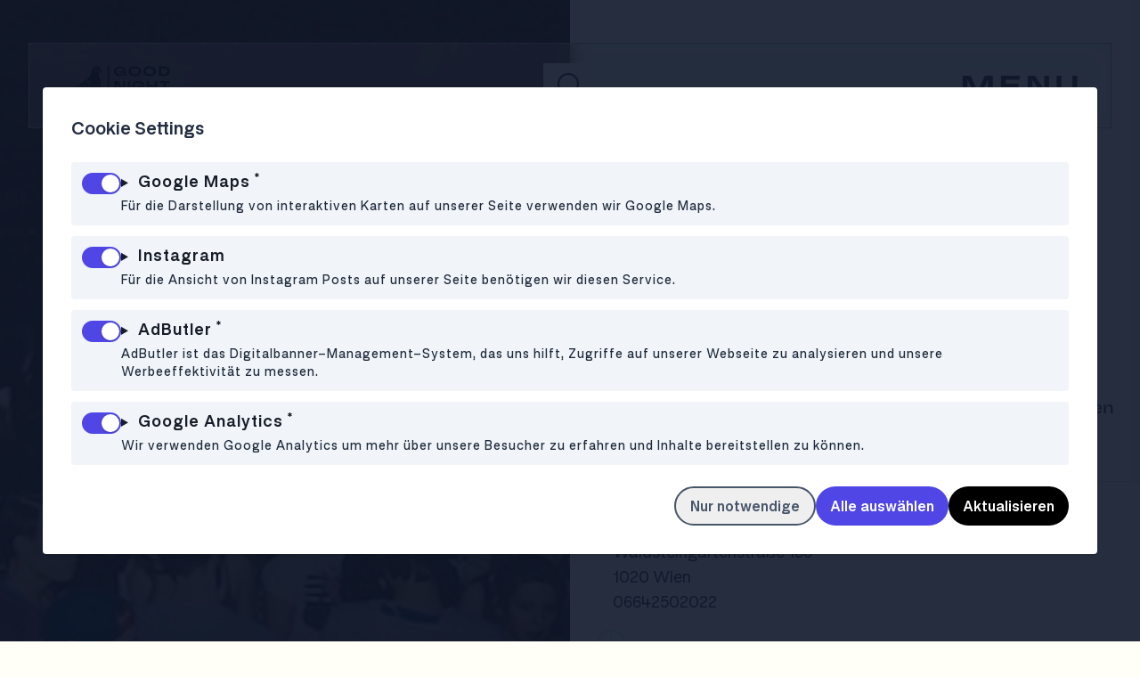

--- FILE ---
content_type: text/html; charset=UTF-8
request_url: https://goodnight.at/locations/527-vie-i-pee
body_size: 19842
content:
<!DOCTYPE html>
<html
    lang="de"
    dir="ltr">
    <head>
    <meta charset="utf-8" />
    <meta
        http-equiv="X-UA-Compatible"
        content="IE=edge" />
    <meta
        name="viewport"
        content="width=device-width, initial-scale=1" />

    
    
    
    
    
    
    
    
    




    
        
    

<title>VIE I PEE – 1020 – Wien</title>

<meta title="VIE I PEE – 1020 – Wien" />
<meta
    name="description"
    content="Entdecke das VIE i PEE in Wien: Der erste Hip-Hop-Club der Stadt bietet auf 2.000 m² Soul, Funk, Hip Hop, R'n'B und Rap. Genieße den großzügigen Garten im Sommer. Jetzt mehr lesen." />
<meta
    name="twitter:url"
    content="https://goodnight.at/locations/527-vie-i-pee" />
<meta
    name="twitter:title"
    content="VIE I PEE – 1020 – Wien" />
<meta
    name="twitter:description"
    content="Entdecke das VIE i PEE in Wien: Der erste Hip-Hop-Club der Stadt bietet auf 2.000 m² Soul, Funk, Hip Hop, R'n'B und Rap. Genieße den großzügigen Garten im Sommer. Jetzt mehr lesen." />

    <meta
        property="twitter:image"
        content=""
        name="preview.jpg"
        format="jpg" />

<meta
    name="news:title"
    content="VIE I PEE – 1020 – Wien" />
<meta
    name="robots"
    content="index,follow" />
<meta
    property="og:title"
    content="VIE I PEE – 1020 – Wien" />
<meta
    property="og:description"
    content="Entdecke das VIE i PEE in Wien: Der erste Hip-Hop-Club der Stadt bietet auf 2.000 m² Soul, Funk, Hip Hop, R'n'B und Rap. Genieße den großzügigen Garten im Sommer. Jetzt mehr lesen." />
<meta
    property="og:site_name"
    content="Goodnight.at" />
<meta
    property="og:url"
    content="https://goodnight.at/locations/527-vie-i-pee" />

    <meta
        property="og:image"
        content="" />

<link
    rel="canonical"
    href="https://goodnight.at/locations/527-vie-i-pee" />
<meta
    name="application-name"
    content="Goodnight.at" />

    
        <link
            rel="alternate"
            hreflang="de-AT"
            href="https://goodnight.at/locations/527-vie-i-pee" />
    



    

    <link rel="preload" as="style" href="https://goodnight.at/build/assets/site-DcnH48Q-.css" /><link rel="stylesheet" href="https://goodnight.at/build/assets/site-DcnH48Q-.css" />
    
        <link
            rel="icon"
            type="image/svg+xml"
            href="https://files.fairu.app/9f7341f3-d393-4fc1-b404-9aac4c9d23f8/file" />
    
    
    <link
        rel="manifest"
        href="/site.webmanifest" />
</head>

    <body
        class="scroll-smooth bg-background font-sans font-light text-text-500"
        x-data
        :class="$store.menu.burgerMenuOpen ? 'overflow-hidden' : ''">
        
        <div class="fixed z-30 w-full md:top-12 md:px-layout-default">
    <header
        class="mx-auto grid h-16 w-full max-w-page grid-cols-[1fr,auto,1fr] content-center items-center justify-center border border-gray-200 bg-white/30 px-8 py-4 backdrop-blur-md md:h-24">
        <div class="inline-block">
            


    
        
            <a href="/">
        
        <img class="w-20 md:w-32 inline-block" src="https://files.fairu.app/9f552d2a-d43c-4b5e-ad09-c92d8a6fa883/file" alt="">
        
            </a>
        
    


        </div>
        <div
    class="flex justify-center"
    x-data="{searchActive: false}"
    @click.away="searchActive = false"
    @resize.window.throttle.500ms="searchActive = false;">
    <button
        class="px-4 py-1"
        @click="searchActive = true; $dispatch('focus-search')">
        <svg class="size-5 md:size-7" xmlns="http://www.w3.org/2000/svg" width="28" height="28" viewBox="0 0 28 28" fill="none"><g clip-path="url(#clip0_2002_1203)"><path d="M12 23C14.9174 23 17.7153 21.8411 19.7782 19.7782C21.8411 17.7153 23 14.9174 23 12C23 9.08262 21.8411 6.28473 19.7782 4.22183C17.7153 2.15893 14.9174 1 12 1C9.08262 1 6.28473 2.15893 4.22183 4.22183C2.15893 6.28473 1 9.08262 1 12C1 14.9174 2.15893 17.7153 4.22183 19.7782C6.28473 21.8411 9.08262 23 12 23Z" stroke="#242E42" stroke-width="2" stroke-linecap="round" stroke-linejoin="round"/><path d="M27 27L20 20" stroke="#242E42" stroke-width="2" stroke-linecap="round" stroke-linejoin="round"/></g><defs><clipPath id="clip0_2002_1203"><rect width="28" height="28" fill="white"/></clipPath></defs></svg>
    </button>
    <div
        class="fixed inset-x-0 top-16 -mt-px h-14 overflow-hidden border-b border-gray-200 bg-white/30 px-8 py-4 backdrop-blur-md transition-all duration-300 md:static md:h-auto md:border-none md:bg-transparent md:p-0 md:backdrop-blur-none"
        x-cloak
        :class="searchActive ? 'w-full md:w-72 opacity-100' : 'w-full md:w-0 opacity-0'">
        <form
    action="/suche"
    class="relative w-full"
    x-data="{searchValue: ''}">
    <input
        class="w-full bg-transparent py-4 pl-4 pr-8 text-lg font-normal tracking-wide placeholder:px-4 placeholder:text-gray-400/40 focus-visible:border-none focus-visible:outline-none md:h-auto md:py-2 md:text-3xl"
        type="search"
        x-ref="search"
        name="q"
        x-model="searchValue"
        id="search"
        @focus-search.window="$el.focus()"
        placeholder="Suchbegriff" />
    <button
        type="button"
        x-show="searchValue !== ''"
        x-cloak
        class="absolute right-4 top-1/2 -translate-y-1/2"
        @click="searchValue = '';$refs.search.focus()">
        <svg width="16" height="16" xmlns="http://www.w3.org/2000/svg" width="38" height="38" viewBox="0 0 38 38" fill="none"><rect x="0.500122" y="35.3553" width="50" height="3" transform="rotate(-45 0.500122 35.3553)" fill="#242E42"/><rect x="2.12134" y="0.00012207" width="50" height="3" transform="rotate(45 2.12134 0.00012207)" fill="#242E42"/></svg>
    </button>
</form>

    </div>
</div>

        <div class="text-right">
            <button
                class="cursor-pointer font-decorative text-lg font-semibold uppercase tracking-widest md:text-3xl"
                @click.prevent="$store.menu.toggleMenu(true)">
                Menu
            </button>
        </div>
    </header>
</div>

        
    <div
        x-data
        x-cloak
        x-show="$store.menu.burgerMenuOpen"
        x-transition.opacity.duration.500ms
        class="fixed inset-0 z-50 overflow-y-auto bg-[#FFFEF7] md:p-8 md:pt-12">
        <div class="mx-auto grid h-full w-full max-w-page grid-rows-[auto,1fr,auto]">
            <div
                class="relative grid h-16 grid-cols-3 content-center items-center justify-center border border-gray-100 px-8 md:h-24">
                <div class="inline-block">
                    


    
        
            <a href="/">
        
        <img class="w-20 md:w-32 inline-block" src="https://files.fairu.app/9f552d2a-d43c-4b5e-ad09-c92d8a6fa883/file" alt="">
        
            </a>
        
    


                </div>
                <div
    class="flex justify-center"
    x-data="{searchActive: false}"
    @click.away="searchActive = false"
    @resize.window.throttle.500ms="searchActive = false;">
    <button
        class="px-4 py-1"
        @click="searchActive = true; $dispatch('focus-search')">
        <svg class="size-5 md:size-7" xmlns="http://www.w3.org/2000/svg" width="28" height="28" viewBox="0 0 28 28" fill="none"><g clip-path="url(#clip0_2002_1203)"><path d="M12 23C14.9174 23 17.7153 21.8411 19.7782 19.7782C21.8411 17.7153 23 14.9174 23 12C23 9.08262 21.8411 6.28473 19.7782 4.22183C17.7153 2.15893 14.9174 1 12 1C9.08262 1 6.28473 2.15893 4.22183 4.22183C2.15893 6.28473 1 9.08262 1 12C1 14.9174 2.15893 17.7153 4.22183 19.7782C6.28473 21.8411 9.08262 23 12 23Z" stroke="#242E42" stroke-width="2" stroke-linecap="round" stroke-linejoin="round"/><path d="M27 27L20 20" stroke="#242E42" stroke-width="2" stroke-linecap="round" stroke-linejoin="round"/></g><defs><clipPath id="clip0_2002_1203"><rect width="28" height="28" fill="white"/></clipPath></defs></svg>
    </button>
    <div
        class="fixed inset-x-0 top-16 -mt-px h-14 overflow-hidden border-b border-gray-200 bg-white/30 px-8 py-4 backdrop-blur-md transition-all duration-300 md:static md:h-auto md:border-none md:bg-transparent md:p-0 md:backdrop-blur-none"
        x-cloak
        :class="searchActive ? 'w-full md:w-72 opacity-100' : 'w-full md:w-0 opacity-0'">
        <form
    action="/suche"
    class="relative w-full"
    x-data="{searchValue: ''}">
    <input
        class="w-full bg-transparent py-4 pl-4 pr-8 text-lg font-normal tracking-wide placeholder:px-4 placeholder:text-gray-400/40 focus-visible:border-none focus-visible:outline-none md:h-auto md:py-2 md:text-3xl"
        type="search"
        x-ref="search"
        name="q"
        x-model="searchValue"
        id="search"
        @focus-search.window="$el.focus()"
        placeholder="Suchbegriff" />
    <button
        type="button"
        x-show="searchValue !== ''"
        x-cloak
        class="absolute right-4 top-1/2 -translate-y-1/2"
        @click="searchValue = '';$refs.search.focus()">
        <svg width="16" height="16" xmlns="http://www.w3.org/2000/svg" width="38" height="38" viewBox="0 0 38 38" fill="none"><rect x="0.500122" y="35.3553" width="50" height="3" transform="rotate(-45 0.500122 35.3553)" fill="#242E42"/><rect x="2.12134" y="0.00012207" width="50" height="3" transform="rotate(45 2.12134 0.00012207)" fill="#242E42"/></svg>
    </button>
</form>

    </div>
</div>

                <div class="text-right">
                    <button
                        class="p-2"
                        @click.prevent="$store.menu.toggleMenu(false)">
                        <svg class="size-6 md:size-10" xmlns="http://www.w3.org/2000/svg" width="38" height="38" viewBox="0 0 38 38" fill="none"><rect x="0.500122" y="35.3553" width="50" height="3" transform="rotate(-45 0.500122 35.3553)" fill="#242E42"/><rect x="2.12134" y="0.00012207" width="50" height="3" transform="rotate(45 2.12134 0.00012207)" fill="#242E42"/></svg>
                    </button>
                </div>
            </div>
            <div class="h-full w-full border border-y-0 border-gray-100 p-layout-2xl">
                
                    <div
                        class="grid h-full w-full items-stretch justify-stretch text-left"
                        style="
                            grid-template-rows: repeat(3, 1fr);
                            grid-template-columns: repeat(3, 1fr);
                        ">
                        
                            <div style="grid-row-start: 1; grid-column: 1 / -1">
                                <a
                                    class="heading-2 uppercase text-text-300 transition-colors duration-150 hover:text-text-500"
                                    href="/magazin">
                                    Magazin
                                </a>
                            </div>
                        
                            <div style="grid-row-start: 2; grid-column: 2 / -1">
                                <a
                                    class="heading-2 uppercase text-text-300 transition-colors duration-150 hover:text-text-500"
                                    href="/events">
                                    Eventkalender
                                </a>
                            </div>
                        
                            <div style="grid-row-start: 3; grid-column: 3 / -1">
                                <a
                                    class="heading-2 uppercase text-text-300 transition-colors duration-150 hover:text-text-500"
                                    href="/locations">
                                    Lokalführer
                                </a>
                            </div>
                        
                    </div>
                
            </div>
            <div class="flex justify-center gap-12 border border-gray-100 p-6 md:gap-24">
                
                    <a
                        href="mail@goodnight.at"
                        target="_blank">
                        <svg width="2em" height="2em" class="text-current" xmlns="http://www.w3.org/2000/svg" width="24" height="24" viewBox="0 0 24 24" fill="none"><path d="M20 4H8C6.89543 4 6 4.89543 6 6V15C6 16.1046 6.89543 17 8 17H20C21.1046 17 22 16.1046 22 15V6C22 4.89543 21.1046 4 20 4Z" stroke="currentColor" stroke-width="2" stroke-linecap="round" stroke-linejoin="round"/><path d="M22 7L14.9 10.78C14.33 11.08 13.67 11.08 13.1 10.78L6 7" stroke="currentColor" stroke-width="2" stroke-linecap="round" stroke-linejoin="round"/><path d="M2 8V19C2 20.1 2.9 21 4 21H18" stroke="currentColor" stroke-width="2" stroke-linecap="round" stroke-linejoin="round"/></svg>
                    </a>
                
                    <a
                        href="https://www.instagram.com/goodnight.at_wien/?hl=de"
                        target="_blank">
                        <svg width="2em" height="2em" class="text-current" xmlns="http://www.w3.org/2000/svg" width="24" height="24" viewBox="0 0 24 24" fill="none"><path d="M7.03008 0.0840168C5.75328 0.144217 4.88138 0.348017 4.11908 0.647417C3.33028 0.954917 2.66158 1.36742 1.99628 2.03512C1.33108 2.70282 0.921282 3.37192 0.616082 4.16212C0.320682 4.92592 0.120482 5.79862 0.0640816 7.07612C0.00768159 8.35362 -0.00481841 8.76432 0.00148159 12.0231C0.00768159 15.2817 0.0220816 15.6902 0.0839816 16.9704C0.144982 18.2469 0.347982 19.1186 0.647482 19.8811C0.955482 20.67 1.36748 21.3384 2.03548 22.0039C2.70338 22.6694 3.37198 23.0782 4.16398 23.3839C4.92718 23.6789 5.80008 23.88 7.07738 23.9359C8.35468 23.9919 8.76578 24.0049 12.0236 23.9986C15.2814 23.9924 15.6916 23.9779 16.9714 23.9172C18.2514 23.8565 19.1184 23.652 19.8812 23.3539C20.6701 23.0453 21.339 22.6339 22.004 21.9658C22.669 21.2976 23.0785 20.628 23.3835 19.8374C23.6792 19.0742 23.8801 18.2014 23.9355 16.925C23.9915 15.6441 24.0047 15.2352 23.9985 11.977C23.9922 8.71872 23.9775 8.31022 23.9168 7.03052C23.8561 5.75082 23.6528 4.88182 23.3535 4.11882C23.0451 3.32992 22.6335 2.66202 21.9659 1.99602C21.2982 1.33002 20.628 0.920817 19.8378 0.616517C19.074 0.321017 18.2017 0.119717 16.9244 0.0645168C15.6471 0.00931678 15.236 -0.00498321 11.977 0.00141679C8.71798 0.00761679 8.30998 0.0216168 7.03008 0.0840168ZM7.17028 21.7771C6.00028 21.7262 5.36498 21.5318 4.94158 21.3691C4.38098 21.1531 3.98158 20.892 3.55968 20.4741C3.13768 20.0563 2.87858 19.6555 2.65968 19.0961C2.49528 18.6727 2.29728 18.0381 2.24258 16.8681C2.18308 15.6036 2.17058 15.2239 2.16358 12.0201C2.15658 8.81642 2.16888 8.43712 2.22428 7.17212C2.27428 6.00312 2.46988 5.36712 2.63228 4.94392C2.84828 4.38262 3.10848 3.98392 3.52728 3.56232C3.94608 3.14062 4.34568 2.88092 4.90558 2.66202C5.32858 2.49692 5.96308 2.30062 7.13258 2.24492C8.39808 2.18492 8.77728 2.17292 11.9806 2.16592C15.1839 2.15892 15.5641 2.17092 16.8301 2.22672C17.9991 2.27752 18.6354 2.47122 19.0581 2.63472C19.6189 2.85072 20.0181 3.11012 20.4397 3.52972C20.8614 3.94912 21.1213 4.34732 21.3402 4.90842C21.5055 5.33012 21.7019 5.96442 21.7571 7.13472C21.8173 8.40022 21.831 8.77972 21.8367 11.9827C21.8425 15.1857 21.8312 15.5661 21.7757 16.8307C21.7247 18.0007 21.5307 18.6362 21.3677 19.0601C21.1517 19.6205 20.8914 20.0201 20.4723 20.4415C20.0533 20.863 19.6542 21.1226 19.094 21.3415C18.6716 21.5064 18.0363 21.7032 16.8678 21.7589C15.6022 21.8184 15.223 21.8309 12.0185 21.8379C8.81398 21.8449 8.43578 21.8319 7.17028 21.7771ZM16.953 5.58642C16.9535 5.87125 17.0384 6.14954 17.197 6.38609C17.3557 6.62265 17.5809 6.80684 17.8443 6.91537C18.1076 7.02391 18.3972 7.05191 18.6765 6.99583C18.9557 6.93975 19.2121 6.80212 19.4131 6.60034C19.6141 6.39855 19.7508 6.14169 19.8058 5.86222C19.8609 5.58276 19.8318 5.29325 19.7223 5.03032C19.6128 4.76739 19.4277 4.54284 19.1906 4.38508C18.9534 4.22731 18.6748 4.14342 18.39 4.14402C18.0082 4.14481 17.6423 4.29721 17.3728 4.56769C17.1034 4.83818 16.9523 5.20461 16.953 5.58642ZM5.83848 12.012C5.84518 15.4152 8.60908 18.1677 12.0115 18.1613C15.4141 18.1548 18.1685 15.3912 18.1621 11.988C18.1556 8.58482 15.3911 5.83152 11.9881 5.83822C8.58508 5.84492 5.83208 8.60922 5.83848 12.012ZM7.99998 12.0077C7.99842 11.2166 8.23149 10.4428 8.66971 9.78412C9.10793 9.12546 9.73163 8.61154 10.4619 8.30735C11.1922 8.00315 11.9963 7.92234 12.7726 8.07514C13.5488 8.22794 14.2623 8.60749 14.8228 9.16578C15.3833 9.72408 15.7657 10.436 15.9216 11.2117C16.0774 11.9873 15.9998 12.7917 15.6985 13.5232C15.3972 14.2547 14.8858 14.8804 14.2289 15.3213C13.572 15.7621 12.7991 15.9982 12.008 15.9998C11.4827 16.0009 10.9623 15.8985 10.4766 15.6985C9.99082 15.4985 9.54925 15.2047 9.17706 14.834C8.80487 14.4633 8.50935 14.0229 8.30739 13.5379C8.10542 13.053 8.00097 12.533 7.99998 12.0077Z" fill="currentColor"/></svg>
                    </a>
                
                    <a
                        href="https://www.tiktok.com/@goodnight.at_wien"
                        target="_blank">
                        <svg width="2em" height="2em" class="text-current" xmlns="http://www.w3.org/2000/svg" width="25" height="24" viewBox="0 0 25 24" fill="none"><g clip-path="url(#clip0_2074_1984)"><path d="M13.0251 0.02C14.3351 0 15.6351 0.01 16.9351 0C17.0151 1.53 17.5651 3.09 18.6851 4.17C19.8051 5.28 21.3851 5.79 22.9251 5.96V9.99C21.4851 9.94 20.0351 9.64 18.7251 9.02C18.1551 8.76 17.6251 8.43 17.1051 8.09C17.0951 11.01 17.1151 13.93 17.0851 16.84C17.0051 18.24 16.5451 19.63 15.7351 20.78C14.4251 22.7 12.1551 23.95 9.82512 23.99C8.39512 24.07 6.96512 23.68 5.74512 22.96C3.72512 21.77 2.30512 19.59 2.09512 17.25C2.07512 16.75 2.06512 16.25 2.08512 15.76C2.26512 13.86 3.20512 12.04 4.66512 10.8C6.32512 9.36 8.64512 8.67 10.8151 9.08C10.8351 10.56 10.7751 12.04 10.7751 13.52C9.78512 13.2 8.62512 13.29 7.75512 13.89C7.12512 14.3 6.64512 14.93 6.39512 15.64C6.18512 16.15 6.24512 16.71 6.25512 17.25C6.49512 18.89 8.07512 20.27 9.75512 20.12C10.8751 20.11 11.9451 19.46 12.5251 18.51C12.7151 18.18 12.9251 17.84 12.9351 17.45C13.0351 15.66 12.9951 13.88 13.0051 12.09C13.0151 8.06 12.9951 4.04 13.0251 0.02Z" fill="currentColor"/></g><defs><clipPath id="clip0_2074_1984"><rect width="24" height="24" fill="currentColor" transform="translate(0.5)"/></clipPath></defs></svg>
                    </a>
                
                    <a
                        href="https://www.facebook.com/goodnight.at/?locale=de_DE"
                        target="_blank">
                        <svg width="2em" height="2em" class="text-current" xmlns="http://www.w3.org/2000/svg" width="24" height="24" viewBox="0 0 24 24"><path fill="currentColor" d="M12 2.04c-5.5 0-10 4.49-10 10.02c0 5 3.66 9.15 8.44 9.9v-7H7.9v-2.9h2.54V9.85c0-2.51 1.49-3.89 3.78-3.89c1.09 0 2.23.19 2.23.19v2.47h-1.26c-1.24 0-1.63.77-1.63 1.56v1.88h2.78l-.45 2.9h-2.33v7a10 10 0 0 0 8.44-9.9c0-5.53-4.5-10.02-10-10.02"/></svg>
                    </a>
                
            </div>
        </div>
    </div>


        
        <div
    class="bg-location/10 grid lg:grid-cols-2"
    style="background-color: ">
    <div
        class="relative grid min-h-[40vh] w-full items-end px-8 pb-4 text-background sm:pb-10 md:min-h-[50vh] md:pr-0 lg:min-h-[50vw] lg:justify-end lg:pl-32">
        
            <div class="header-section-image-container">
                
    <div
        class="header-section-image !absolute inset-0 group relative w-full"
        x-data="image(false)"
        x-intersect:enter.margin.20%.once="imageVisible = true">
        <template x-if="imageVisible">
            <img
                data-src="https://files.fairu.app/4c219f26-2fc0-5219-9361-560806dc18f5/vie%20i%20pee%20c%20warda.jpg?quality=90&focal=92-67-1"
                alt=""
                class="size-full object-cover"
                style="object-position: 92% 67%"
                @load="imageLoaded = true"
                sizes="100vw"
                srcset="https://files.fairu.app/4c219f26-2fc0-5219-9361-560806dc18f5/vie%20i%20pee%20c%20warda.jpg?width=128&quality=90&focal=92-67-1 128w, https://files.fairu.app/4c219f26-2fc0-5219-9361-560806dc18f5/vie%20i%20pee%20c%20warda.jpg?width=256&quality=90&focal=92-67-1 256w, https://files.fairu.app/4c219f26-2fc0-5219-9361-560806dc18f5/vie%20i%20pee%20c%20warda.jpg?width=512&quality=90&focal=92-67-1 512w, https://files.fairu.app/4c219f26-2fc0-5219-9361-560806dc18f5/vie%20i%20pee%20c%20warda.jpg?width=768&quality=90&focal=92-67-1 768w, https://files.fairu.app/4c219f26-2fc0-5219-9361-560806dc18f5/vie%20i%20pee%20c%20warda.jpg?width=1024&quality=90&focal=92-67-1 1024w, https://files.fairu.app/4c219f26-2fc0-5219-9361-560806dc18f5/vie%20i%20pee%20c%20warda.jpg?width=1280&quality=90&focal=92-67-1 1280w, https://files.fairu.app/4c219f26-2fc0-5219-9361-560806dc18f5/vie%20i%20pee%20c%20warda.jpg?width=1920&quality=90&focal=92-67-1 1920w, https://files.fairu.app/4c219f26-2fc0-5219-9361-560806dc18f5/vie%20i%20pee%20c%20warda.jpg?width=2560&quality=90&focal=92-67-1 3600w"
                
                title="©&nbsp;VIE, PEE"
                
                x-data
                x-init="startLoading($el)" />
        </template>
        
            <details class="group/copyright">
                <summary
                    class="absolute bottom-3 right-3 z-10 grid size-12 cursor-pointer list-none place-items-center content-center rounded-full bg-gray-900/40 text-3xl text-white transition-all duration-200 group-open/copyright:hidden group-hover:bg-gray-900 md:size-14 md:text-4xl">
                    <span class="h-8 align-middle md:h-9">©</span>
                </summary>
                <div
                    class="prose-sm absolute inset-x-0 bottom-0 z-10 cursor-pointer bg-gray-900/80 px-4 py-2 text-white opacity-0 transition-opacity duration-100 group-open/copyright:opacity-100"
                    @click="$el.closest('details').open = false">
                    <span class="align-middle text-lg">©&nbsp;</span>
                    VIE, PEE
                </div>
            </details>
        
    </div>


            </div>
        
        <div class="pointer-events-none absolute inset-0 bg-gradient-to-t from-gray-1000/75 to-gray-1000/0"></div>
        <div class="pointer-events-none relative min-w-0 max-w-content pr-4 pt-48">
            <div class="pb-1 sm:pb-10">
                <h1
                    class="heading-1 hyphenate text-location"
                    style="color: ">
                    VIE i PEE
                </h1>
                
                    <p class="heading-3 hyphenate text-location-light mb-0 mt-2 leading-snug">Wiens erster Hip Hop Club</p>
                
            </div>
            
                <div class="mt-2 flex flex-wrap gap-2">
                    
                </div>
            
        </div>
    </div>
    <div class="grid content-end items-end py-10 text-gray-500 lg:py-0">
        <div class="lg:max-w-content lg:pt-48"><div class="body-base prose prose-article-lg hyphens-auto px-7 pb-10 font-decorative">
            <h2>Party-Location für Freunde von Hip Hop, R’n’B und Funk in 1020</h2><p>Wiens einziger echter Hip-Hop-Club wurde von DOTS-Gründer Martin Ho nach englischem Vorbild eröffnet: verrückt, stylish und leicht pompös. Trotz des eigenwilligen Namens soll hier jeder willkommen sein. Die Partyreihen heißen "Mixwoch", "Total Chaos" oder "Mikki Maus Club" und bieten relativ jungen Bros and Hos die richtigen Hip-Hop- und R'n'B-Beats, um durch die Nacht zu tanzen. Bei gemeinsamen Veranstaltungen wird sogar ein Durchgang zur Pratersauna geöffnet.</p>
        </div></div>
        <div
            class="body-base bg-white/50 border-t border-gray-100/50 w-full p-7 text-text-200"
            style="background-color: ">
            <div class="lg:max-w-content">
                <section class="@container">
            <div class="grid gap-4 @2xl:grid-cols-3">
                <div class="relative pl-5 pt-2 text-gray-500">
    <div class="absolute left-0 top-0 text-leisure-light"><svg class="stroke-location-light" xmlns="http://www.w3.org/2000/svg" width="36" height="36" viewBox="0 0 36 36" fill="none"><path d="M30 15C30 24 18 33 18 33C18 33 6 24 6 15C6 11.8174 7.26428 8.76516 9.51472 6.51472C11.7652 4.26428 14.8174 3 18 3C21.1826 3 24.2348 4.26428 26.4853 6.51472C28.7357 8.76516 30 11.8174 30 15Z" stroke-width="2" stroke-linecap="round" stroke-linejoin="round"/><path d="M18 19.5C20.4853 19.5 22.5 17.4853 22.5 15C22.5 12.5147 20.4853 10.5 18 10.5C15.5147 10.5 13.5 12.5147 13.5 15C13.5 17.4853 15.5147 19.5 18 19.5Z" stroke-width="2" stroke-linecap="round" stroke-linejoin="round"/></svg></div>
    <div class="relative flex justify-between text-right md:block md:text-left">
        <p class="font-lg font-decorative font-bold uppercase">Wo</p>
        <div class="body-base"><div class="hyphenate">Waldsteingartenstraße 135</div>
                    <div>1020&nbsp;Wien</div>
                    <div>06642502022</div></div>
    </div>
</div>

                <div class="relative pl-5 pt-2 text-gray-500">
    <div class="absolute left-0 top-0 text-leisure-light"><svg class="stroke-location-light" xmlns="http://www.w3.org/2000/svg" width="36" height="36" viewBox="0 0 36 36" fill="none"><path d="M18 33C26.2843 33 33 26.2843 33 18C33 9.71573 26.2843 3 18 3C9.71573 3 3 9.71573 3 18C3 26.2843 9.71573 33 18 33Z" stroke-width="2" stroke-linecap="round" stroke-linejoin="round"/><path d="M18 9V18L14.25 24" stroke-width="2" stroke-linecap="round" stroke-linejoin="round"/></svg></div>
    <div class="relative flex justify-between text-right md:block md:text-left">
        <p class="font-lg font-decorative font-bold uppercase">Wann</p>
        <div class="body-base"><div>
                        
                            <div class="grid grid-cols-[1fr,auto] gap-3">
                                <div class="whitespace-nowrap">Mo</div>
                                <div class="whitespace-nowrap">Closed</div>
                            </div>
                        
                            <div class="grid grid-cols-[1fr,auto] gap-3">
                                <div class="whitespace-nowrap">Tu</div>
                                <div class="whitespace-nowrap">Closed</div>
                            </div>
                        
                            <div class="grid grid-cols-[1fr,auto] gap-3">
                                <div class="whitespace-nowrap">We</div>
                                <div class="whitespace-nowrap">23:00-06:00</div>
                            </div>
                        
                            <div class="grid grid-cols-[1fr,auto] gap-3">
                                <div class="whitespace-nowrap">Th</div>
                                <div class="whitespace-nowrap">Closed</div>
                            </div>
                        
                            <div class="grid grid-cols-[1fr,auto] gap-3">
                                <div class="whitespace-nowrap">Fr-Sa</div>
                                <div class="whitespace-nowrap">23:00-06:00</div>
                            </div>
                        
                            <div class="grid grid-cols-[1fr,auto] gap-3">
                                <div class="whitespace-nowrap">Su</div>
                                <div class="whitespace-nowrap">Closed</div>
                            </div>
                        
                    </div></div>
    </div>
</div>

                <div class="relative pl-5 pt-2 text-gray-500">
    <div class="absolute left-0 top-0 text-leisure-light"><svg class="stroke-location-light" xmlns="http://www.w3.org/2000/svg" width="36" height="36" viewBox="0 0 36 36" fill="none"><path d="M18 33C26.2843 33 33 26.2843 33 18C33 9.71573 26.2843 3 18 3C9.71573 3 3 9.71573 3 18C3 26.2843 9.71573 33 18 33Z" stroke-width="2" stroke-linecap="round" stroke-linejoin="round"/><path d="M18 3C14.1484 7.04423 12 12.4151 12 18C12 23.5849 14.1484 28.9558 18 33C21.8516 28.9558 24 23.5849 24 18C24 12.4151 21.8516 7.04423 18 3Z" stroke-width="2" stroke-linecap="round" stroke-linejoin="round"/><path d="M3 18H33" stroke-width="2" stroke-linecap="round" stroke-linejoin="round"/></svg></div>
    <div class="relative flex justify-between text-right md:block md:text-left">
        <p class="font-lg font-decorative font-bold uppercase">Link</p>
        <div class="body-base"><a
                        class="link hyphens-auto"
                        target="_blank"
                        href="https://vieipee.com">
                        vieipee.com
                    </a></div>
    </div>
</div>

            </div>
        </section>
            </div>
        </div>
    </div>
    
</div>

<div class="gap-x-4 pb-layout-2xl 3xl:grid 3xl:grid-cols-adpage-default">
    <div class="hidden pt-12 3xl:block">
        <template x-if="$store.screen.width >= 2090">
            <div class="contents">
    
    
        <template data-cookienator-id="adbutler">
    <div
        data-cookienator-id="adbutler"
        class="contents content">
        
            <div
                x-data="adbutler({ publisherId: '172263',
    zoneId: '953075',
    width: 160,
    height: 600,
    slotId: '' })"
                :class="{ 'contents': !adVisible }"
                class="sticky top-16 relative mx-auto grid place-items-center">
                <div
                    x-ref="adbutler"
                    :id="placementId"
                    class="overflow-hidden"
                    :class="!adVisible ? 'contents' : ''"></div>
            </div>
            <template data-cookienator-fallback data-fallback-class="sticky top-16 grid h-auto mx-auto place-items-center">
    
                <div
                    class="grid size-full place-content-center place-items-center bg-gray-100 text-gray-400"
                    style="width: 160px; height: 600px">
                    <div class=" grid size-full items-end opacity-80 mix-blend-multiply">
    <svg class="w-full" alt="Goodnight Logo Icon" xmlns="http://www.w3.org/2000/svg" id="Ebene_1" version="1.1" viewBox="0 0 1524.7 1280"><defs><style>.st0{fill:#999}</style></defs><path d="M887.6 1268.8c-185.1 0-358.2-120.2-473.8-224.8 73.6 126.5 132.1 271.5 129.6 420.1-1 60.1-12.8 119.9-36.9 175.1-24.5 56.1-61.2 106.1-105.5 148.2-22.6 52.3-64.4 96.6-109.6 130.2-55.1 41.1-119.5 68.3-185.8 85.7-115.5 30.2-236.9 31.9-355.1 20.7l243.6 65.4c22.6 6.4 38.4 29.6 50.4 48.3 14 21.9 25.2 45.4 35.4 69.2 21.3 49.6 57.3 147 72.1 198.8 22-5.4 36.2-15.8 36.6-15.9l-17.8-40.1c-12.6-45.3-16.3-94.1-12.6-140.9 3.5-45 14.7-92.7 44-128.3 16.6-5.6 33.4-10.4 50.4-14.8 32.2-8.3 65.6-15.7 99-16.5 71.1-1.6 135.8 30.8 188.5 76.5 38.8 33.9 71.8 73.9 100.6 116.5 24.3 36 78.2 109.6 95.9 149.4 14.4-3.9 19.8-8.7 32.7-13.2-45-58.7-94.3-165.2-98.3-239.2-2-37.4-1.8-74.9 6.3-111.7 8.4-38 19.8-74.6 36-110.1 33.5-73.2 84-136.2 142.2-191.2 29.1-27.4 62.2-49.3 93.3-74.1 30.1-23.9 57-52 80.3-82.6 46.3-60.8 79.2-130.9 102.8-203.3 21.8-67 37.4-137.9 42.1-208.4v-1.6c-94.6 80.8-192.2 112.1-286.7 112.1M1191.6 340.6c-6.9-6.5-14.4-12.4-22.6-17.2-4.2-2.5-6.8-3.5-6.8-3.5-72.2 2-102.7 25.1-115.5 45.6 36.7 8.1 149.7 39.2 220.6 126.4-11.7-55-33.7-112.2-75.7-151.2-.2-.1 1.2 1.1 0 0M-135.3 1345.4c289.6-162.1 442.8-332 472.6-366.9-12.1-23.3-66.8-84.4-68.1-83.7-95 53.7-186.5 114.7-274.6 179-51.3 37.4-101.4 76.5-149.9 117.6-.8 5.6-8.7 69 19.9 153.9 289.6-162.1 0 0 0 0" class="st0"/><path d="M320.1 1260.7c-79 58.6-206.9 145.7-372.6 232.7 28.1 34.6 64.3 70.7 111 106.2 289-151.8 412.7-321.3 422.9-335.7-11.2-34.9-24.6-68.7-39.2-100.7-20.9 18.4-61.8 53-122 97.6-79 58.6 60.2-44.7 0 0M241.8 1115.9c-73.7 65.6-196.4 162.7-366.6 257.5 14.1 34 32.4 66.2 54 96 282.4-147.6 458.9-298 499.7-334.4-24.2-49.5-50.6-94-74.6-131-17.3 19.9-54.2 59.9-112.6 111.8-73.7 65.6 58.3-51.9 0 0M1037.5 397.5c-1.9 26.8 17.2 47.9 42.5 53.5 9.7 2.1 19.7 2 29.6 2.7 11.3.8 22.6 2 33.9 3.8 22 3.5 43.7 9 64.7 16.5-64.9-54.2-146-75.1-170.6-80.4v3.7" class="st0"/><path d="M836.4 432.6c-59.7 0-118.8-30.7-148.2-83.6-28.7-51.6-21.9-115.7 15.3-161.1 38.5-47 103-69.2 162.5-58.4 58.6 10.6 110 53.4 128.9 110.2 15.4 46 7.3 97.4-23.9 134.9-32.8 39.4-84.3 58-134.7 58m224.8 286.8c-11.6-41.3-20.2-83.6-23.8-126.4-1.8-20.5-2.5-41.2-1.5-61.8.5-11 1.4-22 2.5-33 1-10.1 1.9-21 4.9-30.7-23.2-15.2-36.3-42.5-35.2-70.1-.8-32 18.3-61.3 44.3-78.8 31.8-21.3 71.8-27.4 109.3-28.4h3.6c-2-15.8-8.6-32.5-14.2-47.3-6-16-13.1-31.6-21.4-46.6-15.6-28.1-35.4-53.6-59.6-74.8-52-45.4-120.7-62-188.5-58.4-46.6 2.5-92.8 14.1-134.2 35.7-43.9 22.9-81.4 56.6-110.1 96.7-35 49-57 106.3-70.1 164.8-8.1 36.5-11.5 73.8-19 110.5-8 39.5-19.3 78.4-33.9 116C470.6 699 396 804.8 297.4 875.3c4.6 5.4 17.2 20.8 34.6 44.2 92.8 103.7 201.9 198.3 327.3 260.2 66.3 32.8 138.5 56.1 212.8 59.1 71.5 2.8 142.1-14.9 204.6-49.7 28-15.6 54.2-34.2 78.5-55l21.1-18c-7-125.2-76.4-256.8-115.2-396.7-.2-.8 38.8 139.9 0 0" class="st0"/><path d="M836.2 286c-9.2 26.8-16.3 58.5-17.6 94.1 0 0-104.7-134.9 68.1-188.2 0 0-30.2 35.2-50.4 94.1-9.2 26.8 20.2-59 0 0m.1-129.5c-59 0-118.4 36.6-133.3 95.9-14.7 58.7 21.2 115.9 75.1 138.9 54.3 23.1 126.1 12.4 166.8-32.1 40.8-44.6 33.9-111.5-4.5-155.2-26.1-29.7-64.4-47.5-104-47.5" class="st0"/></svg>
</div>

                </div>
            
</template>
        
    </div>
</template>

    
    
    
</div>

        </template>
    </div>
    <div class="">
        <template x-if="$store.screen.width < 1090">
            <div class="contents">
    
    
        <template data-cookienator-id="adbutler">
    <div
        data-cookienator-id="adbutler"
        class="contents content">
        
            <div
                x-data="adbutler({ publisherId: '172263',
    zoneId: '953110',
    width: 300,
    height: 250,
    slotId: '' })"
                :class="{ 'contents': !adVisible }"
                class="my-8 relative mx-auto grid place-items-center">
                <div
                    x-ref="adbutler"
                    :id="placementId"
                    class="overflow-hidden"
                    :class="!adVisible ? 'contents' : ''"></div>
            </div>
            <template data-cookienator-fallback data-fallback-class="my-8 grid h-auto mx-auto place-items-center">
    
                <div
                    class="grid size-full place-content-center place-items-center bg-gray-100 text-gray-400"
                    style="width: 300px; height: 250px">
                    <div class=" grid size-full items-end opacity-80 mix-blend-multiply">
    <svg class="w-full" alt="Goodnight Logo Icon" xmlns="http://www.w3.org/2000/svg" id="Ebene_1" version="1.1" viewBox="0 0 1524.7 1280"><defs><style>.st0{fill:#999}</style></defs><path d="M887.6 1268.8c-185.1 0-358.2-120.2-473.8-224.8 73.6 126.5 132.1 271.5 129.6 420.1-1 60.1-12.8 119.9-36.9 175.1-24.5 56.1-61.2 106.1-105.5 148.2-22.6 52.3-64.4 96.6-109.6 130.2-55.1 41.1-119.5 68.3-185.8 85.7-115.5 30.2-236.9 31.9-355.1 20.7l243.6 65.4c22.6 6.4 38.4 29.6 50.4 48.3 14 21.9 25.2 45.4 35.4 69.2 21.3 49.6 57.3 147 72.1 198.8 22-5.4 36.2-15.8 36.6-15.9l-17.8-40.1c-12.6-45.3-16.3-94.1-12.6-140.9 3.5-45 14.7-92.7 44-128.3 16.6-5.6 33.4-10.4 50.4-14.8 32.2-8.3 65.6-15.7 99-16.5 71.1-1.6 135.8 30.8 188.5 76.5 38.8 33.9 71.8 73.9 100.6 116.5 24.3 36 78.2 109.6 95.9 149.4 14.4-3.9 19.8-8.7 32.7-13.2-45-58.7-94.3-165.2-98.3-239.2-2-37.4-1.8-74.9 6.3-111.7 8.4-38 19.8-74.6 36-110.1 33.5-73.2 84-136.2 142.2-191.2 29.1-27.4 62.2-49.3 93.3-74.1 30.1-23.9 57-52 80.3-82.6 46.3-60.8 79.2-130.9 102.8-203.3 21.8-67 37.4-137.9 42.1-208.4v-1.6c-94.6 80.8-192.2 112.1-286.7 112.1M1191.6 340.6c-6.9-6.5-14.4-12.4-22.6-17.2-4.2-2.5-6.8-3.5-6.8-3.5-72.2 2-102.7 25.1-115.5 45.6 36.7 8.1 149.7 39.2 220.6 126.4-11.7-55-33.7-112.2-75.7-151.2-.2-.1 1.2 1.1 0 0M-135.3 1345.4c289.6-162.1 442.8-332 472.6-366.9-12.1-23.3-66.8-84.4-68.1-83.7-95 53.7-186.5 114.7-274.6 179-51.3 37.4-101.4 76.5-149.9 117.6-.8 5.6-8.7 69 19.9 153.9 289.6-162.1 0 0 0 0" class="st0"/><path d="M320.1 1260.7c-79 58.6-206.9 145.7-372.6 232.7 28.1 34.6 64.3 70.7 111 106.2 289-151.8 412.7-321.3 422.9-335.7-11.2-34.9-24.6-68.7-39.2-100.7-20.9 18.4-61.8 53-122 97.6-79 58.6 60.2-44.7 0 0M241.8 1115.9c-73.7 65.6-196.4 162.7-366.6 257.5 14.1 34 32.4 66.2 54 96 282.4-147.6 458.9-298 499.7-334.4-24.2-49.5-50.6-94-74.6-131-17.3 19.9-54.2 59.9-112.6 111.8-73.7 65.6 58.3-51.9 0 0M1037.5 397.5c-1.9 26.8 17.2 47.9 42.5 53.5 9.7 2.1 19.7 2 29.6 2.7 11.3.8 22.6 2 33.9 3.8 22 3.5 43.7 9 64.7 16.5-64.9-54.2-146-75.1-170.6-80.4v3.7" class="st0"/><path d="M836.4 432.6c-59.7 0-118.8-30.7-148.2-83.6-28.7-51.6-21.9-115.7 15.3-161.1 38.5-47 103-69.2 162.5-58.4 58.6 10.6 110 53.4 128.9 110.2 15.4 46 7.3 97.4-23.9 134.9-32.8 39.4-84.3 58-134.7 58m224.8 286.8c-11.6-41.3-20.2-83.6-23.8-126.4-1.8-20.5-2.5-41.2-1.5-61.8.5-11 1.4-22 2.5-33 1-10.1 1.9-21 4.9-30.7-23.2-15.2-36.3-42.5-35.2-70.1-.8-32 18.3-61.3 44.3-78.8 31.8-21.3 71.8-27.4 109.3-28.4h3.6c-2-15.8-8.6-32.5-14.2-47.3-6-16-13.1-31.6-21.4-46.6-15.6-28.1-35.4-53.6-59.6-74.8-52-45.4-120.7-62-188.5-58.4-46.6 2.5-92.8 14.1-134.2 35.7-43.9 22.9-81.4 56.6-110.1 96.7-35 49-57 106.3-70.1 164.8-8.1 36.5-11.5 73.8-19 110.5-8 39.5-19.3 78.4-33.9 116C470.6 699 396 804.8 297.4 875.3c4.6 5.4 17.2 20.8 34.6 44.2 92.8 103.7 201.9 198.3 327.3 260.2 66.3 32.8 138.5 56.1 212.8 59.1 71.5 2.8 142.1-14.9 204.6-49.7 28-15.6 54.2-34.2 78.5-55l21.1-18c-7-125.2-76.4-256.8-115.2-396.7-.2-.8 38.8 139.9 0 0" class="st0"/><path d="M836.2 286c-9.2 26.8-16.3 58.5-17.6 94.1 0 0-104.7-134.9 68.1-188.2 0 0-30.2 35.2-50.4 94.1-9.2 26.8 20.2-59 0 0m.1-129.5c-59 0-118.4 36.6-133.3 95.9-14.7 58.7 21.2 115.9 75.1 138.9 54.3 23.1 126.1 12.4 166.8-32.1 40.8-44.6 33.9-111.5-4.5-155.2-26.1-29.7-64.4-47.5-104-47.5" class="st0"/></svg>
</div>

                </div>
            
</template>
        
    </div>
</template>

    
        <template data-cookienator-id="adbutler">
    <div
        data-cookienator-id="adbutler"
        class="contents content">
        
            <div
                x-data="adbutler({ publisherId: '172263',
    zoneId: '959850',
    width: 300,
    height: 600,
    slotId: '' })"
                :class="{ 'contents': !adVisible }"
                class="my-8 relative mx-auto grid place-items-center">
                <div
                    x-ref="adbutler"
                    :id="placementId"
                    class="overflow-hidden"
                    :class="!adVisible ? 'contents' : ''"></div>
            </div>
            <template data-cookienator-fallback data-fallback-class="my-8 grid h-auto mx-auto place-items-center">
    
                <div
                    class="grid size-full place-content-center place-items-center bg-gray-100 text-gray-400"
                    style="width: 300px; height: 600px">
                    <div class=" grid size-full items-end opacity-80 mix-blend-multiply">
    <svg class="w-full" alt="Goodnight Logo Icon" xmlns="http://www.w3.org/2000/svg" id="Ebene_1" version="1.1" viewBox="0 0 1524.7 1280"><defs><style>.st0{fill:#999}</style></defs><path d="M887.6 1268.8c-185.1 0-358.2-120.2-473.8-224.8 73.6 126.5 132.1 271.5 129.6 420.1-1 60.1-12.8 119.9-36.9 175.1-24.5 56.1-61.2 106.1-105.5 148.2-22.6 52.3-64.4 96.6-109.6 130.2-55.1 41.1-119.5 68.3-185.8 85.7-115.5 30.2-236.9 31.9-355.1 20.7l243.6 65.4c22.6 6.4 38.4 29.6 50.4 48.3 14 21.9 25.2 45.4 35.4 69.2 21.3 49.6 57.3 147 72.1 198.8 22-5.4 36.2-15.8 36.6-15.9l-17.8-40.1c-12.6-45.3-16.3-94.1-12.6-140.9 3.5-45 14.7-92.7 44-128.3 16.6-5.6 33.4-10.4 50.4-14.8 32.2-8.3 65.6-15.7 99-16.5 71.1-1.6 135.8 30.8 188.5 76.5 38.8 33.9 71.8 73.9 100.6 116.5 24.3 36 78.2 109.6 95.9 149.4 14.4-3.9 19.8-8.7 32.7-13.2-45-58.7-94.3-165.2-98.3-239.2-2-37.4-1.8-74.9 6.3-111.7 8.4-38 19.8-74.6 36-110.1 33.5-73.2 84-136.2 142.2-191.2 29.1-27.4 62.2-49.3 93.3-74.1 30.1-23.9 57-52 80.3-82.6 46.3-60.8 79.2-130.9 102.8-203.3 21.8-67 37.4-137.9 42.1-208.4v-1.6c-94.6 80.8-192.2 112.1-286.7 112.1M1191.6 340.6c-6.9-6.5-14.4-12.4-22.6-17.2-4.2-2.5-6.8-3.5-6.8-3.5-72.2 2-102.7 25.1-115.5 45.6 36.7 8.1 149.7 39.2 220.6 126.4-11.7-55-33.7-112.2-75.7-151.2-.2-.1 1.2 1.1 0 0M-135.3 1345.4c289.6-162.1 442.8-332 472.6-366.9-12.1-23.3-66.8-84.4-68.1-83.7-95 53.7-186.5 114.7-274.6 179-51.3 37.4-101.4 76.5-149.9 117.6-.8 5.6-8.7 69 19.9 153.9 289.6-162.1 0 0 0 0" class="st0"/><path d="M320.1 1260.7c-79 58.6-206.9 145.7-372.6 232.7 28.1 34.6 64.3 70.7 111 106.2 289-151.8 412.7-321.3 422.9-335.7-11.2-34.9-24.6-68.7-39.2-100.7-20.9 18.4-61.8 53-122 97.6-79 58.6 60.2-44.7 0 0M241.8 1115.9c-73.7 65.6-196.4 162.7-366.6 257.5 14.1 34 32.4 66.2 54 96 282.4-147.6 458.9-298 499.7-334.4-24.2-49.5-50.6-94-74.6-131-17.3 19.9-54.2 59.9-112.6 111.8-73.7 65.6 58.3-51.9 0 0M1037.5 397.5c-1.9 26.8 17.2 47.9 42.5 53.5 9.7 2.1 19.7 2 29.6 2.7 11.3.8 22.6 2 33.9 3.8 22 3.5 43.7 9 64.7 16.5-64.9-54.2-146-75.1-170.6-80.4v3.7" class="st0"/><path d="M836.4 432.6c-59.7 0-118.8-30.7-148.2-83.6-28.7-51.6-21.9-115.7 15.3-161.1 38.5-47 103-69.2 162.5-58.4 58.6 10.6 110 53.4 128.9 110.2 15.4 46 7.3 97.4-23.9 134.9-32.8 39.4-84.3 58-134.7 58m224.8 286.8c-11.6-41.3-20.2-83.6-23.8-126.4-1.8-20.5-2.5-41.2-1.5-61.8.5-11 1.4-22 2.5-33 1-10.1 1.9-21 4.9-30.7-23.2-15.2-36.3-42.5-35.2-70.1-.8-32 18.3-61.3 44.3-78.8 31.8-21.3 71.8-27.4 109.3-28.4h3.6c-2-15.8-8.6-32.5-14.2-47.3-6-16-13.1-31.6-21.4-46.6-15.6-28.1-35.4-53.6-59.6-74.8-52-45.4-120.7-62-188.5-58.4-46.6 2.5-92.8 14.1-134.2 35.7-43.9 22.9-81.4 56.6-110.1 96.7-35 49-57 106.3-70.1 164.8-8.1 36.5-11.5 73.8-19 110.5-8 39.5-19.3 78.4-33.9 116C470.6 699 396 804.8 297.4 875.3c4.6 5.4 17.2 20.8 34.6 44.2 92.8 103.7 201.9 198.3 327.3 260.2 66.3 32.8 138.5 56.1 212.8 59.1 71.5 2.8 142.1-14.9 204.6-49.7 28-15.6 54.2-34.2 78.5-55l21.1-18c-7-125.2-76.4-256.8-115.2-396.7-.2-.8 38.8 139.9 0 0" class="st0"/><path d="M836.2 286c-9.2 26.8-16.3 58.5-17.6 94.1 0 0-104.7-134.9 68.1-188.2 0 0-30.2 35.2-50.4 94.1-9.2 26.8 20.2-59 0 0m.1-129.5c-59 0-118.4 36.6-133.3 95.9-14.7 58.7 21.2 115.9 75.1 138.9 54.3 23.1 126.1 12.4 166.8-32.1 40.8-44.6 33.9-111.5-4.5-155.2-26.1-29.7-64.4-47.5-104-47.5" class="st0"/></svg>
</div>

                </div>
            
</template>
        
    </div>
</template>

    
    
    
</div>

        </template>
        <template x-if="$store.screen.width >= 1090">
            <div class="contents">
    
    
        <template data-cookienator-id="adbutler">
    <div
        data-cookienator-id="adbutler"
        class="contents content">
        
            <div
                x-data="adbutler({ publisherId: '172263',
    zoneId: '953089',
    width: 970,
    height: 250,
    slotId: '' })"
                :class="{ 'contents': !adVisible }"
                class="my-8 relative mx-auto grid place-items-center">
                <div
                    x-ref="adbutler"
                    :id="placementId"
                    class="overflow-hidden"
                    :class="!adVisible ? 'contents' : ''"></div>
            </div>
            <template data-cookienator-fallback data-fallback-class="my-8 grid h-auto mx-auto place-items-center">
    
                <div
                    class="grid size-full place-content-center place-items-center bg-gray-100 text-gray-400"
                    style="width: 970px; height: 250px">
                    <div class=" grid size-full items-end opacity-80 mix-blend-multiply">
    <svg class="w-full" alt="Goodnight Logo Icon" xmlns="http://www.w3.org/2000/svg" id="Ebene_1" version="1.1" viewBox="0 0 1524.7 1280"><defs><style>.st0{fill:#999}</style></defs><path d="M887.6 1268.8c-185.1 0-358.2-120.2-473.8-224.8 73.6 126.5 132.1 271.5 129.6 420.1-1 60.1-12.8 119.9-36.9 175.1-24.5 56.1-61.2 106.1-105.5 148.2-22.6 52.3-64.4 96.6-109.6 130.2-55.1 41.1-119.5 68.3-185.8 85.7-115.5 30.2-236.9 31.9-355.1 20.7l243.6 65.4c22.6 6.4 38.4 29.6 50.4 48.3 14 21.9 25.2 45.4 35.4 69.2 21.3 49.6 57.3 147 72.1 198.8 22-5.4 36.2-15.8 36.6-15.9l-17.8-40.1c-12.6-45.3-16.3-94.1-12.6-140.9 3.5-45 14.7-92.7 44-128.3 16.6-5.6 33.4-10.4 50.4-14.8 32.2-8.3 65.6-15.7 99-16.5 71.1-1.6 135.8 30.8 188.5 76.5 38.8 33.9 71.8 73.9 100.6 116.5 24.3 36 78.2 109.6 95.9 149.4 14.4-3.9 19.8-8.7 32.7-13.2-45-58.7-94.3-165.2-98.3-239.2-2-37.4-1.8-74.9 6.3-111.7 8.4-38 19.8-74.6 36-110.1 33.5-73.2 84-136.2 142.2-191.2 29.1-27.4 62.2-49.3 93.3-74.1 30.1-23.9 57-52 80.3-82.6 46.3-60.8 79.2-130.9 102.8-203.3 21.8-67 37.4-137.9 42.1-208.4v-1.6c-94.6 80.8-192.2 112.1-286.7 112.1M1191.6 340.6c-6.9-6.5-14.4-12.4-22.6-17.2-4.2-2.5-6.8-3.5-6.8-3.5-72.2 2-102.7 25.1-115.5 45.6 36.7 8.1 149.7 39.2 220.6 126.4-11.7-55-33.7-112.2-75.7-151.2-.2-.1 1.2 1.1 0 0M-135.3 1345.4c289.6-162.1 442.8-332 472.6-366.9-12.1-23.3-66.8-84.4-68.1-83.7-95 53.7-186.5 114.7-274.6 179-51.3 37.4-101.4 76.5-149.9 117.6-.8 5.6-8.7 69 19.9 153.9 289.6-162.1 0 0 0 0" class="st0"/><path d="M320.1 1260.7c-79 58.6-206.9 145.7-372.6 232.7 28.1 34.6 64.3 70.7 111 106.2 289-151.8 412.7-321.3 422.9-335.7-11.2-34.9-24.6-68.7-39.2-100.7-20.9 18.4-61.8 53-122 97.6-79 58.6 60.2-44.7 0 0M241.8 1115.9c-73.7 65.6-196.4 162.7-366.6 257.5 14.1 34 32.4 66.2 54 96 282.4-147.6 458.9-298 499.7-334.4-24.2-49.5-50.6-94-74.6-131-17.3 19.9-54.2 59.9-112.6 111.8-73.7 65.6 58.3-51.9 0 0M1037.5 397.5c-1.9 26.8 17.2 47.9 42.5 53.5 9.7 2.1 19.7 2 29.6 2.7 11.3.8 22.6 2 33.9 3.8 22 3.5 43.7 9 64.7 16.5-64.9-54.2-146-75.1-170.6-80.4v3.7" class="st0"/><path d="M836.4 432.6c-59.7 0-118.8-30.7-148.2-83.6-28.7-51.6-21.9-115.7 15.3-161.1 38.5-47 103-69.2 162.5-58.4 58.6 10.6 110 53.4 128.9 110.2 15.4 46 7.3 97.4-23.9 134.9-32.8 39.4-84.3 58-134.7 58m224.8 286.8c-11.6-41.3-20.2-83.6-23.8-126.4-1.8-20.5-2.5-41.2-1.5-61.8.5-11 1.4-22 2.5-33 1-10.1 1.9-21 4.9-30.7-23.2-15.2-36.3-42.5-35.2-70.1-.8-32 18.3-61.3 44.3-78.8 31.8-21.3 71.8-27.4 109.3-28.4h3.6c-2-15.8-8.6-32.5-14.2-47.3-6-16-13.1-31.6-21.4-46.6-15.6-28.1-35.4-53.6-59.6-74.8-52-45.4-120.7-62-188.5-58.4-46.6 2.5-92.8 14.1-134.2 35.7-43.9 22.9-81.4 56.6-110.1 96.7-35 49-57 106.3-70.1 164.8-8.1 36.5-11.5 73.8-19 110.5-8 39.5-19.3 78.4-33.9 116C470.6 699 396 804.8 297.4 875.3c4.6 5.4 17.2 20.8 34.6 44.2 92.8 103.7 201.9 198.3 327.3 260.2 66.3 32.8 138.5 56.1 212.8 59.1 71.5 2.8 142.1-14.9 204.6-49.7 28-15.6 54.2-34.2 78.5-55l21.1-18c-7-125.2-76.4-256.8-115.2-396.7-.2-.8 38.8 139.9 0 0" class="st0"/><path d="M836.2 286c-9.2 26.8-16.3 58.5-17.6 94.1 0 0-104.7-134.9 68.1-188.2 0 0-30.2 35.2-50.4 94.1-9.2 26.8 20.2-59 0 0m.1-129.5c-59 0-118.4 36.6-133.3 95.9-14.7 58.7 21.2 115.9 75.1 138.9 54.3 23.1 126.1 12.4 166.8-32.1 40.8-44.6 33.9-111.5-4.5-155.2-26.1-29.7-64.4-47.5-104-47.5" class="st0"/></svg>
</div>

                </div>
            
</template>
        
    </div>
</template>

    
    
    
</div>

        </template>
        
            
                <div class="px-layout-lg py-layout-xl">
                    <section class="mx-auto max-w-page text-center">
                        <p class="heading-4">Ähnliche Lokale</p>
                        <div class="grid gap-layout-default py-layout-xl sm:grid-cols-2 lg:grid-cols-4">
                            
                                <a
    href="/locations/pier-22"
    class="group relative grid h-full grid-rows-[auto,1fr] overflow-hidden rounded-sm shadow-2xl"
    id="6d3bf160-5b11-40a7-b724-e055cd4b7f54">
    <div class="aspect-square overflow-hidden bg-gray-50">
        
            
    <div
        class="size-full group relative w-full"
        x-data="image(false)"
        x-intersect:enter.margin.20%.once="imageVisible = true">
        <template x-if="imageVisible">
            <img
                data-src="https://files.fairu.app/9f1ee592-1898-42c3-a227-bd755fa20af8/file?quality=90"
                alt=""
                class="size-full object-cover"
                style="object-position: 50% 50%"
                @load="imageLoaded = true"
                sizes="100vw"
                srcset="https://files.fairu.app/9f1ee592-1898-42c3-a227-bd755fa20af8/file?width=128&quality=90 128w, https://files.fairu.app/9f1ee592-1898-42c3-a227-bd755fa20af8/file?width=256&quality=90 256w, https://files.fairu.app/9f1ee592-1898-42c3-a227-bd755fa20af8/file?width=512&quality=90 512w, https://files.fairu.app/9f1ee592-1898-42c3-a227-bd755fa20af8/file?width=768&quality=90 768w, https://files.fairu.app/9f1ee592-1898-42c3-a227-bd755fa20af8/file?width=1024&quality=90 1024w, https://files.fairu.app/9f1ee592-1898-42c3-a227-bd755fa20af8/file?width=1280&quality=90 1280w, https://files.fairu.app/9f1ee592-1898-42c3-a227-bd755fa20af8/file?width=1920&quality=90 1920w, https://files.fairu.app/9f1ee592-1898-42c3-a227-bd755fa20af8/file?width=2560&quality=90 3600w"
                
                x-data
                x-init="startLoading($el)" />
        </template>
        
    </div>


        
    </div>

    <div class="grid grid-rows-[1fr,auto] gap-4 bg-white p-layout-sm">
        <div>
            <div>
                <span class="text-sm font-normal uppercase tracking-wider text-gray-300">
                    Take-Away
                </span>
                
                    <span class="text-sm font-normal uppercase tracking-wider text-gray-300">
                        <span>•</span>
                        <span>1220</span>
                    </span>
                
            </div>
            <div class="heading-4 hyphenate mt-4 underline underline-offset-4">Pier 22</div>
        </div>
        <div class="text-gray-400">Sonnenliegen, DJ-Sets &amp; Sommerküche – chilliger Spot direkt an der U1 Donauinsel</div>
    </div>
</a>

                            
                                <a
    href="/locations/1209-komagene-neubau"
    class="group relative grid h-full grid-rows-[auto,1fr] overflow-hidden rounded-sm shadow-2xl"
    id="1a5ac131-eee7-4462-bd41-b1d1b19f6958">
    <div class="aspect-square overflow-hidden bg-gray-50">
        
            <div class=" grid size-full items-end opacity-80 mix-blend-multiply">
    <svg class="w-full" alt="Goodnight Logo Icon" xmlns="http://www.w3.org/2000/svg" id="Ebene_1" version="1.1" viewBox="0 0 1524.7 1280"><defs><style>.st0{fill:#999}</style></defs><path d="M887.6 1268.8c-185.1 0-358.2-120.2-473.8-224.8 73.6 126.5 132.1 271.5 129.6 420.1-1 60.1-12.8 119.9-36.9 175.1-24.5 56.1-61.2 106.1-105.5 148.2-22.6 52.3-64.4 96.6-109.6 130.2-55.1 41.1-119.5 68.3-185.8 85.7-115.5 30.2-236.9 31.9-355.1 20.7l243.6 65.4c22.6 6.4 38.4 29.6 50.4 48.3 14 21.9 25.2 45.4 35.4 69.2 21.3 49.6 57.3 147 72.1 198.8 22-5.4 36.2-15.8 36.6-15.9l-17.8-40.1c-12.6-45.3-16.3-94.1-12.6-140.9 3.5-45 14.7-92.7 44-128.3 16.6-5.6 33.4-10.4 50.4-14.8 32.2-8.3 65.6-15.7 99-16.5 71.1-1.6 135.8 30.8 188.5 76.5 38.8 33.9 71.8 73.9 100.6 116.5 24.3 36 78.2 109.6 95.9 149.4 14.4-3.9 19.8-8.7 32.7-13.2-45-58.7-94.3-165.2-98.3-239.2-2-37.4-1.8-74.9 6.3-111.7 8.4-38 19.8-74.6 36-110.1 33.5-73.2 84-136.2 142.2-191.2 29.1-27.4 62.2-49.3 93.3-74.1 30.1-23.9 57-52 80.3-82.6 46.3-60.8 79.2-130.9 102.8-203.3 21.8-67 37.4-137.9 42.1-208.4v-1.6c-94.6 80.8-192.2 112.1-286.7 112.1M1191.6 340.6c-6.9-6.5-14.4-12.4-22.6-17.2-4.2-2.5-6.8-3.5-6.8-3.5-72.2 2-102.7 25.1-115.5 45.6 36.7 8.1 149.7 39.2 220.6 126.4-11.7-55-33.7-112.2-75.7-151.2-.2-.1 1.2 1.1 0 0M-135.3 1345.4c289.6-162.1 442.8-332 472.6-366.9-12.1-23.3-66.8-84.4-68.1-83.7-95 53.7-186.5 114.7-274.6 179-51.3 37.4-101.4 76.5-149.9 117.6-.8 5.6-8.7 69 19.9 153.9 289.6-162.1 0 0 0 0" class="st0"/><path d="M320.1 1260.7c-79 58.6-206.9 145.7-372.6 232.7 28.1 34.6 64.3 70.7 111 106.2 289-151.8 412.7-321.3 422.9-335.7-11.2-34.9-24.6-68.7-39.2-100.7-20.9 18.4-61.8 53-122 97.6-79 58.6 60.2-44.7 0 0M241.8 1115.9c-73.7 65.6-196.4 162.7-366.6 257.5 14.1 34 32.4 66.2 54 96 282.4-147.6 458.9-298 499.7-334.4-24.2-49.5-50.6-94-74.6-131-17.3 19.9-54.2 59.9-112.6 111.8-73.7 65.6 58.3-51.9 0 0M1037.5 397.5c-1.9 26.8 17.2 47.9 42.5 53.5 9.7 2.1 19.7 2 29.6 2.7 11.3.8 22.6 2 33.9 3.8 22 3.5 43.7 9 64.7 16.5-64.9-54.2-146-75.1-170.6-80.4v3.7" class="st0"/><path d="M836.4 432.6c-59.7 0-118.8-30.7-148.2-83.6-28.7-51.6-21.9-115.7 15.3-161.1 38.5-47 103-69.2 162.5-58.4 58.6 10.6 110 53.4 128.9 110.2 15.4 46 7.3 97.4-23.9 134.9-32.8 39.4-84.3 58-134.7 58m224.8 286.8c-11.6-41.3-20.2-83.6-23.8-126.4-1.8-20.5-2.5-41.2-1.5-61.8.5-11 1.4-22 2.5-33 1-10.1 1.9-21 4.9-30.7-23.2-15.2-36.3-42.5-35.2-70.1-.8-32 18.3-61.3 44.3-78.8 31.8-21.3 71.8-27.4 109.3-28.4h3.6c-2-15.8-8.6-32.5-14.2-47.3-6-16-13.1-31.6-21.4-46.6-15.6-28.1-35.4-53.6-59.6-74.8-52-45.4-120.7-62-188.5-58.4-46.6 2.5-92.8 14.1-134.2 35.7-43.9 22.9-81.4 56.6-110.1 96.7-35 49-57 106.3-70.1 164.8-8.1 36.5-11.5 73.8-19 110.5-8 39.5-19.3 78.4-33.9 116C470.6 699 396 804.8 297.4 875.3c4.6 5.4 17.2 20.8 34.6 44.2 92.8 103.7 201.9 198.3 327.3 260.2 66.3 32.8 138.5 56.1 212.8 59.1 71.5 2.8 142.1-14.9 204.6-49.7 28-15.6 54.2-34.2 78.5-55l21.1-18c-7-125.2-76.4-256.8-115.2-396.7-.2-.8 38.8 139.9 0 0" class="st0"/><path d="M836.2 286c-9.2 26.8-16.3 58.5-17.6 94.1 0 0-104.7-134.9 68.1-188.2 0 0-30.2 35.2-50.4 94.1-9.2 26.8 20.2-59 0 0m.1-129.5c-59 0-118.4 36.6-133.3 95.9-14.7 58.7 21.2 115.9 75.1 138.9 54.3 23.1 126.1 12.4 166.8-32.1 40.8-44.6 33.9-111.5-4.5-155.2-26.1-29.7-64.4-47.5-104-47.5" class="st0"/></svg>
</div>

        
    </div>

    <div class="grid grid-rows-[1fr,auto] gap-4 bg-white p-layout-sm">
        <div>
            <div>
                <span class="text-sm font-normal uppercase tracking-wider text-gray-300">
                    Take-Away
                </span>
                
                    <span class="text-sm font-normal uppercase tracking-wider text-gray-300">
                        <span>•</span>
                        <span>1070</span>
                    </span>
                
            </div>
            <div class="heading-4 hyphenate mt-4 underline underline-offset-4">Komagene Neubau</div>
        </div>
        <div class="text-gray-400">Türkisches Take-Away mit vielen vegetarischen Optionen</div>
    </div>
</a>

                            
                                <a
    href="/locations/natu-asian-cuisine"
    class="group relative grid h-full grid-rows-[auto,1fr] overflow-hidden rounded-sm shadow-2xl"
    id="a31d2077-33b5-49d0-96a8-1c5059e5b668">
    <div class="aspect-square overflow-hidden bg-gray-50">
        
            
    <div
        class="size-full group relative w-full"
        x-data="image(false)"
        x-intersect:enter.margin.20%.once="imageVisible = true">
        <template x-if="imageVisible">
            <img
                data-src="https://files.fairu.app/a070e3cc-6174-44a1-a400-1605cb390fbe/file?quality=90"
                alt=""
                class="size-full object-cover"
                style="object-position: 50% 50%"
                @load="imageLoaded = true"
                sizes="100vw"
                srcset="https://files.fairu.app/a070e3cc-6174-44a1-a400-1605cb390fbe/file?width=128&quality=90 128w, https://files.fairu.app/a070e3cc-6174-44a1-a400-1605cb390fbe/file?width=256&quality=90 256w, https://files.fairu.app/a070e3cc-6174-44a1-a400-1605cb390fbe/file?width=512&quality=90 512w, https://files.fairu.app/a070e3cc-6174-44a1-a400-1605cb390fbe/file?width=768&quality=90 768w, https://files.fairu.app/a070e3cc-6174-44a1-a400-1605cb390fbe/file?width=1024&quality=90 1024w, https://files.fairu.app/a070e3cc-6174-44a1-a400-1605cb390fbe/file?width=1280&quality=90 1280w, https://files.fairu.app/a070e3cc-6174-44a1-a400-1605cb390fbe/file?width=1920&quality=90 1920w, https://files.fairu.app/a070e3cc-6174-44a1-a400-1605cb390fbe/file?width=2560&quality=90 3600w"
                
                x-data
                x-init="startLoading($el)" />
        </template>
        
    </div>


        
    </div>

    <div class="grid grid-rows-[1fr,auto] gap-4 bg-white p-layout-sm">
        <div>
            <div>
                <span class="text-sm font-normal uppercase tracking-wider text-gray-300">
                    Restaurant
                </span>
                
                    <span class="text-sm font-normal uppercase tracking-wider text-gray-300">
                        <span>•</span>
                        <span>1070</span>
                    </span>
                
            </div>
            <div class="heading-4 hyphenate mt-4 underline underline-offset-4">Natu Asian Cuisine</div>
        </div>
        <div class="text-gray-400">Würzig, fancy &amp; mit viel Liebe gekocht</div>
    </div>
</a>

                            
                                <a
    href="/locations/547-lima56"
    class="group relative grid h-full grid-rows-[auto,1fr] overflow-hidden rounded-sm shadow-2xl"
    id="435a09d3-f170-4423-94b7-cb23ad3e3a6f">
    <div class="aspect-square overflow-hidden bg-gray-50">
        
            
    <div
        class="size-full group relative w-full"
        x-data="image(false)"
        x-intersect:enter.margin.20%.once="imageVisible = true">
        <template x-if="imageVisible">
            <img
                data-src="https://files.fairu.app/ef782ceb-110d-59a6-b6ab-6f4f3dc5e0e7/file?quality=90"
                alt=""
                class="size-full object-cover"
                style="object-position: 50% 50%"
                @load="imageLoaded = true"
                sizes="100vw"
                srcset="https://files.fairu.app/ef782ceb-110d-59a6-b6ab-6f4f3dc5e0e7/file?width=128&quality=90 128w, https://files.fairu.app/ef782ceb-110d-59a6-b6ab-6f4f3dc5e0e7/file?width=256&quality=90 256w, https://files.fairu.app/ef782ceb-110d-59a6-b6ab-6f4f3dc5e0e7/file?width=512&quality=90 512w, https://files.fairu.app/ef782ceb-110d-59a6-b6ab-6f4f3dc5e0e7/file?width=768&quality=90 768w, https://files.fairu.app/ef782ceb-110d-59a6-b6ab-6f4f3dc5e0e7/file?width=1024&quality=90 1024w, https://files.fairu.app/ef782ceb-110d-59a6-b6ab-6f4f3dc5e0e7/file?width=1280&quality=90 1280w, https://files.fairu.app/ef782ceb-110d-59a6-b6ab-6f4f3dc5e0e7/file?width=1920&quality=90 1920w, https://files.fairu.app/ef782ceb-110d-59a6-b6ab-6f4f3dc5e0e7/file?width=2560&quality=90 3600w"
                
                x-data
                x-init="startLoading($el)" />
        </template>
        
    </div>


        
    </div>

    <div class="grid grid-rows-[1fr,auto] gap-4 bg-white p-layout-sm">
        <div>
            <div>
                <span class="text-sm font-normal uppercase tracking-wider text-gray-300">
                    Restaurant
                </span>
                
                    <span class="text-sm font-normal uppercase tracking-wider text-gray-300">
                        <span>•</span>
                        <span>1040</span>
                    </span>
                
            </div>
            <div class="heading-4 hyphenate mt-4 underline underline-offset-4">Lima56</div>
        </div>
        <div class="text-gray-400">Peru in Wieden</div>
    </div>
</a>

                            
                        </div>
                    </section>
                </div>
            
        
        <template x-if="$store.screen.width < 1090">
            <div class="contents">
    
    
        <template data-cookienator-id="adbutler">
    <div
        data-cookienator-id="adbutler"
        class="contents content">
        
            <div
                x-data="adbutler({ publisherId: '172263',
    zoneId: '953114',
    width: 300,
    height: 250,
    slotId: '' })"
                :class="{ 'contents': !adVisible }"
                class="my-8 relative mx-auto grid place-items-center">
                <div
                    x-ref="adbutler"
                    :id="placementId"
                    class="overflow-hidden"
                    :class="!adVisible ? 'contents' : ''"></div>
            </div>
            <template data-cookienator-fallback data-fallback-class="my-8 grid h-auto mx-auto place-items-center">
    
                <div
                    class="grid size-full place-content-center place-items-center bg-gray-100 text-gray-400"
                    style="width: 300px; height: 250px">
                    <div class=" grid size-full items-end opacity-80 mix-blend-multiply">
    <svg class="w-full" alt="Goodnight Logo Icon" xmlns="http://www.w3.org/2000/svg" id="Ebene_1" version="1.1" viewBox="0 0 1524.7 1280"><defs><style>.st0{fill:#999}</style></defs><path d="M887.6 1268.8c-185.1 0-358.2-120.2-473.8-224.8 73.6 126.5 132.1 271.5 129.6 420.1-1 60.1-12.8 119.9-36.9 175.1-24.5 56.1-61.2 106.1-105.5 148.2-22.6 52.3-64.4 96.6-109.6 130.2-55.1 41.1-119.5 68.3-185.8 85.7-115.5 30.2-236.9 31.9-355.1 20.7l243.6 65.4c22.6 6.4 38.4 29.6 50.4 48.3 14 21.9 25.2 45.4 35.4 69.2 21.3 49.6 57.3 147 72.1 198.8 22-5.4 36.2-15.8 36.6-15.9l-17.8-40.1c-12.6-45.3-16.3-94.1-12.6-140.9 3.5-45 14.7-92.7 44-128.3 16.6-5.6 33.4-10.4 50.4-14.8 32.2-8.3 65.6-15.7 99-16.5 71.1-1.6 135.8 30.8 188.5 76.5 38.8 33.9 71.8 73.9 100.6 116.5 24.3 36 78.2 109.6 95.9 149.4 14.4-3.9 19.8-8.7 32.7-13.2-45-58.7-94.3-165.2-98.3-239.2-2-37.4-1.8-74.9 6.3-111.7 8.4-38 19.8-74.6 36-110.1 33.5-73.2 84-136.2 142.2-191.2 29.1-27.4 62.2-49.3 93.3-74.1 30.1-23.9 57-52 80.3-82.6 46.3-60.8 79.2-130.9 102.8-203.3 21.8-67 37.4-137.9 42.1-208.4v-1.6c-94.6 80.8-192.2 112.1-286.7 112.1M1191.6 340.6c-6.9-6.5-14.4-12.4-22.6-17.2-4.2-2.5-6.8-3.5-6.8-3.5-72.2 2-102.7 25.1-115.5 45.6 36.7 8.1 149.7 39.2 220.6 126.4-11.7-55-33.7-112.2-75.7-151.2-.2-.1 1.2 1.1 0 0M-135.3 1345.4c289.6-162.1 442.8-332 472.6-366.9-12.1-23.3-66.8-84.4-68.1-83.7-95 53.7-186.5 114.7-274.6 179-51.3 37.4-101.4 76.5-149.9 117.6-.8 5.6-8.7 69 19.9 153.9 289.6-162.1 0 0 0 0" class="st0"/><path d="M320.1 1260.7c-79 58.6-206.9 145.7-372.6 232.7 28.1 34.6 64.3 70.7 111 106.2 289-151.8 412.7-321.3 422.9-335.7-11.2-34.9-24.6-68.7-39.2-100.7-20.9 18.4-61.8 53-122 97.6-79 58.6 60.2-44.7 0 0M241.8 1115.9c-73.7 65.6-196.4 162.7-366.6 257.5 14.1 34 32.4 66.2 54 96 282.4-147.6 458.9-298 499.7-334.4-24.2-49.5-50.6-94-74.6-131-17.3 19.9-54.2 59.9-112.6 111.8-73.7 65.6 58.3-51.9 0 0M1037.5 397.5c-1.9 26.8 17.2 47.9 42.5 53.5 9.7 2.1 19.7 2 29.6 2.7 11.3.8 22.6 2 33.9 3.8 22 3.5 43.7 9 64.7 16.5-64.9-54.2-146-75.1-170.6-80.4v3.7" class="st0"/><path d="M836.4 432.6c-59.7 0-118.8-30.7-148.2-83.6-28.7-51.6-21.9-115.7 15.3-161.1 38.5-47 103-69.2 162.5-58.4 58.6 10.6 110 53.4 128.9 110.2 15.4 46 7.3 97.4-23.9 134.9-32.8 39.4-84.3 58-134.7 58m224.8 286.8c-11.6-41.3-20.2-83.6-23.8-126.4-1.8-20.5-2.5-41.2-1.5-61.8.5-11 1.4-22 2.5-33 1-10.1 1.9-21 4.9-30.7-23.2-15.2-36.3-42.5-35.2-70.1-.8-32 18.3-61.3 44.3-78.8 31.8-21.3 71.8-27.4 109.3-28.4h3.6c-2-15.8-8.6-32.5-14.2-47.3-6-16-13.1-31.6-21.4-46.6-15.6-28.1-35.4-53.6-59.6-74.8-52-45.4-120.7-62-188.5-58.4-46.6 2.5-92.8 14.1-134.2 35.7-43.9 22.9-81.4 56.6-110.1 96.7-35 49-57 106.3-70.1 164.8-8.1 36.5-11.5 73.8-19 110.5-8 39.5-19.3 78.4-33.9 116C470.6 699 396 804.8 297.4 875.3c4.6 5.4 17.2 20.8 34.6 44.2 92.8 103.7 201.9 198.3 327.3 260.2 66.3 32.8 138.5 56.1 212.8 59.1 71.5 2.8 142.1-14.9 204.6-49.7 28-15.6 54.2-34.2 78.5-55l21.1-18c-7-125.2-76.4-256.8-115.2-396.7-.2-.8 38.8 139.9 0 0" class="st0"/><path d="M836.2 286c-9.2 26.8-16.3 58.5-17.6 94.1 0 0-104.7-134.9 68.1-188.2 0 0-30.2 35.2-50.4 94.1-9.2 26.8 20.2-59 0 0m.1-129.5c-59 0-118.4 36.6-133.3 95.9-14.7 58.7 21.2 115.9 75.1 138.9 54.3 23.1 126.1 12.4 166.8-32.1 40.8-44.6 33.9-111.5-4.5-155.2-26.1-29.7-64.4-47.5-104-47.5" class="st0"/></svg>
</div>

                </div>
            
</template>
        
    </div>
</template>

    
        <template data-cookienator-id="adbutler">
    <div
        data-cookienator-id="adbutler"
        class="contents content">
        
            <div
                x-data="adbutler({ publisherId: '172263',
    zoneId: '955376',
    width: 320,
    height: 250,
    slotId: '' })"
                :class="{ 'contents': !adVisible }"
                class="my-8 relative mx-auto grid place-items-center">
                <div
                    x-ref="adbutler"
                    :id="placementId"
                    class="overflow-hidden"
                    :class="!adVisible ? 'contents' : ''"></div>
            </div>
            <template data-cookienator-fallback data-fallback-class="my-8 grid h-auto mx-auto place-items-center">
    
                <div
                    class="grid size-full place-content-center place-items-center bg-gray-100 text-gray-400"
                    style="width: 320px; height: 250px">
                    <div class=" grid size-full items-end opacity-80 mix-blend-multiply">
    <svg class="w-full" alt="Goodnight Logo Icon" xmlns="http://www.w3.org/2000/svg" id="Ebene_1" version="1.1" viewBox="0 0 1524.7 1280"><defs><style>.st0{fill:#999}</style></defs><path d="M887.6 1268.8c-185.1 0-358.2-120.2-473.8-224.8 73.6 126.5 132.1 271.5 129.6 420.1-1 60.1-12.8 119.9-36.9 175.1-24.5 56.1-61.2 106.1-105.5 148.2-22.6 52.3-64.4 96.6-109.6 130.2-55.1 41.1-119.5 68.3-185.8 85.7-115.5 30.2-236.9 31.9-355.1 20.7l243.6 65.4c22.6 6.4 38.4 29.6 50.4 48.3 14 21.9 25.2 45.4 35.4 69.2 21.3 49.6 57.3 147 72.1 198.8 22-5.4 36.2-15.8 36.6-15.9l-17.8-40.1c-12.6-45.3-16.3-94.1-12.6-140.9 3.5-45 14.7-92.7 44-128.3 16.6-5.6 33.4-10.4 50.4-14.8 32.2-8.3 65.6-15.7 99-16.5 71.1-1.6 135.8 30.8 188.5 76.5 38.8 33.9 71.8 73.9 100.6 116.5 24.3 36 78.2 109.6 95.9 149.4 14.4-3.9 19.8-8.7 32.7-13.2-45-58.7-94.3-165.2-98.3-239.2-2-37.4-1.8-74.9 6.3-111.7 8.4-38 19.8-74.6 36-110.1 33.5-73.2 84-136.2 142.2-191.2 29.1-27.4 62.2-49.3 93.3-74.1 30.1-23.9 57-52 80.3-82.6 46.3-60.8 79.2-130.9 102.8-203.3 21.8-67 37.4-137.9 42.1-208.4v-1.6c-94.6 80.8-192.2 112.1-286.7 112.1M1191.6 340.6c-6.9-6.5-14.4-12.4-22.6-17.2-4.2-2.5-6.8-3.5-6.8-3.5-72.2 2-102.7 25.1-115.5 45.6 36.7 8.1 149.7 39.2 220.6 126.4-11.7-55-33.7-112.2-75.7-151.2-.2-.1 1.2 1.1 0 0M-135.3 1345.4c289.6-162.1 442.8-332 472.6-366.9-12.1-23.3-66.8-84.4-68.1-83.7-95 53.7-186.5 114.7-274.6 179-51.3 37.4-101.4 76.5-149.9 117.6-.8 5.6-8.7 69 19.9 153.9 289.6-162.1 0 0 0 0" class="st0"/><path d="M320.1 1260.7c-79 58.6-206.9 145.7-372.6 232.7 28.1 34.6 64.3 70.7 111 106.2 289-151.8 412.7-321.3 422.9-335.7-11.2-34.9-24.6-68.7-39.2-100.7-20.9 18.4-61.8 53-122 97.6-79 58.6 60.2-44.7 0 0M241.8 1115.9c-73.7 65.6-196.4 162.7-366.6 257.5 14.1 34 32.4 66.2 54 96 282.4-147.6 458.9-298 499.7-334.4-24.2-49.5-50.6-94-74.6-131-17.3 19.9-54.2 59.9-112.6 111.8-73.7 65.6 58.3-51.9 0 0M1037.5 397.5c-1.9 26.8 17.2 47.9 42.5 53.5 9.7 2.1 19.7 2 29.6 2.7 11.3.8 22.6 2 33.9 3.8 22 3.5 43.7 9 64.7 16.5-64.9-54.2-146-75.1-170.6-80.4v3.7" class="st0"/><path d="M836.4 432.6c-59.7 0-118.8-30.7-148.2-83.6-28.7-51.6-21.9-115.7 15.3-161.1 38.5-47 103-69.2 162.5-58.4 58.6 10.6 110 53.4 128.9 110.2 15.4 46 7.3 97.4-23.9 134.9-32.8 39.4-84.3 58-134.7 58m224.8 286.8c-11.6-41.3-20.2-83.6-23.8-126.4-1.8-20.5-2.5-41.2-1.5-61.8.5-11 1.4-22 2.5-33 1-10.1 1.9-21 4.9-30.7-23.2-15.2-36.3-42.5-35.2-70.1-.8-32 18.3-61.3 44.3-78.8 31.8-21.3 71.8-27.4 109.3-28.4h3.6c-2-15.8-8.6-32.5-14.2-47.3-6-16-13.1-31.6-21.4-46.6-15.6-28.1-35.4-53.6-59.6-74.8-52-45.4-120.7-62-188.5-58.4-46.6 2.5-92.8 14.1-134.2 35.7-43.9 22.9-81.4 56.6-110.1 96.7-35 49-57 106.3-70.1 164.8-8.1 36.5-11.5 73.8-19 110.5-8 39.5-19.3 78.4-33.9 116C470.6 699 396 804.8 297.4 875.3c4.6 5.4 17.2 20.8 34.6 44.2 92.8 103.7 201.9 198.3 327.3 260.2 66.3 32.8 138.5 56.1 212.8 59.1 71.5 2.8 142.1-14.9 204.6-49.7 28-15.6 54.2-34.2 78.5-55l21.1-18c-7-125.2-76.4-256.8-115.2-396.7-.2-.8 38.8 139.9 0 0" class="st0"/><path d="M836.2 286c-9.2 26.8-16.3 58.5-17.6 94.1 0 0-104.7-134.9 68.1-188.2 0 0-30.2 35.2-50.4 94.1-9.2 26.8 20.2-59 0 0m.1-129.5c-59 0-118.4 36.6-133.3 95.9-14.7 58.7 21.2 115.9 75.1 138.9 54.3 23.1 126.1 12.4 166.8-32.1 40.8-44.6 33.9-111.5-4.5-155.2-26.1-29.7-64.4-47.5-104-47.5" class="st0"/></svg>
</div>

                </div>
            
</template>
        
    </div>
</template>

    
    
    
</div>

        </template>
        <template x-if="$store.screen.width >= 1090">
            <div class="contents">
    
    
        <template data-cookienator-id="adbutler">
    <div
        data-cookienator-id="adbutler"
        class="contents content">
        
            <div
                x-data="adbutler({ publisherId: '172263',
    zoneId: '953091',
    width: 970,
    height: 250,
    slotId: '' })"
                :class="{ 'contents': !adVisible }"
                class="my-8 relative mx-auto grid place-items-center">
                <div
                    x-ref="adbutler"
                    :id="placementId"
                    class="overflow-hidden"
                    :class="!adVisible ? 'contents' : ''"></div>
            </div>
            <template data-cookienator-fallback data-fallback-class="my-8 grid h-auto mx-auto place-items-center">
    
                <div
                    class="grid size-full place-content-center place-items-center bg-gray-100 text-gray-400"
                    style="width: 970px; height: 250px">
                    <div class=" grid size-full items-end opacity-80 mix-blend-multiply">
    <svg class="w-full" alt="Goodnight Logo Icon" xmlns="http://www.w3.org/2000/svg" id="Ebene_1" version="1.1" viewBox="0 0 1524.7 1280"><defs><style>.st0{fill:#999}</style></defs><path d="M887.6 1268.8c-185.1 0-358.2-120.2-473.8-224.8 73.6 126.5 132.1 271.5 129.6 420.1-1 60.1-12.8 119.9-36.9 175.1-24.5 56.1-61.2 106.1-105.5 148.2-22.6 52.3-64.4 96.6-109.6 130.2-55.1 41.1-119.5 68.3-185.8 85.7-115.5 30.2-236.9 31.9-355.1 20.7l243.6 65.4c22.6 6.4 38.4 29.6 50.4 48.3 14 21.9 25.2 45.4 35.4 69.2 21.3 49.6 57.3 147 72.1 198.8 22-5.4 36.2-15.8 36.6-15.9l-17.8-40.1c-12.6-45.3-16.3-94.1-12.6-140.9 3.5-45 14.7-92.7 44-128.3 16.6-5.6 33.4-10.4 50.4-14.8 32.2-8.3 65.6-15.7 99-16.5 71.1-1.6 135.8 30.8 188.5 76.5 38.8 33.9 71.8 73.9 100.6 116.5 24.3 36 78.2 109.6 95.9 149.4 14.4-3.9 19.8-8.7 32.7-13.2-45-58.7-94.3-165.2-98.3-239.2-2-37.4-1.8-74.9 6.3-111.7 8.4-38 19.8-74.6 36-110.1 33.5-73.2 84-136.2 142.2-191.2 29.1-27.4 62.2-49.3 93.3-74.1 30.1-23.9 57-52 80.3-82.6 46.3-60.8 79.2-130.9 102.8-203.3 21.8-67 37.4-137.9 42.1-208.4v-1.6c-94.6 80.8-192.2 112.1-286.7 112.1M1191.6 340.6c-6.9-6.5-14.4-12.4-22.6-17.2-4.2-2.5-6.8-3.5-6.8-3.5-72.2 2-102.7 25.1-115.5 45.6 36.7 8.1 149.7 39.2 220.6 126.4-11.7-55-33.7-112.2-75.7-151.2-.2-.1 1.2 1.1 0 0M-135.3 1345.4c289.6-162.1 442.8-332 472.6-366.9-12.1-23.3-66.8-84.4-68.1-83.7-95 53.7-186.5 114.7-274.6 179-51.3 37.4-101.4 76.5-149.9 117.6-.8 5.6-8.7 69 19.9 153.9 289.6-162.1 0 0 0 0" class="st0"/><path d="M320.1 1260.7c-79 58.6-206.9 145.7-372.6 232.7 28.1 34.6 64.3 70.7 111 106.2 289-151.8 412.7-321.3 422.9-335.7-11.2-34.9-24.6-68.7-39.2-100.7-20.9 18.4-61.8 53-122 97.6-79 58.6 60.2-44.7 0 0M241.8 1115.9c-73.7 65.6-196.4 162.7-366.6 257.5 14.1 34 32.4 66.2 54 96 282.4-147.6 458.9-298 499.7-334.4-24.2-49.5-50.6-94-74.6-131-17.3 19.9-54.2 59.9-112.6 111.8-73.7 65.6 58.3-51.9 0 0M1037.5 397.5c-1.9 26.8 17.2 47.9 42.5 53.5 9.7 2.1 19.7 2 29.6 2.7 11.3.8 22.6 2 33.9 3.8 22 3.5 43.7 9 64.7 16.5-64.9-54.2-146-75.1-170.6-80.4v3.7" class="st0"/><path d="M836.4 432.6c-59.7 0-118.8-30.7-148.2-83.6-28.7-51.6-21.9-115.7 15.3-161.1 38.5-47 103-69.2 162.5-58.4 58.6 10.6 110 53.4 128.9 110.2 15.4 46 7.3 97.4-23.9 134.9-32.8 39.4-84.3 58-134.7 58m224.8 286.8c-11.6-41.3-20.2-83.6-23.8-126.4-1.8-20.5-2.5-41.2-1.5-61.8.5-11 1.4-22 2.5-33 1-10.1 1.9-21 4.9-30.7-23.2-15.2-36.3-42.5-35.2-70.1-.8-32 18.3-61.3 44.3-78.8 31.8-21.3 71.8-27.4 109.3-28.4h3.6c-2-15.8-8.6-32.5-14.2-47.3-6-16-13.1-31.6-21.4-46.6-15.6-28.1-35.4-53.6-59.6-74.8-52-45.4-120.7-62-188.5-58.4-46.6 2.5-92.8 14.1-134.2 35.7-43.9 22.9-81.4 56.6-110.1 96.7-35 49-57 106.3-70.1 164.8-8.1 36.5-11.5 73.8-19 110.5-8 39.5-19.3 78.4-33.9 116C470.6 699 396 804.8 297.4 875.3c4.6 5.4 17.2 20.8 34.6 44.2 92.8 103.7 201.9 198.3 327.3 260.2 66.3 32.8 138.5 56.1 212.8 59.1 71.5 2.8 142.1-14.9 204.6-49.7 28-15.6 54.2-34.2 78.5-55l21.1-18c-7-125.2-76.4-256.8-115.2-396.7-.2-.8 38.8 139.9 0 0" class="st0"/><path d="M836.2 286c-9.2 26.8-16.3 58.5-17.6 94.1 0 0-104.7-134.9 68.1-188.2 0 0-30.2 35.2-50.4 94.1-9.2 26.8 20.2-59 0 0m.1-129.5c-59 0-118.4 36.6-133.3 95.9-14.7 58.7 21.2 115.9 75.1 138.9 54.3 23.1 126.1 12.4 166.8-32.1 40.8-44.6 33.9-111.5-4.5-155.2-26.1-29.7-64.4-47.5-104-47.5" class="st0"/></svg>
</div>

                </div>
            
</template>
        
    </div>
</template>

    
        <template data-cookienator-id="adbutler">
    <div
        data-cookienator-id="adbutler"
        class="contents content">
        
            <div
                x-data="adbutler({ publisherId: '172263',
    zoneId: '952837',
    width: 300,
    height: 600,
    slotId: '' })"
                :class="{ 'contents': !adVisible }"
                class="my-8 relative mx-auto grid place-items-center">
                <div
                    x-ref="adbutler"
                    :id="placementId"
                    class="overflow-hidden"
                    :class="!adVisible ? 'contents' : ''"></div>
            </div>
            <template data-cookienator-fallback data-fallback-class="my-8 grid h-auto mx-auto place-items-center">
    
                <div
                    class="grid size-full place-content-center place-items-center bg-gray-100 text-gray-400"
                    style="width: 300px; height: 600px">
                    <div class=" grid size-full items-end opacity-80 mix-blend-multiply">
    <svg class="w-full" alt="Goodnight Logo Icon" xmlns="http://www.w3.org/2000/svg" id="Ebene_1" version="1.1" viewBox="0 0 1524.7 1280"><defs><style>.st0{fill:#999}</style></defs><path d="M887.6 1268.8c-185.1 0-358.2-120.2-473.8-224.8 73.6 126.5 132.1 271.5 129.6 420.1-1 60.1-12.8 119.9-36.9 175.1-24.5 56.1-61.2 106.1-105.5 148.2-22.6 52.3-64.4 96.6-109.6 130.2-55.1 41.1-119.5 68.3-185.8 85.7-115.5 30.2-236.9 31.9-355.1 20.7l243.6 65.4c22.6 6.4 38.4 29.6 50.4 48.3 14 21.9 25.2 45.4 35.4 69.2 21.3 49.6 57.3 147 72.1 198.8 22-5.4 36.2-15.8 36.6-15.9l-17.8-40.1c-12.6-45.3-16.3-94.1-12.6-140.9 3.5-45 14.7-92.7 44-128.3 16.6-5.6 33.4-10.4 50.4-14.8 32.2-8.3 65.6-15.7 99-16.5 71.1-1.6 135.8 30.8 188.5 76.5 38.8 33.9 71.8 73.9 100.6 116.5 24.3 36 78.2 109.6 95.9 149.4 14.4-3.9 19.8-8.7 32.7-13.2-45-58.7-94.3-165.2-98.3-239.2-2-37.4-1.8-74.9 6.3-111.7 8.4-38 19.8-74.6 36-110.1 33.5-73.2 84-136.2 142.2-191.2 29.1-27.4 62.2-49.3 93.3-74.1 30.1-23.9 57-52 80.3-82.6 46.3-60.8 79.2-130.9 102.8-203.3 21.8-67 37.4-137.9 42.1-208.4v-1.6c-94.6 80.8-192.2 112.1-286.7 112.1M1191.6 340.6c-6.9-6.5-14.4-12.4-22.6-17.2-4.2-2.5-6.8-3.5-6.8-3.5-72.2 2-102.7 25.1-115.5 45.6 36.7 8.1 149.7 39.2 220.6 126.4-11.7-55-33.7-112.2-75.7-151.2-.2-.1 1.2 1.1 0 0M-135.3 1345.4c289.6-162.1 442.8-332 472.6-366.9-12.1-23.3-66.8-84.4-68.1-83.7-95 53.7-186.5 114.7-274.6 179-51.3 37.4-101.4 76.5-149.9 117.6-.8 5.6-8.7 69 19.9 153.9 289.6-162.1 0 0 0 0" class="st0"/><path d="M320.1 1260.7c-79 58.6-206.9 145.7-372.6 232.7 28.1 34.6 64.3 70.7 111 106.2 289-151.8 412.7-321.3 422.9-335.7-11.2-34.9-24.6-68.7-39.2-100.7-20.9 18.4-61.8 53-122 97.6-79 58.6 60.2-44.7 0 0M241.8 1115.9c-73.7 65.6-196.4 162.7-366.6 257.5 14.1 34 32.4 66.2 54 96 282.4-147.6 458.9-298 499.7-334.4-24.2-49.5-50.6-94-74.6-131-17.3 19.9-54.2 59.9-112.6 111.8-73.7 65.6 58.3-51.9 0 0M1037.5 397.5c-1.9 26.8 17.2 47.9 42.5 53.5 9.7 2.1 19.7 2 29.6 2.7 11.3.8 22.6 2 33.9 3.8 22 3.5 43.7 9 64.7 16.5-64.9-54.2-146-75.1-170.6-80.4v3.7" class="st0"/><path d="M836.4 432.6c-59.7 0-118.8-30.7-148.2-83.6-28.7-51.6-21.9-115.7 15.3-161.1 38.5-47 103-69.2 162.5-58.4 58.6 10.6 110 53.4 128.9 110.2 15.4 46 7.3 97.4-23.9 134.9-32.8 39.4-84.3 58-134.7 58m224.8 286.8c-11.6-41.3-20.2-83.6-23.8-126.4-1.8-20.5-2.5-41.2-1.5-61.8.5-11 1.4-22 2.5-33 1-10.1 1.9-21 4.9-30.7-23.2-15.2-36.3-42.5-35.2-70.1-.8-32 18.3-61.3 44.3-78.8 31.8-21.3 71.8-27.4 109.3-28.4h3.6c-2-15.8-8.6-32.5-14.2-47.3-6-16-13.1-31.6-21.4-46.6-15.6-28.1-35.4-53.6-59.6-74.8-52-45.4-120.7-62-188.5-58.4-46.6 2.5-92.8 14.1-134.2 35.7-43.9 22.9-81.4 56.6-110.1 96.7-35 49-57 106.3-70.1 164.8-8.1 36.5-11.5 73.8-19 110.5-8 39.5-19.3 78.4-33.9 116C470.6 699 396 804.8 297.4 875.3c4.6 5.4 17.2 20.8 34.6 44.2 92.8 103.7 201.9 198.3 327.3 260.2 66.3 32.8 138.5 56.1 212.8 59.1 71.5 2.8 142.1-14.9 204.6-49.7 28-15.6 54.2-34.2 78.5-55l21.1-18c-7-125.2-76.4-256.8-115.2-396.7-.2-.8 38.8 139.9 0 0" class="st0"/><path d="M836.2 286c-9.2 26.8-16.3 58.5-17.6 94.1 0 0-104.7-134.9 68.1-188.2 0 0-30.2 35.2-50.4 94.1-9.2 26.8 20.2-59 0 0m.1-129.5c-59 0-118.4 36.6-133.3 95.9-14.7 58.7 21.2 115.9 75.1 138.9 54.3 23.1 126.1 12.4 166.8-32.1 40.8-44.6 33.9-111.5-4.5-155.2-26.1-29.7-64.4-47.5-104-47.5" class="st0"/></svg>
</div>

                </div>
            
</template>
        
    </div>
</template>

    
    
    
</div>

        </template>

        <div class="flex justify-center gap-layout-default py-layout-lg">
            <template x-if="$store.screen.isDesktopAd()">
                <div class="contents">
    
    
        <template data-cookienator-id="adbutler">
    <div
        data-cookienator-id="adbutler"
        class="contents content">
        
            <div
                x-data="adbutler({ publisherId: '172263',
    zoneId: '953100',
    width: 300,
    height: 250,
    slotId: '' })"
                :class="{ 'contents': !adVisible }"
                class=" relative mx-auto grid place-items-center">
                <div
                    x-ref="adbutler"
                    :id="placementId"
                    class="overflow-hidden"
                    :class="!adVisible ? 'contents' : ''"></div>
            </div>
            <template data-cookienator-fallback data-fallback-class=" grid h-auto mx-auto place-items-center">
    
                <div
                    class="grid size-full place-content-center place-items-center bg-gray-100 text-gray-400"
                    style="width: 300px; height: 250px">
                    <div class=" grid size-full items-end opacity-80 mix-blend-multiply">
    <svg class="w-full" alt="Goodnight Logo Icon" xmlns="http://www.w3.org/2000/svg" id="Ebene_1" version="1.1" viewBox="0 0 1524.7 1280"><defs><style>.st0{fill:#999}</style></defs><path d="M887.6 1268.8c-185.1 0-358.2-120.2-473.8-224.8 73.6 126.5 132.1 271.5 129.6 420.1-1 60.1-12.8 119.9-36.9 175.1-24.5 56.1-61.2 106.1-105.5 148.2-22.6 52.3-64.4 96.6-109.6 130.2-55.1 41.1-119.5 68.3-185.8 85.7-115.5 30.2-236.9 31.9-355.1 20.7l243.6 65.4c22.6 6.4 38.4 29.6 50.4 48.3 14 21.9 25.2 45.4 35.4 69.2 21.3 49.6 57.3 147 72.1 198.8 22-5.4 36.2-15.8 36.6-15.9l-17.8-40.1c-12.6-45.3-16.3-94.1-12.6-140.9 3.5-45 14.7-92.7 44-128.3 16.6-5.6 33.4-10.4 50.4-14.8 32.2-8.3 65.6-15.7 99-16.5 71.1-1.6 135.8 30.8 188.5 76.5 38.8 33.9 71.8 73.9 100.6 116.5 24.3 36 78.2 109.6 95.9 149.4 14.4-3.9 19.8-8.7 32.7-13.2-45-58.7-94.3-165.2-98.3-239.2-2-37.4-1.8-74.9 6.3-111.7 8.4-38 19.8-74.6 36-110.1 33.5-73.2 84-136.2 142.2-191.2 29.1-27.4 62.2-49.3 93.3-74.1 30.1-23.9 57-52 80.3-82.6 46.3-60.8 79.2-130.9 102.8-203.3 21.8-67 37.4-137.9 42.1-208.4v-1.6c-94.6 80.8-192.2 112.1-286.7 112.1M1191.6 340.6c-6.9-6.5-14.4-12.4-22.6-17.2-4.2-2.5-6.8-3.5-6.8-3.5-72.2 2-102.7 25.1-115.5 45.6 36.7 8.1 149.7 39.2 220.6 126.4-11.7-55-33.7-112.2-75.7-151.2-.2-.1 1.2 1.1 0 0M-135.3 1345.4c289.6-162.1 442.8-332 472.6-366.9-12.1-23.3-66.8-84.4-68.1-83.7-95 53.7-186.5 114.7-274.6 179-51.3 37.4-101.4 76.5-149.9 117.6-.8 5.6-8.7 69 19.9 153.9 289.6-162.1 0 0 0 0" class="st0"/><path d="M320.1 1260.7c-79 58.6-206.9 145.7-372.6 232.7 28.1 34.6 64.3 70.7 111 106.2 289-151.8 412.7-321.3 422.9-335.7-11.2-34.9-24.6-68.7-39.2-100.7-20.9 18.4-61.8 53-122 97.6-79 58.6 60.2-44.7 0 0M241.8 1115.9c-73.7 65.6-196.4 162.7-366.6 257.5 14.1 34 32.4 66.2 54 96 282.4-147.6 458.9-298 499.7-334.4-24.2-49.5-50.6-94-74.6-131-17.3 19.9-54.2 59.9-112.6 111.8-73.7 65.6 58.3-51.9 0 0M1037.5 397.5c-1.9 26.8 17.2 47.9 42.5 53.5 9.7 2.1 19.7 2 29.6 2.7 11.3.8 22.6 2 33.9 3.8 22 3.5 43.7 9 64.7 16.5-64.9-54.2-146-75.1-170.6-80.4v3.7" class="st0"/><path d="M836.4 432.6c-59.7 0-118.8-30.7-148.2-83.6-28.7-51.6-21.9-115.7 15.3-161.1 38.5-47 103-69.2 162.5-58.4 58.6 10.6 110 53.4 128.9 110.2 15.4 46 7.3 97.4-23.9 134.9-32.8 39.4-84.3 58-134.7 58m224.8 286.8c-11.6-41.3-20.2-83.6-23.8-126.4-1.8-20.5-2.5-41.2-1.5-61.8.5-11 1.4-22 2.5-33 1-10.1 1.9-21 4.9-30.7-23.2-15.2-36.3-42.5-35.2-70.1-.8-32 18.3-61.3 44.3-78.8 31.8-21.3 71.8-27.4 109.3-28.4h3.6c-2-15.8-8.6-32.5-14.2-47.3-6-16-13.1-31.6-21.4-46.6-15.6-28.1-35.4-53.6-59.6-74.8-52-45.4-120.7-62-188.5-58.4-46.6 2.5-92.8 14.1-134.2 35.7-43.9 22.9-81.4 56.6-110.1 96.7-35 49-57 106.3-70.1 164.8-8.1 36.5-11.5 73.8-19 110.5-8 39.5-19.3 78.4-33.9 116C470.6 699 396 804.8 297.4 875.3c4.6 5.4 17.2 20.8 34.6 44.2 92.8 103.7 201.9 198.3 327.3 260.2 66.3 32.8 138.5 56.1 212.8 59.1 71.5 2.8 142.1-14.9 204.6-49.7 28-15.6 54.2-34.2 78.5-55l21.1-18c-7-125.2-76.4-256.8-115.2-396.7-.2-.8 38.8 139.9 0 0" class="st0"/><path d="M836.2 286c-9.2 26.8-16.3 58.5-17.6 94.1 0 0-104.7-134.9 68.1-188.2 0 0-30.2 35.2-50.4 94.1-9.2 26.8 20.2-59 0 0m.1-129.5c-59 0-118.4 36.6-133.3 95.9-14.7 58.7 21.2 115.9 75.1 138.9 54.3 23.1 126.1 12.4 166.8-32.1 40.8-44.6 33.9-111.5-4.5-155.2-26.1-29.7-64.4-47.5-104-47.5" class="st0"/></svg>
</div>

                </div>
            
</template>
        
    </div>
</template>

    
    
    
</div>

            </template>
            <template x-if="$store.screen.isDesktopAd()">
                <div class="contents">
    
    
        <template data-cookienator-id="adbutler">
    <div
        data-cookienator-id="adbutler"
        class="contents content">
        
            <div
                x-data="adbutler({ publisherId: '172263',
    zoneId: '953104',
    width: 300,
    height: 250,
    slotId: '' })"
                :class="{ 'contents': !adVisible }"
                class=" relative mx-auto grid place-items-center">
                <div
                    x-ref="adbutler"
                    :id="placementId"
                    class="overflow-hidden"
                    :class="!adVisible ? 'contents' : ''"></div>
            </div>
            <template data-cookienator-fallback data-fallback-class=" grid h-auto mx-auto place-items-center">
    
                <div
                    class="grid size-full place-content-center place-items-center bg-gray-100 text-gray-400"
                    style="width: 300px; height: 250px">
                    <div class=" grid size-full items-end opacity-80 mix-blend-multiply">
    <svg class="w-full" alt="Goodnight Logo Icon" xmlns="http://www.w3.org/2000/svg" id="Ebene_1" version="1.1" viewBox="0 0 1524.7 1280"><defs><style>.st0{fill:#999}</style></defs><path d="M887.6 1268.8c-185.1 0-358.2-120.2-473.8-224.8 73.6 126.5 132.1 271.5 129.6 420.1-1 60.1-12.8 119.9-36.9 175.1-24.5 56.1-61.2 106.1-105.5 148.2-22.6 52.3-64.4 96.6-109.6 130.2-55.1 41.1-119.5 68.3-185.8 85.7-115.5 30.2-236.9 31.9-355.1 20.7l243.6 65.4c22.6 6.4 38.4 29.6 50.4 48.3 14 21.9 25.2 45.4 35.4 69.2 21.3 49.6 57.3 147 72.1 198.8 22-5.4 36.2-15.8 36.6-15.9l-17.8-40.1c-12.6-45.3-16.3-94.1-12.6-140.9 3.5-45 14.7-92.7 44-128.3 16.6-5.6 33.4-10.4 50.4-14.8 32.2-8.3 65.6-15.7 99-16.5 71.1-1.6 135.8 30.8 188.5 76.5 38.8 33.9 71.8 73.9 100.6 116.5 24.3 36 78.2 109.6 95.9 149.4 14.4-3.9 19.8-8.7 32.7-13.2-45-58.7-94.3-165.2-98.3-239.2-2-37.4-1.8-74.9 6.3-111.7 8.4-38 19.8-74.6 36-110.1 33.5-73.2 84-136.2 142.2-191.2 29.1-27.4 62.2-49.3 93.3-74.1 30.1-23.9 57-52 80.3-82.6 46.3-60.8 79.2-130.9 102.8-203.3 21.8-67 37.4-137.9 42.1-208.4v-1.6c-94.6 80.8-192.2 112.1-286.7 112.1M1191.6 340.6c-6.9-6.5-14.4-12.4-22.6-17.2-4.2-2.5-6.8-3.5-6.8-3.5-72.2 2-102.7 25.1-115.5 45.6 36.7 8.1 149.7 39.2 220.6 126.4-11.7-55-33.7-112.2-75.7-151.2-.2-.1 1.2 1.1 0 0M-135.3 1345.4c289.6-162.1 442.8-332 472.6-366.9-12.1-23.3-66.8-84.4-68.1-83.7-95 53.7-186.5 114.7-274.6 179-51.3 37.4-101.4 76.5-149.9 117.6-.8 5.6-8.7 69 19.9 153.9 289.6-162.1 0 0 0 0" class="st0"/><path d="M320.1 1260.7c-79 58.6-206.9 145.7-372.6 232.7 28.1 34.6 64.3 70.7 111 106.2 289-151.8 412.7-321.3 422.9-335.7-11.2-34.9-24.6-68.7-39.2-100.7-20.9 18.4-61.8 53-122 97.6-79 58.6 60.2-44.7 0 0M241.8 1115.9c-73.7 65.6-196.4 162.7-366.6 257.5 14.1 34 32.4 66.2 54 96 282.4-147.6 458.9-298 499.7-334.4-24.2-49.5-50.6-94-74.6-131-17.3 19.9-54.2 59.9-112.6 111.8-73.7 65.6 58.3-51.9 0 0M1037.5 397.5c-1.9 26.8 17.2 47.9 42.5 53.5 9.7 2.1 19.7 2 29.6 2.7 11.3.8 22.6 2 33.9 3.8 22 3.5 43.7 9 64.7 16.5-64.9-54.2-146-75.1-170.6-80.4v3.7" class="st0"/><path d="M836.4 432.6c-59.7 0-118.8-30.7-148.2-83.6-28.7-51.6-21.9-115.7 15.3-161.1 38.5-47 103-69.2 162.5-58.4 58.6 10.6 110 53.4 128.9 110.2 15.4 46 7.3 97.4-23.9 134.9-32.8 39.4-84.3 58-134.7 58m224.8 286.8c-11.6-41.3-20.2-83.6-23.8-126.4-1.8-20.5-2.5-41.2-1.5-61.8.5-11 1.4-22 2.5-33 1-10.1 1.9-21 4.9-30.7-23.2-15.2-36.3-42.5-35.2-70.1-.8-32 18.3-61.3 44.3-78.8 31.8-21.3 71.8-27.4 109.3-28.4h3.6c-2-15.8-8.6-32.5-14.2-47.3-6-16-13.1-31.6-21.4-46.6-15.6-28.1-35.4-53.6-59.6-74.8-52-45.4-120.7-62-188.5-58.4-46.6 2.5-92.8 14.1-134.2 35.7-43.9 22.9-81.4 56.6-110.1 96.7-35 49-57 106.3-70.1 164.8-8.1 36.5-11.5 73.8-19 110.5-8 39.5-19.3 78.4-33.9 116C470.6 699 396 804.8 297.4 875.3c4.6 5.4 17.2 20.8 34.6 44.2 92.8 103.7 201.9 198.3 327.3 260.2 66.3 32.8 138.5 56.1 212.8 59.1 71.5 2.8 142.1-14.9 204.6-49.7 28-15.6 54.2-34.2 78.5-55l21.1-18c-7-125.2-76.4-256.8-115.2-396.7-.2-.8 38.8 139.9 0 0" class="st0"/><path d="M836.2 286c-9.2 26.8-16.3 58.5-17.6 94.1 0 0-104.7-134.9 68.1-188.2 0 0-30.2 35.2-50.4 94.1-9.2 26.8 20.2-59 0 0m.1-129.5c-59 0-118.4 36.6-133.3 95.9-14.7 58.7 21.2 115.9 75.1 138.9 54.3 23.1 126.1 12.4 166.8-32.1 40.8-44.6 33.9-111.5-4.5-155.2-26.1-29.7-64.4-47.5-104-47.5" class="st0"/></svg>
</div>

                </div>
            
</template>
        
    </div>
</template>

    
    
    
</div>

            </template>
            <template x-if="$store.screen.isDesktopAd()">
                <div class="contents">
    
    
        <template data-cookienator-id="adbutler">
    <div
        data-cookienator-id="adbutler"
        class="contents content">
        
            <div
                x-data="adbutler({ publisherId: '172263',
    zoneId: '953105',
    width: 300,
    height: 250,
    slotId: '' })"
                :class="{ 'contents': !adVisible }"
                class=" relative mx-auto grid place-items-center">
                <div
                    x-ref="adbutler"
                    :id="placementId"
                    class="overflow-hidden"
                    :class="!adVisible ? 'contents' : ''"></div>
            </div>
            <template data-cookienator-fallback data-fallback-class=" grid h-auto mx-auto place-items-center">
    
                <div
                    class="grid size-full place-content-center place-items-center bg-gray-100 text-gray-400"
                    style="width: 300px; height: 250px">
                    <div class=" grid size-full items-end opacity-80 mix-blend-multiply">
    <svg class="w-full" alt="Goodnight Logo Icon" xmlns="http://www.w3.org/2000/svg" id="Ebene_1" version="1.1" viewBox="0 0 1524.7 1280"><defs><style>.st0{fill:#999}</style></defs><path d="M887.6 1268.8c-185.1 0-358.2-120.2-473.8-224.8 73.6 126.5 132.1 271.5 129.6 420.1-1 60.1-12.8 119.9-36.9 175.1-24.5 56.1-61.2 106.1-105.5 148.2-22.6 52.3-64.4 96.6-109.6 130.2-55.1 41.1-119.5 68.3-185.8 85.7-115.5 30.2-236.9 31.9-355.1 20.7l243.6 65.4c22.6 6.4 38.4 29.6 50.4 48.3 14 21.9 25.2 45.4 35.4 69.2 21.3 49.6 57.3 147 72.1 198.8 22-5.4 36.2-15.8 36.6-15.9l-17.8-40.1c-12.6-45.3-16.3-94.1-12.6-140.9 3.5-45 14.7-92.7 44-128.3 16.6-5.6 33.4-10.4 50.4-14.8 32.2-8.3 65.6-15.7 99-16.5 71.1-1.6 135.8 30.8 188.5 76.5 38.8 33.9 71.8 73.9 100.6 116.5 24.3 36 78.2 109.6 95.9 149.4 14.4-3.9 19.8-8.7 32.7-13.2-45-58.7-94.3-165.2-98.3-239.2-2-37.4-1.8-74.9 6.3-111.7 8.4-38 19.8-74.6 36-110.1 33.5-73.2 84-136.2 142.2-191.2 29.1-27.4 62.2-49.3 93.3-74.1 30.1-23.9 57-52 80.3-82.6 46.3-60.8 79.2-130.9 102.8-203.3 21.8-67 37.4-137.9 42.1-208.4v-1.6c-94.6 80.8-192.2 112.1-286.7 112.1M1191.6 340.6c-6.9-6.5-14.4-12.4-22.6-17.2-4.2-2.5-6.8-3.5-6.8-3.5-72.2 2-102.7 25.1-115.5 45.6 36.7 8.1 149.7 39.2 220.6 126.4-11.7-55-33.7-112.2-75.7-151.2-.2-.1 1.2 1.1 0 0M-135.3 1345.4c289.6-162.1 442.8-332 472.6-366.9-12.1-23.3-66.8-84.4-68.1-83.7-95 53.7-186.5 114.7-274.6 179-51.3 37.4-101.4 76.5-149.9 117.6-.8 5.6-8.7 69 19.9 153.9 289.6-162.1 0 0 0 0" class="st0"/><path d="M320.1 1260.7c-79 58.6-206.9 145.7-372.6 232.7 28.1 34.6 64.3 70.7 111 106.2 289-151.8 412.7-321.3 422.9-335.7-11.2-34.9-24.6-68.7-39.2-100.7-20.9 18.4-61.8 53-122 97.6-79 58.6 60.2-44.7 0 0M241.8 1115.9c-73.7 65.6-196.4 162.7-366.6 257.5 14.1 34 32.4 66.2 54 96 282.4-147.6 458.9-298 499.7-334.4-24.2-49.5-50.6-94-74.6-131-17.3 19.9-54.2 59.9-112.6 111.8-73.7 65.6 58.3-51.9 0 0M1037.5 397.5c-1.9 26.8 17.2 47.9 42.5 53.5 9.7 2.1 19.7 2 29.6 2.7 11.3.8 22.6 2 33.9 3.8 22 3.5 43.7 9 64.7 16.5-64.9-54.2-146-75.1-170.6-80.4v3.7" class="st0"/><path d="M836.4 432.6c-59.7 0-118.8-30.7-148.2-83.6-28.7-51.6-21.9-115.7 15.3-161.1 38.5-47 103-69.2 162.5-58.4 58.6 10.6 110 53.4 128.9 110.2 15.4 46 7.3 97.4-23.9 134.9-32.8 39.4-84.3 58-134.7 58m224.8 286.8c-11.6-41.3-20.2-83.6-23.8-126.4-1.8-20.5-2.5-41.2-1.5-61.8.5-11 1.4-22 2.5-33 1-10.1 1.9-21 4.9-30.7-23.2-15.2-36.3-42.5-35.2-70.1-.8-32 18.3-61.3 44.3-78.8 31.8-21.3 71.8-27.4 109.3-28.4h3.6c-2-15.8-8.6-32.5-14.2-47.3-6-16-13.1-31.6-21.4-46.6-15.6-28.1-35.4-53.6-59.6-74.8-52-45.4-120.7-62-188.5-58.4-46.6 2.5-92.8 14.1-134.2 35.7-43.9 22.9-81.4 56.6-110.1 96.7-35 49-57 106.3-70.1 164.8-8.1 36.5-11.5 73.8-19 110.5-8 39.5-19.3 78.4-33.9 116C470.6 699 396 804.8 297.4 875.3c4.6 5.4 17.2 20.8 34.6 44.2 92.8 103.7 201.9 198.3 327.3 260.2 66.3 32.8 138.5 56.1 212.8 59.1 71.5 2.8 142.1-14.9 204.6-49.7 28-15.6 54.2-34.2 78.5-55l21.1-18c-7-125.2-76.4-256.8-115.2-396.7-.2-.8 38.8 139.9 0 0" class="st0"/><path d="M836.2 286c-9.2 26.8-16.3 58.5-17.6 94.1 0 0-104.7-134.9 68.1-188.2 0 0-30.2 35.2-50.4 94.1-9.2 26.8 20.2-59 0 0m.1-129.5c-59 0-118.4 36.6-133.3 95.9-14.7 58.7 21.2 115.9 75.1 138.9 54.3 23.1 126.1 12.4 166.8-32.1 40.8-44.6 33.9-111.5-4.5-155.2-26.1-29.7-64.4-47.5-104-47.5" class="st0"/></svg>
</div>

                </div>
            
</template>
        
    </div>
</template>

    
    
    
</div>

            </template>
        </div>
    </div>
    <div class="hidden pt-12 3xl:block">
        <template x-if="$store.screen.width >= 2090">
            <div class="contents">
    
    
        <template data-cookienator-id="adbutler">
    <div
        data-cookienator-id="adbutler"
        class="contents content">
        
            <div
                x-data="adbutler({ publisherId: '172263',
    zoneId: '953076',
    width: 160,
    height: 600,
    slotId: '' })"
                :class="{ 'contents': !adVisible }"
                class="sticky top-16 relative mx-auto grid place-items-center">
                <div
                    x-ref="adbutler"
                    :id="placementId"
                    class="overflow-hidden"
                    :class="!adVisible ? 'contents' : ''"></div>
            </div>
            <template data-cookienator-fallback data-fallback-class="sticky top-16 grid h-auto mx-auto place-items-center">
    
                <div
                    class="grid size-full place-content-center place-items-center bg-gray-100 text-gray-400"
                    style="width: 160px; height: 600px">
                    <div class=" grid size-full items-end opacity-80 mix-blend-multiply">
    <svg class="w-full" alt="Goodnight Logo Icon" xmlns="http://www.w3.org/2000/svg" id="Ebene_1" version="1.1" viewBox="0 0 1524.7 1280"><defs><style>.st0{fill:#999}</style></defs><path d="M887.6 1268.8c-185.1 0-358.2-120.2-473.8-224.8 73.6 126.5 132.1 271.5 129.6 420.1-1 60.1-12.8 119.9-36.9 175.1-24.5 56.1-61.2 106.1-105.5 148.2-22.6 52.3-64.4 96.6-109.6 130.2-55.1 41.1-119.5 68.3-185.8 85.7-115.5 30.2-236.9 31.9-355.1 20.7l243.6 65.4c22.6 6.4 38.4 29.6 50.4 48.3 14 21.9 25.2 45.4 35.4 69.2 21.3 49.6 57.3 147 72.1 198.8 22-5.4 36.2-15.8 36.6-15.9l-17.8-40.1c-12.6-45.3-16.3-94.1-12.6-140.9 3.5-45 14.7-92.7 44-128.3 16.6-5.6 33.4-10.4 50.4-14.8 32.2-8.3 65.6-15.7 99-16.5 71.1-1.6 135.8 30.8 188.5 76.5 38.8 33.9 71.8 73.9 100.6 116.5 24.3 36 78.2 109.6 95.9 149.4 14.4-3.9 19.8-8.7 32.7-13.2-45-58.7-94.3-165.2-98.3-239.2-2-37.4-1.8-74.9 6.3-111.7 8.4-38 19.8-74.6 36-110.1 33.5-73.2 84-136.2 142.2-191.2 29.1-27.4 62.2-49.3 93.3-74.1 30.1-23.9 57-52 80.3-82.6 46.3-60.8 79.2-130.9 102.8-203.3 21.8-67 37.4-137.9 42.1-208.4v-1.6c-94.6 80.8-192.2 112.1-286.7 112.1M1191.6 340.6c-6.9-6.5-14.4-12.4-22.6-17.2-4.2-2.5-6.8-3.5-6.8-3.5-72.2 2-102.7 25.1-115.5 45.6 36.7 8.1 149.7 39.2 220.6 126.4-11.7-55-33.7-112.2-75.7-151.2-.2-.1 1.2 1.1 0 0M-135.3 1345.4c289.6-162.1 442.8-332 472.6-366.9-12.1-23.3-66.8-84.4-68.1-83.7-95 53.7-186.5 114.7-274.6 179-51.3 37.4-101.4 76.5-149.9 117.6-.8 5.6-8.7 69 19.9 153.9 289.6-162.1 0 0 0 0" class="st0"/><path d="M320.1 1260.7c-79 58.6-206.9 145.7-372.6 232.7 28.1 34.6 64.3 70.7 111 106.2 289-151.8 412.7-321.3 422.9-335.7-11.2-34.9-24.6-68.7-39.2-100.7-20.9 18.4-61.8 53-122 97.6-79 58.6 60.2-44.7 0 0M241.8 1115.9c-73.7 65.6-196.4 162.7-366.6 257.5 14.1 34 32.4 66.2 54 96 282.4-147.6 458.9-298 499.7-334.4-24.2-49.5-50.6-94-74.6-131-17.3 19.9-54.2 59.9-112.6 111.8-73.7 65.6 58.3-51.9 0 0M1037.5 397.5c-1.9 26.8 17.2 47.9 42.5 53.5 9.7 2.1 19.7 2 29.6 2.7 11.3.8 22.6 2 33.9 3.8 22 3.5 43.7 9 64.7 16.5-64.9-54.2-146-75.1-170.6-80.4v3.7" class="st0"/><path d="M836.4 432.6c-59.7 0-118.8-30.7-148.2-83.6-28.7-51.6-21.9-115.7 15.3-161.1 38.5-47 103-69.2 162.5-58.4 58.6 10.6 110 53.4 128.9 110.2 15.4 46 7.3 97.4-23.9 134.9-32.8 39.4-84.3 58-134.7 58m224.8 286.8c-11.6-41.3-20.2-83.6-23.8-126.4-1.8-20.5-2.5-41.2-1.5-61.8.5-11 1.4-22 2.5-33 1-10.1 1.9-21 4.9-30.7-23.2-15.2-36.3-42.5-35.2-70.1-.8-32 18.3-61.3 44.3-78.8 31.8-21.3 71.8-27.4 109.3-28.4h3.6c-2-15.8-8.6-32.5-14.2-47.3-6-16-13.1-31.6-21.4-46.6-15.6-28.1-35.4-53.6-59.6-74.8-52-45.4-120.7-62-188.5-58.4-46.6 2.5-92.8 14.1-134.2 35.7-43.9 22.9-81.4 56.6-110.1 96.7-35 49-57 106.3-70.1 164.8-8.1 36.5-11.5 73.8-19 110.5-8 39.5-19.3 78.4-33.9 116C470.6 699 396 804.8 297.4 875.3c4.6 5.4 17.2 20.8 34.6 44.2 92.8 103.7 201.9 198.3 327.3 260.2 66.3 32.8 138.5 56.1 212.8 59.1 71.5 2.8 142.1-14.9 204.6-49.7 28-15.6 54.2-34.2 78.5-55l21.1-18c-7-125.2-76.4-256.8-115.2-396.7-.2-.8 38.8 139.9 0 0" class="st0"/><path d="M836.2 286c-9.2 26.8-16.3 58.5-17.6 94.1 0 0-104.7-134.9 68.1-188.2 0 0-30.2 35.2-50.4 94.1-9.2 26.8 20.2-59 0 0m.1-129.5c-59 0-118.4 36.6-133.3 95.9-14.7 58.7 21.2 115.9 75.1 138.9 54.3 23.1 126.1 12.4 166.8-32.1 40.8-44.6 33.9-111.5-4.5-155.2-26.1-29.7-64.4-47.5-104-47.5" class="st0"/></svg>
</div>

                </div>
            
</template>
        
    </div>
</template>

    
    
    
</div>

        </template>
    </div>
</div>

        
    
    
    <section class="px-layout-lg py-layout-2xl">
        <div class="mx-auto max-w-page">
            <div class="heading-4 text-center">
                Unsere Partner
            </div>
            <div class="mt-layout-default flex flex-wrap justify-center gap-x-16 gap-y-4">
                
                    <a
    
                href="https://basiskultur.at/"
                target="_blank"
            
    
    
    class="relative grid w-32 h-16 md:w-40 md:h-16"
    x-bind:class="false"
    style="">
    <img
            class="size-full min-h-0 object-contain"
            src="https://files.fairu.app/9f5b4f13-42ea-46d2-9952-8d33c70801d0/basis-kultur-wien?width=400&height=220&quality=90&fit=contain"
            alt="" />
</a>


                
                    <a
    
                href="https://www.wienxtra.at/"
                target="_blank"
            
    
    
    class="relative grid w-32 h-16 md:w-40 md:h-16"
    x-bind:class="false"
    style="">
    <img
            class="size-full min-h-0 object-contain"
            src="https://files.fairu.app/9f5b4f13-42f0-4499-83a8-576aa4e03841/wienxtra-jugendinfo?width=400&height=220&quality=90&fit=contain"
            alt="" />
</a>


                
                    <a
    
                href="https://sushi.dev"
                target="_blank"
            
    
    
    class="relative grid w-32 h-16 md:w-40 md:h-16"
    x-bind:class="false"
    style="">
    <img
            class="size-full min-h-0 object-contain"
            src="https://files.fairu.app/9f5b4f13-42e6-4a89-a32e-07df2e3567c0/sushi-dev?width=400&height=220&quality=90&fit=contain"
            alt="" />
</a>


                
                    <a
    
                href="https://www.wien.gv.at/"
                target="_blank"
            
    
    
    class="relative grid w-32 h-16 md:w-40 md:h-16"
    x-bind:class="false"
    style="">
    <img
            class="size-full min-h-0 object-contain"
            src="https://files.fairu.app/9f5b4f13-42de-44aa-a113-90a273d97334/stadt-wien?width=400&height=220&quality=90&fit=contain"
            alt="" />
</a>


                
                    <a
    
                href="https://www.facultas.at/"
                target="_blank"
            
    
    
    class="relative grid w-32 h-16 md:w-40 md:h-16"
    x-bind:class="false"
    style="">
    <img
            class="size-full min-h-0 object-contain"
            src="https://files.fairu.app/9f5b4f13-42ed-4508-8755-63561f75ea9e/facultas?width=400&height=220&quality=90&fit=contain"
            alt="" />
</a>


                
            </div>
        </div>
    </section>


    <footer>
        <div class="relative grid place-items-center bg-gray-800 px-16 py-20 text-gray-100">
            <div
                class="absolute left-1/2 top-0 grid size-24 -translate-x-1/2 -translate-y-1/2 place-items-center rounded-full bg-gray-800 pr-2">
                


    
        
            <a href="/">
        
        <img class="w-full inline-block" src="https://files.fairu.app/9edca18a-706b-40b7-a713-435ae3605aa9/file" alt="">
        
            </a>
        
    


            </div>
            <div class="mx-auto w-full max-w-page">
                <div class="grid justify-center gap-y-4 text-center md:flex md:flex-wrap md:justify-start md:text-left">
                    
                        
                            
                            <div class="flex flex-wrap justify-center gap-x-12 gap-y-4 md:justify-start">
                                <div
                                    class="text-center font-decorative font-semibold uppercase text-white md:text-left">
                                    About
                                </div>
                                <div>
                                    
                                        
                                        <a href="/mission">Mission</a>
                                        
                                    
                                        
                                            <span class="px-3">&bull;</span>
                                        
                                        <a href="/team">Team</a>
                                        
                                    
                                        
                                            <span class="px-3">&bull;</span>
                                        
                                        <a href="/jobs">Jobs</a>
                                        
                                    
                                        
                                            <span class="px-3">&bull;</span>
                                        
                                        <a href="/weekly-newsletter">Newsletter</a>
                                        
                                    
                                </div>
                            </div>
                        
                    
                        
                            
                                <hr class="my-4 h-px w-full border-none bg-gray-400" />
                            
                            <div class="flex flex-wrap justify-center gap-x-12 gap-y-4 md:justify-start">
                                <div
                                    class="text-center font-decorative font-semibold uppercase text-white md:text-left">
                                    Mediadaten
                                </div>
                                <div>
                                    
                                        
                                        <a href="/mediadaten">Mediadaten</a>
                                        
                                    
                                        
                                            <span class="px-3">&bull;</span>
                                        
                                        <a href="/teilnahmebedingungen-gewinnspiele">Teilnahmebedingungen für Gewinnspiele</a>
                                        
                                    
                                </div>
                            </div>
                        
                    
                        
                            
                                <hr class="my-4 h-px w-full border-none bg-gray-400" />
                            
                            <div class="flex flex-wrap justify-center gap-x-12 gap-y-4 md:justify-start">
                                <div
                                    class="text-center font-decorative font-semibold uppercase text-white md:text-left">
                                    Kontakt & Impressum
                                </div>
                                <div>
                                    
                                        
                                        <a href="/impressum">Impressum</a>
                                        
                                    
                                        
                                            <span class="px-3">&bull;</span>
                                        
                                        <a href="/agb">AGB</a>
                                        
                                    
                                        
                                            <span class="px-3">&bull;</span>
                                        
                                        <a href="/datenschutz">Datenschutz</a>
                                        
                                            <span class="px-3">&bull;</span>
                                            <div class="inline cursor-pointer consent-settings-button">
    Cookie Settings</div>
                                        
                                    
                                </div>
                            </div>
                        
                    
                </div>
            </div>
        </div>
        <div class="w-full bg-gray-1000 px-16">
            <div class="mx-auto max-w-page pb-5 pt-12">
                <div class="grid justify-center gap-x-8 gap-y-12 text-white md:flex md:justify-between md:text-left">
                    <div>
                        <div class="text-center font-decorative font-semibold uppercase md:text-left">
                            Dein Lokal- & Event-Tipp
                        </div>
                        <div class="prose prose-footer mt-2 text-center text-sm md:text-left">
                            <p>Schick uns deine Tipps an <a href="mailto:events@goodnight.at">events@goodnight.at</a></p>
                        </div>
                    </div>
                    <div>
                        <div class="text-center font-decorative font-semibold uppercase md:text-left">
                            Connect with us
                        </div>
                        <div class="mt-2 flex justify-between gap-3">
                            
                                
                                    <a href="mailto:mail@goodnight.at"><svg xmlns="http://www.w3.org/2000/svg" width="24" height="24" viewBox="0 0 24 24" fill="none"><path d="M20 4H8C6.89543 4 6 4.89543 6 6V15C6 16.1046 6.89543 17 8 17H20C21.1046 17 22 16.1046 22 15V6C22 4.89543 21.1046 4 20 4Z" stroke="currentColor" stroke-width="2" stroke-linecap="round" stroke-linejoin="round"/><path d="M22 7L14.9 10.78C14.33 11.08 13.67 11.08 13.1 10.78L6 7" stroke="currentColor" stroke-width="2" stroke-linecap="round" stroke-linejoin="round"/><path d="M2 8V19C2 20.1 2.9 21 4 21H18" stroke="currentColor" stroke-width="2" stroke-linecap="round" stroke-linejoin="round"/></svg></a>
                                
                            
                                
                                    <a
                                        href="https://www.instagram.com/goodnight.at_wien/?hl=de"
                                        target="_blank"
                                        rel="noopener">
                                        <svg xmlns="http://www.w3.org/2000/svg" width="24" height="24" viewBox="0 0 24 24" fill="none"><path d="M7.03008 0.0840168C5.75328 0.144217 4.88138 0.348017 4.11908 0.647417C3.33028 0.954917 2.66158 1.36742 1.99628 2.03512C1.33108 2.70282 0.921282 3.37192 0.616082 4.16212C0.320682 4.92592 0.120482 5.79862 0.0640816 7.07612C0.00768159 8.35362 -0.00481841 8.76432 0.00148159 12.0231C0.00768159 15.2817 0.0220816 15.6902 0.0839816 16.9704C0.144982 18.2469 0.347982 19.1186 0.647482 19.8811C0.955482 20.67 1.36748 21.3384 2.03548 22.0039C2.70338 22.6694 3.37198 23.0782 4.16398 23.3839C4.92718 23.6789 5.80008 23.88 7.07738 23.9359C8.35468 23.9919 8.76578 24.0049 12.0236 23.9986C15.2814 23.9924 15.6916 23.9779 16.9714 23.9172C18.2514 23.8565 19.1184 23.652 19.8812 23.3539C20.6701 23.0453 21.339 22.6339 22.004 21.9658C22.669 21.2976 23.0785 20.628 23.3835 19.8374C23.6792 19.0742 23.8801 18.2014 23.9355 16.925C23.9915 15.6441 24.0047 15.2352 23.9985 11.977C23.9922 8.71872 23.9775 8.31022 23.9168 7.03052C23.8561 5.75082 23.6528 4.88182 23.3535 4.11882C23.0451 3.32992 22.6335 2.66202 21.9659 1.99602C21.2982 1.33002 20.628 0.920817 19.8378 0.616517C19.074 0.321017 18.2017 0.119717 16.9244 0.0645168C15.6471 0.00931678 15.236 -0.00498321 11.977 0.00141679C8.71798 0.00761679 8.30998 0.0216168 7.03008 0.0840168ZM7.17028 21.7771C6.00028 21.7262 5.36498 21.5318 4.94158 21.3691C4.38098 21.1531 3.98158 20.892 3.55968 20.4741C3.13768 20.0563 2.87858 19.6555 2.65968 19.0961C2.49528 18.6727 2.29728 18.0381 2.24258 16.8681C2.18308 15.6036 2.17058 15.2239 2.16358 12.0201C2.15658 8.81642 2.16888 8.43712 2.22428 7.17212C2.27428 6.00312 2.46988 5.36712 2.63228 4.94392C2.84828 4.38262 3.10848 3.98392 3.52728 3.56232C3.94608 3.14062 4.34568 2.88092 4.90558 2.66202C5.32858 2.49692 5.96308 2.30062 7.13258 2.24492C8.39808 2.18492 8.77728 2.17292 11.9806 2.16592C15.1839 2.15892 15.5641 2.17092 16.8301 2.22672C17.9991 2.27752 18.6354 2.47122 19.0581 2.63472C19.6189 2.85072 20.0181 3.11012 20.4397 3.52972C20.8614 3.94912 21.1213 4.34732 21.3402 4.90842C21.5055 5.33012 21.7019 5.96442 21.7571 7.13472C21.8173 8.40022 21.831 8.77972 21.8367 11.9827C21.8425 15.1857 21.8312 15.5661 21.7757 16.8307C21.7247 18.0007 21.5307 18.6362 21.3677 19.0601C21.1517 19.6205 20.8914 20.0201 20.4723 20.4415C20.0533 20.863 19.6542 21.1226 19.094 21.3415C18.6716 21.5064 18.0363 21.7032 16.8678 21.7589C15.6022 21.8184 15.223 21.8309 12.0185 21.8379C8.81398 21.8449 8.43578 21.8319 7.17028 21.7771ZM16.953 5.58642C16.9535 5.87125 17.0384 6.14954 17.197 6.38609C17.3557 6.62265 17.5809 6.80684 17.8443 6.91537C18.1076 7.02391 18.3972 7.05191 18.6765 6.99583C18.9557 6.93975 19.2121 6.80212 19.4131 6.60034C19.6141 6.39855 19.7508 6.14169 19.8058 5.86222C19.8609 5.58276 19.8318 5.29325 19.7223 5.03032C19.6128 4.76739 19.4277 4.54284 19.1906 4.38508C18.9534 4.22731 18.6748 4.14342 18.39 4.14402C18.0082 4.14481 17.6423 4.29721 17.3728 4.56769C17.1034 4.83818 16.9523 5.20461 16.953 5.58642ZM5.83848 12.012C5.84518 15.4152 8.60908 18.1677 12.0115 18.1613C15.4141 18.1548 18.1685 15.3912 18.1621 11.988C18.1556 8.58482 15.3911 5.83152 11.9881 5.83822C8.58508 5.84492 5.83208 8.60922 5.83848 12.012ZM7.99998 12.0077C7.99842 11.2166 8.23149 10.4428 8.66971 9.78412C9.10793 9.12546 9.73163 8.61154 10.4619 8.30735C11.1922 8.00315 11.9963 7.92234 12.7726 8.07514C13.5488 8.22794 14.2623 8.60749 14.8228 9.16578C15.3833 9.72408 15.7657 10.436 15.9216 11.2117C16.0774 11.9873 15.9998 12.7917 15.6985 13.5232C15.3972 14.2547 14.8858 14.8804 14.2289 15.3213C13.572 15.7621 12.7991 15.9982 12.008 15.9998C11.4827 16.0009 10.9623 15.8985 10.4766 15.6985C9.99082 15.4985 9.54925 15.2047 9.17706 14.834C8.80487 14.4633 8.50935 14.0229 8.30739 13.5379C8.10542 13.053 8.00097 12.533 7.99998 12.0077Z" fill="currentColor"/></svg>
                                    </a>
                                
                            
                                
                                    <a
                                        href="https://www.tiktok.com/@goodnight.at_wien"
                                        target="_blank"
                                        rel="noopener">
                                        <svg xmlns="http://www.w3.org/2000/svg" width="25" height="24" viewBox="0 0 25 24" fill="none"><g clip-path="url(#clip0_2074_1984)"><path d="M13.0251 0.02C14.3351 0 15.6351 0.01 16.9351 0C17.0151 1.53 17.5651 3.09 18.6851 4.17C19.8051 5.28 21.3851 5.79 22.9251 5.96V9.99C21.4851 9.94 20.0351 9.64 18.7251 9.02C18.1551 8.76 17.6251 8.43 17.1051 8.09C17.0951 11.01 17.1151 13.93 17.0851 16.84C17.0051 18.24 16.5451 19.63 15.7351 20.78C14.4251 22.7 12.1551 23.95 9.82512 23.99C8.39512 24.07 6.96512 23.68 5.74512 22.96C3.72512 21.77 2.30512 19.59 2.09512 17.25C2.07512 16.75 2.06512 16.25 2.08512 15.76C2.26512 13.86 3.20512 12.04 4.66512 10.8C6.32512 9.36 8.64512 8.67 10.8151 9.08C10.8351 10.56 10.7751 12.04 10.7751 13.52C9.78512 13.2 8.62512 13.29 7.75512 13.89C7.12512 14.3 6.64512 14.93 6.39512 15.64C6.18512 16.15 6.24512 16.71 6.25512 17.25C6.49512 18.89 8.07512 20.27 9.75512 20.12C10.8751 20.11 11.9451 19.46 12.5251 18.51C12.7151 18.18 12.9251 17.84 12.9351 17.45C13.0351 15.66 12.9951 13.88 13.0051 12.09C13.0151 8.06 12.9951 4.04 13.0251 0.02Z" fill="currentColor"/></g><defs><clipPath id="clip0_2074_1984"><rect width="24" height="24" fill="currentColor" transform="translate(0.5)"/></clipPath></defs></svg>
                                    </a>
                                
                            
                                
                                    <a
                                        href="https://www.facebook.com/goodnight.at/?locale=de_DE"
                                        target="_blank"
                                        rel="noopener">
                                        <svg xmlns="http://www.w3.org/2000/svg" width="24" height="24" viewBox="0 0 24 24"><path fill="currentColor" d="M12 2.04c-5.5 0-10 4.49-10 10.02c0 5 3.66 9.15 8.44 9.9v-7H7.9v-2.9h2.54V9.85c0-2.51 1.49-3.89 3.78-3.89c1.09 0 2.23.19 2.23.19v2.47h-1.26c-1.24 0-1.63.77-1.63 1.56v1.88h2.78l-.45 2.9h-2.33v7a10 10 0 0 0 8.44-9.9c0-5.53-4.5-10.02-10-10.02"/></svg>
                                    </a>
                                
                            
                        </div>
                    </div>
                </div>
                <div
                    class="prose prose-footer-big mt-12 text-center font-decorative text-xs uppercase text-white/75 md:text-base">
                    <p>Goodnight.at ist ein Produkt der <a href="https://www.marblehouse.at/">Marble House GmbH</a></p>
                </div>
            </div>
        </div>
    </footer>


        
    <div
    style="display: none"
    class="cn-fixed cn-inset-0 cn-p-4 cn-bg-gray-900 cn-bg-opacity-90 cn-z-50"
    id="cookienator-consent-manager">
    <div class="cn-w-full cn-max-h-full cn-h-full cn-z-40 cn-grid cn-items-center cn-place-items-center sm:cn-p-8">
        <div
            class="cn-inline-block cn-w-full cn-max-h-full cn-p-8 cn-overflow-y-auto cn-mx-auto cn-bg-white cn-rounded cn-shadow">
            <div>
                <div class="cn-text-xl cn-font-medium">Cookie Settings</div>
            </div>
            
            <form
                id="consents-form"
                class="cn-mt-6">
                <div class="cn-grid cn-gap-3">
                    
                        
                            <div class="cn-select-none cn-flex cn-gap-4 cn-bg-gray-100 cn-rounded cn-p-3">
                                <div>
                                    <input
                                        type="hidden"
                                        name="google-maps"
                                        class="service-consent-switch"
                                        id="consent-switch-google-maps"
                                        data-consent-service-id="google-maps" />
                                </div>
                                <button
                                    type="button"
                                    
                                                      disabled
                                                  
                                    class="cn-relative cn-inline-flex cn-flex-shrink-0 cn-h-6 cn-transition-colors cn-duration-200 cn-ease-in-out cn-border-2 cn-border-transparent cn-rounded-full cn-cursor-pointer cn-w-11 focus:cn-outline-none focus:cn-ring-2 focus:cn-ring-offset-2 focus:cn-ring-indigo-500"
                                    role="switch"
                                    aria-checked="false"
                                    aria-labelledby="consent-switch-google-maps"
                                    id="consent-select-button-google-maps">
                                    <span
                                        aria-hidden="true"
                                        id="consent-select-button-circle-google-maps"
                                        class="cn-inline-block cn-w-5 cn-h-5 cn-transition cn-duration-200 cn-ease-in-out cn-transform cn-bg-white cn-rounded-full cn-shadow cn-pointer-events-none cn-ring-0"></span>
                                </button>
                                <label for="consent-switch-google-maps">
                                    <details class="cn-cursor-pointer">
                                        <summary>
                                            <div class="cn-inline cn-text-lg cn-font-medium cn-leading-none">
                                                Google Maps
                                                <sup>*</sup>
                                            </div>
                                            <div class="cn-mt-2 cn-text-sm cn-text-gray-800">
                                                Für die Darstellung von interaktiven Karten auf unserer Seite verwenden wir Google Maps.
                                            </div>
                                        </summary>
                                        <div
                                            class="cn-space-y-3 cn-text-sm cn-text-gray-800 cn-mt-3 cn-bg-gray-200 cn-rounded-sm cn-p-4 cn-cursor-default">
                                            <p><strong>Welche Anfragen werden gestellt?</strong></p><p>Google Maps sendet verschiedene Anfragen an Google-Server:</p><p>- <strong>Kartendaten</strong>: Laden von Karten, Satelliten- und Straßenansichten</p><p>- <strong>Geocoding</strong>: Umwandlung von Adressen in Koordinaten</p><p>- <strong>Places API</strong>: Informationen über Geschäfte und Sehenswürdigkeiten</p><p>- <strong>Directions API</strong>: Routenberechnung und Navigation</p><p>- <strong>Analytics</strong>: Nutzungsstatistiken der Karteninteraktionen</p><p><strong>Welche Cookies werden gesetzt?</strong></p><p><strong>Erste-Partei-Cookies:</strong></p><p>- ⁠NID: Präferenzen und Einstellungen (6 Monate)</p><p>- ⁠1P_JAR: Werbung und Sicherheit (1 Monat)</p><p><strong>Drittanbieter-Cookies (Google-Domains):</strong></p><p>- ⁠CONSENT: Cookie-Einstellungen</p><p>- ⁠SOCS: Cookie-Präferenzen</p><p>- ⁠AEC: Sicherheit und Spam-Schutz (6 Monate)</p>
                                        </div>
                                    </details>
                                </label>
                            </div>
                        
                            <div class="cn-select-none cn-flex cn-gap-4 cn-bg-gray-100 cn-rounded cn-p-3">
                                <div>
                                    <input
                                        type="hidden"
                                        name="instagram"
                                        class="service-consent-switch"
                                        id="consent-switch-instagram"
                                        data-consent-service-id="instagram" />
                                </div>
                                <button
                                    type="button"
                                    
                                    class="cn-relative cn-inline-flex cn-flex-shrink-0 cn-h-6 cn-transition-colors cn-duration-200 cn-ease-in-out cn-border-2 cn-border-transparent cn-rounded-full cn-cursor-pointer cn-w-11 focus:cn-outline-none focus:cn-ring-2 focus:cn-ring-offset-2 focus:cn-ring-indigo-500"
                                    role="switch"
                                    aria-checked="false"
                                    aria-labelledby="consent-switch-instagram"
                                    id="consent-select-button-instagram">
                                    <span
                                        aria-hidden="true"
                                        id="consent-select-button-circle-instagram"
                                        class="cn-inline-block cn-w-5 cn-h-5 cn-transition cn-duration-200 cn-ease-in-out cn-transform cn-bg-white cn-rounded-full cn-shadow cn-pointer-events-none cn-ring-0"></span>
                                </button>
                                <label for="consent-switch-instagram">
                                    <details class="cn-cursor-pointer">
                                        <summary>
                                            <div class="cn-inline cn-text-lg cn-font-medium cn-leading-none">
                                                Instagram
                                                <sup></sup>
                                            </div>
                                            <div class="cn-mt-2 cn-text-sm cn-text-gray-800">
                                                Für die Ansicht von Instagram Posts auf unserer Seite benötigen wir diesen Service.
                                            </div>
                                        </summary>
                                        <div
                                            class="cn-space-y-3 cn-text-sm cn-text-gray-800 cn-mt-3 cn-bg-gray-200 cn-rounded-sm cn-p-4 cn-cursor-default">
                                            <p><strong>Welche Anfragen werden gestellt?</strong></p><p>Instagram-Einbettungen senden Anfragen an Meta-Server:</p><p>- <strong>Content-Loading</strong>: Laden von Posts, Stories und Profil-Informationen</p><p>- <strong>Tracking-Pixel</strong>: Erfassung von Seitenaufrufen und Nutzerverhalten</p><p>- <strong>Cross-Site-Tracking</strong>: Verknüpfung mit bestehenden Instagram/Facebook-Profilen</p><p>- <strong>Engagement-Tracking</strong>: Verfolgung von Likes, Kommentaren und Shares</p><p><strong>Welche Cookies werden gesetzt?</strong></p><p><strong>Drittanbieter-Cookies (Meta-Domains):</strong></p><p>- ⁠datr: Browser-Identifikation (2 Jahre)</p><p>- ⁠sb: Browser-Sicherheit (2 Jahre)</p><p>- ⁠fr: Werbung und Targeting (3 Monate)</p><p>- ⁠tr: Conversion-Tracking (7 Tage)</p><p>- ⁠_fbp: Facebook-Pixel-Cookie (3 Monate)</p><p>- Verschiedene Session-Cookies für Funktionalität</p>
                                        </div>
                                    </details>
                                </label>
                            </div>
                        
                            <div class="cn-select-none cn-flex cn-gap-4 cn-bg-gray-100 cn-rounded cn-p-3">
                                <div>
                                    <input
                                        type="hidden"
                                        name="adbutler"
                                        class="service-consent-switch"
                                        id="consent-switch-adbutler"
                                        data-consent-service-id="adbutler" />
                                </div>
                                <button
                                    type="button"
                                    
                                                      disabled
                                                  
                                    class="cn-relative cn-inline-flex cn-flex-shrink-0 cn-h-6 cn-transition-colors cn-duration-200 cn-ease-in-out cn-border-2 cn-border-transparent cn-rounded-full cn-cursor-pointer cn-w-11 focus:cn-outline-none focus:cn-ring-2 focus:cn-ring-offset-2 focus:cn-ring-indigo-500"
                                    role="switch"
                                    aria-checked="false"
                                    aria-labelledby="consent-switch-adbutler"
                                    id="consent-select-button-adbutler">
                                    <span
                                        aria-hidden="true"
                                        id="consent-select-button-circle-adbutler"
                                        class="cn-inline-block cn-w-5 cn-h-5 cn-transition cn-duration-200 cn-ease-in-out cn-transform cn-bg-white cn-rounded-full cn-shadow cn-pointer-events-none cn-ring-0"></span>
                                </button>
                                <label for="consent-switch-adbutler">
                                    <details class="cn-cursor-pointer">
                                        <summary>
                                            <div class="cn-inline cn-text-lg cn-font-medium cn-leading-none">
                                                AdButler
                                                <sup>*</sup>
                                            </div>
                                            <div class="cn-mt-2 cn-text-sm cn-text-gray-800">
                                                AdButler ist das Digitalbanner-Management-System, das uns hilft, Zugriffe auf unserer Webseite zu analysieren und unsere Werbeeffektivität zu messen.
                                            </div>
                                        </summary>
                                        <div
                                            class="cn-space-y-3 cn-text-sm cn-text-gray-800 cn-mt-3 cn-bg-gray-200 cn-rounded-sm cn-p-4 cn-cursor-default">
                                            <p>Wir verwenden Cookies und ähnliche Technologien, um Ihre Erfahrungen auf unserer Webseite zu verbessern und zu personalisieren. Diese helfen uns, den Verkehr auf unserer Seite zu analysieren und unsere Werbeeffektivität zu messen, insbesondere durch das Digitalbanner-Management-System AdButler, das Seitenzugriffe, Sichtkontakte und Klicks verfolgt.</p><p>Durch Klicken auf „Akzeptieren“ stimmen Sie der Verwendung dieser Technologien zu. Ihre Daten werden gemäß unserer <a target="_blank" href="https://karrierekit.welthandelsplatz.at/files/Datenschutzerklaerung_Marble_House_GmbH.pdf">Datenschutzrichtlinie</a> verarbeitet. Wenn Sie mehr erfahren oder Ihre Einstellungen ändern möchten, klicken Sie auf „Einstellungen“.</p>
                                        </div>
                                    </details>
                                </label>
                            </div>
                        
                            <div class="cn-select-none cn-flex cn-gap-4 cn-bg-gray-100 cn-rounded cn-p-3">
                                <div>
                                    <input
                                        type="hidden"
                                        name="google-analytics"
                                        class="service-consent-switch"
                                        id="consent-switch-google-analytics"
                                        data-consent-service-id="google-analytics" />
                                </div>
                                <button
                                    type="button"
                                    
                                                      disabled
                                                  
                                    class="cn-relative cn-inline-flex cn-flex-shrink-0 cn-h-6 cn-transition-colors cn-duration-200 cn-ease-in-out cn-border-2 cn-border-transparent cn-rounded-full cn-cursor-pointer cn-w-11 focus:cn-outline-none focus:cn-ring-2 focus:cn-ring-offset-2 focus:cn-ring-indigo-500"
                                    role="switch"
                                    aria-checked="false"
                                    aria-labelledby="consent-switch-google-analytics"
                                    id="consent-select-button-google-analytics">
                                    <span
                                        aria-hidden="true"
                                        id="consent-select-button-circle-google-analytics"
                                        class="cn-inline-block cn-w-5 cn-h-5 cn-transition cn-duration-200 cn-ease-in-out cn-transform cn-bg-white cn-rounded-full cn-shadow cn-pointer-events-none cn-ring-0"></span>
                                </button>
                                <label for="consent-switch-google-analytics">
                                    <details class="cn-cursor-pointer">
                                        <summary>
                                            <div class="cn-inline cn-text-lg cn-font-medium cn-leading-none">
                                                Google Analytics
                                                <sup>*</sup>
                                            </div>
                                            <div class="cn-mt-2 cn-text-sm cn-text-gray-800">
                                                Wir verwenden Google Analytics um mehr über unsere Besucher zu erfahren und Inhalte bereitstellen zu können.
                                            </div>
                                        </summary>
                                        <div
                                            class="cn-space-y-3 cn-text-sm cn-text-gray-800 cn-mt-3 cn-bg-gray-200 cn-rounded-sm cn-p-4 cn-cursor-default">
                                            <p><strong>Welche Anfragen werden gestellt?</strong></p><p>Google Analytics sendet verschiedene HTTP-Anfragen an Google-Server:</p><p><strong>- Pageview-Tracking</strong>: Erfassung von Seitenaufrufen und Nutzerdaten</p><p><strong>- Event-Tracking</strong>: Verfolgung von Benutzerinteraktionen (Klicks, Downloads, etc.)</p><p><strong>- E-Commerce-Tracking</strong>: Transaktions- und Kaufdaten (falls aktiviert)</p><p><strong>- Demografische Daten</strong>: Alter, Geschlecht und Interessen (falls aktiviert)</p><p><strong>Welche Cookies werden gesetzt?</strong></p><p><strong>Erste-Partei-Cookies (auf Ihrer Domain):</strong></p><p>- _ga: Eindeutige Benutzer-ID (Gültigkeitsdauer: 2 Jahre)</p><p>- ⁠_ga_XXXXXXXXXX: Session- und Kampagnen-Informationen (2 Jahre)</p><p>- ⁠_gid: Kurzzeitige Benutzer-ID (24 Stunden)</p><p>- ⁠_gat: Anfrage-Limitierung (1 Minute)</p><p><strong>Drittanbieter-Cookies (Google-Domains):</strong></p><p>- Verschiedene Cookies für Werbezwecke und erweiterte Analysen</p>
                                        </div>
                                    </details>
                                </label>
                            </div>
                        
                    
                </div>
                <div class="cn-mt-6 cn-flex cn-flex-wrap cn-gap-3 cn-justify-end">
                    
                        <button
                            type="button"
                            id="select-necessary-button"
                            class="cn-inline-block cn-px-4 cn-py-2 cn-font-medium cn-text-gray-600 cn-border-2 cn-border-gray-600 cn-rounded-full hover:cn-text-white hover:cn-bg-gray-600">
                            Nur notwendige
                        </button>
                    
                    
                        <button
                            type="button"
                            id="select-all-button"
                            class="cn-inline-block cn-px-4 cn-py-2 cn-font-medium cn-text-white cn-bg-indigo-600 cn-rounded-full hover:cn-bg-indigo-700">
                            Alle auswählen
                        </button>
                    
                    <button
                        type="submit"
                        class="cn-inline-block cn-px-4 cn-py-2 cn-font-medium cn-text-white cn-bg-black cn-rounded-full hover:cn-bg-black/80">
                        Aktualisieren
                    </button>
                </div>
            </form>
        </div>
    </div>
</div>

    <link rel="stylesheet" href="/vendor/cookienator/css/tailwind.css">

    <template data-cookienator-fallback-default>
        <div class="size-full drop-shadow-gray-lg bg-white dark:bg-gray-900 dark:text-white p-12 my-8 cn-grid cn-items-center cn-justify-center cn-w-full cn-h-full">
    <div class="cn-text-center">
        <div
            class="cn-grid cn-items-center cn-justify-center cn-w-16 cn-h-16 cn-p-3 cn-mx-auto cn-text-3xl cn-font-bold cn-text-center cn-text-white cn-bg-black cn-rounded-full">
            !</div>
        <div class="cn-text-2xl cn-max-w-sm cn-mx-auto cn-mt-6">Zustimmung benötigt</div>
        <div class="cn-my-3 cn-max-w-sm cn-mx-auto"><span class="consent-service-name"></span>
            
        </div>
        <div class="cn-mt-6"><div class="cn-bg-black cn-text-white cn-rounded-full cn-px-6 cn-py-2 cn-inline-block hover:cn-bg-black/80 cn-cursor-pointer cursor-pointer consent-settings-button">
    Cookie Settings</div></div>
    </div>
</div>
    </template>


    <script>
        const consentServices = [{"id":"google-maps","is_required":true,"needs_action":false,"default_active":true,"title":"Google Maps","category":"cookie_tools","type":"service","enabled":true,"short_description":"F\u00fcr die Darstellung von interaktiven Karten auf unserer Seite verwenden wir Google Maps.","detailed_description":"<p><strong>Welche Anfragen werden gestellt?<\/strong><\/p><p>Google Maps sendet verschiedene Anfragen an Google-Server:<\/p><p>- <strong>Kartendaten<\/strong>: Laden von Karten, Satelliten- und Stra\u00dfenansichten<\/p><p>- <strong>Geocoding<\/strong>: Umwandlung von Adressen in Koordinaten<\/p><p>- <strong>Places API<\/strong>: Informationen \u00fcber Gesch\u00e4fte und Sehensw\u00fcrdigkeiten<\/p><p>- <strong>Directions API<\/strong>: Routenberechnung und Navigation<\/p><p>- <strong>Analytics<\/strong>: Nutzungsstatistiken der Karteninteraktionen<\/p><p><strong>Welche Cookies werden gesetzt?<\/strong><\/p><p><strong>Erste-Partei-Cookies:<\/strong><\/p><p>- \u2060NID: Pr\u00e4ferenzen und Einstellungen (6 Monate)<\/p><p>- \u20601P_JAR: Werbung und Sicherheit (1 Monat)<\/p><p><strong>Drittanbieter-Cookies (Google-Domains):<\/strong><\/p><p>- \u2060CONSENT: Cookie-Einstellungen<\/p><p>- \u2060SOCS: Cookie-Pr\u00e4ferenzen<\/p><p>- \u2060AEC: Sicherheit und Spam-Schutz (6 Monate)<\/p>"},{"id":"instagram","is_required":false,"needs_action":false,"default_active":true,"title":"Instagram","short_description":"F\u00fcr die Ansicht von Instagram Posts auf unserer Seite ben\u00f6tigen wir diesen Service.","category":"cookie_socialmedia","scripts":[{"id":"mbqnsa7d","location":"body","url":"https:\/\/www.instagram.com\/embed.js","async":true,"defer":false,"type":"external_source","enabled":true}],"type":"service","enabled":true,"detailed_description":"<p><strong>Welche Anfragen werden gestellt?<\/strong><\/p><p>Instagram-Einbettungen senden Anfragen an Meta-Server:<\/p><p>- <strong>Content-Loading<\/strong>: Laden von Posts, Stories und Profil-Informationen<\/p><p>- <strong>Tracking-Pixel<\/strong>: Erfassung von Seitenaufrufen und Nutzerverhalten<\/p><p>- <strong>Cross-Site-Tracking<\/strong>: Verkn\u00fcpfung mit bestehenden Instagram\/Facebook-Profilen<\/p><p>- <strong>Engagement-Tracking<\/strong>: Verfolgung von Likes, Kommentaren und Shares<\/p><p><strong>Welche Cookies werden gesetzt?<\/strong><\/p><p><strong>Drittanbieter-Cookies (Meta-Domains):<\/strong><\/p><p>- \u2060datr: Browser-Identifikation (2 Jahre)<\/p><p>- \u2060sb: Browser-Sicherheit (2 Jahre)<\/p><p>- \u2060fr: Werbung und Targeting (3 Monate)<\/p><p>- \u2060tr: Conversion-Tracking (7 Tage)<\/p><p>- \u2060_fbp: Facebook-Pixel-Cookie (3 Monate)<\/p><p>- Verschiedene Session-Cookies f\u00fcr Funktionalit\u00e4t<\/p>"},{"id":"adbutler","is_required":true,"needs_action":true,"default_active":true,"title":"AdButler","short_description":"AdButler ist das Digitalbanner-Management-System, das uns hilft, Zugriffe auf unserer Webseite zu analysieren und unsere Werbeeffektivit\u00e4t zu messen.","detailed_description":"<p>Wir verwenden Cookies und \u00e4hnliche Technologien, um Ihre Erfahrungen auf unserer Webseite zu verbessern und zu personalisieren. Diese helfen uns, den Verkehr auf unserer Seite zu analysieren und unsere Werbeeffektivit\u00e4t zu messen, insbesondere durch das Digitalbanner-Management-System AdButler, das Seitenzugriffe, Sichtkontakte und Klicks verfolgt.<\/p><p>Durch Klicken auf \u201eAkzeptieren\u201c stimmen Sie der Verwendung dieser Technologien zu. Ihre Daten werden gem\u00e4\u00df unserer <a target=\"_blank\" href=\"https:\/\/karrierekit.welthandelsplatz.at\/files\/Datenschutzerklaerung_Marble_House_GmbH.pdf\">Datenschutzrichtlinie<\/a> verarbeitet. Wenn Sie mehr erfahren oder Ihre Einstellungen \u00e4ndern m\u00f6chten, klicken Sie auf \u201eEinstellungen\u201c.<\/p>","category":"cookie_marketing","scripts":[{"id":"mct3zi8b","location":"head","url":"https:\/\/servedbyadbutler.com\/app.js","async":true,"defer":false,"type":"external_source","enabled":true}],"type":"service","enabled":true},{"id":"google-analytics","is_required":true,"needs_action":true,"default_active":true,"title":"Google Analytics","short_description":"Wir verwenden Google Analytics um mehr \u00fcber unsere Besucher zu erfahren und Inhalte bereitstellen zu k\u00f6nnen.","detailed_description":"<p><strong>Welche Anfragen werden gestellt?<\/strong><\/p><p>Google Analytics sendet verschiedene HTTP-Anfragen an Google-Server:<\/p><p><strong>- Pageview-Tracking<\/strong>: Erfassung von Seitenaufrufen und Nutzerdaten<\/p><p><strong>- Event-Tracking<\/strong>: Verfolgung von Benutzerinteraktionen (Klicks, Downloads, etc.)<\/p><p><strong>- E-Commerce-Tracking<\/strong>: Transaktions- und Kaufdaten (falls aktiviert)<\/p><p><strong>- Demografische Daten<\/strong>: Alter, Geschlecht und Interessen (falls aktiviert)<\/p><p><strong>Welche Cookies werden gesetzt?<\/strong><\/p><p><strong>Erste-Partei-Cookies (auf Ihrer Domain):<\/strong><\/p><p>- _ga: Eindeutige Benutzer-ID (G\u00fcltigkeitsdauer: 2 Jahre)<\/p><p>- \u2060_ga_XXXXXXXXXX: Session- und Kampagnen-Informationen (2 Jahre)<\/p><p>- \u2060_gid: Kurzzeitige Benutzer-ID (24 Stunden)<\/p><p>- \u2060_gat: Anfrage-Limitierung (1 Minute)<\/p><p><strong>Drittanbieter-Cookies (Google-Domains):<\/strong><\/p><p>- Verschiedene Cookies f\u00fcr Werbezwecke und erweiterte Analysen<\/p>","category":"cookie_analytics","scripts":[{"id":"mdo7l466","location":"head","url":"https:\/\/www.googletagmanager.com\/gtag\/js?id=G-S036CGPR8N","async":true,"defer":false,"type":"external_source","enabled":true},{"id":"mdo7lzqr","location":"head","html":{"code":"window.dataLayer = window.dataLayer || [];\nfunction gtag(){dataLayer.push(arguments);}\ngtag('js', new Date());\n\ngtag('config', 'G-S036CGPR8N');","mode":"javascript"},"type":"script","enabled":true}],"type":"service","enabled":true}];
        const consentServicesGrouped = [{"id":"cookie_tools","groupId":"cookie_tools","title":"Tools","values":[{"id":"google-maps","is_required":true,"needs_action":false,"default_active":true,"title":"Google Maps","category":"cookie_tools","type":"service","enabled":true,"short_description":"F\u00fcr die Darstellung von interaktiven Karten auf unserer Seite verwenden wir Google Maps.","detailed_description":"<p><strong>Welche Anfragen werden gestellt?<\/strong><\/p><p>Google Maps sendet verschiedene Anfragen an Google-Server:<\/p><p>- <strong>Kartendaten<\/strong>: Laden von Karten, Satelliten- und Stra\u00dfenansichten<\/p><p>- <strong>Geocoding<\/strong>: Umwandlung von Adressen in Koordinaten<\/p><p>- <strong>Places API<\/strong>: Informationen \u00fcber Gesch\u00e4fte und Sehensw\u00fcrdigkeiten<\/p><p>- <strong>Directions API<\/strong>: Routenberechnung und Navigation<\/p><p>- <strong>Analytics<\/strong>: Nutzungsstatistiken der Karteninteraktionen<\/p><p><strong>Welche Cookies werden gesetzt?<\/strong><\/p><p><strong>Erste-Partei-Cookies:<\/strong><\/p><p>- \u2060NID: Pr\u00e4ferenzen und Einstellungen (6 Monate)<\/p><p>- \u20601P_JAR: Werbung und Sicherheit (1 Monat)<\/p><p><strong>Drittanbieter-Cookies (Google-Domains):<\/strong><\/p><p>- \u2060CONSENT: Cookie-Einstellungen<\/p><p>- \u2060SOCS: Cookie-Pr\u00e4ferenzen<\/p><p>- \u2060AEC: Sicherheit und Spam-Schutz (6 Monate)<\/p>"}]},{"id":"cookie_socialmedia","groupId":"cookie_socialmedia","title":"Social Media","values":[{"id":"instagram","is_required":false,"needs_action":false,"default_active":true,"title":"Instagram","short_description":"F\u00fcr die Ansicht von Instagram Posts auf unserer Seite ben\u00f6tigen wir diesen Service.","category":"cookie_socialmedia","scripts":[{"id":"mbqnsa7d","location":"body","url":"https:\/\/www.instagram.com\/embed.js","async":true,"defer":false,"type":"external_source","enabled":true}],"type":"service","enabled":true,"detailed_description":"<p><strong>Welche Anfragen werden gestellt?<\/strong><\/p><p>Instagram-Einbettungen senden Anfragen an Meta-Server:<\/p><p>- <strong>Content-Loading<\/strong>: Laden von Posts, Stories und Profil-Informationen<\/p><p>- <strong>Tracking-Pixel<\/strong>: Erfassung von Seitenaufrufen und Nutzerverhalten<\/p><p>- <strong>Cross-Site-Tracking<\/strong>: Verkn\u00fcpfung mit bestehenden Instagram\/Facebook-Profilen<\/p><p>- <strong>Engagement-Tracking<\/strong>: Verfolgung von Likes, Kommentaren und Shares<\/p><p><strong>Welche Cookies werden gesetzt?<\/strong><\/p><p><strong>Drittanbieter-Cookies (Meta-Domains):<\/strong><\/p><p>- \u2060datr: Browser-Identifikation (2 Jahre)<\/p><p>- \u2060sb: Browser-Sicherheit (2 Jahre)<\/p><p>- \u2060fr: Werbung und Targeting (3 Monate)<\/p><p>- \u2060tr: Conversion-Tracking (7 Tage)<\/p><p>- \u2060_fbp: Facebook-Pixel-Cookie (3 Monate)<\/p><p>- Verschiedene Session-Cookies f\u00fcr Funktionalit\u00e4t<\/p>"}]},{"id":"cookie_marketing","groupId":"cookie_marketing","title":"Marketing","values":[{"id":"adbutler","is_required":true,"needs_action":true,"default_active":true,"title":"AdButler","short_description":"AdButler ist das Digitalbanner-Management-System, das uns hilft, Zugriffe auf unserer Webseite zu analysieren und unsere Werbeeffektivit\u00e4t zu messen.","detailed_description":"<p>Wir verwenden Cookies und \u00e4hnliche Technologien, um Ihre Erfahrungen auf unserer Webseite zu verbessern und zu personalisieren. Diese helfen uns, den Verkehr auf unserer Seite zu analysieren und unsere Werbeeffektivit\u00e4t zu messen, insbesondere durch das Digitalbanner-Management-System AdButler, das Seitenzugriffe, Sichtkontakte und Klicks verfolgt.<\/p><p>Durch Klicken auf \u201eAkzeptieren\u201c stimmen Sie der Verwendung dieser Technologien zu. Ihre Daten werden gem\u00e4\u00df unserer <a target=\"_blank\" href=\"https:\/\/karrierekit.welthandelsplatz.at\/files\/Datenschutzerklaerung_Marble_House_GmbH.pdf\">Datenschutzrichtlinie<\/a> verarbeitet. Wenn Sie mehr erfahren oder Ihre Einstellungen \u00e4ndern m\u00f6chten, klicken Sie auf \u201eEinstellungen\u201c.<\/p>","category":"cookie_marketing","scripts":[{"id":"mct3zi8b","location":"head","url":"https:\/\/servedbyadbutler.com\/app.js","async":true,"defer":false,"type":"external_source","enabled":true}],"type":"service","enabled":true}]},{"id":"cookie_analytics","groupId":"cookie_analytics","title":"Analyse Tool","values":[{"id":"google-analytics","is_required":true,"needs_action":true,"default_active":true,"title":"Google Analytics","short_description":"Wir verwenden Google Analytics um mehr \u00fcber unsere Besucher zu erfahren und Inhalte bereitstellen zu k\u00f6nnen.","detailed_description":"<p><strong>Welche Anfragen werden gestellt?<\/strong><\/p><p>Google Analytics sendet verschiedene HTTP-Anfragen an Google-Server:<\/p><p><strong>- Pageview-Tracking<\/strong>: Erfassung von Seitenaufrufen und Nutzerdaten<\/p><p><strong>- Event-Tracking<\/strong>: Verfolgung von Benutzerinteraktionen (Klicks, Downloads, etc.)<\/p><p><strong>- E-Commerce-Tracking<\/strong>: Transaktions- und Kaufdaten (falls aktiviert)<\/p><p><strong>- Demografische Daten<\/strong>: Alter, Geschlecht und Interessen (falls aktiviert)<\/p><p><strong>Welche Cookies werden gesetzt?<\/strong><\/p><p><strong>Erste-Partei-Cookies (auf Ihrer Domain):<\/strong><\/p><p>- _ga: Eindeutige Benutzer-ID (G\u00fcltigkeitsdauer: 2 Jahre)<\/p><p>- \u2060_ga_XXXXXXXXXX: Session- und Kampagnen-Informationen (2 Jahre)<\/p><p>- \u2060_gid: Kurzzeitige Benutzer-ID (24 Stunden)<\/p><p>- \u2060_gat: Anfrage-Limitierung (1 Minute)<\/p><p><strong>Drittanbieter-Cookies (Google-Domains):<\/strong><\/p><p>- Verschiedene Cookies f\u00fcr Werbezwecke und erweiterte Analysen<\/p>","category":"cookie_analytics","scripts":[{"id":"mdo7l466","location":"head","url":"https:\/\/www.googletagmanager.com\/gtag\/js?id=G-S036CGPR8N","async":true,"defer":false,"type":"external_source","enabled":true},{"id":"mdo7lzqr","location":"head","html":{"code":"window.dataLayer = window.dataLayer || [];\nfunction gtag(){dataLayer.push(arguments);}\ngtag('js', new Date());\n\ngtag('config', 'G-S036CGPR8N');","mode":"javascript"},"type":"script","enabled":true}],"type":"service","enabled":true}]}];
        const overlayForceOpen = false;
        const onlyCategories = false;
        let serviceConsents, consentManager, consentSettingsButtons;

        const processedTemplates = new WeakSet();

        // Modify the existing consentWrappers object
        let consentWrappers = {
            load: function(Service) {
                let fallbackContainers = document.querySelectorAll(
                    `div[data-cookienator-id-fallback="${Service}"]`);
                fallbackContainers.forEach(e => {
                    e.remove();
                });

                let containers = document.querySelectorAll(`template[data-cookienator-id="${Service}"]`);
                if (!containers) return;

                for (let container of containers) {
                    // Skip if already processed
                    if (processedTemplates.has(container)) {
                        continue;
                    }
                    
                    let clonedContainer = container.content.cloneNode(true);
                    container.parentNode.insertBefore(clonedContainer, container);
                    
                    // Mark as processed
                    processedTemplates.add(container);
                }
            },

            unload: function(Service) {
                let appendedElements = document.querySelectorAll(`div[data-cookienator-id="${Service}"]`);
                appendedElements.forEach(e => {
                    e.remove();
                })
                let appendedHtmlElements = document.querySelectorAll(`div[data-cookienator-html-id="${Service}"]`);
                appendedHtmlElements.forEach(e => {
                    e.remove();
                })

                let templates = document.querySelectorAll(`template[data-cookienator-id="${Service}"]`);

                for (template of templates) {
                    // Remove from processed set so it can be re-processed when consent is given again
                    processedTemplates.delete(template);
                    
                    // Check if fallback already exists
                    const existingFallback = template.parentNode.querySelector(`div[data-cookienator-id-fallback="${Service}"]`);
                    if (existingFallback) {
                        continue; // Skip if fallback already exists
                    }
                    
                    let fallbackContainer = document.createElement("div");
                    fallbackContainer.setAttribute('data-cookienator-id-fallback', Service);

                    let fallback = template.content.querySelector('template[data-cookienator-fallback]');

                    if (fallback) {
                        // Add the class attribute if it exists
                        const fallbackClass = fallback.getAttribute('data-fallback-class');
                        if (fallbackClass) {
                            fallbackContainer.className = fallbackClass;
                        }
                        fallbackContainer.appendChild(fallback.content.cloneNode(true));
                    } else {
                        fallback = document.querySelector('template[data-cookienator-fallback-default]');
                        if (!fallback) return;
                        let clonedFallback = fallback.content.cloneNode(true);
                        let serviceObject = consentServices.find(e => e.id === Service);
                        let serviceNameElement = clonedFallback.querySelector('.consent-service-name');
                        let fallbackDescription = 'Um ::service:: anzuzeigen benötigen wir deine Zustimmung.';

                        if (serviceNameElement && serviceObject) {
                            serviceNameElement.innerHTML = fallbackDescription.replace('::service::', serviceObject.title);
                        }

                        fallbackContainer.appendChild(clonedFallback);
                    }

                    template.parentNode.insertBefore(fallbackContainer, template);
                }
                addConsentButtonEventListeners();
            },
            content: {}
        };

        window.cookienatorReEvaluate = function(targetElement = document) {
            console.info('Re-evaluating cookienator templates...');
            
            try {
                const templates = targetElement.querySelectorAll('template[data-cookienator-id]');
                
                templates.forEach(template => {
                    if (processedTemplates.has(template)) {
                        return;
                    }
                    
                    const serviceId = template.getAttribute('data-cookienator-id');
                    const service = consentServices.find(s => s.id === serviceId);
                    
                    if (service) {
                        if (serviceConsents[serviceId] === true) {
                            consentWrappers.load(serviceId);
                        } else {
                            consentWrappers.unload(serviceId);
                        }
                    }
                });
            } catch (error) {
                console.error('Error re-evaluating cookienator templates:', error);
            }
        };

        let isAlreadyAppended = (El, Service) => {
            if (El.type === "external_source") {
                let scripts = Array.from(document.getElementsByTagName("script"));
                let result = scripts.some((s) => {
                    if (!s.src || !El.url) return;
                    return s.src.replace(/\/$/, "") === El.url.replace(/\/$/, "");
                });
                return result;
            } 
            else if (El.type === "html") {
                return document.querySelector(`div[data-cookienator-html-id="${Service.id}"]`) !== null;
            }
            
            return false;
        };
        

        const appendScriptElement = (El, Service) => {
            const isAppended = isAlreadyAppended(El, Service);
            try {
                if (!isAppended) {
                    if (El.type === "external_source") {
                        const el = document.createElement("script");
                        el.src = El.url;
                        el.setAttribute("async", El.async);
                        el.setAttribute("defer", El.defer);
                        document.getElementsByTagName(El.location)[0].appendChild(el);
                    } else if (El.type === "script") {
                        const el = document.createElement("script");
                        el.innerHTML = El?.html?.code ?? El?.html;
                        document.getElementsByTagName(El.location)[0].appendChild(el);
                    } else if (El.type === "html") {
                        const htmlContent = El?.html?.code ?? El?.html;
                        
                        if (!document.querySelector(`div[data-cookienator-html-id="${Service.id}"]`)) {
                            const container = document.createElement("div");
                            container.setAttribute('data-cookienator-html-id', Service.id);
                            container.style.display = 'contents';
                            container.innerHTML = htmlContent;
                            
                            const body = document.body;
                            
                            if (El.location === "top") {
                                body.insertBefore(container, body.firstChild);
                            } else if (El.location === "bottom") {
                                body.appendChild(container);
                            }
                        }
                    }
                    
                } 
            } catch(err){
                console.error(El);
                console.error(err);
            }
        };        

        let getConsents = () => {
            let lsConsents = localStorage.getItem("service-consents") || JSON.stringify({
                initial: true
            });
            let consents = JSON.parse(lsConsents);
            
            return consents;
        };

        let getConsent = (Service) => {
            let consents = getConsents();

            console.table(consents);

            return consents[Service];
        };

        let setConsents = (Data) => {
            let data = Data;
            let changed = [];
            consentServices.forEach((e) => {
                // Ensure required services are always true, regardless of what's in Data
                if (e.is_required === true) {
                    Data[e.id] = true;
                } else {
                    Data[e.id] = (Data[e.id] == 'true' || Data[e.id] == true) ? true : false;
                }
                
                if (Data[e.id] !== serviceConsents[e.id]) {
                    changed.push(e);
                    
                    // Clear processed templates for changed services so they can be re-processed
                    const templatesForService = document.querySelectorAll(`template[data-cookienator-id="${e.id}"]`);
                    templatesForService.forEach(template => {
                        processedTemplates.delete(template);
                    });
                }
            });

            console.table(Data);
            
            localStorage.setItem("service-consents", JSON.stringify(data));
            serviceConsents = data;

            changed.forEach(e => {
                manageScripts(e);
            })
        };

        const manageScripts = (Service) => {
            const serviceConsents = getConsents();
            if (serviceConsents[Service.id] === true && serviceConsents[Service.id]) {
                consentWrappers.load(Service.id);
                if (Service.scripts) {
                    Service.scripts.forEach((s) => {
                        if (s.enabled) {
                            appendScriptElement(s, Service);
                        }
                    })
                }
            } else {
                consentWrappers.unload(Service.id);
            }
        }

        function toggleConsentManager(Open, IsInitial, DefaultOptions) {
            if (consentManager.style.display === "none" || Open) {
                consentManager.style.display = "block";


                

                const body = document.body;
                const scrollY = window.pageYOffset;
                body.style.position = 'fixed';
                body.style.top = `-${scrollY}`;

                
            } else {
                consentManager.style.display = "none";
                
                

                    const body = document.body;
                    const scrollY = window.pageYOffset;
                    body.style.position = '';
                    body.style.top = '';
                    window.scrollTo(0, parseInt(scrollY || '0') * -1);

                
            }

            if (IsInitial === true && Open === true) {
                for(let key in DefaultOptions) {
                    changeSwitchValueByValue(key, DefaultOptions[key]);
                }
            }

            if (onlyCategories === true && Open === false){
                return;
            }

            const refreshCookienator = new CustomEvent("refresh_cookienator", {
                bubbles: true,
                detail: { open: Open },
            });
        }

        function addConsentButtonEventListeners() {
            consentSettingsButtons = document.getElementsByClassName('consent-settings-button');
            for (button of consentSettingsButtons) {
                button.removeEventListener('click', () => {
                    toggleConsentManager(true)
                })
                button.addEventListener('click', () => {
                    toggleConsentManager(true)
                });
            };
        }

        function changeSwitchAppearance(Id, IsRequired) {
            let hiddenInput = document.getElementById(
                `consent-switch-${Id}`);
            let switchButton = document.getElementById(
                `consent-select-button-${Id}`);
            switchButton.ariaChecked = hiddenInput.value

            checkGroup(switchButton.getAttribute('data-group'))

            let circle = document.getElementById(
                `consent-select-button-circle-${Id}`);
            if (IsRequired) {
                switchButton.classList.remove('cookienator-switch-button-inactive')
                switchButton.classList.add('cookienator-switch-button-required')
                circle.classList.remove('cookienator-switch-circle-inactive');
                circle.classList.add('cookienator-switch-circle-required');
            } else {
                if (hiddenInput.value == 'true') {
                    switchButton.classList.remove('cookienator-switch-button-inactive')
                    switchButton.classList.add('cookienator-switch-button-active')
                    circle.classList.remove('cookienator-switch-circle-inactive');
                    circle.classList.add('cookienator-switch-circle-active');
                } else {
                    switchButton.classList.remove('cookienator-switch-button-active')
                    switchButton.classList.add('cookienator-switch-button-inactive')
                    circle.classList.remove('cookienator-switch-circle-active');
                    circle.classList.add('cookienator-switch-circle-inactive');
                }
            }
        }

        function checkGroup(groupId) {

            if (groupId === "" || groupId === null) {
                return;
            }

            const elements = document.querySelectorAll('button[data-group="' + groupId +'"]');
            const values = [];

            for(let i = 0; i < elements.length; i++) {
                values.push(elements[i].ariaChecked == 'true');
            }

            // Define the status of the select
            if (values.indexOf(true) > -1 && values.indexOf(false) > -1) {
                document.getElementById(`consent-group-select-${groupId}`).value = 'mixed'
            }
            else if (values.indexOf(true) > -1) {
                document.getElementById(`consent-group-select-${groupId}`).value = 'on'
            }
            else {
                document.getElementById(`consent-group-select-${groupId}`).value = 'off'
            }

        }

        function changeSwitchValue(Id) {
            const service = consentServices.find(s => s.id === Id);
            
            // Don't allow toggling required services
            if (service && service.is_required === true) {
                return;
            }
            
            let hiddenInput = document.getElementById(`consent-switch-${Id}`);
            hiddenInput.value = (hiddenInput.value != 'true' ? 'true' : 'false');
            changeSwitchAppearance(Id);
        }

        function changeSwitchValueByValue(Id, Value) {
            let hiddenInput = document.getElementById(
                `consent-switch-${Id}`);
            let switchButton = document.getElementById(
                `consent-select-button-${Id}`);

            let circle = document.getElementById(
                `consent-select-button-circle-${Id}`);

            if (hiddenInput === null || switchButton === null || hiddenInput === undefined || switchButton === undefined){
                console.warn(`Cannot find ${Id}`);
                return;
            }

            try {
                hiddenInput.value = (Value == true ? 'true' : 'false')
                if (Value === true) {
                    switchButton.ariaChecked = hiddenInput.value
                    switchButton.classList.remove('cookienator-switch-button-inactive')
                    switchButton.classList.add('cookienator-switch-button-active')
                    circle.classList.remove('cookienator-switch-circle-inactive');
                    circle.classList.add('cookienator-switch-circle-active');
                } else {
                    switchButton.ariaChecked = hiddenInput.value
                    switchButton.classList.remove('cookienator-switch-button-active')
                    switchButton.classList.add('cookienator-switch-button-inactive')
                    circle.classList.remove('cookienator-switch-circle-active');
                    circle.classList.add('cookienator-switch-circle-inactive');
                }
            } catch(err){
                console.error(err);
            }
        }

        function changeGroupSwitchValue(Id, Value) {

            let inputElement = document.getElementById(
                `consent-group-select-${Id}`);

            inputElement.value = Value;

            if (Value === 'mixed') {
                return;
            }

            const groupId = inputElement.getAttribute('data-consent-group-id');
            const elements = document.querySelectorAll('button[data-group="' + groupId +'"]');

            for(let i = 0; i < elements.length; i++) {
                const elementId = elements[i].getAttribute('aria-labelledby').replace('consent-switch-', '');
                let hiddenInput = document.getElementById(
                `consent-switch-${elementId}`);

                if (hiddenInput === null){
                    continue;
                }

                const service = consentServices.filter((item) => item.id === elementId)[0];
                
                if (service.is_required === true) {
                    continue;
                }

                hiddenInput.value = Value == 'on';
                changeSwitchValueByValue(elementId, Value == 'on');
            }
        }


        function addConsentFormsEventListeners() {
            serviceConsentSwitches = document.getElementsByClassName('service-consent-switch');
            for (el of serviceConsentSwitches) {
                let id = el.getAttribute('data-consent-service-id');

                document.getElementById(`consent-select-button-${id}`).removeEventListener(
                    'click', () => {
                        changeSwitchValue(id)
                    });
                document.getElementById(`consent-select-button-${id}`).addEventListener(
                    'click', () => {
                        changeSwitchValue(id)
                    });
            };
        }

        function addGroupConsentFormsEventListeners() {
            serviceConsentSwitches = document.getElementsByClassName('service-consent-group-switch');
            for (el of serviceConsentSwitches) {
                let id = el.getAttribute('data-consent-group-id');

                document.getElementById(`consent-group-select-${id}`).removeEventListener(
                    'change', () => {
                        changeGroupSwitchValue(id)
                    });
                document.getElementById(`consent-group-select-${id}`).addEventListener(
                'change', () => {
                    changeGroupSwitchValue(id, document.getElementById(`consent-group-select-${id}`).value)
                });
            };
        }

        function loadGroupConsent(form) {

            const serviceConsentsUpdate = getConsents();

            consentServicesGrouped.forEach(group => {
                
                checkGroup(group.id);

            });
        }

        function loadConsent() {

            console.info('Loading consent data...');

            /**
             * Load Consents from LocalStorage and manage accordingly
             */

            serviceConsents = getConsents();
            consentManager = document.getElementById('cookienator-consent-manager');

            if (serviceConsents.initial) {
                let defaultOptions = {};

                for (let i = 0; i < consentServices.length; i++) {
                    // Set initial values for UI display, but don't save to localStorage yet
                    defaultOptions[consentServices[i].id] = consentServices[i].default_active === true || consentServices[i].is_required === true;
                }

                const servicesNeedAction = consentServices.some(service => 
                    service.needs_action === true
                );

                if (overlayForceOpen || servicesNeedAction) {
                    toggleConsentManager(true, serviceConsents.initial, defaultOptions);
                }
            }
            else {
                // Check if there are any required services that aren't consented to
                // or services that need action
                const requiredServicesNeedConsent = consentServices.some(service => 
                    (service.is_required === true && service.needs_action === true && serviceConsents[service.id] !== true)
                );
                
                if (requiredServicesNeedConsent) {
                    // Prepare defaultOptions for required services in UI
                    let defaultOptions = {};
                    for (let i = 0; i < consentServices.length; i++) {
                        if (consentServices[i].is_required === true) {
                            defaultOptions[consentServices[i].id] = true;
                        } else {
                            defaultOptions[consentServices[i].id] = serviceConsents[consentServices[i].id] === true;
                        }
                    }
                    
                    // Show the overlay with required services already marked as true
                    toggleConsentManager(true, false, defaultOptions);
                } else {
                    // Only run services that have been consented to
                    consentServices.forEach(e => {
                        e.enabled = serviceConsents[e.id] === true;
                        manageScripts(e);
                    });
                }
            }

            if (serviceConsents.initial === undefined) {
                consentServices.forEach(e => {
                    switchEl = document.getElementById(`consent-switch-${e.id}`);
                    if (switchEl) {
                        if (e.is_required) {
                            switchEl.value = true;
                            changeSwitchAppearance(e.id, true);
                        } else {
                            switchEl.value = getConsent(e.id);
                            if (switchEl.value) {
                                changeSwitchAppearance(e.id);
                            };
                        }
                    }
                });
            }

            /**
             * Handle Consents Form Submission
             */

            let consentsForm = document.getElementById('consents-form');
            consentsForm.addEventListener('submit', function(evt) {
                evt.preventDefault();

                // Default behavior
                let formData = new FormData(consentsForm);
                let formProps = Object.fromEntries(formData);
                setConsents(formProps);
                toggleConsentManager();
            });

            /**
             * Handle Select All Button
             */
            const selectAllButton = document.getElementById('select-all-button');
            if (selectAllButton) {
                selectAllButton.addEventListener('click', function() {
                    // Set all services to true
                    let allConsents = {};
                    consentServices.forEach((service) => {
                        allConsents[service.id] = true;
                        changeSwitchValueByValue(service.id, true);
                    });
                    
                    // Save and close
                    setConsents(allConsents);
                    toggleConsentManager();
                });
            }

            /**
             * Handle Select Necessary Button
             */
            const selectNecessaryButton = document.getElementById('select-necessary-button');
            if (selectNecessaryButton) {
                selectNecessaryButton.addEventListener('click', function() {
                    // Set only required services to true, others to false
                    let necessaryConsents = {};
                    consentServices.forEach((service) => {
                        const isRequired = service.is_required === true;
                        necessaryConsents[service.id] = isRequired;
                        changeSwitchValueByValue(service.id, isRequired);
                    });
                    
                    // Save and close
                    setConsents(necessaryConsents);
                    toggleConsentManager();
                });
            }

            /**
             * Register Consent Button Click Events
             */

            addConsentButtonEventListeners();
            addConsentFormsEventListeners();
            addGroupConsentFormsEventListeners();

            /**
             *  Load the group values if option is active
             */


            if (onlyCategories === false) {
                initTemplateObserver();
                return;
            }
            
            serviceConsents = getConsents();

            loadGroupConsent();
            initTemplateObserver();

        }

        function initTemplateObserver() {
            const observer = new MutationObserver((mutations) => {
                let shouldReEvaluate = false;
                
                mutations.forEach((mutation) => {
                    if (mutation.type === 'childList') {
                        // Handle removed nodes - clean up tracking
                        mutation.removedNodes.forEach((node) => {
                            if (node.nodeType === Node.ELEMENT_NODE) {
                                if (node.matches && node.matches('template[data-cookienator-id]')) {
                                    processedTemplates.delete(node);
                                } else if (node.querySelector) {
                                    const removedTemplates = node.querySelectorAll('template[data-cookienator-id]');
                                    removedTemplates.forEach(template => {
                                        processedTemplates.delete(template);
                                    });
                                }
                            }
                        });
                        
                        // Handle added nodes
                        mutation.addedNodes.forEach((node) => {
                            if (node.nodeType === Node.ELEMENT_NODE) {
                                if (node.matches && node.matches('template[data-cookienator-id]')) {
                                    shouldReEvaluate = true;
                                } else if (node.querySelector && node.querySelector('template[data-cookienator-id]')) {
                                    shouldReEvaluate = true;
                                }
                            }
                        });
                    }
                });
                
                if (shouldReEvaluate) {
                    clearTimeout(window.cookienatorReEvaluateTimeout);
                    window.cookienatorReEvaluateTimeout = setTimeout(() => {
                        window.cookienatorReEvaluate();
                    }, 100);
                }
            });
            
            observer.observe(document.body, {
                childList: true,
                subtree: true
            });
        }


        // Create a global cookienator object for public API access
        window.cookienator = window.cookienator || {};
        
        // Public method to show the overlay
        window.cookienator.showOverlay = function(options) {
            const event = new CustomEvent('cookienator-show-overlay', {
                detail: options || {}
            });
            window.dispatchEvent(event);
        };
        
        // Function to handle external overlay toggle requests via custom event
        function handleExternalOverlayToggle(event) {
            // Event may contain options in detail, but defaults to simple open
            const options = event.detail || {};
            toggleConsentManager(true, false, options.defaultOptions || {});
        }

        // Register the custom event listener
        window.addEventListener("cookienator-show-overlay", handleExternalOverlayToggle);

        window.addEventListener("refresh_cookienator", loadConsent);
        window.addEventListener("load", loadConsent);

    </script>

        <link rel="preload" as="style" href="https://goodnight.at/build/assets/site-BCI2ZFMw.css" /><link rel="modulepreload" href="https://goodnight.at/build/assets/site-CvTuclE6.js" /><link rel="modulepreload" href="https://goodnight.at/build/assets/preload-helper-BfFHrpNk.js" /><link rel="stylesheet" href="https://goodnight.at/build/assets/site-BCI2ZFMw.css" /><script type="module" src="https://goodnight.at/build/assets/site-CvTuclE6.js"></script>
    </body>
</html>


--- FILE ---
content_type: text/css; charset=utf-8
request_url: https://goodnight.at/build/assets/site-DcnH48Q-.css
body_size: 13535
content:
*,:before,:after{--tw-border-spacing-x: 0;--tw-border-spacing-y: 0;--tw-translate-x: 0;--tw-translate-y: 0;--tw-rotate: 0;--tw-skew-x: 0;--tw-skew-y: 0;--tw-scale-x: 1;--tw-scale-y: 1;--tw-pan-x: ;--tw-pan-y: ;--tw-pinch-zoom: ;--tw-scroll-snap-strictness: proximity;--tw-gradient-from-position: ;--tw-gradient-via-position: ;--tw-gradient-to-position: ;--tw-ordinal: ;--tw-slashed-zero: ;--tw-numeric-figure: ;--tw-numeric-spacing: ;--tw-numeric-fraction: ;--tw-ring-inset: ;--tw-ring-offset-width: 0px;--tw-ring-offset-color: #fff;--tw-ring-color: rgb(59 130 246 / .5);--tw-ring-offset-shadow: 0 0 #0000;--tw-ring-shadow: 0 0 #0000;--tw-shadow: 0 0 #0000;--tw-shadow-colored: 0 0 #0000;--tw-blur: ;--tw-brightness: ;--tw-contrast: ;--tw-grayscale: ;--tw-hue-rotate: ;--tw-invert: ;--tw-saturate: ;--tw-sepia: ;--tw-drop-shadow: ;--tw-backdrop-blur: ;--tw-backdrop-brightness: ;--tw-backdrop-contrast: ;--tw-backdrop-grayscale: ;--tw-backdrop-hue-rotate: ;--tw-backdrop-invert: ;--tw-backdrop-opacity: ;--tw-backdrop-saturate: ;--tw-backdrop-sepia: ;--tw-contain-size: ;--tw-contain-layout: ;--tw-contain-paint: ;--tw-contain-style: }::backdrop{--tw-border-spacing-x: 0;--tw-border-spacing-y: 0;--tw-translate-x: 0;--tw-translate-y: 0;--tw-rotate: 0;--tw-skew-x: 0;--tw-skew-y: 0;--tw-scale-x: 1;--tw-scale-y: 1;--tw-pan-x: ;--tw-pan-y: ;--tw-pinch-zoom: ;--tw-scroll-snap-strictness: proximity;--tw-gradient-from-position: ;--tw-gradient-via-position: ;--tw-gradient-to-position: ;--tw-ordinal: ;--tw-slashed-zero: ;--tw-numeric-figure: ;--tw-numeric-spacing: ;--tw-numeric-fraction: ;--tw-ring-inset: ;--tw-ring-offset-width: 0px;--tw-ring-offset-color: #fff;--tw-ring-color: rgb(59 130 246 / .5);--tw-ring-offset-shadow: 0 0 #0000;--tw-ring-shadow: 0 0 #0000;--tw-shadow: 0 0 #0000;--tw-shadow-colored: 0 0 #0000;--tw-blur: ;--tw-brightness: ;--tw-contrast: ;--tw-grayscale: ;--tw-hue-rotate: ;--tw-invert: ;--tw-saturate: ;--tw-sepia: ;--tw-drop-shadow: ;--tw-backdrop-blur: ;--tw-backdrop-brightness: ;--tw-backdrop-contrast: ;--tw-backdrop-grayscale: ;--tw-backdrop-hue-rotate: ;--tw-backdrop-invert: ;--tw-backdrop-opacity: ;--tw-backdrop-saturate: ;--tw-backdrop-sepia: ;--tw-contain-size: ;--tw-contain-layout: ;--tw-contain-paint: ;--tw-contain-style: }*,:before,:after{box-sizing:border-box;border-width:0;border-style:solid;border-color:#a7abb3}:before,:after{--tw-content: ""}html,:host{line-height:1.5;-webkit-text-size-adjust:100%;-moz-tab-size:4;-o-tab-size:4;tab-size:4;font-family:Gronland;font-feature-settings:normal;font-variation-settings:normal;-webkit-tap-highlight-color:transparent}body{margin:0;line-height:inherit}hr{height:0;color:inherit;border-top-width:1px}abbr:where([title]){-webkit-text-decoration:underline dotted;text-decoration:underline dotted}h1,h2,h3,h4,h5,h6{font-size:inherit;font-weight:inherit}a{color:inherit;text-decoration:inherit}b,strong{font-weight:bolder}code,kbd,samp,pre{font-family:ui-monospace,SFMono-Regular,Menlo,Monaco,Consolas,Liberation Mono,Courier New,monospace;font-feature-settings:normal;font-variation-settings:normal;font-size:1em}small{font-size:80%}sub,sup{font-size:75%;line-height:0;position:relative;vertical-align:baseline}sub{bottom:-.25em}sup{top:-.5em}table{text-indent:0;border-color:inherit;border-collapse:collapse}button,input,optgroup,select,textarea{font-family:inherit;font-feature-settings:inherit;font-variation-settings:inherit;font-size:100%;font-weight:inherit;line-height:inherit;letter-spacing:inherit;color:inherit;margin:0;padding:0}button,select{text-transform:none}button,input:where([type=button]),input:where([type=reset]),input:where([type=submit]){-webkit-appearance:button;background-color:transparent;background-image:none}:-moz-focusring{outline:auto}:-moz-ui-invalid{box-shadow:none}progress{vertical-align:baseline}::-webkit-inner-spin-button,::-webkit-outer-spin-button{height:auto}[type=search]{-webkit-appearance:textfield;outline-offset:-2px}::-webkit-search-decoration{-webkit-appearance:none}::-webkit-file-upload-button{-webkit-appearance:button;font:inherit}summary{display:list-item}blockquote,dl,dd,h1,h2,h3,h4,h5,h6,hr,figure,p,pre{margin:0}fieldset{margin:0;padding:0}legend{padding:0}ol,ul,menu{list-style:none;margin:0;padding:0}dialog{padding:0}textarea{resize:vertical}input::-moz-placeholder,textarea::-moz-placeholder{opacity:1;color:#505868}input::placeholder,textarea::placeholder{opacity:1;color:#505868}button,[role=button]{cursor:pointer}:disabled{cursor:default}img,svg,video,canvas,audio,iframe,embed,object{display:block;vertical-align:middle}img,video{max-width:100%;height:auto}[hidden]:where(:not([hidden=until-found])){display:none}:root{--layout-xs: .375rem;--layout-sm: 1rem;--layout-default: 1.5rem;--layout-lg: 1.5rem;--layout-xl: 2rem;--layout-2xl: 4rem;--fontsize-body-sm: .8125rem;--fontsize-body-base: 1rem;--fontsize-body-lg: 1.25rem;--fontsize-body-xl: 1.5rem;--fontsize-heading-1: 1.875rem;--fontsize-heading-2: 1.3125rem;--fontsize-heading-3: 1.125rem;--fontsize-heading-4: 1rem;--fontsize-heading-5: .875rem}@media(min-width:768px){:root{--layout-xs: .75rem;--layout-sm: 1.25rem;--layout-default: 2rem;--layout-lg: 3rem;--layout-xl: 4rem;--layout-2xl: 8rem;--fontsize-body-sm: .875rem;--fontsize-body-base: 1.125rem;--fontsize-body-lg: 1.5rem;--fontsize-body-xl: 2rem;--fontsize-heading-1: 4rem;--fontsize-heading-2: 3rem;--fontsize-heading-3: 2rem;--fontsize-heading-4: 1.5rem;--fontsize-heading-5: 1.125rem}}html{scroll-behavior:smooth;scrollbar-gutter:stable}img{image-rendering:-webkit-optimize-contrast;image-rendering:optimizeQuality}input,select,textarea{display:block;min-height:2.5rem;width:100%;border-radius:.375rem;--tw-bg-opacity: 1;background-color:rgb(255 255 255 / var(--tw-bg-opacity, 1));padding:.375rem .75rem;font-size:1rem;line-height:1.5rem;--tw-text-opacity: 1;color:rgb(7 9 13 / var(--tw-text-opacity, 1));outline-style:solid;outline-width:1px;outline-offset:-1px;outline-color:#7c828e}input::-moz-placeholder,select::-moz-placeholder,textarea::-moz-placeholder{letter-spacing:.025em;--tw-text-opacity: 1;color:rgb(167 171 179 / var(--tw-text-opacity, 1))}input::placeholder,select::placeholder,textarea::placeholder{letter-spacing:.025em;--tw-text-opacity: 1;color:rgb(167 171 179 / var(--tw-text-opacity, 1))}input:focus,select:focus,textarea:focus{outline-style:solid;outline-width:2px;outline-offset:-2px;outline-color:#0053fa}input:disabled,select:disabled,textarea:disabled{background-color:#d3d5d980}@media(min-width:640px){input,select,textarea{font-size:.875rem;line-height:1.5rem}}input:user-invalid,select:user-invalid,textarea:user-invalid{--tw-text-opacity: 1;color:rgb(238 34 34 / var(--tw-text-opacity, 1));outline-color:#e22}select{-webkit-appearance:none;-moz-appearance:none;appearance:none;padding-right:2.5rem;--tw-text-opacity: 1;color:rgb(80 88 104 / var(--tw-text-opacity, 1))}select:valid{--tw-text-opacity: 1;color:rgb(7 9 13 / var(--tw-text-opacity, 1))}label{font-size:.8125rem;line-height:120%;letter-spacing:.0625rem;font-weight:500}@media(min-width:768px){label{font-size:.875rem;line-height:120%;letter-spacing:.0625rem;font-weight:400}}label{--tw-text-opacity: 1;color:rgb(22 28 40 / var(--tw-text-opacity, 1))}[x-cloak]{display:none!important}::details-content{transition:height .3s ease,content-visibility .15s ease allow-discrete;height:0;overflow:clip}@supports (interpolate-size: allow-keywords){:root{interpolate-size:allow-keywords}[open]::details-content{height:auto}}@supports not (interpolate-size: allow-keywords){[open]::details-content{height:150px;overflow-y:scroll}}input[type=search]::-webkit-search-cancel-button,input[type=search]::-webkit-search-decoration{-webkit-appearance:none;-moz-appearance:none;appearance:none}.embla{overflow:hidden}.embla__container{display:flex}.embla__slide{flex:0 0 100%;min-width:0}.header-section-image-container{container-type:inline-size;container-name:header-section}@container header-section (min-aspect-ratio: 1/1){.header-section-image{aspect-ratio:1/1}}[data-cookienator-id-fallback]{width:100%;height:100%}.\!container{width:100%!important}.container{width:100%}@media(min-width:380px){.\!container{max-width:380px!important}.container{max-width:380px}}@media(min-width:640px){.\!container{max-width:640px!important}.container{max-width:640px}}@media(min-width:768px){.\!container{max-width:768px!important}.container{max-width:768px}}@media(min-width:1024px){.\!container{max-width:1024px!important}.container{max-width:1024px}}@media(min-width:1280px){.\!container{max-width:1280px!important}.container{max-width:1280px}}@media(min-width:1536px){.\!container{max-width:1536px!important}.container{max-width:1536px}}@media(min-width:1600px){.\!container{max-width:1600px!important}.container{max-width:1600px}}.prose{color:var(--tw-prose-body);max-width:100%}.prose :where(p):not(:where([class~=not-prose],[class~=not-prose] *)){margin-top:1.25em;margin-bottom:1.25em}.prose :where([class~=lead]):not(:where([class~=not-prose],[class~=not-prose] *)){color:var(--tw-prose-lead);font-size:1.25em;line-height:1.6;margin-top:1.2em;margin-bottom:1.2em}.prose :where(a):not(:where([class~=not-prose],[class~=not-prose] *)){color:inherit;text-decoration:underline;font-weight:600;transition:all .2s;text-underline-offset:.25em}.prose :where(a):not(:where([class~=not-prose],[class~=not-prose] *)):hover{text-underline-offset:.3em}.prose :where(strong):not(:where([class~=not-prose],[class~=not-prose] *)){color:inherit;font-weight:600}.prose :where(a strong):not(:where([class~=not-prose],[class~=not-prose] *)){color:inherit}.prose :where(blockquote strong):not(:where([class~=not-prose],[class~=not-prose] *)){color:inherit}.prose :where(thead th strong):not(:where([class~=not-prose],[class~=not-prose] *)){color:inherit}.prose :where(ol):not(:where([class~=not-prose],[class~=not-prose] *)){margin-top:1.25em;margin-bottom:1.25em;padding-inline-start:1.625em;list-style-type:decimal;padding-left:1.25rem;margin-bottom:1rem}.prose :where(ol):not(:where([class~=not-prose],[class~=not-prose] *)) li{margin-bottom:.5rem}.prose :where(ol[type=A]):not(:where([class~=not-prose],[class~=not-prose] *)){list-style-type:upper-alpha}.prose :where(ol[type=a]):not(:where([class~=not-prose],[class~=not-prose] *)){list-style-type:lower-alpha}.prose :where(ol[type=A s]):not(:where([class~=not-prose],[class~=not-prose] *)){list-style-type:upper-alpha}.prose :where(ol[type=a s]):not(:where([class~=not-prose],[class~=not-prose] *)){list-style-type:lower-alpha}.prose :where(ol[type=I]):not(:where([class~=not-prose],[class~=not-prose] *)){list-style-type:upper-roman}.prose :where(ol[type=i]):not(:where([class~=not-prose],[class~=not-prose] *)){list-style-type:lower-roman}.prose :where(ol[type=I s]):not(:where([class~=not-prose],[class~=not-prose] *)){list-style-type:upper-roman}.prose :where(ol[type=i s]):not(:where([class~=not-prose],[class~=not-prose] *)){list-style-type:lower-roman}.prose :where(ol[type="1"]):not(:where([class~=not-prose],[class~=not-prose] *)){list-style-type:decimal}.prose :where(ul):not(:where([class~=not-prose],[class~=not-prose] *)){margin-top:1.25em;margin-bottom:1.25em;padding-inline-start:1.625em;list-style-type:disc;padding-left:1.25rem;margin-bottom:1rem}.prose :where(ul):not(:where([class~=not-prose],[class~=not-prose] *)) li{margin-bottom:.5rem}.prose :where(ol>li):not(:where([class~=not-prose],[class~=not-prose] *))::marker{font-weight:400;color:var(--tw-prose-counters)}.prose :where(ul>li):not(:where([class~=not-prose],[class~=not-prose] *))::marker{color:var(--tw-prose-bullets)}.prose :where(dt):not(:where([class~=not-prose],[class~=not-prose] *)){color:var(--tw-prose-headings);font-weight:600;margin-top:1.25em}.prose :where(hr):not(:where([class~=not-prose],[class~=not-prose] *)){border-color:var(--tw-prose-hr);border-top-width:1px;margin-top:3em;margin-bottom:3em}.prose :where(blockquote):not(:where([class~=not-prose],[class~=not-prose] *)){font-weight:200;font-style:italic;color:inherit;border-inline-start-width:.25rem;border-inline-start-color:var(--tw-prose-quote-borders);quotes:"“""”""‘""’";padding-inline-start:1em;border:0;font-size:2.25rem;line-height:100%;font-family:Italiana,serif;text-align:center;margin:0;padding:0}.prose :where(blockquote):not(:where([class~=not-prose],[class~=not-prose] *)) p{margin:0 0 5px}.prose :where(blockquote p:first-of-type):not(:where([class~=not-prose],[class~=not-prose] *)):before{content:open-quote}.prose :where(blockquote p:last-of-type):not(:where([class~=not-prose],[class~=not-prose] *)):after{content:close-quote}.prose :where(h1):not(:where([class~=not-prose],[class~=not-prose] *)){color:var(--tw-prose-headings);font-weight:900;font-size:2.25em;margin-top:0;margin-bottom:.8888889em;line-height:1.1111111;font-family:Freigeist}.prose :where(h1 strong):not(:where([class~=not-prose],[class~=not-prose] *)){font-weight:900;color:inherit}.prose :where(h2):not(:where([class~=not-prose],[class~=not-prose] *)){color:inherit;font-weight:900;font-size:1.5em;margin-top:2em;margin-bottom:1em;line-height:1.3333333}.prose :where(h2):not(:where([class~=not-prose],[class~=not-prose] *)){font-family:Freigeist}.prose :where(h2 strong):not(:where([class~=not-prose],[class~=not-prose] *)){font-weight:800;color:inherit}.prose :where(h3):not(:where([class~=not-prose],[class~=not-prose] *)){color:inherit;font-weight:600;font-size:1.25em;margin-top:1.6em;margin-bottom:.6em;line-height:1.6}.prose :where(h3):not(:where([class~=not-prose],[class~=not-prose] *)){font-family:Freigeist}.prose :where(h3 strong):not(:where([class~=not-prose],[class~=not-prose] *)){font-weight:700;color:inherit}.prose :where(h4):not(:where([class~=not-prose],[class~=not-prose] *)){color:var(--tw-prose-headings);font-weight:600;margin-top:1.5em;margin-bottom:.5em;line-height:1.5}.prose :where(h4 strong):not(:where([class~=not-prose],[class~=not-prose] *)){font-weight:700;color:inherit}.prose :where(img):not(:where([class~=not-prose],[class~=not-prose] *)){margin-top:2em;margin-bottom:2em}.prose :where(picture):not(:where([class~=not-prose],[class~=not-prose] *)){display:block;margin-top:2em;margin-bottom:2em}.prose :where(video):not(:where([class~=not-prose],[class~=not-prose] *)){margin-top:2em;margin-bottom:2em}.prose :where(kbd):not(:where([class~=not-prose],[class~=not-prose] *)){font-weight:500;font-family:inherit;color:var(--tw-prose-kbd);box-shadow:0 0 0 1px var(--tw-prose-kbd-shadows),0 3px 0 var(--tw-prose-kbd-shadows);font-size:.875em;border-radius:.3125rem;padding-top:.1875em;padding-inline-end:.375em;padding-bottom:.1875em;padding-inline-start:.375em}.prose :where(code):not(:where([class~=not-prose],[class~=not-prose] *)){color:var(--tw-prose-code);font-weight:600;font-size:.875em}.prose :where(code):not(:where([class~=not-prose],[class~=not-prose] *)):before{content:"`"}.prose :where(code):not(:where([class~=not-prose],[class~=not-prose] *)):after{content:"`"}.prose :where(a code):not(:where([class~=not-prose],[class~=not-prose] *)){color:inherit}.prose :where(h1 code):not(:where([class~=not-prose],[class~=not-prose] *)){color:inherit}.prose :where(h2 code):not(:where([class~=not-prose],[class~=not-prose] *)){color:inherit;font-size:.875em}.prose :where(h3 code):not(:where([class~=not-prose],[class~=not-prose] *)){color:inherit;font-size:.9em}.prose :where(h4 code):not(:where([class~=not-prose],[class~=not-prose] *)){color:inherit}.prose :where(blockquote code):not(:where([class~=not-prose],[class~=not-prose] *)){color:inherit}.prose :where(thead th code):not(:where([class~=not-prose],[class~=not-prose] *)){color:inherit}.prose :where(pre):not(:where([class~=not-prose],[class~=not-prose] *)){color:var(--tw-prose-pre-code);background-color:var(--tw-prose-pre-bg);overflow-x:auto;font-weight:400;font-size:.875em;line-height:1.7142857;margin-top:1.7142857em;margin-bottom:1.7142857em;border-radius:.375rem;padding-top:.8571429em;padding-inline-end:1.1428571em;padding-bottom:.8571429em;padding-inline-start:1.1428571em}.prose :where(pre code):not(:where([class~=not-prose],[class~=not-prose] *)){background-color:transparent;border-width:0;border-radius:0;padding:0;font-weight:inherit;color:inherit;font-size:inherit;font-family:inherit;line-height:inherit}.prose :where(pre code):not(:where([class~=not-prose],[class~=not-prose] *)):before{content:none}.prose :where(pre code):not(:where([class~=not-prose],[class~=not-prose] *)):after{content:none}.prose :where(table):not(:where([class~=not-prose],[class~=not-prose] *)){width:100%;table-layout:auto;margin-top:2em;margin-bottom:2em;font-size:.875em;line-height:1.7142857}.prose :where(thead):not(:where([class~=not-prose],[class~=not-prose] *)){border-bottom-width:1px;border-bottom-color:var(--tw-prose-th-borders)}.prose :where(thead th):not(:where([class~=not-prose],[class~=not-prose] *)){color:var(--tw-prose-headings);font-weight:600;vertical-align:bottom;padding-inline-end:.5714286em;padding-bottom:.5714286em;padding-inline-start:.5714286em}.prose :where(tbody tr):not(:where([class~=not-prose],[class~=not-prose] *)){border-bottom-width:1px;border-bottom-color:var(--tw-prose-td-borders)}.prose :where(tbody tr:last-child):not(:where([class~=not-prose],[class~=not-prose] *)){border-bottom-width:0}.prose :where(tbody td):not(:where([class~=not-prose],[class~=not-prose] *)){vertical-align:baseline}.prose :where(tfoot):not(:where([class~=not-prose],[class~=not-prose] *)){border-top-width:1px;border-top-color:var(--tw-prose-th-borders)}.prose :where(tfoot td):not(:where([class~=not-prose],[class~=not-prose] *)){vertical-align:top}.prose :where(th,td):not(:where([class~=not-prose],[class~=not-prose] *)){text-align:start}.prose :where(figure>*):not(:where([class~=not-prose],[class~=not-prose] *)){margin-top:0;margin-bottom:0}.prose :where(figcaption):not(:where([class~=not-prose],[class~=not-prose] *)){color:var(--tw-prose-captions);font-size:.875em;line-height:1.4285714;margin-top:.8571429em}.prose{--tw-prose-body: inherit;--tw-prose-headings: #111827;--tw-prose-lead: #4b5563;--tw-prose-links: #111827;--tw-prose-bold: #111827;--tw-prose-counters: #6b7280;--tw-prose-bullets: #d1d5db;--tw-prose-hr: #e5e7eb;--tw-prose-quotes: #111827;--tw-prose-quote-borders: #e5e7eb;--tw-prose-captions: #6b7280;--tw-prose-kbd: #111827;--tw-prose-kbd-shadows: rgb(17 24 39 / 10%);--tw-prose-code: #111827;--tw-prose-pre-code: #e5e7eb;--tw-prose-pre-bg: #1f2937;--tw-prose-th-borders: #d1d5db;--tw-prose-td-borders: #e5e7eb;--tw-prose-invert-body: #d1d5db;--tw-prose-invert-headings: #fff;--tw-prose-invert-lead: #9ca3af;--tw-prose-invert-links: #fff;--tw-prose-invert-bold: #fff;--tw-prose-invert-counters: #9ca3af;--tw-prose-invert-bullets: #4b5563;--tw-prose-invert-hr: #374151;--tw-prose-invert-quotes: #f3f4f6;--tw-prose-invert-quote-borders: #374151;--tw-prose-invert-captions: #9ca3af;--tw-prose-invert-kbd: #fff;--tw-prose-invert-kbd-shadows: rgb(255 255 255 / 10%);--tw-prose-invert-code: #fff;--tw-prose-invert-pre-code: #d1d5db;--tw-prose-invert-pre-bg: rgb(0 0 0 / 50%);--tw-prose-invert-th-borders: #4b5563;--tw-prose-invert-td-borders: #374151;font-size:1.125rem;line-height:140%}.prose :where(picture>img):not(:where([class~=not-prose],[class~=not-prose] *)){margin-top:0;margin-bottom:0}.prose :where(li):not(:where([class~=not-prose],[class~=not-prose] *)){margin-top:.5em;margin-bottom:.5em}.prose :where(ol>li):not(:where([class~=not-prose],[class~=not-prose] *)){padding-inline-start:.375em}.prose :where(ul>li):not(:where([class~=not-prose],[class~=not-prose] *)){padding-inline-start:.375em}.prose :where(.prose>ul>li p):not(:where([class~=not-prose],[class~=not-prose] *)){margin-top:.75em;margin-bottom:.75em}.prose :where(.prose>ul>li>p:first-child):not(:where([class~=not-prose],[class~=not-prose] *)){margin-top:1.25em}.prose :where(.prose>ul>li>p:last-child):not(:where([class~=not-prose],[class~=not-prose] *)){margin-bottom:1.25em}.prose :where(.prose>ol>li>p:first-child):not(:where([class~=not-prose],[class~=not-prose] *)){margin-top:1.25em}.prose :where(.prose>ol>li>p:last-child):not(:where([class~=not-prose],[class~=not-prose] *)){margin-bottom:1.25em}.prose :where(ul ul,ul ol,ol ul,ol ol):not(:where([class~=not-prose],[class~=not-prose] *)){margin-top:.75em;margin-bottom:.75em}.prose :where(dl):not(:where([class~=not-prose],[class~=not-prose] *)){margin-top:1.25em;margin-bottom:1.25em}.prose :where(dd):not(:where([class~=not-prose],[class~=not-prose] *)){margin-top:.5em;padding-inline-start:1.625em}.prose :where(hr+*):not(:where([class~=not-prose],[class~=not-prose] *)){margin-top:0}.prose :where(h2+*):not(:where([class~=not-prose],[class~=not-prose] *)){margin-top:0}.prose :where(h3+*):not(:where([class~=not-prose],[class~=not-prose] *)){margin-top:0}.prose :where(h4+*):not(:where([class~=not-prose],[class~=not-prose] *)){margin-top:0}.prose :where(thead th:first-child):not(:where([class~=not-prose],[class~=not-prose] *)){padding-inline-start:0}.prose :where(thead th:last-child):not(:where([class~=not-prose],[class~=not-prose] *)){padding-inline-end:0}.prose :where(tbody td,tfoot td):not(:where([class~=not-prose],[class~=not-prose] *)){padding-top:.5714286em;padding-inline-end:.5714286em;padding-bottom:.5714286em;padding-inline-start:.5714286em}.prose :where(tbody td:first-child,tfoot td:first-child):not(:where([class~=not-prose],[class~=not-prose] *)){padding-inline-start:0}.prose :where(tbody td:last-child,tfoot td:last-child):not(:where([class~=not-prose],[class~=not-prose] *)){padding-inline-end:0}.prose :where(figure):not(:where([class~=not-prose],[class~=not-prose] *)){margin-top:2em;margin-bottom:2em}.prose :where(.prose>:first-child):not(:where([class~=not-prose],[class~=not-prose] *)){margin-top:0}.prose :where(.prose>:last-child):not(:where([class~=not-prose],[class~=not-prose] *)){margin-bottom:0}.prose{font-weight:300}.prose :where(u):not(:where([class~=not-prose],[class~=not-prose] *)){text-decoration:underline;transition:all .2s;text-underline-offset:.25em}.prose :where(u):not(:where([class~=not-prose],[class~=not-prose] *)):hover{text-underline-offset:.3em}.prose :where(small):not(:where([class~=not-prose],[class~=not-prose] *)){font-size:50%!important}.prose-sm{font-size:.875rem;line-height:1.7142857}.prose-sm :where(p):not(:where([class~=not-prose],[class~=not-prose] *)){margin-top:1.1428571em;margin-bottom:1.1428571em}.prose-sm :where([class~=lead]):not(:where([class~=not-prose],[class~=not-prose] *)){font-size:1.2857143em;line-height:1.5555556;margin-top:.8888889em;margin-bottom:.8888889em}.prose-sm :where(blockquote):not(:where([class~=not-prose],[class~=not-prose] *)){margin-top:1.3333333em;margin-bottom:1.3333333em;padding-inline-start:1.1111111em}.prose-sm :where(h1):not(:where([class~=not-prose],[class~=not-prose] *)){font-size:2.1428571em;margin-top:0;margin-bottom:.8em;line-height:1.2}.prose-sm :where(h2):not(:where([class~=not-prose],[class~=not-prose] *)){font-size:1.4285714em;margin-top:1.6em;margin-bottom:.8em;line-height:1.4}.prose-sm :where(h3):not(:where([class~=not-prose],[class~=not-prose] *)){font-size:1.2857143em;margin-top:1.5555556em;margin-bottom:.4444444em;line-height:1.5555556}.prose-sm :where(h4):not(:where([class~=not-prose],[class~=not-prose] *)){margin-top:1.4285714em;margin-bottom:.5714286em;line-height:1.4285714}.prose-sm :where(img):not(:where([class~=not-prose],[class~=not-prose] *)){margin-top:1.7142857em;margin-bottom:1.7142857em}.prose-sm :where(picture):not(:where([class~=not-prose],[class~=not-prose] *)){margin-top:1.7142857em;margin-bottom:1.7142857em}.prose-sm :where(picture>img):not(:where([class~=not-prose],[class~=not-prose] *)){margin-top:0;margin-bottom:0}.prose-sm :where(video):not(:where([class~=not-prose],[class~=not-prose] *)){margin-top:1.7142857em;margin-bottom:1.7142857em}.prose-sm :where(kbd):not(:where([class~=not-prose],[class~=not-prose] *)){font-size:.8571429em;border-radius:.3125rem;padding-top:.1428571em;padding-inline-end:.3571429em;padding-bottom:.1428571em;padding-inline-start:.3571429em}.prose-sm :where(code):not(:where([class~=not-prose],[class~=not-prose] *)){font-size:.8571429em}.prose-sm :where(h2 code):not(:where([class~=not-prose],[class~=not-prose] *)){font-size:.9em}.prose-sm :where(h3 code):not(:where([class~=not-prose],[class~=not-prose] *)){font-size:.8888889em}.prose-sm :where(pre):not(:where([class~=not-prose],[class~=not-prose] *)){font-size:.8571429em;line-height:1.6666667;margin-top:1.6666667em;margin-bottom:1.6666667em;border-radius:.25rem;padding-top:.6666667em;padding-inline-end:1em;padding-bottom:.6666667em;padding-inline-start:1em}.prose-sm :where(ol):not(:where([class~=not-prose],[class~=not-prose] *)){margin-top:1.1428571em;margin-bottom:1.1428571em;padding-inline-start:1.5714286em}.prose-sm :where(ul):not(:where([class~=not-prose],[class~=not-prose] *)){margin-top:1.1428571em;margin-bottom:1.1428571em;padding-inline-start:1.5714286em}.prose-sm :where(li):not(:where([class~=not-prose],[class~=not-prose] *)){margin-top:.2857143em;margin-bottom:.2857143em}.prose-sm :where(ol>li):not(:where([class~=not-prose],[class~=not-prose] *)){padding-inline-start:.4285714em}.prose-sm :where(ul>li):not(:where([class~=not-prose],[class~=not-prose] *)){padding-inline-start:.4285714em}.prose-sm :where(.prose-sm>ul>li p):not(:where([class~=not-prose],[class~=not-prose] *)){margin-top:.5714286em;margin-bottom:.5714286em}.prose-sm :where(.prose-sm>ul>li>p:first-child):not(:where([class~=not-prose],[class~=not-prose] *)){margin-top:1.1428571em}.prose-sm :where(.prose-sm>ul>li>p:last-child):not(:where([class~=not-prose],[class~=not-prose] *)){margin-bottom:1.1428571em}.prose-sm :where(.prose-sm>ol>li>p:first-child):not(:where([class~=not-prose],[class~=not-prose] *)){margin-top:1.1428571em}.prose-sm :where(.prose-sm>ol>li>p:last-child):not(:where([class~=not-prose],[class~=not-prose] *)){margin-bottom:1.1428571em}.prose-sm :where(ul ul,ul ol,ol ul,ol ol):not(:where([class~=not-prose],[class~=not-prose] *)){margin-top:.5714286em;margin-bottom:.5714286em}.prose-sm :where(dl):not(:where([class~=not-prose],[class~=not-prose] *)){margin-top:1.1428571em;margin-bottom:1.1428571em}.prose-sm :where(dt):not(:where([class~=not-prose],[class~=not-prose] *)){margin-top:1.1428571em}.prose-sm :where(dd):not(:where([class~=not-prose],[class~=not-prose] *)){margin-top:.2857143em;padding-inline-start:1.5714286em}.prose-sm :where(hr):not(:where([class~=not-prose],[class~=not-prose] *)){margin-top:2.8571429em;margin-bottom:2.8571429em}.prose-sm :where(hr+*):not(:where([class~=not-prose],[class~=not-prose] *)){margin-top:0}.prose-sm :where(h2+*):not(:where([class~=not-prose],[class~=not-prose] *)){margin-top:0}.prose-sm :where(h3+*):not(:where([class~=not-prose],[class~=not-prose] *)){margin-top:0}.prose-sm :where(h4+*):not(:where([class~=not-prose],[class~=not-prose] *)){margin-top:0}.prose-sm :where(table):not(:where([class~=not-prose],[class~=not-prose] *)){font-size:.8571429em;line-height:1.5}.prose-sm :where(thead th):not(:where([class~=not-prose],[class~=not-prose] *)){padding-inline-end:1em;padding-bottom:.6666667em;padding-inline-start:1em}.prose-sm :where(thead th:first-child):not(:where([class~=not-prose],[class~=not-prose] *)){padding-inline-start:0}.prose-sm :where(thead th:last-child):not(:where([class~=not-prose],[class~=not-prose] *)){padding-inline-end:0}.prose-sm :where(tbody td,tfoot td):not(:where([class~=not-prose],[class~=not-prose] *)){padding-top:.6666667em;padding-inline-end:1em;padding-bottom:.6666667em;padding-inline-start:1em}.prose-sm :where(tbody td:first-child,tfoot td:first-child):not(:where([class~=not-prose],[class~=not-prose] *)){padding-inline-start:0}.prose-sm :where(tbody td:last-child,tfoot td:last-child):not(:where([class~=not-prose],[class~=not-prose] *)){padding-inline-end:0}.prose-sm :where(figure):not(:where([class~=not-prose],[class~=not-prose] *)){margin-top:1.7142857em;margin-bottom:1.7142857em}.prose-sm :where(figure>*):not(:where([class~=not-prose],[class~=not-prose] *)){margin-top:0;margin-bottom:0}.prose-sm :where(figcaption):not(:where([class~=not-prose],[class~=not-prose] *)){font-size:.8571429em;line-height:1.3333333;margin-top:.6666667em}.prose-sm :where(.prose-sm>:first-child):not(:where([class~=not-prose],[class~=not-prose] *)){margin-top:0}.prose-sm :where(.prose-sm>:last-child):not(:where([class~=not-prose],[class~=not-prose] *)){margin-bottom:0}.prose-lg{font-size:1.125rem;line-height:1.7777778}.prose-lg :where(p):not(:where([class~=not-prose],[class~=not-prose] *)){margin-top:1.3333333em;margin-bottom:1.3333333em}.prose-lg :where([class~=lead]):not(:where([class~=not-prose],[class~=not-prose] *)){font-size:1.2222222em;line-height:1.4545455;margin-top:1.0909091em;margin-bottom:1.0909091em}.prose-lg :where(blockquote):not(:where([class~=not-prose],[class~=not-prose] *)){margin-top:1.6666667em;margin-bottom:1.6666667em;padding-inline-start:1em}.prose-lg :where(h1):not(:where([class~=not-prose],[class~=not-prose] *)){font-size:2.6666667em;margin-top:0;margin-bottom:.8333333em;line-height:1}.prose-lg :where(h2):not(:where([class~=not-prose],[class~=not-prose] *)){font-size:1.6666667em;margin-top:1.8666667em;margin-bottom:1.0666667em;line-height:1.3333333}.prose-lg :where(h3):not(:where([class~=not-prose],[class~=not-prose] *)){font-size:1.3333333em;margin-top:1.6666667em;margin-bottom:.6666667em;line-height:1.5}.prose-lg :where(h4):not(:where([class~=not-prose],[class~=not-prose] *)){margin-top:1.7777778em;margin-bottom:.4444444em;line-height:1.5555556}.prose-lg :where(img):not(:where([class~=not-prose],[class~=not-prose] *)){margin-top:1.7777778em;margin-bottom:1.7777778em}.prose-lg :where(picture):not(:where([class~=not-prose],[class~=not-prose] *)){margin-top:1.7777778em;margin-bottom:1.7777778em}.prose-lg :where(picture>img):not(:where([class~=not-prose],[class~=not-prose] *)){margin-top:0;margin-bottom:0}.prose-lg :where(video):not(:where([class~=not-prose],[class~=not-prose] *)){margin-top:1.7777778em;margin-bottom:1.7777778em}.prose-lg :where(kbd):not(:where([class~=not-prose],[class~=not-prose] *)){font-size:.8888889em;border-radius:.3125rem;padding-top:.2222222em;padding-inline-end:.4444444em;padding-bottom:.2222222em;padding-inline-start:.4444444em}.prose-lg :where(code):not(:where([class~=not-prose],[class~=not-prose] *)){font-size:.8888889em}.prose-lg :where(h2 code):not(:where([class~=not-prose],[class~=not-prose] *)){font-size:.8666667em}.prose-lg :where(h3 code):not(:where([class~=not-prose],[class~=not-prose] *)){font-size:.875em}.prose-lg :where(pre):not(:where([class~=not-prose],[class~=not-prose] *)){font-size:.8888889em;line-height:1.75;margin-top:2em;margin-bottom:2em;border-radius:.375rem;padding-top:1em;padding-inline-end:1.5em;padding-bottom:1em;padding-inline-start:1.5em}.prose-lg :where(ol):not(:where([class~=not-prose],[class~=not-prose] *)){margin-top:1.3333333em;margin-bottom:1.3333333em;padding-inline-start:1.5555556em}.prose-lg :where(ul):not(:where([class~=not-prose],[class~=not-prose] *)){margin-top:1.3333333em;margin-bottom:1.3333333em;padding-inline-start:1.5555556em}.prose-lg :where(li):not(:where([class~=not-prose],[class~=not-prose] *)){margin-top:.6666667em;margin-bottom:.6666667em}.prose-lg :where(ol>li):not(:where([class~=not-prose],[class~=not-prose] *)){padding-inline-start:.4444444em}.prose-lg :where(ul>li):not(:where([class~=not-prose],[class~=not-prose] *)){padding-inline-start:.4444444em}.prose-lg :where(.prose-lg>ul>li p):not(:where([class~=not-prose],[class~=not-prose] *)){margin-top:.8888889em;margin-bottom:.8888889em}.prose-lg :where(.prose-lg>ul>li>p:first-child):not(:where([class~=not-prose],[class~=not-prose] *)){margin-top:1.3333333em}.prose-lg :where(.prose-lg>ul>li>p:last-child):not(:where([class~=not-prose],[class~=not-prose] *)){margin-bottom:1.3333333em}.prose-lg :where(.prose-lg>ol>li>p:first-child):not(:where([class~=not-prose],[class~=not-prose] *)){margin-top:1.3333333em}.prose-lg :where(.prose-lg>ol>li>p:last-child):not(:where([class~=not-prose],[class~=not-prose] *)){margin-bottom:1.3333333em}.prose-lg :where(ul ul,ul ol,ol ul,ol ol):not(:where([class~=not-prose],[class~=not-prose] *)){margin-top:.8888889em;margin-bottom:.8888889em}.prose-lg :where(dl):not(:where([class~=not-prose],[class~=not-prose] *)){margin-top:1.3333333em;margin-bottom:1.3333333em}.prose-lg :where(dt):not(:where([class~=not-prose],[class~=not-prose] *)){margin-top:1.3333333em}.prose-lg :where(dd):not(:where([class~=not-prose],[class~=not-prose] *)){margin-top:.6666667em;padding-inline-start:1.5555556em}.prose-lg :where(hr):not(:where([class~=not-prose],[class~=not-prose] *)){margin-top:3.1111111em;margin-bottom:3.1111111em}.prose-lg :where(hr+*):not(:where([class~=not-prose],[class~=not-prose] *)){margin-top:0}.prose-lg :where(h2+*):not(:where([class~=not-prose],[class~=not-prose] *)){margin-top:0}.prose-lg :where(h3+*):not(:where([class~=not-prose],[class~=not-prose] *)){margin-top:0}.prose-lg :where(h4+*):not(:where([class~=not-prose],[class~=not-prose] *)){margin-top:0}.prose-lg :where(table):not(:where([class~=not-prose],[class~=not-prose] *)){font-size:.8888889em;line-height:1.5}.prose-lg :where(thead th):not(:where([class~=not-prose],[class~=not-prose] *)){padding-inline-end:.75em;padding-bottom:.75em;padding-inline-start:.75em}.prose-lg :where(thead th:first-child):not(:where([class~=not-prose],[class~=not-prose] *)){padding-inline-start:0}.prose-lg :where(thead th:last-child):not(:where([class~=not-prose],[class~=not-prose] *)){padding-inline-end:0}.prose-lg :where(tbody td,tfoot td):not(:where([class~=not-prose],[class~=not-prose] *)){padding-top:.75em;padding-inline-end:.75em;padding-bottom:.75em;padding-inline-start:.75em}.prose-lg :where(tbody td:first-child,tfoot td:first-child):not(:where([class~=not-prose],[class~=not-prose] *)){padding-inline-start:0}.prose-lg :where(tbody td:last-child,tfoot td:last-child):not(:where([class~=not-prose],[class~=not-prose] *)){padding-inline-end:0}.prose-lg :where(figure):not(:where([class~=not-prose],[class~=not-prose] *)){margin-top:1.7777778em;margin-bottom:1.7777778em}.prose-lg :where(figure>*):not(:where([class~=not-prose],[class~=not-prose] *)){margin-top:0;margin-bottom:0}.prose-lg :where(figcaption):not(:where([class~=not-prose],[class~=not-prose] *)){font-size:.8888889em;line-height:1.5;margin-top:1em}.prose-lg :where(.prose-lg>:first-child):not(:where([class~=not-prose],[class~=not-prose] *)){margin-top:0}.prose-lg :where(.prose-lg>:last-child):not(:where([class~=not-prose],[class~=not-prose] *)){margin-bottom:0}.prose-2xl{font-size:1.5rem;line-height:1.6666667}.prose-2xl :where(p):not(:where([class~=not-prose],[class~=not-prose] *)){margin-top:1.3333333em;margin-bottom:1.3333333em}.prose-2xl :where([class~=lead]):not(:where([class~=not-prose],[class~=not-prose] *)){font-size:1.25em;line-height:1.4666667;margin-top:1.0666667em;margin-bottom:1.0666667em}.prose-2xl :where(blockquote):not(:where([class~=not-prose],[class~=not-prose] *)){margin-top:1.7777778em;margin-bottom:1.7777778em;padding-inline-start:1.1111111em}.prose-2xl :where(h1):not(:where([class~=not-prose],[class~=not-prose] *)){font-size:2.6666667em;margin-top:0;margin-bottom:.875em;line-height:1}.prose-2xl :where(h2):not(:where([class~=not-prose],[class~=not-prose] *)){font-size:2em;margin-top:1.5em;margin-bottom:.8333333em;line-height:1.0833333}.prose-2xl :where(h3):not(:where([class~=not-prose],[class~=not-prose] *)){font-size:1.5em;margin-top:1.5555556em;margin-bottom:.6666667em;line-height:1.2222222}.prose-2xl :where(h4):not(:where([class~=not-prose],[class~=not-prose] *)){margin-top:1.6666667em;margin-bottom:.6666667em;line-height:1.5}.prose-2xl :where(img):not(:where([class~=not-prose],[class~=not-prose] *)){margin-top:2em;margin-bottom:2em}.prose-2xl :where(picture):not(:where([class~=not-prose],[class~=not-prose] *)){margin-top:2em;margin-bottom:2em}.prose-2xl :where(picture>img):not(:where([class~=not-prose],[class~=not-prose] *)){margin-top:0;margin-bottom:0}.prose-2xl :where(video):not(:where([class~=not-prose],[class~=not-prose] *)){margin-top:2em;margin-bottom:2em}.prose-2xl :where(kbd):not(:where([class~=not-prose],[class~=not-prose] *)){font-size:.8333333em;border-radius:.375rem;padding-top:.25em;padding-inline-end:.3333333em;padding-bottom:.25em;padding-inline-start:.3333333em}.prose-2xl :where(code):not(:where([class~=not-prose],[class~=not-prose] *)){font-size:.8333333em}.prose-2xl :where(h2 code):not(:where([class~=not-prose],[class~=not-prose] *)){font-size:.875em}.prose-2xl :where(h3 code):not(:where([class~=not-prose],[class~=not-prose] *)){font-size:.8888889em}.prose-2xl :where(pre):not(:where([class~=not-prose],[class~=not-prose] *)){font-size:.8333333em;line-height:1.8;margin-top:2em;margin-bottom:2em;border-radius:.5rem;padding-top:1.2em;padding-inline-end:1.6em;padding-bottom:1.2em;padding-inline-start:1.6em}.prose-2xl :where(ol):not(:where([class~=not-prose],[class~=not-prose] *)){margin-top:1.3333333em;margin-bottom:1.3333333em;padding-inline-start:1.5833333em}.prose-2xl :where(ul):not(:where([class~=not-prose],[class~=not-prose] *)){margin-top:1.3333333em;margin-bottom:1.3333333em;padding-inline-start:1.5833333em}.prose-2xl :where(li):not(:where([class~=not-prose],[class~=not-prose] *)){margin-top:.5em;margin-bottom:.5em}.prose-2xl :where(ol>li):not(:where([class~=not-prose],[class~=not-prose] *)){padding-inline-start:.4166667em}.prose-2xl :where(ul>li):not(:where([class~=not-prose],[class~=not-prose] *)){padding-inline-start:.4166667em}.prose-2xl :where(.prose-2xl>ul>li p):not(:where([class~=not-prose],[class~=not-prose] *)){margin-top:.8333333em;margin-bottom:.8333333em}.prose-2xl :where(.prose-2xl>ul>li>p:first-child):not(:where([class~=not-prose],[class~=not-prose] *)){margin-top:1.3333333em}.prose-2xl :where(.prose-2xl>ul>li>p:last-child):not(:where([class~=not-prose],[class~=not-prose] *)){margin-bottom:1.3333333em}.prose-2xl :where(.prose-2xl>ol>li>p:first-child):not(:where([class~=not-prose],[class~=not-prose] *)){margin-top:1.3333333em}.prose-2xl :where(.prose-2xl>ol>li>p:last-child):not(:where([class~=not-prose],[class~=not-prose] *)){margin-bottom:1.3333333em}.prose-2xl :where(ul ul,ul ol,ol ul,ol ol):not(:where([class~=not-prose],[class~=not-prose] *)){margin-top:.6666667em;margin-bottom:.6666667em}.prose-2xl :where(dl):not(:where([class~=not-prose],[class~=not-prose] *)){margin-top:1.3333333em;margin-bottom:1.3333333em}.prose-2xl :where(dt):not(:where([class~=not-prose],[class~=not-prose] *)){margin-top:1.3333333em}.prose-2xl :where(dd):not(:where([class~=not-prose],[class~=not-prose] *)){margin-top:.5em;padding-inline-start:1.5833333em}.prose-2xl :where(hr):not(:where([class~=not-prose],[class~=not-prose] *)){margin-top:3em;margin-bottom:3em}.prose-2xl :where(hr+*):not(:where([class~=not-prose],[class~=not-prose] *)){margin-top:0}.prose-2xl :where(h2+*):not(:where([class~=not-prose],[class~=not-prose] *)){margin-top:0}.prose-2xl :where(h3+*):not(:where([class~=not-prose],[class~=not-prose] *)){margin-top:0}.prose-2xl :where(h4+*):not(:where([class~=not-prose],[class~=not-prose] *)){margin-top:0}.prose-2xl :where(table):not(:where([class~=not-prose],[class~=not-prose] *)){font-size:.8333333em;line-height:1.4}.prose-2xl :where(thead th):not(:where([class~=not-prose],[class~=not-prose] *)){padding-inline-end:.6em;padding-bottom:.8em;padding-inline-start:.6em}.prose-2xl :where(thead th:first-child):not(:where([class~=not-prose],[class~=not-prose] *)){padding-inline-start:0}.prose-2xl :where(thead th:last-child):not(:where([class~=not-prose],[class~=not-prose] *)){padding-inline-end:0}.prose-2xl :where(tbody td,tfoot td):not(:where([class~=not-prose],[class~=not-prose] *)){padding-top:.8em;padding-inline-end:.6em;padding-bottom:.8em;padding-inline-start:.6em}.prose-2xl :where(tbody td:first-child,tfoot td:first-child):not(:where([class~=not-prose],[class~=not-prose] *)){padding-inline-start:0}.prose-2xl :where(tbody td:last-child,tfoot td:last-child):not(:where([class~=not-prose],[class~=not-prose] *)){padding-inline-end:0}.prose-2xl :where(figure):not(:where([class~=not-prose],[class~=not-prose] *)){margin-top:2em;margin-bottom:2em}.prose-2xl :where(figure>*):not(:where([class~=not-prose],[class~=not-prose] *)){margin-top:0;margin-bottom:0}.prose-2xl :where(figcaption):not(:where([class~=not-prose],[class~=not-prose] *)){font-size:.8333333em;line-height:1.6;margin-top:1em}.prose-2xl :where(.prose-2xl>:first-child):not(:where([class~=not-prose],[class~=not-prose] *)){margin-top:0}.prose-2xl :where(.prose-2xl>:last-child):not(:where([class~=not-prose],[class~=not-prose] *)){margin-bottom:0}.prose-article-lg{font-size:1.3125rem;font-weight:330;line-height:160%;letter-spacing:4%}.prose-footer{letter-spacing:4%;font-size:1rem}.prose-footer :where(a):not(:where([class~=not-prose],[class~=not-prose] *)){font-weight:380;text-decoration:underline}.prose-footer-big{font-size:1rem;text-transform:uppercase;letter-spacing:4%}.prose-footer-big :where(a):not(:where([class~=not-prose],[class~=not-prose] *)){font-weight:500;text-decoration:underline}.hyphenate{overflow-wrap:break-word;word-wrap:break-word;-webkit-hyphens:auto;hyphens:auto}.scrollbar-none{-ms-overflow-style:none;scrollbar-width:none}.scrollbar-none::-webkit-scrollbar{display:none}.heading-1{font-family:Freigeist;font-size:1.875rem;line-height:95%;letter-spacing:4%;font-weight:800}@media(min-width:768px){.heading-1{font-size:4rem;line-height:90%;letter-spacing:4%;font-weight:900}}.heading-2{margin-bottom:1.5rem;font-family:Freigeist;font-size:1.3125rem;line-height:110%;letter-spacing:4%;font-weight:700}@media(min-width:768px){.heading-2{font-size:3rem;line-height:140%;letter-spacing:4%;font-weight:600}}.heading-3{margin-bottom:1rem;font-family:Freigeist;font-size:1.125rem;line-height:120%;letter-spacing:4%;font-weight:600}@media(min-width:768px){.heading-3{font-size:2rem;line-height:140%;letter-spacing:4%;font-weight:600}}.heading-4{margin-bottom:1rem;font-family:Freigeist;font-size:1rem;line-height:120%;letter-spacing:4%;font-weight:600}@media(min-width:768px){.heading-4{font-size:1.5rem;line-height:130%;letter-spacing:4%;font-weight:600}}.heading-5{margin-bottom:1rem;font-family:Freigeist;font-size:.875rem;line-height:120%;letter-spacing:4%;font-weight:600}@media(min-width:768px){.heading-5{font-size:1.125rem;line-height:130%;letter-spacing:4%;font-weight:600}}.heading-giant{margin-bottom:1rem;font-family:Freigeist;font-size:2.25rem;line-height:100%;letter-spacing:4%;font-weight:800;text-transform:uppercase}@media(min-width:768px){.heading-giant{font-size:6rem;line-height:110%;letter-spacing:4%;font-weight:800}}.body-xl{font-size:1.5rem;line-height:140%;letter-spacing:4%;font-weight:300}@media(min-width:768px){.body-xl{font-size:2rem;line-height:120%;letter-spacing:4%;font-weight:300}}.body-lg{font-size:1.25rem;line-height:160%;letter-spacing:4%;font-weight:350}@media(min-width:768px){.body-lg{font-size:1.5rem;line-height:160%;letter-spacing:4%;font-weight:350}}.body-base{font-size:1rem;line-height:160%;letter-spacing:4%;font-weight:350}@media(min-width:768px){.body-base{font-size:1.125rem;line-height:160%;letter-spacing:4%;font-weight:350}}.body-sm{font-size:.8125rem;line-height:160%;letter-spacing:4%;font-weight:500}@media(min-width:768px){.body-sm{font-size:.875rem;line-height:160%;letter-spacing:4%;font-weight:500}}.label-xl{font-size:2rem;line-height:120%;letter-spacing:.25rem;font-weight:500}@media(min-width:768px){.label-xl{font-size:2.5rem;line-height:120%;letter-spacing:.25rem;font-weight:400}}.label-lg{font-size:1.25rem;line-height:120%;letter-spacing:.0625rem;font-weight:500}@media(min-width:768px){.label-lg{font-size:1.5rem;line-height:120%;letter-spacing:.0625rem;font-weight:400}}.label-base{font-size:1rem;line-height:120%;letter-spacing:.0625rem;font-weight:500}@media(min-width:768px){.label-base{font-size:1.125rem;line-height:120%;letter-spacing:.0625rem;font-weight:400}}.label-sm{font-size:.8125rem;line-height:120%;letter-spacing:.0625rem;font-weight:500}@media(min-width:768px){.label-sm{font-size:.875rem;line-height:120%;letter-spacing:.0625rem;font-weight:400}}.label-xs{font-size:.625rem;line-height:120%;letter-spacing:.0625rem;font-weight:500}@media(min-width:768px){.label-xs{font-size:.75rem;line-height:120%;letter-spacing:.0625rem;font-weight:400}}.link{--tw-text-opacity: 1;color:rgb(0 83 250 / var(--tw-text-opacity, 1));text-decoration-line:underline;text-underline-offset:2px}.article-xl{color:var(--tw-prose-body);max-width:100%}.article-xl :where(p):not(:where([class~=not-prose],[class~=not-prose] *)){margin-top:1.25em;margin-bottom:1.25em}.article-xl :where([class~=lead]):not(:where([class~=not-prose],[class~=not-prose] *)){color:var(--tw-prose-lead);font-size:1.25em;line-height:1.6;margin-top:1.2em;margin-bottom:1.2em}.article-xl :where(a):not(:where([class~=not-prose],[class~=not-prose] *)){color:inherit;text-decoration:underline;font-weight:600;transition:all .2s;text-underline-offset:.25em}.article-xl :where(a):not(:where([class~=not-prose],[class~=not-prose] *)):hover{text-underline-offset:.3em}.article-xl :where(strong):not(:where([class~=not-prose],[class~=not-prose] *)){color:inherit;font-weight:600}.article-xl :where(a strong):not(:where([class~=not-prose],[class~=not-prose] *)){color:inherit}.article-xl :where(blockquote strong):not(:where([class~=not-prose],[class~=not-prose] *)){color:inherit}.article-xl :where(thead th strong):not(:where([class~=not-prose],[class~=not-prose] *)){color:inherit}.article-xl :where(ol):not(:where([class~=not-prose],[class~=not-prose] *)){margin-top:1.25em;margin-bottom:1.25em;padding-inline-start:1.625em;list-style-type:decimal;padding-left:1.25rem;margin-bottom:1rem}.article-xl :where(ol):not(:where([class~=not-prose],[class~=not-prose] *)) li{margin-bottom:.5rem}.article-xl :where(ol[type=A]):not(:where([class~=not-prose],[class~=not-prose] *)){list-style-type:upper-alpha}.article-xl :where(ol[type=a]):not(:where([class~=not-prose],[class~=not-prose] *)){list-style-type:lower-alpha}.article-xl :where(ol[type=A s]):not(:where([class~=not-prose],[class~=not-prose] *)){list-style-type:upper-alpha}.article-xl :where(ol[type=a s]):not(:where([class~=not-prose],[class~=not-prose] *)){list-style-type:lower-alpha}.article-xl :where(ol[type=I]):not(:where([class~=not-prose],[class~=not-prose] *)){list-style-type:upper-roman}.article-xl :where(ol[type=i]):not(:where([class~=not-prose],[class~=not-prose] *)){list-style-type:lower-roman}.article-xl :where(ol[type=I s]):not(:where([class~=not-prose],[class~=not-prose] *)){list-style-type:upper-roman}.article-xl :where(ol[type=i s]):not(:where([class~=not-prose],[class~=not-prose] *)){list-style-type:lower-roman}.article-xl :where(ol[type="1"]):not(:where([class~=not-prose],[class~=not-prose] *)){list-style-type:decimal}.article-xl :where(ul):not(:where([class~=not-prose],[class~=not-prose] *)){margin-top:1.25em;margin-bottom:1.25em;padding-inline-start:1.625em;list-style-type:disc;padding-left:1.25rem;margin-bottom:1rem}.article-xl :where(ul):not(:where([class~=not-prose],[class~=not-prose] *)) li{margin-bottom:.5rem}.article-xl :where(ol>li):not(:where([class~=not-prose],[class~=not-prose] *))::marker{font-weight:400;color:var(--tw-prose-counters)}.article-xl :where(ul>li):not(:where([class~=not-prose],[class~=not-prose] *))::marker{color:var(--tw-prose-bullets)}.article-xl :where(dt):not(:where([class~=not-prose],[class~=not-prose] *)){color:var(--tw-prose-headings);font-weight:600;margin-top:1.25em}.article-xl :where(hr):not(:where([class~=not-prose],[class~=not-prose] *)){border-color:var(--tw-prose-hr);border-top-width:1px;margin-top:3em;margin-bottom:3em}.article-xl :where(blockquote):not(:where([class~=not-prose],[class~=not-prose] *)){font-weight:200;font-style:italic;color:inherit;border-inline-start-width:.25rem;border-inline-start-color:var(--tw-prose-quote-borders);quotes:"“""”""‘""’";padding-inline-start:1em;border:0;font-size:2.25rem;line-height:100%;font-family:Italiana,serif;text-align:center;margin:0;padding:0}.article-xl :where(blockquote):not(:where([class~=not-prose],[class~=not-prose] *)) p{margin:0 0 5px}.article-xl :where(blockquote p:first-of-type):not(:where([class~=not-prose],[class~=not-prose] *)):before{content:open-quote}.article-xl :where(blockquote p:last-of-type):not(:where([class~=not-prose],[class~=not-prose] *)):after{content:close-quote}.article-xl :where(h1):not(:where([class~=not-prose],[class~=not-prose] *)){color:var(--tw-prose-headings);font-weight:900;font-size:2.25em;margin-top:0;margin-bottom:.8888889em;line-height:1.1111111;font-family:Freigeist}.article-xl :where(h1 strong):not(:where([class~=not-prose],[class~=not-prose] *)){font-weight:900;color:inherit}.article-xl :where(h2):not(:where([class~=not-prose],[class~=not-prose] *)){color:inherit;font-weight:900;font-size:1.5em;margin-top:2em;margin-bottom:1em;line-height:1.3333333}.article-xl :where(h2):not(:where([class~=not-prose],[class~=not-prose] *)){font-family:Freigeist}.article-xl :where(h2 strong):not(:where([class~=not-prose],[class~=not-prose] *)){font-weight:800;color:inherit}.article-xl :where(h3):not(:where([class~=not-prose],[class~=not-prose] *)){color:inherit;font-weight:600;font-size:1.25em;margin-top:1.6em;margin-bottom:.6em;line-height:1.6}.article-xl :where(h3):not(:where([class~=not-prose],[class~=not-prose] *)){font-family:Freigeist}.article-xl :where(h3 strong):not(:where([class~=not-prose],[class~=not-prose] *)){font-weight:700;color:inherit}.article-xl :where(h4):not(:where([class~=not-prose],[class~=not-prose] *)){color:var(--tw-prose-headings);font-weight:600;margin-top:1.5em;margin-bottom:.5em;line-height:1.5}.article-xl :where(h4 strong):not(:where([class~=not-prose],[class~=not-prose] *)){font-weight:700;color:inherit}.article-xl :where(img):not(:where([class~=not-prose],[class~=not-prose] *)){margin-top:2em;margin-bottom:2em}.article-xl :where(picture):not(:where([class~=not-prose],[class~=not-prose] *)){display:block;margin-top:2em;margin-bottom:2em}.article-xl :where(video):not(:where([class~=not-prose],[class~=not-prose] *)){margin-top:2em;margin-bottom:2em}.article-xl :where(kbd):not(:where([class~=not-prose],[class~=not-prose] *)){font-weight:500;font-family:inherit;color:var(--tw-prose-kbd);box-shadow:0 0 0 1px var(--tw-prose-kbd-shadows),0 3px 0 var(--tw-prose-kbd-shadows);font-size:.875em;border-radius:.3125rem;padding-top:.1875em;padding-inline-end:.375em;padding-bottom:.1875em;padding-inline-start:.375em}.article-xl :where(code):not(:where([class~=not-prose],[class~=not-prose] *)){color:var(--tw-prose-code);font-weight:600;font-size:.875em}.article-xl :where(code):not(:where([class~=not-prose],[class~=not-prose] *)):before{content:"`"}.article-xl :where(code):not(:where([class~=not-prose],[class~=not-prose] *)):after{content:"`"}.article-xl :where(a code):not(:where([class~=not-prose],[class~=not-prose] *)){color:inherit}.article-xl :where(h1 code):not(:where([class~=not-prose],[class~=not-prose] *)){color:inherit}.article-xl :where(h2 code):not(:where([class~=not-prose],[class~=not-prose] *)){color:inherit;font-size:.875em}.article-xl :where(h3 code):not(:where([class~=not-prose],[class~=not-prose] *)){color:inherit;font-size:.9em}.article-xl :where(h4 code):not(:where([class~=not-prose],[class~=not-prose] *)){color:inherit}.article-xl :where(blockquote code):not(:where([class~=not-prose],[class~=not-prose] *)){color:inherit}.article-xl :where(thead th code):not(:where([class~=not-prose],[class~=not-prose] *)){color:inherit}.article-xl :where(pre):not(:where([class~=not-prose],[class~=not-prose] *)){color:var(--tw-prose-pre-code);background-color:var(--tw-prose-pre-bg);overflow-x:auto;font-weight:400;font-size:.875em;line-height:1.7142857;margin-top:1.7142857em;margin-bottom:1.7142857em;border-radius:.375rem;padding-top:.8571429em;padding-inline-end:1.1428571em;padding-bottom:.8571429em;padding-inline-start:1.1428571em}.article-xl :where(pre code):not(:where([class~=not-prose],[class~=not-prose] *)){background-color:transparent;border-width:0;border-radius:0;padding:0;font-weight:inherit;color:inherit;font-size:inherit;font-family:inherit;line-height:inherit}.article-xl :where(pre code):not(:where([class~=not-prose],[class~=not-prose] *)):before{content:none}.article-xl :where(pre code):not(:where([class~=not-prose],[class~=not-prose] *)):after{content:none}.article-xl :where(table):not(:where([class~=not-prose],[class~=not-prose] *)){width:100%;table-layout:auto;margin-top:2em;margin-bottom:2em;font-size:.875em;line-height:1.7142857}.article-xl :where(thead):not(:where([class~=not-prose],[class~=not-prose] *)){border-bottom-width:1px;border-bottom-color:var(--tw-prose-th-borders)}.article-xl :where(thead th):not(:where([class~=not-prose],[class~=not-prose] *)){color:var(--tw-prose-headings);font-weight:600;vertical-align:bottom;padding-inline-end:.5714286em;padding-bottom:.5714286em;padding-inline-start:.5714286em}.article-xl :where(tbody tr):not(:where([class~=not-prose],[class~=not-prose] *)){border-bottom-width:1px;border-bottom-color:var(--tw-prose-td-borders)}.article-xl :where(tbody tr:last-child):not(:where([class~=not-prose],[class~=not-prose] *)){border-bottom-width:0}.article-xl :where(tbody td):not(:where([class~=not-prose],[class~=not-prose] *)){vertical-align:baseline}.article-xl :where(tfoot):not(:where([class~=not-prose],[class~=not-prose] *)){border-top-width:1px;border-top-color:var(--tw-prose-th-borders)}.article-xl :where(tfoot td):not(:where([class~=not-prose],[class~=not-prose] *)){vertical-align:top}.article-xl :where(th,td):not(:where([class~=not-prose],[class~=not-prose] *)){text-align:start}.article-xl :where(figure>*):not(:where([class~=not-prose],[class~=not-prose] *)){margin-top:0;margin-bottom:0}.article-xl :where(figcaption):not(:where([class~=not-prose],[class~=not-prose] *)){color:var(--tw-prose-captions);font-size:.875em;line-height:1.4285714;margin-top:.8571429em}.article-xl{--tw-prose-body: inherit;--tw-prose-headings: #111827;--tw-prose-lead: #4b5563;--tw-prose-links: #111827;--tw-prose-bold: #111827;--tw-prose-counters: #6b7280;--tw-prose-bullets: #d1d5db;--tw-prose-hr: #e5e7eb;--tw-prose-quotes: #111827;--tw-prose-quote-borders: #e5e7eb;--tw-prose-captions: #6b7280;--tw-prose-kbd: #111827;--tw-prose-kbd-shadows: rgb(17 24 39 / 10%);--tw-prose-code: #111827;--tw-prose-pre-code: #e5e7eb;--tw-prose-pre-bg: #1f2937;--tw-prose-th-borders: #d1d5db;--tw-prose-td-borders: #e5e7eb;--tw-prose-invert-body: #d1d5db;--tw-prose-invert-headings: #fff;--tw-prose-invert-lead: #9ca3af;--tw-prose-invert-links: #fff;--tw-prose-invert-bold: #fff;--tw-prose-invert-counters: #9ca3af;--tw-prose-invert-bullets: #4b5563;--tw-prose-invert-hr: #374151;--tw-prose-invert-quotes: #f3f4f6;--tw-prose-invert-quote-borders: #374151;--tw-prose-invert-captions: #9ca3af;--tw-prose-invert-kbd: #fff;--tw-prose-invert-kbd-shadows: rgb(255 255 255 / 10%);--tw-prose-invert-code: #fff;--tw-prose-invert-pre-code: #d1d5db;--tw-prose-invert-pre-bg: rgb(0 0 0 / 50%);--tw-prose-invert-th-borders: #4b5563;--tw-prose-invert-td-borders: #374151;font-size:1.125rem;line-height:140%}.article-xl :where(picture>img):not(:where([class~=not-prose],[class~=not-prose] *)){margin-top:0;margin-bottom:0}.article-xl :where(li):not(:where([class~=not-prose],[class~=not-prose] *)){margin-top:.5em;margin-bottom:.5em}.article-xl :where(ol>li):not(:where([class~=not-prose],[class~=not-prose] *)){padding-inline-start:.375em}.article-xl :where(ul>li):not(:where([class~=not-prose],[class~=not-prose] *)){padding-inline-start:.375em}.article-xl :where(.prose>ul>li p):not(:where([class~=not-prose],[class~=not-prose] *)){margin-top:.75em;margin-bottom:.75em}.article-xl :where(.prose>ul>li>p:first-child):not(:where([class~=not-prose],[class~=not-prose] *)){margin-top:1.25em}.article-xl :where(.prose>ul>li>p:last-child):not(:where([class~=not-prose],[class~=not-prose] *)){margin-bottom:1.25em}.article-xl :where(.prose>ol>li>p:first-child):not(:where([class~=not-prose],[class~=not-prose] *)){margin-top:1.25em}.article-xl :where(.prose>ol>li>p:last-child):not(:where([class~=not-prose],[class~=not-prose] *)){margin-bottom:1.25em}.article-xl :where(ul ul,ul ol,ol ul,ol ol):not(:where([class~=not-prose],[class~=not-prose] *)){margin-top:.75em;margin-bottom:.75em}.article-xl :where(dl):not(:where([class~=not-prose],[class~=not-prose] *)){margin-top:1.25em;margin-bottom:1.25em}.article-xl :where(dd):not(:where([class~=not-prose],[class~=not-prose] *)){margin-top:.5em;padding-inline-start:1.625em}.article-xl :where(hr+*):not(:where([class~=not-prose],[class~=not-prose] *)){margin-top:0}.article-xl :where(h2+*):not(:where([class~=not-prose],[class~=not-prose] *)){margin-top:0}.article-xl :where(h3+*):not(:where([class~=not-prose],[class~=not-prose] *)){margin-top:0}.article-xl :where(h4+*):not(:where([class~=not-prose],[class~=not-prose] *)){margin-top:0}.article-xl :where(thead th:first-child):not(:where([class~=not-prose],[class~=not-prose] *)){padding-inline-start:0}.article-xl :where(thead th:last-child):not(:where([class~=not-prose],[class~=not-prose] *)){padding-inline-end:0}.article-xl :where(tbody td,tfoot td):not(:where([class~=not-prose],[class~=not-prose] *)){padding-top:.5714286em;padding-inline-end:.5714286em;padding-bottom:.5714286em;padding-inline-start:.5714286em}.article-xl :where(tbody td:first-child,tfoot td:first-child):not(:where([class~=not-prose],[class~=not-prose] *)){padding-inline-start:0}.article-xl :where(tbody td:last-child,tfoot td:last-child):not(:where([class~=not-prose],[class~=not-prose] *)){padding-inline-end:0}.article-xl :where(figure):not(:where([class~=not-prose],[class~=not-prose] *)){margin-top:2em;margin-bottom:2em}.article-xl :where(.prose>:first-child):not(:where([class~=not-prose],[class~=not-prose] *)){margin-top:0}.article-xl :where(.prose>:last-child):not(:where([class~=not-prose],[class~=not-prose] *)){margin-bottom:0}.article-xl{font-weight:300}.article-xl :where(u):not(:where([class~=not-prose],[class~=not-prose] *)){text-decoration:underline;transition:all .2s;text-underline-offset:.25em}.article-xl :where(u):not(:where([class~=not-prose],[class~=not-prose] *)):hover{text-underline-offset:.3em}.article-xl :where(small):not(:where([class~=not-prose],[class~=not-prose] *)){font-size:50%}.article-xl{font-size:1.125rem;line-height:160%;font-weight:330;letter-spacing:4%;overflow-wrap:break-word;word-wrap:break-word;-webkit-hyphens:auto;hyphens:auto}@media(min-width:768px){.article-xl{font-size:1.5rem;font-weight:300;line-height:160%;letter-spacing:4%}}.article-lg{color:var(--tw-prose-body);max-width:100%}.article-lg :where(p):not(:where([class~=not-prose],[class~=not-prose] *)){margin-top:1.25em;margin-bottom:1.25em}.article-lg :where([class~=lead]):not(:where([class~=not-prose],[class~=not-prose] *)){color:var(--tw-prose-lead);font-size:1.25em;line-height:1.6;margin-top:1.2em;margin-bottom:1.2em}.article-lg :where(a):not(:where([class~=not-prose],[class~=not-prose] *)){color:inherit;text-decoration:underline;font-weight:600;transition:all .2s;text-underline-offset:.25em}.article-lg :where(a):not(:where([class~=not-prose],[class~=not-prose] *)):hover{text-underline-offset:.3em}.article-lg :where(strong):not(:where([class~=not-prose],[class~=not-prose] *)){color:inherit;font-weight:600}.article-lg :where(a strong):not(:where([class~=not-prose],[class~=not-prose] *)){color:inherit}.article-lg :where(blockquote strong):not(:where([class~=not-prose],[class~=not-prose] *)){color:inherit}.article-lg :where(thead th strong):not(:where([class~=not-prose],[class~=not-prose] *)){color:inherit}.article-lg :where(ol):not(:where([class~=not-prose],[class~=not-prose] *)){margin-top:1.25em;margin-bottom:1.25em;padding-inline-start:1.625em;list-style-type:decimal;padding-left:1.25rem;margin-bottom:1rem}.article-lg :where(ol):not(:where([class~=not-prose],[class~=not-prose] *)) li{margin-bottom:.5rem}.article-lg :where(ol[type=A]):not(:where([class~=not-prose],[class~=not-prose] *)){list-style-type:upper-alpha}.article-lg :where(ol[type=a]):not(:where([class~=not-prose],[class~=not-prose] *)){list-style-type:lower-alpha}.article-lg :where(ol[type=A s]):not(:where([class~=not-prose],[class~=not-prose] *)){list-style-type:upper-alpha}.article-lg :where(ol[type=a s]):not(:where([class~=not-prose],[class~=not-prose] *)){list-style-type:lower-alpha}.article-lg :where(ol[type=I]):not(:where([class~=not-prose],[class~=not-prose] *)){list-style-type:upper-roman}.article-lg :where(ol[type=i]):not(:where([class~=not-prose],[class~=not-prose] *)){list-style-type:lower-roman}.article-lg :where(ol[type=I s]):not(:where([class~=not-prose],[class~=not-prose] *)){list-style-type:upper-roman}.article-lg :where(ol[type=i s]):not(:where([class~=not-prose],[class~=not-prose] *)){list-style-type:lower-roman}.article-lg :where(ol[type="1"]):not(:where([class~=not-prose],[class~=not-prose] *)){list-style-type:decimal}.article-lg :where(ul):not(:where([class~=not-prose],[class~=not-prose] *)){margin-top:1.25em;margin-bottom:1.25em;padding-inline-start:1.625em;list-style-type:disc;padding-left:1.25rem;margin-bottom:1rem}.article-lg :where(ul):not(:where([class~=not-prose],[class~=not-prose] *)) li{margin-bottom:.5rem}.article-lg :where(ol>li):not(:where([class~=not-prose],[class~=not-prose] *))::marker{font-weight:400;color:var(--tw-prose-counters)}.article-lg :where(ul>li):not(:where([class~=not-prose],[class~=not-prose] *))::marker{color:var(--tw-prose-bullets)}.article-lg :where(dt):not(:where([class~=not-prose],[class~=not-prose] *)){color:var(--tw-prose-headings);font-weight:600;margin-top:1.25em}.article-lg :where(hr):not(:where([class~=not-prose],[class~=not-prose] *)){border-color:var(--tw-prose-hr);border-top-width:1px;margin-top:3em;margin-bottom:3em}.article-lg :where(blockquote):not(:where([class~=not-prose],[class~=not-prose] *)){font-weight:200;font-style:italic;color:inherit;border-inline-start-width:.25rem;border-inline-start-color:var(--tw-prose-quote-borders);quotes:"“""”""‘""’";padding-inline-start:1em;border:0;font-size:2.25rem;line-height:100%;font-family:Italiana,serif;text-align:center;margin:0;padding:0}.article-lg :where(blockquote):not(:where([class~=not-prose],[class~=not-prose] *)) p{margin:0 0 5px}.article-lg :where(blockquote p:first-of-type):not(:where([class~=not-prose],[class~=not-prose] *)):before{content:open-quote}.article-lg :where(blockquote p:last-of-type):not(:where([class~=not-prose],[class~=not-prose] *)):after{content:close-quote}.article-lg :where(h1):not(:where([class~=not-prose],[class~=not-prose] *)){color:var(--tw-prose-headings);font-weight:900;font-size:2.25em;margin-top:0;margin-bottom:.8888889em;line-height:1.1111111;font-family:Freigeist}.article-lg :where(h1 strong):not(:where([class~=not-prose],[class~=not-prose] *)){font-weight:900;color:inherit}.article-lg :where(h2):not(:where([class~=not-prose],[class~=not-prose] *)){color:inherit;font-weight:900;font-size:1.5em;margin-top:2em;margin-bottom:1em;line-height:1.3333333}.article-lg :where(h2):not(:where([class~=not-prose],[class~=not-prose] *)){font-family:Freigeist}.article-lg :where(h2 strong):not(:where([class~=not-prose],[class~=not-prose] *)){font-weight:800;color:inherit}.article-lg :where(h3):not(:where([class~=not-prose],[class~=not-prose] *)){color:inherit;font-weight:600;font-size:1.25em;margin-top:1.6em;margin-bottom:.6em;line-height:1.6}.article-lg :where(h3):not(:where([class~=not-prose],[class~=not-prose] *)){font-family:Freigeist}.article-lg :where(h3 strong):not(:where([class~=not-prose],[class~=not-prose] *)){font-weight:700;color:inherit}.article-lg :where(h4):not(:where([class~=not-prose],[class~=not-prose] *)){color:var(--tw-prose-headings);font-weight:600;margin-top:1.5em;margin-bottom:.5em;line-height:1.5}.article-lg :where(h4 strong):not(:where([class~=not-prose],[class~=not-prose] *)){font-weight:700;color:inherit}.article-lg :where(img):not(:where([class~=not-prose],[class~=not-prose] *)){margin-top:2em;margin-bottom:2em}.article-lg :where(picture):not(:where([class~=not-prose],[class~=not-prose] *)){display:block;margin-top:2em;margin-bottom:2em}.article-lg :where(video):not(:where([class~=not-prose],[class~=not-prose] *)){margin-top:2em;margin-bottom:2em}.article-lg :where(kbd):not(:where([class~=not-prose],[class~=not-prose] *)){font-weight:500;font-family:inherit;color:var(--tw-prose-kbd);box-shadow:0 0 0 1px var(--tw-prose-kbd-shadows),0 3px 0 var(--tw-prose-kbd-shadows);font-size:.875em;border-radius:.3125rem;padding-top:.1875em;padding-inline-end:.375em;padding-bottom:.1875em;padding-inline-start:.375em}.article-lg :where(code):not(:where([class~=not-prose],[class~=not-prose] *)){color:var(--tw-prose-code);font-weight:600;font-size:.875em}.article-lg :where(code):not(:where([class~=not-prose],[class~=not-prose] *)):before{content:"`"}.article-lg :where(code):not(:where([class~=not-prose],[class~=not-prose] *)):after{content:"`"}.article-lg :where(a code):not(:where([class~=not-prose],[class~=not-prose] *)){color:inherit}.article-lg :where(h1 code):not(:where([class~=not-prose],[class~=not-prose] *)){color:inherit}.article-lg :where(h2 code):not(:where([class~=not-prose],[class~=not-prose] *)){color:inherit;font-size:.875em}.article-lg :where(h3 code):not(:where([class~=not-prose],[class~=not-prose] *)){color:inherit;font-size:.9em}.article-lg :where(h4 code):not(:where([class~=not-prose],[class~=not-prose] *)){color:inherit}.article-lg :where(blockquote code):not(:where([class~=not-prose],[class~=not-prose] *)){color:inherit}.article-lg :where(thead th code):not(:where([class~=not-prose],[class~=not-prose] *)){color:inherit}.article-lg :where(pre):not(:where([class~=not-prose],[class~=not-prose] *)){color:var(--tw-prose-pre-code);background-color:var(--tw-prose-pre-bg);overflow-x:auto;font-weight:400;font-size:.875em;line-height:1.7142857;margin-top:1.7142857em;margin-bottom:1.7142857em;border-radius:.375rem;padding-top:.8571429em;padding-inline-end:1.1428571em;padding-bottom:.8571429em;padding-inline-start:1.1428571em}.article-lg :where(pre code):not(:where([class~=not-prose],[class~=not-prose] *)){background-color:transparent;border-width:0;border-radius:0;padding:0;font-weight:inherit;color:inherit;font-size:inherit;font-family:inherit;line-height:inherit}.article-lg :where(pre code):not(:where([class~=not-prose],[class~=not-prose] *)):before{content:none}.article-lg :where(pre code):not(:where([class~=not-prose],[class~=not-prose] *)):after{content:none}.article-lg :where(table):not(:where([class~=not-prose],[class~=not-prose] *)){width:100%;table-layout:auto;margin-top:2em;margin-bottom:2em;font-size:.875em;line-height:1.7142857}.article-lg :where(thead):not(:where([class~=not-prose],[class~=not-prose] *)){border-bottom-width:1px;border-bottom-color:var(--tw-prose-th-borders)}.article-lg :where(thead th):not(:where([class~=not-prose],[class~=not-prose] *)){color:var(--tw-prose-headings);font-weight:600;vertical-align:bottom;padding-inline-end:.5714286em;padding-bottom:.5714286em;padding-inline-start:.5714286em}.article-lg :where(tbody tr):not(:where([class~=not-prose],[class~=not-prose] *)){border-bottom-width:1px;border-bottom-color:var(--tw-prose-td-borders)}.article-lg :where(tbody tr:last-child):not(:where([class~=not-prose],[class~=not-prose] *)){border-bottom-width:0}.article-lg :where(tbody td):not(:where([class~=not-prose],[class~=not-prose] *)){vertical-align:baseline}.article-lg :where(tfoot):not(:where([class~=not-prose],[class~=not-prose] *)){border-top-width:1px;border-top-color:var(--tw-prose-th-borders)}.article-lg :where(tfoot td):not(:where([class~=not-prose],[class~=not-prose] *)){vertical-align:top}.article-lg :where(th,td):not(:where([class~=not-prose],[class~=not-prose] *)){text-align:start}.article-lg :where(figure>*):not(:where([class~=not-prose],[class~=not-prose] *)){margin-top:0;margin-bottom:0}.article-lg :where(figcaption):not(:where([class~=not-prose],[class~=not-prose] *)){color:var(--tw-prose-captions);font-size:.875em;line-height:1.4285714;margin-top:.8571429em}.article-lg{--tw-prose-body: inherit;--tw-prose-headings: #111827;--tw-prose-lead: #4b5563;--tw-prose-links: #111827;--tw-prose-bold: #111827;--tw-prose-counters: #6b7280;--tw-prose-bullets: #d1d5db;--tw-prose-hr: #e5e7eb;--tw-prose-quotes: #111827;--tw-prose-quote-borders: #e5e7eb;--tw-prose-captions: #6b7280;--tw-prose-kbd: #111827;--tw-prose-kbd-shadows: rgb(17 24 39 / 10%);--tw-prose-code: #111827;--tw-prose-pre-code: #e5e7eb;--tw-prose-pre-bg: #1f2937;--tw-prose-th-borders: #d1d5db;--tw-prose-td-borders: #e5e7eb;--tw-prose-invert-body: #d1d5db;--tw-prose-invert-headings: #fff;--tw-prose-invert-lead: #9ca3af;--tw-prose-invert-links: #fff;--tw-prose-invert-bold: #fff;--tw-prose-invert-counters: #9ca3af;--tw-prose-invert-bullets: #4b5563;--tw-prose-invert-hr: #374151;--tw-prose-invert-quotes: #f3f4f6;--tw-prose-invert-quote-borders: #374151;--tw-prose-invert-captions: #9ca3af;--tw-prose-invert-kbd: #fff;--tw-prose-invert-kbd-shadows: rgb(255 255 255 / 10%);--tw-prose-invert-code: #fff;--tw-prose-invert-pre-code: #d1d5db;--tw-prose-invert-pre-bg: rgb(0 0 0 / 50%);--tw-prose-invert-th-borders: #4b5563;--tw-prose-invert-td-borders: #374151;font-size:1.125rem;line-height:140%}.article-lg :where(picture>img):not(:where([class~=not-prose],[class~=not-prose] *)){margin-top:0;margin-bottom:0}.article-lg :where(li):not(:where([class~=not-prose],[class~=not-prose] *)){margin-top:.5em;margin-bottom:.5em}.article-lg :where(ol>li):not(:where([class~=not-prose],[class~=not-prose] *)){padding-inline-start:.375em}.article-lg :where(ul>li):not(:where([class~=not-prose],[class~=not-prose] *)){padding-inline-start:.375em}.article-lg :where(.prose>ul>li p):not(:where([class~=not-prose],[class~=not-prose] *)){margin-top:.75em;margin-bottom:.75em}.article-lg :where(.prose>ul>li>p:first-child):not(:where([class~=not-prose],[class~=not-prose] *)){margin-top:1.25em}.article-lg :where(.prose>ul>li>p:last-child):not(:where([class~=not-prose],[class~=not-prose] *)){margin-bottom:1.25em}.article-lg :where(.prose>ol>li>p:first-child):not(:where([class~=not-prose],[class~=not-prose] *)){margin-top:1.25em}.article-lg :where(.prose>ol>li>p:last-child):not(:where([class~=not-prose],[class~=not-prose] *)){margin-bottom:1.25em}.article-lg :where(ul ul,ul ol,ol ul,ol ol):not(:where([class~=not-prose],[class~=not-prose] *)){margin-top:.75em;margin-bottom:.75em}.article-lg :where(dl):not(:where([class~=not-prose],[class~=not-prose] *)){margin-top:1.25em;margin-bottom:1.25em}.article-lg :where(dd):not(:where([class~=not-prose],[class~=not-prose] *)){margin-top:.5em;padding-inline-start:1.625em}.article-lg :where(hr+*):not(:where([class~=not-prose],[class~=not-prose] *)){margin-top:0}.article-lg :where(h2+*):not(:where([class~=not-prose],[class~=not-prose] *)){margin-top:0}.article-lg :where(h3+*):not(:where([class~=not-prose],[class~=not-prose] *)){margin-top:0}.article-lg :where(h4+*):not(:where([class~=not-prose],[class~=not-prose] *)){margin-top:0}.article-lg :where(thead th:first-child):not(:where([class~=not-prose],[class~=not-prose] *)){padding-inline-start:0}.article-lg :where(thead th:last-child):not(:where([class~=not-prose],[class~=not-prose] *)){padding-inline-end:0}.article-lg :where(tbody td,tfoot td):not(:where([class~=not-prose],[class~=not-prose] *)){padding-top:.5714286em;padding-inline-end:.5714286em;padding-bottom:.5714286em;padding-inline-start:.5714286em}.article-lg :where(tbody td:first-child,tfoot td:first-child):not(:where([class~=not-prose],[class~=not-prose] *)){padding-inline-start:0}.article-lg :where(tbody td:last-child,tfoot td:last-child):not(:where([class~=not-prose],[class~=not-prose] *)){padding-inline-end:0}.article-lg :where(figure):not(:where([class~=not-prose],[class~=not-prose] *)){margin-top:2em;margin-bottom:2em}.article-lg :where(.prose>:first-child):not(:where([class~=not-prose],[class~=not-prose] *)){margin-top:0}.article-lg :where(.prose>:last-child):not(:where([class~=not-prose],[class~=not-prose] *)){margin-bottom:0}.article-lg{font-weight:300}.article-lg :where(u):not(:where([class~=not-prose],[class~=not-prose] *)){text-decoration:underline;transition:all .2s;text-underline-offset:.25em}.article-lg :where(u):not(:where([class~=not-prose],[class~=not-prose] *)):hover{text-underline-offset:.3em}.article-lg :where(small):not(:where([class~=not-prose],[class~=not-prose] *)){font-size:50%}.article-lg{font-size:.875rem;line-height:160%;font-weight:330;letter-spacing:4%;overflow-wrap:break-word;word-wrap:break-word;-webkit-hyphens:auto;hyphens:auto}@media(min-width:768px){.article-lg{font-size:1.3125rem;font-weight:330;line-height:160%;letter-spacing:4%}}.article-sm{color:var(--tw-prose-body);max-width:100%}.article-sm :where(p):not(:where([class~=not-prose],[class~=not-prose] *)){margin-top:1.25em;margin-bottom:1.25em}.article-sm :where([class~=lead]):not(:where([class~=not-prose],[class~=not-prose] *)){color:var(--tw-prose-lead);font-size:1.25em;line-height:1.6;margin-top:1.2em;margin-bottom:1.2em}.article-sm :where(a):not(:where([class~=not-prose],[class~=not-prose] *)){color:inherit;text-decoration:underline;font-weight:600;transition:all .2s;text-underline-offset:.25em}.article-sm :where(a):not(:where([class~=not-prose],[class~=not-prose] *)):hover{text-underline-offset:.3em}.article-sm :where(strong):not(:where([class~=not-prose],[class~=not-prose] *)){color:inherit;font-weight:600}.article-sm :where(a strong):not(:where([class~=not-prose],[class~=not-prose] *)){color:inherit}.article-sm :where(blockquote strong):not(:where([class~=not-prose],[class~=not-prose] *)){color:inherit}.article-sm :where(thead th strong):not(:where([class~=not-prose],[class~=not-prose] *)){color:inherit}.article-sm :where(ol):not(:where([class~=not-prose],[class~=not-prose] *)){margin-top:1.25em;margin-bottom:1.25em;padding-inline-start:1.625em;list-style-type:decimal;padding-left:1.25rem;margin-bottom:1rem}.article-sm :where(ol):not(:where([class~=not-prose],[class~=not-prose] *)) li{margin-bottom:.5rem}.article-sm :where(ol[type=A]):not(:where([class~=not-prose],[class~=not-prose] *)){list-style-type:upper-alpha}.article-sm :where(ol[type=a]):not(:where([class~=not-prose],[class~=not-prose] *)){list-style-type:lower-alpha}.article-sm :where(ol[type=A s]):not(:where([class~=not-prose],[class~=not-prose] *)){list-style-type:upper-alpha}.article-sm :where(ol[type=a s]):not(:where([class~=not-prose],[class~=not-prose] *)){list-style-type:lower-alpha}.article-sm :where(ol[type=I]):not(:where([class~=not-prose],[class~=not-prose] *)){list-style-type:upper-roman}.article-sm :where(ol[type=i]):not(:where([class~=not-prose],[class~=not-prose] *)){list-style-type:lower-roman}.article-sm :where(ol[type=I s]):not(:where([class~=not-prose],[class~=not-prose] *)){list-style-type:upper-roman}.article-sm :where(ol[type=i s]):not(:where([class~=not-prose],[class~=not-prose] *)){list-style-type:lower-roman}.article-sm :where(ol[type="1"]):not(:where([class~=not-prose],[class~=not-prose] *)){list-style-type:decimal}.article-sm :where(ul):not(:where([class~=not-prose],[class~=not-prose] *)){margin-top:1.25em;margin-bottom:1.25em;padding-inline-start:1.625em;list-style-type:disc;padding-left:1.25rem;margin-bottom:1rem}.article-sm :where(ul):not(:where([class~=not-prose],[class~=not-prose] *)) li{margin-bottom:.5rem}.article-sm :where(ol>li):not(:where([class~=not-prose],[class~=not-prose] *))::marker{font-weight:400;color:var(--tw-prose-counters)}.article-sm :where(ul>li):not(:where([class~=not-prose],[class~=not-prose] *))::marker{color:var(--tw-prose-bullets)}.article-sm :where(dt):not(:where([class~=not-prose],[class~=not-prose] *)){color:var(--tw-prose-headings);font-weight:600;margin-top:1.25em}.article-sm :where(hr):not(:where([class~=not-prose],[class~=not-prose] *)){border-color:var(--tw-prose-hr);border-top-width:1px;margin-top:3em;margin-bottom:3em}.article-sm :where(blockquote):not(:where([class~=not-prose],[class~=not-prose] *)){font-weight:200;font-style:italic;color:inherit;border-inline-start-width:.25rem;border-inline-start-color:var(--tw-prose-quote-borders);quotes:"“""”""‘""’";padding-inline-start:1em;border:0;font-size:2.25rem;line-height:100%;font-family:Italiana,serif;text-align:center;margin:0;padding:0}.article-sm :where(blockquote):not(:where([class~=not-prose],[class~=not-prose] *)) p{margin:0 0 5px}.article-sm :where(blockquote p:first-of-type):not(:where([class~=not-prose],[class~=not-prose] *)):before{content:open-quote}.article-sm :where(blockquote p:last-of-type):not(:where([class~=not-prose],[class~=not-prose] *)):after{content:close-quote}.article-sm :where(h1):not(:where([class~=not-prose],[class~=not-prose] *)){color:var(--tw-prose-headings);font-weight:900;font-size:2.25em;margin-top:0;margin-bottom:.8888889em;line-height:1.1111111;font-family:Freigeist}.article-sm :where(h1 strong):not(:where([class~=not-prose],[class~=not-prose] *)){font-weight:900;color:inherit}.article-sm :where(h2):not(:where([class~=not-prose],[class~=not-prose] *)){color:inherit;font-weight:900;font-size:1.5em;margin-top:2em;margin-bottom:1em;line-height:1.3333333}.article-sm :where(h2):not(:where([class~=not-prose],[class~=not-prose] *)){font-family:Freigeist}.article-sm :where(h2 strong):not(:where([class~=not-prose],[class~=not-prose] *)){font-weight:800;color:inherit}.article-sm :where(h3):not(:where([class~=not-prose],[class~=not-prose] *)){color:inherit;font-weight:600;font-size:1.25em;margin-top:1.6em;margin-bottom:.6em;line-height:1.6}.article-sm :where(h3):not(:where([class~=not-prose],[class~=not-prose] *)){font-family:Freigeist}.article-sm :where(h3 strong):not(:where([class~=not-prose],[class~=not-prose] *)){font-weight:700;color:inherit}.article-sm :where(h4):not(:where([class~=not-prose],[class~=not-prose] *)){color:var(--tw-prose-headings);font-weight:600;margin-top:1.5em;margin-bottom:.5em;line-height:1.5}.article-sm :where(h4 strong):not(:where([class~=not-prose],[class~=not-prose] *)){font-weight:700;color:inherit}.article-sm :where(img):not(:where([class~=not-prose],[class~=not-prose] *)){margin-top:2em;margin-bottom:2em}.article-sm :where(picture):not(:where([class~=not-prose],[class~=not-prose] *)){display:block;margin-top:2em;margin-bottom:2em}.article-sm :where(video):not(:where([class~=not-prose],[class~=not-prose] *)){margin-top:2em;margin-bottom:2em}.article-sm :where(kbd):not(:where([class~=not-prose],[class~=not-prose] *)){font-weight:500;font-family:inherit;color:var(--tw-prose-kbd);box-shadow:0 0 0 1px var(--tw-prose-kbd-shadows),0 3px 0 var(--tw-prose-kbd-shadows);font-size:.875em;border-radius:.3125rem;padding-top:.1875em;padding-inline-end:.375em;padding-bottom:.1875em;padding-inline-start:.375em}.article-sm :where(code):not(:where([class~=not-prose],[class~=not-prose] *)){color:var(--tw-prose-code);font-weight:600;font-size:.875em}.article-sm :where(code):not(:where([class~=not-prose],[class~=not-prose] *)):before{content:"`"}.article-sm :where(code):not(:where([class~=not-prose],[class~=not-prose] *)):after{content:"`"}.article-sm :where(a code):not(:where([class~=not-prose],[class~=not-prose] *)){color:inherit}.article-sm :where(h1 code):not(:where([class~=not-prose],[class~=not-prose] *)){color:inherit}.article-sm :where(h2 code):not(:where([class~=not-prose],[class~=not-prose] *)){color:inherit;font-size:.875em}.article-sm :where(h3 code):not(:where([class~=not-prose],[class~=not-prose] *)){color:inherit;font-size:.9em}.article-sm :where(h4 code):not(:where([class~=not-prose],[class~=not-prose] *)){color:inherit}.article-sm :where(blockquote code):not(:where([class~=not-prose],[class~=not-prose] *)){color:inherit}.article-sm :where(thead th code):not(:where([class~=not-prose],[class~=not-prose] *)){color:inherit}.article-sm :where(pre):not(:where([class~=not-prose],[class~=not-prose] *)){color:var(--tw-prose-pre-code);background-color:var(--tw-prose-pre-bg);overflow-x:auto;font-weight:400;font-size:.875em;line-height:1.7142857;margin-top:1.7142857em;margin-bottom:1.7142857em;border-radius:.375rem;padding-top:.8571429em;padding-inline-end:1.1428571em;padding-bottom:.8571429em;padding-inline-start:1.1428571em}.article-sm :where(pre code):not(:where([class~=not-prose],[class~=not-prose] *)){background-color:transparent;border-width:0;border-radius:0;padding:0;font-weight:inherit;color:inherit;font-size:inherit;font-family:inherit;line-height:inherit}.article-sm :where(pre code):not(:where([class~=not-prose],[class~=not-prose] *)):before{content:none}.article-sm :where(pre code):not(:where([class~=not-prose],[class~=not-prose] *)):after{content:none}.article-sm :where(table):not(:where([class~=not-prose],[class~=not-prose] *)){width:100%;table-layout:auto;margin-top:2em;margin-bottom:2em;font-size:.875em;line-height:1.7142857}.article-sm :where(thead):not(:where([class~=not-prose],[class~=not-prose] *)){border-bottom-width:1px;border-bottom-color:var(--tw-prose-th-borders)}.article-sm :where(thead th):not(:where([class~=not-prose],[class~=not-prose] *)){color:var(--tw-prose-headings);font-weight:600;vertical-align:bottom;padding-inline-end:.5714286em;padding-bottom:.5714286em;padding-inline-start:.5714286em}.article-sm :where(tbody tr):not(:where([class~=not-prose],[class~=not-prose] *)){border-bottom-width:1px;border-bottom-color:var(--tw-prose-td-borders)}.article-sm :where(tbody tr:last-child):not(:where([class~=not-prose],[class~=not-prose] *)){border-bottom-width:0}.article-sm :where(tbody td):not(:where([class~=not-prose],[class~=not-prose] *)){vertical-align:baseline}.article-sm :where(tfoot):not(:where([class~=not-prose],[class~=not-prose] *)){border-top-width:1px;border-top-color:var(--tw-prose-th-borders)}.article-sm :where(tfoot td):not(:where([class~=not-prose],[class~=not-prose] *)){vertical-align:top}.article-sm :where(th,td):not(:where([class~=not-prose],[class~=not-prose] *)){text-align:start}.article-sm :where(figure>*):not(:where([class~=not-prose],[class~=not-prose] *)){margin-top:0;margin-bottom:0}.article-sm :where(figcaption):not(:where([class~=not-prose],[class~=not-prose] *)){color:var(--tw-prose-captions);font-size:.875em;line-height:1.4285714;margin-top:.8571429em}.article-sm{--tw-prose-body: inherit;--tw-prose-headings: #111827;--tw-prose-lead: #4b5563;--tw-prose-links: #111827;--tw-prose-bold: #111827;--tw-prose-counters: #6b7280;--tw-prose-bullets: #d1d5db;--tw-prose-hr: #e5e7eb;--tw-prose-quotes: #111827;--tw-prose-quote-borders: #e5e7eb;--tw-prose-captions: #6b7280;--tw-prose-kbd: #111827;--tw-prose-kbd-shadows: rgb(17 24 39 / 10%);--tw-prose-code: #111827;--tw-prose-pre-code: #e5e7eb;--tw-prose-pre-bg: #1f2937;--tw-prose-th-borders: #d1d5db;--tw-prose-td-borders: #e5e7eb;--tw-prose-invert-body: #d1d5db;--tw-prose-invert-headings: #fff;--tw-prose-invert-lead: #9ca3af;--tw-prose-invert-links: #fff;--tw-prose-invert-bold: #fff;--tw-prose-invert-counters: #9ca3af;--tw-prose-invert-bullets: #4b5563;--tw-prose-invert-hr: #374151;--tw-prose-invert-quotes: #f3f4f6;--tw-prose-invert-quote-borders: #374151;--tw-prose-invert-captions: #9ca3af;--tw-prose-invert-kbd: #fff;--tw-prose-invert-kbd-shadows: rgb(255 255 255 / 10%);--tw-prose-invert-code: #fff;--tw-prose-invert-pre-code: #d1d5db;--tw-prose-invert-pre-bg: rgb(0 0 0 / 50%);--tw-prose-invert-th-borders: #4b5563;--tw-prose-invert-td-borders: #374151;font-size:1.125rem;line-height:140%}.article-sm :where(picture>img):not(:where([class~=not-prose],[class~=not-prose] *)){margin-top:0;margin-bottom:0}.article-sm :where(li):not(:where([class~=not-prose],[class~=not-prose] *)){margin-top:.5em;margin-bottom:.5em}.article-sm :where(ol>li):not(:where([class~=not-prose],[class~=not-prose] *)){padding-inline-start:.375em}.article-sm :where(ul>li):not(:where([class~=not-prose],[class~=not-prose] *)){padding-inline-start:.375em}.article-sm :where(.prose>ul>li p):not(:where([class~=not-prose],[class~=not-prose] *)){margin-top:.75em;margin-bottom:.75em}.article-sm :where(.prose>ul>li>p:first-child):not(:where([class~=not-prose],[class~=not-prose] *)){margin-top:1.25em}.article-sm :where(.prose>ul>li>p:last-child):not(:where([class~=not-prose],[class~=not-prose] *)){margin-bottom:1.25em}.article-sm :where(.prose>ol>li>p:first-child):not(:where([class~=not-prose],[class~=not-prose] *)){margin-top:1.25em}.article-sm :where(.prose>ol>li>p:last-child):not(:where([class~=not-prose],[class~=not-prose] *)){margin-bottom:1.25em}.article-sm :where(ul ul,ul ol,ol ul,ol ol):not(:where([class~=not-prose],[class~=not-prose] *)){margin-top:.75em;margin-bottom:.75em}.article-sm :where(dl):not(:where([class~=not-prose],[class~=not-prose] *)){margin-top:1.25em;margin-bottom:1.25em}.article-sm :where(dd):not(:where([class~=not-prose],[class~=not-prose] *)){margin-top:.5em;padding-inline-start:1.625em}.article-sm :where(hr+*):not(:where([class~=not-prose],[class~=not-prose] *)){margin-top:0}.article-sm :where(h2+*):not(:where([class~=not-prose],[class~=not-prose] *)){margin-top:0}.article-sm :where(h3+*):not(:where([class~=not-prose],[class~=not-prose] *)){margin-top:0}.article-sm :where(h4+*):not(:where([class~=not-prose],[class~=not-prose] *)){margin-top:0}.article-sm :where(thead th:first-child):not(:where([class~=not-prose],[class~=not-prose] *)){padding-inline-start:0}.article-sm :where(thead th:last-child):not(:where([class~=not-prose],[class~=not-prose] *)){padding-inline-end:0}.article-sm :where(tbody td,tfoot td):not(:where([class~=not-prose],[class~=not-prose] *)){padding-top:.5714286em;padding-inline-end:.5714286em;padding-bottom:.5714286em;padding-inline-start:.5714286em}.article-sm :where(tbody td:first-child,tfoot td:first-child):not(:where([class~=not-prose],[class~=not-prose] *)){padding-inline-start:0}.article-sm :where(tbody td:last-child,tfoot td:last-child):not(:where([class~=not-prose],[class~=not-prose] *)){padding-inline-end:0}.article-sm :where(figure):not(:where([class~=not-prose],[class~=not-prose] *)){margin-top:2em;margin-bottom:2em}.article-sm :where(.prose>:first-child):not(:where([class~=not-prose],[class~=not-prose] *)){margin-top:0}.article-sm :where(.prose>:last-child):not(:where([class~=not-prose],[class~=not-prose] *)){margin-bottom:0}.article-sm{font-weight:300}.article-sm :where(u):not(:where([class~=not-prose],[class~=not-prose] *)){text-decoration:underline;transition:all .2s;text-underline-offset:.25em}.article-sm :where(u):not(:where([class~=not-prose],[class~=not-prose] *)):hover{text-underline-offset:.3em}.article-sm :where(small):not(:where([class~=not-prose],[class~=not-prose] *)){font-size:50%}.article-sm{font-size:.875rem;line-height:160%;font-weight:330;letter-spacing:4%;overflow-wrap:break-word;word-wrap:break-word;-webkit-hyphens:auto;hyphens:auto}@media(min-width:768px){.article-sm{font-size:1rem;line-height:160%;font-weight:330;letter-spacing:4%}}.bg-magazine{background:linear-gradient(-40deg,var(--Colors-Freizeit-500, #ebffc8) 0%,var(--Colors-Party-500, #b9c8eb) 33%,var(--Colors-Kultur-500, #a5ffa5) 66%,var(--Colors-Design-500, #ffe1c8) 85%) bottom right / 100% 100% no-repeat}.sr-only{position:absolute;width:1px;height:1px;padding:0;margin:-1px;overflow:hidden;clip:rect(0,0,0,0);white-space:nowrap;border-width:0}.pointer-events-none{pointer-events:none}.visible{visibility:visible}.fixed{position:fixed}.\!absolute{position:absolute!important}.absolute{position:absolute}.relative{position:relative}.sticky{position:sticky}.inset-0{top:0;right:0;bottom:0;left:0}.inset-x-0{left:0;right:0}.inset-x-layout-sm{left:var(--layout-sm);right:var(--layout-sm)}.inset-y-0{top:0;bottom:0}.bottom-0{bottom:0}.bottom-3{bottom:.75rem}.left-0{left:0}.left-1\/2{left:50%}.right-0{right:0}.right-3{right:.75rem}.right-4{right:1rem}.top-0{top:0}.top-1\/2{top:50%}.top-1\/4{top:25%}.top-12{top:3rem}.top-16{top:4rem}.top-48{top:12rem}.top-full{top:100%}.top-layout-lg{top:var(--layout-lg)}.-z-10{z-index:-10}.z-10{z-index:10}.z-20{z-index:20}.z-30{z-index:30}.z-40{z-index:40}.z-50{z-index:50}.col-span-2{grid-column:span 2 / span 2}.col-span-4{grid-column:span 4 / span 4}.col-span-full{grid-column:1 / -1}.col-start-1{grid-column-start:1}.row-span-2{grid-row:span 2 / span 2}.row-start-1{grid-row-start:1}.m-4{margin:1rem}.m-6{margin:1.5rem}.-mx-layout-sm{margin-left:calc(var(--layout-sm) * -1);margin-right:calc(var(--layout-sm) * -1)}.-my-layout-lg{margin-top:calc(var(--layout-lg) * -1);margin-bottom:calc(var(--layout-lg) * -1)}.mx-auto{margin-left:auto;margin-right:auto}.my-12{margin-top:3rem;margin-bottom:3rem}.my-4{margin-top:1rem;margin-bottom:1rem}.my-6{margin-top:1.5rem;margin-bottom:1.5rem}.my-8{margin-top:2rem;margin-bottom:2rem}.my-layout-default{margin-top:var(--layout-default);margin-bottom:var(--layout-default)}.my-layout-sm{margin-top:var(--layout-sm);margin-bottom:var(--layout-sm)}.-mb-1{margin-bottom:-.25rem}.-mt-layout-sm{margin-top:calc(var(--layout-sm) * -1)}.-mt-px{margin-top:-1px}.mb-0{margin-bottom:0}.mb-32{margin-bottom:8rem}.mb-4{margin-bottom:1rem}.mb-6{margin-bottom:1.5rem}.mb-8{margin-bottom:2rem}.mb-layout-lg{margin-bottom:var(--layout-lg)}.ml-3{margin-left:.75rem}.mr-3{margin-right:.75rem}.mt-1{margin-top:.25rem}.mt-10{margin-top:2.5rem}.mt-12{margin-top:3rem}.mt-2{margin-top:.5rem}.mt-4{margin-top:1rem}.mt-5{margin-top:1.25rem}.mt-6{margin-top:1.5rem}.mt-8{margin-top:2rem}.mt-layout-default{margin-top:var(--layout-default)}.line-clamp-1{overflow:hidden;display:-webkit-box;-webkit-box-orient:vertical;-webkit-line-clamp:1}.line-clamp-5{overflow:hidden;display:-webkit-box;-webkit-box-orient:vertical;-webkit-line-clamp:5}.block{display:block}.inline-block{display:inline-block}.inline{display:inline}.flex{display:flex}.inline-flex{display:inline-flex}.grid{display:grid}.inline-grid{display:inline-grid}.contents{display:contents}.hidden{display:none}.aspect-square{aspect-ratio:1 / 1}.\!size-full{width:100%!important;height:100%!important}.size-12{width:3rem;height:3rem}.size-16{width:4rem;height:4rem}.size-2\.5{width:.625rem;height:.625rem}.size-24{width:6rem;height:6rem}.size-3\.5{width:.875rem;height:.875rem}.size-32{width:8rem;height:8rem}.size-36{width:9rem;height:9rem}.size-4{width:1rem;height:1rem}.size-5{width:1.25rem;height:1.25rem}.size-6{width:1.5rem;height:1.5rem}.size-8{width:2rem;height:2rem}.size-full{width:100%;height:100%}.h-1{height:.25rem}.h-14{height:3.5rem}.h-16{height:4rem}.h-20{height:5rem}.h-4{height:1rem}.h-5{height:1.25rem}.h-6{height:1.5rem}.h-8{height:2rem}.h-auto{height:auto}.h-full{height:100%}.h-px{height:1px}.max-h-60{max-height:15rem}.max-h-\[90vh\]{max-height:90vh}.min-h-0{min-height:0px}.min-h-64{min-height:16rem}.min-h-80{min-height:20rem}.min-h-\[330px\]{min-height:330px}.min-h-\[40vh\]{min-height:40vh}.w-11{width:2.75rem}.w-14{width:3.5rem}.w-16{width:4rem}.w-20{width:5rem}.w-32{width:8rem}.w-4{width:1rem}.w-full{width:100%}.min-w-0{min-width:0px}.min-w-72{min-width:18rem}.min-w-\[300px\]{min-width:300px}.min-w-full{min-width:100%}.max-w-3xl{max-width:48rem}.max-w-4xl{max-width:56rem}.max-w-content{max-width:720px}.max-w-lg{max-width:32rem}.max-w-md{max-width:28rem}.max-w-page{max-width:1440px}.max-w-screen-lg{max-width:1024px}.max-w-screen-md{max-width:768px}.max-w-screen-xl{max-width:1280px}.max-w-xs{max-width:20rem}.flex-1{flex:1 1 0%}.flex-none{flex:none}.shrink-0{flex-shrink:0}.origin-center{transform-origin:center}.-translate-x-1\/2{--tw-translate-x: -50%;transform:translate(var(--tw-translate-x),var(--tw-translate-y)) rotate(var(--tw-rotate)) skew(var(--tw-skew-x)) skewY(var(--tw-skew-y)) scaleX(var(--tw-scale-x)) scaleY(var(--tw-scale-y))}.-translate-y-1\/2{--tw-translate-y: -50%;transform:translate(var(--tw-translate-x),var(--tw-translate-y)) rotate(var(--tw-rotate)) skew(var(--tw-skew-x)) skewY(var(--tw-skew-y)) scaleX(var(--tw-scale-x)) scaleY(var(--tw-scale-y))}.-translate-y-\[1ch\]{--tw-translate-y: -1ch;transform:translate(var(--tw-translate-x),var(--tw-translate-y)) rotate(var(--tw-rotate)) skew(var(--tw-skew-x)) skewY(var(--tw-skew-y)) scaleX(var(--tw-scale-x)) scaleY(var(--tw-scale-y))}.translate-x-0{--tw-translate-x: 0px;transform:translate(var(--tw-translate-x),var(--tw-translate-y)) rotate(var(--tw-rotate)) skew(var(--tw-skew-x)) skewY(var(--tw-skew-y)) scaleX(var(--tw-scale-x)) scaleY(var(--tw-scale-y))}.translate-x-5{--tw-translate-x: 1.25rem;transform:translate(var(--tw-translate-x),var(--tw-translate-y)) rotate(var(--tw-rotate)) skew(var(--tw-skew-x)) skewY(var(--tw-skew-y)) scaleX(var(--tw-scale-x)) scaleY(var(--tw-scale-y))}.translate-y-\[1ch\]{--tw-translate-y: 1ch;transform:translate(var(--tw-translate-x),var(--tw-translate-y)) rotate(var(--tw-rotate)) skew(var(--tw-skew-x)) skewY(var(--tw-skew-y)) scaleX(var(--tw-scale-x)) scaleY(var(--tw-scale-y))}.scale-100{--tw-scale-x: 1;--tw-scale-y: 1;transform:translate(var(--tw-translate-x),var(--tw-translate-y)) rotate(var(--tw-rotate)) skew(var(--tw-skew-x)) skewY(var(--tw-skew-y)) scaleX(var(--tw-scale-x)) scaleY(var(--tw-scale-y))}.scale-95{--tw-scale-x: .95;--tw-scale-y: .95;transform:translate(var(--tw-translate-x),var(--tw-translate-y)) rotate(var(--tw-rotate)) skew(var(--tw-skew-x)) skewY(var(--tw-skew-y)) scaleX(var(--tw-scale-x)) scaleY(var(--tw-scale-y))}.transform{transform:translate(var(--tw-translate-x),var(--tw-translate-y)) rotate(var(--tw-rotate)) skew(var(--tw-skew-x)) skewY(var(--tw-skew-y)) scaleX(var(--tw-scale-x)) scaleY(var(--tw-scale-y))}@keyframes bounce{0%,to{transform:translateY(-25%);animation-timing-function:cubic-bezier(.8,0,1,1)}50%{transform:none;animation-timing-function:cubic-bezier(0,0,.2,1)}}.animate-bounce{animation:bounce 1s infinite}@keyframes pulse{50%{opacity:.5}}.animate-pulse{animation:pulse 2s cubic-bezier(.4,0,.6,1) infinite}@keyframes spin{to{transform:rotate(360deg)}}.animate-spin{animation:spin 1s linear infinite}.cursor-default{cursor:default}.cursor-not-allowed{cursor:not-allowed}.cursor-pointer{cursor:pointer}.select-none{-webkit-user-select:none;-moz-user-select:none;user-select:none}.resize{resize:both}.list-disc{list-style-type:disc}.list-none{list-style-type:none}.grid-flow-dense{grid-auto-flow:dense}.auto-rows-\[330px\]{grid-auto-rows:330px}.grid-cols-1{grid-template-columns:repeat(1,minmax(0,1fr))}.grid-cols-3{grid-template-columns:repeat(3,minmax(0,1fr))}.grid-cols-6{grid-template-columns:repeat(6,minmax(0,1fr))}.grid-cols-\[1fr\,auto\,1fr\]{grid-template-columns:1fr auto 1fr}.grid-cols-\[1fr\,auto\]{grid-template-columns:1fr auto}.grid-cols-\[auto\,1fr\]{grid-template-columns:auto 1fr}.grid-cols-fill-300{grid-template-columns:repeat(auto-fill,minmax(300px,1fr))}.grid-rows-1{grid-template-rows:repeat(1,minmax(0,1fr))}.grid-rows-3{grid-template-rows:repeat(3,minmax(0,1fr))}.grid-rows-\[1fr\,auto\]{grid-template-rows:1fr auto}.grid-rows-\[auto\,1fr\,auto\]{grid-template-rows:auto 1fr auto}.grid-rows-\[auto\,1fr\]{grid-template-rows:auto 1fr}.flex-row{flex-direction:row}.flex-col{flex-direction:column}.flex-wrap{flex-wrap:wrap}.place-content-center{place-content:center}.place-items-center{place-items:center}.content-center{align-content:center}.content-end{align-content:flex-end}.content-between{align-content:space-between}.content-stretch{align-content:stretch}.items-start{align-items:flex-start}.items-end{align-items:flex-end}.items-center{align-items:center}.items-stretch{align-items:stretch}.justify-start{justify-content:flex-start}.justify-end{justify-content:flex-end}.justify-center{justify-content:center}.justify-between{justify-content:space-between}.justify-stretch{justify-content:stretch}.justify-items-center{justify-items:center}.gap-1{gap:.25rem}.gap-12{gap:3rem}.gap-2{gap:.5rem}.gap-24{gap:6rem}.gap-3{gap:.75rem}.gap-4{gap:1rem}.gap-6{gap:1.5rem}.gap-8{gap:2rem}.gap-layout-default{gap:var(--layout-default)}.gap-layout-sm{gap:var(--layout-sm)}.gap-layout-xs{gap:var(--layout-xs)}.gap-x-12{-moz-column-gap:3rem;column-gap:3rem}.gap-x-16{-moz-column-gap:4rem;column-gap:4rem}.gap-x-2{-moz-column-gap:.5rem;column-gap:.5rem}.gap-x-4{-moz-column-gap:1rem;column-gap:1rem}.gap-x-6{-moz-column-gap:1.5rem;column-gap:1.5rem}.gap-x-8{-moz-column-gap:2rem;column-gap:2rem}.gap-x-layout-sm{-moz-column-gap:var(--layout-sm);column-gap:var(--layout-sm)}.gap-y-12{row-gap:3rem}.gap-y-2{row-gap:.5rem}.gap-y-4{row-gap:1rem}.gap-y-layout-default{row-gap:var(--layout-default)}.space-y-2>:not([hidden])~:not([hidden]){--tw-space-y-reverse: 0;margin-top:calc(.5rem * calc(1 - var(--tw-space-y-reverse)));margin-bottom:calc(.5rem * var(--tw-space-y-reverse))}.space-y-8>:not([hidden])~:not([hidden]){--tw-space-y-reverse: 0;margin-top:calc(2rem * calc(1 - var(--tw-space-y-reverse)));margin-bottom:calc(2rem * var(--tw-space-y-reverse))}.space-y-layout-lg>:not([hidden])~:not([hidden]){--tw-space-y-reverse: 0;margin-top:calc(var(--layout-lg) * calc(1 - var(--tw-space-y-reverse)));margin-bottom:calc(var(--layout-lg) * var(--tw-space-y-reverse))}.space-y-layout-sm>:not([hidden])~:not([hidden]){--tw-space-y-reverse: 0;margin-top:calc(var(--layout-sm) * calc(1 - var(--tw-space-y-reverse)));margin-bottom:calc(var(--layout-sm) * var(--tw-space-y-reverse))}.self-center{align-self:center}.justify-self-end{justify-self:end}.overflow-auto{overflow:auto}.overflow-hidden{overflow:hidden}.overflow-x-auto{overflow-x:auto}.overflow-y-auto{overflow-y:auto}.overflow-x-hidden{overflow-x:hidden}.scroll-smooth{scroll-behavior:smooth}.truncate{overflow:hidden;text-overflow:ellipsis;white-space:nowrap}.hyphens-auto{-webkit-hyphens:auto;hyphens:auto}.whitespace-nowrap{white-space:nowrap}.rounded{border-radius:.25rem}.rounded-full{border-radius:9999px}.rounded-lg{border-radius:.5rem}.rounded-md{border-radius:.375rem}.rounded-sm{border-radius:.125rem}.border{border-width:1px}.border-2{border-width:2px}.border-y-0{border-top-width:0px;border-bottom-width:0px}.border-b{border-bottom-width:1px}.border-b-2{border-bottom-width:2px}.border-t{border-top-width:1px}.border-none{border-style:none}.border-\[\#B5FF33\]{--tw-border-opacity: 1;border-color:rgb(181 255 51 / var(--tw-border-opacity, 1))}.border-current{border-color:currentColor}.border-gray-100{--tw-border-opacity: 1;border-color:rgb(211 213 217 / var(--tw-border-opacity, 1))}.border-gray-100\/50{border-color:#d3d5d980}.border-gray-200{--tw-border-opacity: 1;border-color:rgb(167 171 179 / var(--tw-border-opacity, 1))}.border-gray-300{--tw-border-opacity: 1;border-color:rgb(124 130 142 / var(--tw-border-opacity, 1))}.border-gray-300\/20{border-color:#7c828e33}.border-link{--tw-border-opacity: 1;border-color:rgb(0 83 250 / var(--tw-border-opacity, 1))}.border-transparent{border-color:transparent}.border-t-gray-900{--tw-border-opacity: 1;border-top-color:rgb(7 9 13 / var(--tw-border-opacity, 1))}.bg-\[\#69FFD733\]{background-color:#69ffd733}.bg-\[\#B5FF33\]{--tw-bg-opacity: 1;background-color:rgb(181 255 51 / var(--tw-bg-opacity, 1))}.bg-\[\#BBFFBB40\]{background-color:#bbffbb40}.bg-\[\#BBFFBB\]{--tw-bg-opacity: 1;background-color:rgb(187 255 187 / var(--tw-bg-opacity, 1))}.bg-\[\#D8FF94\]{--tw-bg-opacity: 1;background-color:rgb(216 255 148 / var(--tw-bg-opacity, 1))}.bg-\[\#FFFEF7\],.bg-background{--tw-bg-opacity: 1;background-color:rgb(255 254 247 / var(--tw-bg-opacity, 1))}.bg-background\/25{background-color:#fffef740}.bg-gray-100{--tw-bg-opacity: 1;background-color:rgb(211 213 217 / var(--tw-bg-opacity, 1))}.bg-gray-1000{--tw-bg-opacity: 1;background-color:rgb(4 5 7 / var(--tw-bg-opacity, 1))}.bg-gray-200{--tw-bg-opacity: 1;background-color:rgb(167 171 179 / var(--tw-bg-opacity, 1))}.bg-gray-400{--tw-bg-opacity: 1;background-color:rgb(80 88 104 / var(--tw-bg-opacity, 1))}.bg-gray-50{--tw-bg-opacity: 1;background-color:rgb(233 234 236 / var(--tw-bg-opacity, 1))}.bg-gray-50\/50{background-color:#e9eaec80}.bg-gray-600\/0{background-color:#1d253500}.bg-gray-700{--tw-bg-opacity: 1;background-color:rgb(22 28 40 / var(--tw-bg-opacity, 1))}.bg-gray-800{--tw-bg-opacity: 1;background-color:rgb(14 18 26 / var(--tw-bg-opacity, 1))}.bg-gray-900{--tw-bg-opacity: 1;background-color:rgb(7 9 13 / var(--tw-bg-opacity, 1))}.bg-gray-900\/40{background-color:#07090d66}.bg-gray-900\/80{background-color:#07090dcc}.bg-leisure\/25{background-color:#ebffc840}.bg-leisure\/50{background-color:#ebffc880}.bg-link{--tw-bg-opacity: 1;background-color:rgb(0 83 250 / var(--tw-bg-opacity, 1))}.bg-location-mid\/15{background-color:#69ffd726}.bg-location\/10{background-color:#69ffd71a}.bg-transparent{background-color:transparent}.bg-white{--tw-bg-opacity: 1;background-color:rgb(255 255 255 / var(--tw-bg-opacity, 1))}.bg-white\/20{background-color:#fff3}.bg-white\/25{background-color:#ffffff40}.bg-white\/30{background-color:#ffffff4d}.bg-white\/50{background-color:#ffffff80}.bg-opacity-25{--tw-bg-opacity: .25}.bg-opacity-90{--tw-bg-opacity: .9}.bg-gradient-to-b{background-image:linear-gradient(to bottom,var(--tw-gradient-stops))}.bg-gradient-to-r{background-image:linear-gradient(to right,var(--tw-gradient-stops))}.bg-gradient-to-t{background-image:linear-gradient(to top,var(--tw-gradient-stops))}.from-\[\#FF2C57\]{--tw-gradient-from: #FF2C57 var(--tw-gradient-from-position);--tw-gradient-to: rgb(255 44 87 / 0) var(--tw-gradient-to-position);--tw-gradient-stops: var(--tw-gradient-from), var(--tw-gradient-to)}.from-gray-1000\/75{--tw-gradient-from: rgb(4 5 7 / .75) var(--tw-gradient-from-position);--tw-gradient-to: rgb(4 5 7 / 0) var(--tw-gradient-to-position);--tw-gradient-stops: var(--tw-gradient-from), var(--tw-gradient-to)}.from-gray-900\/40{--tw-gradient-from: rgb(7 9 13 / .4) var(--tw-gradient-from-position);--tw-gradient-to: rgb(7 9 13 / 0) var(--tw-gradient-to-position);--tw-gradient-stops: var(--tw-gradient-from), var(--tw-gradient-to)}.from-location{--tw-gradient-from: #69FFD7 var(--tw-gradient-from-position);--tw-gradient-to: rgb(105 255 215 / 0) var(--tw-gradient-to-position);--tw-gradient-stops: var(--tw-gradient-from), var(--tw-gradient-to)}.from-party{--tw-gradient-from: #B9C8EB var(--tw-gradient-from-position);--tw-gradient-to: rgb(185 200 235 / 0) var(--tw-gradient-to-position);--tw-gradient-stops: var(--tw-gradient-from), var(--tw-gradient-to)}.via-party{--tw-gradient-to: rgb(185 200 235 / 0) var(--tw-gradient-to-position);--tw-gradient-stops: var(--tw-gradient-from), #B9C8EB var(--tw-gradient-via-position), var(--tw-gradient-to)}.via-trivia{--tw-gradient-to: rgb(255 175 175 / 0) var(--tw-gradient-to-position);--tw-gradient-stops: var(--tw-gradient-from), #FFAFAF var(--tw-gradient-via-position), var(--tw-gradient-to)}.to-\[\#25F3EE\]{--tw-gradient-to: #25F3EE var(--tw-gradient-to-position)}.to-gray-1000\/0{--tw-gradient-to: rgb(4 5 7 / 0) var(--tw-gradient-to-position)}.to-gray-900\/0{--tw-gradient-to: rgb(7 9 13 / 0) var(--tw-gradient-to-position)}.to-leisure{--tw-gradient-to: #EBFFC8 var(--tw-gradient-to-position)}.to-party{--tw-gradient-to: #B9C8EB var(--tw-gradient-to-position)}.to-trivia{--tw-gradient-to: #FFAFAF var(--tw-gradient-to-position)}.fill-culture{fill:#a5ffa5}.fill-current{fill:currentColor}.stroke-current{stroke:currentColor}.stroke-location-light{stroke:#b4ffe7}.object-contain{-o-object-fit:contain;object-fit:contain}.object-cover{-o-object-fit:cover;object-fit:cover}.p-1{padding:.25rem}.p-10{padding:2.5rem}.p-12{padding:3rem}.p-2{padding:.5rem}.p-4{padding:1rem}.p-6{padding:1.5rem}.p-7{padding:1.75rem}.p-8{padding:2rem}.p-layout-2xl{padding:var(--layout-2xl)}.p-layout-default{padding:var(--layout-default)}.p-layout-lg{padding:var(--layout-lg)}.p-layout-sm{padding:var(--layout-sm)}.p-layout-xl{padding:var(--layout-xl)}.px-1{padding-left:.25rem;padding-right:.25rem}.px-16{padding-left:4rem;padding-right:4rem}.px-2\.5{padding-left:.625rem;padding-right:.625rem}.px-3{padding-left:.75rem;padding-right:.75rem}.px-4{padding-left:1rem;padding-right:1rem}.px-5{padding-left:1.25rem;padding-right:1.25rem}.px-6{padding-left:1.5rem;padding-right:1.5rem}.px-7{padding-left:1.75rem;padding-right:1.75rem}.px-8{padding-left:2rem;padding-right:2rem}.px-layout-default{padding-left:var(--layout-default);padding-right:var(--layout-default)}.px-layout-lg{padding-left:var(--layout-lg);padding-right:var(--layout-lg)}.px-layout-sm{padding-left:var(--layout-sm);padding-right:var(--layout-sm)}.px-layout-xl{padding-left:var(--layout-xl);padding-right:var(--layout-xl)}.py-1{padding-top:.25rem;padding-bottom:.25rem}.py-1\.5{padding-top:.375rem;padding-bottom:.375rem}.py-10{padding-top:2.5rem;padding-bottom:2.5rem}.py-2{padding-top:.5rem;padding-bottom:.5rem}.py-2\.5{padding-top:.625rem;padding-bottom:.625rem}.py-20{padding-top:5rem;padding-bottom:5rem}.py-24{padding-top:6rem;padding-bottom:6rem}.py-3{padding-top:.75rem;padding-bottom:.75rem}.py-4{padding-top:1rem;padding-bottom:1rem}.py-6{padding-top:1.5rem;padding-bottom:1.5rem}.py-8{padding-top:2rem;padding-bottom:2rem}.py-layout-2xl{padding-top:var(--layout-2xl);padding-bottom:var(--layout-2xl)}.py-layout-default{padding-top:var(--layout-default);padding-bottom:var(--layout-default)}.py-layout-lg{padding-top:var(--layout-lg);padding-bottom:var(--layout-lg)}.py-layout-sm{padding-top:var(--layout-sm);padding-bottom:var(--layout-sm)}.py-layout-xl{padding-top:var(--layout-xl);padding-bottom:var(--layout-xl)}.pb-1{padding-bottom:.25rem}.pb-10{padding-bottom:2.5rem}.pb-12{padding-bottom:3rem}.pb-16{padding-bottom:4rem}.pb-24{padding-bottom:6rem}.pb-4{padding-bottom:1rem}.pb-5{padding-bottom:1.25rem}.pb-6{padding-bottom:1.5rem}.pb-layout-2xl{padding-bottom:var(--layout-2xl)}.pl-3{padding-left:.75rem}.pl-4{padding-left:1rem}.pl-5{padding-left:1.25rem}.pl-6{padding-left:1.5rem}.pr-2{padding-right:.5rem}.pr-4{padding-right:1rem}.pr-6{padding-right:1.5rem}.pr-8{padding-right:2rem}.pr-9{padding-right:2.25rem}.pt-12{padding-top:3rem}.pt-2{padding-top:.5rem}.pt-28{padding-top:7rem}.pt-48{padding-top:12rem}.pt-8{padding-top:2rem}.pt-\[56\.25\%\]{padding-top:56.25%}.pt-layout-sm{padding-top:var(--layout-sm)}.text-left{text-align:left}.text-center{text-align:center}.text-right{text-align:right}.align-middle{vertical-align:middle}.font-decorative{font-family:Freigeist}.font-sans{font-family:Gronland}.text-2xl{font-size:1.5rem;line-height:2rem}.text-3xl{font-size:1.875rem;line-height:2.25rem}.text-4xl{font-size:2.25rem;line-height:2.5rem}.text-7xl{font-size:4.5rem;line-height:1}.text-\[9px\]{font-size:9px}.text-base{font-size:1rem;line-height:1.5rem}.text-lg{font-size:1.125rem;line-height:1.75rem}.text-sm{font-size:.875rem;line-height:1.25rem}.text-xl{font-size:1.25rem;line-height:1.75rem}.text-xs{font-size:.75rem;line-height:1rem}.font-black{font-weight:900}.font-bold{font-weight:700}.font-light{font-weight:300}.font-medium{font-weight:500}.font-normal{font-weight:400}.font-semibold{font-weight:600}.uppercase{text-transform:uppercase}.leading-none{line-height:1}.leading-snug{line-height:1.375}.tracking-tighter{letter-spacing:-.05em}.tracking-wide{letter-spacing:.025em}.tracking-wider{letter-spacing:.05em}.tracking-widest{letter-spacing:.1em}.text-background{--tw-text-opacity: 1;color:rgb(255 254 247 / var(--tw-text-opacity, 1))}.text-current{color:currentColor}.text-error{--tw-text-opacity: 1;color:rgb(238 34 34 / var(--tw-text-opacity, 1))}.text-gray-100{--tw-text-opacity: 1;color:rgb(211 213 217 / var(--tw-text-opacity, 1))}.text-gray-1000{--tw-text-opacity: 1;color:rgb(4 5 7 / var(--tw-text-opacity, 1))}.text-gray-300{--tw-text-opacity: 1;color:rgb(124 130 142 / var(--tw-text-opacity, 1))}.text-gray-400{--tw-text-opacity: 1;color:rgb(80 88 104 / var(--tw-text-opacity, 1))}.text-gray-500{--tw-text-opacity: 1;color:rgb(36 46 66 / var(--tw-text-opacity, 1))}.text-gray-500\/50{color:#242e4280}.text-gray-500\/70{color:#242e42b3}.text-gray-600{--tw-text-opacity: 1;color:rgb(29 37 53 / var(--tw-text-opacity, 1))}.text-gray-700{--tw-text-opacity: 1;color:rgb(22 28 40 / var(--tw-text-opacity, 1))}.text-gray-800{--tw-text-opacity: 1;color:rgb(14 18 26 / var(--tw-text-opacity, 1))}.text-gray-900{--tw-text-opacity: 1;color:rgb(7 9 13 / var(--tw-text-opacity, 1))}.text-leisure{--tw-text-opacity: 1;color:rgb(235 255 200 / var(--tw-text-opacity, 1))}.text-leisure-light{--tw-text-opacity: 1;color:rgb(245 255 223 / var(--tw-text-opacity, 1))}.text-link{--tw-text-opacity: 1;color:rgb(0 83 250 / var(--tw-text-opacity, 1))}.text-location{--tw-text-opacity: 1;color:rgb(105 255 215 / var(--tw-text-opacity, 1))}.text-location-light{--tw-text-opacity: 1;color:rgb(180 255 231 / var(--tw-text-opacity, 1))}.text-text-200{--tw-text-opacity: 1;color:rgb(115 123 140 / var(--tw-text-opacity, 1))}.text-text-300{--tw-text-opacity: 1;color:rgb(83 96 121 / var(--tw-text-opacity, 1))}.text-text-500{--tw-text-opacity: 1;color:rgb(36 46 66 / var(--tw-text-opacity, 1))}.text-white{--tw-text-opacity: 1;color:rgb(255 255 255 / var(--tw-text-opacity, 1))}.text-white\/75{color:#ffffffbf}.underline{text-decoration-line:underline}.underline-offset-2{text-underline-offset:2px}.underline-offset-4{text-underline-offset:4px}.opacity-0{opacity:0}.opacity-100{opacity:1}.opacity-50{opacity:.5}.opacity-80{opacity:.8}.opacity-90{opacity:.9}.mix-blend-multiply{mix-blend-mode:multiply}.shadow{--tw-shadow: 0 1px 3px 0 rgb(0 0 0 / .1), 0 1px 2px -1px rgb(0 0 0 / .1);--tw-shadow-colored: 0 1px 3px 0 var(--tw-shadow-color), 0 1px 2px -1px var(--tw-shadow-color);box-shadow:var(--tw-ring-offset-shadow, 0 0 #0000),var(--tw-ring-shadow, 0 0 #0000),var(--tw-shadow)}.shadow-2xl{--tw-shadow: 0 25px 50px -12px rgb(0 0 0 / .25);--tw-shadow-colored: 0 25px 50px -12px var(--tw-shadow-color);box-shadow:var(--tw-ring-offset-shadow, 0 0 #0000),var(--tw-ring-shadow, 0 0 #0000),var(--tw-shadow)}.shadow-lg{--tw-shadow: 0 10px 15px -3px rgb(0 0 0 / .1), 0 4px 6px -4px rgb(0 0 0 / .1);--tw-shadow-colored: 0 10px 15px -3px var(--tw-shadow-color), 0 4px 6px -4px var(--tw-shadow-color);box-shadow:var(--tw-ring-offset-shadow, 0 0 #0000),var(--tw-ring-shadow, 0 0 #0000),var(--tw-shadow)}.shadow-xl{--tw-shadow: 0 20px 25px -5px rgb(0 0 0 / .1), 0 8px 10px -6px rgb(0 0 0 / .1);--tw-shadow-colored: 0 20px 25px -5px var(--tw-shadow-color), 0 8px 10px -6px var(--tw-shadow-color);box-shadow:var(--tw-ring-offset-shadow, 0 0 #0000),var(--tw-ring-shadow, 0 0 #0000),var(--tw-shadow)}.outline{outline-style:solid}.outline-1{outline-width:1px}.outline-2{outline-width:2px}.-outline-offset-1{outline-offset:-1px}.-outline-offset-2{outline-offset:-2px}.outline-gray-300{outline-color:#7c828e}.outline-link{outline-color:#0053fa}.ring-0{--tw-ring-offset-shadow: var(--tw-ring-inset) 0 0 0 var(--tw-ring-offset-width) var(--tw-ring-offset-color);--tw-ring-shadow: var(--tw-ring-inset) 0 0 0 calc(0px + var(--tw-ring-offset-width)) var(--tw-ring-color);box-shadow:var(--tw-ring-offset-shadow),var(--tw-ring-shadow),var(--tw-shadow, 0 0 #0000)}.ring-1{--tw-ring-offset-shadow: var(--tw-ring-inset) 0 0 0 var(--tw-ring-offset-width) var(--tw-ring-offset-color);--tw-ring-shadow: var(--tw-ring-inset) 0 0 0 calc(1px + var(--tw-ring-offset-width)) var(--tw-ring-color);box-shadow:var(--tw-ring-offset-shadow),var(--tw-ring-shadow),var(--tw-shadow, 0 0 #0000)}.ring-link{--tw-ring-opacity: 1;--tw-ring-color: rgb(0 83 250 / var(--tw-ring-opacity, 1))}.drop-shadow-sm{--tw-drop-shadow: drop-shadow(0 1px 1px rgb(0 0 0 / .05));filter:var(--tw-blur) var(--tw-brightness) var(--tw-contrast) var(--tw-grayscale) var(--tw-hue-rotate) var(--tw-invert) var(--tw-saturate) var(--tw-sepia) var(--tw-drop-shadow)}.filter{filter:var(--tw-blur) var(--tw-brightness) var(--tw-contrast) var(--tw-grayscale) var(--tw-hue-rotate) var(--tw-invert) var(--tw-saturate) var(--tw-sepia) var(--tw-drop-shadow)}.backdrop-blur-md{--tw-backdrop-blur: blur(12px);-webkit-backdrop-filter:var(--tw-backdrop-blur) var(--tw-backdrop-brightness) var(--tw-backdrop-contrast) var(--tw-backdrop-grayscale) var(--tw-backdrop-hue-rotate) var(--tw-backdrop-invert) var(--tw-backdrop-opacity) var(--tw-backdrop-saturate) var(--tw-backdrop-sepia);backdrop-filter:var(--tw-backdrop-blur) var(--tw-backdrop-brightness) var(--tw-backdrop-contrast) var(--tw-backdrop-grayscale) var(--tw-backdrop-hue-rotate) var(--tw-backdrop-invert) var(--tw-backdrop-opacity) var(--tw-backdrop-saturate) var(--tw-backdrop-sepia)}.backdrop-saturate-\[75\%\]{--tw-backdrop-saturate: saturate(75%);-webkit-backdrop-filter:var(--tw-backdrop-blur) var(--tw-backdrop-brightness) var(--tw-backdrop-contrast) var(--tw-backdrop-grayscale) var(--tw-backdrop-hue-rotate) var(--tw-backdrop-invert) var(--tw-backdrop-opacity) var(--tw-backdrop-saturate) var(--tw-backdrop-sepia);backdrop-filter:var(--tw-backdrop-blur) var(--tw-backdrop-brightness) var(--tw-backdrop-contrast) var(--tw-backdrop-grayscale) var(--tw-backdrop-hue-rotate) var(--tw-backdrop-invert) var(--tw-backdrop-opacity) var(--tw-backdrop-saturate) var(--tw-backdrop-sepia)}.transition{transition-property:color,background-color,border-color,text-decoration-color,fill,stroke,opacity,box-shadow,transform,filter,backdrop-filter;transition-timing-function:cubic-bezier(.4,0,.2,1);transition-duration:.15s}.transition-all{transition-property:all;transition-timing-function:cubic-bezier(.4,0,.2,1);transition-duration:.15s}.transition-colors{transition-property:color,background-color,border-color,text-decoration-color,fill,stroke;transition-timing-function:cubic-bezier(.4,0,.2,1);transition-duration:.15s}.transition-opacity{transition-property:opacity;transition-timing-function:cubic-bezier(.4,0,.2,1);transition-duration:.15s}.transition-transform{transition-property:transform;transition-timing-function:cubic-bezier(.4,0,.2,1);transition-duration:.15s}.duration-100{transition-duration:.1s}.duration-150{transition-duration:.15s}.duration-200{transition-duration:.2s}.duration-300{transition-duration:.3s}.duration-500{transition-duration:.5s}.duration-75{transition-duration:75ms}.ease-in{transition-timing-function:cubic-bezier(.4,0,1,1)}.ease-in-out{transition-timing-function:cubic-bezier(.4,0,.2,1)}.ease-out{transition-timing-function:cubic-bezier(0,0,.2,1)}.\@container{container-type:inline-size}@font-face{font-family:Gronland;src:url(/build/assets/GronlandVF-Ds1EIo5x.woff) format("woff-variations");src:url(/build/assets/GronlandVF-CLNz12Xo.woff2) format("woff2-variations");font-weight:100 800;font-display:swap}@font-face{font-family:Freigeist;src:url(/build/assets/Freigeist-XWideMedium-BNfDIkhE.woff) format("woff-variations");src:url(/build/assets/Freigeist-XWideMedium-D7Sh4Xml.woff2) format("woff2-variations");font-weight:500;font-display:swap}@font-face{font-family:Freigeist;src:url(/build/assets/Freigeist-XWideBlack-CiCKHfhC.woff) format("woff-variations");src:url(/build/assets/Freigeist-XWideBlack-Bmckgk9z.woff2) format("woff2-variations");font-weight:900;font-display:swap}@media(min-width:768px){.md\:body-xl{font-size:1.5rem;line-height:140%;letter-spacing:4%;font-weight:300}.md\:body-xl{font-size:2rem;line-height:120%;letter-spacing:4%;font-weight:300}}@media(min-width:1024px){.lg\:heading-giant{margin-bottom:1rem;font-family:Freigeist;font-size:2.25rem;line-height:100%;letter-spacing:4%;font-weight:800;text-transform:uppercase}@media(min-width:768px){.lg\:heading-giant{font-size:6rem;line-height:110%;letter-spacing:4%;font-weight:800}}}.placeholder\:px-4::-moz-placeholder{padding-left:1rem;padding-right:1rem}.placeholder\:px-4::placeholder{padding-left:1rem;padding-right:1rem}.placeholder\:text-gray-200::-moz-placeholder{--tw-text-opacity: 1;color:rgb(167 171 179 / var(--tw-text-opacity, 1))}.placeholder\:text-gray-200::placeholder{--tw-text-opacity: 1;color:rgb(167 171 179 / var(--tw-text-opacity, 1))}.placeholder\:text-gray-400\/40::-moz-placeholder{color:#50586866}.placeholder\:text-gray-400\/40::placeholder{color:#50586866}.first\:col-span-2:first-child{grid-column:span 2 / span 2}.first\:row-span-2:first-child{grid-row:span 2 / span 2}.first\:pt-0:first-child{padding-top:0}.last\:pb-0:last-child{padding-bottom:0}.invalid\:outline-error:invalid{outline-color:#e22}.hover\:bg-\[\#B5FF33\]:hover{--tw-bg-opacity: 1;background-color:rgb(181 255 51 / var(--tw-bg-opacity, 1))}.hover\:bg-background\/35:hover{background-color:#fffef759}.hover\:bg-gray-1000:hover{--tw-bg-opacity: 1;background-color:rgb(4 5 7 / var(--tw-bg-opacity, 1))}.hover\:bg-gray-300\/30:hover{background-color:#7c828e4d}.hover\:bg-gray-600\/10:hover{background-color:#1d25351a}.hover\:bg-location-light:hover{--tw-bg-opacity: 1;background-color:rgb(180 255 231 / var(--tw-bg-opacity, 1))}.hover\:bg-white\/40:hover{background-color:#fff6}.hover\:bg-white\/90:hover{background-color:#ffffffe6}.hover\:text-gray-400:hover{--tw-text-opacity: 1;color:rgb(80 88 104 / var(--tw-text-opacity, 1))}.hover\:text-text-500:hover{--tw-text-opacity: 1;color:rgb(36 46 66 / var(--tw-text-opacity, 1))}.hover\:text-white:hover{--tw-text-opacity: 1;color:rgb(255 255 255 / var(--tw-text-opacity, 1))}.hover\:opacity-90:hover{opacity:.9}.hover\:shadow-2xl:hover{--tw-shadow: 0 25px 50px -12px rgb(0 0 0 / .25);--tw-shadow-colored: 0 25px 50px -12px var(--tw-shadow-color);box-shadow:var(--tw-ring-offset-shadow, 0 0 #0000),var(--tw-ring-shadow, 0 0 #0000),var(--tw-shadow)}.hover\:brightness-110:hover{--tw-brightness: brightness(1.1);filter:var(--tw-blur) var(--tw-brightness) var(--tw-contrast) var(--tw-grayscale) var(--tw-hue-rotate) var(--tw-invert) var(--tw-saturate) var(--tw-sepia) var(--tw-drop-shadow)}.hover\:brightness-95:hover{--tw-brightness: brightness(.95);filter:var(--tw-blur) var(--tw-brightness) var(--tw-contrast) var(--tw-grayscale) var(--tw-hue-rotate) var(--tw-invert) var(--tw-saturate) var(--tw-sepia) var(--tw-drop-shadow)}.focus\:outline-none:focus{outline:2px solid transparent;outline-offset:2px}.focus\:outline:focus{outline-style:solid}.focus\:outline-2:focus{outline-width:2px}.focus\:-outline-offset-2:focus{outline-offset:-2px}.focus\:outline-link:focus{outline-color:#0053fa}.focus\:ring-2:focus{--tw-ring-offset-shadow: var(--tw-ring-inset) 0 0 0 var(--tw-ring-offset-width) var(--tw-ring-offset-color);--tw-ring-shadow: var(--tw-ring-inset) 0 0 0 calc(2px + var(--tw-ring-offset-width)) var(--tw-ring-color);box-shadow:var(--tw-ring-offset-shadow),var(--tw-ring-shadow),var(--tw-shadow, 0 0 #0000)}.focus\:ring-link:focus{--tw-ring-opacity: 1;--tw-ring-color: rgb(0 83 250 / var(--tw-ring-opacity, 1))}.focus\:ring-offset-2:focus{--tw-ring-offset-width: 2px}.focus-visible\:border-none:focus-visible{border-style:none}.focus-visible\:outline-none:focus-visible{outline:2px solid transparent;outline-offset:2px}.disabled\:opacity-30:disabled{opacity:.3}.group:first-child .group-first\:mb-0{margin-bottom:0}.group\/copyright[open] .group-open\/copyright\:hidden{display:none}.group[open] .group-open\:rotate-180{--tw-rotate: 180deg;transform:translate(var(--tw-translate-x),var(--tw-translate-y)) rotate(var(--tw-rotate)) skew(var(--tw-skew-x)) skewY(var(--tw-skew-y)) scaleX(var(--tw-scale-x)) scaleY(var(--tw-scale-y))}.group\/copyright[open] .group-open\/copyright\:opacity-100{opacity:1}.group:hover .group-hover\:-translate-x-\[0\.1ch\]{--tw-translate-x: -.1ch;transform:translate(var(--tw-translate-x),var(--tw-translate-y)) rotate(var(--tw-rotate)) skew(var(--tw-skew-x)) skewY(var(--tw-skew-y)) scaleX(var(--tw-scale-x)) scaleY(var(--tw-scale-y))}.group:hover .group-hover\:-translate-y-\[1\.2ch\]{--tw-translate-y: -1.2ch;transform:translate(var(--tw-translate-x),var(--tw-translate-y)) rotate(var(--tw-rotate)) skew(var(--tw-skew-x)) skewY(var(--tw-skew-y)) scaleX(var(--tw-scale-x)) scaleY(var(--tw-scale-y))}.group:hover .group-hover\:translate-x-\[0\.1ch\]{--tw-translate-x: .1ch;transform:translate(var(--tw-translate-x),var(--tw-translate-y)) rotate(var(--tw-rotate)) skew(var(--tw-skew-x)) skewY(var(--tw-skew-y)) scaleX(var(--tw-scale-x)) scaleY(var(--tw-scale-y))}.group:hover .group-hover\:translate-y-\[1\.2ch\]{--tw-translate-y: 1.2ch;transform:translate(var(--tw-translate-x),var(--tw-translate-y)) rotate(var(--tw-rotate)) skew(var(--tw-skew-x)) skewY(var(--tw-skew-y)) scaleX(var(--tw-scale-x)) scaleY(var(--tw-scale-y))}.group:hover .group-hover\:scale-110{--tw-scale-x: 1.1;--tw-scale-y: 1.1;transform:translate(var(--tw-translate-x),var(--tw-translate-y)) rotate(var(--tw-rotate)) skew(var(--tw-skew-x)) skewY(var(--tw-skew-y)) scaleX(var(--tw-scale-x)) scaleY(var(--tw-scale-y))}.group:hover .group-hover\:bg-gray-900{--tw-bg-opacity: 1;background-color:rgb(7 9 13 / var(--tw-bg-opacity, 1))}.peer:checked~.peer-checked\:border-link{--tw-border-opacity: 1;border-color:rgb(0 83 250 / var(--tw-border-opacity, 1))}.peer:checked~.peer-checked\:bg-link{--tw-bg-opacity: 1;background-color:rgb(0 83 250 / var(--tw-bg-opacity, 1))}.peer:focus~.peer-focus\:outline-none{outline:2px solid transparent;outline-offset:2px}.peer:focus~.peer-focus\:ring-2{--tw-ring-offset-shadow: var(--tw-ring-inset) 0 0 0 var(--tw-ring-offset-width) var(--tw-ring-offset-color);--tw-ring-shadow: var(--tw-ring-inset) 0 0 0 calc(2px + var(--tw-ring-offset-width)) var(--tw-ring-color);box-shadow:var(--tw-ring-offset-shadow),var(--tw-ring-shadow),var(--tw-shadow, 0 0 #0000)}.peer:focus~.peer-focus\:ring-link{--tw-ring-opacity: 1;--tw-ring-color: rgb(0 83 250 / var(--tw-ring-opacity, 1))}.peer:focus~.peer-focus\:ring-offset-2{--tw-ring-offset-width: 2px}.group:has(:invalid) .group-has-\[\:invalid\]\:text-error{--tw-text-opacity: 1;color:rgb(238 34 34 / var(--tw-text-opacity, 1))}.data-\[size\=lg\]\:col-span-full[data-size=lg]{grid-column:1 / -1}.data-\[size\=md\]\:col-span-3[data-size=md]{grid-column:span 3 / span 3}.prose-strong\:px-1 :is(:where(strong):not(:where([class~=not-prose],[class~=not-prose] *))){padding-left:.25rem;padding-right:.25rem}.prose-em\:px-1 :is(:where(em):not(:where([class~=not-prose],[class~=not-prose] *))){padding-left:.25rem;padding-right:.25rem}@container (min-width: 42rem){.\@2xl\:grid-cols-3{grid-template-columns:repeat(3,minmax(0,1fr))}}@media(min-width:640px){.sm\:left-auto{left:auto}.sm\:col-span-1{grid-column:span 1 / span 1}.sm\:col-span-2{grid-column:span 2 / span 2}.sm\:size-4{width:1rem;height:1rem}.sm\:max-w-screen-md{max-width:768px}.sm\:max-w-screen-sm{max-width:640px}.sm\:grid-cols-2{grid-template-columns:repeat(2,minmax(0,1fr))}.sm\:gap-6{gap:1.5rem}.sm\:gap-layout-default{gap:var(--layout-default)}.sm\:hyphens-none{-webkit-hyphens:none;hyphens:none}.sm\:p-12{padding:3rem}.sm\:p-8{padding:2rem}.sm\:p-layout-default{padding:var(--layout-default)}.sm\:p-layout-xs{padding:var(--layout-xs)}.sm\:px-12{padding-left:3rem;padding-right:3rem}.sm\:py-10{padding-top:2.5rem;padding-bottom:2.5rem}.sm\:pb-10{padding-bottom:2.5rem}.sm\:text-3xl{font-size:1.875rem;line-height:2.25rem}.sm\:text-4xl{font-size:2.25rem;line-height:2.5rem}.sm\:text-base{font-size:1rem;line-height:1.5rem}.sm\:text-sm{font-size:.875rem;line-height:1.25rem}.sm\:text-sm\/6{font-size:.875rem;line-height:1.5rem}.sm\:data-\[size\=lg\]\:col-span-full[data-size=lg]{grid-column:1 / -1}.sm\:data-\[size\=md\]\:col-span-3[data-size=md]{grid-column:span 3 / span 3}}@media(min-width:768px){.md\:static{position:static}.md\:top-12{top:3rem}.md\:col-span-1{grid-column:span 1 / span 1}.md\:col-span-2{grid-column:span 2 / span 2}.md\:row-start-auto{grid-row-start:auto}.md\:mx-0{margin-left:0;margin-right:0}.md\:mt-48{margin-top:12rem}.md\:line-clamp-4{overflow:hidden;display:-webkit-box;-webkit-box-orient:vertical;-webkit-line-clamp:4}.md\:block{display:block}.md\:inline-block{display:inline-block}.md\:flex{display:flex}.md\:grid{display:grid}.md\:size-10{width:2.5rem;height:2.5rem}.md\:size-14{width:3.5rem;height:3.5rem}.md\:size-7{width:1.75rem;height:1.75rem}.md\:h-16{height:4rem}.md\:h-24{height:6rem}.md\:h-40{height:10rem}.md\:h-48{height:12rem}.md\:h-9{height:2.25rem}.md\:h-auto{height:auto}.md\:min-h-\[50vh\]{min-height:50vh}.md\:w-0{width:0px}.md\:w-32{width:8rem}.md\:w-40{width:10rem}.md\:w-56{width:14rem}.md\:w-72{width:18rem}.md\:w-auto{width:auto}.md\:max-w-screen-lg{max-width:1024px}.md\:max-w-screen-md{max-width:768px}.md\:grid-cols-2{grid-template-columns:repeat(2,minmax(0,1fr))}.md\:grid-cols-4{grid-template-columns:repeat(4,minmax(0,1fr))}.md\:grid-cols-\[1fr\,auto\]{grid-template-columns:1fr auto}.md\:grid-cols-\[repeat\(6\,100px\)\]{grid-template-columns:repeat(6,100px)}.md\:grid-cols-fit-350{grid-template-columns:repeat(auto-fit,minmax(350px,1fr))}.md\:flex-wrap{flex-wrap:wrap}.md\:justify-start{justify-content:flex-start}.md\:justify-between{justify-content:space-between}.md\:gap-24{gap:6rem}.md\:border-none{border-style:none}.md\:bg-transparent{background-color:transparent}.md\:p-0{padding:0}.md\:p-8{padding:2rem}.md\:p-layout-lg{padding:var(--layout-lg)}.md\:p-layout-sm{padding:var(--layout-sm)}.md\:px-layout-default{padding-left:var(--layout-default);padding-right:var(--layout-default)}.md\:py-2{padding-top:.5rem;padding-bottom:.5rem}.md\:py-32{padding-top:8rem;padding-bottom:8rem}.md\:pr-0{padding-right:0}.md\:pt-12{padding-top:3rem}.md\:pt-56{padding-top:14rem}.md\:text-left{text-align:left}.md\:text-2xl{font-size:1.5rem;line-height:2rem}.md\:text-3xl{font-size:1.875rem;line-height:2.25rem}.md\:text-4xl{font-size:2.25rem;line-height:2.5rem}.md\:text-5xl{font-size:3rem;line-height:1}.md\:text-6xl{font-size:3.75rem;line-height:1}.md\:text-base{font-size:1rem;line-height:1.5rem}.md\:text-xl{font-size:1.25rem;line-height:1.75rem}.md\:backdrop-blur-none{--tw-backdrop-blur: ;-webkit-backdrop-filter:var(--tw-backdrop-blur) var(--tw-backdrop-brightness) var(--tw-backdrop-contrast) var(--tw-backdrop-grayscale) var(--tw-backdrop-hue-rotate) var(--tw-backdrop-invert) var(--tw-backdrop-opacity) var(--tw-backdrop-saturate) var(--tw-backdrop-sepia);backdrop-filter:var(--tw-backdrop-blur) var(--tw-backdrop-brightness) var(--tw-backdrop-contrast) var(--tw-backdrop-grayscale) var(--tw-backdrop-hue-rotate) var(--tw-backdrop-invert) var(--tw-backdrop-opacity) var(--tw-backdrop-saturate) var(--tw-backdrop-sepia)}}@media(min-width:1024px){.lg\:static{position:static}.lg\:absolute{position:absolute}.lg\:inset-x-0{left:0;right:0}.lg\:top-full{top:100%}.lg\:z-0{z-index:0}.lg\:block{display:block}.lg\:inline{display:inline}.lg\:flex{display:flex}.lg\:grid{display:grid}.lg\:contents{display:contents}.lg\:hidden{display:none}.lg\:size-full{width:100%;height:100%}.lg\:min-h-\[50vw\]{min-height:50vw}.lg\:min-h-\[600px\]{min-height:600px}.lg\:max-w-content{max-width:720px}.lg\:grid-cols-2{grid-template-columns:repeat(2,minmax(0,1fr))}.lg\:grid-cols-3{grid-template-columns:repeat(3,minmax(0,1fr))}.lg\:grid-cols-4{grid-template-columns:repeat(4,minmax(0,1fr))}.lg\:grid-cols-\[5fr\,4fr\,300px\]{grid-template-columns:5fr 4fr 300px}.lg\:flex-wrap{flex-wrap:wrap}.lg\:justify-end{justify-content:flex-end}.lg\:justify-between{justify-content:space-between}.lg\:space-y-0>:not([hidden])~:not([hidden]){--tw-space-y-reverse: 0;margin-top:calc(0px * calc(1 - var(--tw-space-y-reverse)));margin-bottom:calc(0px * var(--tw-space-y-reverse))}.lg\:bg-transparent{background-color:transparent}.lg\:px-0{padding-left:0;padding-right:0}.lg\:px-12{padding-left:3rem;padding-right:3rem}.lg\:py-0{padding-top:0;padding-bottom:0}.lg\:py-7{padding-top:1.75rem;padding-bottom:1.75rem}.lg\:pl-32{padding-left:8rem}.lg\:pt-48{padding-top:12rem}.lg\:text-6xl{font-size:3.75rem;line-height:1}.lg\:text-lg{font-size:1.125rem;line-height:1.75rem}.lg\:text-xl{font-size:1.25rem;line-height:1.75rem}.lg\:shadow-none{--tw-shadow: 0 0 #0000;--tw-shadow-colored: 0 0 #0000;box-shadow:var(--tw-ring-offset-shadow, 0 0 #0000),var(--tw-ring-shadow, 0 0 #0000),var(--tw-shadow)}}@media(min-width:1280px){.xl\:block{display:block}.xl\:grid-cols-4{grid-template-columns:repeat(4,minmax(0,1fr))}}@media(min-width:1600px){.\33xl\:block{display:block}.\33xl\:grid{display:grid}.\33xl\:grid-cols-adpage-default{grid-template-columns:1fr 1440px 1fr}}@media(prefers-color-scheme:dark){.dark\:bg-gray-900{--tw-bg-opacity: 1;background-color:rgb(7 9 13 / var(--tw-bg-opacity, 1))}.dark\:text-white{--tw-text-opacity: 1;color:rgb(255 255 255 / var(--tw-text-opacity, 1))}}.\[\&\:\:-webkit-details-marker\]\:hidden::-webkit-details-marker{display:none}.\[\&\>\*\>strike\]\:px-1>*>strike{padding-left:.25rem;padding-right:.25rem}.\[\&\>\*\>u\]\:px-1>*>u{padding-left:.25rem;padding-right:.25rem}@media(min-width:1024px){.lg\:\[\&\>\:nth-child\(2\)\]\:translate-y-layout-default>:nth-child(2){--tw-translate-y: var(--layout-default);transform:translate(var(--tw-translate-x),var(--tw-translate-y)) rotate(var(--tw-rotate)) skew(var(--tw-skew-x)) skewY(var(--tw-skew-y)) scaleX(var(--tw-scale-x)) scaleY(var(--tw-scale-y))}.lg\:\[\&\>\:nth-child\(3\)\]\:-translate-y-layout-default>:nth-child(3){--tw-translate-y: calc(var(--layout-default) * -1);transform:translate(var(--tw-translate-x),var(--tw-translate-y)) rotate(var(--tw-rotate)) skew(var(--tw-skew-x)) skewY(var(--tw-skew-y)) scaleX(var(--tw-scale-x)) scaleY(var(--tw-scale-y))}}


--- FILE ---
content_type: image/svg+xml
request_url: https://files.fairu.app/9edca18a-706b-40b7-a713-435ae3605aa9/file
body_size: 13753
content:
<svg xmlns="http://www.w3.org/2000/svg" width="61" height="56" viewBox="0 0 61 56" fill="none"><g clip-path="url(#clip0_311_3026)"><path d="M20.4091 39.8408C21.4683 39.7303 22.3371 39.3988 22.7943 39.1968C22.3637 38.6672 21.9637 38.0957 21.6131 37.4746C21.213 37.6804 20.2871 38.1033 19.0869 38.2671C19.4984 38.8349 19.9442 39.3607 20.4129 39.8408" fill="white"/><path d="M26.1589 37.6879C26.5818 37.5393 26.9019 37.3716 27.1153 37.2421C26.5361 36.6553 26.0255 36.0495 25.5912 35.4208C24.2385 35.7751 22.7411 35.7294 21.3846 35.4208C21.7199 36.3352 22.1581 37.1925 22.6992 37.9927C24.2538 38.1984 25.4311 37.947 26.1551 37.6879C25.4273 37.9432 26.578 37.5393 26.1551 37.6879" fill="white"/><path d="M16.9531 35.5809C16.9531 35.5809 9.37453 38.1224 5.51855 38.9073L3.94873 39.2121C4.35262 39.3569 5.57952 39.7989 6.132 39.9856C10.1861 39.2845 14.4765 38.2824 17.6847 37.2803C17.3875 36.724 17.1436 36.1563 16.9493 35.5809" fill="white"/><path d="M26.9132 35.0321C26.6541 35.0321 26.3836 35.0245 26.1093 35.0055C26.6274 35.7599 27.2523 36.48 27.9877 37.1735C30.4301 37.1087 32.4952 36.1371 33.3716 35.657C32.7238 35.1884 32.1028 34.6778 31.5274 34.1177C31.0473 34.3349 29.3137 35.0359 26.9132 35.0359" fill="white"/><path d="M24.4061 40.858C24.0022 40.5037 23.6097 40.1227 23.2401 39.715C22.8705 39.894 22.0551 40.2408 21.0073 40.4199C21.4226 40.8047 21.838 41.1514 22.2457 41.4639C23.2973 41.3762 24.025 41.06 24.4061 40.8542" fill="white"/><path d="M36.9112 37.7032C35.9206 37.2383 34.9261 36.7011 33.9811 36.0724C33.341 36.4572 31.2949 37.5622 28.6925 37.7946C29.6298 38.5795 30.7157 39.3225 31.9503 40.0236C34.465 39.635 36.1911 38.3433 36.9112 37.7032Z" fill="white"/><path d="M30.3881 39.8522C29.3403 39.1778 28.4106 38.4653 27.6066 37.7185C26.334 38.5568 24.7223 38.812 23.2286 38.7092C23.8497 39.4941 24.5813 40.2142 25.4233 40.8734C28.0486 41.0334 29.6603 40.3057 30.3919 39.8561" fill="white"/><path d="M8.82986 41.4906C5.38921 43.3005 2.78681 44.3254 1.40369 44.6188C1.58658 44.6188 1.75804 44.6683 1.94474 44.6569C2.13906 44.6455 2.33339 44.6417 2.52771 44.6264C2.92779 44.596 3.32405 44.5502 3.72032 44.4969C4.5319 44.3826 5.33586 44.2149 6.12459 43.9901C6.9476 43.7577 7.73251 43.4262 8.52504 43.1061C9.35949 42.7708 10.1977 42.4317 11.0436 42.1269C10.3121 41.9326 9.57286 41.7116 8.82986 41.4906Z" fill="white"/><path d="M7.92291 41.2506C6.89796 40.9343 5.85776 40.5914 4.80613 40.2218C3.9412 40.8581 3.09152 41.5135 2.27993 42.2184C1.91415 42.5422 1.55218 42.8661 1.21306 43.2205C0.900622 43.5443 0.584372 43.8911 0.367188 44.295C1.12924 44.0968 3.91453 43.2929 7.92291 41.2506Z" fill="white"/><path d="M28.1515 28.1967C27.98 27.3547 27.9572 26.665 27.9686 26.223C27.3971 26.4859 26.8255 26.7526 26.2578 27.027C25.7129 27.2899 25.1795 27.5833 24.6308 27.8424C24.5508 28.1205 24.4479 28.5778 24.4022 29.1645C26.6769 29.3627 27.9305 28.3872 28.1515 28.2005" fill="white"/><path d="M51.9046 27.507C47.7819 27.507 43.9221 24.8284 41.3464 22.5004C42.9886 25.32 44.2917 28.551 44.2346 31.8621C44.2117 33.1995 43.9488 34.5331 43.4115 35.7638C42.8667 37.0136 42.0475 38.13 41.0606 39.0673C40.5577 40.2333 39.628 41.2201 38.6183 41.9707C37.3914 42.8852 35.9549 43.4948 34.4765 43.8797C31.9046 44.5541 29.1993 44.5884 26.5626 44.3407L31.9884 45.7962C32.4914 45.941 32.8457 46.4554 33.1124 46.8707C33.4249 47.3584 33.6725 47.8842 33.9012 48.4139C34.3774 49.5188 35.1776 51.6869 35.5053 52.8452C35.993 52.7233 36.3131 52.4947 36.3207 52.4908L35.9244 51.5992C35.6424 50.5895 35.5624 49.5036 35.6424 48.4596C35.7225 47.4575 35.9701 46.3944 36.6217 45.6019C36.9913 45.4762 37.3647 45.3695 37.7457 45.2742C38.462 45.0875 39.2088 44.9237 39.9518 44.9046C41.5369 44.8703 42.9772 45.5905 44.1545 46.6078C45.0195 47.3622 45.7549 48.2538 46.395 49.2064C46.936 50.0104 48.1363 51.6488 48.5325 52.5366C48.8526 52.4489 48.9745 52.3422 49.2603 52.2432C48.2582 50.9363 47.157 48.5625 47.0694 46.9126C47.0237 46.0782 47.0275 45.2437 47.2104 44.4245C47.3971 43.5787 47.6524 42.7633 48.0143 41.9707C48.7611 40.34 49.8852 38.934 51.1845 37.7109C51.8322 37.1012 52.5714 36.6135 53.2649 36.061C53.9355 35.5276 54.5337 34.9027 55.0519 34.2207C56.0844 32.8642 56.816 31.3059 57.3418 29.6903C57.8257 28.1967 58.1763 26.6154 58.2791 25.0456C58.2791 25.0342 58.2791 25.0228 58.2791 25.0113C56.1721 26.8098 53.9964 27.5108 51.8894 27.5108" fill="white"/><path d="M58.6792 6.82484C58.5268 6.68005 58.3591 6.54669 58.1762 6.44C58.081 6.38285 58.0276 6.35999 58.0276 6.35999C56.4197 6.4019 55.7377 6.92009 55.4519 7.37351C56.2673 7.55259 58.7859 8.24987 60.3671 10.1893C60.108 8.96239 59.6165 7.68976 58.6792 6.82103" fill="white"/><path d="M36.0198 42.6756C34.1376 41.9326 32.4649 41.1172 31.0055 40.2371C30.4073 40.6638 28.9061 41.5097 26.3608 41.5516C27.6106 42.4737 30.7426 43.7806 30.7426 43.7806C32.9488 43.6549 34.6748 43.2319 36.016 42.6756" fill="white"/><path d="M29.1116 29.2141C35.5662 25.602 38.9764 21.8184 39.6432 21.0373C39.3726 20.5191 38.1534 19.1551 38.1267 19.1703C36.0082 20.3667 33.9735 21.727 32.0074 23.1596C30.8644 23.9941 29.7479 24.8628 28.6696 25.7811C28.6506 25.9068 28.4753 27.3166 29.1154 29.2103" fill="white"/><path d="M25.3966 32.2622C25.1908 32.2622 24.9737 32.2507 24.7565 32.2355C24.9737 32.9594 25.2861 33.6529 25.6671 34.3045C28.2352 34.5788 30.2699 33.912 31.0358 33.6072C30.3575 32.8756 29.7555 32.0717 29.264 31.1801C28.7306 31.5154 27.336 32.2622 25.4004 32.2622" fill="white"/><path d="M43.0876 28.1851C43.0876 28.1851 39.445 32.4068 34.0269 35.3064C34.7622 35.817 35.6043 36.32 36.5607 36.8001C40.3709 34.5673 43.2324 32.0411 43.5792 31.7248C43.583 30.5284 43.3963 29.332 43.0838 28.1813" fill="white"/><path d="M19.8718 30.4751C18.9345 31.0314 17.9972 31.603 17.0865 32.205C17.0751 32.9747 17.1551 33.7062 17.3113 34.3959C18.5687 34.2435 19.7385 33.7634 20.2033 33.5538C19.9671 32.2545 19.9747 31.1381 20.0357 30.3799C19.9823 30.4104 19.929 30.4447 19.8756 30.4751C19.7842 30.5285 19.929 30.4447 19.8756 30.4751" fill="white"/><path d="M23.8573 31.3325C23.6287 30.037 23.724 28.9625 23.8573 28.2462C22.8057 28.7987 21.7655 29.374 20.7367 29.9684C20.6986 30.2923 20.6567 30.7648 20.6605 31.3439C22.4551 31.8507 23.5144 31.4887 23.8535 31.3325" fill="white"/><path d="M39.2623 27.3278C37.5019 28.6348 34.6518 30.5742 30.9597 32.5136C31.5846 33.2871 32.3924 34.091 33.4326 34.8798C39.8719 31.4963 42.6267 27.7203 42.8553 27.4002C42.6076 26.623 42.3066 25.8685 41.9828 25.156C41.5179 25.5675 40.6035 26.3372 39.2661 27.3317C37.5057 28.6386 40.6073 26.3372 39.2661 27.3317" fill="white"/><path d="M37.5133 24.1006C35.8711 25.5638 33.1353 27.7242 29.3441 29.8389C29.6604 30.5971 30.0681 31.3134 30.5482 31.9802C36.8389 28.692 40.7749 25.339 41.6817 24.5312C41.1406 23.43 40.5539 22.4356 40.0204 21.6125C39.6356 22.0545 38.8126 22.9461 37.5133 24.1045C35.8711 25.5676 38.8126 22.9461 37.5133 24.1045" fill="white"/><path d="M15.9779 32.7003C12.8382 33.8472 9.81668 35.3142 6.89041 36.9297C5.98357 37.4327 5.08054 37.9509 4.19275 38.4919C8.42975 37.707 12.6515 36.5144 16.7628 34.9446C16.5532 34.1559 16.4389 33.3519 16.4236 32.5365C16.2751 32.5898 16.1264 32.6432 15.974 32.6965C15.9474 32.7041 16.1188 32.6432 15.974 32.6965" fill="white"/><path d="M55.2462 8.09371C55.2043 8.69192 55.6273 9.16058 56.1912 9.28632C56.4084 9.33204 56.6294 9.33204 56.8504 9.34729C57.1018 9.36634 57.3533 9.39301 57.6048 9.43111C58.0963 9.50732 58.5764 9.63305 59.0451 9.8007C57.601 8.59286 55.7911 8.12801 55.2424 8.00989C55.2424 8.06323 55.2424 8.09371 55.2424 8.09371" fill="white"/><path d="M35.2882 52.5326L36.3322 52.4907C36.2789 52.4374 36.2255 52.3536 36.176 52.2507C36.1493 52.2469 36.1265 52.2431 36.0998 52.2393C36.0998 52.2393 35.7759 52.3345 35.2692 52.4603C35.2806 52.506 35.2882 52.5326 35.2882 52.5326Z" fill="white"/><path d="M29.2069 43.8185C29.2069 43.8185 26.3073 42.3935 24.9471 41.3114C24.6575 41.4943 24.0021 41.8448 23.0153 42.0315C24.3984 42.9917 25.5148 43.5099 25.6672 43.5785C26.9512 43.7347 28.1286 43.8109 29.2069 43.8185Z" fill="white"/><path d="M43.5373 32.6431C42.5391 33.4928 40.211 35.3864 37.2771 37.1468C38.2982 37.6193 39.4451 38.065 40.7254 38.4727C42.5352 36.701 43.3506 34.6892 43.5373 32.6431Z" fill="white"/><path d="M20.3367 34.2169C20.3444 34.2512 18.6869 34.8837 17.4714 35.0437C17.7534 35.9925 18.1649 36.8612 18.664 37.65C19.9176 37.5395 20.9083 37.0898 21.2969 36.8917C20.874 36.042 20.5539 35.1428 20.3329 34.2169C20.3406 34.2512 20.4053 34.5179 20.3329 34.2169" fill="white"/><path d="M19.4414 39.7799C18.8965 39.1627 18.4241 38.5264 18.024 37.8672C15.0863 38.7893 11.2265 39.719 7.45435 40.4162C8.2545 40.6715 9.14991 40.9421 10.1215 41.2126C10.1215 41.2126 16.9419 40.3096 19.4376 39.7799" fill="white"/><path d="M22.398 32.2698C21.9179 32.2698 21.3463 32.205 20.6833 32.0374C20.7291 32.8109 20.8586 33.7139 21.1406 34.6779C22.9847 35.1923 24.6041 34.956 25.2099 34.8341C24.6727 33.9501 24.2536 32.9976 23.9983 31.9955C23.682 32.1212 23.1486 32.2736 22.398 32.2736" fill="white"/><path d="M22.1238 42.2184C21.3579 41.6507 20.6302 41.0296 19.9634 40.3438C17.7916 40.8238 14.8234 41.2963 11.7714 41.6545C13.4555 42.085 15.3149 42.4927 17.2734 42.8166C18.7822 42.7671 20.7369 42.4584 22.1276 42.2146" fill="white"/><path d="M40.3443 39.0444C39.4603 38.7586 38.5192 38.4119 37.5666 37.9966C37.0065 38.5376 35.3834 39.9208 32.8572 40.5152C34.065 41.1438 35.3948 41.7344 36.8541 42.2869C39.0526 41.1591 40.0052 39.7074 40.3443 39.0406" fill="white"/><path d="M22.8857 42.7518C21.9636 42.9157 20.9996 43.0795 20.0699 43.2091C21.3883 43.3615 22.7371 43.4643 24.0936 43.5025C23.7392 43.2967 23.3277 43.049 22.8857 42.7518Z" fill="white"/><path d="M25.0003 29.8504C24.8022 29.8504 24.5964 29.8428 24.3831 29.8237C24.3831 30.3191 24.4364 30.902 24.5774 31.5498C26.833 31.8127 28.4867 30.8906 28.9592 30.5858C28.6772 29.9914 28.4715 29.4198 28.3229 28.8978C27.8123 29.2522 26.6997 29.8504 25.0003 29.8504Z" fill="white"/><path d="M50.7654 8.87495C49.4357 8.87495 48.1173 8.18911 47.4619 7.01174C46.8218 5.86104 46.9742 4.4322 47.8049 3.42248C48.6622 2.37466 50.0986 1.87933 51.4246 2.12319C52.7315 2.35942 53.8746 3.31199 54.2975 4.57699C54.6404 5.60195 54.4614 6.74883 53.7641 7.58328C53.0325 8.45963 51.8856 8.87495 50.7654 8.87495ZM55.7721 15.2647C55.513 14.3427 55.3225 13.4015 55.2425 12.449C55.2044 11.9917 55.1853 11.5307 55.2082 11.0697C55.2196 10.8258 55.2387 10.5819 55.2615 10.3343C55.2844 10.1095 55.3034 9.86561 55.372 9.64843C54.8538 9.30932 54.5642 8.69968 54.5871 8.08623C54.5681 7.37371 54.9948 6.71835 55.574 6.3297C56.2827 5.85342 57.1743 5.72006 58.0087 5.6972H58.0887C58.0468 5.34285 57.8982 4.97325 57.7725 4.64176C57.6391 4.2836 57.4829 3.93687 57.2962 3.60537C56.9495 2.98049 56.5075 2.41277 55.9664 1.9403C54.8081 0.926769 53.2764 0.560985 51.7675 0.641001C50.7311 0.694344 49.7024 0.953441 48.7765 1.43734C47.7972 1.94792 46.9628 2.69854 46.3227 3.59394C45.5416 4.68749 45.0501 5.96392 44.7605 7.26702C44.5814 8.08242 44.5052 8.91305 44.3375 9.72845C44.1585 10.6086 43.907 11.4774 43.5831 12.3118C42.6115 14.8113 40.9502 17.1699 38.7517 18.7397C38.8546 18.8616 39.1365 19.2007 39.5214 19.7227C41.5865 22.0317 44.0213 24.1388 46.8142 25.5219C48.2888 26.2535 49.9005 26.7717 51.5541 26.8365C53.1468 26.8974 54.7205 26.505 56.1112 25.7315C56.7361 25.3848 57.3191 24.9694 57.8601 24.5046L58.3326 24.1045C58.1764 21.3154 56.6294 18.3815 55.7683 15.2647C55.7645 15.2495 56.6332 18.3815 55.7683 15.2647" fill="white"/><path d="M36.0958 52.2394C34.7698 52.6281 33.3791 52.9329 31.996 53.0205C32.1598 53.2758 32.6247 53.3368 32.8876 53.3749C33.4477 53.4587 34.023 53.4473 34.5869 53.4092C34.7851 53.3977 34.9832 53.3787 35.1813 53.3596C35.2385 53.3558 35.5433 53.2872 35.5738 53.3253C35.6195 53.3901 35.6691 53.4511 35.7186 53.5158C36.172 54.1026 36.6673 54.6665 37.2313 55.1504C37.719 55.5658 38.5344 56.1906 39.205 55.8134L37.1208 53.4663C37.6237 53.6035 38.1343 53.7254 38.6449 53.8397C39.5784 54.0455 40.5271 54.2284 41.4835 54.2779C41.8112 54.2931 42.1503 54.297 42.4742 54.2284C42.6685 54.1865 42.9085 54.1064 42.9924 53.9045C41.6473 53.5806 40.3023 53.2567 38.9573 52.9329C38.9344 52.9291 38.9154 52.9215 38.8925 52.9176C39.2431 52.8224 39.586 52.6966 39.9137 52.5366C40.2223 52.388 40.9081 52.0413 40.691 51.5917C40.2566 51.8012 39.7879 51.9498 39.3193 52.068C38.2715 52.3347 37.1665 52.4147 36.0958 52.2394Z" fill="white"/><path d="M47.2903 52.7233C47.0617 52.849 46.8178 52.9519 46.574 53.0471C46.494 53.0776 45.9453 53.2491 45.9567 53.2948C45.9872 53.4358 46.1167 53.5272 46.2425 53.5768C46.654 53.7292 47.1646 53.5958 47.5646 53.4815C47.7209 53.4396 47.8733 53.3901 48.0219 53.3367C48.0676 53.3215 48.3153 53.2034 48.3419 53.23C48.3915 53.2834 48.4448 53.3329 48.4982 53.3825C48.7611 53.6263 49.0392 53.8587 49.3326 54.0645C49.9727 54.5217 50.9596 55.1085 51.7521 54.6779C51.0358 54.1407 50.3156 53.5996 49.5993 53.0624C50.2318 53.131 50.8719 53.1653 51.5083 53.1691C52.0188 53.1729 52.5332 53.1576 53.04 53.0891C53.4324 53.0357 53.8706 52.9595 54.2021 52.7309C54.2707 52.6852 54.3355 52.628 54.385 52.5594L50.6281 52.2356C50.9177 52.1022 51.1996 51.9307 51.4359 51.7212C51.5768 51.5954 51.7292 51.4278 51.7445 51.2335C51.7483 51.1687 51.6492 50.8143 51.554 50.8753C50.7195 51.4087 49.7822 51.8088 48.8487 52.1289C48.441 52.266 47.3894 52.6776 47.2903 52.7309" fill="white"/><path d="M50.7578 5.60951C50.552 6.20772 50.3958 6.91261 50.3653 7.70515C50.3653 7.70515 48.0335 4.69886 51.8818 3.51006C51.8818 3.51006 51.2074 4.29497 50.7578 5.6057C50.552 6.20391 51.2074 4.29116 50.7578 5.6057M50.7616 2.72134C49.4471 2.72134 48.1249 3.53673 47.7934 4.85889C47.4657 6.16581 48.2659 7.44224 49.4661 7.95281C50.674 8.4672 52.2781 8.22715 53.1811 7.23649C54.0879 6.24201 53.9355 4.7522 53.0782 3.77678C52.4953 3.1138 51.6418 2.71753 50.7616 2.71753" fill="white"/></g><defs><clipPath id="clip0_311_3026"><rect width="60" height="55.2982" fill="white" transform="translate(0.367188 0.633301)"/></clipPath></defs></svg>

--- FILE ---
content_type: text/javascript; charset=utf-8
request_url: https://goodnight.at/build/assets/site-CvTuclE6.js
body_size: 108767
content:
var Wu=Object.defineProperty;var Hu=(e,n,t)=>n in e?Wu(e,n,{enumerable:!0,configurable:!0,writable:!0,value:t}):e[n]=t;var J=(e,n,t)=>Hu(e,typeof n!="symbol"?n+"":n,t);import{_ as Yu}from"./preload-helper-BfFHrpNk.js";var zr=!1,jr=!1,un=[],Br=-1;function Vu(e){Xu(e)}function Xu(e){un.includes(e)||un.push(e),Gu()}function Uu(e){let n=un.indexOf(e);n!==-1&&n>Br&&un.splice(n,1)}function Gu(){!jr&&!zr&&(zr=!0,queueMicrotask(Ku))}function Ku(){zr=!1,jr=!0;for(let e=0;e<un.length;e++)un[e](),Br=e;un.length=0,Br=-1,jr=!1}var Dn,yn,Cn,Da,$r=!0;function Ju(e){$r=!1,e(),$r=!0}function Qu(e){Dn=e.reactive,Cn=e.release,yn=n=>e.effect(n,{scheduler:t=>{$r?Vu(t):t()}}),Da=e.raw}function Co(e){yn=e}function Zu(e){let n=()=>{};return[i=>{let r=yn(i);return e._x_effects||(e._x_effects=new Set,e._x_runEffects=()=>{e._x_effects.forEach(a=>a())}),e._x_effects.add(r),n=()=>{r!==void 0&&(e._x_effects.delete(r),Cn(r))},r},()=>{n()}]}function Ca(e,n){let t=!0,i,r=yn(()=>{let a=e();JSON.stringify(a),t?i=a:queueMicrotask(()=>{n(a,i),i=a}),t=!1});return()=>Cn(r)}var Ia=[],Ra=[],Fa=[];function ed(e){Fa.push(e)}function gs(e,n){typeof n=="function"?(e._x_cleanups||(e._x_cleanups=[]),e._x_cleanups.push(n)):(n=e,Ra.push(n))}function La(e){Ia.push(e)}function Na(e,n,t){e._x_attributeCleanups||(e._x_attributeCleanups={}),e._x_attributeCleanups[n]||(e._x_attributeCleanups[n]=[]),e._x_attributeCleanups[n].push(t)}function za(e,n){e._x_attributeCleanups&&Object.entries(e._x_attributeCleanups).forEach(([t,i])=>{(n===void 0||n.includes(t))&&(i.forEach(r=>r()),delete e._x_attributeCleanups[t])})}function td(e){var n,t;for((n=e._x_effects)==null||n.forEach(Uu);(t=e._x_cleanups)!=null&&t.length;)e._x_cleanups.pop()()}var ms=new MutationObserver(ws),vs=!1;function ys(){ms.observe(document,{subtree:!0,childList:!0,attributes:!0,attributeOldValue:!0}),vs=!0}function ja(){nd(),ms.disconnect(),vs=!1}var Yn=[];function nd(){let e=ms.takeRecords();Yn.push(()=>e.length>0&&ws(e));let n=Yn.length;queueMicrotask(()=>{if(Yn.length===n)for(;Yn.length>0;)Yn.shift()()})}function qe(e){if(!vs)return e();ja();let n=e();return ys(),n}var bs=!1,ji=[];function id(){bs=!0}function rd(){bs=!1,ws(ji),ji=[]}function ws(e){if(bs){ji=ji.concat(e);return}let n=[],t=new Set,i=new Map,r=new Map;for(let a=0;a<e.length;a++)if(!e[a].target._x_ignoreMutationObserver&&(e[a].type==="childList"&&(e[a].removedNodes.forEach(l=>{l.nodeType===1&&l._x_marker&&t.add(l)}),e[a].addedNodes.forEach(l=>{if(l.nodeType===1){if(t.has(l)){t.delete(l);return}l._x_marker||n.push(l)}})),e[a].type==="attributes")){let l=e[a].target,h=e[a].attributeName,g=e[a].oldValue,y=()=>{i.has(l)||i.set(l,[]),i.get(l).push({name:h,value:l.getAttribute(h)})},w=()=>{r.has(l)||r.set(l,[]),r.get(l).push(h)};l.hasAttribute(h)&&g===null?y():l.hasAttribute(h)?(w(),y()):w()}r.forEach((a,l)=>{za(l,a)}),i.forEach((a,l)=>{Ia.forEach(h=>h(l,a))});for(let a of t)n.some(l=>l.contains(a))||Ra.forEach(l=>l(a));for(let a of n)a.isConnected&&Fa.forEach(l=>l(a));n=null,t=null,i=null,r=null}function Ba(e){return ai(On(e))}function oi(e,n,t){return e._x_dataStack=[n,...On(t||e)],()=>{e._x_dataStack=e._x_dataStack.filter(i=>i!==n)}}function On(e){return e._x_dataStack?e._x_dataStack:typeof ShadowRoot=="function"&&e instanceof ShadowRoot?On(e.host):e.parentNode?On(e.parentNode):[]}function ai(e){return new Proxy({objects:e},sd)}var sd={ownKeys({objects:e}){return Array.from(new Set(e.flatMap(n=>Object.keys(n))))},has({objects:e},n){return n==Symbol.unscopables?!1:e.some(t=>Object.prototype.hasOwnProperty.call(t,n)||Reflect.has(t,n))},get({objects:e},n,t){return n=="toJSON"?od:Reflect.get(e.find(i=>Reflect.has(i,n))||{},n,t)},set({objects:e},n,t,i){const r=e.find(l=>Object.prototype.hasOwnProperty.call(l,n))||e[e.length-1],a=Object.getOwnPropertyDescriptor(r,n);return a!=null&&a.set&&(a!=null&&a.get)?a.set.call(i,t)||!0:Reflect.set(r,n,t)}};function od(){return Reflect.ownKeys(this).reduce((n,t)=>(n[t]=Reflect.get(this,t),n),{})}function $a(e){let n=i=>typeof i=="object"&&!Array.isArray(i)&&i!==null,t=(i,r="")=>{Object.entries(Object.getOwnPropertyDescriptors(i)).forEach(([a,{value:l,enumerable:h}])=>{if(h===!1||l===void 0||typeof l=="object"&&l!==null&&l.__v_skip)return;let g=r===""?a:`${r}.${a}`;typeof l=="object"&&l!==null&&l._x_interceptor?i[a]=l.initialize(e,g,a):n(l)&&l!==i&&!(l instanceof Element)&&t(l,g)})};return t(e)}function qa(e,n=()=>{}){let t={initialValue:void 0,_x_interceptor:!0,initialize(i,r,a){return e(this.initialValue,()=>ad(i,r),l=>qr(i,r,l),r,a)}};return n(t),i=>{if(typeof i=="object"&&i!==null&&i._x_interceptor){let r=t.initialize.bind(t);t.initialize=(a,l,h)=>{let g=i.initialize(a,l,h);return t.initialValue=g,r(a,l,h)}}else t.initialValue=i;return t}}function ad(e,n){return n.split(".").reduce((t,i)=>t[i],e)}function qr(e,n,t){if(typeof n=="string"&&(n=n.split(".")),n.length===1)e[n[0]]=t;else{if(n.length===0)throw error;return e[n[0]]||(e[n[0]]={}),qr(e[n[0]],n.slice(1),t)}}var Wa={};function Rt(e,n){Wa[e]=n}function Wr(e,n){let t=cd(n);return Object.entries(Wa).forEach(([i,r])=>{Object.defineProperty(e,`$${i}`,{get(){return r(n,t)},enumerable:!1})}),e}function cd(e){let[n,t]=Ka(e),i={interceptor:qa,...n};return gs(e,t),i}function ld(e,n,t,...i){try{return t(...i)}catch(r){ni(r,e,n)}}function ni(...e){return Ha(...e)}var Ha=dd;function ud(e){Ha=e}function dd(e,n,t=void 0){e=Object.assign(e??{message:"No error message given."},{el:n,expression:t}),console.warn(`Alpine Expression Error: ${e.message}

${t?'Expression: "'+t+`"

`:""}`,n),setTimeout(()=>{throw e},0)}var Ii=!0;function Ya(e){let n=Ii;Ii=!1;let t=e();return Ii=n,t}function dn(e,n,t={}){let i;return mt(e,n)(r=>i=r,t),i}function mt(...e){return Va(...e)}var Va=Xa;function fd(e){Va=e}function Xa(e,n){let t={};Wr(t,e);let i=[t,...On(e)],r=typeof n=="function"?hd(i,n):gd(i,n,e);return ld.bind(null,e,n,r)}function hd(e,n){return(t=()=>{},{scope:i={},params:r=[],context:a}={})=>{let l=n.apply(ai([i,...e]),r);Bi(t,l)}}var _r={};function pd(e,n){if(_r[e])return _r[e];let t=Object.getPrototypeOf(async function(){}).constructor,i=/^[\n\s]*if.*\(.*\)/.test(e.trim())||/^(let|const)\s/.test(e.trim())?`(async()=>{ ${e} })()`:e,a=(()=>{try{let l=new t(["__self","scope"],`with (scope) { __self.result = ${i} }; __self.finished = true; return __self.result;`);return Object.defineProperty(l,"name",{value:`[Alpine] ${e}`}),l}catch(l){return ni(l,n,e),Promise.resolve()}})();return _r[e]=a,a}function gd(e,n,t){let i=pd(n,t);return(r=()=>{},{scope:a={},params:l=[],context:h}={})=>{i.result=void 0,i.finished=!1;let g=ai([a,...e]);if(typeof i=="function"){let y=i.call(h,i,g).catch(w=>ni(w,t,n));i.finished?(Bi(r,i.result,g,l,t),i.result=void 0):y.then(w=>{Bi(r,w,g,l,t)}).catch(w=>ni(w,t,n)).finally(()=>i.result=void 0)}}}function Bi(e,n,t,i,r){if(Ii&&typeof n=="function"){let a=n.apply(t,i);a instanceof Promise?a.then(l=>Bi(e,l,t,i)).catch(l=>ni(l,r,n)):e(a)}else typeof n=="object"&&n instanceof Promise?n.then(a=>e(a)):e(n)}var xs="x-";function In(e=""){return xs+e}function md(e){xs=e}var $i={};function nt(e,n){return $i[e]=n,{before(t){if(!$i[t]){console.warn(String.raw`Cannot find directive \`${t}\`. \`${e}\` will use the default order of execution`);return}const i=an.indexOf(t);an.splice(i>=0?i:an.indexOf("DEFAULT"),0,e)}}}function vd(e){return Object.keys($i).includes(e)}function Es(e,n,t){if(n=Array.from(n),e._x_virtualDirectives){let a=Object.entries(e._x_virtualDirectives).map(([h,g])=>({name:h,value:g})),l=Ua(a);a=a.map(h=>l.find(g=>g.name===h.name)?{name:`x-bind:${h.name}`,value:`"${h.value}"`}:h),n=n.concat(a)}let i={};return n.map(Za((a,l)=>i[a]=l)).filter(tc).map(wd(i,t)).sort(xd).map(a=>bd(e,a))}function Ua(e){return Array.from(e).map(Za()).filter(n=>!tc(n))}var Hr=!1,Kn=new Map,Ga=Symbol();function yd(e){Hr=!0;let n=Symbol();Ga=n,Kn.set(n,[]);let t=()=>{for(;Kn.get(n).length;)Kn.get(n).shift()();Kn.delete(n)},i=()=>{Hr=!1,t()};e(t),i()}function Ka(e){let n=[],t=h=>n.push(h),[i,r]=Zu(e);return n.push(r),[{Alpine:ci,effect:i,cleanup:t,evaluateLater:mt.bind(mt,e),evaluate:dn.bind(dn,e)},()=>n.forEach(h=>h())]}function bd(e,n){let t=()=>{},i=$i[n.type]||t,[r,a]=Ka(e);Na(e,n.original,a);let l=()=>{e._x_ignore||e._x_ignoreSelf||(i.inline&&i.inline(e,n,r),i=i.bind(i,e,n,r),Hr?Kn.get(Ga).push(i):i())};return l.runCleanups=a,l}var Ja=(e,n)=>({name:t,value:i})=>(t.startsWith(e)&&(t=t.replace(e,n)),{name:t,value:i}),Qa=e=>e;function Za(e=()=>{}){return({name:n,value:t})=>{let{name:i,value:r}=ec.reduce((a,l)=>l(a),{name:n,value:t});return i!==n&&e(i,n),{name:i,value:r}}}var ec=[];function _s(e){ec.push(e)}function tc({name:e}){return nc().test(e)}var nc=()=>new RegExp(`^${xs}([^:^.]+)\\b`);function wd(e,n){return({name:t,value:i})=>{let r=t.match(nc()),a=t.match(/:([a-zA-Z0-9\-_:]+)/),l=t.match(/\.[^.\]]+(?=[^\]]*$)/g)||[],h=n||e[t]||t;return{type:r?r[1]:null,value:a?a[1]:null,modifiers:l.map(g=>g.replace(".","")),expression:i,original:h}}}var Yr="DEFAULT",an=["ignore","ref","data","id","anchor","bind","init","for","model","modelable","transition","show","if",Yr,"teleport"];function xd(e,n){let t=an.indexOf(e.type)===-1?Yr:e.type,i=an.indexOf(n.type)===-1?Yr:n.type;return an.indexOf(t)-an.indexOf(i)}function Zn(e,n,t={}){e.dispatchEvent(new CustomEvent(n,{detail:t,bubbles:!0,composed:!0,cancelable:!0}))}function gn(e,n){if(typeof ShadowRoot=="function"&&e instanceof ShadowRoot){Array.from(e.children).forEach(r=>gn(r,n));return}let t=!1;if(n(e,()=>t=!0),t)return;let i=e.firstElementChild;for(;i;)gn(i,n),i=i.nextElementSibling}function kt(e,...n){console.warn(`Alpine Warning: ${e}`,...n)}var Io=!1;function Ed(){Io&&kt("Alpine has already been initialized on this page. Calling Alpine.start() more than once can cause problems."),Io=!0,document.body||kt("Unable to initialize. Trying to load Alpine before `<body>` is available. Did you forget to add `defer` in Alpine's `<script>` tag?"),Zn(document,"alpine:init"),Zn(document,"alpine:initializing"),ys(),ed(n=>Yt(n,gn)),gs(n=>Fn(n)),La((n,t)=>{Es(n,t).forEach(i=>i())});let e=n=>!Gi(n.parentElement,!0);Array.from(document.querySelectorAll(sc().join(","))).filter(e).forEach(n=>{Yt(n)}),Zn(document,"alpine:initialized"),setTimeout(()=>{Ad()})}var Ss=[],ic=[];function rc(){return Ss.map(e=>e())}function sc(){return Ss.concat(ic).map(e=>e())}function oc(e){Ss.push(e)}function ac(e){ic.push(e)}function Gi(e,n=!1){return Rn(e,t=>{if((n?sc():rc()).some(r=>t.matches(r)))return!0})}function Rn(e,n){if(e){if(n(e))return e;if(e._x_teleportBack&&(e=e._x_teleportBack),!!e.parentElement)return Rn(e.parentElement,n)}}function _d(e){return rc().some(n=>e.matches(n))}var cc=[];function Sd(e){cc.push(e)}var Td=1;function Yt(e,n=gn,t=()=>{}){Rn(e,i=>i._x_ignore)||yd(()=>{n(e,(i,r)=>{i._x_marker||(t(i,r),cc.forEach(a=>a(i,r)),Es(i,i.attributes).forEach(a=>a()),i._x_ignore||(i._x_marker=Td++),i._x_ignore&&r())})})}function Fn(e,n=gn){n(e,t=>{td(t),za(t),delete t._x_marker})}function Ad(){[["ui","dialog",["[x-dialog], [x-popover]"]],["anchor","anchor",["[x-anchor]"]],["sort","sort",["[x-sort]"]]].forEach(([n,t,i])=>{vd(t)||i.some(r=>{if(document.querySelector(r))return kt(`found "${r}", but missing ${n} plugin`),!0})})}var Vr=[],Ts=!1;function As(e=()=>{}){return queueMicrotask(()=>{Ts||setTimeout(()=>{Xr()})}),new Promise(n=>{Vr.push(()=>{e(),n()})})}function Xr(){for(Ts=!1;Vr.length;)Vr.shift()()}function Od(){Ts=!0}function Os(e,n){return Array.isArray(n)?Ro(e,n.join(" ")):typeof n=="object"&&n!==null?kd(e,n):typeof n=="function"?Os(e,n()):Ro(e,n)}function Ro(e,n){let t=r=>r.split(" ").filter(a=>!e.classList.contains(a)).filter(Boolean),i=r=>(e.classList.add(...r),()=>{e.classList.remove(...r)});return n=n===!0?n="":n||"",i(t(n))}function kd(e,n){let t=h=>h.split(" ").filter(Boolean),i=Object.entries(n).flatMap(([h,g])=>g?t(h):!1).filter(Boolean),r=Object.entries(n).flatMap(([h,g])=>g?!1:t(h)).filter(Boolean),a=[],l=[];return r.forEach(h=>{e.classList.contains(h)&&(e.classList.remove(h),l.push(h))}),i.forEach(h=>{e.classList.contains(h)||(e.classList.add(h),a.push(h))}),()=>{l.forEach(h=>e.classList.add(h)),a.forEach(h=>e.classList.remove(h))}}function Ki(e,n){return typeof n=="object"&&n!==null?Pd(e,n):Md(e,n)}function Pd(e,n){let t={};return Object.entries(n).forEach(([i,r])=>{t[i]=e.style[i],i.startsWith("--")||(i=Dd(i)),e.style.setProperty(i,r)}),setTimeout(()=>{e.style.length===0&&e.removeAttribute("style")}),()=>{Ki(e,t)}}function Md(e,n){let t=e.getAttribute("style",n);return e.setAttribute("style",n),()=>{e.setAttribute("style",t||"")}}function Dd(e){return e.replace(/([a-z])([A-Z])/g,"$1-$2").toLowerCase()}function Ur(e,n=()=>{}){let t=!1;return function(){t?n.apply(this,arguments):(t=!0,e.apply(this,arguments))}}nt("transition",(e,{value:n,modifiers:t,expression:i},{evaluate:r})=>{typeof i=="function"&&(i=r(i)),i!==!1&&(!i||typeof i=="boolean"?Id(e,t,n):Cd(e,i,n))});function Cd(e,n,t){lc(e,Os,""),{enter:r=>{e._x_transition.enter.during=r},"enter-start":r=>{e._x_transition.enter.start=r},"enter-end":r=>{e._x_transition.enter.end=r},leave:r=>{e._x_transition.leave.during=r},"leave-start":r=>{e._x_transition.leave.start=r},"leave-end":r=>{e._x_transition.leave.end=r}}[t](n)}function Id(e,n,t){lc(e,Ki);let i=!n.includes("in")&&!n.includes("out")&&!t,r=i||n.includes("in")||["enter"].includes(t),a=i||n.includes("out")||["leave"].includes(t);n.includes("in")&&!i&&(n=n.filter((R,N)=>N<n.indexOf("out"))),n.includes("out")&&!i&&(n=n.filter((R,N)=>N>n.indexOf("out")));let l=!n.includes("opacity")&&!n.includes("scale"),h=l||n.includes("opacity"),g=l||n.includes("scale"),y=h?0:1,w=g?Vn(n,"scale",95)/100:1,S=Vn(n,"delay",0)/1e3,P=Vn(n,"origin","center"),F="opacity, transform",T=Vn(n,"duration",150)/1e3,D=Vn(n,"duration",75)/1e3,k="cubic-bezier(0.4, 0.0, 0.2, 1)";r&&(e._x_transition.enter.during={transformOrigin:P,transitionDelay:`${S}s`,transitionProperty:F,transitionDuration:`${T}s`,transitionTimingFunction:k},e._x_transition.enter.start={opacity:y,transform:`scale(${w})`},e._x_transition.enter.end={opacity:1,transform:"scale(1)"}),a&&(e._x_transition.leave.during={transformOrigin:P,transitionDelay:`${S}s`,transitionProperty:F,transitionDuration:`${D}s`,transitionTimingFunction:k},e._x_transition.leave.start={opacity:1,transform:"scale(1)"},e._x_transition.leave.end={opacity:y,transform:`scale(${w})`})}function lc(e,n,t={}){e._x_transition||(e._x_transition={enter:{during:t,start:t,end:t},leave:{during:t,start:t,end:t},in(i=()=>{},r=()=>{}){Gr(e,n,{during:this.enter.during,start:this.enter.start,end:this.enter.end},i,r)},out(i=()=>{},r=()=>{}){Gr(e,n,{during:this.leave.during,start:this.leave.start,end:this.leave.end},i,r)}})}window.Element.prototype._x_toggleAndCascadeWithTransitions=function(e,n,t,i){const r=document.visibilityState==="visible"?requestAnimationFrame:setTimeout;let a=()=>r(t);if(n){e._x_transition&&(e._x_transition.enter||e._x_transition.leave)?e._x_transition.enter&&(Object.entries(e._x_transition.enter.during).length||Object.entries(e._x_transition.enter.start).length||Object.entries(e._x_transition.enter.end).length)?e._x_transition.in(t):a():e._x_transition?e._x_transition.in(t):a();return}e._x_hidePromise=e._x_transition?new Promise((l,h)=>{e._x_transition.out(()=>{},()=>l(i)),e._x_transitioning&&e._x_transitioning.beforeCancel(()=>h({isFromCancelledTransition:!0}))}):Promise.resolve(i),queueMicrotask(()=>{let l=uc(e);l?(l._x_hideChildren||(l._x_hideChildren=[]),l._x_hideChildren.push(e)):r(()=>{let h=g=>{let y=Promise.all([g._x_hidePromise,...(g._x_hideChildren||[]).map(h)]).then(([w])=>w==null?void 0:w());return delete g._x_hidePromise,delete g._x_hideChildren,y};h(e).catch(g=>{if(!g.isFromCancelledTransition)throw g})})})};function uc(e){let n=e.parentNode;if(n)return n._x_hidePromise?n:uc(n)}function Gr(e,n,{during:t,start:i,end:r}={},a=()=>{},l=()=>{}){if(e._x_transitioning&&e._x_transitioning.cancel(),Object.keys(t).length===0&&Object.keys(i).length===0&&Object.keys(r).length===0){a(),l();return}let h,g,y;Rd(e,{start(){h=n(e,i)},during(){g=n(e,t)},before:a,end(){h(),y=n(e,r)},after:l,cleanup(){g(),y()}})}function Rd(e,n){let t,i,r,a=Ur(()=>{qe(()=>{t=!0,i||n.before(),r||(n.end(),Xr()),n.after(),e.isConnected&&n.cleanup(),delete e._x_transitioning})});e._x_transitioning={beforeCancels:[],beforeCancel(l){this.beforeCancels.push(l)},cancel:Ur(function(){for(;this.beforeCancels.length;)this.beforeCancels.shift()();a()}),finish:a},qe(()=>{n.start(),n.during()}),Od(),requestAnimationFrame(()=>{if(t)return;let l=Number(getComputedStyle(e).transitionDuration.replace(/,.*/,"").replace("s",""))*1e3,h=Number(getComputedStyle(e).transitionDelay.replace(/,.*/,"").replace("s",""))*1e3;l===0&&(l=Number(getComputedStyle(e).animationDuration.replace("s",""))*1e3),qe(()=>{n.before()}),i=!0,requestAnimationFrame(()=>{t||(qe(()=>{n.end()}),Xr(),setTimeout(e._x_transitioning.finish,l+h),r=!0)})})}function Vn(e,n,t){if(e.indexOf(n)===-1)return t;const i=e[e.indexOf(n)+1];if(!i||n==="scale"&&isNaN(i))return t;if(n==="duration"||n==="delay"){let r=i.match(/([0-9]+)ms/);if(r)return r[1]}return n==="origin"&&["top","right","left","center","bottom"].includes(e[e.indexOf(n)+2])?[i,e[e.indexOf(n)+2]].join(" "):i}var Zt=!1;function nn(e,n=()=>{}){return(...t)=>Zt?n(...t):e(...t)}function Fd(e){return(...n)=>Zt&&e(...n)}var dc=[];function Ji(e){dc.push(e)}function Ld(e,n){dc.forEach(t=>t(e,n)),Zt=!0,fc(()=>{Yt(n,(t,i)=>{i(t,()=>{})})}),Zt=!1}var Kr=!1;function Nd(e,n){n._x_dataStack||(n._x_dataStack=e._x_dataStack),Zt=!0,Kr=!0,fc(()=>{zd(n)}),Zt=!1,Kr=!1}function zd(e){let n=!1;Yt(e,(i,r)=>{gn(i,(a,l)=>{if(n&&_d(a))return l();n=!0,r(a,l)})})}function fc(e){let n=yn;Co((t,i)=>{let r=n(t);return Cn(r),()=>{}}),e(),Co(n)}function hc(e,n,t,i=[]){switch(e._x_bindings||(e._x_bindings=Dn({})),e._x_bindings[n]=t,n=i.includes("camel")?Vd(n):n,n){case"value":jd(e,t);break;case"style":$d(e,t);break;case"class":Bd(e,t);break;case"selected":case"checked":qd(e,n,t);break;default:pc(e,n,t);break}}function jd(e,n){if(vc(e))e.attributes.value===void 0&&(e.value=n),window.fromModel&&(typeof n=="boolean"?e.checked=Ri(e.value)===n:e.checked=Fo(e.value,n));else if(ks(e))Number.isInteger(n)?e.value=n:!Array.isArray(n)&&typeof n!="boolean"&&![null,void 0].includes(n)?e.value=String(n):Array.isArray(n)?e.checked=n.some(t=>Fo(t,e.value)):e.checked=!!n;else if(e.tagName==="SELECT")Yd(e,n);else{if(e.value===n)return;e.value=n===void 0?"":n}}function Bd(e,n){e._x_undoAddedClasses&&e._x_undoAddedClasses(),e._x_undoAddedClasses=Os(e,n)}function $d(e,n){e._x_undoAddedStyles&&e._x_undoAddedStyles(),e._x_undoAddedStyles=Ki(e,n)}function qd(e,n,t){pc(e,n,t),Hd(e,n,t)}function pc(e,n,t){[null,void 0,!1].includes(t)&&Ud(n)?e.removeAttribute(n):(gc(n)&&(t=n),Wd(e,n,t))}function Wd(e,n,t){e.getAttribute(n)!=t&&e.setAttribute(n,t)}function Hd(e,n,t){e[n]!==t&&(e[n]=t)}function Yd(e,n){const t=[].concat(n).map(i=>i+"");Array.from(e.options).forEach(i=>{i.selected=t.includes(i.value)})}function Vd(e){return e.toLowerCase().replace(/-(\w)/g,(n,t)=>t.toUpperCase())}function Fo(e,n){return e==n}function Ri(e){return[1,"1","true","on","yes",!0].includes(e)?!0:[0,"0","false","off","no",!1].includes(e)?!1:e?!!e:null}var Xd=new Set(["allowfullscreen","async","autofocus","autoplay","checked","controls","default","defer","disabled","formnovalidate","inert","ismap","itemscope","loop","multiple","muted","nomodule","novalidate","open","playsinline","readonly","required","reversed","selected","shadowrootclonable","shadowrootdelegatesfocus","shadowrootserializable"]);function gc(e){return Xd.has(e)}function Ud(e){return!["aria-pressed","aria-checked","aria-expanded","aria-selected"].includes(e)}function Gd(e,n,t){return e._x_bindings&&e._x_bindings[n]!==void 0?e._x_bindings[n]:mc(e,n,t)}function Kd(e,n,t,i=!0){if(e._x_bindings&&e._x_bindings[n]!==void 0)return e._x_bindings[n];if(e._x_inlineBindings&&e._x_inlineBindings[n]!==void 0){let r=e._x_inlineBindings[n];return r.extract=i,Ya(()=>dn(e,r.expression))}return mc(e,n,t)}function mc(e,n,t){let i=e.getAttribute(n);return i===null?typeof t=="function"?t():t:i===""?!0:gc(n)?!![n,"true"].includes(i):i}function ks(e){return e.type==="checkbox"||e.localName==="ui-checkbox"||e.localName==="ui-switch"}function vc(e){return e.type==="radio"||e.localName==="ui-radio"}function yc(e,n){let t;return function(){const i=this,r=arguments,a=function(){t=null,e.apply(i,r)};clearTimeout(t),t=setTimeout(a,n)}}function bc(e,n){let t;return function(){let i=this,r=arguments;t||(e.apply(i,r),t=!0,setTimeout(()=>t=!1,n))}}function wc({get:e,set:n},{get:t,set:i}){let r=!0,a,l=yn(()=>{let h=e(),g=t();if(r)i(Sr(h)),r=!1;else{let y=JSON.stringify(h),w=JSON.stringify(g);y!==a?i(Sr(h)):y!==w&&n(Sr(g))}a=JSON.stringify(e()),JSON.stringify(t())});return()=>{Cn(l)}}function Sr(e){return typeof e=="object"?JSON.parse(JSON.stringify(e)):e}function Jd(e){(Array.isArray(e)?e:[e]).forEach(t=>t(ci))}var sn={},Lo=!1;function Qd(e,n){if(Lo||(sn=Dn(sn),Lo=!0),n===void 0)return sn[e];sn[e]=n,$a(sn[e]),typeof n=="object"&&n!==null&&n.hasOwnProperty("init")&&typeof n.init=="function"&&sn[e].init()}function Zd(){return sn}var xc={};function ef(e,n){let t=typeof n!="function"?()=>n:n;return e instanceof Element?Ec(e,t()):(xc[e]=t,()=>{})}function tf(e){return Object.entries(xc).forEach(([n,t])=>{Object.defineProperty(e,n,{get(){return(...i)=>t(...i)}})}),e}function Ec(e,n,t){let i=[];for(;i.length;)i.pop()();let r=Object.entries(n).map(([l,h])=>({name:l,value:h})),a=Ua(r);return r=r.map(l=>a.find(h=>h.name===l.name)?{name:`x-bind:${l.name}`,value:`"${l.value}"`}:l),Es(e,r,t).map(l=>{i.push(l.runCleanups),l()}),()=>{for(;i.length;)i.pop()()}}var _c={};function nf(e,n){_c[e]=n}function rf(e,n){return Object.entries(_c).forEach(([t,i])=>{Object.defineProperty(e,t,{get(){return(...r)=>i.bind(n)(...r)},enumerable:!1})}),e}var sf={get reactive(){return Dn},get release(){return Cn},get effect(){return yn},get raw(){return Da},version:"3.15.2",flushAndStopDeferringMutations:rd,dontAutoEvaluateFunctions:Ya,disableEffectScheduling:Ju,startObservingMutations:ys,stopObservingMutations:ja,setReactivityEngine:Qu,onAttributeRemoved:Na,onAttributesAdded:La,closestDataStack:On,skipDuringClone:nn,onlyDuringClone:Fd,addRootSelector:oc,addInitSelector:ac,setErrorHandler:ud,interceptClone:Ji,addScopeToNode:oi,deferMutations:id,mapAttributes:_s,evaluateLater:mt,interceptInit:Sd,setEvaluator:fd,mergeProxies:ai,extractProp:Kd,findClosest:Rn,onElRemoved:gs,closestRoot:Gi,destroyTree:Fn,interceptor:qa,transition:Gr,setStyles:Ki,mutateDom:qe,directive:nt,entangle:wc,throttle:bc,debounce:yc,evaluate:dn,initTree:Yt,nextTick:As,prefixed:In,prefix:md,plugin:Jd,magic:Rt,store:Qd,start:Ed,clone:Nd,cloneNode:Ld,bound:Gd,$data:Ba,watch:Ca,walk:gn,data:nf,bind:ef},ci=sf;function of(e,n){const t=Object.create(null),i=e.split(",");for(let r=0;r<i.length;r++)t[i[r]]=!0;return r=>!!t[r]}var af=Object.freeze({}),cf=Object.prototype.hasOwnProperty,Qi=(e,n)=>cf.call(e,n),fn=Array.isArray,ei=e=>Sc(e)==="[object Map]",lf=e=>typeof e=="string",Ps=e=>typeof e=="symbol",Zi=e=>e!==null&&typeof e=="object",uf=Object.prototype.toString,Sc=e=>uf.call(e),Tc=e=>Sc(e).slice(8,-1),Ms=e=>lf(e)&&e!=="NaN"&&e[0]!=="-"&&""+parseInt(e,10)===e,df=e=>{const n=Object.create(null);return t=>n[t]||(n[t]=e(t))},ff=df(e=>e.charAt(0).toUpperCase()+e.slice(1)),Ac=(e,n)=>e!==n&&(e===e||n===n),Jr=new WeakMap,Xn=[],zt,hn=Symbol("iterate"),Qr=Symbol("Map key iterate");function hf(e){return e&&e._isEffect===!0}function pf(e,n=af){hf(e)&&(e=e.raw);const t=vf(e,n);return n.lazy||t(),t}function gf(e){e.active&&(Oc(e),e.options.onStop&&e.options.onStop(),e.active=!1)}var mf=0;function vf(e,n){const t=function(){if(!t.active)return e();if(!Xn.includes(t)){Oc(t);try{return bf(),Xn.push(t),zt=t,e()}finally{Xn.pop(),kc(),zt=Xn[Xn.length-1]}}};return t.id=mf++,t.allowRecurse=!!n.allowRecurse,t._isEffect=!0,t.active=!0,t.raw=e,t.deps=[],t.options=n,t}function Oc(e){const{deps:n}=e;if(n.length){for(let t=0;t<n.length;t++)n[t].delete(e);n.length=0}}var kn=!0,Ds=[];function yf(){Ds.push(kn),kn=!1}function bf(){Ds.push(kn),kn=!0}function kc(){const e=Ds.pop();kn=e===void 0?!0:e}function It(e,n,t){if(!kn||zt===void 0)return;let i=Jr.get(e);i||Jr.set(e,i=new Map);let r=i.get(t);r||i.set(t,r=new Set),r.has(zt)||(r.add(zt),zt.deps.push(r),zt.options.onTrack&&zt.options.onTrack({effect:zt,target:e,type:n,key:t}))}function en(e,n,t,i,r,a){const l=Jr.get(e);if(!l)return;const h=new Set,g=w=>{w&&w.forEach(S=>{(S!==zt||S.allowRecurse)&&h.add(S)})};if(n==="clear")l.forEach(g);else if(t==="length"&&fn(e))l.forEach((w,S)=>{(S==="length"||S>=i)&&g(w)});else switch(t!==void 0&&g(l.get(t)),n){case"add":fn(e)?Ms(t)&&g(l.get("length")):(g(l.get(hn)),ei(e)&&g(l.get(Qr)));break;case"delete":fn(e)||(g(l.get(hn)),ei(e)&&g(l.get(Qr)));break;case"set":ei(e)&&g(l.get(hn));break}const y=w=>{w.options.onTrigger&&w.options.onTrigger({effect:w,target:e,key:t,type:n,newValue:i,oldValue:r,oldTarget:a}),w.options.scheduler?w.options.scheduler(w):w()};h.forEach(y)}var wf=of("__proto__,__v_isRef,__isVue"),Pc=new Set(Object.getOwnPropertyNames(Symbol).map(e=>Symbol[e]).filter(Ps)),xf=Mc(),Ef=Mc(!0),No=_f();function _f(){const e={};return["includes","indexOf","lastIndexOf"].forEach(n=>{e[n]=function(...t){const i=Re(this);for(let a=0,l=this.length;a<l;a++)It(i,"get",a+"");const r=i[n](...t);return r===-1||r===!1?i[n](...t.map(Re)):r}}),["push","pop","shift","unshift","splice"].forEach(n=>{e[n]=function(...t){yf();const i=Re(this)[n].apply(this,t);return kc(),i}}),e}function Mc(e=!1,n=!1){return function(i,r,a){if(r==="__v_isReactive")return!e;if(r==="__v_isReadonly")return e;if(r==="__v_raw"&&a===(e?n?Nf:Rc:n?Lf:Ic).get(i))return i;const l=fn(i);if(!e&&l&&Qi(No,r))return Reflect.get(No,r,a);const h=Reflect.get(i,r,a);return(Ps(r)?Pc.has(r):wf(r))||(e||It(i,"get",r),n)?h:Zr(h)?!l||!Ms(r)?h.value:h:Zi(h)?e?Fc(h):Fs(h):h}}var Sf=Tf();function Tf(e=!1){return function(t,i,r,a){let l=t[i];if(!e&&(r=Re(r),l=Re(l),!fn(t)&&Zr(l)&&!Zr(r)))return l.value=r,!0;const h=fn(t)&&Ms(i)?Number(i)<t.length:Qi(t,i),g=Reflect.set(t,i,r,a);return t===Re(a)&&(h?Ac(r,l)&&en(t,"set",i,r,l):en(t,"add",i,r)),g}}function Af(e,n){const t=Qi(e,n),i=e[n],r=Reflect.deleteProperty(e,n);return r&&t&&en(e,"delete",n,void 0,i),r}function Of(e,n){const t=Reflect.has(e,n);return(!Ps(n)||!Pc.has(n))&&It(e,"has",n),t}function kf(e){return It(e,"iterate",fn(e)?"length":hn),Reflect.ownKeys(e)}var Pf={get:xf,set:Sf,deleteProperty:Af,has:Of,ownKeys:kf},Mf={get:Ef,set(e,n){return console.warn(`Set operation on key "${String(n)}" failed: target is readonly.`,e),!0},deleteProperty(e,n){return console.warn(`Delete operation on key "${String(n)}" failed: target is readonly.`,e),!0}},Cs=e=>Zi(e)?Fs(e):e,Is=e=>Zi(e)?Fc(e):e,Rs=e=>e,er=e=>Reflect.getPrototypeOf(e);function Ti(e,n,t=!1,i=!1){e=e.__v_raw;const r=Re(e),a=Re(n);n!==a&&!t&&It(r,"get",n),!t&&It(r,"get",a);const{has:l}=er(r),h=i?Rs:t?Is:Cs;if(l.call(r,n))return h(e.get(n));if(l.call(r,a))return h(e.get(a));e!==r&&e.get(n)}function Ai(e,n=!1){const t=this.__v_raw,i=Re(t),r=Re(e);return e!==r&&!n&&It(i,"has",e),!n&&It(i,"has",r),e===r?t.has(e):t.has(e)||t.has(r)}function Oi(e,n=!1){return e=e.__v_raw,!n&&It(Re(e),"iterate",hn),Reflect.get(e,"size",e)}function zo(e){e=Re(e);const n=Re(this);return er(n).has.call(n,e)||(n.add(e),en(n,"add",e,e)),this}function jo(e,n){n=Re(n);const t=Re(this),{has:i,get:r}=er(t);let a=i.call(t,e);a?Cc(t,i,e):(e=Re(e),a=i.call(t,e));const l=r.call(t,e);return t.set(e,n),a?Ac(n,l)&&en(t,"set",e,n,l):en(t,"add",e,n),this}function Bo(e){const n=Re(this),{has:t,get:i}=er(n);let r=t.call(n,e);r?Cc(n,t,e):(e=Re(e),r=t.call(n,e));const a=i?i.call(n,e):void 0,l=n.delete(e);return r&&en(n,"delete",e,void 0,a),l}function $o(){const e=Re(this),n=e.size!==0,t=ei(e)?new Map(e):new Set(e),i=e.clear();return n&&en(e,"clear",void 0,void 0,t),i}function ki(e,n){return function(i,r){const a=this,l=a.__v_raw,h=Re(l),g=n?Rs:e?Is:Cs;return!e&&It(h,"iterate",hn),l.forEach((y,w)=>i.call(r,g(y),g(w),a))}}function Pi(e,n,t){return function(...i){const r=this.__v_raw,a=Re(r),l=ei(a),h=e==="entries"||e===Symbol.iterator&&l,g=e==="keys"&&l,y=r[e](...i),w=t?Rs:n?Is:Cs;return!n&&It(a,"iterate",g?Qr:hn),{next(){const{value:S,done:P}=y.next();return P?{value:S,done:P}:{value:h?[w(S[0]),w(S[1])]:w(S),done:P}},[Symbol.iterator](){return this}}}}function Kt(e){return function(...n){{const t=n[0]?`on key "${n[0]}" `:"";console.warn(`${ff(e)} operation ${t}failed: target is readonly.`,Re(this))}return e==="delete"?!1:this}}function Df(){const e={get(a){return Ti(this,a)},get size(){return Oi(this)},has:Ai,add:zo,set:jo,delete:Bo,clear:$o,forEach:ki(!1,!1)},n={get(a){return Ti(this,a,!1,!0)},get size(){return Oi(this)},has:Ai,add:zo,set:jo,delete:Bo,clear:$o,forEach:ki(!1,!0)},t={get(a){return Ti(this,a,!0)},get size(){return Oi(this,!0)},has(a){return Ai.call(this,a,!0)},add:Kt("add"),set:Kt("set"),delete:Kt("delete"),clear:Kt("clear"),forEach:ki(!0,!1)},i={get(a){return Ti(this,a,!0,!0)},get size(){return Oi(this,!0)},has(a){return Ai.call(this,a,!0)},add:Kt("add"),set:Kt("set"),delete:Kt("delete"),clear:Kt("clear"),forEach:ki(!0,!0)};return["keys","values","entries",Symbol.iterator].forEach(a=>{e[a]=Pi(a,!1,!1),t[a]=Pi(a,!0,!1),n[a]=Pi(a,!1,!0),i[a]=Pi(a,!0,!0)}),[e,t,n,i]}var[Cf,If]=Df();function Dc(e,n){const t=e?If:Cf;return(i,r,a)=>r==="__v_isReactive"?!e:r==="__v_isReadonly"?e:r==="__v_raw"?i:Reflect.get(Qi(t,r)&&r in i?t:i,r,a)}var Rf={get:Dc(!1)},Ff={get:Dc(!0)};function Cc(e,n,t){const i=Re(t);if(i!==t&&n.call(e,i)){const r=Tc(e);console.warn(`Reactive ${r} contains both the raw and reactive versions of the same object${r==="Map"?" as keys":""}, which can lead to inconsistencies. Avoid differentiating between the raw and reactive versions of an object and only use the reactive version if possible.`)}}var Ic=new WeakMap,Lf=new WeakMap,Rc=new WeakMap,Nf=new WeakMap;function zf(e){switch(e){case"Object":case"Array":return 1;case"Map":case"Set":case"WeakMap":case"WeakSet":return 2;default:return 0}}function jf(e){return e.__v_skip||!Object.isExtensible(e)?0:zf(Tc(e))}function Fs(e){return e&&e.__v_isReadonly?e:Lc(e,!1,Pf,Rf,Ic)}function Fc(e){return Lc(e,!0,Mf,Ff,Rc)}function Lc(e,n,t,i,r){if(!Zi(e))return console.warn(`value cannot be made reactive: ${String(e)}`),e;if(e.__v_raw&&!(n&&e.__v_isReactive))return e;const a=r.get(e);if(a)return a;const l=jf(e);if(l===0)return e;const h=new Proxy(e,l===2?i:t);return r.set(e,h),h}function Re(e){return e&&Re(e.__v_raw)||e}function Zr(e){return!!(e&&e.__v_isRef===!0)}Rt("nextTick",()=>As);Rt("dispatch",e=>Zn.bind(Zn,e));Rt("watch",(e,{evaluateLater:n,cleanup:t})=>(i,r)=>{let a=n(i),h=Ca(()=>{let g;return a(y=>g=y),g},r);t(h)});Rt("store",Zd);Rt("data",e=>Ba(e));Rt("root",e=>Gi(e));Rt("refs",e=>(e._x_refs_proxy||(e._x_refs_proxy=ai(Bf(e))),e._x_refs_proxy));function Bf(e){let n=[];return Rn(e,t=>{t._x_refs&&n.push(t._x_refs)}),n}var Tr={};function Nc(e){return Tr[e]||(Tr[e]=0),++Tr[e]}function $f(e,n){return Rn(e,t=>{if(t._x_ids&&t._x_ids[n])return!0})}function qf(e,n){e._x_ids||(e._x_ids={}),e._x_ids[n]||(e._x_ids[n]=Nc(n))}Rt("id",(e,{cleanup:n})=>(t,i=null)=>{let r=`${t}${i?`-${i}`:""}`;return Wf(e,r,n,()=>{let a=$f(e,t),l=a?a._x_ids[t]:Nc(t);return i?`${t}-${l}-${i}`:`${t}-${l}`})});Ji((e,n)=>{e._x_id&&(n._x_id=e._x_id)});function Wf(e,n,t,i){if(e._x_id||(e._x_id={}),e._x_id[n])return e._x_id[n];let r=i();return e._x_id[n]=r,t(()=>{delete e._x_id[n]}),r}Rt("el",e=>e);zc("Focus","focus","focus");zc("Persist","persist","persist");function zc(e,n,t){Rt(n,i=>kt(`You can't use [$${n}] without first installing the "${e}" plugin here: https://alpinejs.dev/plugins/${t}`,i))}nt("modelable",(e,{expression:n},{effect:t,evaluateLater:i,cleanup:r})=>{let a=i(n),l=()=>{let w;return a(S=>w=S),w},h=i(`${n} = __placeholder`),g=w=>h(()=>{},{scope:{__placeholder:w}}),y=l();g(y),queueMicrotask(()=>{if(!e._x_model)return;e._x_removeModelListeners.default();let w=e._x_model.get,S=e._x_model.set,P=wc({get(){return w()},set(F){S(F)}},{get(){return l()},set(F){g(F)}});r(P)})});nt("teleport",(e,{modifiers:n,expression:t},{cleanup:i})=>{e.tagName.toLowerCase()!=="template"&&kt("x-teleport can only be used on a <template> tag",e);let r=qo(t),a=e.content.cloneNode(!0).firstElementChild;e._x_teleport=a,a._x_teleportBack=e,e.setAttribute("data-teleport-template",!0),a.setAttribute("data-teleport-target",!0),e._x_forwardEvents&&e._x_forwardEvents.forEach(h=>{a.addEventListener(h,g=>{g.stopPropagation(),e.dispatchEvent(new g.constructor(g.type,g))})}),oi(a,{},e);let l=(h,g,y)=>{y.includes("prepend")?g.parentNode.insertBefore(h,g):y.includes("append")?g.parentNode.insertBefore(h,g.nextSibling):g.appendChild(h)};qe(()=>{l(a,r,n),nn(()=>{Yt(a)})()}),e._x_teleportPutBack=()=>{let h=qo(t);qe(()=>{l(e._x_teleport,h,n)})},i(()=>qe(()=>{a.remove(),Fn(a)}))});var Hf=document.createElement("div");function qo(e){let n=nn(()=>document.querySelector(e),()=>Hf)();return n||kt(`Cannot find x-teleport element for selector: "${e}"`),n}var jc=()=>{};jc.inline=(e,{modifiers:n},{cleanup:t})=>{n.includes("self")?e._x_ignoreSelf=!0:e._x_ignore=!0,t(()=>{n.includes("self")?delete e._x_ignoreSelf:delete e._x_ignore})};nt("ignore",jc);nt("effect",nn((e,{expression:n},{effect:t})=>{t(mt(e,n))}));function es(e,n,t,i){let r=e,a=g=>i(g),l={},h=(g,y)=>w=>y(g,w);if(t.includes("dot")&&(n=Yf(n)),t.includes("camel")&&(n=Vf(n)),t.includes("passive")&&(l.passive=!0),t.includes("capture")&&(l.capture=!0),t.includes("window")&&(r=window),t.includes("document")&&(r=document),t.includes("debounce")){let g=t[t.indexOf("debounce")+1]||"invalid-wait",y=qi(g.split("ms")[0])?Number(g.split("ms")[0]):250;a=yc(a,y)}if(t.includes("throttle")){let g=t[t.indexOf("throttle")+1]||"invalid-wait",y=qi(g.split("ms")[0])?Number(g.split("ms")[0]):250;a=bc(a,y)}return t.includes("prevent")&&(a=h(a,(g,y)=>{y.preventDefault(),g(y)})),t.includes("stop")&&(a=h(a,(g,y)=>{y.stopPropagation(),g(y)})),t.includes("once")&&(a=h(a,(g,y)=>{g(y),r.removeEventListener(n,a,l)})),(t.includes("away")||t.includes("outside"))&&(r=document,a=h(a,(g,y)=>{e.contains(y.target)||y.target.isConnected!==!1&&(e.offsetWidth<1&&e.offsetHeight<1||e._x_isShown!==!1&&g(y))})),t.includes("self")&&(a=h(a,(g,y)=>{y.target===e&&g(y)})),(Uf(n)||Bc(n))&&(a=h(a,(g,y)=>{Gf(y,t)||g(y)})),r.addEventListener(n,a,l),()=>{r.removeEventListener(n,a,l)}}function Yf(e){return e.replace(/-/g,".")}function Vf(e){return e.toLowerCase().replace(/-(\w)/g,(n,t)=>t.toUpperCase())}function qi(e){return!Array.isArray(e)&&!isNaN(e)}function Xf(e){return[" ","_"].includes(e)?e:e.replace(/([a-z])([A-Z])/g,"$1-$2").replace(/[_\s]/,"-").toLowerCase()}function Uf(e){return["keydown","keyup"].includes(e)}function Bc(e){return["contextmenu","click","mouse"].some(n=>e.includes(n))}function Gf(e,n){let t=n.filter(a=>!["window","document","prevent","stop","once","capture","self","away","outside","passive","preserve-scroll"].includes(a));if(t.includes("debounce")){let a=t.indexOf("debounce");t.splice(a,qi((t[a+1]||"invalid-wait").split("ms")[0])?2:1)}if(t.includes("throttle")){let a=t.indexOf("throttle");t.splice(a,qi((t[a+1]||"invalid-wait").split("ms")[0])?2:1)}if(t.length===0||t.length===1&&Wo(e.key).includes(t[0]))return!1;const r=["ctrl","shift","alt","meta","cmd","super"].filter(a=>t.includes(a));return t=t.filter(a=>!r.includes(a)),!(r.length>0&&r.filter(l=>((l==="cmd"||l==="super")&&(l="meta"),e[`${l}Key`])).length===r.length&&(Bc(e.type)||Wo(e.key).includes(t[0])))}function Wo(e){if(!e)return[];e=Xf(e);let n={ctrl:"control",slash:"/",space:" ",spacebar:" ",cmd:"meta",esc:"escape",up:"arrow-up",down:"arrow-down",left:"arrow-left",right:"arrow-right",period:".",comma:",",equal:"=",minus:"-",underscore:"_"};return n[e]=e,Object.keys(n).map(t=>{if(n[t]===e)return t}).filter(t=>t)}nt("model",(e,{modifiers:n,expression:t},{effect:i,cleanup:r})=>{let a=e;n.includes("parent")&&(a=e.parentNode);let l=mt(a,t),h;typeof t=="string"?h=mt(a,`${t} = __placeholder`):typeof t=="function"&&typeof t()=="string"?h=mt(a,`${t()} = __placeholder`):h=()=>{};let g=()=>{let P;return l(F=>P=F),Ho(P)?P.get():P},y=P=>{let F;l(T=>F=T),Ho(F)?F.set(P):h(()=>{},{scope:{__placeholder:P}})};typeof t=="string"&&e.type==="radio"&&qe(()=>{e.hasAttribute("name")||e.setAttribute("name",t)});let w=e.tagName.toLowerCase()==="select"||["checkbox","radio"].includes(e.type)||n.includes("lazy")?"change":"input",S=Zt?()=>{}:es(e,w,n,P=>{y(Ar(e,n,P,g()))});if(n.includes("fill")&&([void 0,null,""].includes(g())||ks(e)&&Array.isArray(g())||e.tagName.toLowerCase()==="select"&&e.multiple)&&y(Ar(e,n,{target:e},g())),e._x_removeModelListeners||(e._x_removeModelListeners={}),e._x_removeModelListeners.default=S,r(()=>e._x_removeModelListeners.default()),e.form){let P=es(e.form,"reset",[],F=>{As(()=>e._x_model&&e._x_model.set(Ar(e,n,{target:e},g())))});r(()=>P())}e._x_model={get(){return g()},set(P){y(P)}},e._x_forceModelUpdate=P=>{P===void 0&&typeof t=="string"&&t.match(/\./)&&(P=""),window.fromModel=!0,qe(()=>hc(e,"value",P)),delete window.fromModel},i(()=>{let P=g();n.includes("unintrusive")&&document.activeElement.isSameNode(e)||e._x_forceModelUpdate(P)})});function Ar(e,n,t,i){return qe(()=>{if(t instanceof CustomEvent&&t.detail!==void 0)return t.detail!==null&&t.detail!==void 0?t.detail:t.target.value;if(ks(e))if(Array.isArray(i)){let r=null;return n.includes("number")?r=Or(t.target.value):n.includes("boolean")?r=Ri(t.target.value):r=t.target.value,t.target.checked?i.includes(r)?i:i.concat([r]):i.filter(a=>!Kf(a,r))}else return t.target.checked;else{if(e.tagName.toLowerCase()==="select"&&e.multiple)return n.includes("number")?Array.from(t.target.selectedOptions).map(r=>{let a=r.value||r.text;return Or(a)}):n.includes("boolean")?Array.from(t.target.selectedOptions).map(r=>{let a=r.value||r.text;return Ri(a)}):Array.from(t.target.selectedOptions).map(r=>r.value||r.text);{let r;return vc(e)?t.target.checked?r=t.target.value:r=i:r=t.target.value,n.includes("number")?Or(r):n.includes("boolean")?Ri(r):n.includes("trim")?r.trim():r}}})}function Or(e){let n=e?parseFloat(e):null;return Jf(n)?n:e}function Kf(e,n){return e==n}function Jf(e){return!Array.isArray(e)&&!isNaN(e)}function Ho(e){return e!==null&&typeof e=="object"&&typeof e.get=="function"&&typeof e.set=="function"}nt("cloak",e=>queueMicrotask(()=>qe(()=>e.removeAttribute(In("cloak")))));ac(()=>`[${In("init")}]`);nt("init",nn((e,{expression:n},{evaluate:t})=>typeof n=="string"?!!n.trim()&&t(n,{},!1):t(n,{},!1)));nt("text",(e,{expression:n},{effect:t,evaluateLater:i})=>{let r=i(n);t(()=>{r(a=>{qe(()=>{e.textContent=a})})})});nt("html",(e,{expression:n},{effect:t,evaluateLater:i})=>{let r=i(n);t(()=>{r(a=>{qe(()=>{e.innerHTML=a,e._x_ignoreSelf=!0,Yt(e),delete e._x_ignoreSelf})})})});_s(Ja(":",Qa(In("bind:"))));var $c=(e,{value:n,modifiers:t,expression:i,original:r},{effect:a,cleanup:l})=>{if(!n){let g={};tf(g),mt(e,i)(w=>{Ec(e,w,r)},{scope:g});return}if(n==="key")return Qf(e,i);if(e._x_inlineBindings&&e._x_inlineBindings[n]&&e._x_inlineBindings[n].extract)return;let h=mt(e,i);a(()=>h(g=>{g===void 0&&typeof i=="string"&&i.match(/\./)&&(g=""),qe(()=>hc(e,n,g,t))})),l(()=>{e._x_undoAddedClasses&&e._x_undoAddedClasses(),e._x_undoAddedStyles&&e._x_undoAddedStyles()})};$c.inline=(e,{value:n,modifiers:t,expression:i})=>{n&&(e._x_inlineBindings||(e._x_inlineBindings={}),e._x_inlineBindings[n]={expression:i,extract:!1})};nt("bind",$c);function Qf(e,n){e._x_keyExpression=n}oc(()=>`[${In("data")}]`);nt("data",(e,{expression:n},{cleanup:t})=>{if(Zf(e))return;n=n===""?"{}":n;let i={};Wr(i,e);let r={};rf(r,i);let a=dn(e,n,{scope:r});(a===void 0||a===!0)&&(a={}),Wr(a,e);let l=Dn(a);$a(l);let h=oi(e,l);l.init&&dn(e,l.init),t(()=>{l.destroy&&dn(e,l.destroy),h()})});Ji((e,n)=>{e._x_dataStack&&(n._x_dataStack=e._x_dataStack,n.setAttribute("data-has-alpine-state",!0))});function Zf(e){return Zt?Kr?!0:e.hasAttribute("data-has-alpine-state"):!1}nt("show",(e,{modifiers:n,expression:t},{effect:i})=>{let r=mt(e,t);e._x_doHide||(e._x_doHide=()=>{qe(()=>{e.style.setProperty("display","none",n.includes("important")?"important":void 0)})}),e._x_doShow||(e._x_doShow=()=>{qe(()=>{e.style.length===1&&e.style.display==="none"?e.removeAttribute("style"):e.style.removeProperty("display")})});let a=()=>{e._x_doHide(),e._x_isShown=!1},l=()=>{e._x_doShow(),e._x_isShown=!0},h=()=>setTimeout(l),g=Ur(S=>S?l():a(),S=>{typeof e._x_toggleAndCascadeWithTransitions=="function"?e._x_toggleAndCascadeWithTransitions(e,S,l,a):S?h():a()}),y,w=!0;i(()=>r(S=>{!w&&S===y||(n.includes("immediate")&&(S?h():a()),g(S),y=S,w=!1)}))});nt("for",(e,{expression:n},{effect:t,cleanup:i})=>{let r=th(n),a=mt(e,r.items),l=mt(e,e._x_keyExpression||"index");e._x_prevKeys=[],e._x_lookup={},t(()=>eh(e,r,a,l)),i(()=>{Object.values(e._x_lookup).forEach(h=>qe(()=>{Fn(h),h.remove()})),delete e._x_prevKeys,delete e._x_lookup})});function eh(e,n,t,i){let r=l=>typeof l=="object"&&!Array.isArray(l),a=e;t(l=>{nh(l)&&l>=0&&(l=Array.from(Array(l).keys(),k=>k+1)),l===void 0&&(l=[]);let h=e._x_lookup,g=e._x_prevKeys,y=[],w=[];if(r(l))l=Object.entries(l).map(([k,R])=>{let N=Yo(n,R,k,l);i(W=>{w.includes(W)&&kt("Duplicate key on x-for",e),w.push(W)},{scope:{index:k,...N}}),y.push(N)});else for(let k=0;k<l.length;k++){let R=Yo(n,l[k],k,l);i(N=>{w.includes(N)&&kt("Duplicate key on x-for",e),w.push(N)},{scope:{index:k,...R}}),y.push(R)}let S=[],P=[],F=[],T=[];for(let k=0;k<g.length;k++){let R=g[k];w.indexOf(R)===-1&&F.push(R)}g=g.filter(k=>!F.includes(k));let D="template";for(let k=0;k<w.length;k++){let R=w[k],N=g.indexOf(R);if(N===-1)g.splice(k,0,R),S.push([D,k]);else if(N!==k){let W=g.splice(k,1)[0],B=g.splice(N-1,1)[0];g.splice(k,0,B),g.splice(N,0,W),P.push([W,B])}else T.push(R);D=R}for(let k=0;k<F.length;k++){let R=F[k];R in h&&(qe(()=>{Fn(h[R]),h[R].remove()}),delete h[R])}for(let k=0;k<P.length;k++){let[R,N]=P[k],W=h[R],B=h[N],X=document.createElement("div");qe(()=>{B||kt('x-for ":key" is undefined or invalid',a,N,h),B.after(X),W.after(B),B._x_currentIfEl&&B.after(B._x_currentIfEl),X.before(W),W._x_currentIfEl&&W.after(W._x_currentIfEl),X.remove()}),B._x_refreshXForScope(y[w.indexOf(N)])}for(let k=0;k<S.length;k++){let[R,N]=S[k],W=R==="template"?a:h[R];W._x_currentIfEl&&(W=W._x_currentIfEl);let B=y[N],X=w[N],ee=document.importNode(a.content,!0).firstElementChild,M=Dn(B);oi(ee,M,a),ee._x_refreshXForScope=ae=>{Object.entries(ae).forEach(([ue,te])=>{M[ue]=te})},qe(()=>{W.after(ee),nn(()=>Yt(ee))()}),typeof X=="object"&&kt("x-for key cannot be an object, it must be a string or an integer",a),h[X]=ee}for(let k=0;k<T.length;k++)h[T[k]]._x_refreshXForScope(y[w.indexOf(T[k])]);a._x_prevKeys=w})}function th(e){let n=/,([^,\}\]]*)(?:,([^,\}\]]*))?$/,t=/^\s*\(|\)\s*$/g,i=/([\s\S]*?)\s+(?:in|of)\s+([\s\S]*)/,r=e.match(i);if(!r)return;let a={};a.items=r[2].trim();let l=r[1].replace(t,"").trim(),h=l.match(n);return h?(a.item=l.replace(n,"").trim(),a.index=h[1].trim(),h[2]&&(a.collection=h[2].trim())):a.item=l,a}function Yo(e,n,t,i){let r={};return/^\[.*\]$/.test(e.item)&&Array.isArray(n)?e.item.replace("[","").replace("]","").split(",").map(l=>l.trim()).forEach((l,h)=>{r[l]=n[h]}):/^\{.*\}$/.test(e.item)&&!Array.isArray(n)&&typeof n=="object"?e.item.replace("{","").replace("}","").split(",").map(l=>l.trim()).forEach(l=>{r[l]=n[l]}):r[e.item]=n,e.index&&(r[e.index]=t),e.collection&&(r[e.collection]=i),r}function nh(e){return!Array.isArray(e)&&!isNaN(e)}function qc(){}qc.inline=(e,{expression:n},{cleanup:t})=>{let i=Gi(e);i._x_refs||(i._x_refs={}),i._x_refs[n]=e,t(()=>delete i._x_refs[n])};nt("ref",qc);nt("if",(e,{expression:n},{effect:t,cleanup:i})=>{e.tagName.toLowerCase()!=="template"&&kt("x-if can only be used on a <template> tag",e);let r=mt(e,n),a=()=>{if(e._x_currentIfEl)return e._x_currentIfEl;let h=e.content.cloneNode(!0).firstElementChild;return oi(h,{},e),qe(()=>{e.after(h),nn(()=>Yt(h))()}),e._x_currentIfEl=h,e._x_undoIf=()=>{qe(()=>{Fn(h),h.remove()}),delete e._x_currentIfEl},h},l=()=>{e._x_undoIf&&(e._x_undoIf(),delete e._x_undoIf)};t(()=>r(h=>{h?a():l()})),i(()=>e._x_undoIf&&e._x_undoIf())});nt("id",(e,{expression:n},{evaluate:t})=>{t(n).forEach(r=>qf(e,r))});Ji((e,n)=>{e._x_ids&&(n._x_ids=e._x_ids)});_s(Ja("@",Qa(In("on:"))));nt("on",nn((e,{value:n,modifiers:t,expression:i},{cleanup:r})=>{let a=i?mt(e,i):()=>{};e.tagName.toLowerCase()==="template"&&(e._x_forwardEvents||(e._x_forwardEvents=[]),e._x_forwardEvents.includes(n)||e._x_forwardEvents.push(n));let l=es(e,n,t,h=>{a(()=>{},{scope:{$event:h},params:[h]})});r(()=>l())}));tr("Collapse","collapse","collapse");tr("Intersect","intersect","intersect");tr("Focus","trap","focus");tr("Mask","mask","mask");function tr(e,n,t){nt(n,i=>kt(`You can't use [x-${n}] without first installing the "${e}" plugin here: https://alpinejs.dev/plugins/${t}`,i))}ci.setEvaluator(Xa);ci.setReactivityEngine({reactive:Fs,effect:pf,release:gf,raw:Re});var ih=ci,Xe=ih;function rh(e){e.directive("intersect",e.skipDuringClone((n,{value:t,expression:i,modifiers:r},{evaluateLater:a,cleanup:l})=>{let h=a(i),g={rootMargin:ah(r),threshold:sh(r)},y=new IntersectionObserver(w=>{w.forEach(S=>{S.isIntersecting!==(t==="leave")&&(h(),r.includes("once")&&y.disconnect())})},g);y.observe(n),l(()=>{y.disconnect()})}))}function sh(e){if(e.includes("full"))return .99;if(e.includes("half"))return .5;if(!e.includes("threshold"))return 0;let n=e[e.indexOf("threshold")+1];return n==="100"?1:n==="0"?0:+`.${n}`}function oh(e){let n=e.match(/^(-?[0-9]+)(px|%)?$/);return n?n[1]+(n[2]||"px"):void 0}function ah(e){const n="margin",t="0px 0px 0px 0px",i=e.indexOf(n);if(i===-1)return t;let r=[];for(let a=1;a<5;a++)r.push(oh(e[i+a]||""));return r=r.filter(a=>a!==void 0),r.length?r.join(" ").trim():t}var ch=rh;function lh(e){e.directive("resize",e.skipDuringClone((n,{value:t,expression:i,modifiers:r},{evaluateLater:a,cleanup:l})=>{let h=a(i),g=(w,S)=>{h(()=>{},{scope:{$width:w,$height:S}})},y=r.includes("document")?dh(g):uh(n,g);l(()=>y())}))}function uh(e,n){let t=new ResizeObserver(i=>{let[r,a]=Wc(i);n(r,a)});return t.observe(e),()=>t.disconnect()}var kr,Pr=new Set;function dh(e){return Pr.add(e),kr||(kr=new ResizeObserver(n=>{let[t,i]=Wc(n);Pr.forEach(r=>r(t,i))}),kr.observe(document.documentElement)),()=>{Pr.delete(e)}}function Wc(e){let n,t;for(let i of e)n=i.borderBoxSize[0].inlineSize,t=i.borderBoxSize[0].blockSize;return[n,t]}var fh=lh;const hh=e=>({imageOpen:!1,imageLoaded:!1,imageVisible:!1,startLoading(n){this.imageVisible=!0,n.src=n.getAttribute("data-src")},init(){this.imageVisible=e}});function Hc(e){return e&&e.__esModule&&Object.prototype.hasOwnProperty.call(e,"default")?e.default:e}var Fi={exports:{}},ph=Fi.exports,Vo;function gh(){return Vo||(Vo=1,(function(e,n){(function(t,i){e.exports=i()})(ph,(function(){function t(d,m){if(!(d instanceof m))throw new TypeError("Cannot call a class as a function")}function i(d,m){for(var _=0;_<m.length;_++){var A=m[_];A.enumerable=A.enumerable||!1,A.configurable=!0,"value"in A&&(A.writable=!0),Object.defineProperty(d,a(A.key),A)}}function r(d,m,_){return m&&i(d.prototype,m),Object.defineProperty(d,"prototype",{writable:!1}),d}function a(d){var m=(function(_,A){if(typeof _!="object"||!_)return _;var I=_[Symbol.toPrimitive];if(I!==void 0){var q=I.call(_,A);if(typeof q!="object")return q;throw new TypeError("@@toPrimitive must return a primitive value.")}return String(_)})(d,"string");return typeof m=="symbol"?m:m+""}function l(d){return(l=typeof Symbol=="function"&&typeof Symbol.iterator=="symbol"?function(m){return typeof m}:function(m){return m&&typeof Symbol=="function"&&m.constructor===Symbol&&m!==Symbol.prototype?"symbol":typeof m})(d)}var h=Date.now();function g(){var d={},m=!0,_=0,A=arguments.length;Object.prototype.toString.call(arguments[0])==="[object Boolean]"&&(m=arguments[0],_++);for(var I=function($){for(var j in $)Object.prototype.hasOwnProperty.call($,j)&&(m&&Object.prototype.toString.call($[j])==="[object Object]"?d[j]=g(!0,d[j],$[j]):d[j]=$[j])};_<A;_++){var q=arguments[_];I(q)}return d}function y(d,m){if((he(d)||d===window||d===document)&&(d=[d]),se(d)||Ee(d)||(d=[d]),Ie(d)!=0){if(se(d)&&!Ee(d))for(var _=d.length,A=0;A<_&&m.call(d[A],d[A],A,d)!==!1;A++);else if(Ee(d)){for(var I in d)if(pe(d,I)&&m.call(d[I],d[I],I,d)===!1)break}}}function w(d){var m=arguments.length>1&&arguments[1]!==void 0?arguments[1]:null,_=arguments.length>2&&arguments[2]!==void 0?arguments[2]:null,A=d[h]=d[h]||[],I={all:A,evt:null,found:null};return m&&_&&Ie(A)>0&&y(A,(function(q,$){if(q.eventName==m&&q.fn.toString()==_.toString())return I.found=!0,I.evt=$,!1})),I}function S(d){var m=arguments.length>1&&arguments[1]!==void 0?arguments[1]:{},_=m.onElement,A=m.withCallback,I=m.avoidDuplicate,q=I===void 0||I,$=m.once,j=$!==void 0&&$,G=m.useCapture,U=G!==void 0&&G,ie=arguments.length>2?arguments[2]:void 0,oe=_||[];function fe(ye){te(A)&&A.call(ie,ye,this),j&&fe.destroy()}return we(oe)&&(oe=document.querySelectorAll(oe)),fe.destroy=function(){y(oe,(function(ye){var xe=w(ye,d,fe);xe.found&&xe.all.splice(xe.evt,1),ye.removeEventListener&&ye.removeEventListener(d,fe,U)}))},y(oe,(function(ye){var xe=w(ye,d,fe);(ye.addEventListener&&q&&!xe.found||!q)&&(ye.addEventListener(d,fe,U),xe.all.push({eventName:d,fn:fe}))})),fe}function P(d,m){y(m.split(" "),(function(_){return d.classList.add(_)}))}function F(d,m){y(m.split(" "),(function(_){return d.classList.remove(_)}))}function T(d,m){return d.classList.contains(m)}function D(d,m){for(;d!==document.body;){if(!(d=d.parentElement))return!1;if(typeof d.matches=="function"?d.matches(m):d.msMatchesSelector(m))return d}}function k(d){var m=arguments.length>1&&arguments[1]!==void 0?arguments[1]:"",_=arguments.length>2&&arguments[2]!==void 0&&arguments[2];if(!d||m==="")return!1;if(m==="none")return te(_)&&_(),!1;var A=ee(),I=m.split(" ");y(I,(function(q){P(d,"g"+q)})),S(A,{onElement:d,avoidDuplicate:!1,once:!0,withCallback:function(q,$){y(I,(function(j){F($,"g"+j)})),te(_)&&_()}})}function R(d){var m=arguments.length>1&&arguments[1]!==void 0?arguments[1]:"";if(m==="")return d.style.webkitTransform="",d.style.MozTransform="",d.style.msTransform="",d.style.OTransform="",d.style.transform="",!1;d.style.webkitTransform=m,d.style.MozTransform=m,d.style.msTransform=m,d.style.OTransform=m,d.style.transform=m}function N(d){d.style.display="block"}function W(d){d.style.display="none"}function B(d){var m=document.createDocumentFragment(),_=document.createElement("div");for(_.innerHTML=d;_.firstChild;)m.appendChild(_.firstChild);return m}function X(){return{width:window.innerWidth||document.documentElement.clientWidth||document.body.clientWidth,height:window.innerHeight||document.documentElement.clientHeight||document.body.clientHeight}}function ee(){var d,m=document.createElement("fakeelement"),_={animation:"animationend",OAnimation:"oAnimationEnd",MozAnimation:"animationend",WebkitAnimation:"webkitAnimationEnd"};for(d in _)if(m.style[d]!==void 0)return _[d]}function M(d,m,_,A){if(d())m();else{var I;_||(_=100);var q=setInterval((function(){d()&&(clearInterval(q),I&&clearTimeout(I),m())}),_)}}function ae(d,m,_){if(ce(d))console.error("Inject assets error");else if(te(m)&&(_=m,m=!1),we(m)&&m in window)te(_)&&_();else{var A;if(d.indexOf(".css")!==-1){if((A=document.querySelectorAll('link[href="'+d+'"]'))&&A.length>0)return void(te(_)&&_());var I=document.getElementsByTagName("head")[0],q=I.querySelectorAll('link[rel="stylesheet"]'),$=document.createElement("link");return $.rel="stylesheet",$.type="text/css",$.href=d,$.media="all",q?I.insertBefore($,q[0]):I.appendChild($),void(te(_)&&_())}if((A=document.querySelectorAll('script[src="'+d+'"]'))&&A.length>0){if(te(_)){if(we(m))return M((function(){return window[m]!==void 0}),(function(){_()})),!1;_()}}else{var j=document.createElement("script");j.type="text/javascript",j.src=d,j.onload=function(){if(te(_)){if(we(m))return M((function(){return window[m]!==void 0}),(function(){_()})),!1;_()}},document.body.appendChild(j)}}}function ue(){return"navigator"in window&&window.navigator.userAgent.match(/(iPad)|(iPhone)|(iPod)|(Android)|(PlayBook)|(BB10)|(BlackBerry)|(Opera Mini)|(IEMobile)|(webOS)|(MeeGo)/i)}function te(d){return typeof d=="function"}function we(d){return typeof d=="string"}function he(d){return!(!d||!d.nodeType||d.nodeType!=1)}function De(d){return Array.isArray(d)}function se(d){return d&&d.length&&isFinite(d.length)}function Ee(d){return l(d)==="object"&&d!=null&&!te(d)&&!De(d)}function ce(d){return d==null}function pe(d,m){return d!==null&&hasOwnProperty.call(d,m)}function Ie(d){if(Ee(d)){if(d.keys)return d.keys().length;var m=0;for(var _ in d)pe(d,_)&&m++;return m}return d.length}function Pe(d){return!isNaN(parseFloat(d))&&isFinite(d)}function Fe(){var d=arguments.length>0&&arguments[0]!==void 0?arguments[0]:-1,m=document.querySelectorAll(".gbtn[data-taborder]:not(.disabled)");if(!m.length)return!1;if(m.length==1)return m[0];typeof d=="string"&&(d=parseInt(d));var _=[];y(m,(function(j){_.push(j.getAttribute("data-taborder"))}));var A=Math.max.apply(Math,_.map((function(j){return parseInt(j)}))),I=d<0?1:d+1;I>A&&(I="1");var q=_.filter((function(j){return j>=parseInt(I)})),$=q.sort()[0];return document.querySelector('.gbtn[data-taborder="'.concat($,'"]'))}function Ce(d){if(d.events.hasOwnProperty("keyboard"))return!1;d.events.keyboard=S("keydown",{onElement:window,withCallback:function(m,_){var A=(m=m||window.event).keyCode;if(A==9){var I=document.querySelector(".gbtn.focused");if(!I){var q=!(!document.activeElement||!document.activeElement.nodeName)&&document.activeElement.nodeName.toLocaleLowerCase();if(q=="input"||q=="textarea"||q=="button")return}m.preventDefault();var $=document.querySelectorAll(".gbtn[data-taborder]");if(!$||$.length<=0)return;if(!I){var j=Fe();return void(j&&(j.focus(),P(j,"focused")))}var G=Fe(I.getAttribute("data-taborder"));F(I,"focused"),G&&(G.focus(),P(G,"focused"))}A==39&&d.nextSlide(),A==37&&d.prevSlide(),A==27&&d.close()}})}var Ue=r((function d(m,_){var A=this,I=arguments.length>2&&arguments[2]!==void 0?arguments[2]:null;if(t(this,d),this.img=m,this.slide=_,this.onclose=I,this.img.setZoomEvents)return!1;this.active=!1,this.zoomedIn=!1,this.dragging=!1,this.currentX=null,this.currentY=null,this.initialX=null,this.initialY=null,this.xOffset=0,this.yOffset=0,this.img.addEventListener("mousedown",(function(q){return A.dragStart(q)}),!1),this.img.addEventListener("mouseup",(function(q){return A.dragEnd(q)}),!1),this.img.addEventListener("mousemove",(function(q){return A.drag(q)}),!1),this.img.addEventListener("click",(function(q){return A.slide.classList.contains("dragging-nav")?(A.zoomOut(),!1):A.zoomedIn?void(A.zoomedIn&&!A.dragging&&A.zoomOut()):A.zoomIn()}),!1),this.img.setZoomEvents=!0}),[{key:"zoomIn",value:function(){var d=this.widowWidth();if(!(this.zoomedIn||d<=768)){var m=this.img;if(m.setAttribute("data-style",m.getAttribute("style")),m.style.maxWidth=m.naturalWidth+"px",m.style.maxHeight=m.naturalHeight+"px",m.naturalWidth>d){var _=d/2-m.naturalWidth/2;this.setTranslate(this.img.parentNode,_,0)}this.slide.classList.add("zoomed"),this.zoomedIn=!0}}},{key:"zoomOut",value:function(){this.img.parentNode.setAttribute("style",""),this.img.setAttribute("style",this.img.getAttribute("data-style")),this.slide.classList.remove("zoomed"),this.zoomedIn=!1,this.currentX=null,this.currentY=null,this.initialX=null,this.initialY=null,this.xOffset=0,this.yOffset=0,this.onclose&&typeof this.onclose=="function"&&this.onclose()}},{key:"dragStart",value:function(d){d.preventDefault(),this.zoomedIn?(d.type==="touchstart"?(this.initialX=d.touches[0].clientX-this.xOffset,this.initialY=d.touches[0].clientY-this.yOffset):(this.initialX=d.clientX-this.xOffset,this.initialY=d.clientY-this.yOffset),d.target===this.img&&(this.active=!0,this.img.classList.add("dragging"))):this.active=!1}},{key:"dragEnd",value:function(d){var m=this;d.preventDefault(),this.initialX=this.currentX,this.initialY=this.currentY,this.active=!1,setTimeout((function(){m.dragging=!1,m.img.isDragging=!1,m.img.classList.remove("dragging")}),100)}},{key:"drag",value:function(d){this.active&&(d.preventDefault(),d.type==="touchmove"?(this.currentX=d.touches[0].clientX-this.initialX,this.currentY=d.touches[0].clientY-this.initialY):(this.currentX=d.clientX-this.initialX,this.currentY=d.clientY-this.initialY),this.xOffset=this.currentX,this.yOffset=this.currentY,this.img.isDragging=!0,this.dragging=!0,this.setTranslate(this.img,this.currentX,this.currentY))}},{key:"onMove",value:function(d){if(this.zoomedIn){var m=d.clientX-this.img.naturalWidth/2,_=d.clientY-this.img.naturalHeight/2;this.setTranslate(this.img,m,_)}}},{key:"setTranslate",value:function(d,m,_){d.style.transform="translate3d("+m+"px, "+_+"px, 0)"}},{key:"widowWidth",value:function(){return window.innerWidth||document.documentElement.clientWidth||document.body.clientWidth}}]),Ze=r((function d(){var m=this,_=arguments.length>0&&arguments[0]!==void 0?arguments[0]:{};t(this,d);var A=_.dragEl,I=_.toleranceX,q=I===void 0?40:I,$=_.toleranceY,j=$===void 0?65:$,G=_.slide,U=G===void 0?null:G,ie=_.instance,oe=ie===void 0?null:ie;this.el=A,this.active=!1,this.dragging=!1,this.currentX=null,this.currentY=null,this.initialX=null,this.initialY=null,this.xOffset=0,this.yOffset=0,this.direction=null,this.lastDirection=null,this.toleranceX=q,this.toleranceY=j,this.toleranceReached=!1,this.dragContainer=this.el,this.slide=U,this.instance=oe,this.el.addEventListener("mousedown",(function(fe){return m.dragStart(fe)}),!1),this.el.addEventListener("mouseup",(function(fe){return m.dragEnd(fe)}),!1),this.el.addEventListener("mousemove",(function(fe){return m.drag(fe)}),!1)}),[{key:"dragStart",value:function(d){if(this.slide.classList.contains("zoomed"))this.active=!1;else{d.type==="touchstart"?(this.initialX=d.touches[0].clientX-this.xOffset,this.initialY=d.touches[0].clientY-this.yOffset):(this.initialX=d.clientX-this.xOffset,this.initialY=d.clientY-this.yOffset);var m=d.target.nodeName.toLowerCase();d.target.classList.contains("nodrag")||D(d.target,".nodrag")||["input","select","textarea","button","a"].indexOf(m)!==-1?this.active=!1:(d.preventDefault(),(d.target===this.el||m!=="img"&&D(d.target,".gslide-inline"))&&(this.active=!0,this.el.classList.add("dragging"),this.dragContainer=D(d.target,".ginner-container")))}}},{key:"dragEnd",value:function(d){var m=this;d&&d.preventDefault(),this.initialX=0,this.initialY=0,this.currentX=null,this.currentY=null,this.initialX=null,this.initialY=null,this.xOffset=0,this.yOffset=0,this.active=!1,this.doSlideChange&&(this.instance.preventOutsideClick=!0,this.doSlideChange=="right"&&this.instance.prevSlide(),this.doSlideChange=="left"&&this.instance.nextSlide()),this.doSlideClose&&this.instance.close(),this.toleranceReached||this.setTranslate(this.dragContainer,0,0,!0),setTimeout((function(){m.instance.preventOutsideClick=!1,m.toleranceReached=!1,m.lastDirection=null,m.dragging=!1,m.el.isDragging=!1,m.el.classList.remove("dragging"),m.slide.classList.remove("dragging-nav"),m.dragContainer.style.transform="",m.dragContainer.style.transition=""}),100)}},{key:"drag",value:function(d){if(this.active){d.preventDefault(),this.slide.classList.add("dragging-nav"),d.type==="touchmove"?(this.currentX=d.touches[0].clientX-this.initialX,this.currentY=d.touches[0].clientY-this.initialY):(this.currentX=d.clientX-this.initialX,this.currentY=d.clientY-this.initialY),this.xOffset=this.currentX,this.yOffset=this.currentY,this.el.isDragging=!0,this.dragging=!0,this.doSlideChange=!1,this.doSlideClose=!1;var m=Math.abs(this.currentX),_=Math.abs(this.currentY);if(m>0&&m>=Math.abs(this.currentY)&&(!this.lastDirection||this.lastDirection=="x")){this.yOffset=0,this.lastDirection="x",this.setTranslate(this.dragContainer,this.currentX,0);var A=this.shouldChange();if(!this.instance.settings.dragAutoSnap&&A&&(this.doSlideChange=A),this.instance.settings.dragAutoSnap&&A)return this.instance.preventOutsideClick=!0,this.toleranceReached=!0,this.active=!1,this.instance.preventOutsideClick=!0,this.dragEnd(null),A=="right"&&this.instance.prevSlide(),void(A=="left"&&this.instance.nextSlide())}if(this.toleranceY>0&&_>0&&_>=m&&(!this.lastDirection||this.lastDirection=="y")){this.xOffset=0,this.lastDirection="y",this.setTranslate(this.dragContainer,0,this.currentY);var I=this.shouldClose();return!this.instance.settings.dragAutoSnap&&I&&(this.doSlideClose=!0),void(this.instance.settings.dragAutoSnap&&I&&this.instance.close())}}}},{key:"shouldChange",value:function(){var d=!1;if(Math.abs(this.currentX)>=this.toleranceX){var m=this.currentX>0?"right":"left";(m=="left"&&this.slide!==this.slide.parentNode.lastChild||m=="right"&&this.slide!==this.slide.parentNode.firstChild)&&(d=m)}return d}},{key:"shouldClose",value:function(){var d=!1;return Math.abs(this.currentY)>=this.toleranceY&&(d=!0),d}},{key:"setTranslate",value:function(d,m,_){var A=arguments.length>3&&arguments[3]!==void 0&&arguments[3];d.style.transition=A?"all .2s ease":"",d.style.transform="translate3d(".concat(m,"px, ").concat(_,"px, 0)")}}]);function it(d,m,_,A){var I=d.querySelector(".gslide-media"),q=new Image,$="gSlideTitle_"+_,j="gSlideDesc_"+_;q.addEventListener("load",(function(){te(A)&&A()}),!1),q.src=m.href,m.sizes!=""&&m.srcset!=""&&(q.sizes=m.sizes,q.srcset=m.srcset),q.alt="",ce(m.alt)||m.alt===""||(q.alt=m.alt),m.title!==""&&q.setAttribute("aria-labelledby",$),m.description!==""&&q.setAttribute("aria-describedby",j),m.hasOwnProperty("_hasCustomWidth")&&m._hasCustomWidth&&(q.style.width=m.width),m.hasOwnProperty("_hasCustomHeight")&&m._hasCustomHeight&&(q.style.height=m.height),I.insertBefore(q,I.firstChild)}function vt(d,m,_,A){var I=this,q=d.querySelector(".ginner-container"),$="gvideo"+_,j=d.querySelector(".gslide-media"),G=this.getAllPlayers();P(q,"gvideo-container"),j.insertBefore(B('<div class="gvideo-wrapper"></div>'),j.firstChild);var U=d.querySelector(".gvideo-wrapper");ae(this.settings.plyr.css,"Plyr");var ie=m.href,oe=m==null?void 0:m.videoProvider,fe=!1;j.style.maxWidth=m.width,ae(this.settings.plyr.js,"Plyr",(function(){if(!oe&&ie.match(/vimeo\.com\/([0-9]*)/)&&(oe="vimeo"),!oe&&(ie.match(/(youtube\.com|youtube-nocookie\.com)\/watch\?v=([a-zA-Z0-9\-_]+)/)||ie.match(/youtu\.be\/([a-zA-Z0-9\-_]+)/)||ie.match(/(youtube\.com|youtube-nocookie\.com)\/embed\/([a-zA-Z0-9\-_]+)/)||ie.match(/(youtube\.com|youtube-nocookie\.com)\/shorts\/([a-zA-Z0-9\-_]+)/))&&(oe="youtube"),oe==="local"||!oe){oe="local";var ye='<video id="'+$+'" ';ye+='style="background:#000; max-width: '.concat(m.width,';" '),ye+='preload="metadata" ',ye+='x-webkit-airplay="allow" ',ye+="playsinline ",ye+="controls ",ye+='class="gvideo-local">',ye+='<source src="'.concat(ie,'">'),fe=B(ye+="</video>")}var xe=fe||B('<div id="'.concat($,'" data-plyr-provider="').concat(oe,'" data-plyr-embed-id="').concat(ie,'"></div>'));P(U,"".concat(oe,"-video gvideo")),U.appendChild(xe),U.setAttribute("data-id",$),U.setAttribute("data-index",_);var ke=pe(I.settings.plyr,"config")?I.settings.plyr.config:{},Ge=new Plyr("#"+$,ke);Ge.on("ready",(function(Ye){G[$]=Ye.detail.plyr,te(A)&&A()})),M((function(){return d.querySelector("iframe")&&d.querySelector("iframe").dataset.ready=="true"}),(function(){I.resize(d)})),Ge.on("enterfullscreen",_t),Ge.on("exitfullscreen",_t)}))}function _t(d){var m=D(d.target,".gslide-media");d.type==="enterfullscreen"&&P(m,"fullscreen"),d.type==="exitfullscreen"&&F(m,"fullscreen")}function rt(d,m,_,A){var I,q=this,$=d.querySelector(".gslide-media"),j=!(!pe(m,"href")||!m.href)&&m.href.split("#").pop().trim(),G=!(!pe(m,"content")||!m.content)&&m.content;if(G&&(we(G)&&(I=B('<div class="ginlined-content">'.concat(G,"</div>"))),he(G))){G.style.display=="none"&&(G.style.display="block");var U=document.createElement("div");U.className="ginlined-content",U.appendChild(G),I=U}if(j){var ie=document.getElementById(j);if(!ie)return!1;var oe=ie.cloneNode(!0);oe.style.height=m.height,oe.style.maxWidth=m.width,P(oe,"ginlined-content"),I=oe}if(!I)return console.error("Unable to append inline slide content",m),!1;$.style.height=m.height,$.style.width=m.width,$.appendChild(I),this.events["inlineclose"+j]=S("click",{onElement:$.querySelectorAll(".gtrigger-close"),withCallback:function(fe){fe.preventDefault(),q.close()}}),te(A)&&A()}function et(d,m,_,A){var I=d.querySelector(".gslide-media"),q=(function($){var j=$.url,G=$.allow,U=$.callback,ie=$.appendTo,oe=document.createElement("iframe");return oe.className="vimeo-video gvideo",oe.src=j,oe.style.width="100%",oe.style.height="100%",G&&oe.setAttribute("allow",G),oe.onload=function(){oe.onload=null,P(oe,"node-ready"),te(U)&&U()},ie&&ie.appendChild(oe),oe})({url:m.href,callback:A});I.parentNode.style.maxWidth=m.width,I.parentNode.style.height=m.height,I.appendChild(q)}var Z=r((function d(){var m=arguments.length>0&&arguments[0]!==void 0?arguments[0]:{};t(this,d),this.defaults={href:"",sizes:"",srcset:"",title:"",type:"",videoProvider:"",description:"",alt:"",descPosition:"bottom",effect:"",width:"",height:"",content:!1,zoomable:!0,draggable:!0},Ee(m)&&(this.defaults=g(this.defaults,m))}),[{key:"sourceType",value:function(d){var m=d;return(d=d.toLowerCase()).match(/\.(jpeg|jpg|jpe|gif|png|apn|webp|avif|svg)/)!==null?"image":d.match(/(youtube\.com|youtube-nocookie\.com)\/watch\?v=([a-zA-Z0-9\-_]+)/)||d.match(/youtu\.be\/([a-zA-Z0-9\-_]+)/)||d.match(/(youtube\.com|youtube-nocookie\.com)\/embed\/([a-zA-Z0-9\-_]+)/)||d.match(/(youtube\.com|youtube-nocookie\.com)\/shorts\/([a-zA-Z0-9\-_]+)/)||d.match(/vimeo\.com\/([0-9]*)/)||d.match(/\.(mp4|ogg|webm|mov)/)!==null?"video":d.match(/\.(mp3|wav|wma|aac|ogg)/)!==null?"audio":d.indexOf("#")>-1&&m.split("#").pop().trim()!==""?"inline":d.indexOf("goajax=true")>-1?"ajax":"external"}},{key:"parseConfig",value:function(d,m){var _=this,A=g({descPosition:m.descPosition},this.defaults);if(Ee(d)&&!he(d)){pe(d,"type")||(pe(d,"content")&&d.content?d.type="inline":pe(d,"href")&&(d.type=this.sourceType(d.href)));var I=g(A,d);return this.setSize(I,m),I}var q="",$=d.getAttribute("data-glightbox"),j=d.nodeName.toLowerCase();if(j==="a"&&(q=d.href),j==="img"&&(q=d.src,A.alt=d.alt),A.href=q,y(A,(function(ye,xe){pe(m,xe)&&xe!=="width"&&(A[xe]=m[xe]);var ke=d.dataset[xe];ce(ke)||(A[xe]=_.sanitizeValue(ke))})),A.content&&(A.type="inline"),!A.type&&q&&(A.type=this.sourceType(q)),ce($)){if(!A.title&&j=="a"){var G=d.title;ce(G)||G===""||(A.title=G)}if(!A.title&&j=="img"){var U=d.alt;ce(U)||U===""||(A.title=U)}}else{var ie=[];y(A,(function(ye,xe){ie.push(";\\s?"+xe)})),ie=ie.join("\\s?:|"),$.trim()!==""&&y(A,(function(ye,xe){var ke=$,Ge=new RegExp("s?"+xe+"s?:s?(.*?)("+ie+"s?:|$)"),Ye=ke.match(Ge);if(Ye&&Ye.length&&Ye[1]){var ut=Ye[1].trim().replace(/;\s*$/,"");A[xe]=_.sanitizeValue(ut)}}))}if(A.description&&A.description.substring(0,1)==="."){var oe;try{oe=document.querySelector(A.description).innerHTML}catch(ye){if(!(ye instanceof DOMException))throw ye}oe&&(A.description=oe)}if(!A.description){var fe=d.querySelector(".glightbox-desc");fe&&(A.description=fe.innerHTML)}return this.setSize(A,m,d),this.slideConfig=A,A}},{key:"setSize",value:function(d,m){var _=arguments.length>2&&arguments[2]!==void 0?arguments[2]:null,A=d.type=="video"?this.checkSize(m.videosWidth):this.checkSize(m.width),I=this.checkSize(m.height);return d.width=pe(d,"width")&&d.width!==""?this.checkSize(d.width):A,d.height=pe(d,"height")&&d.height!==""?this.checkSize(d.height):I,_&&d.type=="image"&&(d._hasCustomWidth=!!_.dataset.width,d._hasCustomHeight=!!_.dataset.height),d}},{key:"checkSize",value:function(d){return Pe(d)?"".concat(d,"px"):d}},{key:"sanitizeValue",value:function(d){return d!=="true"&&d!=="false"?d:d==="true"}}]),tt=r((function d(m,_,A){t(this,d),this.element=m,this.instance=_,this.index=A}),[{key:"setContent",value:function(){var d=this,m=arguments.length>0&&arguments[0]!==void 0?arguments[0]:null,_=arguments.length>1&&arguments[1]!==void 0&&arguments[1];if(T(m,"loaded"))return!1;var A=this.instance.settings,I=this.slideConfig,q=ue();te(A.beforeSlideLoad)&&A.beforeSlideLoad({index:this.index,slide:m,player:!1});var $=I.type,j=I.descPosition,G=m.querySelector(".gslide-media"),U=m.querySelector(".gslide-title"),ie=m.querySelector(".gslide-desc"),oe=m.querySelector(".gdesc-inner"),fe=_,ye="gSlideTitle_"+this.index,xe="gSlideDesc_"+this.index;if(te(A.afterSlideLoad)&&(fe=function(){te(_)&&_(),A.afterSlideLoad({index:d.index,slide:m,player:d.instance.getSlidePlayerInstance(d.index)})}),I.title==""&&I.description==""?oe&&oe.parentNode.parentNode.removeChild(oe.parentNode):(U&&I.title!==""?(U.id=ye,U.innerHTML=I.title):U.parentNode.removeChild(U),ie&&I.description!==""?(ie.id=xe,q&&A.moreLength>0?(I.smallDescription=this.slideShortDesc(I.description,A.moreLength,A.moreText),ie.innerHTML=I.smallDescription,this.descriptionEvents(ie,I)):ie.innerHTML=I.description):ie.parentNode.removeChild(ie),P(G.parentNode,"desc-".concat(j)),P(oe.parentNode,"description-".concat(j))),P(G,"gslide-".concat($)),P(m,"loaded"),$!=="video"){if($!=="external")return $==="inline"?(rt.apply(this.instance,[m,I,this.index,fe]),void(I.draggable&&new Ze({dragEl:m.querySelector(".gslide-inline"),toleranceX:A.dragToleranceX,toleranceY:A.dragToleranceY,slide:m,instance:this.instance}))):void($!=="image"?te(fe)&&fe():it(m,I,this.index,(function(){var ke=m.querySelector("img");I.draggable&&new Ze({dragEl:ke,toleranceX:A.dragToleranceX,toleranceY:A.dragToleranceY,slide:m,instance:d.instance}),I.zoomable&&ke.naturalWidth>ke.offsetWidth&&(P(ke,"zoomable"),new Ue(ke,m,(function(){d.instance.resize()}))),te(fe)&&fe()})));et.apply(this,[m,I,this.index,fe])}else vt.apply(this.instance,[m,I,this.index,fe])}},{key:"slideShortDesc",value:function(d){var m=arguments.length>1&&arguments[1]!==void 0?arguments[1]:50,_=arguments.length>2&&arguments[2]!==void 0&&arguments[2],A=document.createElement("div");A.innerHTML=d;var I=A.innerText,q=_;if((d=I.trim()).length<=m)return d;var $=d.substr(0,m-1);return q?(A=null,$+'... <a href="#" class="desc-more">'+_+"</a>"):$}},{key:"descriptionEvents",value:function(d,m){var _=this,A=d.querySelector(".desc-more");if(!A)return!1;S("click",{onElement:A,withCallback:function(I,q){I.preventDefault();var $=document.body,j=D(q,".gslide-desc");if(!j)return!1;j.innerHTML=m.description,P($,"gdesc-open");var G=S("click",{onElement:[$,D(j,".gslide-description")],withCallback:function(U,ie){U.target.nodeName.toLowerCase()!=="a"&&(F($,"gdesc-open"),P($,"gdesc-closed"),j.innerHTML=m.smallDescription,_.descriptionEvents(j,m),setTimeout((function(){F($,"gdesc-closed")}),400),G.destroy())}})}})}},{key:"create",value:function(){return B(this.instance.settings.slideHTML)}},{key:"getConfig",value:function(){he(this.element)||this.element.hasOwnProperty("draggable")||(this.element.draggable=this.instance.settings.draggable);var d=new Z(this.instance.settings.slideExtraAttributes);return this.slideConfig=d.parseConfig(this.element,this.instance.settings),this.slideConfig}}]);function Te(d){return Math.sqrt(d.x*d.x+d.y*d.y)}function ne(d,m){var _=(function(A,I){var q=Te(A)*Te(I);if(q===0)return 0;var $=(function(j,G){return j.x*G.x+j.y*G.y})(A,I)/q;return $>1&&($=1),Math.acos($)})(d,m);return(function(A,I){return A.x*I.y-I.x*A.y})(d,m)>0&&(_*=-1),180*_/Math.PI}var Ae=r((function d(m){t(this,d),this.handlers=[],this.el=m}),[{key:"add",value:function(d){this.handlers.push(d)}},{key:"del",value:function(d){d||(this.handlers=[]);for(var m=this.handlers.length;m>=0;m--)this.handlers[m]===d&&this.handlers.splice(m,1)}},{key:"dispatch",value:function(){for(var d=0,m=this.handlers.length;d<m;d++){var _=this.handlers[d];typeof _=="function"&&_.apply(this.el,arguments)}}}]);function ve(d,m){var _=new Ae(d);return _.add(m),_}var Ne=r((function d(m,_){t(this,d),this.element=typeof m=="string"?document.querySelector(m):m,this.start=this.start.bind(this),this.move=this.move.bind(this),this.end=this.end.bind(this),this.cancel=this.cancel.bind(this),this.element.addEventListener("touchstart",this.start,!1),this.element.addEventListener("touchmove",this.move,!1),this.element.addEventListener("touchend",this.end,!1),this.element.addEventListener("touchcancel",this.cancel,!1),this.preV={x:null,y:null},this.pinchStartLen=null,this.zoom=1,this.isDoubleTap=!1;var A=function(){};this.rotate=ve(this.element,_.rotate||A),this.touchStart=ve(this.element,_.touchStart||A),this.multipointStart=ve(this.element,_.multipointStart||A),this.multipointEnd=ve(this.element,_.multipointEnd||A),this.pinch=ve(this.element,_.pinch||A),this.swipe=ve(this.element,_.swipe||A),this.tap=ve(this.element,_.tap||A),this.doubleTap=ve(this.element,_.doubleTap||A),this.longTap=ve(this.element,_.longTap||A),this.singleTap=ve(this.element,_.singleTap||A),this.pressMove=ve(this.element,_.pressMove||A),this.twoFingerPressMove=ve(this.element,_.twoFingerPressMove||A),this.touchMove=ve(this.element,_.touchMove||A),this.touchEnd=ve(this.element,_.touchEnd||A),this.touchCancel=ve(this.element,_.touchCancel||A),this.translateContainer=this.element,this._cancelAllHandler=this.cancelAll.bind(this),window.addEventListener("scroll",this._cancelAllHandler),this.delta=null,this.last=null,this.now=null,this.tapTimeout=null,this.singleTapTimeout=null,this.longTapTimeout=null,this.swipeTimeout=null,this.x1=this.x2=this.y1=this.y2=null,this.preTapPosition={x:null,y:null}}),[{key:"start",value:function(d){if(d.touches)if(d.target&&d.target.nodeName&&["a","button","input"].indexOf(d.target.nodeName.toLowerCase())>=0)console.log("ignore drag for this touched element",d.target.nodeName.toLowerCase());else{this.now=Date.now(),this.x1=d.touches[0].pageX,this.y1=d.touches[0].pageY,this.delta=this.now-(this.last||this.now),this.touchStart.dispatch(d,this.element),this.preTapPosition.x!==null&&(this.isDoubleTap=this.delta>0&&this.delta<=250&&Math.abs(this.preTapPosition.x-this.x1)<30&&Math.abs(this.preTapPosition.y-this.y1)<30,this.isDoubleTap&&clearTimeout(this.singleTapTimeout)),this.preTapPosition.x=this.x1,this.preTapPosition.y=this.y1,this.last=this.now;var m=this.preV;if(d.touches.length>1){this._cancelLongTap(),this._cancelSingleTap();var _={x:d.touches[1].pageX-this.x1,y:d.touches[1].pageY-this.y1};m.x=_.x,m.y=_.y,this.pinchStartLen=Te(m),this.multipointStart.dispatch(d,this.element)}this._preventTap=!1,this.longTapTimeout=setTimeout((function(){this.longTap.dispatch(d,this.element),this._preventTap=!0}).bind(this),750)}}},{key:"move",value:function(d){if(d.touches){var m=this.preV,_=d.touches.length,A=d.touches[0].pageX,I=d.touches[0].pageY;if(this.isDoubleTap=!1,_>1){var q=d.touches[1].pageX,$=d.touches[1].pageY,j={x:d.touches[1].pageX-A,y:d.touches[1].pageY-I};m.x!==null&&(this.pinchStartLen>0&&(d.zoom=Te(j)/this.pinchStartLen,this.pinch.dispatch(d,this.element)),d.angle=ne(j,m),this.rotate.dispatch(d,this.element)),m.x=j.x,m.y=j.y,this.x2!==null&&this.sx2!==null?(d.deltaX=(A-this.x2+q-this.sx2)/2,d.deltaY=(I-this.y2+$-this.sy2)/2):(d.deltaX=0,d.deltaY=0),this.twoFingerPressMove.dispatch(d,this.element),this.sx2=q,this.sy2=$}else{if(this.x2!==null){d.deltaX=A-this.x2,d.deltaY=I-this.y2;var G=Math.abs(this.x1-this.x2),U=Math.abs(this.y1-this.y2);(G>10||U>10)&&(this._preventTap=!0)}else d.deltaX=0,d.deltaY=0;this.pressMove.dispatch(d,this.element)}this.touchMove.dispatch(d,this.element),this._cancelLongTap(),this.x2=A,this.y2=I,_>1&&d.preventDefault()}}},{key:"end",value:function(d){if(d.changedTouches){this._cancelLongTap();var m=this;d.touches.length<2&&(this.multipointEnd.dispatch(d,this.element),this.sx2=this.sy2=null),this.x2&&Math.abs(this.x1-this.x2)>30||this.y2&&Math.abs(this.y1-this.y2)>30?(d.direction=this._swipeDirection(this.x1,this.x2,this.y1,this.y2),this.swipeTimeout=setTimeout((function(){m.swipe.dispatch(d,m.element)}),0)):(this.tapTimeout=setTimeout((function(){m._preventTap||m.tap.dispatch(d,m.element),m.isDoubleTap&&(m.doubleTap.dispatch(d,m.element),m.isDoubleTap=!1)}),0),m.isDoubleTap||(m.singleTapTimeout=setTimeout((function(){m.singleTap.dispatch(d,m.element)}),250))),this.touchEnd.dispatch(d,this.element),this.preV.x=0,this.preV.y=0,this.zoom=1,this.pinchStartLen=null,this.x1=this.x2=this.y1=this.y2=null}}},{key:"cancelAll",value:function(){this._preventTap=!0,clearTimeout(this.singleTapTimeout),clearTimeout(this.tapTimeout),clearTimeout(this.longTapTimeout),clearTimeout(this.swipeTimeout)}},{key:"cancel",value:function(d){this.cancelAll(),this.touchCancel.dispatch(d,this.element)}},{key:"_cancelLongTap",value:function(){clearTimeout(this.longTapTimeout)}},{key:"_cancelSingleTap",value:function(){clearTimeout(this.singleTapTimeout)}},{key:"_swipeDirection",value:function(d,m,_,A){return Math.abs(d-m)>=Math.abs(_-A)?d-m>0?"Left":"Right":_-A>0?"Up":"Down"}},{key:"on",value:function(d,m){this[d]&&this[d].add(m)}},{key:"off",value:function(d,m){this[d]&&this[d].del(m)}},{key:"destroy",value:function(){return this.singleTapTimeout&&clearTimeout(this.singleTapTimeout),this.tapTimeout&&clearTimeout(this.tapTimeout),this.longTapTimeout&&clearTimeout(this.longTapTimeout),this.swipeTimeout&&clearTimeout(this.swipeTimeout),this.element.removeEventListener("touchstart",this.start),this.element.removeEventListener("touchmove",this.move),this.element.removeEventListener("touchend",this.end),this.element.removeEventListener("touchcancel",this.cancel),this.rotate.del(),this.touchStart.del(),this.multipointStart.del(),this.multipointEnd.del(),this.pinch.del(),this.swipe.del(),this.tap.del(),this.doubleTap.del(),this.longTap.del(),this.singleTap.del(),this.pressMove.del(),this.twoFingerPressMove.del(),this.touchMove.del(),this.touchEnd.del(),this.touchCancel.del(),this.preV=this.pinchStartLen=this.zoom=this.isDoubleTap=this.delta=this.last=this.now=this.tapTimeout=this.singleTapTimeout=this.longTapTimeout=this.swipeTimeout=this.x1=this.x2=this.y1=this.y2=this.preTapPosition=this.rotate=this.touchStart=this.multipointStart=this.multipointEnd=this.pinch=this.swipe=this.tap=this.doubleTap=this.longTap=this.singleTap=this.pressMove=this.touchMove=this.touchEnd=this.touchCancel=this.twoFingerPressMove=null,window.removeEventListener("scroll",this._cancelAllHandler),null}}]);function He(d){var m=(function(){var $,j=document.createElement("fakeelement"),G={transition:"transitionend",OTransition:"oTransitionEnd",MozTransition:"transitionend",WebkitTransition:"webkitTransitionEnd"};for($ in G)if(j.style[$]!==void 0)return G[$]})(),_=window.innerWidth||document.documentElement.clientWidth||document.body.clientWidth,A=T(d,"gslide-media")?d:d.querySelector(".gslide-media"),I=D(A,".ginner-container"),q=d.querySelector(".gslide-description");_>769&&(A=I),P(A,"greset"),R(A,"translate3d(0, 0, 0)"),S(m,{onElement:A,once:!0,withCallback:function($,j){F(A,"greset")}}),A.style.opacity="",q&&(q.style.opacity="")}function yt(d){if(d.events.hasOwnProperty("touch"))return!1;var m,_,A,I=X(),q=I.width,$=I.height,j=!1,G=null,U=null,ie=null,oe=!1,fe=1,ye=1,xe=!1,ke=!1,Ge=null,Ye=null,ut=null,ze=null,dt=0,ft=0,Tt=!1,At=!1,ht={},Ot={},bn=0,wn=0,cr=document.getElementById("glightbox-slider"),xn=document.querySelector(".goverlay"),pi=new Ne(cr,{touchStart:function(_e){if(j=!0,(T(_e.targetTouches[0].target,"ginner-container")||D(_e.targetTouches[0].target,".gslide-desc")||_e.targetTouches[0].target.nodeName.toLowerCase()=="a")&&(j=!1),D(_e.targetTouches[0].target,".gslide-inline")&&!T(_e.targetTouches[0].target.parentNode,"gslide-inline")&&(j=!1),j){if(Ot=_e.targetTouches[0],ht.pageX=_e.targetTouches[0].pageX,ht.pageY=_e.targetTouches[0].pageY,bn=_e.targetTouches[0].clientX,wn=_e.targetTouches[0].clientY,G=d.activeSlide,U=G.querySelector(".gslide-media"),A=G.querySelector(".gslide-inline"),ie=null,T(U,"gslide-image")&&(ie=U.querySelector("img")),(window.innerWidth||document.documentElement.clientWidth||document.body.clientWidth)>769&&(U=G.querySelector(".ginner-container")),F(xn,"greset"),_e.pageX>20&&_e.pageX<window.innerWidth-20)return;_e.preventDefault()}},touchMove:function(_e){if(j&&(Ot=_e.targetTouches[0],!xe&&!ke)){if(A&&A.offsetHeight>$){var je=ht.pageX-Ot.pageX;if(Math.abs(je)<=13)return!1}oe=!0;var st,En=_e.targetTouches[0].clientX,lr=_e.targetTouches[0].clientY,gi=bn-En,Lt=wn-lr;if(Math.abs(gi)>Math.abs(Lt)?(Tt=!1,At=!0):(At=!1,Tt=!0),m=Ot.pageX-ht.pageX,dt=100*m/q,_=Ot.pageY-ht.pageY,ft=100*_/$,Tt&&ie&&(st=1-Math.abs(_)/$,xn.style.opacity=st,d.settings.touchFollowAxis&&(dt=0)),At&&(st=1-Math.abs(m)/q,U.style.opacity=st,d.settings.touchFollowAxis&&(ft=0)),!ie)return R(U,"translate3d(".concat(dt,"%, 0, 0)"));R(U,"translate3d(".concat(dt,"%, ").concat(ft,"%, 0)"))}},touchEnd:function(){if(j){if(oe=!1,ke||xe)return ut=Ge,void(ze=Ye);var _e=Math.abs(parseInt(ft)),je=Math.abs(parseInt(dt));if(!(_e>29&&ie))return _e<29&&je<25?(P(xn,"greset"),xn.style.opacity=1,He(U)):void 0;d.close()}},multipointEnd:function(){setTimeout((function(){xe=!1}),50)},multipointStart:function(){xe=!0,fe=ye||1},pinch:function(_e){if(!ie||oe)return!1;xe=!0,ie.scaleX=ie.scaleY=fe*_e.zoom;var je=fe*_e.zoom;if(ke=!0,je<=1)return ke=!1,je=1,ze=null,ut=null,Ge=null,Ye=null,void ie.setAttribute("style","");je>4.5&&(je=4.5),ie.style.transform="scale3d(".concat(je,", ").concat(je,", 1)"),ye=je},pressMove:function(_e){if(ke&&!xe){var je=Ot.pageX-ht.pageX,st=Ot.pageY-ht.pageY;ut&&(je+=ut),ze&&(st+=ze),Ge=je,Ye=st;var En="translate3d(".concat(je,"px, ").concat(st,"px, 0)");ye&&(En+=" scale3d(".concat(ye,", ").concat(ye,", 1)")),R(ie,En)}},swipe:function(_e){if(!ke)if(xe)xe=!1;else{if(_e.direction=="Left"){if(d.index==d.elements.length-1)return He(U);d.nextSlide()}if(_e.direction=="Right"){if(d.index==0)return He(U);d.prevSlide()}}}});d.events.touch=pi}var at=ue(),xt=ue()!==null||document.createTouch!==void 0||"ontouchstart"in window||"onmsgesturechange"in window||navigator.msMaxTouchPoints,lt=document.getElementsByTagName("html")[0],St={selector:".glightbox",elements:null,skin:"clean",theme:"clean",closeButton:!0,startAt:null,autoplayVideos:!0,autofocusVideos:!0,descPosition:"bottom",width:"900px",height:"506px",videosWidth:"960px",beforeSlideChange:null,afterSlideChange:null,beforeSlideLoad:null,afterSlideLoad:null,slideInserted:null,slideRemoved:null,slideExtraAttributes:null,onOpen:null,onClose:null,loop:!1,zoomable:!0,draggable:!0,dragAutoSnap:!1,dragToleranceX:40,dragToleranceY:65,preload:!0,oneSlidePerOpen:!1,touchNavigation:!0,touchFollowAxis:!0,keyboardNavigation:!0,closeOnOutsideClick:!0,plugins:!1,plyr:{css:"https://cdn.plyr.io/3.6.12/plyr.css",js:"https://cdn.plyr.io/3.6.12/plyr.js",config:{ratio:"16:9",fullscreen:{enabled:!0,iosNative:!0},youtube:{noCookie:!0,rel:0,showinfo:0,iv_load_policy:3},vimeo:{byline:!1,portrait:!1,title:!1,transparent:!1}}},openEffect:"zoom",closeEffect:"zoom",slideEffect:"slide",moreText:"See more",moreLength:60,cssEfects:{fade:{in:"fadeIn",out:"fadeOut"},zoom:{in:"zoomIn",out:"zoomOut"},slide:{in:"slideInRight",out:"slideOutLeft"},slideBack:{in:"slideInLeft",out:"slideOutRight"},none:{in:"none",out:"none"}},svg:{close:'<svg xmlns="http://www.w3.org/2000/svg" xmlns:xlink="http://www.w3.org/1999/xlink" x="0px" y="0px" viewBox="0 0 512 512" xml:space="preserve"><g><g><path d="M505.943,6.058c-8.077-8.077-21.172-8.077-29.249,0L6.058,476.693c-8.077,8.077-8.077,21.172,0,29.249C10.096,509.982,15.39,512,20.683,512c5.293,0,10.586-2.019,14.625-6.059L505.943,35.306C514.019,27.23,514.019,14.135,505.943,6.058z"/></g></g><g><g><path d="M505.942,476.694L35.306,6.059c-8.076-8.077-21.172-8.077-29.248,0c-8.077,8.076-8.077,21.171,0,29.248l470.636,470.636c4.038,4.039,9.332,6.058,14.625,6.058c5.293,0,10.587-2.019,14.624-6.057C514.018,497.866,514.018,484.771,505.942,476.694z"/></g></g></svg>',next:'<svg xmlns="http://www.w3.org/2000/svg" xmlns:xlink="http://www.w3.org/1999/xlink" x="0px" y="0px" viewBox="0 0 477.175 477.175" xml:space="preserve"> <g><path d="M360.731,229.075l-225.1-225.1c-5.3-5.3-13.8-5.3-19.1,0s-5.3,13.8,0,19.1l215.5,215.5l-215.5,215.5c-5.3,5.3-5.3,13.8,0,19.1c2.6,2.6,6.1,4,9.5,4c3.4,0,6.9-1.3,9.5-4l225.1-225.1C365.931,242.875,365.931,234.275,360.731,229.075z"/></g></svg>',prev:'<svg xmlns="http://www.w3.org/2000/svg" xmlns:xlink="http://www.w3.org/1999/xlink" x="0px" y="0px" viewBox="0 0 477.175 477.175" xml:space="preserve"><g><path d="M145.188,238.575l215.5-215.5c5.3-5.3,5.3-13.8,0-19.1s-13.8-5.3-19.1,0l-225.1,225.1c-5.3,5.3-5.3,13.8,0,19.1l225.1,225c2.6,2.6,6.1,4,9.5,4s6.9-1.3,9.5-4c5.3-5.3,5.3-13.8,0-19.1L145.188,238.575z"/></g></svg>'},slideHTML:`<div class="gslide">
    <div class="gslide-inner-content">
        <div class="ginner-container">
            <div class="gslide-media">
            </div>
            <div class="gslide-description">
                <div class="gdesc-inner">
                    <h4 class="gslide-title"></h4>
                    <div class="gslide-desc"></div>
                </div>
            </div>
        </div>
    </div>
</div>`,lightboxHTML:`<div id="glightbox-body" class="glightbox-container" tabindex="-1" role="dialog" aria-hidden="false">
    <div class="gloader visible"></div>
    <div class="goverlay"></div>
    <div class="gcontainer">
    <div id="glightbox-slider" class="gslider"></div>
    <button class="gclose gbtn" aria-label="Close" data-taborder="3">{closeSVG}</button>
    <button class="gprev gbtn" aria-label="Previous" data-taborder="2">{prevSVG}</button>
    <button class="gnext gbtn" aria-label="Next" data-taborder="1">{nextSVG}</button>
</div>
</div>`},Vt=r((function d(){var m=arguments.length>0&&arguments[0]!==void 0?arguments[0]:{};t(this,d),this.customOptions=m,this.settings=g(St,m),this.effectsClasses=this.getAnimationClasses(),this.videoPlayers={},this.apiEvents=[],this.fullElementsList=!1}),[{key:"init",value:function(){var d=this,m=this.getSelector();m&&(this.baseEvents=S("click",{onElement:m,withCallback:function(_,A){_.preventDefault(),d.open(A)}})),this.elements=this.getElements()}},{key:"open",value:function(){var d=arguments.length>0&&arguments[0]!==void 0?arguments[0]:null,m=arguments.length>1&&arguments[1]!==void 0?arguments[1]:null;if(this.elements.length===0)return!1;this.activeSlide=null,this.prevActiveSlideIndex=null,this.prevActiveSlide=null;var _=Pe(m)?m:this.settings.startAt;if(he(d)){var A=d.getAttribute("data-gallery");A&&(this.fullElementsList=this.elements,this.elements=this.getGalleryElements(this.elements,A)),ce(_)&&(_=this.getElementIndex(d))<0&&(_=0)}Pe(_)||(_=0),this.build(),k(this.overlay,this.settings.openEffect==="none"?"none":this.settings.cssEfects.fade.in);var I=document.body,q=window.innerWidth-document.documentElement.clientWidth;if(q>0){var $=document.createElement("style");$.type="text/css",$.className="gcss-styles",$.innerText=".gscrollbar-fixer {margin-right: ".concat(q,"px}"),document.head.appendChild($),P(I,"gscrollbar-fixer")}P(I,"glightbox-open"),P(lt,"glightbox-open"),at&&(P(document.body,"glightbox-mobile"),this.settings.slideEffect="slide"),this.showSlide(_,!0),this.elements.length===1?(P(this.prevButton,"glightbox-button-hidden"),P(this.nextButton,"glightbox-button-hidden")):(F(this.prevButton,"glightbox-button-hidden"),F(this.nextButton,"glightbox-button-hidden")),this.lightboxOpen=!0,this.trigger("open"),te(this.settings.onOpen)&&this.settings.onOpen(),xt&&this.settings.touchNavigation&&yt(this),this.settings.keyboardNavigation&&Ce(this)}},{key:"openAt",value:function(){var d=arguments.length>0&&arguments[0]!==void 0?arguments[0]:0;this.open(null,d)}},{key:"showSlide",value:function(){var d=this,m=arguments.length>0&&arguments[0]!==void 0?arguments[0]:0,_=arguments.length>1&&arguments[1]!==void 0&&arguments[1];N(this.loader),this.index=parseInt(m);var A=this.slidesContainer.querySelector(".current");A&&F(A,"current"),this.slideAnimateOut();var I=this.slidesContainer.querySelectorAll(".gslide")[m];if(T(I,"loaded"))this.slideAnimateIn(I,_),W(this.loader);else{N(this.loader);var q=this.elements[m],$={index:this.index,slide:I,slideNode:I,slideConfig:q.slideConfig,slideIndex:this.index,trigger:q.node,player:null};this.trigger("slide_before_load",$),q.instance.setContent(I,(function(){W(d.loader),d.resize(),d.slideAnimateIn(I,_),d.trigger("slide_after_load",$)}))}this.slideDescription=I.querySelector(".gslide-description"),this.slideDescriptionContained=this.slideDescription&&T(this.slideDescription.parentNode,"gslide-media"),this.settings.preload&&(this.preloadSlide(m+1),this.preloadSlide(m-1)),this.updateNavigationClasses(),this.activeSlide=I}},{key:"preloadSlide",value:function(d){var m=this;if(d<0||d>this.elements.length-1||ce(this.elements[d]))return!1;var _=this.slidesContainer.querySelectorAll(".gslide")[d];if(T(_,"loaded"))return!1;var A=this.elements[d],I=A.type,q={index:d,slide:_,slideNode:_,slideConfig:A.slideConfig,slideIndex:d,trigger:A.node,player:null};this.trigger("slide_before_load",q),I==="video"||I==="external"?setTimeout((function(){A.instance.setContent(_,(function(){m.trigger("slide_after_load",q)}))}),200):A.instance.setContent(_,(function(){m.trigger("slide_after_load",q)}))}},{key:"prevSlide",value:function(){this.goToSlide(this.index-1)}},{key:"nextSlide",value:function(){this.goToSlide(this.index+1)}},{key:"goToSlide",value:function(){var d=arguments.length>0&&arguments[0]!==void 0&&arguments[0];if(this.prevActiveSlide=this.activeSlide,this.prevActiveSlideIndex=this.index,!this.loop()&&(d<0||d>this.elements.length-1))return!1;d<0?d=this.elements.length-1:d>=this.elements.length&&(d=0),this.showSlide(d)}},{key:"insertSlide",value:function(){var d=arguments.length>0&&arguments[0]!==void 0?arguments[0]:{},m=arguments.length>1&&arguments[1]!==void 0?arguments[1]:-1;m<0&&(m=this.elements.length);var _=new tt(d,this,m),A=_.getConfig(),I=g({},A),q=_.create(),$=this.elements.length-1;I.index=m,I.node=!1,I.instance=_,I.slideConfig=A,this.elements.splice(m,0,I);var j=null,G=null;if(this.slidesContainer){if(m>$)this.slidesContainer.appendChild(q);else{var U=this.slidesContainer.querySelectorAll(".gslide")[m];this.slidesContainer.insertBefore(q,U)}(this.settings.preload&&this.index==0&&m==0||this.index-1==m||this.index+1==m)&&this.preloadSlide(m),this.index===0&&m===0&&(this.index=1),this.updateNavigationClasses(),j=this.slidesContainer.querySelectorAll(".gslide")[m],G=this.getSlidePlayerInstance(m),I.slideNode=j}this.trigger("slide_inserted",{index:m,slide:j,slideNode:j,slideConfig:A,slideIndex:m,trigger:null,player:G}),te(this.settings.slideInserted)&&this.settings.slideInserted({index:m,slide:j,player:G})}},{key:"removeSlide",value:function(){var d=arguments.length>0&&arguments[0]!==void 0?arguments[0]:-1;if(d<0||d>this.elements.length-1)return!1;var m=this.slidesContainer&&this.slidesContainer.querySelectorAll(".gslide")[d];m&&(this.getActiveSlideIndex()==d&&(d==this.elements.length-1?this.prevSlide():this.nextSlide()),m.parentNode.removeChild(m)),this.elements.splice(d,1),this.trigger("slide_removed",d),te(this.settings.slideRemoved)&&this.settings.slideRemoved(d)}},{key:"slideAnimateIn",value:function(d,m){var _=this,A=d.querySelector(".gslide-media"),I=d.querySelector(".gslide-description"),q={index:this.prevActiveSlideIndex,slide:this.prevActiveSlide,slideNode:this.prevActiveSlide,slideIndex:this.prevActiveSlide,slideConfig:ce(this.prevActiveSlideIndex)?null:this.elements[this.prevActiveSlideIndex].slideConfig,trigger:ce(this.prevActiveSlideIndex)?null:this.elements[this.prevActiveSlideIndex].node,player:this.getSlidePlayerInstance(this.prevActiveSlideIndex)},$={index:this.index,slide:this.activeSlide,slideNode:this.activeSlide,slideConfig:this.elements[this.index].slideConfig,slideIndex:this.index,trigger:this.elements[this.index].node,player:this.getSlidePlayerInstance(this.index)};if(A.offsetWidth>0&&I&&(W(I),I.style.display=""),F(d,this.effectsClasses),m)k(d,this.settings.cssEfects[this.settings.openEffect].in,(function(){_.settings.autoplayVideos&&_.slidePlayerPlay(d),_.trigger("slide_changed",{prev:q,current:$}),te(_.settings.afterSlideChange)&&_.settings.afterSlideChange.apply(_,[q,$])}));else{var j=this.settings.slideEffect,G=j!=="none"?this.settings.cssEfects[j].in:j;this.prevActiveSlideIndex>this.index&&this.settings.slideEffect=="slide"&&(G=this.settings.cssEfects.slideBack.in),k(d,G,(function(){_.settings.autoplayVideos&&_.slidePlayerPlay(d),_.trigger("slide_changed",{prev:q,current:$}),te(_.settings.afterSlideChange)&&_.settings.afterSlideChange.apply(_,[q,$])}))}setTimeout((function(){_.resize(d)}),100),P(d,"current")}},{key:"slideAnimateOut",value:function(){if(!this.prevActiveSlide)return!1;var d=this.prevActiveSlide;F(d,this.effectsClasses),P(d,"prev");var m=this.settings.slideEffect,_=m!=="none"?this.settings.cssEfects[m].out:m;this.slidePlayerPause(d),this.trigger("slide_before_change",{prev:{index:this.prevActiveSlideIndex,slide:this.prevActiveSlide,slideNode:this.prevActiveSlide,slideIndex:this.prevActiveSlideIndex,slideConfig:ce(this.prevActiveSlideIndex)?null:this.elements[this.prevActiveSlideIndex].slideConfig,trigger:ce(this.prevActiveSlideIndex)?null:this.elements[this.prevActiveSlideIndex].node,player:this.getSlidePlayerInstance(this.prevActiveSlideIndex)},current:{index:this.index,slide:this.activeSlide,slideNode:this.activeSlide,slideIndex:this.index,slideConfig:this.elements[this.index].slideConfig,trigger:this.elements[this.index].node,player:this.getSlidePlayerInstance(this.index)}}),te(this.settings.beforeSlideChange)&&this.settings.beforeSlideChange.apply(this,[{index:this.prevActiveSlideIndex,slide:this.prevActiveSlide,player:this.getSlidePlayerInstance(this.prevActiveSlideIndex)},{index:this.index,slide:this.activeSlide,player:this.getSlidePlayerInstance(this.index)}]),this.prevActiveSlideIndex>this.index&&this.settings.slideEffect=="slide"&&(_=this.settings.cssEfects.slideBack.out),k(d,_,(function(){var A=d.querySelector(".ginner-container"),I=d.querySelector(".gslide-media"),q=d.querySelector(".gslide-description");A.style.transform="",I.style.transform="",F(I,"greset"),I.style.opacity="",q&&(q.style.opacity=""),F(d,"prev")}))}},{key:"getAllPlayers",value:function(){return this.videoPlayers}},{key:"getSlidePlayerInstance",value:function(d){var m="gvideo"+d,_=this.getAllPlayers();return!(!pe(_,m)||!_[m])&&_[m]}},{key:"stopSlideVideo",value:function(d){if(he(d)){var m=d.querySelector(".gvideo-wrapper");m&&(d=m.getAttribute("data-index"))}console.log("stopSlideVideo is deprecated, use slidePlayerPause");var _=this.getSlidePlayerInstance(d);_&&_.playing&&_.pause()}},{key:"slidePlayerPause",value:function(d){if(he(d)){var m=d.querySelector(".gvideo-wrapper");m&&(d=m.getAttribute("data-index"))}var _=this.getSlidePlayerInstance(d);_&&_.playing&&_.pause()}},{key:"playSlideVideo",value:function(d){if(he(d)){var m=d.querySelector(".gvideo-wrapper");m&&(d=m.getAttribute("data-index"))}console.log("playSlideVideo is deprecated, use slidePlayerPlay");var _=this.getSlidePlayerInstance(d);_&&!_.playing&&_.play()}},{key:"slidePlayerPlay",value:function(d){var m;if(!at||(m=this.settings.plyr.config)!==null&&m!==void 0&&m.muted){if(he(d)){var _=d.querySelector(".gvideo-wrapper");_&&(d=_.getAttribute("data-index"))}var A=this.getSlidePlayerInstance(d);A&&!A.playing&&(A.play(),this.settings.autofocusVideos&&A.elements.container.focus())}}},{key:"setElements",value:function(d){var m=this;this.settings.elements=!1;var _=[];d&&d.length&&y(d,(function(A,I){var q=new tt(A,m,I),$=q.getConfig(),j=g({},$);j.slideConfig=$,j.instance=q,j.index=I,_.push(j)})),this.elements=_,this.lightboxOpen&&(this.slidesContainer.innerHTML="",this.elements.length&&(y(this.elements,(function(){var A=B(m.settings.slideHTML);m.slidesContainer.appendChild(A)})),this.showSlide(0,!0)))}},{key:"getElementIndex",value:function(d){var m=!1;return y(this.elements,(function(_,A){if(pe(_,"node")&&_.node==d)return m=A,!0})),m}},{key:"getElements",value:function(){var d=this,m=[];this.elements=this.elements?this.elements:[],!ce(this.settings.elements)&&De(this.settings.elements)&&this.settings.elements.length&&y(this.settings.elements,(function(A,I){var q=new tt(A,d,I),$=q.getConfig(),j=g({},$);j.node=!1,j.index=I,j.instance=q,j.slideConfig=$,m.push(j)}));var _=!1;return this.getSelector()&&(_=document.querySelectorAll(this.getSelector())),_&&y(_,(function(A,I){var q=new tt(A,d,I),$=q.getConfig(),j=g({},$);j.node=A,j.index=I,j.instance=q,j.slideConfig=$,j.gallery=A.getAttribute("data-gallery"),m.push(j)})),m}},{key:"getGalleryElements",value:function(d,m){return d.filter((function(_){return _.gallery==m}))}},{key:"getSelector",value:function(){return!this.settings.elements&&(this.settings.selector&&this.settings.selector.substring(0,5)=="data-"?"*[".concat(this.settings.selector,"]"):this.settings.selector)}},{key:"getActiveSlide",value:function(){return this.slidesContainer.querySelectorAll(".gslide")[this.index]}},{key:"getActiveSlideIndex",value:function(){return this.index}},{key:"getAnimationClasses",value:function(){var d=[];for(var m in this.settings.cssEfects)if(this.settings.cssEfects.hasOwnProperty(m)){var _=this.settings.cssEfects[m];d.push("g".concat(_.in)),d.push("g".concat(_.out))}return d.join(" ")}},{key:"build",value:function(){var d=this;if(this.built)return!1;var m=document.body.childNodes,_=[];y(m,(function(U){U.parentNode==document.body&&U.nodeName.charAt(0)!=="#"&&U.hasAttribute&&!U.hasAttribute("aria-hidden")&&(_.push(U),U.setAttribute("aria-hidden","true"))}));var A=pe(this.settings.svg,"next")?this.settings.svg.next:"",I=pe(this.settings.svg,"prev")?this.settings.svg.prev:"",q=pe(this.settings.svg,"close")?this.settings.svg.close:"",$=this.settings.lightboxHTML;$=B($=($=($=$.replace(/{nextSVG}/g,A)).replace(/{prevSVG}/g,I)).replace(/{closeSVG}/g,q)),document.body.appendChild($);var j=document.getElementById("glightbox-body");this.modal=j;var G=j.querySelector(".gclose");this.prevButton=j.querySelector(".gprev"),this.nextButton=j.querySelector(".gnext"),this.overlay=j.querySelector(".goverlay"),this.loader=j.querySelector(".gloader"),this.slidesContainer=document.getElementById("glightbox-slider"),this.bodyHiddenChildElms=_,this.events={},P(this.modal,"glightbox-"+this.settings.skin),this.settings.closeButton&&G&&(this.events.close=S("click",{onElement:G,withCallback:function(U,ie){U.preventDefault(),d.close()}})),G&&!this.settings.closeButton&&G.parentNode.removeChild(G),this.nextButton&&(this.events.next=S("click",{onElement:this.nextButton,withCallback:function(U,ie){U.preventDefault(),d.nextSlide()}})),this.prevButton&&(this.events.prev=S("click",{onElement:this.prevButton,withCallback:function(U,ie){U.preventDefault(),d.prevSlide()}})),this.settings.closeOnOutsideClick&&(this.events.outClose=S("click",{onElement:j,withCallback:function(U,ie){d.preventOutsideClick||T(document.body,"glightbox-mobile")||D(U.target,".ginner-container")||D(U.target,".gbtn")||T(U.target,"gnext")||T(U.target,"gprev")||d.close()}})),y(this.elements,(function(U,ie){d.slidesContainer.appendChild(U.instance.create()),U.slideNode=d.slidesContainer.querySelectorAll(".gslide")[ie]})),xt&&P(document.body,"glightbox-touch"),this.events.resize=S("resize",{onElement:window,withCallback:function(){d.resize()}}),this.built=!0}},{key:"resize",value:function(){var d=arguments.length>0&&arguments[0]!==void 0?arguments[0]:null;if((d=d||this.activeSlide)&&!T(d,"zoomed")){var m=X(),_=d.querySelector(".gvideo-wrapper"),A=d.querySelector(".gslide-image"),I=this.slideDescription,q=m.width,$=m.height;if(q<=768?P(document.body,"glightbox-mobile"):F(document.body,"glightbox-mobile"),_||A){var j=!1;if(I&&(T(I,"description-bottom")||T(I,"description-top"))&&!T(I,"gabsolute")&&(j=!0),A){if(q<=768)A.querySelector("img");else if(j){var G,U,ie=I.offsetHeight,oe=A.querySelector("img"),fe=(G=this.elements[this.index])===null||G===void 0?void 0:G.node,ye="100vh";fe&&(ye=(U=fe.getAttribute("data-height"))!==null&&U!==void 0?U:ye),oe.setAttribute("style","max-height: calc(".concat(ye," - ").concat(ie,"px)")),I.setAttribute("style","max-width: ".concat(oe.offsetWidth,"px;"))}}if(_){var xe=pe(this.settings.plyr.config,"ratio")?this.settings.plyr.config.ratio:"";if(!xe){var ke=_.clientWidth,Ge=_.clientHeight,Ye=ke/Ge;xe="".concat(ke/Ye,":").concat(Ge/Ye)}var ut=xe.split(":"),ze=this.settings.videosWidth,dt=this.settings.videosWidth,ft=(dt=Pe(ze)||ze.indexOf("px")!==-1?parseInt(ze):ze.indexOf("vw")!==-1?q*parseInt(ze)/100:ze.indexOf("vh")!==-1?$*parseInt(ze)/100:ze.indexOf("%")!==-1?q*parseInt(ze)/100:parseInt(_.clientWidth))/(parseInt(ut[0])/parseInt(ut[1]));if(ft=Math.floor(ft),j&&($-=I.offsetHeight),dt>q||ft>$||$<ft&&q>dt){var Tt=_.offsetWidth,At=_.offsetHeight,ht=$/At,Ot={width:Tt*ht,height:At*ht};_.parentNode.setAttribute("style","max-width: ".concat(Ot.width,"px")),j&&I.setAttribute("style","max-width: ".concat(Ot.width,"px;"))}else _.parentNode.style.maxWidth="".concat(ze),j&&I.setAttribute("style","max-width: ".concat(ze,";"))}}}}},{key:"reload",value:function(){this.init()}},{key:"updateNavigationClasses",value:function(){var d=this.loop();F(this.nextButton,"disabled"),F(this.prevButton,"disabled"),this.index==0&&this.elements.length-1==0?(P(this.prevButton,"disabled"),P(this.nextButton,"disabled")):this.index!==0||d?this.index!==this.elements.length-1||d||P(this.nextButton,"disabled"):P(this.prevButton,"disabled")}},{key:"loop",value:function(){var d=pe(this.settings,"loopAtEnd")?this.settings.loopAtEnd:null;return d=pe(this.settings,"loop")?this.settings.loop:d,d}},{key:"close",value:function(){var d=this;if(!this.lightboxOpen){if(this.events){for(var m in this.events)this.events.hasOwnProperty(m)&&this.events[m].destroy();this.events=null}return!1}if(this.closing)return!1;this.closing=!0,this.slidePlayerPause(this.activeSlide),this.fullElementsList&&(this.elements=this.fullElementsList),this.bodyHiddenChildElms.length&&y(this.bodyHiddenChildElms,(function(_){_.removeAttribute("aria-hidden")})),P(this.modal,"glightbox-closing"),k(this.overlay,this.settings.openEffect=="none"?"none":this.settings.cssEfects.fade.out),k(this.activeSlide,this.settings.cssEfects[this.settings.closeEffect].out,(function(){if(d.activeSlide=null,d.prevActiveSlideIndex=null,d.prevActiveSlide=null,d.built=!1,d.events){for(var _ in d.events)d.events.hasOwnProperty(_)&&d.events[_].destroy();d.events=null}var A=document.body;F(lt,"glightbox-open"),F(A,"glightbox-open touching gdesc-open glightbox-touch glightbox-mobile gscrollbar-fixer"),d.modal.parentNode.removeChild(d.modal),d.trigger("close"),te(d.settings.onClose)&&d.settings.onClose();var I=document.querySelector(".gcss-styles");I&&I.parentNode.removeChild(I),d.lightboxOpen=!1,d.closing=null}))}},{key:"destroy",value:function(){this.close(),this.clearAllEvents(),this.baseEvents&&this.baseEvents.destroy()}},{key:"on",value:function(d,m){var _=arguments.length>2&&arguments[2]!==void 0&&arguments[2];if(!d||!te(m))throw new TypeError("Event name and callback must be defined");this.apiEvents.push({evt:d,once:_,callback:m})}},{key:"once",value:function(d,m){this.on(d,m,!0)}},{key:"trigger",value:function(d){var m=this,_=arguments.length>1&&arguments[1]!==void 0?arguments[1]:null,A=[];y(this.apiEvents,(function(I,q){var $=I.evt,j=I.once,G=I.callback;$==d&&(G(_),j&&A.push(q))})),A.length&&y(A,(function(I){return m.apiEvents.splice(I,1)}))}},{key:"clearAllEvents",value:function(){this.apiEvents.splice(0,this.apiEvents.length)}},{key:"version",value:function(){return"3.3.1"}}]);return function(){var d=arguments.length>0&&arguments[0]!==void 0?arguments[0]:{},m=new Vt(d);return m.init(),m}}))})(Fi)),Fi.exports}var mh=gh();const vh=Hc(mh),yh=()=>({lightbox:null,id:null,init(){this.id=this.$id("gallery"),this.$nextTick(()=>{this.lightbox=vh({selector:"a[data-gallery]",touchNavigation:!0,loop:!1,zoomable:!0,draggable:!0,openEffect:"zoom",closeEffect:"fade",autoplayVideos:!0,moreText:"View more",slideEffect:"slide"})})},destroy(){this.lightbox&&(this.lightbox.destroy(),this.lightbox=null)}}),Yc=6048e5,bh=864e5,wh=6e4,xh=36e5,Eh=1e3,Xo=Symbol.for("constructDateFrom");function ot(e,n){return typeof e=="function"?e(n):e&&typeof e=="object"&&Xo in e?e[Xo](n):e instanceof Date?new e.constructor(n):new Date(n)}function We(e,n){return ot(n||e,e)}function Dt(e,n,t){const i=We(e,t==null?void 0:t.in);return isNaN(n)?ot((t==null?void 0:t.in)||e,NaN):(n&&i.setDate(i.getDate()+n),i)}let _h={};function Ln(){return _h}function tn(e,n){var h,g,y,w;const t=Ln(),i=(n==null?void 0:n.weekStartsOn)??((g=(h=n==null?void 0:n.locale)==null?void 0:h.options)==null?void 0:g.weekStartsOn)??t.weekStartsOn??((w=(y=t.locale)==null?void 0:y.options)==null?void 0:w.weekStartsOn)??0,r=We(e,n==null?void 0:n.in),a=r.getDay(),l=(a<i?7:0)+a-i;return r.setDate(r.getDate()-l),r.setHours(0,0,0,0),r}function Pn(e,n){return tn(e,{...n,weekStartsOn:1})}function Vc(e,n){const t=We(e,n==null?void 0:n.in),i=t.getFullYear(),r=ot(t,0);r.setFullYear(i+1,0,4),r.setHours(0,0,0,0);const a=Pn(r),l=ot(t,0);l.setFullYear(i,0,4),l.setHours(0,0,0,0);const h=Pn(l);return t.getTime()>=a.getTime()?i+1:t.getTime()>=h.getTime()?i:i-1}function Wi(e){const n=We(e),t=new Date(Date.UTC(n.getFullYear(),n.getMonth(),n.getDate(),n.getHours(),n.getMinutes(),n.getSeconds(),n.getMilliseconds()));return t.setUTCFullYear(n.getFullYear()),+e-+t}function Sh(e,...n){const t=ot.bind(null,n.find(i=>typeof i=="object"));return n.map(t)}function Uo(e,n){const t=We(e,n==null?void 0:n.in);return t.setHours(0,0,0,0),t}function Th(e,n,t){const[i,r]=Sh(t==null?void 0:t.in,e,n),a=Uo(i),l=Uo(r),h=+a-Wi(a),g=+l-Wi(l);return Math.round((h-g)/bh)}function Ah(e,n){const t=Vc(e,n),i=ot(e,0);return i.setFullYear(t,0,4),i.setHours(0,0,0,0),Pn(i)}function Oh(e){return e instanceof Date||typeof e=="object"&&Object.prototype.toString.call(e)==="[object Date]"}function kh(e){return!(!Oh(e)&&typeof e!="number"||isNaN(+We(e)))}function Ph(e,n){const t=We(e,n==null?void 0:n.in);return t.setFullYear(t.getFullYear(),0,1),t.setHours(0,0,0,0),t}const Mh={lessThanXSeconds:{one:"less than a second",other:"less than {{count}} seconds"},xSeconds:{one:"1 second",other:"{{count}} seconds"},halfAMinute:"half a minute",lessThanXMinutes:{one:"less than a minute",other:"less than {{count}} minutes"},xMinutes:{one:"1 minute",other:"{{count}} minutes"},aboutXHours:{one:"about 1 hour",other:"about {{count}} hours"},xHours:{one:"1 hour",other:"{{count}} hours"},xDays:{one:"1 day",other:"{{count}} days"},aboutXWeeks:{one:"about 1 week",other:"about {{count}} weeks"},xWeeks:{one:"1 week",other:"{{count}} weeks"},aboutXMonths:{one:"about 1 month",other:"about {{count}} months"},xMonths:{one:"1 month",other:"{{count}} months"},aboutXYears:{one:"about 1 year",other:"about {{count}} years"},xYears:{one:"1 year",other:"{{count}} years"},overXYears:{one:"over 1 year",other:"over {{count}} years"},almostXYears:{one:"almost 1 year",other:"almost {{count}} years"}},Dh=(e,n,t)=>{let i;const r=Mh[e];return typeof r=="string"?i=r:n===1?i=r.one:i=r.other.replace("{{count}}",n.toString()),t!=null&&t.addSuffix?t.comparison&&t.comparison>0?"in "+i:i+" ago":i};function An(e){return(n={})=>{const t=n.width?String(n.width):e.defaultWidth;return e.formats[t]||e.formats[e.defaultWidth]}}const Ch={full:"EEEE, MMMM do, y",long:"MMMM do, y",medium:"MMM d, y",short:"MM/dd/yyyy"},Ih={full:"h:mm:ss a zzzz",long:"h:mm:ss a z",medium:"h:mm:ss a",short:"h:mm a"},Rh={full:"{{date}} 'at' {{time}}",long:"{{date}} 'at' {{time}}",medium:"{{date}}, {{time}}",short:"{{date}}, {{time}}"},Fh={date:An({formats:Ch,defaultWidth:"full"}),time:An({formats:Ih,defaultWidth:"full"}),dateTime:An({formats:Rh,defaultWidth:"full"})},Lh={lastWeek:"'last' eeee 'at' p",yesterday:"'yesterday at' p",today:"'today at' p",tomorrow:"'tomorrow at' p",nextWeek:"eeee 'at' p",other:"P"},Nh=(e,n,t,i)=>Lh[e];function Bt(e){return(n,t)=>{const i=t!=null&&t.context?String(t.context):"standalone";let r;if(i==="formatting"&&e.formattingValues){const l=e.defaultFormattingWidth||e.defaultWidth,h=t!=null&&t.width?String(t.width):l;r=e.formattingValues[h]||e.formattingValues[l]}else{const l=e.defaultWidth,h=t!=null&&t.width?String(t.width):e.defaultWidth;r=e.values[h]||e.values[l]}const a=e.argumentCallback?e.argumentCallback(n):n;return r[a]}}const zh={narrow:["B","A"],abbreviated:["BC","AD"],wide:["Before Christ","Anno Domini"]},jh={narrow:["1","2","3","4"],abbreviated:["Q1","Q2","Q3","Q4"],wide:["1st quarter","2nd quarter","3rd quarter","4th quarter"]},Bh={narrow:["J","F","M","A","M","J","J","A","S","O","N","D"],abbreviated:["Jan","Feb","Mar","Apr","May","Jun","Jul","Aug","Sep","Oct","Nov","Dec"],wide:["January","February","March","April","May","June","July","August","September","October","November","December"]},$h={narrow:["S","M","T","W","T","F","S"],short:["Su","Mo","Tu","We","Th","Fr","Sa"],abbreviated:["Sun","Mon","Tue","Wed","Thu","Fri","Sat"],wide:["Sunday","Monday","Tuesday","Wednesday","Thursday","Friday","Saturday"]},qh={narrow:{am:"a",pm:"p",midnight:"mi",noon:"n",morning:"morning",afternoon:"afternoon",evening:"evening",night:"night"},abbreviated:{am:"AM",pm:"PM",midnight:"midnight",noon:"noon",morning:"morning",afternoon:"afternoon",evening:"evening",night:"night"},wide:{am:"a.m.",pm:"p.m.",midnight:"midnight",noon:"noon",morning:"morning",afternoon:"afternoon",evening:"evening",night:"night"}},Wh={narrow:{am:"a",pm:"p",midnight:"mi",noon:"n",morning:"in the morning",afternoon:"in the afternoon",evening:"in the evening",night:"at night"},abbreviated:{am:"AM",pm:"PM",midnight:"midnight",noon:"noon",morning:"in the morning",afternoon:"in the afternoon",evening:"in the evening",night:"at night"},wide:{am:"a.m.",pm:"p.m.",midnight:"midnight",noon:"noon",morning:"in the morning",afternoon:"in the afternoon",evening:"in the evening",night:"at night"}},Hh=(e,n)=>{const t=Number(e),i=t%100;if(i>20||i<10)switch(i%10){case 1:return t+"st";case 2:return t+"nd";case 3:return t+"rd"}return t+"th"},Yh={ordinalNumber:Hh,era:Bt({values:zh,defaultWidth:"wide"}),quarter:Bt({values:jh,defaultWidth:"wide",argumentCallback:e=>e-1}),month:Bt({values:Bh,defaultWidth:"wide"}),day:Bt({values:$h,defaultWidth:"wide"}),dayPeriod:Bt({values:qh,defaultWidth:"wide",formattingValues:Wh,defaultFormattingWidth:"wide"})};function $t(e){return(n,t={})=>{const i=t.width,r=i&&e.matchPatterns[i]||e.matchPatterns[e.defaultMatchWidth],a=n.match(r);if(!a)return null;const l=a[0],h=i&&e.parsePatterns[i]||e.parsePatterns[e.defaultParseWidth],g=Array.isArray(h)?Xh(h,S=>S.test(l)):Vh(h,S=>S.test(l));let y;y=e.valueCallback?e.valueCallback(g):g,y=t.valueCallback?t.valueCallback(y):y;const w=n.slice(l.length);return{value:y,rest:w}}}function Vh(e,n){for(const t in e)if(Object.prototype.hasOwnProperty.call(e,t)&&n(e[t]))return t}function Xh(e,n){for(let t=0;t<e.length;t++)if(n(e[t]))return t}function Xc(e){return(n,t={})=>{const i=n.match(e.matchPattern);if(!i)return null;const r=i[0],a=n.match(e.parsePattern);if(!a)return null;let l=e.valueCallback?e.valueCallback(a[0]):a[0];l=t.valueCallback?t.valueCallback(l):l;const h=n.slice(r.length);return{value:l,rest:h}}}const Uh=/^(\d+)(th|st|nd|rd)?/i,Gh=/\d+/i,Kh={narrow:/^(b|a)/i,abbreviated:/^(b\.?\s?c\.?|b\.?\s?c\.?\s?e\.?|a\.?\s?d\.?|c\.?\s?e\.?)/i,wide:/^(before christ|before common era|anno domini|common era)/i},Jh={any:[/^b/i,/^(a|c)/i]},Qh={narrow:/^[1234]/i,abbreviated:/^q[1234]/i,wide:/^[1234](th|st|nd|rd)? quarter/i},Zh={any:[/1/i,/2/i,/3/i,/4/i]},ep={narrow:/^[jfmasond]/i,abbreviated:/^(jan|feb|mar|apr|may|jun|jul|aug|sep|oct|nov|dec)/i,wide:/^(january|february|march|april|may|june|july|august|september|october|november|december)/i},tp={narrow:[/^j/i,/^f/i,/^m/i,/^a/i,/^m/i,/^j/i,/^j/i,/^a/i,/^s/i,/^o/i,/^n/i,/^d/i],any:[/^ja/i,/^f/i,/^mar/i,/^ap/i,/^may/i,/^jun/i,/^jul/i,/^au/i,/^s/i,/^o/i,/^n/i,/^d/i]},np={narrow:/^[smtwf]/i,short:/^(su|mo|tu|we|th|fr|sa)/i,abbreviated:/^(sun|mon|tue|wed|thu|fri|sat)/i,wide:/^(sunday|monday|tuesday|wednesday|thursday|friday|saturday)/i},ip={narrow:[/^s/i,/^m/i,/^t/i,/^w/i,/^t/i,/^f/i,/^s/i],any:[/^su/i,/^m/i,/^tu/i,/^w/i,/^th/i,/^f/i,/^sa/i]},rp={narrow:/^(a|p|mi|n|(in the|at) (morning|afternoon|evening|night))/i,any:/^([ap]\.?\s?m\.?|midnight|noon|(in the|at) (morning|afternoon|evening|night))/i},sp={any:{am:/^a/i,pm:/^p/i,midnight:/^mi/i,noon:/^no/i,morning:/morning/i,afternoon:/afternoon/i,evening:/evening/i,night:/night/i}},op={ordinalNumber:Xc({matchPattern:Uh,parsePattern:Gh,valueCallback:e=>parseInt(e,10)}),era:$t({matchPatterns:Kh,defaultMatchWidth:"wide",parsePatterns:Jh,defaultParseWidth:"any"}),quarter:$t({matchPatterns:Qh,defaultMatchWidth:"wide",parsePatterns:Zh,defaultParseWidth:"any",valueCallback:e=>e+1}),month:$t({matchPatterns:ep,defaultMatchWidth:"wide",parsePatterns:tp,defaultParseWidth:"any"}),day:$t({matchPatterns:np,defaultMatchWidth:"wide",parsePatterns:ip,defaultParseWidth:"any"}),dayPeriod:$t({matchPatterns:rp,defaultMatchWidth:"any",parsePatterns:sp,defaultParseWidth:"any"})},Uc={code:"en-US",formatDistance:Dh,formatLong:Fh,formatRelative:Nh,localize:Yh,match:op,options:{weekStartsOn:0,firstWeekContainsDate:1}};function ap(e,n){const t=We(e,n==null?void 0:n.in);return Th(t,Ph(t))+1}function Gc(e,n){const t=We(e,n==null?void 0:n.in),i=+Pn(t)-+Ah(t);return Math.round(i/Yc)+1}function Ls(e,n){var w,S,P,F;const t=We(e,n==null?void 0:n.in),i=t.getFullYear(),r=Ln(),a=(n==null?void 0:n.firstWeekContainsDate)??((S=(w=n==null?void 0:n.locale)==null?void 0:w.options)==null?void 0:S.firstWeekContainsDate)??r.firstWeekContainsDate??((F=(P=r.locale)==null?void 0:P.options)==null?void 0:F.firstWeekContainsDate)??1,l=ot((n==null?void 0:n.in)||e,0);l.setFullYear(i+1,0,a),l.setHours(0,0,0,0);const h=tn(l,n),g=ot((n==null?void 0:n.in)||e,0);g.setFullYear(i,0,a),g.setHours(0,0,0,0);const y=tn(g,n);return+t>=+h?i+1:+t>=+y?i:i-1}function cp(e,n){var h,g,y,w;const t=Ln(),i=(n==null?void 0:n.firstWeekContainsDate)??((g=(h=n==null?void 0:n.locale)==null?void 0:h.options)==null?void 0:g.firstWeekContainsDate)??t.firstWeekContainsDate??((w=(y=t.locale)==null?void 0:y.options)==null?void 0:w.firstWeekContainsDate)??1,r=Ls(e,n),a=ot((n==null?void 0:n.in)||e,0);return a.setFullYear(r,0,i),a.setHours(0,0,0,0),tn(a,n)}function Kc(e,n){const t=We(e,n==null?void 0:n.in),i=+tn(t,n)-+cp(t,n);return Math.round(i/Yc)+1}function Me(e,n){const t=e<0?"-":"",i=Math.abs(e).toString().padStart(n,"0");return t+i}const Jt={y(e,n){const t=e.getFullYear(),i=t>0?t:1-t;return Me(n==="yy"?i%100:i,n.length)},M(e,n){const t=e.getMonth();return n==="M"?String(t+1):Me(t+1,2)},d(e,n){return Me(e.getDate(),n.length)},a(e,n){const t=e.getHours()/12>=1?"pm":"am";switch(n){case"a":case"aa":return t.toUpperCase();case"aaa":return t;case"aaaaa":return t[0];case"aaaa":default:return t==="am"?"a.m.":"p.m."}},h(e,n){return Me(e.getHours()%12||12,n.length)},H(e,n){return Me(e.getHours(),n.length)},m(e,n){return Me(e.getMinutes(),n.length)},s(e,n){return Me(e.getSeconds(),n.length)},S(e,n){const t=n.length,i=e.getMilliseconds(),r=Math.trunc(i*Math.pow(10,t-3));return Me(r,n.length)}},Sn={midnight:"midnight",noon:"noon",morning:"morning",afternoon:"afternoon",evening:"evening",night:"night"},Go={G:function(e,n,t){const i=e.getFullYear()>0?1:0;switch(n){case"G":case"GG":case"GGG":return t.era(i,{width:"abbreviated"});case"GGGGG":return t.era(i,{width:"narrow"});case"GGGG":default:return t.era(i,{width:"wide"})}},y:function(e,n,t){if(n==="yo"){const i=e.getFullYear(),r=i>0?i:1-i;return t.ordinalNumber(r,{unit:"year"})}return Jt.y(e,n)},Y:function(e,n,t,i){const r=Ls(e,i),a=r>0?r:1-r;if(n==="YY"){const l=a%100;return Me(l,2)}return n==="Yo"?t.ordinalNumber(a,{unit:"year"}):Me(a,n.length)},R:function(e,n){const t=Vc(e);return Me(t,n.length)},u:function(e,n){const t=e.getFullYear();return Me(t,n.length)},Q:function(e,n,t){const i=Math.ceil((e.getMonth()+1)/3);switch(n){case"Q":return String(i);case"QQ":return Me(i,2);case"Qo":return t.ordinalNumber(i,{unit:"quarter"});case"QQQ":return t.quarter(i,{width:"abbreviated",context:"formatting"});case"QQQQQ":return t.quarter(i,{width:"narrow",context:"formatting"});case"QQQQ":default:return t.quarter(i,{width:"wide",context:"formatting"})}},q:function(e,n,t){const i=Math.ceil((e.getMonth()+1)/3);switch(n){case"q":return String(i);case"qq":return Me(i,2);case"qo":return t.ordinalNumber(i,{unit:"quarter"});case"qqq":return t.quarter(i,{width:"abbreviated",context:"standalone"});case"qqqqq":return t.quarter(i,{width:"narrow",context:"standalone"});case"qqqq":default:return t.quarter(i,{width:"wide",context:"standalone"})}},M:function(e,n,t){const i=e.getMonth();switch(n){case"M":case"MM":return Jt.M(e,n);case"Mo":return t.ordinalNumber(i+1,{unit:"month"});case"MMM":return t.month(i,{width:"abbreviated",context:"formatting"});case"MMMMM":return t.month(i,{width:"narrow",context:"formatting"});case"MMMM":default:return t.month(i,{width:"wide",context:"formatting"})}},L:function(e,n,t){const i=e.getMonth();switch(n){case"L":return String(i+1);case"LL":return Me(i+1,2);case"Lo":return t.ordinalNumber(i+1,{unit:"month"});case"LLL":return t.month(i,{width:"abbreviated",context:"standalone"});case"LLLLL":return t.month(i,{width:"narrow",context:"standalone"});case"LLLL":default:return t.month(i,{width:"wide",context:"standalone"})}},w:function(e,n,t,i){const r=Kc(e,i);return n==="wo"?t.ordinalNumber(r,{unit:"week"}):Me(r,n.length)},I:function(e,n,t){const i=Gc(e);return n==="Io"?t.ordinalNumber(i,{unit:"week"}):Me(i,n.length)},d:function(e,n,t){return n==="do"?t.ordinalNumber(e.getDate(),{unit:"date"}):Jt.d(e,n)},D:function(e,n,t){const i=ap(e);return n==="Do"?t.ordinalNumber(i,{unit:"dayOfYear"}):Me(i,n.length)},E:function(e,n,t){const i=e.getDay();switch(n){case"E":case"EE":case"EEE":return t.day(i,{width:"abbreviated",context:"formatting"});case"EEEEE":return t.day(i,{width:"narrow",context:"formatting"});case"EEEEEE":return t.day(i,{width:"short",context:"formatting"});case"EEEE":default:return t.day(i,{width:"wide",context:"formatting"})}},e:function(e,n,t,i){const r=e.getDay(),a=(r-i.weekStartsOn+8)%7||7;switch(n){case"e":return String(a);case"ee":return Me(a,2);case"eo":return t.ordinalNumber(a,{unit:"day"});case"eee":return t.day(r,{width:"abbreviated",context:"formatting"});case"eeeee":return t.day(r,{width:"narrow",context:"formatting"});case"eeeeee":return t.day(r,{width:"short",context:"formatting"});case"eeee":default:return t.day(r,{width:"wide",context:"formatting"})}},c:function(e,n,t,i){const r=e.getDay(),a=(r-i.weekStartsOn+8)%7||7;switch(n){case"c":return String(a);case"cc":return Me(a,n.length);case"co":return t.ordinalNumber(a,{unit:"day"});case"ccc":return t.day(r,{width:"abbreviated",context:"standalone"});case"ccccc":return t.day(r,{width:"narrow",context:"standalone"});case"cccccc":return t.day(r,{width:"short",context:"standalone"});case"cccc":default:return t.day(r,{width:"wide",context:"standalone"})}},i:function(e,n,t){const i=e.getDay(),r=i===0?7:i;switch(n){case"i":return String(r);case"ii":return Me(r,n.length);case"io":return t.ordinalNumber(r,{unit:"day"});case"iii":return t.day(i,{width:"abbreviated",context:"formatting"});case"iiiii":return t.day(i,{width:"narrow",context:"formatting"});case"iiiiii":return t.day(i,{width:"short",context:"formatting"});case"iiii":default:return t.day(i,{width:"wide",context:"formatting"})}},a:function(e,n,t){const r=e.getHours()/12>=1?"pm":"am";switch(n){case"a":case"aa":return t.dayPeriod(r,{width:"abbreviated",context:"formatting"});case"aaa":return t.dayPeriod(r,{width:"abbreviated",context:"formatting"}).toLowerCase();case"aaaaa":return t.dayPeriod(r,{width:"narrow",context:"formatting"});case"aaaa":default:return t.dayPeriod(r,{width:"wide",context:"formatting"})}},b:function(e,n,t){const i=e.getHours();let r;switch(i===12?r=Sn.noon:i===0?r=Sn.midnight:r=i/12>=1?"pm":"am",n){case"b":case"bb":return t.dayPeriod(r,{width:"abbreviated",context:"formatting"});case"bbb":return t.dayPeriod(r,{width:"abbreviated",context:"formatting"}).toLowerCase();case"bbbbb":return t.dayPeriod(r,{width:"narrow",context:"formatting"});case"bbbb":default:return t.dayPeriod(r,{width:"wide",context:"formatting"})}},B:function(e,n,t){const i=e.getHours();let r;switch(i>=17?r=Sn.evening:i>=12?r=Sn.afternoon:i>=4?r=Sn.morning:r=Sn.night,n){case"B":case"BB":case"BBB":return t.dayPeriod(r,{width:"abbreviated",context:"formatting"});case"BBBBB":return t.dayPeriod(r,{width:"narrow",context:"formatting"});case"BBBB":default:return t.dayPeriod(r,{width:"wide",context:"formatting"})}},h:function(e,n,t){if(n==="ho"){let i=e.getHours()%12;return i===0&&(i=12),t.ordinalNumber(i,{unit:"hour"})}return Jt.h(e,n)},H:function(e,n,t){return n==="Ho"?t.ordinalNumber(e.getHours(),{unit:"hour"}):Jt.H(e,n)},K:function(e,n,t){const i=e.getHours()%12;return n==="Ko"?t.ordinalNumber(i,{unit:"hour"}):Me(i,n.length)},k:function(e,n,t){let i=e.getHours();return i===0&&(i=24),n==="ko"?t.ordinalNumber(i,{unit:"hour"}):Me(i,n.length)},m:function(e,n,t){return n==="mo"?t.ordinalNumber(e.getMinutes(),{unit:"minute"}):Jt.m(e,n)},s:function(e,n,t){return n==="so"?t.ordinalNumber(e.getSeconds(),{unit:"second"}):Jt.s(e,n)},S:function(e,n){return Jt.S(e,n)},X:function(e,n,t){const i=e.getTimezoneOffset();if(i===0)return"Z";switch(n){case"X":return Jo(i);case"XXXX":case"XX":return on(i);case"XXXXX":case"XXX":default:return on(i,":")}},x:function(e,n,t){const i=e.getTimezoneOffset();switch(n){case"x":return Jo(i);case"xxxx":case"xx":return on(i);case"xxxxx":case"xxx":default:return on(i,":")}},O:function(e,n,t){const i=e.getTimezoneOffset();switch(n){case"O":case"OO":case"OOO":return"GMT"+Ko(i,":");case"OOOO":default:return"GMT"+on(i,":")}},z:function(e,n,t){const i=e.getTimezoneOffset();switch(n){case"z":case"zz":case"zzz":return"GMT"+Ko(i,":");case"zzzz":default:return"GMT"+on(i,":")}},t:function(e,n,t){const i=Math.trunc(+e/1e3);return Me(i,n.length)},T:function(e,n,t){return Me(+e,n.length)}};function Ko(e,n=""){const t=e>0?"-":"+",i=Math.abs(e),r=Math.trunc(i/60),a=i%60;return a===0?t+String(r):t+String(r)+n+Me(a,2)}function Jo(e,n){return e%60===0?(e>0?"-":"+")+Me(Math.abs(e)/60,2):on(e,n)}function on(e,n=""){const t=e>0?"-":"+",i=Math.abs(e),r=Me(Math.trunc(i/60),2),a=Me(i%60,2);return t+r+n+a}const Qo=(e,n)=>{switch(e){case"P":return n.date({width:"short"});case"PP":return n.date({width:"medium"});case"PPP":return n.date({width:"long"});case"PPPP":default:return n.date({width:"full"})}},Jc=(e,n)=>{switch(e){case"p":return n.time({width:"short"});case"pp":return n.time({width:"medium"});case"ppp":return n.time({width:"long"});case"pppp":default:return n.time({width:"full"})}},lp=(e,n)=>{const t=e.match(/(P+)(p+)?/)||[],i=t[1],r=t[2];if(!r)return Qo(e,n);let a;switch(i){case"P":a=n.dateTime({width:"short"});break;case"PP":a=n.dateTime({width:"medium"});break;case"PPP":a=n.dateTime({width:"long"});break;case"PPPP":default:a=n.dateTime({width:"full"});break}return a.replace("{{date}}",Qo(i,n)).replace("{{time}}",Jc(r,n))},ts={p:Jc,P:lp},up=/^D+$/,dp=/^Y+$/,fp=["D","DD","YY","YYYY"];function Qc(e){return up.test(e)}function Zc(e){return dp.test(e)}function ns(e,n,t){const i=hp(e,n,t);if(console.warn(i),fp.includes(e))throw new RangeError(i)}function hp(e,n,t){const i=e[0]==="Y"?"years":"days of the month";return`Use \`${e.toLowerCase()}\` instead of \`${e}\` (in \`${n}\`) for formatting ${i} to the input \`${t}\`; see: https://github.com/date-fns/date-fns/blob/master/docs/unicodeTokens.md`}const pp=/[yYQqMLwIdDecihHKkms]o|(\w)\1*|''|'(''|[^'])+('|$)|./g,gp=/P+p+|P+|p+|''|'(''|[^'])+('|$)|./g,mp=/^'([^]*?)'?$/,vp=/''/g,yp=/[a-zA-Z]/;function Tn(e,n,t){var w,S,P,F,T,D,k,R;const i=Ln(),r=(t==null?void 0:t.locale)??i.locale??Uc,a=(t==null?void 0:t.firstWeekContainsDate)??((S=(w=t==null?void 0:t.locale)==null?void 0:w.options)==null?void 0:S.firstWeekContainsDate)??i.firstWeekContainsDate??((F=(P=i.locale)==null?void 0:P.options)==null?void 0:F.firstWeekContainsDate)??1,l=(t==null?void 0:t.weekStartsOn)??((D=(T=t==null?void 0:t.locale)==null?void 0:T.options)==null?void 0:D.weekStartsOn)??i.weekStartsOn??((R=(k=i.locale)==null?void 0:k.options)==null?void 0:R.weekStartsOn)??0,h=We(e,t==null?void 0:t.in);if(!kh(h))throw new RangeError("Invalid time value");let g=n.match(gp).map(N=>{const W=N[0];if(W==="p"||W==="P"){const B=ts[W];return B(N,r.formatLong)}return N}).join("").match(pp).map(N=>{if(N==="''")return{isToken:!1,value:"'"};const W=N[0];if(W==="'")return{isToken:!1,value:bp(N)};if(Go[W])return{isToken:!0,value:N};if(W.match(yp))throw new RangeError("Format string contains an unescaped latin alphabet character `"+W+"`");return{isToken:!1,value:N}});r.localize.preprocessor&&(g=r.localize.preprocessor(h,g));const y={firstWeekContainsDate:a,weekStartsOn:l,locale:r};return g.map(N=>{if(!N.isToken)return N.value;const W=N.value;(!(t!=null&&t.useAdditionalWeekYearTokens)&&Zc(W)||!(t!=null&&t.useAdditionalDayOfYearTokens)&&Qc(W))&&ns(W,n,String(e));const B=Go[W[0]];return B(h,W,r.localize,y)}).join("")}function bp(e){const n=e.match(mp);return n?n[1].replace(vp,"'"):e}function wp(){return Object.assign({},Ln())}function xp(e,n){const t=We(e,n==null?void 0:n.in).getDay();return t===0?7:t}function Mr(e,n){return+We(e)>+We(n)}function Dr(e,n){return+We(e)<+We(n)}function Ep(e,n){const t=_p(n)?new n(0):ot(n,0);return t.setFullYear(e.getFullYear(),e.getMonth(),e.getDate()),t.setHours(e.getHours(),e.getMinutes(),e.getSeconds(),e.getMilliseconds()),t}function _p(e){var n;return typeof e=="function"&&((n=e.prototype)==null?void 0:n.constructor)===e}const Sp=10;class el{constructor(){J(this,"subPriority",0)}validate(n,t){return!0}}class Tp extends el{constructor(n,t,i,r,a){super(),this.value=n,this.validateValue=t,this.setValue=i,this.priority=r,a&&(this.subPriority=a)}validate(n,t){return this.validateValue(n,this.value,t)}set(n,t,i){return this.setValue(n,t,this.value,i)}}class Ap extends el{constructor(t,i){super();J(this,"priority",Sp);J(this,"subPriority",-1);this.context=t||(r=>ot(i,r))}set(t,i){return i.timestampIsSet?t:ot(t,Ep(t,this.context))}}class Oe{run(n,t,i,r){const a=this.parse(n,t,i,r);return a?{setter:new Tp(a.value,this.validate,this.set,this.priority,this.subPriority),rest:a.rest}:null}validate(n,t,i){return!0}}class Op extends Oe{constructor(){super(...arguments);J(this,"priority",140);J(this,"incompatibleTokens",["R","u","t","T"])}parse(t,i,r){switch(i){case"G":case"GG":case"GGG":return r.era(t,{width:"abbreviated"})||r.era(t,{width:"narrow"});case"GGGGG":return r.era(t,{width:"narrow"});case"GGGG":default:return r.era(t,{width:"wide"})||r.era(t,{width:"abbreviated"})||r.era(t,{width:"narrow"})}}set(t,i,r){return i.era=r,t.setFullYear(r,0,1),t.setHours(0,0,0,0),t}}const Ke={month:/^(1[0-2]|0?\d)/,date:/^(3[0-1]|[0-2]?\d)/,dayOfYear:/^(36[0-6]|3[0-5]\d|[0-2]?\d?\d)/,week:/^(5[0-3]|[0-4]?\d)/,hour23h:/^(2[0-3]|[0-1]?\d)/,hour24h:/^(2[0-4]|[0-1]?\d)/,hour11h:/^(1[0-1]|0?\d)/,hour12h:/^(1[0-2]|0?\d)/,minute:/^[0-5]?\d/,second:/^[0-5]?\d/,singleDigit:/^\d/,twoDigits:/^\d{1,2}/,threeDigits:/^\d{1,3}/,fourDigits:/^\d{1,4}/,anyDigitsSigned:/^-?\d+/,singleDigitSigned:/^-?\d/,twoDigitsSigned:/^-?\d{1,2}/,threeDigitsSigned:/^-?\d{1,3}/,fourDigitsSigned:/^-?\d{1,4}/},qt={basicOptionalMinutes:/^([+-])(\d{2})(\d{2})?|Z/,basic:/^([+-])(\d{2})(\d{2})|Z/,basicOptionalSeconds:/^([+-])(\d{2})(\d{2})((\d{2}))?|Z/,extended:/^([+-])(\d{2}):(\d{2})|Z/,extendedOptionalSeconds:/^([+-])(\d{2}):(\d{2})(:(\d{2}))?|Z/};function Je(e,n){return e&&{value:n(e.value),rest:e.rest}}function Be(e,n){const t=n.match(e);return t?{value:parseInt(t[0],10),rest:n.slice(t[0].length)}:null}function Wt(e,n){const t=n.match(e);if(!t)return null;if(t[0]==="Z")return{value:0,rest:n.slice(1)};const i=t[1]==="+"?1:-1,r=t[2]?parseInt(t[2],10):0,a=t[3]?parseInt(t[3],10):0,l=t[5]?parseInt(t[5],10):0;return{value:i*(r*xh+a*wh+l*Eh),rest:n.slice(t[0].length)}}function tl(e){return Be(Ke.anyDigitsSigned,e)}function Ve(e,n){switch(e){case 1:return Be(Ke.singleDigit,n);case 2:return Be(Ke.twoDigits,n);case 3:return Be(Ke.threeDigits,n);case 4:return Be(Ke.fourDigits,n);default:return Be(new RegExp("^\\d{1,"+e+"}"),n)}}function Hi(e,n){switch(e){case 1:return Be(Ke.singleDigitSigned,n);case 2:return Be(Ke.twoDigitsSigned,n);case 3:return Be(Ke.threeDigitsSigned,n);case 4:return Be(Ke.fourDigitsSigned,n);default:return Be(new RegExp("^-?\\d{1,"+e+"}"),n)}}function Ns(e){switch(e){case"morning":return 4;case"evening":return 17;case"pm":case"noon":case"afternoon":return 12;case"am":case"midnight":case"night":default:return 0}}function nl(e,n){const t=n>0,i=t?n:1-n;let r;if(i<=50)r=e||100;else{const a=i+50,l=Math.trunc(a/100)*100,h=e>=a%100;r=e+l-(h?100:0)}return t?r:1-r}function il(e){return e%400===0||e%4===0&&e%100!==0}class kp extends Oe{constructor(){super(...arguments);J(this,"priority",130);J(this,"incompatibleTokens",["Y","R","u","w","I","i","e","c","t","T"])}parse(t,i,r){const a=l=>({year:l,isTwoDigitYear:i==="yy"});switch(i){case"y":return Je(Ve(4,t),a);case"yo":return Je(r.ordinalNumber(t,{unit:"year"}),a);default:return Je(Ve(i.length,t),a)}}validate(t,i){return i.isTwoDigitYear||i.year>0}set(t,i,r){const a=t.getFullYear();if(r.isTwoDigitYear){const h=nl(r.year,a);return t.setFullYear(h,0,1),t.setHours(0,0,0,0),t}const l=!("era"in i)||i.era===1?r.year:1-r.year;return t.setFullYear(l,0,1),t.setHours(0,0,0,0),t}}class Pp extends Oe{constructor(){super(...arguments);J(this,"priority",130);J(this,"incompatibleTokens",["y","R","u","Q","q","M","L","I","d","D","i","t","T"])}parse(t,i,r){const a=l=>({year:l,isTwoDigitYear:i==="YY"});switch(i){case"Y":return Je(Ve(4,t),a);case"Yo":return Je(r.ordinalNumber(t,{unit:"year"}),a);default:return Je(Ve(i.length,t),a)}}validate(t,i){return i.isTwoDigitYear||i.year>0}set(t,i,r,a){const l=Ls(t,a);if(r.isTwoDigitYear){const g=nl(r.year,l);return t.setFullYear(g,0,a.firstWeekContainsDate),t.setHours(0,0,0,0),tn(t,a)}const h=!("era"in i)||i.era===1?r.year:1-r.year;return t.setFullYear(h,0,a.firstWeekContainsDate),t.setHours(0,0,0,0),tn(t,a)}}class Mp extends Oe{constructor(){super(...arguments);J(this,"priority",130);J(this,"incompatibleTokens",["G","y","Y","u","Q","q","M","L","w","d","D","e","c","t","T"])}parse(t,i){return Hi(i==="R"?4:i.length,t)}set(t,i,r){const a=ot(t,0);return a.setFullYear(r,0,4),a.setHours(0,0,0,0),Pn(a)}}class Dp extends Oe{constructor(){super(...arguments);J(this,"priority",130);J(this,"incompatibleTokens",["G","y","Y","R","w","I","i","e","c","t","T"])}parse(t,i){return Hi(i==="u"?4:i.length,t)}set(t,i,r){return t.setFullYear(r,0,1),t.setHours(0,0,0,0),t}}class Cp extends Oe{constructor(){super(...arguments);J(this,"priority",120);J(this,"incompatibleTokens",["Y","R","q","M","L","w","I","d","D","i","e","c","t","T"])}parse(t,i,r){switch(i){case"Q":case"QQ":return Ve(i.length,t);case"Qo":return r.ordinalNumber(t,{unit:"quarter"});case"QQQ":return r.quarter(t,{width:"abbreviated",context:"formatting"})||r.quarter(t,{width:"narrow",context:"formatting"});case"QQQQQ":return r.quarter(t,{width:"narrow",context:"formatting"});case"QQQQ":default:return r.quarter(t,{width:"wide",context:"formatting"})||r.quarter(t,{width:"abbreviated",context:"formatting"})||r.quarter(t,{width:"narrow",context:"formatting"})}}validate(t,i){return i>=1&&i<=4}set(t,i,r){return t.setMonth((r-1)*3,1),t.setHours(0,0,0,0),t}}class Ip extends Oe{constructor(){super(...arguments);J(this,"priority",120);J(this,"incompatibleTokens",["Y","R","Q","M","L","w","I","d","D","i","e","c","t","T"])}parse(t,i,r){switch(i){case"q":case"qq":return Ve(i.length,t);case"qo":return r.ordinalNumber(t,{unit:"quarter"});case"qqq":return r.quarter(t,{width:"abbreviated",context:"standalone"})||r.quarter(t,{width:"narrow",context:"standalone"});case"qqqqq":return r.quarter(t,{width:"narrow",context:"standalone"});case"qqqq":default:return r.quarter(t,{width:"wide",context:"standalone"})||r.quarter(t,{width:"abbreviated",context:"standalone"})||r.quarter(t,{width:"narrow",context:"standalone"})}}validate(t,i){return i>=1&&i<=4}set(t,i,r){return t.setMonth((r-1)*3,1),t.setHours(0,0,0,0),t}}class Rp extends Oe{constructor(){super(...arguments);J(this,"incompatibleTokens",["Y","R","q","Q","L","w","I","D","i","e","c","t","T"]);J(this,"priority",110)}parse(t,i,r){const a=l=>l-1;switch(i){case"M":return Je(Be(Ke.month,t),a);case"MM":return Je(Ve(2,t),a);case"Mo":return Je(r.ordinalNumber(t,{unit:"month"}),a);case"MMM":return r.month(t,{width:"abbreviated",context:"formatting"})||r.month(t,{width:"narrow",context:"formatting"});case"MMMMM":return r.month(t,{width:"narrow",context:"formatting"});case"MMMM":default:return r.month(t,{width:"wide",context:"formatting"})||r.month(t,{width:"abbreviated",context:"formatting"})||r.month(t,{width:"narrow",context:"formatting"})}}validate(t,i){return i>=0&&i<=11}set(t,i,r){return t.setMonth(r,1),t.setHours(0,0,0,0),t}}class Fp extends Oe{constructor(){super(...arguments);J(this,"priority",110);J(this,"incompatibleTokens",["Y","R","q","Q","M","w","I","D","i","e","c","t","T"])}parse(t,i,r){const a=l=>l-1;switch(i){case"L":return Je(Be(Ke.month,t),a);case"LL":return Je(Ve(2,t),a);case"Lo":return Je(r.ordinalNumber(t,{unit:"month"}),a);case"LLL":return r.month(t,{width:"abbreviated",context:"standalone"})||r.month(t,{width:"narrow",context:"standalone"});case"LLLLL":return r.month(t,{width:"narrow",context:"standalone"});case"LLLL":default:return r.month(t,{width:"wide",context:"standalone"})||r.month(t,{width:"abbreviated",context:"standalone"})||r.month(t,{width:"narrow",context:"standalone"})}}validate(t,i){return i>=0&&i<=11}set(t,i,r){return t.setMonth(r,1),t.setHours(0,0,0,0),t}}function Lp(e,n,t){const i=We(e,t==null?void 0:t.in),r=Kc(i,t)-n;return i.setDate(i.getDate()-r*7),We(i,t==null?void 0:t.in)}class Np extends Oe{constructor(){super(...arguments);J(this,"priority",100);J(this,"incompatibleTokens",["y","R","u","q","Q","M","L","I","d","D","i","t","T"])}parse(t,i,r){switch(i){case"w":return Be(Ke.week,t);case"wo":return r.ordinalNumber(t,{unit:"week"});default:return Ve(i.length,t)}}validate(t,i){return i>=1&&i<=53}set(t,i,r,a){return tn(Lp(t,r,a),a)}}function zp(e,n,t){const i=We(e,t==null?void 0:t.in),r=Gc(i,t)-n;return i.setDate(i.getDate()-r*7),i}class jp extends Oe{constructor(){super(...arguments);J(this,"priority",100);J(this,"incompatibleTokens",["y","Y","u","q","Q","M","L","w","d","D","e","c","t","T"])}parse(t,i,r){switch(i){case"I":return Be(Ke.week,t);case"Io":return r.ordinalNumber(t,{unit:"week"});default:return Ve(i.length,t)}}validate(t,i){return i>=1&&i<=53}set(t,i,r){return Pn(zp(t,r))}}const Bp=[31,28,31,30,31,30,31,31,30,31,30,31],$p=[31,29,31,30,31,30,31,31,30,31,30,31];class qp extends Oe{constructor(){super(...arguments);J(this,"priority",90);J(this,"subPriority",1);J(this,"incompatibleTokens",["Y","R","q","Q","w","I","D","i","e","c","t","T"])}parse(t,i,r){switch(i){case"d":return Be(Ke.date,t);case"do":return r.ordinalNumber(t,{unit:"date"});default:return Ve(i.length,t)}}validate(t,i){const r=t.getFullYear(),a=il(r),l=t.getMonth();return a?i>=1&&i<=$p[l]:i>=1&&i<=Bp[l]}set(t,i,r){return t.setDate(r),t.setHours(0,0,0,0),t}}class Wp extends Oe{constructor(){super(...arguments);J(this,"priority",90);J(this,"subpriority",1);J(this,"incompatibleTokens",["Y","R","q","Q","M","L","w","I","d","E","i","e","c","t","T"])}parse(t,i,r){switch(i){case"D":case"DD":return Be(Ke.dayOfYear,t);case"Do":return r.ordinalNumber(t,{unit:"date"});default:return Ve(i.length,t)}}validate(t,i){const r=t.getFullYear();return il(r)?i>=1&&i<=366:i>=1&&i<=365}set(t,i,r){return t.setMonth(0,r),t.setHours(0,0,0,0),t}}function zs(e,n,t){var S,P,F,T;const i=Ln(),r=(t==null?void 0:t.weekStartsOn)??((P=(S=t==null?void 0:t.locale)==null?void 0:S.options)==null?void 0:P.weekStartsOn)??i.weekStartsOn??((T=(F=i.locale)==null?void 0:F.options)==null?void 0:T.weekStartsOn)??0,a=We(e,t==null?void 0:t.in),l=a.getDay(),g=(n%7+7)%7,y=7-r,w=n<0||n>6?n-(l+y)%7:(g+y)%7-(l+y)%7;return Dt(a,w,t)}class Hp extends Oe{constructor(){super(...arguments);J(this,"priority",90);J(this,"incompatibleTokens",["D","i","e","c","t","T"])}parse(t,i,r){switch(i){case"E":case"EE":case"EEE":return r.day(t,{width:"abbreviated",context:"formatting"})||r.day(t,{width:"short",context:"formatting"})||r.day(t,{width:"narrow",context:"formatting"});case"EEEEE":return r.day(t,{width:"narrow",context:"formatting"});case"EEEEEE":return r.day(t,{width:"short",context:"formatting"})||r.day(t,{width:"narrow",context:"formatting"});case"EEEE":default:return r.day(t,{width:"wide",context:"formatting"})||r.day(t,{width:"abbreviated",context:"formatting"})||r.day(t,{width:"short",context:"formatting"})||r.day(t,{width:"narrow",context:"formatting"})}}validate(t,i){return i>=0&&i<=6}set(t,i,r,a){return t=zs(t,r,a),t.setHours(0,0,0,0),t}}class Yp extends Oe{constructor(){super(...arguments);J(this,"priority",90);J(this,"incompatibleTokens",["y","R","u","q","Q","M","L","I","d","D","E","i","c","t","T"])}parse(t,i,r,a){const l=h=>{const g=Math.floor((h-1)/7)*7;return(h+a.weekStartsOn+6)%7+g};switch(i){case"e":case"ee":return Je(Ve(i.length,t),l);case"eo":return Je(r.ordinalNumber(t,{unit:"day"}),l);case"eee":return r.day(t,{width:"abbreviated",context:"formatting"})||r.day(t,{width:"short",context:"formatting"})||r.day(t,{width:"narrow",context:"formatting"});case"eeeee":return r.day(t,{width:"narrow",context:"formatting"});case"eeeeee":return r.day(t,{width:"short",context:"formatting"})||r.day(t,{width:"narrow",context:"formatting"});case"eeee":default:return r.day(t,{width:"wide",context:"formatting"})||r.day(t,{width:"abbreviated",context:"formatting"})||r.day(t,{width:"short",context:"formatting"})||r.day(t,{width:"narrow",context:"formatting"})}}validate(t,i){return i>=0&&i<=6}set(t,i,r,a){return t=zs(t,r,a),t.setHours(0,0,0,0),t}}class Vp extends Oe{constructor(){super(...arguments);J(this,"priority",90);J(this,"incompatibleTokens",["y","R","u","q","Q","M","L","I","d","D","E","i","e","t","T"])}parse(t,i,r,a){const l=h=>{const g=Math.floor((h-1)/7)*7;return(h+a.weekStartsOn+6)%7+g};switch(i){case"c":case"cc":return Je(Ve(i.length,t),l);case"co":return Je(r.ordinalNumber(t,{unit:"day"}),l);case"ccc":return r.day(t,{width:"abbreviated",context:"standalone"})||r.day(t,{width:"short",context:"standalone"})||r.day(t,{width:"narrow",context:"standalone"});case"ccccc":return r.day(t,{width:"narrow",context:"standalone"});case"cccccc":return r.day(t,{width:"short",context:"standalone"})||r.day(t,{width:"narrow",context:"standalone"});case"cccc":default:return r.day(t,{width:"wide",context:"standalone"})||r.day(t,{width:"abbreviated",context:"standalone"})||r.day(t,{width:"short",context:"standalone"})||r.day(t,{width:"narrow",context:"standalone"})}}validate(t,i){return i>=0&&i<=6}set(t,i,r,a){return t=zs(t,r,a),t.setHours(0,0,0,0),t}}function Xp(e,n,t){const i=We(e,t==null?void 0:t.in),r=xp(i,t),a=n-r;return Dt(i,a,t)}class Up extends Oe{constructor(){super(...arguments);J(this,"priority",90);J(this,"incompatibleTokens",["y","Y","u","q","Q","M","L","w","d","D","E","e","c","t","T"])}parse(t,i,r){const a=l=>l===0?7:l;switch(i){case"i":case"ii":return Ve(i.length,t);case"io":return r.ordinalNumber(t,{unit:"day"});case"iii":return Je(r.day(t,{width:"abbreviated",context:"formatting"})||r.day(t,{width:"short",context:"formatting"})||r.day(t,{width:"narrow",context:"formatting"}),a);case"iiiii":return Je(r.day(t,{width:"narrow",context:"formatting"}),a);case"iiiiii":return Je(r.day(t,{width:"short",context:"formatting"})||r.day(t,{width:"narrow",context:"formatting"}),a);case"iiii":default:return Je(r.day(t,{width:"wide",context:"formatting"})||r.day(t,{width:"abbreviated",context:"formatting"})||r.day(t,{width:"short",context:"formatting"})||r.day(t,{width:"narrow",context:"formatting"}),a)}}validate(t,i){return i>=1&&i<=7}set(t,i,r){return t=Xp(t,r),t.setHours(0,0,0,0),t}}class Gp extends Oe{constructor(){super(...arguments);J(this,"priority",80);J(this,"incompatibleTokens",["b","B","H","k","t","T"])}parse(t,i,r){switch(i){case"a":case"aa":case"aaa":return r.dayPeriod(t,{width:"abbreviated",context:"formatting"})||r.dayPeriod(t,{width:"narrow",context:"formatting"});case"aaaaa":return r.dayPeriod(t,{width:"narrow",context:"formatting"});case"aaaa":default:return r.dayPeriod(t,{width:"wide",context:"formatting"})||r.dayPeriod(t,{width:"abbreviated",context:"formatting"})||r.dayPeriod(t,{width:"narrow",context:"formatting"})}}set(t,i,r){return t.setHours(Ns(r),0,0,0),t}}class Kp extends Oe{constructor(){super(...arguments);J(this,"priority",80);J(this,"incompatibleTokens",["a","B","H","k","t","T"])}parse(t,i,r){switch(i){case"b":case"bb":case"bbb":return r.dayPeriod(t,{width:"abbreviated",context:"formatting"})||r.dayPeriod(t,{width:"narrow",context:"formatting"});case"bbbbb":return r.dayPeriod(t,{width:"narrow",context:"formatting"});case"bbbb":default:return r.dayPeriod(t,{width:"wide",context:"formatting"})||r.dayPeriod(t,{width:"abbreviated",context:"formatting"})||r.dayPeriod(t,{width:"narrow",context:"formatting"})}}set(t,i,r){return t.setHours(Ns(r),0,0,0),t}}class Jp extends Oe{constructor(){super(...arguments);J(this,"priority",80);J(this,"incompatibleTokens",["a","b","t","T"])}parse(t,i,r){switch(i){case"B":case"BB":case"BBB":return r.dayPeriod(t,{width:"abbreviated",context:"formatting"})||r.dayPeriod(t,{width:"narrow",context:"formatting"});case"BBBBB":return r.dayPeriod(t,{width:"narrow",context:"formatting"});case"BBBB":default:return r.dayPeriod(t,{width:"wide",context:"formatting"})||r.dayPeriod(t,{width:"abbreviated",context:"formatting"})||r.dayPeriod(t,{width:"narrow",context:"formatting"})}}set(t,i,r){return t.setHours(Ns(r),0,0,0),t}}class Qp extends Oe{constructor(){super(...arguments);J(this,"priority",70);J(this,"incompatibleTokens",["H","K","k","t","T"])}parse(t,i,r){switch(i){case"h":return Be(Ke.hour12h,t);case"ho":return r.ordinalNumber(t,{unit:"hour"});default:return Ve(i.length,t)}}validate(t,i){return i>=1&&i<=12}set(t,i,r){const a=t.getHours()>=12;return a&&r<12?t.setHours(r+12,0,0,0):!a&&r===12?t.setHours(0,0,0,0):t.setHours(r,0,0,0),t}}class Zp extends Oe{constructor(){super(...arguments);J(this,"priority",70);J(this,"incompatibleTokens",["a","b","h","K","k","t","T"])}parse(t,i,r){switch(i){case"H":return Be(Ke.hour23h,t);case"Ho":return r.ordinalNumber(t,{unit:"hour"});default:return Ve(i.length,t)}}validate(t,i){return i>=0&&i<=23}set(t,i,r){return t.setHours(r,0,0,0),t}}class eg extends Oe{constructor(){super(...arguments);J(this,"priority",70);J(this,"incompatibleTokens",["h","H","k","t","T"])}parse(t,i,r){switch(i){case"K":return Be(Ke.hour11h,t);case"Ko":return r.ordinalNumber(t,{unit:"hour"});default:return Ve(i.length,t)}}validate(t,i){return i>=0&&i<=11}set(t,i,r){return t.getHours()>=12&&r<12?t.setHours(r+12,0,0,0):t.setHours(r,0,0,0),t}}class tg extends Oe{constructor(){super(...arguments);J(this,"priority",70);J(this,"incompatibleTokens",["a","b","h","H","K","t","T"])}parse(t,i,r){switch(i){case"k":return Be(Ke.hour24h,t);case"ko":return r.ordinalNumber(t,{unit:"hour"});default:return Ve(i.length,t)}}validate(t,i){return i>=1&&i<=24}set(t,i,r){const a=r<=24?r%24:r;return t.setHours(a,0,0,0),t}}class ng extends Oe{constructor(){super(...arguments);J(this,"priority",60);J(this,"incompatibleTokens",["t","T"])}parse(t,i,r){switch(i){case"m":return Be(Ke.minute,t);case"mo":return r.ordinalNumber(t,{unit:"minute"});default:return Ve(i.length,t)}}validate(t,i){return i>=0&&i<=59}set(t,i,r){return t.setMinutes(r,0,0),t}}class ig extends Oe{constructor(){super(...arguments);J(this,"priority",50);J(this,"incompatibleTokens",["t","T"])}parse(t,i,r){switch(i){case"s":return Be(Ke.second,t);case"so":return r.ordinalNumber(t,{unit:"second"});default:return Ve(i.length,t)}}validate(t,i){return i>=0&&i<=59}set(t,i,r){return t.setSeconds(r,0),t}}class rg extends Oe{constructor(){super(...arguments);J(this,"priority",30);J(this,"incompatibleTokens",["t","T"])}parse(t,i){const r=a=>Math.trunc(a*Math.pow(10,-i.length+3));return Je(Ve(i.length,t),r)}set(t,i,r){return t.setMilliseconds(r),t}}class sg extends Oe{constructor(){super(...arguments);J(this,"priority",10);J(this,"incompatibleTokens",["t","T","x"])}parse(t,i){switch(i){case"X":return Wt(qt.basicOptionalMinutes,t);case"XX":return Wt(qt.basic,t);case"XXXX":return Wt(qt.basicOptionalSeconds,t);case"XXXXX":return Wt(qt.extendedOptionalSeconds,t);case"XXX":default:return Wt(qt.extended,t)}}set(t,i,r){return i.timestampIsSet?t:ot(t,t.getTime()-Wi(t)-r)}}class og extends Oe{constructor(){super(...arguments);J(this,"priority",10);J(this,"incompatibleTokens",["t","T","X"])}parse(t,i){switch(i){case"x":return Wt(qt.basicOptionalMinutes,t);case"xx":return Wt(qt.basic,t);case"xxxx":return Wt(qt.basicOptionalSeconds,t);case"xxxxx":return Wt(qt.extendedOptionalSeconds,t);case"xxx":default:return Wt(qt.extended,t)}}set(t,i,r){return i.timestampIsSet?t:ot(t,t.getTime()-Wi(t)-r)}}class ag extends Oe{constructor(){super(...arguments);J(this,"priority",40);J(this,"incompatibleTokens","*")}parse(t){return tl(t)}set(t,i,r){return[ot(t,r*1e3),{timestampIsSet:!0}]}}class cg extends Oe{constructor(){super(...arguments);J(this,"priority",20);J(this,"incompatibleTokens","*")}parse(t){return tl(t)}set(t,i,r){return[ot(t,r),{timestampIsSet:!0}]}}const lg={G:new Op,y:new kp,Y:new Pp,R:new Mp,u:new Dp,Q:new Cp,q:new Ip,M:new Rp,L:new Fp,w:new Np,I:new jp,d:new qp,D:new Wp,E:new Hp,e:new Yp,c:new Vp,i:new Up,a:new Gp,b:new Kp,B:new Jp,h:new Qp,H:new Zp,K:new eg,k:new tg,m:new ng,s:new ig,S:new rg,X:new sg,x:new og,t:new ag,T:new cg},ug=/[yYQqMLwIdDecihHKkms]o|(\w)\1*|''|'(''|[^'])+('|$)|./g,dg=/P+p+|P+|p+|''|'(''|[^'])+('|$)|./g,fg=/^'([^]*?)'?$/,hg=/''/g,pg=/\S/,gg=/[a-zA-Z]/;function mg(e,n,t,i){var k,R,N,W;const r=()=>ot(t,NaN),a=wp(),l=a.locale??Uc,h=a.firstWeekContainsDate??((R=(k=a.locale)==null?void 0:k.options)==null?void 0:R.firstWeekContainsDate)??1,g=a.weekStartsOn??((W=(N=a.locale)==null?void 0:N.options)==null?void 0:W.weekStartsOn)??0,y={firstWeekContainsDate:h,weekStartsOn:g,locale:l},w=[new Ap(i==null?void 0:i.in,t)],S=n.match(dg).map(B=>{const X=B[0];if(X in ts){const ee=ts[X];return ee(B,l.formatLong)}return B}).join("").match(ug),P=[];for(let B of S){Zc(B)&&ns(B,n,e),Qc(B)&&ns(B,n,e);const X=B[0],ee=lg[X];if(ee){const{incompatibleTokens:M}=ee;if(Array.isArray(M)){const ue=P.find(te=>M.includes(te.token)||te.token===X);if(ue)throw new RangeError(`The format string mustn't contain \`${ue.fullToken}\` and \`${B}\` at the same time`)}else if(ee.incompatibleTokens==="*"&&P.length>0)throw new RangeError(`The format string mustn't contain \`${B}\` and any other token at the same time`);P.push({token:X,fullToken:B});const ae=ee.run(e,B,l.match,y);if(!ae)return r();w.push(ae.setter),e=ae.rest}else{if(X.match(gg))throw new RangeError("Format string contains an unescaped latin alphabet character `"+X+"`");if(B==="''"?B="'":X==="'"&&(B=vg(B)),e.indexOf(B)===0)e=e.slice(B.length);else return r()}}if(e.length>0&&pg.test(e))return r();const F=w.map(B=>B.priority).sort((B,X)=>X-B).filter((B,X,ee)=>ee.indexOf(B)===X).map(B=>w.filter(X=>X.priority===B).sort((X,ee)=>ee.subPriority-X.subPriority)).map(B=>B[0]);let T=We(t,i==null?void 0:i.in);if(isNaN(+T))return r();const D={};for(const B of F){if(!B.validate(T,y))return r();const X=B.set(T,D,y);Array.isArray(X)?(T=X[0],Object.assign(D,X[1])):T=X}return T}function vg(e){return e.match(fg)[1].replace(hg,"'")}const Zo={lessThanXSeconds:{standalone:{one:"weniger als 1 Sekunde",other:"weniger als {{count}} Sekunden"},withPreposition:{one:"weniger als 1 Sekunde",other:"weniger als {{count}} Sekunden"}},xSeconds:{standalone:{one:"1 Sekunde",other:"{{count}} Sekunden"},withPreposition:{one:"1 Sekunde",other:"{{count}} Sekunden"}},halfAMinute:{standalone:"eine halbe Minute",withPreposition:"einer halben Minute"},lessThanXMinutes:{standalone:{one:"weniger als 1 Minute",other:"weniger als {{count}} Minuten"},withPreposition:{one:"weniger als 1 Minute",other:"weniger als {{count}} Minuten"}},xMinutes:{standalone:{one:"1 Minute",other:"{{count}} Minuten"},withPreposition:{one:"1 Minute",other:"{{count}} Minuten"}},aboutXHours:{standalone:{one:"etwa 1 Stunde",other:"etwa {{count}} Stunden"},withPreposition:{one:"etwa 1 Stunde",other:"etwa {{count}} Stunden"}},xHours:{standalone:{one:"1 Stunde",other:"{{count}} Stunden"},withPreposition:{one:"1 Stunde",other:"{{count}} Stunden"}},xDays:{standalone:{one:"1 Tag",other:"{{count}} Tage"},withPreposition:{one:"1 Tag",other:"{{count}} Tagen"}},aboutXWeeks:{standalone:{one:"etwa 1 Woche",other:"etwa {{count}} Wochen"},withPreposition:{one:"etwa 1 Woche",other:"etwa {{count}} Wochen"}},xWeeks:{standalone:{one:"1 Woche",other:"{{count}} Wochen"},withPreposition:{one:"1 Woche",other:"{{count}} Wochen"}},aboutXMonths:{standalone:{one:"etwa 1 Monat",other:"etwa {{count}} Monate"},withPreposition:{one:"etwa 1 Monat",other:"etwa {{count}} Monaten"}},xMonths:{standalone:{one:"1 Monat",other:"{{count}} Monate"},withPreposition:{one:"1 Monat",other:"{{count}} Monaten"}},aboutXYears:{standalone:{one:"etwa 1 Jahr",other:"etwa {{count}} Jahre"},withPreposition:{one:"etwa 1 Jahr",other:"etwa {{count}} Jahren"}},xYears:{standalone:{one:"1 Jahr",other:"{{count}} Jahre"},withPreposition:{one:"1 Jahr",other:"{{count}} Jahren"}},overXYears:{standalone:{one:"mehr als 1 Jahr",other:"mehr als {{count}} Jahre"},withPreposition:{one:"mehr als 1 Jahr",other:"mehr als {{count}} Jahren"}},almostXYears:{standalone:{one:"fast 1 Jahr",other:"fast {{count}} Jahre"},withPreposition:{one:"fast 1 Jahr",other:"fast {{count}} Jahren"}}},yg=(e,n,t)=>{let i;const r=t!=null&&t.addSuffix?Zo[e].withPreposition:Zo[e].standalone;return typeof r=="string"?i=r:n===1?i=r.one:i=r.other.replace("{{count}}",String(n)),t!=null&&t.addSuffix?t.comparison&&t.comparison>0?"in "+i:"vor "+i:i},bg={full:"EEEE, do MMMM y",long:"do MMMM y",medium:"do MMM y",short:"dd.MM.y"},wg={full:"HH:mm:ss zzzz",long:"HH:mm:ss z",medium:"HH:mm:ss",short:"HH:mm"},xg={full:"{{date}} 'um' {{time}}",long:"{{date}} 'um' {{time}}",medium:"{{date}} {{time}}",short:"{{date}} {{time}}"},Eg={date:An({formats:bg,defaultWidth:"full"}),time:An({formats:wg,defaultWidth:"full"}),dateTime:An({formats:xg,defaultWidth:"full"})},_g={lastWeek:"'letzten' eeee 'um' p",yesterday:"'gestern um' p",today:"'heute um' p",tomorrow:"'morgen um' p",nextWeek:"eeee 'um' p",other:"P"},Sg=(e,n,t,i)=>_g[e],Tg={narrow:["v.Chr.","n.Chr."],abbreviated:["v.Chr.","n.Chr."],wide:["vor Christus","nach Christus"]},Ag={narrow:["1","2","3","4"],abbreviated:["Q1","Q2","Q3","Q4"],wide:["1. Quartal","2. Quartal","3. Quartal","4. Quartal"]},is={narrow:["J","F","M","A","M","J","J","A","S","O","N","D"],abbreviated:["Jan","Feb","Mär","Apr","Mai","Jun","Jul","Aug","Sep","Okt","Nov","Dez"],wide:["Januar","Februar","März","April","Mai","Juni","Juli","August","September","Oktober","November","Dezember"]},Og={narrow:is.narrow,abbreviated:["Jan.","Feb.","März","Apr.","Mai","Juni","Juli","Aug.","Sep.","Okt.","Nov.","Dez."],wide:is.wide},kg={narrow:["S","M","D","M","D","F","S"],short:["So","Mo","Di","Mi","Do","Fr","Sa"],abbreviated:["So.","Mo.","Di.","Mi.","Do.","Fr.","Sa."],wide:["Sonntag","Montag","Dienstag","Mittwoch","Donnerstag","Freitag","Samstag"]},Pg={narrow:{am:"vm.",pm:"nm.",midnight:"Mitternacht",noon:"Mittag",morning:"Morgen",afternoon:"Nachm.",evening:"Abend",night:"Nacht"},abbreviated:{am:"vorm.",pm:"nachm.",midnight:"Mitternacht",noon:"Mittag",morning:"Morgen",afternoon:"Nachmittag",evening:"Abend",night:"Nacht"},wide:{am:"vormittags",pm:"nachmittags",midnight:"Mitternacht",noon:"Mittag",morning:"Morgen",afternoon:"Nachmittag",evening:"Abend",night:"Nacht"}},Mg={narrow:{am:"vm.",pm:"nm.",midnight:"Mitternacht",noon:"Mittag",morning:"morgens",afternoon:"nachm.",evening:"abends",night:"nachts"},abbreviated:{am:"vorm.",pm:"nachm.",midnight:"Mitternacht",noon:"Mittag",morning:"morgens",afternoon:"nachmittags",evening:"abends",night:"nachts"},wide:{am:"vormittags",pm:"nachmittags",midnight:"Mitternacht",noon:"Mittag",morning:"morgens",afternoon:"nachmittags",evening:"abends",night:"nachts"}},Dg=e=>Number(e)+".",Cg={ordinalNumber:Dg,era:Bt({values:Tg,defaultWidth:"wide"}),quarter:Bt({values:Ag,defaultWidth:"wide",argumentCallback:e=>e-1}),month:Bt({values:is,formattingValues:Og,defaultWidth:"wide"}),day:Bt({values:kg,defaultWidth:"wide"}),dayPeriod:Bt({values:Pg,defaultWidth:"wide",formattingValues:Mg,defaultFormattingWidth:"wide"})},Ig=/^(\d+)(\.)?/i,Rg=/\d+/i,Fg={narrow:/^(v\.? ?Chr\.?|n\.? ?Chr\.?)/i,abbreviated:/^(v\.? ?Chr\.?|n\.? ?Chr\.?)/i,wide:/^(vor Christus|vor unserer Zeitrechnung|nach Christus|unserer Zeitrechnung)/i},Lg={any:[/^v/i,/^n/i]},Ng={narrow:/^[1234]/i,abbreviated:/^q[1234]/i,wide:/^[1234](\.)? Quartal/i},zg={any:[/1/i,/2/i,/3/i,/4/i]},jg={narrow:/^[jfmasond]/i,abbreviated:/^(j[aä]n|feb|mär[z]?|apr|mai|jun[i]?|jul[i]?|aug|sep|okt|nov|dez)\.?/i,wide:/^(januar|februar|märz|april|mai|juni|juli|august|september|oktober|november|dezember)/i},Bg={narrow:[/^j/i,/^f/i,/^m/i,/^a/i,/^m/i,/^j/i,/^j/i,/^a/i,/^s/i,/^o/i,/^n/i,/^d/i],any:[/^j[aä]/i,/^f/i,/^mär/i,/^ap/i,/^mai/i,/^jun/i,/^jul/i,/^au/i,/^s/i,/^o/i,/^n/i,/^d/i]},$g={narrow:/^[smdmf]/i,short:/^(so|mo|di|mi|do|fr|sa)/i,abbreviated:/^(son?|mon?|die?|mit?|don?|fre?|sam?)\.?/i,wide:/^(sonntag|montag|dienstag|mittwoch|donnerstag|freitag|samstag)/i},qg={any:[/^so/i,/^mo/i,/^di/i,/^mi/i,/^do/i,/^f/i,/^sa/i]},Wg={narrow:/^(vm\.?|nm\.?|Mitternacht|Mittag|morgens|nachm\.?|abends|nachts)/i,abbreviated:/^(vorm\.?|nachm\.?|Mitternacht|Mittag|morgens|nachm\.?|abends|nachts)/i,wide:/^(vormittags|nachmittags|Mitternacht|Mittag|morgens|nachmittags|abends|nachts)/i},Hg={any:{am:/^v/i,pm:/^n/i,midnight:/^Mitte/i,noon:/^Mitta/i,morning:/morgens/i,afternoon:/nachmittags/i,evening:/abends/i,night:/nachts/i}},Yg={ordinalNumber:Xc({matchPattern:Ig,parsePattern:Rg,valueCallback:e=>parseInt(e)}),era:$t({matchPatterns:Fg,defaultMatchWidth:"wide",parsePatterns:Lg,defaultParseWidth:"any"}),quarter:$t({matchPatterns:Ng,defaultMatchWidth:"wide",parsePatterns:zg,defaultParseWidth:"any",valueCallback:e=>e+1}),month:$t({matchPatterns:jg,defaultMatchWidth:"wide",parsePatterns:Bg,defaultParseWidth:"any"}),day:$t({matchPatterns:$g,defaultMatchWidth:"wide",parsePatterns:qg,defaultParseWidth:"any"}),dayPeriod:$t({matchPatterns:Wg,defaultMatchWidth:"wide",parsePatterns:Hg,defaultParseWidth:"any"})},Vg={code:"de",formatDistance:yg,formatLong:Eg,formatRelative:Sg,localize:Cg,match:Yg,options:{weekStartsOn:1,firstWeekContainsDate:4}},Xg=(e,n=null,t="",i=null)=>({activeCategory:null,selectedZipCodes:[],zipcodesVisible:!1,days:{},currentDate:new Date,baseDate:null,minDate:null,maxDate:null,loading:!1,initiallyFetched:!1,missingDates:[],abortController:null,activeFetches:new Set,setCategory(r){this.activeCategory=r,this.days={},this.cancelAllFetches(),this.updateUrlParams();const a=this.getNeededDateRange();this.missingDates=this.getMissingDates(a),this.$nextTick(()=>{this.fetchEntries()})},toggleZipcode(r){this.zipcodeActive(r)?this.selectedZipCodes=this.selectedZipCodes.filter(l=>l!==r):this.selectedZipCodes.push(r),this.updateUrlParams(),this.days={},this.cancelAllFetches();const a=this.getNeededDateRange();this.missingDates=this.getMissingDates(a),this.$nextTick(()=>{this.fetchEntries()})},resetZipcodes(){this.selectedZipCodes=[],this.updateUrlParams()},noZipcodeSelected(){return!Array.isArray(this.selectedZipCodes)||this.selectedZipCodes.length<1},zipcodeActive(r){return this.selectedZipCodes.includes(r)},updateUrlParams(){const r=new URL(window.location);this.activeCategory?r.searchParams.set("category",this.activeCategory):r.searchParams.delete("category"),this.selectedZipCodes.length>0?r.searchParams.set("zip_codes",this.selectedZipCodes.join(",")):r.searchParams.delete("zip_codes"),r.searchParams.set("date",Tn(this.baseDate,"yyyy-MM-dd")),window.history.pushState({},"",r)},fetchEntries(r=null){if(this.loading&&!r)return;const a=r||Tn(this.baseDate,"yyyy-MM-dd");if(this.activeFetches.has(a))return;this.activeFetches.add(a),this.loading=!0,this.cancelFetch(a),this.abortController=this.abortController||{},this.abortController[a]=new AbortController;const l=this.abortController[a].signal;let h=`/api/grouped-events?date=${a}&days=${e}`;this.activeCategory&&(h+=`&category=${this.activeCategory}`),this.selectedZipCodes.length>0&&(h+=`&zip_codes=${this.selectedZipCodes.join(",")}`),fetch(h,{signal:l}).then(g=>{if(!g.ok){console.error(g),this.loading=!1,this.activeFetches.delete(a);return}return g.json()}).then(g=>{if(!g||!g.data){this.loading=!1,this.activeFetches.delete(a);return}this.mergeDays(g.data),this.initiallyFetched=!0,this.loading=!1,this.activeFetches.delete(a);const y=this.getNeededDateRange();if(this.missingDates=this.getMissingDates(y),this.missingDates.length>0){const w=this.findNextFetchBlock();w&&!this.activeFetches.has(w)&&this.fetchEntries(w)}}).catch(g=>{g.name!=="AbortError"&&console.error("Fetch error:",g),this.loading=!1,this.activeFetches.delete(a)})},cancelFetch(r){this.abortController&&this.abortController[r]&&(this.abortController[r].abort(),delete this.abortController[r])},cancelAllFetches(){this.abortController&&(Object.keys(this.abortController).forEach(r=>{this.abortController[r].abort()}),this.abortController={}),this.activeFetches.clear()},mergeDays(r){!r||!r.length||r.forEach(a=>{if(this.days[a.date]){const l=new Set(this.days[a.date].events.map(h=>h.id));a.events.forEach(h=>{l.has(h.id)||this.days[a.date].events.push(h)}),this.days[a.date].events.sort((h,g)=>h.time_start&&g.time_start?h.time_start.localeCompare(g.time_start):h.time_start?1:-1)}else this.days[a.date]=a})},findNextFetchBlock(){return this.missingDates.length?this.missingDates[0]:null},changeDate(r){const a=Dt(this.baseDate,r);if(Dr(a,this.minDate)||Mr(a,this.maxDate)){console.log("Date outside of allowed range");return}this.baseDate=a,this.updateUrlParams();const l=this.getNeededDateRange();if(this.missingDates=this.getMissingDates(l),this.missingDates.length>0){const h=this.findNextFetchBlock();h&&!this.activeFetches.has(h)&&this.fetchEntries(h)}},canNavigateForward(){const r=Dt(this.baseDate,1);return!Mr(r,this.maxDate)},canNavigateBackward(){const r=Dt(this.baseDate,-1);return!Dr(r,this.minDate)},getNeededDateRange(){const r=[],a=this.baseDate;for(let l=0;l<e;l++){const h=Tn(Dt(a,l),"yyyy-MM-dd");r.push(h)}return r},getMissingDates(r){return r.filter(a=>!this.days[a])},isDateMissing(r){const a=Dt(this.baseDate,r),l=Tn(a,"yyyy-MM-dd");return this.missingDates.includes(l)},formatDate(r,a){return Tn(Dt(this.baseDate,r),a,{locale:Vg})},getDayByOffset(r){const a=Tn(Dt(this.baseDate,r),"yyyy-MM-dd");return this.days[a]||{date:a,events:[]}},setBaseDate(r){try{const a=new Date;if(this.minDate=Dt(a,-14),this.maxDate=Dt(a,14),!r){this.baseDate=a;return}const l=mg(r,"yyyy-MM-dd",new Date);isNaN(l.getTime())?this.baseDate=a:Dr(l,this.minDate)?this.baseDate=this.minDate:Mr(l,this.maxDate)?this.baseDate=this.maxDate:this.baseDate=l}catch(a){console.error("Error parsing date:",a),this.baseDate=new Date}},init(){n&&(this.activeCategory=n),t&&(this.selectedZipCodes=t.split(",").filter(r=>r.trim()!=="")),this.setBaseDate(i),this.updateUrlParams(),window.addEventListener("popstate",this.handlePopState.bind(this)),this.fetchEntries()},handlePopState(){const r=new URL(window.location);this.activeCategory=r.searchParams.get("category")||null;const a=r.searchParams.get("zip_codes");this.selectedZipCodes=a?a.split(",").filter(g=>g.trim()!==""):[];const l=r.searchParams.get("date");this.setBaseDate(l),this.days={},this.cancelAllFetches();const h=this.getNeededDateRange();this.missingDates=this.getMissingDates(h),this.fetchEntries()},destroy(){this.cancelAllFetches(),window.removeEventListener("popstate",this.handlePopState.bind(this))},showAdSlot(r){const l=[{from:9999},{from:768,to:1023},{from:1024,to:1279},{from:1280}][r];return(!l.from||this.$store.screen.width>=l.from)&&(!l.to||this.$store.screen.width<=l.to)}}),Ug=()=>({getLocationDisplay(){var t;const e=this.event.location.address;if(!e)return"";let n=(t=this.event.location)==null?void 0:t.title;return e!=null&&e.zip_code&&(n+=` &nbsp;&bull;&nbsp;${e==null?void 0:e.zip_code}`),n},getTimeDisplay(){let e="";return this.event.time_start&&(e=this.event.time_start),this.event.time_end&&(e+=`&nbsp;-&nbsp;${this.event.time_end}`),e}}),Gg=(e=12,n,t=2,i=2,r=4)=>({nextPage:1,entries:[],limit:e,initialLimit:7,subsequentLimit:12,loading:!1,initiallyFetched:!1,selectedTags:[],desktopRowInterval:t,mobileAdStartPosition:i,mobileAdInterval:r,abortController:null,scrollBackupTimer:null,lastScrollY:0,scrollStuckCounter:0,fetchEntries(){if(!this.nextPage||this.loading)return;this.loading=!0,this.cancelOngoingFetch(),this.abortController=new AbortController;const a=this.abortController.signal,l=this.initiallyFetched?this.subsequentLimit:this.initialLimit;let h=`/api/blog?page=${this.nextPage}&limit=${l}&sort=date:desc`;this.selectedTags&&this.selectedTags.length>0&&(h+=`&tags=${this.selectedTags.join(",")}`),fetch(h,{signal:a}).then(g=>{if(!g.ok){console.error(g),this.loading=!1;return}return g.json()}).then(g=>{g&&(this.nextPage=g.links.next?this.nextPage+1:null,this.entries.push(...g.data),this.initiallyFetched=!0,this.loading=!1)}).catch(g=>{g.name!=="AbortError"&&console.error("Fetch error:",g),this.loading=!1})},cancelOngoingFetch(){this.abortController&&(this.abortController.abort(),this.abortController=null)},fetchMore(){this.nextPage&&!this.loading&&this.initiallyFetched&&this.fetchEntries()},toggleTag(a){this.tagActive(a)?this.selectedTags=this.selectedTags.filter(l=>l!==a):this.selectedTags.push(a),this.updateUrlParams(),this.reset(),this.$nextTick(()=>{this.fetchEntries()})},updateUrlParams(){const a=new URL(window.location);a.searchParams.delete("tags"),this.selectedTags.length>0&&a.searchParams.set("tags",this.selectedTags.join(",")),window.history.pushState({},"",a)},setInitialTags(){if(n)this.selectedTags=n.split(",").filter(a=>a.trim()!=="");else{const l=new URL(window.location).searchParams.get("tags");l&&(this.selectedTags=l.split(",").filter(h=>h.trim()!==""))}},reset(){this.cancelOngoingFetch(),this.entries=[],this.nextPage=1,this.initiallyFetched=!1},tagActive(a){return this.selectedTags.includes(a)},init(){this.setInitialTags(),this.fetchEntries(),window.addEventListener("popstate",this.handlePopState.bind(this)),this.startScrollMonitoring()},destroy(){this.cancelOngoingFetch(),window.removeEventListener("popstate",this.handlePopState.bind(this)),this.stopScrollMonitoring()},startScrollMonitoring(){this.scrollBackupTimer=setInterval(()=>{this.checkScrollPosition()},500);let a;window.addEventListener("scroll",()=>{clearTimeout(a),a=setTimeout(()=>{this.checkScrollPosition()},100)})},stopScrollMonitoring(){this.scrollBackupTimer&&(clearInterval(this.scrollBackupTimer),this.scrollBackupTimer=null)},checkScrollPosition(){if(!this.nextPage||this.loading||!this.initiallyFetched)return;const a=window.scrollY,l=window.innerHeight,h=document.documentElement.scrollHeight,g=a+l,y=h-g;y<800&&(console.log("Scroll backup triggered loading"),this.fetchMore()),Math.abs(a-this.lastScrollY)<5?(this.scrollStuckCounter++,this.scrollStuckCounter>3&&y<1200&&(console.log("Scroll stuck backup triggered loading"),this.fetchMore(),this.scrollStuckCounter=0)):this.scrollStuckCounter=0,this.lastScrollY=a},handlePopState(){const l=new URL(window.location).searchParams.get("tags");this.selectedTags=l?l.split(",").filter(h=>h.trim()!==""):[],this.reset(),this.fetchEntries()},shouldShowDesktopRowAd(a){const h=this.desktopRowInterval*4;return a>0&&(a+1)%h===0},getDesktopRowAdZone(a){const h=this.desktopRowInterval*4;return(Math.floor((a+1)/h)-1)%3+1},shouldShowMobileAd(a){return a===this.mobileAdStartPosition-1?!0:a>this.mobileAdStartPosition-1&&(a-(this.mobileAdStartPosition-1))%this.mobileAdInterval===0},getMobileAdZone(a){return Math.floor((a-(this.mobileAdStartPosition-1))/this.mobileAdInterval)%3+1},getInitialLoadingCount(){return this.initialLimit},getSubsequentLoadingCount(){return this.subsequentLimit}}),Kg=(e,n)=>({layout:null,getImageSources(){var a;let t=(a=e==null?void 0:e.cover_image)==null?void 0:a.url;return t?[128,256,512,768,1024,1280,1920,2560].map(l=>{let h=`${t}?width=${l}`;return this.layout==="big"&&l<1024&&(h+=`&height=${l}`),h+=` ${l}w`,h}).join(", "):null},init(){this.layout=n===0?"big":n<3?"medium":"small"}}),Jg=(e=9,n=null,t=4,i=6)=>({nextPage:1,entries:[],limit:e,loading:!1,initiallyFetched:!1,debounceTimer:null,filters:{location_types:[],zip_codes:[],food_types:[],drink_types:[],preferences:[],opening_days:[],search:"",open_now:!1},filterOptions:{},abortController:null,fetchEntries(r=!1){this.nextPage&&(this.debounceTimer&&clearTimeout(this.debounceTimer),!r&&this.nextPage===1?this.debounceTimer=setTimeout(()=>{this.performFetch()},300):this.performFetch())},performFetch(){if(this.loading)return;this.loading=!0,this.cancelOngoingFetch(),this.abortController=new AbortController;const r=this.abortController.signal;let a=`/api/locations?page=${this.nextPage}&limit=${this.limit}`;Object.entries(this.filters).forEach(([l,h])=>{Array.isArray(h)&&h.length>0?a+=`&${l}=${h.join(",")}`:l==="open_now"&&h===!0?a+=`&${l}=true`:l==="search"&&h&&(a+=`&${l}=${encodeURIComponent(h)}`)}),fetch(a,{signal:r}).then(l=>l.ok?l.json():(console.error("Fetch error:",l.status,l.statusText),null)).then(l=>{if(!l){this.loading=!1;return}this.nextPage===1&&l.meta&&l.meta.filter_options&&(this.filterOptions=l.meta.filter_options),this.nextPage=l.links&&l.links.next?this.nextPage+1:null,this.entries.push(...l.data),this.initiallyFetched=!0,this.loading=!1}).catch(l=>{l.name!=="AbortError"&&console.error("Fetch error:",l),this.loading=!1})},cancelOngoingFetch(){this.abortController&&(this.abortController.abort(),this.abortController=null)},fetchMore(){this.nextPage&&!this.loading&&this.initiallyFetched&&this.fetchEntries(!0)},setFilter(r,a){this.filters[r]=a,this.updateUrlParams(),this.reset(),this.fetchEntries()},setSearch(r){this.filters.search=r,this.updateUrlParams(),this.reset(),this.fetchEntries()},toggleOpenNow(){this.filters.open_now=!this.filters.open_now,this.updateUrlParams(),this.reset(),this.fetchEntries()},updateUrlParams(){const r=new URL(window.location);["location_types","zip_codes","food_types","drink_types","preferences","opening_days","search","open_now"].forEach(l=>{r.searchParams.delete(l)}),Object.entries(this.filters).forEach(([l,h])=>{Array.isArray(h)&&h.length>0?r.searchParams.set(l,h.join(",")):l==="open_now"&&h===!0?r.searchParams.set(l,"true"):l==="search"&&h&&r.searchParams.set(l,h)}),window.history.pushState({},"",r)},parseUrlParams(r){if(r)try{Object.keys(this.filters).forEach(a=>{r[a]!==void 0&&(a==="open_now"?this.filters[a]=r[a]===!0||r[a]==="true":Array.isArray(this.filters[a])?this.filters[a]=Array.isArray(r[a])?r[a]:r[a]?r[a].split(",").filter(l=>l.trim()!==""):[]:this.filters[a]=r[a])})}catch(a){console.error("Error parsing filter parameters:",a)}},clearFilters(){this.filters={location_types:[],zip_codes:[],food_types:[],drink_types:[],preferences:[],opening_days:[],search:"",open_now:!1},this.updateUrlParams(),this.reset(),this.fetchEntries(!0)},reset(){this.debounceTimer&&clearTimeout(this.debounceTimer),this.cancelOngoingFetch(),this.entries=[],this.nextPage=1,this.initiallyFetched=!1},filterActive(r,a){return this.filters[r].includes(a)},getActiveFiltersCount(){let r=0;return Object.entries(this.filters).forEach(([a,l])=>{Array.isArray(l)?r+=l.length:(a==="open_now"&&l===!0||a==="search"&&l)&&(r+=1)}),r},init(){n&&this.parseUrlParams(n),window.addEventListener("popstate",this.handlePopState.bind(this)),this.fetchEntries(!0)},handlePopState(){const r=new URL(window.location),a={};["location_types","zip_codes","food_types","drink_types","preferences","opening_days","search","open_now"].forEach(l=>{const h=r.searchParams.get(l);h!==null&&(a[l]=h)}),this.parseUrlParams(JSON.stringify(a)),this.reset(),this.fetchEntries(!0)},shouldShowAd(r){return r===t-1?!0:r>t-1&&(r-(t-1))%i===0},getAdRotationPosition(r){return r===t-1?1:(Math.floor((r-(t-1))/i)+1)%3},shouldShowAdZone(r,a){var h;const l={A:1,B:2,C:0};return!r||!((h=Object.keys(l))!=null&&h.includes(r))?!1:this.shouldShowAd(a)&&this.getAdRotationPosition(a)===l[r]},destroy(){this.debounceTimer&&clearTimeout(this.debounceTimer),this.cancelOngoingFetch(),window.removeEventListener("popstate",this.handlePopState.bind(this))}}),Qg=(e,n,t="order")=>({type:e,nextPage:1,entries:[],entry:null,limit:n,loading:!1,initiallyFetched:!1,fetchEntries(){!this.nextPage||this.loading||(this.loading=!0,fetch(`/api/collections/${e}/entries?page=${this.nextPage}&limit=${this.limit}&sort=${t}`).then(i=>{if(!i.ok){console.error(i),this.loading=!1;return}return i.json()}).then(i=>{this.nextPage===1&&i.data&&(this.entry=i.data[0]),this.nextPage=i.links.next?this.nextPage+1:null,this.entries.push(...i.data),this.initiallyFetched=!0,this.loading=!1}))},init(){this.fetchEntries()}});function rl(e,n){return function(){return e.apply(n,arguments)}}const{toString:Zg}=Object.prototype,{getPrototypeOf:js}=Object,{iterator:nr,toStringTag:sl}=Symbol,ir=(e=>n=>{const t=Zg.call(n);return e[t]||(e[t]=t.slice(8,-1).toLowerCase())})(Object.create(null)),Ft=e=>(e=e.toLowerCase(),n=>ir(n)===e),rr=e=>n=>typeof n===e,{isArray:Nn}=Array,Mn=rr("undefined");function li(e){return e!==null&&!Mn(e)&&e.constructor!==null&&!Mn(e.constructor)&&bt(e.constructor.isBuffer)&&e.constructor.isBuffer(e)}const ol=Ft("ArrayBuffer");function em(e){let n;return typeof ArrayBuffer<"u"&&ArrayBuffer.isView?n=ArrayBuffer.isView(e):n=e&&e.buffer&&ol(e.buffer),n}const tm=rr("string"),bt=rr("function"),al=rr("number"),ui=e=>e!==null&&typeof e=="object",nm=e=>e===!0||e===!1,Li=e=>{if(ir(e)!=="object")return!1;const n=js(e);return(n===null||n===Object.prototype||Object.getPrototypeOf(n)===null)&&!(sl in e)&&!(nr in e)},im=e=>{if(!ui(e)||li(e))return!1;try{return Object.keys(e).length===0&&Object.getPrototypeOf(e)===Object.prototype}catch{return!1}},rm=Ft("Date"),sm=Ft("File"),om=Ft("Blob"),am=Ft("FileList"),cm=e=>ui(e)&&bt(e.pipe),lm=e=>{let n;return e&&(typeof FormData=="function"&&e instanceof FormData||bt(e.append)&&((n=ir(e))==="formdata"||n==="object"&&bt(e.toString)&&e.toString()==="[object FormData]"))},um=Ft("URLSearchParams"),[dm,fm,hm,pm]=["ReadableStream","Request","Response","Headers"].map(Ft),gm=e=>e.trim?e.trim():e.replace(/^[\s\uFEFF\xA0]+|[\s\uFEFF\xA0]+$/g,"");function di(e,n,{allOwnKeys:t=!1}={}){if(e===null||typeof e>"u")return;let i,r;if(typeof e!="object"&&(e=[e]),Nn(e))for(i=0,r=e.length;i<r;i++)n.call(null,e[i],i,e);else{if(li(e))return;const a=t?Object.getOwnPropertyNames(e):Object.keys(e),l=a.length;let h;for(i=0;i<l;i++)h=a[i],n.call(null,e[h],h,e)}}function cl(e,n){if(li(e))return null;n=n.toLowerCase();const t=Object.keys(e);let i=t.length,r;for(;i-- >0;)if(r=t[i],n===r.toLowerCase())return r;return null}const cn=typeof globalThis<"u"?globalThis:typeof self<"u"?self:typeof window<"u"?window:global,ll=e=>!Mn(e)&&e!==cn;function rs(){const{caseless:e,skipUndefined:n}=ll(this)&&this||{},t={},i=(r,a)=>{const l=e&&cl(t,a)||a;Li(t[l])&&Li(r)?t[l]=rs(t[l],r):Li(r)?t[l]=rs({},r):Nn(r)?t[l]=r.slice():(!n||!Mn(r))&&(t[l]=r)};for(let r=0,a=arguments.length;r<a;r++)arguments[r]&&di(arguments[r],i);return t}const mm=(e,n,t,{allOwnKeys:i}={})=>(di(n,(r,a)=>{t&&bt(r)?e[a]=rl(r,t):e[a]=r},{allOwnKeys:i}),e),vm=e=>(e.charCodeAt(0)===65279&&(e=e.slice(1)),e),ym=(e,n,t,i)=>{e.prototype=Object.create(n.prototype,i),e.prototype.constructor=e,Object.defineProperty(e,"super",{value:n.prototype}),t&&Object.assign(e.prototype,t)},bm=(e,n,t,i)=>{let r,a,l;const h={};if(n=n||{},e==null)return n;do{for(r=Object.getOwnPropertyNames(e),a=r.length;a-- >0;)l=r[a],(!i||i(l,e,n))&&!h[l]&&(n[l]=e[l],h[l]=!0);e=t!==!1&&js(e)}while(e&&(!t||t(e,n))&&e!==Object.prototype);return n},wm=(e,n,t)=>{e=String(e),(t===void 0||t>e.length)&&(t=e.length),t-=n.length;const i=e.indexOf(n,t);return i!==-1&&i===t},xm=e=>{if(!e)return null;if(Nn(e))return e;let n=e.length;if(!al(n))return null;const t=new Array(n);for(;n-- >0;)t[n]=e[n];return t},Em=(e=>n=>e&&n instanceof e)(typeof Uint8Array<"u"&&js(Uint8Array)),_m=(e,n)=>{const i=(e&&e[nr]).call(e);let r;for(;(r=i.next())&&!r.done;){const a=r.value;n.call(e,a[0],a[1])}},Sm=(e,n)=>{let t;const i=[];for(;(t=e.exec(n))!==null;)i.push(t);return i},Tm=Ft("HTMLFormElement"),Am=e=>e.toLowerCase().replace(/[-_\s]([a-z\d])(\w*)/g,function(t,i,r){return i.toUpperCase()+r}),ea=(({hasOwnProperty:e})=>(n,t)=>e.call(n,t))(Object.prototype),Om=Ft("RegExp"),ul=(e,n)=>{const t=Object.getOwnPropertyDescriptors(e),i={};di(t,(r,a)=>{let l;(l=n(r,a,e))!==!1&&(i[a]=l||r)}),Object.defineProperties(e,i)},km=e=>{ul(e,(n,t)=>{if(bt(e)&&["arguments","caller","callee"].indexOf(t)!==-1)return!1;const i=e[t];if(bt(i)){if(n.enumerable=!1,"writable"in n){n.writable=!1;return}n.set||(n.set=()=>{throw Error("Can not rewrite read-only method '"+t+"'")})}})},Pm=(e,n)=>{const t={},i=r=>{r.forEach(a=>{t[a]=!0})};return Nn(e)?i(e):i(String(e).split(n)),t},Mm=()=>{},Dm=(e,n)=>e!=null&&Number.isFinite(e=+e)?e:n;function Cm(e){return!!(e&&bt(e.append)&&e[sl]==="FormData"&&e[nr])}const Im=e=>{const n=new Array(10),t=(i,r)=>{if(ui(i)){if(n.indexOf(i)>=0)return;if(li(i))return i;if(!("toJSON"in i)){n[r]=i;const a=Nn(i)?[]:{};return di(i,(l,h)=>{const g=t(l,r+1);!Mn(g)&&(a[h]=g)}),n[r]=void 0,a}}return i};return t(e,0)},Rm=Ft("AsyncFunction"),Fm=e=>e&&(ui(e)||bt(e))&&bt(e.then)&&bt(e.catch),dl=((e,n)=>e?setImmediate:n?((t,i)=>(cn.addEventListener("message",({source:r,data:a})=>{r===cn&&a===t&&i.length&&i.shift()()},!1),r=>{i.push(r),cn.postMessage(t,"*")}))(`axios@${Math.random()}`,[]):t=>setTimeout(t))(typeof setImmediate=="function",bt(cn.postMessage)),Lm=typeof queueMicrotask<"u"?queueMicrotask.bind(cn):typeof process<"u"&&process.nextTick||dl,Nm=e=>e!=null&&bt(e[nr]),L={isArray:Nn,isArrayBuffer:ol,isBuffer:li,isFormData:lm,isArrayBufferView:em,isString:tm,isNumber:al,isBoolean:nm,isObject:ui,isPlainObject:Li,isEmptyObject:im,isReadableStream:dm,isRequest:fm,isResponse:hm,isHeaders:pm,isUndefined:Mn,isDate:rm,isFile:sm,isBlob:om,isRegExp:Om,isFunction:bt,isStream:cm,isURLSearchParams:um,isTypedArray:Em,isFileList:am,forEach:di,merge:rs,extend:mm,trim:gm,stripBOM:vm,inherits:ym,toFlatObject:bm,kindOf:ir,kindOfTest:Ft,endsWith:wm,toArray:xm,forEachEntry:_m,matchAll:Sm,isHTMLForm:Tm,hasOwnProperty:ea,hasOwnProp:ea,reduceDescriptors:ul,freezeMethods:km,toObjectSet:Pm,toCamelCase:Am,noop:Mm,toFiniteNumber:Dm,findKey:cl,global:cn,isContextDefined:ll,isSpecCompliantForm:Cm,toJSONObject:Im,isAsyncFn:Rm,isThenable:Fm,setImmediate:dl,asap:Lm,isIterable:Nm};function me(e,n,t,i,r){Error.call(this),Error.captureStackTrace?Error.captureStackTrace(this,this.constructor):this.stack=new Error().stack,this.message=e,this.name="AxiosError",n&&(this.code=n),t&&(this.config=t),i&&(this.request=i),r&&(this.response=r,this.status=r.status?r.status:null)}L.inherits(me,Error,{toJSON:function(){return{message:this.message,name:this.name,description:this.description,number:this.number,fileName:this.fileName,lineNumber:this.lineNumber,columnNumber:this.columnNumber,stack:this.stack,config:L.toJSONObject(this.config),code:this.code,status:this.status}}});const fl=me.prototype,hl={};["ERR_BAD_OPTION_VALUE","ERR_BAD_OPTION","ECONNABORTED","ETIMEDOUT","ERR_NETWORK","ERR_FR_TOO_MANY_REDIRECTS","ERR_DEPRECATED","ERR_BAD_RESPONSE","ERR_BAD_REQUEST","ERR_CANCELED","ERR_NOT_SUPPORT","ERR_INVALID_URL"].forEach(e=>{hl[e]={value:e}});Object.defineProperties(me,hl);Object.defineProperty(fl,"isAxiosError",{value:!0});me.from=(e,n,t,i,r,a)=>{const l=Object.create(fl);L.toFlatObject(e,l,function(w){return w!==Error.prototype},y=>y!=="isAxiosError");const h=e&&e.message?e.message:"Error",g=n==null&&e?e.code:n;return me.call(l,h,g,t,i,r),e&&l.cause==null&&Object.defineProperty(l,"cause",{value:e,configurable:!0}),l.name=e&&e.name||"Error",a&&Object.assign(l,a),l};const zm=null;function ss(e){return L.isPlainObject(e)||L.isArray(e)}function pl(e){return L.endsWith(e,"[]")?e.slice(0,-2):e}function ta(e,n,t){return e?e.concat(n).map(function(r,a){return r=pl(r),!t&&a?"["+r+"]":r}).join(t?".":""):n}function jm(e){return L.isArray(e)&&!e.some(ss)}const Bm=L.toFlatObject(L,{},null,function(n){return/^is[A-Z]/.test(n)});function sr(e,n,t){if(!L.isObject(e))throw new TypeError("target must be an object");n=n||new FormData,t=L.toFlatObject(t,{metaTokens:!0,dots:!1,indexes:!1},!1,function(D,k){return!L.isUndefined(k[D])});const i=t.metaTokens,r=t.visitor||w,a=t.dots,l=t.indexes,g=(t.Blob||typeof Blob<"u"&&Blob)&&L.isSpecCompliantForm(n);if(!L.isFunction(r))throw new TypeError("visitor must be a function");function y(T){if(T===null)return"";if(L.isDate(T))return T.toISOString();if(L.isBoolean(T))return T.toString();if(!g&&L.isBlob(T))throw new me("Blob is not supported. Use a Buffer instead.");return L.isArrayBuffer(T)||L.isTypedArray(T)?g&&typeof Blob=="function"?new Blob([T]):Buffer.from(T):T}function w(T,D,k){let R=T;if(T&&!k&&typeof T=="object"){if(L.endsWith(D,"{}"))D=i?D:D.slice(0,-2),T=JSON.stringify(T);else if(L.isArray(T)&&jm(T)||(L.isFileList(T)||L.endsWith(D,"[]"))&&(R=L.toArray(T)))return D=pl(D),R.forEach(function(W,B){!(L.isUndefined(W)||W===null)&&n.append(l===!0?ta([D],B,a):l===null?D:D+"[]",y(W))}),!1}return ss(T)?!0:(n.append(ta(k,D,a),y(T)),!1)}const S=[],P=Object.assign(Bm,{defaultVisitor:w,convertValue:y,isVisitable:ss});function F(T,D){if(!L.isUndefined(T)){if(S.indexOf(T)!==-1)throw Error("Circular reference detected in "+D.join("."));S.push(T),L.forEach(T,function(R,N){(!(L.isUndefined(R)||R===null)&&r.call(n,R,L.isString(N)?N.trim():N,D,P))===!0&&F(R,D?D.concat(N):[N])}),S.pop()}}if(!L.isObject(e))throw new TypeError("data must be an object");return F(e),n}function na(e){const n={"!":"%21","'":"%27","(":"%28",")":"%29","~":"%7E","%20":"+","%00":"\0"};return encodeURIComponent(e).replace(/[!'()~]|%20|%00/g,function(i){return n[i]})}function Bs(e,n){this._pairs=[],e&&sr(e,this,n)}const gl=Bs.prototype;gl.append=function(n,t){this._pairs.push([n,t])};gl.toString=function(n){const t=n?function(i){return n.call(this,i,na)}:na;return this._pairs.map(function(r){return t(r[0])+"="+t(r[1])},"").join("&")};function $m(e){return encodeURIComponent(e).replace(/%3A/gi,":").replace(/%24/g,"$").replace(/%2C/gi,",").replace(/%20/g,"+")}function ml(e,n,t){if(!n)return e;const i=t&&t.encode||$m;L.isFunction(t)&&(t={serialize:t});const r=t&&t.serialize;let a;if(r?a=r(n,t):a=L.isURLSearchParams(n)?n.toString():new Bs(n,t).toString(i),a){const l=e.indexOf("#");l!==-1&&(e=e.slice(0,l)),e+=(e.indexOf("?")===-1?"?":"&")+a}return e}class ia{constructor(){this.handlers=[]}use(n,t,i){return this.handlers.push({fulfilled:n,rejected:t,synchronous:i?i.synchronous:!1,runWhen:i?i.runWhen:null}),this.handlers.length-1}eject(n){this.handlers[n]&&(this.handlers[n]=null)}clear(){this.handlers&&(this.handlers=[])}forEach(n){L.forEach(this.handlers,function(i){i!==null&&n(i)})}}const vl={silentJSONParsing:!0,forcedJSONParsing:!0,clarifyTimeoutError:!1},qm=typeof URLSearchParams<"u"?URLSearchParams:Bs,Wm=typeof FormData<"u"?FormData:null,Hm=typeof Blob<"u"?Blob:null,Ym={isBrowser:!0,classes:{URLSearchParams:qm,FormData:Wm,Blob:Hm},protocols:["http","https","file","blob","url","data"]},$s=typeof window<"u"&&typeof document<"u",os=typeof navigator=="object"&&navigator||void 0,Vm=$s&&(!os||["ReactNative","NativeScript","NS"].indexOf(os.product)<0),Xm=typeof WorkerGlobalScope<"u"&&self instanceof WorkerGlobalScope&&typeof self.importScripts=="function",Um=$s&&window.location.href||"http://localhost",Gm=Object.freeze(Object.defineProperty({__proto__:null,hasBrowserEnv:$s,hasStandardBrowserEnv:Vm,hasStandardBrowserWebWorkerEnv:Xm,navigator:os,origin:Um},Symbol.toStringTag,{value:"Module"})),ct={...Gm,...Ym};function Km(e,n){return sr(e,new ct.classes.URLSearchParams,{visitor:function(t,i,r,a){return ct.isNode&&L.isBuffer(t)?(this.append(i,t.toString("base64")),!1):a.defaultVisitor.apply(this,arguments)},...n})}function Jm(e){return L.matchAll(/\w+|\[(\w*)]/g,e).map(n=>n[0]==="[]"?"":n[1]||n[0])}function Qm(e){const n={},t=Object.keys(e);let i;const r=t.length;let a;for(i=0;i<r;i++)a=t[i],n[a]=e[a];return n}function yl(e){function n(t,i,r,a){let l=t[a++];if(l==="__proto__")return!0;const h=Number.isFinite(+l),g=a>=t.length;return l=!l&&L.isArray(r)?r.length:l,g?(L.hasOwnProp(r,l)?r[l]=[r[l],i]:r[l]=i,!h):((!r[l]||!L.isObject(r[l]))&&(r[l]=[]),n(t,i,r[l],a)&&L.isArray(r[l])&&(r[l]=Qm(r[l])),!h)}if(L.isFormData(e)&&L.isFunction(e.entries)){const t={};return L.forEachEntry(e,(i,r)=>{n(Jm(i),r,t,0)}),t}return null}function Zm(e,n,t){if(L.isString(e))try{return(n||JSON.parse)(e),L.trim(e)}catch(i){if(i.name!=="SyntaxError")throw i}return(t||JSON.stringify)(e)}const fi={transitional:vl,adapter:["xhr","http","fetch"],transformRequest:[function(n,t){const i=t.getContentType()||"",r=i.indexOf("application/json")>-1,a=L.isObject(n);if(a&&L.isHTMLForm(n)&&(n=new FormData(n)),L.isFormData(n))return r?JSON.stringify(yl(n)):n;if(L.isArrayBuffer(n)||L.isBuffer(n)||L.isStream(n)||L.isFile(n)||L.isBlob(n)||L.isReadableStream(n))return n;if(L.isArrayBufferView(n))return n.buffer;if(L.isURLSearchParams(n))return t.setContentType("application/x-www-form-urlencoded;charset=utf-8",!1),n.toString();let h;if(a){if(i.indexOf("application/x-www-form-urlencoded")>-1)return Km(n,this.formSerializer).toString();if((h=L.isFileList(n))||i.indexOf("multipart/form-data")>-1){const g=this.env&&this.env.FormData;return sr(h?{"files[]":n}:n,g&&new g,this.formSerializer)}}return a||r?(t.setContentType("application/json",!1),Zm(n)):n}],transformResponse:[function(n){const t=this.transitional||fi.transitional,i=t&&t.forcedJSONParsing,r=this.responseType==="json";if(L.isResponse(n)||L.isReadableStream(n))return n;if(n&&L.isString(n)&&(i&&!this.responseType||r)){const l=!(t&&t.silentJSONParsing)&&r;try{return JSON.parse(n,this.parseReviver)}catch(h){if(l)throw h.name==="SyntaxError"?me.from(h,me.ERR_BAD_RESPONSE,this,null,this.response):h}}return n}],timeout:0,xsrfCookieName:"XSRF-TOKEN",xsrfHeaderName:"X-XSRF-TOKEN",maxContentLength:-1,maxBodyLength:-1,env:{FormData:ct.classes.FormData,Blob:ct.classes.Blob},validateStatus:function(n){return n>=200&&n<300},headers:{common:{Accept:"application/json, text/plain, */*","Content-Type":void 0}}};L.forEach(["delete","get","head","post","put","patch"],e=>{fi.headers[e]={}});const ev=L.toObjectSet(["age","authorization","content-length","content-type","etag","expires","from","host","if-modified-since","if-unmodified-since","last-modified","location","max-forwards","proxy-authorization","referer","retry-after","user-agent"]),tv=e=>{const n={};let t,i,r;return e&&e.split(`
`).forEach(function(l){r=l.indexOf(":"),t=l.substring(0,r).trim().toLowerCase(),i=l.substring(r+1).trim(),!(!t||n[t]&&ev[t])&&(t==="set-cookie"?n[t]?n[t].push(i):n[t]=[i]:n[t]=n[t]?n[t]+", "+i:i)}),n},ra=Symbol("internals");function Un(e){return e&&String(e).trim().toLowerCase()}function Ni(e){return e===!1||e==null?e:L.isArray(e)?e.map(Ni):String(e)}function nv(e){const n=Object.create(null),t=/([^\s,;=]+)\s*(?:=\s*([^,;]+))?/g;let i;for(;i=t.exec(e);)n[i[1]]=i[2];return n}const iv=e=>/^[-_a-zA-Z0-9^`|~,!#$%&'*+.]+$/.test(e.trim());function Cr(e,n,t,i,r){if(L.isFunction(i))return i.call(this,n,t);if(r&&(n=t),!!L.isString(n)){if(L.isString(i))return n.indexOf(i)!==-1;if(L.isRegExp(i))return i.test(n)}}function rv(e){return e.trim().toLowerCase().replace(/([a-z\d])(\w*)/g,(n,t,i)=>t.toUpperCase()+i)}function sv(e,n){const t=L.toCamelCase(" "+n);["get","set","has"].forEach(i=>{Object.defineProperty(e,i+t,{value:function(r,a,l){return this[i].call(this,n,r,a,l)},configurable:!0})})}let wt=class{constructor(n){n&&this.set(n)}set(n,t,i){const r=this;function a(h,g,y){const w=Un(g);if(!w)throw new Error("header name must be a non-empty string");const S=L.findKey(r,w);(!S||r[S]===void 0||y===!0||y===void 0&&r[S]!==!1)&&(r[S||g]=Ni(h))}const l=(h,g)=>L.forEach(h,(y,w)=>a(y,w,g));if(L.isPlainObject(n)||n instanceof this.constructor)l(n,t);else if(L.isString(n)&&(n=n.trim())&&!iv(n))l(tv(n),t);else if(L.isObject(n)&&L.isIterable(n)){let h={},g,y;for(const w of n){if(!L.isArray(w))throw TypeError("Object iterator must return a key-value pair");h[y=w[0]]=(g=h[y])?L.isArray(g)?[...g,w[1]]:[g,w[1]]:w[1]}l(h,t)}else n!=null&&a(t,n,i);return this}get(n,t){if(n=Un(n),n){const i=L.findKey(this,n);if(i){const r=this[i];if(!t)return r;if(t===!0)return nv(r);if(L.isFunction(t))return t.call(this,r,i);if(L.isRegExp(t))return t.exec(r);throw new TypeError("parser must be boolean|regexp|function")}}}has(n,t){if(n=Un(n),n){const i=L.findKey(this,n);return!!(i&&this[i]!==void 0&&(!t||Cr(this,this[i],i,t)))}return!1}delete(n,t){const i=this;let r=!1;function a(l){if(l=Un(l),l){const h=L.findKey(i,l);h&&(!t||Cr(i,i[h],h,t))&&(delete i[h],r=!0)}}return L.isArray(n)?n.forEach(a):a(n),r}clear(n){const t=Object.keys(this);let i=t.length,r=!1;for(;i--;){const a=t[i];(!n||Cr(this,this[a],a,n,!0))&&(delete this[a],r=!0)}return r}normalize(n){const t=this,i={};return L.forEach(this,(r,a)=>{const l=L.findKey(i,a);if(l){t[l]=Ni(r),delete t[a];return}const h=n?rv(a):String(a).trim();h!==a&&delete t[a],t[h]=Ni(r),i[h]=!0}),this}concat(...n){return this.constructor.concat(this,...n)}toJSON(n){const t=Object.create(null);return L.forEach(this,(i,r)=>{i!=null&&i!==!1&&(t[r]=n&&L.isArray(i)?i.join(", "):i)}),t}[Symbol.iterator](){return Object.entries(this.toJSON())[Symbol.iterator]()}toString(){return Object.entries(this.toJSON()).map(([n,t])=>n+": "+t).join(`
`)}getSetCookie(){return this.get("set-cookie")||[]}get[Symbol.toStringTag](){return"AxiosHeaders"}static from(n){return n instanceof this?n:new this(n)}static concat(n,...t){const i=new this(n);return t.forEach(r=>i.set(r)),i}static accessor(n){const i=(this[ra]=this[ra]={accessors:{}}).accessors,r=this.prototype;function a(l){const h=Un(l);i[h]||(sv(r,l),i[h]=!0)}return L.isArray(n)?n.forEach(a):a(n),this}};wt.accessor(["Content-Type","Content-Length","Accept","Accept-Encoding","User-Agent","Authorization"]);L.reduceDescriptors(wt.prototype,({value:e},n)=>{let t=n[0].toUpperCase()+n.slice(1);return{get:()=>e,set(i){this[t]=i}}});L.freezeMethods(wt);function Ir(e,n){const t=this||fi,i=n||t,r=wt.from(i.headers);let a=i.data;return L.forEach(e,function(h){a=h.call(t,a,r.normalize(),n?n.status:void 0)}),r.normalize(),a}function bl(e){return!!(e&&e.__CANCEL__)}function zn(e,n,t){me.call(this,e??"canceled",me.ERR_CANCELED,n,t),this.name="CanceledError"}L.inherits(zn,me,{__CANCEL__:!0});function wl(e,n,t){const i=t.config.validateStatus;!t.status||!i||i(t.status)?e(t):n(new me("Request failed with status code "+t.status,[me.ERR_BAD_REQUEST,me.ERR_BAD_RESPONSE][Math.floor(t.status/100)-4],t.config,t.request,t))}function ov(e){const n=/^([-+\w]{1,25})(:?\/\/|:)/.exec(e);return n&&n[1]||""}function av(e,n){e=e||10;const t=new Array(e),i=new Array(e);let r=0,a=0,l;return n=n!==void 0?n:1e3,function(g){const y=Date.now(),w=i[a];l||(l=y),t[r]=g,i[r]=y;let S=a,P=0;for(;S!==r;)P+=t[S++],S=S%e;if(r=(r+1)%e,r===a&&(a=(a+1)%e),y-l<n)return;const F=w&&y-w;return F?Math.round(P*1e3/F):void 0}}function cv(e,n){let t=0,i=1e3/n,r,a;const l=(y,w=Date.now())=>{t=w,r=null,a&&(clearTimeout(a),a=null),e(...y)};return[(...y)=>{const w=Date.now(),S=w-t;S>=i?l(y,w):(r=y,a||(a=setTimeout(()=>{a=null,l(r)},i-S)))},()=>r&&l(r)]}const Yi=(e,n,t=3)=>{let i=0;const r=av(50,250);return cv(a=>{const l=a.loaded,h=a.lengthComputable?a.total:void 0,g=l-i,y=r(g),w=l<=h;i=l;const S={loaded:l,total:h,progress:h?l/h:void 0,bytes:g,rate:y||void 0,estimated:y&&h&&w?(h-l)/y:void 0,event:a,lengthComputable:h!=null,[n?"download":"upload"]:!0};e(S)},t)},sa=(e,n)=>{const t=e!=null;return[i=>n[0]({lengthComputable:t,total:e,loaded:i}),n[1]]},oa=e=>(...n)=>L.asap(()=>e(...n)),lv=ct.hasStandardBrowserEnv?((e,n)=>t=>(t=new URL(t,ct.origin),e.protocol===t.protocol&&e.host===t.host&&(n||e.port===t.port)))(new URL(ct.origin),ct.navigator&&/(msie|trident)/i.test(ct.navigator.userAgent)):()=>!0,uv=ct.hasStandardBrowserEnv?{write(e,n,t,i,r,a,l){if(typeof document>"u")return;const h=[`${e}=${encodeURIComponent(n)}`];L.isNumber(t)&&h.push(`expires=${new Date(t).toUTCString()}`),L.isString(i)&&h.push(`path=${i}`),L.isString(r)&&h.push(`domain=${r}`),a===!0&&h.push("secure"),L.isString(l)&&h.push(`SameSite=${l}`),document.cookie=h.join("; ")},read(e){if(typeof document>"u")return null;const n=document.cookie.match(new RegExp("(?:^|; )"+e+"=([^;]*)"));return n?decodeURIComponent(n[1]):null},remove(e){this.write(e,"",Date.now()-864e5,"/")}}:{write(){},read(){return null},remove(){}};function dv(e){return/^([a-z][a-z\d+\-.]*:)?\/\//i.test(e)}function fv(e,n){return n?e.replace(/\/?\/$/,"")+"/"+n.replace(/^\/+/,""):e}function xl(e,n,t){let i=!dv(n);return e&&(i||t==!1)?fv(e,n):n}const aa=e=>e instanceof wt?{...e}:e;function mn(e,n){n=n||{};const t={};function i(y,w,S,P){return L.isPlainObject(y)&&L.isPlainObject(w)?L.merge.call({caseless:P},y,w):L.isPlainObject(w)?L.merge({},w):L.isArray(w)?w.slice():w}function r(y,w,S,P){if(L.isUndefined(w)){if(!L.isUndefined(y))return i(void 0,y,S,P)}else return i(y,w,S,P)}function a(y,w){if(!L.isUndefined(w))return i(void 0,w)}function l(y,w){if(L.isUndefined(w)){if(!L.isUndefined(y))return i(void 0,y)}else return i(void 0,w)}function h(y,w,S){if(S in n)return i(y,w);if(S in e)return i(void 0,y)}const g={url:a,method:a,data:a,baseURL:l,transformRequest:l,transformResponse:l,paramsSerializer:l,timeout:l,timeoutMessage:l,withCredentials:l,withXSRFToken:l,adapter:l,responseType:l,xsrfCookieName:l,xsrfHeaderName:l,onUploadProgress:l,onDownloadProgress:l,decompress:l,maxContentLength:l,maxBodyLength:l,beforeRedirect:l,transport:l,httpAgent:l,httpsAgent:l,cancelToken:l,socketPath:l,responseEncoding:l,validateStatus:h,headers:(y,w,S)=>r(aa(y),aa(w),S,!0)};return L.forEach(Object.keys({...e,...n}),function(w){const S=g[w]||r,P=S(e[w],n[w],w);L.isUndefined(P)&&S!==h||(t[w]=P)}),t}const El=e=>{const n=mn({},e);let{data:t,withXSRFToken:i,xsrfHeaderName:r,xsrfCookieName:a,headers:l,auth:h}=n;if(n.headers=l=wt.from(l),n.url=ml(xl(n.baseURL,n.url,n.allowAbsoluteUrls),e.params,e.paramsSerializer),h&&l.set("Authorization","Basic "+btoa((h.username||"")+":"+(h.password?unescape(encodeURIComponent(h.password)):""))),L.isFormData(t)){if(ct.hasStandardBrowserEnv||ct.hasStandardBrowserWebWorkerEnv)l.setContentType(void 0);else if(L.isFunction(t.getHeaders)){const g=t.getHeaders(),y=["content-type","content-length"];Object.entries(g).forEach(([w,S])=>{y.includes(w.toLowerCase())&&l.set(w,S)})}}if(ct.hasStandardBrowserEnv&&(i&&L.isFunction(i)&&(i=i(n)),i||i!==!1&&lv(n.url))){const g=r&&a&&uv.read(a);g&&l.set(r,g)}return n},hv=typeof XMLHttpRequest<"u",pv=hv&&function(e){return new Promise(function(t,i){const r=El(e);let a=r.data;const l=wt.from(r.headers).normalize();let{responseType:h,onUploadProgress:g,onDownloadProgress:y}=r,w,S,P,F,T;function D(){F&&F(),T&&T(),r.cancelToken&&r.cancelToken.unsubscribe(w),r.signal&&r.signal.removeEventListener("abort",w)}let k=new XMLHttpRequest;k.open(r.method.toUpperCase(),r.url,!0),k.timeout=r.timeout;function R(){if(!k)return;const W=wt.from("getAllResponseHeaders"in k&&k.getAllResponseHeaders()),X={data:!h||h==="text"||h==="json"?k.responseText:k.response,status:k.status,statusText:k.statusText,headers:W,config:e,request:k};wl(function(M){t(M),D()},function(M){i(M),D()},X),k=null}"onloadend"in k?k.onloadend=R:k.onreadystatechange=function(){!k||k.readyState!==4||k.status===0&&!(k.responseURL&&k.responseURL.indexOf("file:")===0)||setTimeout(R)},k.onabort=function(){k&&(i(new me("Request aborted",me.ECONNABORTED,e,k)),k=null)},k.onerror=function(B){const X=B&&B.message?B.message:"Network Error",ee=new me(X,me.ERR_NETWORK,e,k);ee.event=B||null,i(ee),k=null},k.ontimeout=function(){let B=r.timeout?"timeout of "+r.timeout+"ms exceeded":"timeout exceeded";const X=r.transitional||vl;r.timeoutErrorMessage&&(B=r.timeoutErrorMessage),i(new me(B,X.clarifyTimeoutError?me.ETIMEDOUT:me.ECONNABORTED,e,k)),k=null},a===void 0&&l.setContentType(null),"setRequestHeader"in k&&L.forEach(l.toJSON(),function(B,X){k.setRequestHeader(X,B)}),L.isUndefined(r.withCredentials)||(k.withCredentials=!!r.withCredentials),h&&h!=="json"&&(k.responseType=r.responseType),y&&([P,T]=Yi(y,!0),k.addEventListener("progress",P)),g&&k.upload&&([S,F]=Yi(g),k.upload.addEventListener("progress",S),k.upload.addEventListener("loadend",F)),(r.cancelToken||r.signal)&&(w=W=>{k&&(i(!W||W.type?new zn(null,e,k):W),k.abort(),k=null)},r.cancelToken&&r.cancelToken.subscribe(w),r.signal&&(r.signal.aborted?w():r.signal.addEventListener("abort",w)));const N=ov(r.url);if(N&&ct.protocols.indexOf(N)===-1){i(new me("Unsupported protocol "+N+":",me.ERR_BAD_REQUEST,e));return}k.send(a||null)})},gv=(e,n)=>{const{length:t}=e=e?e.filter(Boolean):[];if(n||t){let i=new AbortController,r;const a=function(y){if(!r){r=!0,h();const w=y instanceof Error?y:this.reason;i.abort(w instanceof me?w:new zn(w instanceof Error?w.message:w))}};let l=n&&setTimeout(()=>{l=null,a(new me(`timeout ${n} of ms exceeded`,me.ETIMEDOUT))},n);const h=()=>{e&&(l&&clearTimeout(l),l=null,e.forEach(y=>{y.unsubscribe?y.unsubscribe(a):y.removeEventListener("abort",a)}),e=null)};e.forEach(y=>y.addEventListener("abort",a));const{signal:g}=i;return g.unsubscribe=()=>L.asap(h),g}},mv=function*(e,n){let t=e.byteLength;if(t<n){yield e;return}let i=0,r;for(;i<t;)r=i+n,yield e.slice(i,r),i=r},vv=async function*(e,n){for await(const t of yv(e))yield*mv(t,n)},yv=async function*(e){if(e[Symbol.asyncIterator]){yield*e;return}const n=e.getReader();try{for(;;){const{done:t,value:i}=await n.read();if(t)break;yield i}}finally{await n.cancel()}},ca=(e,n,t,i)=>{const r=vv(e,n);let a=0,l,h=g=>{l||(l=!0,i&&i(g))};return new ReadableStream({async pull(g){try{const{done:y,value:w}=await r.next();if(y){h(),g.close();return}let S=w.byteLength;if(t){let P=a+=S;t(P)}g.enqueue(new Uint8Array(w))}catch(y){throw h(y),y}},cancel(g){return h(g),r.return()}},{highWaterMark:2})},la=64*1024,{isFunction:Mi}=L,bv=(({Request:e,Response:n})=>({Request:e,Response:n}))(L.global),{ReadableStream:ua,TextEncoder:da}=L.global,fa=(e,...n)=>{try{return!!e(...n)}catch{return!1}},wv=e=>{e=L.merge.call({skipUndefined:!0},bv,e);const{fetch:n,Request:t,Response:i}=e,r=n?Mi(n):typeof fetch=="function",a=Mi(t),l=Mi(i);if(!r)return!1;const h=r&&Mi(ua),g=r&&(typeof da=="function"?(T=>D=>T.encode(D))(new da):async T=>new Uint8Array(await new t(T).arrayBuffer())),y=a&&h&&fa(()=>{let T=!1;const D=new t(ct.origin,{body:new ua,method:"POST",get duplex(){return T=!0,"half"}}).headers.has("Content-Type");return T&&!D}),w=l&&h&&fa(()=>L.isReadableStream(new i("").body)),S={stream:w&&(T=>T.body)};r&&["text","arrayBuffer","blob","formData","stream"].forEach(T=>{!S[T]&&(S[T]=(D,k)=>{let R=D&&D[T];if(R)return R.call(D);throw new me(`Response type '${T}' is not supported`,me.ERR_NOT_SUPPORT,k)})});const P=async T=>{if(T==null)return 0;if(L.isBlob(T))return T.size;if(L.isSpecCompliantForm(T))return(await new t(ct.origin,{method:"POST",body:T}).arrayBuffer()).byteLength;if(L.isArrayBufferView(T)||L.isArrayBuffer(T))return T.byteLength;if(L.isURLSearchParams(T)&&(T=T+""),L.isString(T))return(await g(T)).byteLength},F=async(T,D)=>{const k=L.toFiniteNumber(T.getContentLength());return k??P(D)};return async T=>{let{url:D,method:k,data:R,signal:N,cancelToken:W,timeout:B,onDownloadProgress:X,onUploadProgress:ee,responseType:M,headers:ae,withCredentials:ue="same-origin",fetchOptions:te}=El(T),we=n||fetch;M=M?(M+"").toLowerCase():"text";let he=gv([N,W&&W.toAbortSignal()],B),De=null;const se=he&&he.unsubscribe&&(()=>{he.unsubscribe()});let Ee;try{if(ee&&y&&k!=="get"&&k!=="head"&&(Ee=await F(ae,R))!==0){let Ce=new t(D,{method:"POST",body:R,duplex:"half"}),Ue;if(L.isFormData(R)&&(Ue=Ce.headers.get("content-type"))&&ae.setContentType(Ue),Ce.body){const[Ze,it]=sa(Ee,Yi(oa(ee)));R=ca(Ce.body,la,Ze,it)}}L.isString(ue)||(ue=ue?"include":"omit");const ce=a&&"credentials"in t.prototype,pe={...te,signal:he,method:k.toUpperCase(),headers:ae.normalize().toJSON(),body:R,duplex:"half",credentials:ce?ue:void 0};De=a&&new t(D,pe);let Ie=await(a?we(De,te):we(D,pe));const Pe=w&&(M==="stream"||M==="response");if(w&&(X||Pe&&se)){const Ce={};["status","statusText","headers"].forEach(vt=>{Ce[vt]=Ie[vt]});const Ue=L.toFiniteNumber(Ie.headers.get("content-length")),[Ze,it]=X&&sa(Ue,Yi(oa(X),!0))||[];Ie=new i(ca(Ie.body,la,Ze,()=>{it&&it(),se&&se()}),Ce)}M=M||"text";let Fe=await S[L.findKey(S,M)||"text"](Ie,T);return!Pe&&se&&se(),await new Promise((Ce,Ue)=>{wl(Ce,Ue,{data:Fe,headers:wt.from(Ie.headers),status:Ie.status,statusText:Ie.statusText,config:T,request:De})})}catch(ce){throw se&&se(),ce&&ce.name==="TypeError"&&/Load failed|fetch/i.test(ce.message)?Object.assign(new me("Network Error",me.ERR_NETWORK,T,De),{cause:ce.cause||ce}):me.from(ce,ce&&ce.code,T,De)}}},xv=new Map,_l=e=>{let n=e&&e.env||{};const{fetch:t,Request:i,Response:r}=n,a=[i,r,t];let l=a.length,h=l,g,y,w=xv;for(;h--;)g=a[h],y=w.get(g),y===void 0&&w.set(g,y=h?new Map:wv(n)),w=y;return y};_l();const qs={http:zm,xhr:pv,fetch:{get:_l}};L.forEach(qs,(e,n)=>{if(e){try{Object.defineProperty(e,"name",{value:n})}catch{}Object.defineProperty(e,"adapterName",{value:n})}});const ha=e=>`- ${e}`,Ev=e=>L.isFunction(e)||e===null||e===!1;function _v(e,n){e=L.isArray(e)?e:[e];const{length:t}=e;let i,r;const a={};for(let l=0;l<t;l++){i=e[l];let h;if(r=i,!Ev(i)&&(r=qs[(h=String(i)).toLowerCase()],r===void 0))throw new me(`Unknown adapter '${h}'`);if(r&&(L.isFunction(r)||(r=r.get(n))))break;a[h||"#"+l]=r}if(!r){const l=Object.entries(a).map(([g,y])=>`adapter ${g} `+(y===!1?"is not supported by the environment":"is not available in the build"));let h=t?l.length>1?`since :
`+l.map(ha).join(`
`):" "+ha(l[0]):"as no adapter specified";throw new me("There is no suitable adapter to dispatch the request "+h,"ERR_NOT_SUPPORT")}return r}const Sl={getAdapter:_v,adapters:qs};function Rr(e){if(e.cancelToken&&e.cancelToken.throwIfRequested(),e.signal&&e.signal.aborted)throw new zn(null,e)}function pa(e){return Rr(e),e.headers=wt.from(e.headers),e.data=Ir.call(e,e.transformRequest),["post","put","patch"].indexOf(e.method)!==-1&&e.headers.setContentType("application/x-www-form-urlencoded",!1),Sl.getAdapter(e.adapter||fi.adapter,e)(e).then(function(i){return Rr(e),i.data=Ir.call(e,e.transformResponse,i),i.headers=wt.from(i.headers),i},function(i){return bl(i)||(Rr(e),i&&i.response&&(i.response.data=Ir.call(e,e.transformResponse,i.response),i.response.headers=wt.from(i.response.headers))),Promise.reject(i)})}const Tl="1.13.2",or={};["object","boolean","number","function","string","symbol"].forEach((e,n)=>{or[e]=function(i){return typeof i===e||"a"+(n<1?"n ":" ")+e}});const ga={};or.transitional=function(n,t,i){function r(a,l){return"[Axios v"+Tl+"] Transitional option '"+a+"'"+l+(i?". "+i:"")}return(a,l,h)=>{if(n===!1)throw new me(r(l," has been removed"+(t?" in "+t:"")),me.ERR_DEPRECATED);return t&&!ga[l]&&(ga[l]=!0,console.warn(r(l," has been deprecated since v"+t+" and will be removed in the near future"))),n?n(a,l,h):!0}};or.spelling=function(n){return(t,i)=>(console.warn(`${i} is likely a misspelling of ${n}`),!0)};function Sv(e,n,t){if(typeof e!="object")throw new me("options must be an object",me.ERR_BAD_OPTION_VALUE);const i=Object.keys(e);let r=i.length;for(;r-- >0;){const a=i[r],l=n[a];if(l){const h=e[a],g=h===void 0||l(h,a,e);if(g!==!0)throw new me("option "+a+" must be "+g,me.ERR_BAD_OPTION_VALUE);continue}if(t!==!0)throw new me("Unknown option "+a,me.ERR_BAD_OPTION)}}const zi={assertOptions:Sv,validators:or},Nt=zi.validators;let pn=class{constructor(n){this.defaults=n||{},this.interceptors={request:new ia,response:new ia}}async request(n,t){try{return await this._request(n,t)}catch(i){if(i instanceof Error){let r={};Error.captureStackTrace?Error.captureStackTrace(r):r=new Error;const a=r.stack?r.stack.replace(/^.+\n/,""):"";try{i.stack?a&&!String(i.stack).endsWith(a.replace(/^.+\n.+\n/,""))&&(i.stack+=`
`+a):i.stack=a}catch{}}throw i}}_request(n,t){typeof n=="string"?(t=t||{},t.url=n):t=n||{},t=mn(this.defaults,t);const{transitional:i,paramsSerializer:r,headers:a}=t;i!==void 0&&zi.assertOptions(i,{silentJSONParsing:Nt.transitional(Nt.boolean),forcedJSONParsing:Nt.transitional(Nt.boolean),clarifyTimeoutError:Nt.transitional(Nt.boolean)},!1),r!=null&&(L.isFunction(r)?t.paramsSerializer={serialize:r}:zi.assertOptions(r,{encode:Nt.function,serialize:Nt.function},!0)),t.allowAbsoluteUrls!==void 0||(this.defaults.allowAbsoluteUrls!==void 0?t.allowAbsoluteUrls=this.defaults.allowAbsoluteUrls:t.allowAbsoluteUrls=!0),zi.assertOptions(t,{baseUrl:Nt.spelling("baseURL"),withXsrfToken:Nt.spelling("withXSRFToken")},!0),t.method=(t.method||this.defaults.method||"get").toLowerCase();let l=a&&L.merge(a.common,a[t.method]);a&&L.forEach(["delete","get","head","post","put","patch","common"],T=>{delete a[T]}),t.headers=wt.concat(l,a);const h=[];let g=!0;this.interceptors.request.forEach(function(D){typeof D.runWhen=="function"&&D.runWhen(t)===!1||(g=g&&D.synchronous,h.unshift(D.fulfilled,D.rejected))});const y=[];this.interceptors.response.forEach(function(D){y.push(D.fulfilled,D.rejected)});let w,S=0,P;if(!g){const T=[pa.bind(this),void 0];for(T.unshift(...h),T.push(...y),P=T.length,w=Promise.resolve(t);S<P;)w=w.then(T[S++],T[S++]);return w}P=h.length;let F=t;for(;S<P;){const T=h[S++],D=h[S++];try{F=T(F)}catch(k){D.call(this,k);break}}try{w=pa.call(this,F)}catch(T){return Promise.reject(T)}for(S=0,P=y.length;S<P;)w=w.then(y[S++],y[S++]);return w}getUri(n){n=mn(this.defaults,n);const t=xl(n.baseURL,n.url,n.allowAbsoluteUrls);return ml(t,n.params,n.paramsSerializer)}};L.forEach(["delete","get","head","options"],function(n){pn.prototype[n]=function(t,i){return this.request(mn(i||{},{method:n,url:t,data:(i||{}).data}))}});L.forEach(["post","put","patch"],function(n){function t(i){return function(a,l,h){return this.request(mn(h||{},{method:n,headers:i?{"Content-Type":"multipart/form-data"}:{},url:a,data:l}))}}pn.prototype[n]=t(),pn.prototype[n+"Form"]=t(!0)});let Tv=class Al{constructor(n){if(typeof n!="function")throw new TypeError("executor must be a function.");let t;this.promise=new Promise(function(a){t=a});const i=this;this.promise.then(r=>{if(!i._listeners)return;let a=i._listeners.length;for(;a-- >0;)i._listeners[a](r);i._listeners=null}),this.promise.then=r=>{let a;const l=new Promise(h=>{i.subscribe(h),a=h}).then(r);return l.cancel=function(){i.unsubscribe(a)},l},n(function(a,l,h){i.reason||(i.reason=new zn(a,l,h),t(i.reason))})}throwIfRequested(){if(this.reason)throw this.reason}subscribe(n){if(this.reason){n(this.reason);return}this._listeners?this._listeners.push(n):this._listeners=[n]}unsubscribe(n){if(!this._listeners)return;const t=this._listeners.indexOf(n);t!==-1&&this._listeners.splice(t,1)}toAbortSignal(){const n=new AbortController,t=i=>{n.abort(i)};return this.subscribe(t),n.signal.unsubscribe=()=>this.unsubscribe(t),n.signal}static source(){let n;return{token:new Al(function(r){n=r}),cancel:n}}};function Av(e){return function(t){return e.apply(null,t)}}function Ov(e){return L.isObject(e)&&e.isAxiosError===!0}const as={Continue:100,SwitchingProtocols:101,Processing:102,EarlyHints:103,Ok:200,Created:201,Accepted:202,NonAuthoritativeInformation:203,NoContent:204,ResetContent:205,PartialContent:206,MultiStatus:207,AlreadyReported:208,ImUsed:226,MultipleChoices:300,MovedPermanently:301,Found:302,SeeOther:303,NotModified:304,UseProxy:305,Unused:306,TemporaryRedirect:307,PermanentRedirect:308,BadRequest:400,Unauthorized:401,PaymentRequired:402,Forbidden:403,NotFound:404,MethodNotAllowed:405,NotAcceptable:406,ProxyAuthenticationRequired:407,RequestTimeout:408,Conflict:409,Gone:410,LengthRequired:411,PreconditionFailed:412,PayloadTooLarge:413,UriTooLong:414,UnsupportedMediaType:415,RangeNotSatisfiable:416,ExpectationFailed:417,ImATeapot:418,MisdirectedRequest:421,UnprocessableEntity:422,Locked:423,FailedDependency:424,TooEarly:425,UpgradeRequired:426,PreconditionRequired:428,TooManyRequests:429,RequestHeaderFieldsTooLarge:431,UnavailableForLegalReasons:451,InternalServerError:500,NotImplemented:501,BadGateway:502,ServiceUnavailable:503,GatewayTimeout:504,HttpVersionNotSupported:505,VariantAlsoNegotiates:506,InsufficientStorage:507,LoopDetected:508,NotExtended:510,NetworkAuthenticationRequired:511,WebServerIsDown:521,ConnectionTimedOut:522,OriginIsUnreachable:523,TimeoutOccurred:524,SslHandshakeFailed:525,InvalidSslCertificate:526};Object.entries(as).forEach(([e,n])=>{as[n]=e});function Ol(e){const n=new pn(e),t=rl(pn.prototype.request,n);return L.extend(t,pn.prototype,n,{allOwnKeys:!0}),L.extend(t,n,null,{allOwnKeys:!0}),t.create=function(r){return Ol(mn(e,r))},t}const Qe=Ol(fi);Qe.Axios=pn;Qe.CanceledError=zn;Qe.CancelToken=Tv;Qe.isCancel=bl;Qe.VERSION=Tl;Qe.toFormData=sr;Qe.AxiosError=me;Qe.Cancel=Qe.CanceledError;Qe.all=function(n){return Promise.all(n)};Qe.spread=Av;Qe.isAxiosError=Ov;Qe.mergeConfig=mn;Qe.AxiosHeaders=wt;Qe.formToJSON=e=>yl(L.isHTMLForm(e)?new FormData(e):e);Qe.getAdapter=Sl.getAdapter;Qe.HttpStatusCode=as;Qe.default=Qe;const{Axios:v0,AxiosError:y0,CanceledError:b0,isCancel:w0,CancelToken:x0,VERSION:E0,all:_0,Cancel:S0,isAxiosError:T0,spread:A0,toFormData:O0,AxiosHeaders:k0,HttpStatusCode:P0,formToJSON:M0,getAdapter:D0,mergeConfig:C0}=Qe;function cs(e){let n,t;return{promise:new Promise((r,a)=>{n=r,t=a}),resolve:n,reject:t}}function ls(e,n){return e.lastIndexOf(n,0)===0}var kv=/^((?:\w+:)?\/\/([^\/]+))/;function kl(e){let n=[];const t=Object.keys(e),i=encodeURIComponent;for(let r=0;r<t.length;r++)n.push(`${i(t[r])}=${i(e[t[r]])}`);return n.join("&")}function Vi(e){const n=document.location;if(ls(e,"/")||ls(e,"."))return n.origin?n.origin:n.protocol+"//"+n.host;const t=e.match(kv);if(!t)throw new Error("Invalid URL: "+e);return t[1]}var Pv=class{constructor(e){this.ready=!1,this.buffer=[],this.id=e.id,this.type=e.type,this.element=e.element,this.onReady=e.onReady,this.origin=Vi(e.element.src)}send(e){this.ready?this.element.contentWindow.postMessage(e,this.origin):this.buffer.push(e)}setReady(e){this.onReady(),this.ready=e,this.ready&&this.flush()}flush(){for(let e=0;e<this.buffer.length;e++)this.element.contentWindow.postMessage(this.buffer[e],this.origin);this.buffer=[]}};function Mv(e,n){return e==="*"||n.has(e)}var Dv=class{constructor(){this.origins=new Set,this.targets={},this.answered=new Set,this.onReceiveRootMessage=()=>{},window.addEventListener("message",e=>{this.onReceive(e)})}listen(e){let n=this.onReceiveRootMessage;this.onReceiveRootMessage=t=>{n(t),e(t)}}addOrigin(e){this.origins.add(e)}send(e){if(e.from_id){const i=this.targets[e.from_id];if(!i){console.error(`[bus] Unexpected message from unknown sender ${e.from_id}`,e);return}(e.type==="widget_announce"||e.type==="agent_announce")&&i.setReady(!0)}const n=e.rid;if(n){if(this.answered.has(n+e.to_id))return;this.answered.add(n+e.to_id)}if(e.to_id===""){this.onReceiveRootMessage(e);return}const t=this.targets[e.to_id];if(!t){console.error(`[bus] Unexpected message to unknown target ${e.to_id}`,e);return}t.send(e)}onReceive(e){if(!Mv(e.origin,this.origins))return;const n=e.data;!n||!n._frc||this.send(n)}registerTarget(e){this.targets[e.id]=e}registerTargetIFrame(e,n,t,i){const r=cs();let a=new Promise(h=>setTimeout(()=>h("timeout"),i));const l=new Pv({id:n,element:t,type:e,onReady:()=>r.resolve("registered")});return this.registerTarget(l),Promise.race([r.promise,a])}removeTarget(e){delete this.targets[e]}};function Xi(e,n="ABCDEFGHIJKLMNOPQRSTUVWXYZabcdefghijklmnopqrstuvwxyz0123456789"){let t="";for(let i=0;i<e;i++)t+=n.charAt(Math.floor(Math.random()*n.length));return t}function Ws(e){return new Promise((n,t)=>{e.oncomplete=e.onsuccess=()=>n(e.result),e.onabort=e.onerror=()=>t(e.error)})}function Pl(e,n){const t=indexedDB.open(e);t.onupgradeneeded=()=>t.result.createObjectStore(n);const i=Ws(t);return(r,a)=>i.then(l=>a(l.transaction(n,r).objectStore(n)))}var Fr;function Ml(){return Fr||(Fr=Pl("keyval-store","keyval")),Fr}function Cv(e,n=Ml()){return n("readonly",t=>Ws(t.get(e)))}function Iv(e,n,t=Ml()){return t("readwrite",i=>(i.put(n,e),Ws(i.transaction)))}var ma="frc_sc",va="frc_sid",ya="__",Lr="0",Rv="__"+Xi(10);function Hs(e){{let n=0;try{n=parseInt(sessionStorage.getItem(ma)||"",10)}catch{}isNaN(n)&&(n=0),e&&n++,Lr=n.toString();try{sessionStorage.setItem(ma,Lr)}catch{}}return Lr}function Ys(){let e;try{e=sessionStorage.getItem(va)}catch{return Rv}return e||(e=Xi(12),sessionStorage.setItem(va,e)),e}var Fv=class{constructor(e){this.mem=new Map,this.storePrefix=e}setup(){return new Promise((e,n)=>{if(this._hasSA!==void 0)return e(this._hasSA);try{indexedDB.open("")}catch{return e(this._hasSA=!1)}if(!document.hasStorageAccess)return e(this._hasSA=!0);document.hasStorageAccess().then(t=>(this._hasSA=t,this._hasSA?this.idb=Pl("friendlycaptcha","frc"):console.debug("FRC has no storage access"),e(this._hasSA))).catch(n)})}get(e,n){return this.setup().then(t=>{const i=this.storePrefix+ya+e;if(n.p)return t?Cv(i,this.idb):this.mem.get(e);try{const r=sessionStorage.getItem(i);return r===null?void 0:r}catch{}return this.mem.get(e)})}set(e,n,t){return this.setup().then(i=>{const r=this.storePrefix+ya+e;if(t.p){if(i)return Iv(r,n,this.idb);n===void 0?this.mem.delete(e):this.mem.set(e,n)}else try{n===void 0?(this.mem.delete(e),sessionStorage.removeItem(r)):(this.mem.set(e,n),sessionStorage.setItem(r,n))}catch{}})}hasSA(){return this._hasSA}},Lv=typeof navigator<"u"&&navigator.userAgentData!==void 0;function Nv(){return document.querySelectorAll(".frc-captcha")}function zv(e){for(;e.tagName!=="FORM";)if(e=e.parentElement,!e)return null;return e}function jv(e,n){e.addEventListener("focusin",n,{once:!0,passive:!0})}function Bv(e,n,t){e.style[n]===""&&(e.style[n]=t)}function $v(e){const n=Bv;n(e,"position","relative"),n(e,"height","70px"),n(e,"padding","0"),n(e,"width","316px"),n(e,"maxWidth","100%"),n(e,"maxHeight","100%"),n(e,"overflow","hidden"),n(e,"borderRadius","4px")}function qv(e){e.removeAttribute("style")}function us(e){document.readyState!=="loading"?e():document.addEventListener("DOMContentLoaded",e)}function Wv(e,n){let t;typeof window.CustomEvent=="function"?t=new CustomEvent(n.name,{bubbles:!0,detail:n}):(t=document.createEvent("CustomEvent"),t.initCustomEvent(n.name,!0,!1,n)),e.dispatchEvent(t)}function Hv(e){for(;!e.lang||typeof e.lang!="string";)if(e=e.parentElement,!e)return null;return e.lang}var Ui={ar:{title:"التحقق من مكافحة الروبوتات",connecting:"التحقق من مكافحة الروبوتات قيد الاتصال…",retrying:`استغرق الاتصال بالتحقق من مكافحة الروبوتات وقتًا طويلاً.

إعادة المحاولة…`,failed:"فشل الاتصال بالتحقق من مكافحة الروبوتات."},cs:{title:"Ověření proti robotům",connecting:"Připojování kontroly proti robotům…",retrying:`Připojení kontroly proti robotům trvalo příliš dlouho.

Opakuji pokus…`,failed:"Kontrola proti robotům se nepodařilo připojit."},da:{title:"Anti-robot-verifikation",connecting:"Anti-robot-kontrol forbinder…",retrying:`Anti-robot-kontrol tog for lang tid at oprette forbindelse.

Prøver igen…`,failed:"Anti-robot-kontrol kunne ikke oprette forbindelse."},nl:{title:"Anti-robotcheck",connecting:"Verbinden met Anti-robotcheck…",retrying:`Verbinden met Anti-robotcheck mislukt.

Opnieuw aan het proberen…`,failed:"Verbinden met Anti-robotcheck mislukt."},en:{title:"Anti-Robot verification",connecting:"Anti-Robot check connecting…",retrying:`Anti-Robot check took too long to connect.

Retrying…`,failed:"Anti-Robot check failed to connect."},fi:{title:"Robottien torjunnan vahvistus",connecting:"Robottien torjunnan tarkistus käynnissä…",retrying:`Robottien torjunnan tarkistus kesti liian kauan.

Yritetään uudelleen…`,failed:"Robottien torjunnan tarkistus epäonnistui."},fr:{title:"Vérification anti-robot",connecting:"Connexion à la vérification anti-robot…",retrying:`La connexion à la vérification anti-robot a pris trop de temps.

Nouvelle tentative…`,failed:"Échec de la connexion à la vérification anti-robot."},de:{title:"Anti-Roboter-Verifizierung",connecting:"Verbindung zur Anti-Roboter-Verifizierung wird hergestellt…",retrying:`Verbindung zur Anti-Roboter-Verifizierung hat zu lange gedauert.

Erneuter Versuch…`,failed:"Verbindung zur Anti-Roboter-Verifizierung ist fehlgeschlagen."},hu:{title:"Robotellenőrzés",connecting:"Robotellenőrzés csatlakozás…",retrying:`A robotellenőrzés túl sokáig tartott a csatlakozáshoz.

Újrapróbálom…`,failed:"A robotellenőrzés nem tudott csatlakozni."},id:{title:"Verifikasi Anti-Robot",connecting:"Pemeriksaan Anti-Robot sedang terhubung…",retrying:`Pemeriksaan Anti-Robot memakan waktu terlalu lama untuk terhubung.

Mencoba lagi…`,failed:"Pemeriksaan Anti-Robot gagal terhubung."},it:{title:"Verifica anti-robot",connecting:"Connessione verifica anti-robot in corso…",retrying:`La connessione alla verifica anti-robot ha richiesto troppo tempo.

Riprovando…`,failed:"Impossibile connettersi alla verifica anti-robot."},pl:{title:"Weryfikacja antyrobotowa",connecting:"Łączenie się z kontrolą antyrobotową…",retrying:`Łączenie się z kontrolą antyrobotową trwało zbyt długo. 

Ponowna próba…`,failed:"Nie udało się połączyć z kontrolą antyrobotową."},pt:{title:"Verificação anti-robô",connecting:"Verificação anti-robô a ligar…",retrying:`A verificação anti-robô demorou demasiado tempo a ligar-se.

A tentar novamente…`,failed:"A verificação anti-robô não conseguiu ligar-se."},ru:{title:"Проверка антиробота",connecting:"Подключение к проверке антиробота…",retrying:`Подключение к проверке антиробота заняло слишком много времени.

Повторяем попытку…`,failed:"Не удалось подключиться к проверке антиробота."},sk:{title:"Overovanie proti robotom",connecting:"Pripojenie kontroly proti robotom…",retrying:`Pripojenie kontroly proti robotom trvalo príliš dlho.

Opakujem pokus…`,failed:"Pripojenie kontroly proti robotom sa nepodarilo."},es:{title:"Verificación antirrobot",connecting:"Conectando verificación antirrobot…",retrying:`La verificación antirrobot tardó demasiado en conectarse.

Reintentando…`,failed:"Error al conectar la verificación antirrobot."},sv:{title:"Anti-robotverifiering",connecting:"Anti-robotverifiering ansluter…",retrying:`Anti-robotverifiering tog för lång tid att ansluta.

Försöker igen…`,failed:"Anti-robotverifiering kunde inte ansluta."},tr:{title:"Robot önleme doğrulaması",connecting:"Robot önleme kontrolü bağlanıyor…",retrying:`Robot önleme kontrolü bağlanmak için çok uzun sürdü.

Yeniden deniyor…`,failed:"Robot önleme kontrolü bağlanamadı."},vi:{title:"Xác minh chống robot",connecting:"Kiểm tra robot đang kết nối…",retrying:`Kiểm tra chống robot mất quá nhiều thời gian để kết nối.

Đang thử lại…`,failed:"Kiểm tra chống robot không thể kết nối."},zh:{title:"反机器人验证",connecting:"反机器人验证正在连接…",retrying:`反机器人验证连接耗时过长。

正在重试…`,failed:"反机器人验证连接失败。"}},Yv=["ar","he","fa","ur","ps","sd","yi"];function Vs(e){return e.toLowerCase().split("-")[0].split("_")[0]}function ds(e){return e=Vs(e),Yv.indexOf(e)!==-1}function Dl(e){return e=Vs(e),(Ui[e]||Ui.en).title+" - Widget"}function fs(e,n){return e=Vs(e),(Ui[e]||Ui.en)[n]}var Cl="FrcFrameId",Il="frc-i-agent",Vv="frc-i-widget",Xv="frc-widget-placeholder";function Uv(e,n,t){const i={origin:document.location.origin,sess_id:Ys(),sess_c:Hs(!0),comm_id:n,sdk_v:"0.1.33",v:"1",agent_id:n,ts:Date.now().toString()},r=document.createElement("iframe");r.className=Il,r.dataset[Cl]=n,r.src=t+"?"+kl(i),r.frcSDK=e;const a=r.style;return a.width=a.height=a.border=a.visibility="0",a.display="none",r}function Gv(e,n,t,i){const r=document.createElement("iframe"),a=Us(i),l={origin:document.location.origin,sess_id:Ys(),sess_c:Hs(!0),comm_id:n,sdk_v:"0.1.33",v:"1",agent_id:e,lang:a,sitekey:i.sitekey||"",ts:Date.now().toString()};i.theme&&(l.theme=i.theme),Lv&&(r.allow="clipboard-write"),r.frameBorder="0",r.src=t+"?"+kl(l),r.className=Vv,r.title=Dl(a),r.dataset[Cl]=n;const h=r.style;return h.border=h.visibility="0",h.position="absolute",h.height=h.width="100%",h.display="none",i.element.appendChild(r),r}function Kv(e){const n=document.createElement("div");n.classList.add(Xv);const t=n.style,i=e.theme==="dark"||e.theme==="auto"&&window.matchMedia&&window.matchMedia("(prefers-color-scheme: dark)").matches;return t.color=i?"#fff":"#222",t.backgroundColor=i?"#171717":"#fafafa",t.borderRadius="4px",t.border="1px solid",t.borderColor="#ddd",t.padding="8px",t.height=t.width="100%",t.fontSize="14px",Xs(t),e.element.appendChild(n),n}function Xs(e){e.textDecoration=e.fontStyle="none",e.fontWeight="500",e.fontFamily='-apple-system, BlinkMacSystemFont, "Segoe UI", Roboto, Helvetica, Arial, sans-serif',e.lineHeight="1",e.letterSpacing="-0.0125rem"}function Jv(e){const n=document.createElement("div");n.classList.add("frc-banner");const t=Us(e),i=n.style;i.position="absolute",i.bottom="2px",ds(t)?i.left="6px":i.right="6px",i.lineHeight="1";const r=document.createElement("a");r.href="https://friendlycaptcha.com",r.rel="noopener";const a=r.style;Xs(a),a.fontSize="10px",a.userSelect="none",e.theme==="dark"||e.theme==="auto"&&window.matchMedia&&window.matchMedia("(prefers-color-scheme: dark)").matches?a.color="#a2a2a2":a.color="#565656",a.letterSpacing="-0.0125rem",r.target="_blank",r.textContent="Friendly Captcha",r.onmouseenter=()=>a.textDecoration="underline",r.onmouseleave=()=>a.textDecoration="none",n.appendChild(r),e.element.appendChild(n)}function Us(e){let n=e.language;return(!n||n==="html")&&(n=Hv(e.element)||""),n}function Qv(e,n,t){const i=(l,h)=>{const g=document.createElement("a");g.href=l,g.target="_blank",g.rel="noopener",g.textContent=h;const y=g.style;return Xs(y),y.textDecoration="underline",y.color="#565656",g.onmouseenter=()=>y.textDecoration="none",g.onmouseleave=()=>y.textDecoration="underline",g},r=fs(t,"failed"),a=[i(`${n}/connectionTest`,r)];e.textContent="",a.forEach(l=>e.appendChild(l))}function Gs(){const e=window.performance;return e?e.now():0}function Zv(e,n,t,i){const r=Gs(),a=t.getBoundingClientRect(),l={v:1,tt:e,pnow:r,sm:n,el:{bcr:[a.left,a.top,a.width,a.height],con:document.body.contains(t)},stack:new Error().stack||"",we:!!window.event,weit:!!window.event&&!!window.event.isTrusted};return i&&(l.ev={ts:i.timeStamp,rt:!!i.relatedTarget,eot:!!i.explicitOriginalTarget,it:i.isTrusted}),l}function Ks(e,...n){for(let i=0;i<n.length;i++){const r=n[i];for(var t in r)r.hasOwnProperty(t)&&(e[t]=r[t])}return e}var ey="frc-captcha-response",ty=class{constructor(e){this.state="init",this.response=".UNINITIALIZED",this.focusEventPending=!1,this.isDestroyed=!1,this.id=e.id;const n=e.createOpts;if(this.e=n.element,this.ready=e.registered,!this.e)throw new Error("No element provided to mount widget under.");if(this.e.frcWidget=this,this.formFieldName=n.formFieldName===void 0?ey:n.formFieldName,this.sitekey=n.sitekey,this._reset=e.callbacks.onReset,this._destroy=e.callbacks.onDestroy,this._trigger=e.callbacks.onTrigger,this.startMode=e.createOpts.startMode||"focus",this.formFieldName!==null){const t=document.createElement("input");t.type="hidden",t.style.display="none",t.name=this.formFieldName,this.hiddenFormEl=t,this.e.appendChild(t)}this.setState({response:".UNCONNECTED",state:"init"}),this.ready.then(()=>{this.handleStartMode()})}handleStartMode(){if(this.startMode==="focus"&&!this.focusEventPending&&!this.isDestroyed){const e=zv(this.e);e&&(this.focusEventPending=!0,jv(e,n=>{this.trigger("focus",{ev:n}),this.focusEventPending=!1}))}else this.startMode==="auto"&&this.trigger("auto")}reset(e={trigger:"root"}){if(this.isDestroyed)throw new Error("Can not reset destroyed widget.");this.setState({response:".RESET",state:"reset",resetTrigger:e.trigger}),this._reset(e),this.handleStartMode()}destroy(){this.isDestroyed=!0,this.hiddenFormEl&&this.hiddenFormEl.remove(),this.hiddenFormEl=void 0,this.setState({response:".DESTROYED",state:"destroyed"}),this._destroy()}trigger(e,n={}){if(this.isDestroyed)throw new Error("Can not start destroyed widget.");const t=Zv(e,this.startMode,this.e,n.ev);this._trigger({trigger:t})}start(){this.trigger("programmatic")}setState(e){const n=this.state!==e.state;this.response=e.response,this.state=e.state,this.hiddenFormEl&&this.e.isConnected!==!1&&(this.hiddenFormEl.value=e.response),n&&this.dispatchWidgetEvent({name:"frc:widget.statechange",error:e.error}),this.state==="expired"?this.dispatchWidgetEvent({name:"frc:widget.expire"}):this.state==="completed"?this.dispatchWidgetEvent({name:"frc:widget.complete"}):this.state==="error"?this.dispatchWidgetEvent({name:"frc:widget.error",error:e.error}):this.state==="reset"&&this.dispatchWidgetEvent({name:"frc:widget.reset",trigger:e.resetTrigger})}dispatchWidgetEvent(e){const n={response:this.response,state:this.state,id:this.id};Ks(n,e),Wv(this.e,n)}addEventListener(e,n,t){this.e.addEventListener(e,n,t)}removeEventListener(e,n,t){this.e.removeEventListener(e,n,t)}getState(){return this.state}getResponse(){return this.response}getElement(){return this.e}},ny=function(e){return typeof e=="function"},iy=function(e){const n=[],t=new Map,i=function(){return n.splice(0,n.length)},r=window,a=(function(){try{const F=document.createElement("iframe");F.style.display="none",(document.body||document.head).appendChild(F);const T=F?F.contentWindow:0;return F.remove(),T||r}catch{return r}})(),l=Function.prototype.toString,h=function(...F){const T=ny(this)?t.get(this):!1,D=this===h?l:T||this;return l.apply(D,F)};Function.prototype.toString=h;const g=function(){return(a.Error||r.Error)("FriendlyCaptcha_DummyTrace").stack||""},y="prototype",w=r.EventTarget?r.EventTarget[y].dispatchEvent:{},S=[["Document."+y+".documentElement",r.Document[y],"documentElement"],["Element."+y+".shadowRoot",r.Element[y],"shadowRoot"],["Node."+y+".nodeType",r.Node[y],"nodeType"],["Object.is",r.Object,"is"],["Array."+y+".slice",r.Array[y],"slice"],["Document."+y+".querySelectorAll",r.Document[y],"querySelectorAll"],["Document."+y+".createElement",r.Document[y],"createElement"],["EventTarget."+y+".dispatchEvent",w,"dispatchEvent"]];return e.disableEvalPatching||S.push(["eval",r,"eval"]),S.forEach(function([P,F,T]){const D=Object.getOwnPropertyDescriptor(F,T),k=D&&(D.get||D.set);if(D){if(k){if(!D.get)return}else if(typeof D.value!="object"&&typeof D.value!="function")return}else return;let R=0,N=0;const W=function(...X){const ee=Date.now();if(ee-R>=1e3&&(N=0,R=ee),N<50){const M={d:ee,pnow:Gs(),n:P,st:g()};n.length>2e4&&n.splice(0,1e3),n.push(M),N++}return(k?D.get:D.value).apply(this,X)};try{const B=k?D.get?D.get():void 0:D.value();B&&(W.length=B.length,W.name=B.name)}catch{}try{const B=Ks({},D);k?B.get=W:B.value=W,Object.defineProperty(F,T,B),t.set(W,k?D.get:D.value)}catch{}}),i};function Qt(){const e=[0,0,0,0,0,0,0];return{s:e,add(n){const t=++e[0],i=n-e[1],r=i/t,a=r*r,l=i*r*(t-1);e[1]+=r,e[4]+=l*a*(t*t-3*t+3)+6*a*e[2]-4*r*e[3],e[3]+=l*r*(t-2)-3*r*e[2],e[2]+=l,t==1?e[5]=e[6]=n:(n<e[5]&&(e[5]=n),n>e[6]&&(e[6]=n))}}}var jt="addEventListener",ln=Math,ba;function wa(){return/Android/i.test(navigator.userAgent)}function Mt(e,n,t=!1,i){const r=Qt();let a=!1,l;return us(()=>{i=i||document.body,i[jt](e,h=>{(!a||t)&&(l=h.timeStamp,a=!0)}),i[jt](n,h=>{a&&(r.add(h.timeStamp-l),a=!1)})}),r.s}function ry(e){const n=[];for(let t=0;t<e.length;t++)n.push(0),document[jt](e[t],i=>n[t]++);return n}function sy(){const e=[0,0,0,0,0,0,0,0],n={8:1,46:1,9:2,45:3,17:4,13:5,37:6,38:6,39:6,40:6,33:7,34:7};return document[jt]("keydown",t=>{const i=t.keyCode;n[i]?e[n[i]]++:i>=112&&i<=123&&e[0]++}),e}function xa(e,n,t,i){return ln.sqrt(ln.pow(e-n,2)+ln.pow(t-i,2))}function Ea(e,n,t){return ln.sqrt(ln.pow(e,2)+ln.pow(n,2)+ln.pow(t,2))}function _a(e,n){let t=n-e;return t+=t>180?-360:t<-180?360:0,t}var oy=class{constructor(e){this.rn=0,this.i=0,this.smel={n:0,ts:0,d:0};const n="mouse",t=this.smel,i=a=>{t.n||(t.fts=a.timeStamp,t.fxy=[a.clientX,a.clientY,a.screenX,a.screenY]),t.n++,a.type===n+"leave"&&(t.d+=a.timeStamp-t.ts),t.ts=a.timeStamp,t.xy=[a.clientX,a.clientY]},r=document;us(()=>{const a=r.body;a[jt](n+"enter",i),a[jt](n+"leave",i)}),this.bh={onoff:{kdu:Mt("keydown","keyup"),cse:Mt("compositionstart","compositionend"),mdu:Mt(n+"down",n+"up"),mle:Mt(n+"leave",n+"enter"),med:Mt(n+"enter",n+"down",!0),semd:Mt("scrollend",n+"down",!0,r),se:Mt("scroll","scrollend",!1,r),pdc:Mt("pointerdown","pointercancel",!0),mmc:Mt(n+"move","click",!0),tse:Mt("touchstart","touchend"),fikd:Mt("focusin","keydown",!0)},nev:ry([n+"out","pointercancel","focus","focusin","blur","visibilitychange","copy","paste","cut","contextmenu","click","auxclick","wheel","resize"]),nk:sy(),mov:this.setupMovementMetrics(),dm:this.setupMotionMetrics(),do:this.setupOrientationMetrics()},this.dep=e.disableEvalPatching||!1,this.takeTraceRecords=iy(e)}setupMovementMetrics(){let e,n=[];const i=Qt(),r=Qt(),a=Qt(),l={t:i.s,v:a.s,d:r.s,ns:0},h=()=>{const y=n[n.length-1];if(n.length>=1e4/50||y&&(y[0]&&this.tm.timeStamp===y[1]||!y[0]&&this.mm.timeStamp===y[1])){if(clearInterval(e),e=void 0,n.length===1){l.ns++,n=[];return}const S=n[0];i.add(y[1]-S[1]),r.add(xa(y[2],S[2],y[3],S[3]));for(let P=1;P<n.length;P++){const F=n[P],T=n[P-1],D=xa(F[2],T[2],F[3],T[3])*1e3,k=F[1]-T[1];a.add(D/k)}n=[];return}let w=0;if(y?w=y[0]:this.mm&&this.tm?w=this.mm.timeStamp>this.tm.timeStamp?0:1:this.mm||(w=1),w){const S=this.tm.touches[0];S&&n.push([1,this.tm.timeStamp,S.screenX,S.screenY])}else n.push([0,this.mm.timeStamp,this.mm.screenX,this.mm.screenY])};let g=-1;return us(()=>{const y=document.body;y[jt]("mousemove",w=>{this.mm=w,e===void 0&&(h(),e=setInterval(h,50))}),y[jt]("touchmove",w=>{this.tm=w;const S=w.touches[0];if(S){const P=S.radiusX+S.radiusY*1.234;P!==g&&(g=P,this.rn++)}e===void 0&&(h(),e=setInterval(h,50))})}),l}setupMotionMetrics(){const e=Qt(),n=Qt(),t={n:0,ts:0,ac:e.s,rr:n.s,i:0,g:!1};return wa()&&window[jt]("devicemotion",i=>{t.ts=i.timeStamp,t.i=i.interval,t.g=!i.acceleration;const r=i.acceleration||i.accelerationIncludingGravity;r&&e.add(Ea(r.x,r.y,r.z));const a=i.rotationRate;a&&n.add(Ea(a.alpha,a.beta,a.gamma))}),t}setupOrientationMetrics(){const e=Qt(),n=Qt(),t={fts:0,ts:0,gd:e.s,bd:n.s};if(!wa())return t;let i;return window[jt]("deviceorientation",r=>{r.gamma==null||r.beta==null||r.alpha==null||(t.ts=r.timeStamp,t.a=r.alpha,t.b=r.beta,t.g=r.gamma,i?(e.add(_a(r.gamma,t.g)),n.add(_a(t.b,r.beta))):(t.fts=t.ts,i=!0))}),t}gmm(){const e=this.mm;return e&&{xy:[e.clientX,e.clientY,e.screenX,e.screenY,e.offsetX,e.offsetY,e.pageX,e.pageY,e.movementX,e.movementY],ts:e.timeStamp}}gtm(){const e=this.tm,n=e&&e.touches,t=n&&n[0];return e&&t&&{id:t.identifier,xy:[t.clientX,t.clientY,t.screenX,t.screenY,t.pageX,t.pageY],r:[t.radiusX,t.radiusX,t.rotationAngle,t.force],n:n.length,ts:e.timeStamp,rn:this.rn}}get(e){const n=document.body,t=window,i=t.performance;return{v:1,i:++this.i,hl:history.length,fe:!!window.frameElement,dep:this.dep,wid:e,sc:parseInt(Hs(!1)),sid:Ys(),conv:0,t:{pnow:Gs(),pto:i&&i.timeOrigin||0,ts:Date.now()},dims:{d:[t.innerWidth,t.innerHeight,t.outerWidth,t.outerHeight,t.screenX,t.screenY,t.pageXOffset,t.pageYOffset,n.clientWidth,n.clientHeight],dpr:t.devicePixelRatio},mel:this.smel,mm:this.gmm(),tm:this.gtm(),bh:this.bh,stack:new Error().stack||"",trc:this.takeTraceRecords()}}};function ay(e){return ba||(ba=new oy(e))}var Nr={eu:"https://eu.frcapi.com",global:"https://global.frcapi.com"};function Sa(e){let n=e;return n?Nr[n]&&(n=Nr[n]):n=Nr.global,Vi(n)}function cy(){const e=document.querySelector('meta[name="frc-disable-eval-patching"]');return e?!!e.content:!1}function Ta(){const e=document.querySelector('meta[name="frc-api-endpoint"]');if(e)return e.content;const n=document.currentScript;if(n){const i=n.dataset.frcApiEndpoint;if(i)return i}const t=document.querySelector(".frc-captcha[data-api-endpoint]");if(t){const i=t.dataset.apiEndpoint;if(i)return i}}function ly(){const e=window.Intl;if(!e||!e.DateTimeFormat)return;const n=new e.DateTimeFormat;if(!(!n||!n.resolvedOptions))return n.resolvedOptions().timeZone}var Di="ABCDEFGHIJKLMNOPQRSTUVWXYZabcdefghijklmnopqrstuvwxyz0123456789-_";function uy(e){return window.TextEncoder?dy(new TextEncoder().encode(e)):""}function dy(e){const n=e.length;let t="";for(let i=0;i<n;i+=3){const r=e[i+0],a=e[i+1],l=e[i+2];let h="";h+=Di.charAt(r>>>2),h+=Di.charAt((r&3)<<4|a>>>4),h+=Di.charAt((a&15)<<2|l>>>6),h+=Di.charAt(l&63),t+=h}return n%3===2?t=t.substring(0,t.length-1)+"=":n%3===1&&(t=t.substring(0,t.length-2)+"=="),t}var fy="/api/v2/captcha/agent",hy="/api/v2/captcha/widget",Aa="FrcFrameId",py=1e3*60*60*36,Ci,Gn=0,gy=class{constructor(e={}){if(this.agents=new Map,this.agentState=new Map,this.widgets=new Map,this._attached=cs(),this.attached=this._attached.promise,this.apiEndpoint=e.apiEndpoint,Ci=Ci||new Dv,Ci.listen(n=>this.onReceiveMessage(n)),this.bus=Ci,Gn++,Gn>1&&console.warn("Multiple Friendly Captcha SDKs created, this is not recommended. Please use a single SDK instance."),this.signals=ay({disableEvalPatching:e.disableEvalPatching||cy()}),e.startAgent){const n=Sa(this.apiEndpoint||Ta());this.ensureAgentIFrame(n)}this.setupPeriodicRefresh()}onReceiveMessage(e){if(e.type==="root_set_response"){const n=this.widgets.get(e.widget_id);if(!n){Gn===1&&console.warn(`Received set response message for widget ${e.widget_id} that doesn't exist`);return}n.setState(e)}else if(ls(e.type,"root_store"))this.handleStoreMessage(e);else if(e.type==="root_signals_get")this.handleSignalsGetMessage(e);else if(e.type==="widget_language_change")this.handleWidgetLanguageChange(e);else if(e.type==="widget_reset"){const n=this.widgets.get(e.from_id);if(!n){Gn===1&&console.warn(`Received reset message for widget ${e.from_id} that doesn't exist`);return}n.reset({trigger:"widget"})}}handleWidgetLanguageChange(e){const n=this.widgets.get(e.from_id);if(!n){Gn===1&&console.warn(`Received language change message for widget ${e.from_id} that doesn't exist`);return}const t=n.getElement(),i=t.querySelector("iframe");i&&(i.title=Dl(e.language));const r=t.querySelector(".frc-banner");if(r){const a=r.style;ds(e.language)?(a.left="6px",a.right="auto"):(a.left="auto",a.right="6px")}}handleSignalsGetMessage(e){const n=this.signals.get(e.widget_id);this.bus.send({type:"root_signals_get_reply",from_id:"",to_id:e.from_id,_frc:1,rid:e.rid,value:n})}handleStoreMessage(e){const n=e.from_id,t=this.agentState.get(n);if(!t){console.error(`Store not found ${n}`);return}e.type==="root_store_get"?t.store.get(e.key,{p:e.p}).then(i=>{this.bus.send({type:"root_store_get_reply",from_id:"",to_id:n,_frc:1,rid:e.rid,value:i,sa:t.store.hasSA()})}):e.type==="root_store_set"&&t.store.set(e.key,e.value,{p:e.p}).then(()=>{this.bus.send({type:"root_store_set_reply",from_id:"",to_id:n,_frc:1,rid:e.rid,sa:t.store.hasSA()})})}ensureAgentIFrame(e){const n=e+fy;let t=document.getElementsByClassName(Il);for(let h=0;h<t.length;h++){const g=t[h];if(Vi(g.src)===e&&g.dataset[Aa])return g.dataset[Aa]}const i="a_"+Xi(12),r=Uv(this,i,n);this.agents.set(e,r),this.agentState.set(i,{store:new Fv(e),origin:e}),document.body.appendChild(r);let a=1;const l=()=>{this.bus.registerTargetIFrame("agent",i,r,this.getRetryTimeout(a)).then(h=>{if(h==="timeout"){if(a>4){console.error("[Friendly Captcha] Failed to load agent iframe after 4 retries."),r.remove(),this.agents.delete(e);return}console.warn("[Friendly Captcha] Retrying agent iframe load."),r.src+="&retry="+a++,l()}})};return l(),i}setupPeriodicRefresh(){let e=1;setInterval(()=>{const n="&expire="+e++;this.agents.forEach((t,i)=>{t.src+=n}),this.widgets.forEach((t,i)=>{const r=t.getElement().querySelector("iframe");r.src+=n})},py)}getRetryTimeout(e){return Math.pow(e,1.8)*1e3+2e3}attach(e){e===void 0&&(e=Nv()),Array.isArray(e)||e instanceof NodeList||(e=[e]);const n=[];for(let i=0;i<e.length;i++){const r=e[i];if(r&&!r.frcWidget){const a=r.dataset,l={element:r,sitekey:a.sitekey,formFieldName:a.formFieldName,apiEndpoint:a.apiEndpoint,language:a.lang,theme:a.theme,startMode:a.start};n.push(this.createWidget(l))}}const t=this.getAllWidgets();return this._attached.resolve(t),this.attached=Promise.resolve(t),n}createWidget(e){const n=Sa(e.apiEndpoint||this.apiEndpoint||Ta());this.bus.addOrigin(n);const t=this.ensureAgentIFrame(n),i="w_"+Xi(12),r=k=>{const R={from_id:i,to_id:t,_frc:1};this.bus.send(Ks(R,k))},a={onDestroy:()=>{r({type:"root_destroy_widget"}),this.bus.removeTarget(i),this.widgets.delete(i),e.element.innerHTML="",qv(e.element)},onReset:()=>{r({type:"root_reset_widget"})},onTrigger:k=>{r({type:"root_trigger_widget",trigger:k.trigger})}},l=cs(),h=new ty({id:i,createOpts:e,callbacks:a,registered:l.promise});this.widgets.set(i,h);const g=n+hy,y=Gv(t,i,g,e),w=Kv(e);$v(e.element),Jv(e);let S=Us(e);ds(S)&&(e.element.dir="rtl");const P=w.style;w.textContent=fs(S,"connecting");let F=1;function T(k){const R=uy(JSON.stringify({sdk_v:"0.1.33",sitekey:e.sitekey||"",retry:F+"",endpoint:n,ua:navigator.userAgent,tz:ly()||""}));let N=".ERROR.UNREACHABLE";R&&(N+="~"+R),h.setState({state:"error",response:N,error:{code:"network_error",detail:k}})}const D=()=>{this.bus.registerTargetIFrame("widget",i,y,this.getRetryTimeout(F)).then(k=>{if(k==="timeout"){if(F>4){console.error("[Friendly Captcha] Failed to load widget iframe after 4 retries."),T("Widget load timeout, stopped retrying"),P.borderColor="#f00",P.fontSize="12px",Qv(w,Vi(y.src),S);return}P.backgroundColor="#fee",P.color="#222",w.textContent=fs(S,"retrying")+` (${F})`,console.warn(`[Friendly Captcha] Retrying widget ${i} iframe load.`),T("Widget load timeout, will retry"),y.src+="&retry="+F++,D()}else k==="registered"&&(e.element.removeChild(w),y.style.display="")})};return D(),l.resolve(),h}getAllWidgets(){const e=[];return this.widgets.forEach(n=>{e.push(n)}),e}getWidgetById(e){return this.widgets.get(e)}clear(){this.widgets.forEach(e=>{e.destroy()}),this.agents.forEach(e=>{e.remove()}),this.agents.clear()}};/*!
 * Copyright (c) Friendly Captcha GmbH 2023.
 * This Source Code Form is subject to the terms of the Mozilla Public
 * License, v. 2.0. If a copy of the MPL was not distributed with this
 * file, You can obtain one at https://mozilla.org/MPL/2.0/.
 */function my(e){if(!e||!e.name||e.disabled||e.readOnly)return!0;switch(e.type){case"checkbox":case"radio":return e.checked;case"hidden":return e.value===!0;case"select-one":case"select-multiple":case"dictionary":return e.selectedIndex>-1&&e.value;case"file":return e.files&&e.files.length>0;case"number":case"range":return e.value!==""&&!isNaN(e.value);default:return e.value.trim()!==""}}function Oa(e,n){return e.every(t=>{const i=n.querySelectorAll(`[name="${t}"]`);return i.length>1&&i[0].type==="radio"?Array.from(i).some(r=>r.checked):i.length>1&&i[0].type==="checkbox"?Array.from(i).some(r=>r.checked):my(i[0])})}const vy=({fields:e,sitekey:n})=>({success:null,checked:!1,submitted:!1,formErrors:null,fieldVisibilities:{},fields:null,updateVisibilities(t,i){var a;const r=(a=Object.entries(this.fields))==null?void 0:a.filter(l=>{const h=l[1];return(h==null?void 0:h.if)&&Object.keys(h.if).includes(t)});!r||r.length<1||r.forEach(l=>{const h=l[1],g=this.$el.closest("form");this.fieldVisibilities[l[0]]=Oa(Object.keys(h.if),g)})},sendForm(){this.formErrors=null;const t=this.$el.closest("form"),i=new FormData(t);this.submitted=!0,this.checked=!0,t.checkValidity()&&this.axios.post(t.action,i).then(r=>{var a;this.success=(a=r==null?void 0:r.data)==null?void 0:a.success}).catch(r=>{var a,l,h;this.formErrors=(h=(l=(a=r==null?void 0:r.response)==null?void 0:a.data)==null?void 0:l.errors)==null?void 0:h.filter(g=>g!=="")})},checkInitialVisibility(){var i;const t=this.$el.closest("form");this.fieldVisibilities=Object.fromEntries((i=Object.values(this.fields))==null?void 0:i.map(r=>[r.handle,!r.if||Oa(Object.keys(r.if),t)]))},init(){var t;if(this.axios=Qe,this.axios.defaults.headers.common["X-Requested-With"]="XMLHttpRequest",this.fields=e,this.fieldVisibilities=Object.fromEntries((t=Object.values(this.fields))==null?void 0:t.map(i=>[i.handle,!i.if])),this.success=null,n){const i=this.$refs.friendlycaptcha;new gy().createWidget({element:i,sitekey:n})}}});function Js(e){return typeof e=="number"}function hs(e){return typeof e=="string"}function ar(e){return typeof e=="boolean"}function ka(e){return Object.prototype.toString.call(e)==="[object Object]"}function $e(e){return Math.abs(e)}function Qs(e){return Math.sign(e)}function ti(e,n){return $e(e-n)}function yy(e,n){if(e===0||n===0||$e(e)<=$e(n))return 0;const t=ti($e(e),$e(n));return $e(t/e)}function by(e){return Math.round(e*100)/100}function ii(e){return ri(e).map(Number)}function Ct(e){return e[hi(e)]}function hi(e){return Math.max(0,e.length-1)}function Zs(e,n){return n===hi(e)}function Pa(e,n=0){return Array.from(Array(e),(t,i)=>n+i)}function ri(e){return Object.keys(e)}function Rl(e,n){return[e,n].reduce((t,i)=>(ri(i).forEach(r=>{const a=t[r],l=i[r],h=ka(a)&&ka(l);t[r]=h?Rl(a,l):l}),t),{})}function ps(e,n){return typeof n.MouseEvent<"u"&&e instanceof n.MouseEvent}function wy(e,n){const t={start:i,center:r,end:a};function i(){return 0}function r(g){return a(g)/2}function a(g){return n-g}function l(g,y){return hs(e)?t[e](g):e(n,g,y)}return{measure:l}}function si(){let e=[];function n(r,a,l,h={passive:!0}){let g;if("addEventListener"in r)r.addEventListener(a,l,h),g=()=>r.removeEventListener(a,l,h);else{const y=r;y.addListener(l),g=()=>y.removeListener(l)}return e.push(g),i}function t(){e=e.filter(r=>r())}const i={add:n,clear:t};return i}function xy(e,n,t,i){const r=si(),a=1e3/60;let l=null,h=0,g=0;function y(){r.add(e,"visibilitychange",()=>{e.hidden&&T()})}function w(){F(),r.clear()}function S(k){if(!g)return;l||(l=k,t(),t());const R=k-l;for(l=k,h+=R;h>=a;)t(),h-=a;const N=h/a;i(N),g&&(g=n.requestAnimationFrame(S))}function P(){g||(g=n.requestAnimationFrame(S))}function F(){n.cancelAnimationFrame(g),l=null,h=0,g=0}function T(){l=null,h=0}return{init:y,destroy:w,start:P,stop:F,update:t,render:i}}function Ey(e,n){const t=n==="rtl",i=e==="y",r=i?"y":"x",a=i?"x":"y",l=!i&&t?-1:1,h=w(),g=S();function y(T){const{height:D,width:k}=T;return i?D:k}function w(){return i?"top":t?"right":"left"}function S(){return i?"bottom":t?"left":"right"}function P(T){return T*l}return{scroll:r,cross:a,startEdge:h,endEdge:g,measureSize:y,direction:P}}function vn(e=0,n=0){const t=$e(e-n);function i(y){return y<e}function r(y){return y>n}function a(y){return i(y)||r(y)}function l(y){return a(y)?i(y)?e:n:y}function h(y){return t?y-t*Math.ceil((y-n)/t):y}return{length:t,max:n,min:e,constrain:l,reachedAny:a,reachedMax:r,reachedMin:i,removeOffset:h}}function Fl(e,n,t){const{constrain:i}=vn(0,e),r=e+1;let a=l(n);function l(P){return t?$e((r+P)%r):i(P)}function h(){return a}function g(P){return a=l(P),S}function y(P){return w().set(h()+P)}function w(){return Fl(e,h(),t)}const S={get:h,set:g,add:y,clone:w};return S}function _y(e,n,t,i,r,a,l,h,g,y,w,S,P,F,T,D,k,R,N){const{cross:W,direction:B}=e,X=["INPUT","SELECT","TEXTAREA"],ee={passive:!1},M=si(),ae=si(),ue=vn(50,225).constrain(F.measure(20)),te={mouse:300,touch:400},we={mouse:500,touch:600},he=T?43:25;let De=!1,se=0,Ee=0,ce=!1,pe=!1,Ie=!1,Pe=!1;function Fe(ne){if(!N)return;function Ae(Ne){(ar(N)||N(ne,Ne))&&_t(Ne)}const ve=n;M.add(ve,"dragstart",Ne=>Ne.preventDefault(),ee).add(ve,"touchmove",()=>{},ee).add(ve,"touchend",()=>{}).add(ve,"touchstart",Ae).add(ve,"mousedown",Ae).add(ve,"touchcancel",et).add(ve,"contextmenu",et).add(ve,"click",Z,!0)}function Ce(){M.clear(),ae.clear()}function Ue(){const ne=Pe?t:n;ae.add(ne,"touchmove",rt,ee).add(ne,"touchend",et).add(ne,"mousemove",rt,ee).add(ne,"mouseup",et)}function Ze(ne){const Ae=ne.nodeName||"";return X.includes(Ae)}function it(){return(T?we:te)[Pe?"mouse":"touch"]}function vt(ne,Ae){const ve=S.add(Qs(ne)*-1),Ne=w.byDistance(ne,!T).distance;return T||$e(ne)<ue?Ne:k&&Ae?Ne*.5:w.byIndex(ve.get(),0).distance}function _t(ne){const Ae=ps(ne,i);Pe=Ae,Ie=T&&Ae&&!ne.buttons&&De,De=ti(r.get(),l.get())>=2,!(Ae&&ne.button!==0)&&(Ze(ne.target)||(ce=!0,a.pointerDown(ne),y.useFriction(0).useDuration(0),r.set(l),Ue(),se=a.readPoint(ne),Ee=a.readPoint(ne,W),P.emit("pointerDown")))}function rt(ne){if(!ps(ne,i)&&ne.touches.length>=2)return et(ne);const ve=a.readPoint(ne),Ne=a.readPoint(ne,W),He=ti(ve,se),yt=ti(Ne,Ee);if(!pe&&!Pe&&(!ne.cancelable||(pe=He>yt,!pe)))return et(ne);const at=a.pointerMove(ne);He>D&&(Ie=!0),y.useFriction(.3).useDuration(.75),h.start(),r.add(B(at)),ne.preventDefault()}function et(ne){const ve=w.byDistance(0,!1).index!==S.get(),Ne=a.pointerUp(ne)*it(),He=vt(B(Ne),ve),yt=yy(Ne,He),at=he-10*yt,xt=R+yt/50;pe=!1,ce=!1,ae.clear(),y.useDuration(at).useFriction(xt),g.distance(He,!T),Pe=!1,P.emit("pointerUp")}function Z(ne){Ie&&(ne.stopPropagation(),ne.preventDefault(),Ie=!1)}function tt(){return ce}return{init:Fe,destroy:Ce,pointerDown:tt}}function Sy(e,n){let i,r;function a(S){return S.timeStamp}function l(S,P){const T=`client${(P||e.scroll)==="x"?"X":"Y"}`;return(ps(S,n)?S:S.touches[0])[T]}function h(S){return i=S,r=S,l(S)}function g(S){const P=l(S)-l(r),F=a(S)-a(i)>170;return r=S,F&&(i=S),P}function y(S){if(!i||!r)return 0;const P=l(r)-l(i),F=a(S)-a(i),T=a(S)-a(r)>170,D=P/F;return F&&!T&&$e(D)>.1?D:0}return{pointerDown:h,pointerMove:g,pointerUp:y,readPoint:l}}function Ty(){function e(t){const{offsetTop:i,offsetLeft:r,offsetWidth:a,offsetHeight:l}=t;return{top:i,right:r+a,bottom:i+l,left:r,width:a,height:l}}return{measure:e}}function Ay(e){function n(i){return e*(i/100)}return{measure:n}}function Oy(e,n,t,i,r,a,l){const h=[e].concat(i);let g,y,w=[],S=!1;function P(k){return r.measureSize(l.measure(k))}function F(k){if(!a)return;y=P(e),w=i.map(P);function R(N){for(const W of N){if(S)return;const B=W.target===e,X=i.indexOf(W.target),ee=B?y:w[X],M=P(B?e:i[X]);if($e(M-ee)>=.5){k.reInit(),n.emit("resize");break}}}g=new ResizeObserver(N=>{(ar(a)||a(k,N))&&R(N)}),t.requestAnimationFrame(()=>{h.forEach(N=>g.observe(N))})}function T(){S=!0,g&&g.disconnect()}return{init:F,destroy:T}}function ky(e,n,t,i,r,a){let l=0,h=0,g=r,y=a,w=e.get(),S=0;function P(){const ee=i.get()-e.get(),M=!g;let ae=0;return M?(l=0,t.set(i),e.set(i),ae=ee):(t.set(e),l+=ee/g,l*=y,w+=l,e.add(l),ae=w-S),h=Qs(ae),S=w,X}function F(){const ee=i.get()-n.get();return $e(ee)<.001}function T(){return g}function D(){return h}function k(){return l}function R(){return W(r)}function N(){return B(a)}function W(ee){return g=ee,X}function B(ee){return y=ee,X}const X={direction:D,duration:T,velocity:k,seek:P,settled:F,useBaseFriction:N,useBaseDuration:R,useFriction:B,useDuration:W};return X}function Py(e,n,t,i,r){const a=r.measure(10),l=r.measure(50),h=vn(.1,.99);let g=!1;function y(){return!(g||!e.reachedAny(t.get())||!e.reachedAny(n.get()))}function w(F){if(!y())return;const T=e.reachedMin(n.get())?"min":"max",D=$e(e[T]-n.get()),k=t.get()-n.get(),R=h.constrain(D/l);t.subtract(k*R),!F&&$e(k)<a&&(t.set(e.constrain(t.get())),i.useDuration(25).useBaseFriction())}function S(F){g=!F}return{shouldConstrain:y,constrain:w,toggleActive:S}}function My(e,n,t,i,r){const a=vn(-n+e,0),l=S(),h=w(),g=P();function y(T,D){return ti(T,D)<=1}function w(){const T=l[0],D=Ct(l),k=l.lastIndexOf(T),R=l.indexOf(D)+1;return vn(k,R)}function S(){return t.map((T,D)=>{const{min:k,max:R}=a,N=a.constrain(T),W=!D,B=Zs(t,D);return W?R:B||y(k,N)?k:y(R,N)?R:N}).map(T=>parseFloat(T.toFixed(3)))}function P(){if(n<=e+r)return[a.max];if(i==="keepSnaps")return l;const{min:T,max:D}=h;return l.slice(T,D)}return{snapsContained:g,scrollContainLimit:h}}function Dy(e,n,t){const i=n[0],r=t?i-e:Ct(n);return{limit:vn(r,i)}}function Cy(e,n,t,i){const a=n.min+.1,l=n.max+.1,{reachedMin:h,reachedMax:g}=vn(a,l);function y(P){return P===1?g(t.get()):P===-1?h(t.get()):!1}function w(P){if(!y(P))return;const F=e*(P*-1);i.forEach(T=>T.add(F))}return{loop:w}}function Iy(e){const{max:n,length:t}=e;function i(a){const l=a-n;return t?l/-t:0}return{get:i}}function Ry(e,n,t,i,r){const{startEdge:a,endEdge:l}=e,{groupSlides:h}=r,g=S().map(n.measure),y=P(),w=F();function S(){return h(i).map(D=>Ct(D)[l]-D[0][a]).map($e)}function P(){return i.map(D=>t[a]-D[a]).map(D=>-$e(D))}function F(){return h(y).map(D=>D[0]).map((D,k)=>D+g[k])}return{snaps:y,snapsAligned:w}}function Fy(e,n,t,i,r,a){const{groupSlides:l}=r,{min:h,max:g}=i,y=w();function w(){const P=l(a),F=!e||n==="keepSnaps";return t.length===1?[a]:F?P:P.slice(h,g).map((T,D,k)=>{const R=!D,N=Zs(k,D);if(R){const W=Ct(k[0])+1;return Pa(W)}if(N){const W=hi(a)-Ct(k)[0]+1;return Pa(W,Ct(k)[0])}return T})}return{slideRegistry:y}}function Ly(e,n,t,i,r){const{reachedAny:a,removeOffset:l,constrain:h}=i;function g(T){return T.concat().sort((D,k)=>$e(D)-$e(k))[0]}function y(T){const D=e?l(T):h(T),k=n.map((N,W)=>({diff:w(N-D,0),index:W})).sort((N,W)=>$e(N.diff)-$e(W.diff)),{index:R}=k[0];return{index:R,distance:D}}function w(T,D){const k=[T,T+t,T-t];if(!e)return T;if(!D)return g(k);const R=k.filter(N=>Qs(N)===D);return R.length?g(R):Ct(k)-t}function S(T,D){const k=n[T]-r.get(),R=w(k,D);return{index:T,distance:R}}function P(T,D){const k=r.get()+T,{index:R,distance:N}=y(k),W=!e&&a(k);if(!D||W)return{index:R,distance:T};const B=n[R]-N,X=T+w(B,0);return{index:R,distance:X}}return{byDistance:P,byIndex:S,shortcut:w}}function Ny(e,n,t,i,r,a,l){function h(S){const P=S.distance,F=S.index!==n.get();a.add(P),P&&(i.duration()?e.start():(e.update(),e.render(1),e.update())),F&&(t.set(n.get()),n.set(S.index),l.emit("select"))}function g(S,P){const F=r.byDistance(S,P);h(F)}function y(S,P){const F=n.clone().set(S),T=r.byIndex(F.get(),P);h(T)}return{distance:g,index:y}}function zy(e,n,t,i,r,a,l,h){const g={passive:!0,capture:!0};let y=0;function w(F){if(!h)return;function T(D){if(new Date().getTime()-y>10)return;l.emit("slideFocusStart"),e.scrollLeft=0;const N=t.findIndex(W=>W.includes(D));Js(N)&&(r.useDuration(0),i.index(N,0),l.emit("slideFocus"))}a.add(document,"keydown",S,!1),n.forEach((D,k)=>{a.add(D,"focus",R=>{(ar(h)||h(F,R))&&T(k)},g)})}function S(F){F.code==="Tab"&&(y=new Date().getTime())}return{init:w}}function Jn(e){let n=e;function t(){return n}function i(g){n=l(g)}function r(g){n+=l(g)}function a(g){n-=l(g)}function l(g){return Js(g)?g:g.get()}return{get:t,set:i,add:r,subtract:a}}function Ll(e,n){const t=e.scroll==="x"?l:h,i=n.style;let r=null,a=!1;function l(P){return`translate3d(${P}px,0px,0px)`}function h(P){return`translate3d(0px,${P}px,0px)`}function g(P){if(a)return;const F=by(e.direction(P));F!==r&&(i.transform=t(F),r=F)}function y(P){a=!P}function w(){a||(i.transform="",n.getAttribute("style")||n.removeAttribute("style"))}return{clear:w,to:g,toggleActive:y}}function jy(e,n,t,i,r,a,l,h,g){const w=ii(r),S=ii(r).reverse(),P=R().concat(N());function F(M,ae){return M.reduce((ue,te)=>ue-r[te],ae)}function T(M,ae){return M.reduce((ue,te)=>F(ue,ae)>0?ue.concat([te]):ue,[])}function D(M){return a.map((ae,ue)=>({start:ae-i[ue]+.5+M,end:ae+n-.5+M}))}function k(M,ae,ue){const te=D(ae);return M.map(we=>{const he=ue?0:-t,De=ue?t:0,se=ue?"end":"start",Ee=te[we][se];return{index:we,loopPoint:Ee,slideLocation:Jn(-1),translate:Ll(e,g[we]),target:()=>h.get()>Ee?he:De}})}function R(){const M=l[0],ae=T(S,M);return k(ae,t,!1)}function N(){const M=n-l[0]-1,ae=T(w,M);return k(ae,-t,!0)}function W(){return P.every(({index:M})=>{const ae=w.filter(ue=>ue!==M);return F(ae,n)<=.1})}function B(){P.forEach(M=>{const{target:ae,translate:ue,slideLocation:te}=M,we=ae();we!==te.get()&&(ue.to(we),te.set(we))})}function X(){P.forEach(M=>M.translate.clear())}return{canLoop:W,clear:X,loop:B,loopPoints:P}}function By(e,n,t){let i,r=!1;function a(g){if(!t)return;function y(w){for(const S of w)if(S.type==="childList"){g.reInit(),n.emit("slidesChanged");break}}i=new MutationObserver(w=>{r||(ar(t)||t(g,w))&&y(w)}),i.observe(e,{childList:!0})}function l(){i&&i.disconnect(),r=!0}return{init:a,destroy:l}}function $y(e,n,t,i){const r={};let a=null,l=null,h,g=!1;function y(){h=new IntersectionObserver(T=>{g||(T.forEach(D=>{const k=n.indexOf(D.target);r[k]=D}),a=null,l=null,t.emit("slidesInView"))},{root:e.parentElement,threshold:i}),n.forEach(T=>h.observe(T))}function w(){h&&h.disconnect(),g=!0}function S(T){return ri(r).reduce((D,k)=>{const R=parseInt(k),{isIntersecting:N}=r[R];return(T&&N||!T&&!N)&&D.push(R),D},[])}function P(T=!0){if(T&&a)return a;if(!T&&l)return l;const D=S(T);return T&&(a=D),T||(l=D),D}return{init:y,destroy:w,get:P}}function qy(e,n,t,i,r,a){const{measureSize:l,startEdge:h,endEdge:g}=e,y=t[0]&&r,w=T(),S=D(),P=t.map(l),F=k();function T(){if(!y)return 0;const N=t[0];return $e(n[h]-N[h])}function D(){if(!y)return 0;const N=a.getComputedStyle(Ct(i));return parseFloat(N.getPropertyValue(`margin-${g}`))}function k(){return t.map((N,W,B)=>{const X=!W,ee=Zs(B,W);return X?P[W]+w:ee?P[W]+S:B[W+1][h]-N[h]}).map($e)}return{slideSizes:P,slideSizesWithGaps:F,startGap:w,endGap:S}}function Wy(e,n,t,i,r,a,l,h,g){const{startEdge:y,endEdge:w,direction:S}=e,P=Js(t);function F(R,N){return ii(R).filter(W=>W%N===0).map(W=>R.slice(W,W+N))}function T(R){return R.length?ii(R).reduce((N,W,B)=>{const X=Ct(N)||0,ee=X===0,M=W===hi(R),ae=r[y]-a[X][y],ue=r[y]-a[W][w],te=!i&&ee?S(l):0,we=!i&&M?S(h):0,he=$e(ue-we-(ae+te));return B&&he>n+g&&N.push(W),M&&N.push(R.length),N},[]).map((N,W,B)=>{const X=Math.max(B[W-1]||0);return R.slice(X,N)}):[]}function D(R){return P?F(R,t):T(R)}return{groupSlides:D}}function Hy(e,n,t,i,r,a,l){const{align:h,axis:g,direction:y,startIndex:w,loop:S,duration:P,dragFree:F,dragThreshold:T,inViewThreshold:D,slidesToScroll:k,skipSnaps:R,containScroll:N,watchResize:W,watchSlides:B,watchDrag:X,watchFocus:ee}=a,M=2,ae=Ty(),ue=ae.measure(n),te=t.map(ae.measure),we=Ey(g,y),he=we.measureSize(ue),De=Ay(he),se=wy(h,he),Ee=!S&&!!N,ce=S||!!N,{slideSizes:pe,slideSizesWithGaps:Ie,startGap:Pe,endGap:Fe}=qy(we,ue,te,t,ce,r),Ce=Wy(we,he,k,S,ue,te,Pe,Fe,M),{snaps:Ue,snapsAligned:Ze}=Ry(we,se,ue,te,Ce),it=-Ct(Ue)+Ct(Ie),{snapsContained:vt,scrollContainLimit:_t}=My(he,it,Ze,N,M),rt=Ee?vt:Ze,{limit:et}=Dy(it,rt,S),Z=Fl(hi(rt),w,S),tt=Z.clone(),Te=ii(t),ne=({dragHandler:j,scrollBody:G,scrollBounds:U,options:{loop:ie}})=>{ie||U.constrain(j.pointerDown()),G.seek()},Ae=({scrollBody:j,translate:G,location:U,offsetLocation:ie,previousLocation:oe,scrollLooper:fe,slideLooper:ye,dragHandler:xe,animation:ke,eventHandler:Ge,scrollBounds:Ye,options:{loop:ut}},ze)=>{const dt=j.settled(),ft=!Ye.shouldConstrain(),Tt=ut?dt:dt&&ft,At=Tt&&!xe.pointerDown();At&&ke.stop();const ht=U.get()*ze+oe.get()*(1-ze);ie.set(ht),ut&&(fe.loop(j.direction()),ye.loop()),G.to(ie.get()),At&&Ge.emit("settle"),Tt||Ge.emit("scroll")},ve=xy(i,r,()=>ne($),j=>Ae($,j)),Ne=.68,He=rt[Z.get()],yt=Jn(He),at=Jn(He),xt=Jn(He),lt=Jn(He),St=ky(yt,xt,at,lt,P,Ne),Vt=Ly(S,rt,it,et,lt),d=Ny(ve,Z,tt,St,Vt,lt,l),m=Iy(et),_=si(),A=$y(n,t,l,D),{slideRegistry:I}=Fy(Ee,N,rt,_t,Ce,Te),q=zy(e,t,I,d,St,_,l,ee),$={ownerDocument:i,ownerWindow:r,eventHandler:l,containerRect:ue,slideRects:te,animation:ve,axis:we,dragHandler:_y(we,e,i,r,lt,Sy(we,r),yt,ve,d,St,Vt,Z,l,De,F,T,R,Ne,X),eventStore:_,percentOfView:De,index:Z,indexPrevious:tt,limit:et,location:yt,offsetLocation:xt,previousLocation:at,options:a,resizeHandler:Oy(n,l,r,t,we,W,ae),scrollBody:St,scrollBounds:Py(et,xt,lt,St,De),scrollLooper:Cy(it,et,xt,[yt,xt,at,lt]),scrollProgress:m,scrollSnapList:rt.map(m.get),scrollSnaps:rt,scrollTarget:Vt,scrollTo:d,slideLooper:jy(we,he,it,pe,Ie,Ue,rt,xt,t),slideFocus:q,slidesHandler:By(n,l,B),slidesInView:A,slideIndexes:Te,slideRegistry:I,slidesToScroll:Ce,target:lt,translate:Ll(we,n)};return $}function Yy(){let e={},n;function t(y){n=y}function i(y){return e[y]||[]}function r(y){return i(y).forEach(w=>w(n,y)),g}function a(y,w){return e[y]=i(y).concat([w]),g}function l(y,w){return e[y]=i(y).filter(S=>S!==w),g}function h(){e={}}const g={init:t,emit:r,off:l,on:a,clear:h};return g}const Vy={align:"center",axis:"x",container:null,slides:null,containScroll:"trimSnaps",direction:"ltr",slidesToScroll:1,inViewThreshold:0,breakpoints:{},dragFree:!1,dragThreshold:10,loop:!1,skipSnaps:!1,duration:25,startIndex:0,active:!0,watchDrag:!0,watchResize:!0,watchSlides:!0,watchFocus:!0};function Xy(e){function n(a,l){return Rl(a,l||{})}function t(a){const l=a.breakpoints||{},h=ri(l).filter(g=>e.matchMedia(g).matches).map(g=>l[g]).reduce((g,y)=>n(g,y),{});return n(a,h)}function i(a){return a.map(l=>ri(l.breakpoints||{})).reduce((l,h)=>l.concat(h),[]).map(e.matchMedia)}return{mergeOptions:n,optionsAtMedia:t,optionsMediaQueries:i}}function Uy(e){let n=[];function t(a,l){return n=l.filter(({options:h})=>e.optionsAtMedia(h).active!==!1),n.forEach(h=>h.init(a,e)),l.reduce((h,g)=>Object.assign(h,{[g.name]:g}),{})}function i(){n=n.filter(a=>a.destroy())}return{init:t,destroy:i}}function eo(e,n,t){const i=e.ownerDocument,r=i.defaultView,a=Xy(r),l=Uy(a),h=si(),g=Yy(),{mergeOptions:y,optionsAtMedia:w,optionsMediaQueries:S}=a,{on:P,off:F,emit:T}=g,D=we;let k=!1,R,N=y(Vy,eo.globalOptions),W=y(N),B=[],X,ee,M;function ae(){const{container:Te,slides:ne}=W;ee=(hs(Te)?e.querySelector(Te):Te)||e.children[0];const ve=hs(ne)?ee.querySelectorAll(ne):ne;M=[].slice.call(ve||ee.children)}function ue(Te){const ne=Hy(e,ee,M,i,r,Te,g);if(Te.loop&&!ne.slideLooper.canLoop()){const Ae=Object.assign({},Te,{loop:!1});return ue(Ae)}return ne}function te(Te,ne){k||(N=y(N,Te),W=w(N),B=ne||B,ae(),R=ue(W),S([N,...B.map(({options:Ae})=>Ae)]).forEach(Ae=>h.add(Ae,"change",we)),W.active&&(R.translate.to(R.location.get()),R.animation.init(),R.slidesInView.init(),R.slideFocus.init(tt),R.eventHandler.init(tt),R.resizeHandler.init(tt),R.slidesHandler.init(tt),R.options.loop&&R.slideLooper.loop(),ee.offsetParent&&M.length&&R.dragHandler.init(tt),X=l.init(tt,B)))}function we(Te,ne){const Ae=Ce();he(),te(y({startIndex:Ae},Te),ne),g.emit("reInit")}function he(){R.dragHandler.destroy(),R.eventStore.clear(),R.translate.clear(),R.slideLooper.clear(),R.resizeHandler.destroy(),R.slidesHandler.destroy(),R.slidesInView.destroy(),R.animation.destroy(),l.destroy(),h.clear()}function De(){k||(k=!0,h.clear(),he(),g.emit("destroy"),g.clear())}function se(Te,ne,Ae){!W.active||k||(R.scrollBody.useBaseFriction().useDuration(ne===!0?0:W.duration),R.scrollTo.index(Te,Ae||0))}function Ee(Te){const ne=R.index.add(1).get();se(ne,Te,-1)}function ce(Te){const ne=R.index.add(-1).get();se(ne,Te,1)}function pe(){return R.index.add(1).get()!==Ce()}function Ie(){return R.index.add(-1).get()!==Ce()}function Pe(){return R.scrollSnapList}function Fe(){return R.scrollProgress.get(R.offsetLocation.get())}function Ce(){return R.index.get()}function Ue(){return R.indexPrevious.get()}function Ze(){return R.slidesInView.get()}function it(){return R.slidesInView.get(!1)}function vt(){return X}function _t(){return R}function rt(){return e}function et(){return ee}function Z(){return M}const tt={canScrollNext:pe,canScrollPrev:Ie,containerNode:et,internalEngine:_t,destroy:De,off:F,on:P,emit:T,plugins:vt,previousScrollSnap:Ue,reInit:D,rootNode:rt,scrollNext:Ee,scrollPrev:ce,scrollProgress:Fe,scrollSnapList:Pe,scrollTo:se,selectedScrollSnap:Ce,slideNodes:Z,slidesInView:Ze,slidesNotInView:it};return te(n,t),setTimeout(()=>g.emit("init"),0),tt}eo.globalOptions=void 0;const Gy={active:!0,breakpoints:{},delay:4e3,jump:!1,playOnInit:!0,stopOnFocusIn:!0,stopOnInteraction:!0,stopOnMouseEnter:!1,stopOnLastSnap:!1,rootNode:null};function Ky(e,n){const t=e.scrollSnapList();return typeof n=="number"?t.map(()=>n):n(t,e)}function Jy(e,n){const t=e.rootNode();return n&&n(t)||t}function to(e={}){let n,t,i,r,a=null,l=0,h=!1,g=!1,y=!1,w=!1;function S(se,Ee){t=se;const{mergeOptions:ce,optionsAtMedia:pe}=Ee,Ie=ce(Gy,to.globalOptions),Pe=ce(Ie,e);if(n=pe(Pe),t.scrollSnapList().length<=1)return;w=n.jump,i=!1,r=Ky(t,n.delay);const{eventStore:Fe,ownerDocument:Ce}=t.internalEngine(),Ue=!!t.internalEngine().options.watchDrag,Ze=Jy(t,n.rootNode);Fe.add(Ce,"visibilitychange",R),Ue&&t.on("pointerDown",W),Ue&&!n.stopOnInteraction&&t.on("pointerUp",B),n.stopOnMouseEnter&&Fe.add(Ze,"mouseenter",X),n.stopOnMouseEnter&&!n.stopOnInteraction&&Fe.add(Ze,"mouseleave",ee),n.stopOnFocusIn&&t.on("slideFocusStart",k),n.stopOnFocusIn&&!n.stopOnInteraction&&Fe.add(t.containerNode(),"focusout",D),n.playOnInit&&D()}function P(){t.off("pointerDown",W).off("pointerUp",B).off("slideFocusStart",k),k(),i=!0,h=!1}function F(){const{ownerWindow:se}=t.internalEngine();se.clearTimeout(l),l=se.setTimeout(we,r[t.selectedScrollSnap()]),a=new Date().getTime(),t.emit("autoplay:timerset")}function T(){const{ownerWindow:se}=t.internalEngine();se.clearTimeout(l),l=0,a=null,t.emit("autoplay:timerstopped")}function D(){if(!i){if(N()){y=!0;return}h||t.emit("autoplay:play"),F(),h=!0}}function k(){i||(h&&t.emit("autoplay:stop"),T(),h=!1)}function R(){if(N())return y=h,k();y&&D()}function N(){const{ownerDocument:se}=t.internalEngine();return se.visibilityState==="hidden"}function W(){g||k()}function B(){g||D()}function X(){g=!0,k()}function ee(){g=!1,D()}function M(se){typeof se<"u"&&(w=se),D()}function ae(){h&&k()}function ue(){h&&D()}function te(){return h}function we(){const{index:se}=t.internalEngine(),Ee=se.clone().add(1).get(),ce=t.scrollSnapList().length-1,pe=n.stopOnLastSnap&&Ee===ce;if(t.canScrollNext()?t.scrollNext(w):t.scrollTo(0,w),t.emit("autoplay:select"),pe)return k();D()}function he(){if(!a)return null;const se=r[t.selectedScrollSnap()],Ee=new Date().getTime()-a;return se-Ee}return{name:"autoplay",options:e,init:S,destroy:P,play:M,stop:ae,reset:ue,isPlaying:te,timeUntilNext:he}}to.globalOptions=void 0;const Qy=(e=5e3)=>({embla:null,currentSlide:0,sliderReady:!1,init(){const n=this.$el.querySelector(".embla"),t=n.querySelector(".embla__viewport");if(!t){console.error("Embla carousel viewport not found");return}const i=n.offsetHeight||400;n.style.minHeight=`${i}px`;const r={loop:!1,containScroll:"trimSnaps"},a=[to({delay:e})];setTimeout(()=>{this.embla=eo(t,r,a),this.embla.on("select",()=>{this.currentSlide=this.embla.selectedScrollSnap()}),setTimeout(()=>{this.sliderReady=!0,n.style.minHeight=""},50)},10)},moveToIdx(n){this.embla&&this.embla.scrollTo(n)}}),Zy=({publisherId:e,zoneId:n,width:t,height:i,slotId:r=null})=>({adVisible:!1,adStyles:"",placementId:"",instanceId:"",init(){this.instanceId=`${n}_${Date.now()}_${Math.random().toString(36).substr(2,9)}`,this.$store.adRegistry.registerZone(this.instanceId,n,r),window.AdButler=window.AdButler||{},window.AdButler.ads=window.AdButler.ads||[],window["plc"+n]=window["plc"+n]||0;const a=window["plc"+n]++;this.placementId="placement_"+n+"_"+a,window.AdButler.ads.push({handler:l=>{window.AdButler.register(parseInt(e),parseInt(n),[parseInt(t),parseInt(i)],"placement_"+n+"_"+l.place,l);const h=this.$refs.adbutler;if(!h){console.warn("adbutler.js: Container ref not found");return}this.adStyles="";const g=new MutationObserver(y=>{for(const w of y)if(w.type==="childList"&&w.addedNodes.length>0&&h.firstElementChild){this.adVisible=!0,this.adStyles=`width: ${t}px; height: ${i}px`,this.$store.adRegistry.updateZoneVisibility(this.instanceId,!0),g.disconnect();break}});g.observe(h,{childList:!0,subtree:!0}),setTimeout(()=>{g.disconnect(),this.adVisible||(this.adVisible=!1,this.adStyles="",this.$store.adRegistry.updateZoneVisibility(this.instanceId,!1))},1e4)},opt:{place:a,keywords:window.abkw||"",domain:"servedbyadbutler.com",click:"CLICK_MACRO_PLACEHOLDER"}}),setTimeout(()=>{this.adVisible||this.$store.adRegistry.updateZoneVisibility(this.instanceId,!1)},15e3)},destroy(){this.instanceId&&this.$store.adRegistry.unregisterZone(this.instanceId)}}),e0=({slotId:e=null})=>({slotId:null,hasAnyVisibleAds:!1,hasZones:!1,isDestroyed:!1,init(){const n=this.$el.closest("[data-slot]");if(this.slotId=n?n.getAttribute("data-slot"):e,!this.slotId){console.warn("ad-slot: No slotId found in DOM or parameter");return}const t=this.$store.adRegistry.getSlotState(this.slotId);t&&t.hasZones&&(this.hasAnyVisibleAds=t.isVisible,this.hasZones=t.hasZones),this.updateSlotState=i=>{if(!this.isDestroyed){if(!document.contains(this.$el)){this.isDestroyed=!0;return}i.detail.slotId===this.slotId&&(this.hasAnyVisibleAds=i.detail.isVisible,this.hasZones=i.detail.hasZones)}},window.addEventListener("adSlotStateChange",this.updateSlotState),this.setupDOMWatcher()},setupDOMWatcher(){const n=this.$el.closest("[data-slot]");n&&(this.checkDOMState(),this.observer=new MutationObserver(t=>{var r;if(this.isDestroyed){(r=this.observer)==null||r.disconnect();return}t.some(a=>Array.from(a.addedNodes).some(l=>l.nodeType===1&&l.id&&l.id.includes("placement_")))&&(console.log("DOM: Ad element detected for",this.slotId),this.checkDOMState())}),this.observer.observe(n,{childList:!0,subtree:!0}),setTimeout(()=>{this.isDestroyed||this.checkDOMState()},1e3))},checkDOMState(){if(this.isDestroyed||!document.contains(this.$el))return;const n=this.$store.adRegistry.getSlotState(this.slotId),t=this.$el.closest("[data-slot]"),i=t?t.querySelector('[id*="placement_"]')!==null:!1;n?(this.hasAnyVisibleAds=n.isVisible||i,this.hasZones=n.hasZones):i&&(this.hasAnyVisibleAds=!0)},destroy(){var n;this.isDestroyed=!0,window.removeEventListener("adSlotStateChange",this.updateSlotState),(n=this.observer)==null||n.disconnect()}});function t0(){return window.lottieModule?Promise.resolve(window.lottieModule):window.lottieLoading?new Promise(e=>{const n=setInterval(()=>{window.lottieModule&&(clearInterval(n),e(window.lottieModule))},100)}):(window.lottieLoading=!0,Yu(()=>import("./full-CdCSRujJ.js"),[]).then(e=>(window.lottieModule=e.default||e,window.lottieLoading=!1,window.lottieModule)).catch(e=>{throw window.lottieLoading=!1,console.error("Failed to load Lottie module:",e),e}))}const n0=()=>({async init(){try{await t0()}catch(e){console.error("Error initializing Lottie:",e)}}});var Qn={exports:{}},i0=Qn.exports,Ma;function r0(){return Ma||(Ma=1,(function(e,n){(function(t,i){e.exports=i()})(i0,(function(){function t(o,s){var c=Object.keys(o);if(Object.getOwnPropertySymbols){var u=Object.getOwnPropertySymbols(o);s&&(u=u.filter((function(f){return Object.getOwnPropertyDescriptor(o,f).enumerable}))),c.push.apply(c,u)}return c}function i(o){for(var s=1;s<arguments.length;s++){var c=arguments[s]!=null?arguments[s]:{};s%2?t(Object(c),!0).forEach((function(u){g(o,u,c[u])})):Object.getOwnPropertyDescriptors?Object.defineProperties(o,Object.getOwnPropertyDescriptors(c)):t(Object(c)).forEach((function(u){Object.defineProperty(o,u,Object.getOwnPropertyDescriptor(c,u))}))}return o}function r(o){return r=typeof Symbol=="function"&&typeof Symbol.iterator=="symbol"?function(s){return typeof s}:function(s){return s&&typeof Symbol=="function"&&s.constructor===Symbol&&s!==Symbol.prototype?"symbol":typeof s},r(o)}function a(o,s){if(!(o instanceof s))throw new TypeError("Cannot call a class as a function")}function l(o,s){for(var c=0;c<s.length;c++){var u=s[c];u.enumerable=u.enumerable||!1,u.configurable=!0,"value"in u&&(u.writable=!0),Object.defineProperty(o,D(u.key),u)}}function h(o,s,c){return s&&l(o.prototype,s),Object.defineProperty(o,"prototype",{writable:!1}),o}function g(o,s,c){return(s=D(s))in o?Object.defineProperty(o,s,{value:c,enumerable:!0,configurable:!0,writable:!0}):o[s]=c,o}function y(o,s){if(typeof s!="function"&&s!==null)throw new TypeError("Super expression must either be null or a function");o.prototype=Object.create(s&&s.prototype,{constructor:{value:o,writable:!0,configurable:!0}}),Object.defineProperty(o,"prototype",{writable:!1}),s&&S(o,s)}function w(o){return w=Object.setPrototypeOf?Object.getPrototypeOf.bind():function(s){return s.__proto__||Object.getPrototypeOf(s)},w(o)}function S(o,s){return S=Object.setPrototypeOf?Object.setPrototypeOf.bind():function(c,u){return c.__proto__=u,c},S(o,s)}function P(o){if(o===void 0)throw new ReferenceError("this hasn't been initialised - super() hasn't been called");return o}function F(o){var s=(function(){if(typeof Reflect>"u"||!Reflect.construct||Reflect.construct.sham)return!1;if(typeof Proxy=="function")return!0;try{return Boolean.prototype.valueOf.call(Reflect.construct(Boolean,[],(function(){}))),!0}catch{return!1}})();return function(){var c,u=w(o);if(s){var f=w(this).constructor;c=Reflect.construct(u,arguments,f)}else c=u.apply(this,arguments);return(function(p,v){if(v&&(typeof v=="object"||typeof v=="function"))return v;if(v!==void 0)throw new TypeError("Derived constructors may only return object or undefined");return P(p)})(this,c)}}function T(){return T=typeof Reflect<"u"&&Reflect.get?Reflect.get.bind():function(o,s,c){var u=(function(p,v){for(;!Object.prototype.hasOwnProperty.call(p,v)&&(p=w(p))!==null;);return p})(o,s);if(u){var f=Object.getOwnPropertyDescriptor(u,s);return f.get?f.get.call(arguments.length<3?o:c):f.value}},T.apply(this,arguments)}function D(o){var s=(function(c,u){if(typeof c!="object"||c===null)return c;var f=c[Symbol.toPrimitive];if(f!==void 0){var p=f.call(c,u);if(typeof p!="object")return p;throw new TypeError("@@toPrimitive must return a primitive value.")}return String(c)})(o,"string");return typeof s=="symbol"?s:s+""}var k=function(o){return!(!o||!o.Window)&&o instanceof o.Window},R=void 0,N=void 0;function W(o){R=o;var s=o.document.createTextNode("");s.ownerDocument!==o.document&&typeof o.wrap=="function"&&o.wrap(s)===s&&(o=o.wrap(o)),N=o}function B(o){return k(o)?o:(o.ownerDocument||o).defaultView||N.window}typeof window<"u"&&window&&W(window);var X=function(o){return!!o&&r(o)==="object"},ee=function(o){return typeof o=="function"},M={window:function(o){return o===N||k(o)},docFrag:function(o){return X(o)&&o.nodeType===11},object:X,func:ee,number:function(o){return typeof o=="number"},bool:function(o){return typeof o=="boolean"},string:function(o){return typeof o=="string"},element:function(o){if(!o||r(o)!=="object")return!1;var s=B(o)||N;return/object|function/.test(typeof Element>"u"?"undefined":r(Element))?o instanceof Element||o instanceof s.Element:o.nodeType===1&&typeof o.nodeName=="string"},plainObject:function(o){return X(o)&&!!o.constructor&&/function Object\b/.test(o.constructor.toString())},array:function(o){return X(o)&&o.length!==void 0&&ee(o.splice)}};function ae(o){var s=o.interaction;if(s.prepared.name==="drag"){var c=s.prepared.axis;c==="x"?(s.coords.cur.page.y=s.coords.start.page.y,s.coords.cur.client.y=s.coords.start.client.y,s.coords.velocity.client.y=0,s.coords.velocity.page.y=0):c==="y"&&(s.coords.cur.page.x=s.coords.start.page.x,s.coords.cur.client.x=s.coords.start.client.x,s.coords.velocity.client.x=0,s.coords.velocity.page.x=0)}}function ue(o){var s=o.iEvent,c=o.interaction;if(c.prepared.name==="drag"){var u=c.prepared.axis;if(u==="x"||u==="y"){var f=u==="x"?"y":"x";s.page[f]=c.coords.start.page[f],s.client[f]=c.coords.start.client[f],s.delta[f]=0}}}var te={id:"actions/drag",install:function(o){var s=o.actions,c=o.Interactable,u=o.defaults;c.prototype.draggable=te.draggable,s.map.drag=te,s.methodDict.drag="draggable",u.actions.drag=te.defaults},listeners:{"interactions:before-action-move":ae,"interactions:action-resume":ae,"interactions:action-move":ue,"auto-start:check":function(o){var s=o.interaction,c=o.interactable,u=o.buttons,f=c.options.drag;if(f&&f.enabled&&(!s.pointerIsDown||!/mouse|pointer/.test(s.pointerType)||(u&c.options.drag.mouseButtons)!=0))return o.action={name:"drag",axis:f.lockAxis==="start"?f.startAxis:f.lockAxis},!1}},draggable:function(o){return M.object(o)?(this.options.drag.enabled=o.enabled!==!1,this.setPerAction("drag",o),this.setOnEvents("drag",o),/^(xy|x|y|start)$/.test(o.lockAxis)&&(this.options.drag.lockAxis=o.lockAxis),/^(xy|x|y)$/.test(o.startAxis)&&(this.options.drag.startAxis=o.startAxis),this):M.bool(o)?(this.options.drag.enabled=o,this):this.options.drag},beforeMove:ae,move:ue,defaults:{startAxis:"xy",lockAxis:"xy"},getCursor:function(){return"move"},filterEventType:function(o){return o.search("drag")===0}},we=te,he={init:function(o){var s=o;he.document=s.document,he.DocumentFragment=s.DocumentFragment||De,he.SVGElement=s.SVGElement||De,he.SVGSVGElement=s.SVGSVGElement||De,he.SVGElementInstance=s.SVGElementInstance||De,he.Element=s.Element||De,he.HTMLElement=s.HTMLElement||he.Element,he.Event=s.Event,he.Touch=s.Touch||De,he.PointerEvent=s.PointerEvent||s.MSPointerEvent},document:null,DocumentFragment:null,SVGElement:null,SVGSVGElement:null,SVGElementInstance:null,Element:null,HTMLElement:null,Event:null,Touch:null,PointerEvent:null};function De(){}var se=he,Ee={init:function(o){var s=se.Element,c=o.navigator||{};Ee.supportsTouch="ontouchstart"in o||M.func(o.DocumentTouch)&&se.document instanceof o.DocumentTouch,Ee.supportsPointerEvent=c.pointerEnabled!==!1&&!!se.PointerEvent,Ee.isIOS=/iP(hone|od|ad)/.test(c.platform),Ee.isIOS7=/iP(hone|od|ad)/.test(c.platform)&&/OS 7[^\d]/.test(c.appVersion),Ee.isIe9=/MSIE 9/.test(c.userAgent),Ee.isOperaMobile=c.appName==="Opera"&&Ee.supportsTouch&&/Presto/.test(c.userAgent),Ee.prefixedMatchesSelector="matches"in s.prototype?"matches":"webkitMatchesSelector"in s.prototype?"webkitMatchesSelector":"mozMatchesSelector"in s.prototype?"mozMatchesSelector":"oMatchesSelector"in s.prototype?"oMatchesSelector":"msMatchesSelector",Ee.pEventTypes=Ee.supportsPointerEvent?se.PointerEvent===o.MSPointerEvent?{up:"MSPointerUp",down:"MSPointerDown",over:"mouseover",out:"mouseout",move:"MSPointerMove",cancel:"MSPointerCancel"}:{up:"pointerup",down:"pointerdown",over:"pointerover",out:"pointerout",move:"pointermove",cancel:"pointercancel"}:null,Ee.wheelEvent=se.document&&"onmousewheel"in se.document?"mousewheel":"wheel"},supportsTouch:null,supportsPointerEvent:null,isIOS7:null,isIOS:null,isIe9:null,isOperaMobile:null,prefixedMatchesSelector:null,pEventTypes:null,wheelEvent:null},ce=Ee;function pe(o,s){if(o.contains)return o.contains(s);for(;s;){if(s===o)return!0;s=s.parentNode}return!1}function Ie(o,s){for(;M.element(o);){if(Fe(o,s))return o;o=Pe(o)}return null}function Pe(o){var s=o.parentNode;if(M.docFrag(s)){for(;(s=s.host)&&M.docFrag(s););return s}return s}function Fe(o,s){return N!==R&&(s=s.replace(/\/deep\//g," ")),o[ce.prefixedMatchesSelector](s)}var Ce=function(o){return o.parentNode||o.host};function Ue(o,s){for(var c,u=[],f=o;(c=Ce(f))&&f!==s&&c!==f.ownerDocument;)u.unshift(f),f=c;return u}function Ze(o,s,c){for(;M.element(o);){if(Fe(o,s))return!0;if((o=Pe(o))===c)return Fe(o,s)}return!1}function it(o){return o.correspondingUseElement||o}function vt(o){var s=o instanceof se.SVGElement?o.getBoundingClientRect():o.getClientRects()[0];return s&&{left:s.left,right:s.right,top:s.top,bottom:s.bottom,width:s.width||s.right-s.left,height:s.height||s.bottom-s.top}}function _t(o){var s,c=vt(o);if(!ce.isIOS7&&c){var u={x:(s=(s=B(o))||N).scrollX||s.document.documentElement.scrollLeft,y:s.scrollY||s.document.documentElement.scrollTop};c.left+=u.x,c.right+=u.x,c.top+=u.y,c.bottom+=u.y}return c}function rt(o){for(var s=[];o;)s.push(o),o=Pe(o);return s}function et(o){return!!M.string(o)&&(se.document.querySelector(o),!0)}function Z(o,s){for(var c in s)o[c]=s[c];return o}function tt(o,s,c){return o==="parent"?Pe(c):o==="self"?s.getRect(c):Ie(c,o)}function Te(o,s,c,u){var f=o;return M.string(f)?f=tt(f,s,c):M.func(f)&&(f=f.apply(void 0,u)),M.element(f)&&(f=_t(f)),f}function ne(o){return o&&{x:"x"in o?o.x:o.left,y:"y"in o?o.y:o.top}}function Ae(o){return!o||"x"in o&&"y"in o||((o=Z({},o)).x=o.left||0,o.y=o.top||0,o.width=o.width||(o.right||0)-o.x,o.height=o.height||(o.bottom||0)-o.y),o}function ve(o,s,c){o.left&&(s.left+=c.x),o.right&&(s.right+=c.x),o.top&&(s.top+=c.y),o.bottom&&(s.bottom+=c.y),s.width=s.right-s.left,s.height=s.bottom-s.top}function Ne(o,s,c){var u=c&&o.options[c];return ne(Te(u&&u.origin||o.options.origin,o,s,[o&&s]))||{x:0,y:0}}function He(o,s){var c=arguments.length>2&&arguments[2]!==void 0?arguments[2]:function(x){return!0},u=arguments.length>3?arguments[3]:void 0;if(u=u||{},M.string(o)&&o.search(" ")!==-1&&(o=yt(o)),M.array(o))return o.forEach((function(x){return He(x,s,c,u)})),u;if(M.object(o)&&(s=o,o=""),M.func(s)&&c(o))u[o]=u[o]||[],u[o].push(s);else if(M.array(s))for(var f=0,p=s;f<p.length;f++){var v=p[f];He(o,v,c,u)}else if(M.object(s))for(var b in s)He(yt(b).map((function(x){return"".concat(o).concat(x)})),s[b],c,u);return u}function yt(o){return o.trim().split(/ +/)}var at=function(o,s){return Math.sqrt(o*o+s*s)},xt=["webkit","moz"];function lt(o,s){o.__set||(o.__set={});var c=function(f){if(xt.some((function(p){return f.indexOf(p)===0})))return 1;typeof o[f]!="function"&&f!=="__set"&&Object.defineProperty(o,f,{get:function(){return f in o.__set?o.__set[f]:o.__set[f]=s[f]},set:function(p){o.__set[f]=p},configurable:!0})};for(var u in s)c(u);return o}function St(o,s){o.page=o.page||{},o.page.x=s.page.x,o.page.y=s.page.y,o.client=o.client||{},o.client.x=s.client.x,o.client.y=s.client.y,o.timeStamp=s.timeStamp}function Vt(o){o.page.x=0,o.page.y=0,o.client.x=0,o.client.y=0}function d(o){return o instanceof se.Event||o instanceof se.Touch}function m(o,s,c){return o=o||"page",(c=c||{}).x=s[o+"X"],c.y=s[o+"Y"],c}function _(o,s){return s=s||{x:0,y:0},ce.isOperaMobile&&d(o)?(m("screen",o,s),s.x+=window.scrollX,s.y+=window.scrollY):m("page",o,s),s}function A(o){return M.number(o.pointerId)?o.pointerId:o.identifier}function I(o,s,c){var u=s.length>1?$(s):s[0];_(u,o.page),(function(f,p){p=p||{},ce.isOperaMobile&&d(f)?m("screen",f,p):m("client",f,p)})(u,o.client),o.timeStamp=c}function q(o){var s=[];return M.array(o)?(s[0]=o[0],s[1]=o[1]):o.type==="touchend"?o.touches.length===1?(s[0]=o.touches[0],s[1]=o.changedTouches[0]):o.touches.length===0&&(s[0]=o.changedTouches[0],s[1]=o.changedTouches[1]):(s[0]=o.touches[0],s[1]=o.touches[1]),s}function $(o){for(var s={pageX:0,pageY:0,clientX:0,clientY:0,screenX:0,screenY:0},c=0;c<o.length;c++){var u=o[c];for(var f in s)s[f]+=u[f]}for(var p in s)s[p]/=o.length;return s}function j(o){if(!o.length)return null;var s=q(o),c=Math.min(s[0].pageX,s[1].pageX),u=Math.min(s[0].pageY,s[1].pageY),f=Math.max(s[0].pageX,s[1].pageX),p=Math.max(s[0].pageY,s[1].pageY);return{x:c,y:u,left:c,top:u,right:f,bottom:p,width:f-c,height:p-u}}function G(o,s){var c=s+"X",u=s+"Y",f=q(o),p=f[0][c]-f[1][c],v=f[0][u]-f[1][u];return at(p,v)}function U(o,s){var c=s+"X",u=s+"Y",f=q(o),p=f[1][c]-f[0][c],v=f[1][u]-f[0][u];return 180*Math.atan2(v,p)/Math.PI}function ie(o){return M.string(o.pointerType)?o.pointerType:M.number(o.pointerType)?[void 0,void 0,"touch","pen","mouse"][o.pointerType]:/touch/.test(o.type||"")||o instanceof se.Touch?"touch":"mouse"}function oe(o){var s=M.func(o.composedPath)?o.composedPath():o.path;return[it(s?s[0]:o.target),it(o.currentTarget)]}var fe=(function(){function o(s){a(this,o),this.immediatePropagationStopped=!1,this.propagationStopped=!1,this._interaction=s}return h(o,[{key:"preventDefault",value:function(){}},{key:"stopPropagation",value:function(){this.propagationStopped=!0}},{key:"stopImmediatePropagation",value:function(){this.immediatePropagationStopped=this.propagationStopped=!0}}]),o})();Object.defineProperty(fe.prototype,"interaction",{get:function(){return this._interaction._proxy},set:function(){}});var ye=function(o,s){for(var c=0;c<s.length;c++){var u=s[c];o.push(u)}return o},xe=function(o){return ye([],o)},ke=function(o,s){for(var c=0;c<o.length;c++)if(s(o[c],c,o))return c;return-1},Ge=function(o,s){return o[ke(o,s)]},Ye=(function(o){y(c,o);var s=F(c);function c(u,f,p){var v;a(this,c),(v=s.call(this,f._interaction)).dropzone=void 0,v.dragEvent=void 0,v.relatedTarget=void 0,v.draggable=void 0,v.propagationStopped=!1,v.immediatePropagationStopped=!1;var b=p==="dragleave"?u.prev:u.cur,x=b.element,O=b.dropzone;return v.type=p,v.target=x,v.currentTarget=x,v.dropzone=O,v.dragEvent=f,v.relatedTarget=f.target,v.draggable=f.interactable,v.timeStamp=f.timeStamp,v}return h(c,[{key:"reject",value:function(){var u=this,f=this._interaction.dropState;if(this.type==="dropactivate"||this.dropzone&&f.cur.dropzone===this.dropzone&&f.cur.element===this.target)if(f.prev.dropzone=this.dropzone,f.prev.element=this.target,f.rejected=!0,f.events.enter=null,this.stopImmediatePropagation(),this.type==="dropactivate"){var p=f.activeDrops,v=ke(p,(function(x){var O=x.dropzone,E=x.element;return O===u.dropzone&&E===u.target}));f.activeDrops.splice(v,1);var b=new c(f,this.dragEvent,"dropdeactivate");b.dropzone=this.dropzone,b.target=this.target,this.dropzone.fire(b)}else this.dropzone.fire(new c(f,this.dragEvent,"dragleave"))}},{key:"preventDefault",value:function(){}},{key:"stopPropagation",value:function(){this.propagationStopped=!0}},{key:"stopImmediatePropagation",value:function(){this.immediatePropagationStopped=this.propagationStopped=!0}}]),c})(fe);function ut(o,s){for(var c=0,u=o.slice();c<u.length;c++){var f=u[c],p=f.dropzone,v=f.element;s.dropzone=p,s.target=v,p.fire(s),s.propagationStopped=s.immediatePropagationStopped=!1}}function ze(o,s){for(var c=(function(p,v){for(var b=[],x=0,O=p.interactables.list;x<O.length;x++){var E=O[x];if(E.options.drop.enabled){var C=E.options.drop.accept;if(!(M.element(C)&&C!==v||M.string(C)&&!Fe(v,C)||M.func(C)&&!C({dropzone:E,draggableElement:v})))for(var z=0,Y=E.getAllElements();z<Y.length;z++){var H=Y[z];H!==v&&b.push({dropzone:E,element:H,rect:E.getRect(H)})}}}return b})(o,s),u=0;u<c.length;u++){var f=c[u];f.rect=f.dropzone.getRect(f.element)}return c}function dt(o,s,c){for(var u=o.dropState,f=o.interactable,p=o.element,v=[],b=0,x=u.activeDrops;b<x.length;b++){var O=x[b],E=O.dropzone,C=O.element,z=O.rect,Y=E.dropCheck(s,c,f,p,C,z);v.push(Y?C:null)}var H=(function(V){for(var Q,K,re,ge=[],Se=0;Se<V.length;Se++){var le=V[Se],be=V[Q];if(le&&Se!==Q)if(be){var gt=Ce(le),Le=Ce(be);if(gt!==le.ownerDocument)if(Le!==le.ownerDocument)if(gt!==Le){ge=ge.length?ge:Ue(be);var Et=void 0;if(be instanceof se.HTMLElement&&le instanceof se.SVGElement&&!(le instanceof se.SVGSVGElement)){if(le===Le)continue;Et=le.ownerSVGElement}else Et=le;for(var Pt=Ue(Et,be.ownerDocument),Ht=0;Pt[Ht]&&Pt[Ht]===ge[Ht];)Ht++;var Si=[Pt[Ht-1],Pt[Ht],ge[Ht]];if(Si[0])for(var Hn=Si[0].lastChild;Hn;){if(Hn===Si[1]){Q=Se,ge=Pt;break}if(Hn===Si[2])break;Hn=Hn.previousSibling}}else re=be,(parseInt(B(K=le).getComputedStyle(K).zIndex,10)||0)>=(parseInt(B(re).getComputedStyle(re).zIndex,10)||0)&&(Q=Se);else Q=Se}else Q=Se}return Q})(v);return u.activeDrops[H]||null}function ft(o,s,c){var u=o.dropState,f={enter:null,leave:null,activate:null,deactivate:null,move:null,drop:null};return c.type==="dragstart"&&(f.activate=new Ye(u,c,"dropactivate"),f.activate.target=null,f.activate.dropzone=null),c.type==="dragend"&&(f.deactivate=new Ye(u,c,"dropdeactivate"),f.deactivate.target=null,f.deactivate.dropzone=null),u.rejected||(u.cur.element!==u.prev.element&&(u.prev.dropzone&&(f.leave=new Ye(u,c,"dragleave"),c.dragLeave=f.leave.target=u.prev.element,c.prevDropzone=f.leave.dropzone=u.prev.dropzone),u.cur.dropzone&&(f.enter=new Ye(u,c,"dragenter"),c.dragEnter=u.cur.element,c.dropzone=u.cur.dropzone)),c.type==="dragend"&&u.cur.dropzone&&(f.drop=new Ye(u,c,"drop"),c.dropzone=u.cur.dropzone,c.relatedTarget=u.cur.element),c.type==="dragmove"&&u.cur.dropzone&&(f.move=new Ye(u,c,"dropmove"),c.dropzone=u.cur.dropzone)),f}function Tt(o,s){var c=o.dropState,u=c.activeDrops,f=c.cur,p=c.prev;s.leave&&p.dropzone.fire(s.leave),s.enter&&f.dropzone.fire(s.enter),s.move&&f.dropzone.fire(s.move),s.drop&&f.dropzone.fire(s.drop),s.deactivate&&ut(u,s.deactivate),c.prev.dropzone=f.dropzone,c.prev.element=f.element}function At(o,s){var c=o.interaction,u=o.iEvent,f=o.event;if(u.type==="dragmove"||u.type==="dragend"){var p=c.dropState;s.dynamicDrop&&(p.activeDrops=ze(s,c.element));var v=u,b=dt(c,v,f);p.rejected=p.rejected&&!!b&&b.dropzone===p.cur.dropzone&&b.element===p.cur.element,p.cur.dropzone=b&&b.dropzone,p.cur.element=b&&b.element,p.events=ft(c,0,v)}}var ht={id:"actions/drop",install:function(o){var s=o.actions,c=o.interactStatic,u=o.Interactable,f=o.defaults;o.usePlugin(we),u.prototype.dropzone=function(p){return(function(v,b){if(M.object(b)){if(v.options.drop.enabled=b.enabled!==!1,b.listeners){var x=He(b.listeners),O=Object.keys(x).reduce((function(C,z){return C[/^(enter|leave)/.test(z)?"drag".concat(z):/^(activate|deactivate|move)/.test(z)?"drop".concat(z):z]=x[z],C}),{}),E=v.options.drop.listeners;E&&v.off(E),v.on(O),v.options.drop.listeners=O}return M.func(b.ondrop)&&v.on("drop",b.ondrop),M.func(b.ondropactivate)&&v.on("dropactivate",b.ondropactivate),M.func(b.ondropdeactivate)&&v.on("dropdeactivate",b.ondropdeactivate),M.func(b.ondragenter)&&v.on("dragenter",b.ondragenter),M.func(b.ondragleave)&&v.on("dragleave",b.ondragleave),M.func(b.ondropmove)&&v.on("dropmove",b.ondropmove),/^(pointer|center)$/.test(b.overlap)?v.options.drop.overlap=b.overlap:M.number(b.overlap)&&(v.options.drop.overlap=Math.max(Math.min(1,b.overlap),0)),"accept"in b&&(v.options.drop.accept=b.accept),"checker"in b&&(v.options.drop.checker=b.checker),v}return M.bool(b)?(v.options.drop.enabled=b,v):v.options.drop})(this,p)},u.prototype.dropCheck=function(p,v,b,x,O,E){return(function(C,z,Y,H,V,Q,K){var re=!1;if(!(K=K||C.getRect(Q)))return!!C.options.drop.checker&&C.options.drop.checker(z,Y,re,C,Q,H,V);var ge=C.options.drop.overlap;if(ge==="pointer"){var Se=Ne(H,V,"drag"),le=_(z);le.x+=Se.x,le.y+=Se.y;var be=le.x>K.left&&le.x<K.right,gt=le.y>K.top&&le.y<K.bottom;re=be&&gt}var Le=H.getRect(V);if(Le&&ge==="center"){var Et=Le.left+Le.width/2,Pt=Le.top+Le.height/2;re=Et>=K.left&&Et<=K.right&&Pt>=K.top&&Pt<=K.bottom}return Le&&M.number(ge)&&(re=Math.max(0,Math.min(K.right,Le.right)-Math.max(K.left,Le.left))*Math.max(0,Math.min(K.bottom,Le.bottom)-Math.max(K.top,Le.top))/(Le.width*Le.height)>=ge),C.options.drop.checker&&(re=C.options.drop.checker(z,Y,re,C,Q,H,V)),re})(this,p,v,b,x,O,E)},c.dynamicDrop=function(p){return M.bool(p)?(o.dynamicDrop=p,c):o.dynamicDrop},Z(s.phaselessTypes,{dragenter:!0,dragleave:!0,dropactivate:!0,dropdeactivate:!0,dropmove:!0,drop:!0}),s.methodDict.drop="dropzone",o.dynamicDrop=!1,f.actions.drop=ht.defaults},listeners:{"interactions:before-action-start":function(o){var s=o.interaction;s.prepared.name==="drag"&&(s.dropState={cur:{dropzone:null,element:null},prev:{dropzone:null,element:null},rejected:null,events:null,activeDrops:[]})},"interactions:after-action-start":function(o,s){var c=o.interaction,u=(o.event,o.iEvent);if(c.prepared.name==="drag"){var f=c.dropState;f.activeDrops=[],f.events={},f.activeDrops=ze(s,c.element),f.events=ft(c,0,u),f.events.activate&&(ut(f.activeDrops,f.events.activate),s.fire("actions/drop:start",{interaction:c,dragEvent:u}))}},"interactions:action-move":At,"interactions:after-action-move":function(o,s){var c=o.interaction,u=o.iEvent;if(c.prepared.name==="drag"){var f=c.dropState;Tt(c,f.events),s.fire("actions/drop:move",{interaction:c,dragEvent:u}),f.events={}}},"interactions:action-end":function(o,s){if(o.interaction.prepared.name==="drag"){var c=o.interaction,u=o.iEvent;At(o,s),Tt(c,c.dropState.events),s.fire("actions/drop:end",{interaction:c,dragEvent:u})}},"interactions:stop":function(o){var s=o.interaction;if(s.prepared.name==="drag"){var c=s.dropState;c&&(c.activeDrops=null,c.events=null,c.cur.dropzone=null,c.cur.element=null,c.prev.dropzone=null,c.prev.element=null,c.rejected=!1)}}},getActiveDrops:ze,getDrop:dt,getDropEvents:ft,fireDropEvents:Tt,filterEventType:function(o){return o.search("drag")===0||o.search("drop")===0},defaults:{enabled:!1,accept:null,overlap:"pointer"}},Ot=ht;function bn(o){var s=o.interaction,c=o.iEvent,u=o.phase;if(s.prepared.name==="gesture"){var f=s.pointers.map((function(O){return O.pointer})),p=u==="start",v=u==="end",b=s.interactable.options.deltaSource;if(c.touches=[f[0],f[1]],p)c.distance=G(f,b),c.box=j(f),c.scale=1,c.ds=0,c.angle=U(f,b),c.da=0,s.gesture.startDistance=c.distance,s.gesture.startAngle=c.angle;else if(v||s.pointers.length<2){var x=s.prevEvent;c.distance=x.distance,c.box=x.box,c.scale=x.scale,c.ds=0,c.angle=x.angle,c.da=0}else c.distance=G(f,b),c.box=j(f),c.scale=c.distance/s.gesture.startDistance,c.angle=U(f,b),c.ds=c.scale-s.gesture.scale,c.da=c.angle-s.gesture.angle;s.gesture.distance=c.distance,s.gesture.angle=c.angle,M.number(c.scale)&&c.scale!==1/0&&!isNaN(c.scale)&&(s.gesture.scale=c.scale)}}var wn={id:"actions/gesture",before:["actions/drag","actions/resize"],install:function(o){var s=o.actions,c=o.Interactable,u=o.defaults;c.prototype.gesturable=function(f){return M.object(f)?(this.options.gesture.enabled=f.enabled!==!1,this.setPerAction("gesture",f),this.setOnEvents("gesture",f),this):M.bool(f)?(this.options.gesture.enabled=f,this):this.options.gesture},s.map.gesture=wn,s.methodDict.gesture="gesturable",u.actions.gesture=wn.defaults},listeners:{"interactions:action-start":bn,"interactions:action-move":bn,"interactions:action-end":bn,"interactions:new":function(o){o.interaction.gesture={angle:0,distance:0,scale:1,startAngle:0,startDistance:0}},"auto-start:check":function(o){if(!(o.interaction.pointers.length<2)){var s=o.interactable.options.gesture;if(s&&s.enabled)return o.action={name:"gesture"},!1}}},defaults:{},getCursor:function(){return""},filterEventType:function(o){return o.search("gesture")===0}},cr=wn;function xn(o,s,c,u,f,p,v){if(!s)return!1;if(s===!0){var b=M.number(p.width)?p.width:p.right-p.left,x=M.number(p.height)?p.height:p.bottom-p.top;if(v=Math.min(v,Math.abs((o==="left"||o==="right"?b:x)/2)),b<0&&(o==="left"?o="right":o==="right"&&(o="left")),x<0&&(o==="top"?o="bottom":o==="bottom"&&(o="top")),o==="left"){var O=b>=0?p.left:p.right;return c.x<O+v}if(o==="top"){var E=x>=0?p.top:p.bottom;return c.y<E+v}if(o==="right")return c.x>(b>=0?p.right:p.left)-v;if(o==="bottom")return c.y>(x>=0?p.bottom:p.top)-v}return!!M.element(u)&&(M.element(s)?s===u:Ze(u,s,f))}function pi(o){var s=o.iEvent,c=o.interaction;if(c.prepared.name==="resize"&&c.resizeAxes){var u=s;c.interactable.options.resize.square?(c.resizeAxes==="y"?u.delta.x=u.delta.y:u.delta.y=u.delta.x,u.axes="xy"):(u.axes=c.resizeAxes,c.resizeAxes==="x"?u.delta.y=0:c.resizeAxes==="y"&&(u.delta.x=0))}}var _e,je,st={id:"actions/resize",before:["actions/drag"],install:function(o){var s=o.actions,c=o.browser,u=o.Interactable,f=o.defaults;st.cursors=(function(p){return p.isIe9?{x:"e-resize",y:"s-resize",xy:"se-resize",top:"n-resize",left:"w-resize",bottom:"s-resize",right:"e-resize",topleft:"se-resize",bottomright:"se-resize",topright:"ne-resize",bottomleft:"ne-resize"}:{x:"ew-resize",y:"ns-resize",xy:"nwse-resize",top:"ns-resize",left:"ew-resize",bottom:"ns-resize",right:"ew-resize",topleft:"nwse-resize",bottomright:"nwse-resize",topright:"nesw-resize",bottomleft:"nesw-resize"}})(c),st.defaultMargin=c.supportsTouch||c.supportsPointerEvent?20:10,u.prototype.resizable=function(p){return(function(v,b,x){return M.object(b)?(v.options.resize.enabled=b.enabled!==!1,v.setPerAction("resize",b),v.setOnEvents("resize",b),M.string(b.axis)&&/^x$|^y$|^xy$/.test(b.axis)?v.options.resize.axis=b.axis:b.axis===null&&(v.options.resize.axis=x.defaults.actions.resize.axis),M.bool(b.preserveAspectRatio)?v.options.resize.preserveAspectRatio=b.preserveAspectRatio:M.bool(b.square)&&(v.options.resize.square=b.square),v):M.bool(b)?(v.options.resize.enabled=b,v):v.options.resize})(this,p,o)},s.map.resize=st,s.methodDict.resize="resizable",f.actions.resize=st.defaults},listeners:{"interactions:new":function(o){o.interaction.resizeAxes="xy"},"interactions:action-start":function(o){(function(s){var c=s.iEvent,u=s.interaction;if(u.prepared.name==="resize"&&u.prepared.edges){var f=c,p=u.rect;u._rects={start:Z({},p),corrected:Z({},p),previous:Z({},p),delta:{left:0,right:0,width:0,top:0,bottom:0,height:0}},f.edges=u.prepared.edges,f.rect=u._rects.corrected,f.deltaRect=u._rects.delta}})(o),pi(o)},"interactions:action-move":function(o){(function(s){var c=s.iEvent,u=s.interaction;if(u.prepared.name==="resize"&&u.prepared.edges){var f=c,p=u.interactable.options.resize.invert,v=p==="reposition"||p==="negate",b=u.rect,x=u._rects,O=x.start,E=x.corrected,C=x.delta,z=x.previous;if(Z(z,E),v){if(Z(E,b),p==="reposition"){if(E.top>E.bottom){var Y=E.top;E.top=E.bottom,E.bottom=Y}if(E.left>E.right){var H=E.left;E.left=E.right,E.right=H}}}else E.top=Math.min(b.top,O.bottom),E.bottom=Math.max(b.bottom,O.top),E.left=Math.min(b.left,O.right),E.right=Math.max(b.right,O.left);for(var V in E.width=E.right-E.left,E.height=E.bottom-E.top,E)C[V]=E[V]-z[V];f.edges=u.prepared.edges,f.rect=E,f.deltaRect=C}})(o),pi(o)},"interactions:action-end":function(o){var s=o.iEvent,c=o.interaction;if(c.prepared.name==="resize"&&c.prepared.edges){var u=s;u.edges=c.prepared.edges,u.rect=c._rects.corrected,u.deltaRect=c._rects.delta}},"auto-start:check":function(o){var s=o.interaction,c=o.interactable,u=o.element,f=o.rect,p=o.buttons;if(f){var v=Z({},s.coords.cur.page),b=c.options.resize;if(b&&b.enabled&&(!s.pointerIsDown||!/mouse|pointer/.test(s.pointerType)||(p&b.mouseButtons)!=0)){if(M.object(b.edges)){var x={left:!1,right:!1,top:!1,bottom:!1};for(var O in x)x[O]=xn(O,b.edges[O],v,s._latestPointer.eventTarget,u,f,b.margin||st.defaultMargin);x.left=x.left&&!x.right,x.top=x.top&&!x.bottom,(x.left||x.right||x.top||x.bottom)&&(o.action={name:"resize",edges:x})}else{var E=b.axis!=="y"&&v.x>f.right-st.defaultMargin,C=b.axis!=="x"&&v.y>f.bottom-st.defaultMargin;(E||C)&&(o.action={name:"resize",axes:(E?"x":"")+(C?"y":"")})}return!o.action&&void 0}}}},defaults:{square:!1,preserveAspectRatio:!1,axis:"xy",margin:NaN,edges:null,invert:"none"},cursors:null,getCursor:function(o){var s=o.edges,c=o.axis,u=o.name,f=st.cursors,p=null;if(c)p=f[u+c];else if(s){for(var v="",b=0,x=["top","bottom","left","right"];b<x.length;b++){var O=x[b];s[O]&&(v+=O)}p=f[v]}return p},filterEventType:function(o){return o.search("resize")===0},defaultMargin:null},En=st,lr={id:"actions",install:function(o){o.usePlugin(cr),o.usePlugin(En),o.usePlugin(we),o.usePlugin(Ot)}},gi=0,Lt={request:function(o){return _e(o)},cancel:function(o){return je(o)},init:function(o){if(_e=o.requestAnimationFrame,je=o.cancelAnimationFrame,!_e)for(var s=["ms","moz","webkit","o"],c=0;c<s.length;c++){var u=s[c];_e=o["".concat(u,"RequestAnimationFrame")],je=o["".concat(u,"CancelAnimationFrame")]||o["".concat(u,"CancelRequestAnimationFrame")]}_e=_e&&_e.bind(o),je=je&&je.bind(o),_e||(_e=function(f){var p=Date.now(),v=Math.max(0,16-(p-gi)),b=o.setTimeout((function(){f(p+v)}),v);return gi=p+v,b},je=function(f){return clearTimeout(f)})}},de={defaults:{enabled:!1,margin:60,container:null,speed:300},now:Date.now,interaction:null,i:0,x:0,y:0,isScrolling:!1,prevTime:0,margin:0,speed:0,start:function(o){de.isScrolling=!0,Lt.cancel(de.i),o.autoScroll=de,de.interaction=o,de.prevTime=de.now(),de.i=Lt.request(de.scroll)},stop:function(){de.isScrolling=!1,de.interaction&&(de.interaction.autoScroll=null),Lt.cancel(de.i)},scroll:function(){var o=de.interaction,s=o.interactable,c=o.element,u=o.prepared.name,f=s.options[u].autoScroll,p=no(f.container,s,c),v=de.now(),b=(v-de.prevTime)/1e3,x=f.speed*b;if(x>=1){var O={x:de.x*x,y:de.y*x};if(O.x||O.y){var E=io(p);M.window(p)?p.scrollBy(O.x,O.y):p&&(p.scrollLeft+=O.x,p.scrollTop+=O.y);var C=io(p),z={x:C.x-E.x,y:C.y-E.y};(z.x||z.y)&&s.fire({type:"autoscroll",target:c,interactable:s,delta:z,interaction:o,container:p})}de.prevTime=v}de.isScrolling&&(Lt.cancel(de.i),de.i=Lt.request(de.scroll))},check:function(o,s){var c;return(c=o.options[s].autoScroll)==null?void 0:c.enabled},onInteractionMove:function(o){var s=o.interaction,c=o.pointer;if(s.interacting()&&de.check(s.interactable,s.prepared.name))if(s.simulation)de.x=de.y=0;else{var u,f,p,v,b=s.interactable,x=s.element,O=s.prepared.name,E=b.options[O].autoScroll,C=no(E.container,b,x);if(M.window(C))v=c.clientX<de.margin,u=c.clientY<de.margin,f=c.clientX>C.innerWidth-de.margin,p=c.clientY>C.innerHeight-de.margin;else{var z=vt(C);v=c.clientX<z.left+de.margin,u=c.clientY<z.top+de.margin,f=c.clientX>z.right-de.margin,p=c.clientY>z.bottom-de.margin}de.x=f?1:v?-1:0,de.y=p?1:u?-1:0,de.isScrolling||(de.margin=E.margin,de.speed=E.speed,de.start(s))}}};function no(o,s,c){return(M.string(o)?tt(o,s,c):o)||B(c)}function io(o){return M.window(o)&&(o=window.document.body),{x:o.scrollLeft,y:o.scrollTop}}var Nl={id:"auto-scroll",install:function(o){var s=o.defaults,c=o.actions;o.autoScroll=de,de.now=function(){return o.now()},c.phaselessTypes.autoscroll=!0,s.perAction.autoScroll=de.defaults},listeners:{"interactions:new":function(o){o.interaction.autoScroll=null},"interactions:destroy":function(o){o.interaction.autoScroll=null,de.stop(),de.interaction&&(de.interaction=null)},"interactions:stop":de.stop,"interactions:action-move":function(o){return de.onInteractionMove(o)}}},zl=Nl;function jn(o,s){var c=!1;return function(){return c||(N.console.warn(s),c=!0),o.apply(this,arguments)}}function ur(o,s){return o.name=s.name,o.axis=s.axis,o.edges=s.edges,o}function jl(o){return M.bool(o)?(this.options.styleCursor=o,this):o===null?(delete this.options.styleCursor,this):this.options.styleCursor}function Bl(o){return M.func(o)?(this.options.actionChecker=o,this):o===null?(delete this.options.actionChecker,this):this.options.actionChecker}var $l={id:"auto-start/interactableMethods",install:function(o){var s=o.Interactable;s.prototype.getAction=function(c,u,f,p){var v=(function(b,x,O,E,C){var z=b.getRect(E),Y=x.buttons||{0:1,1:4,3:8,4:16}[x.button],H={action:null,interactable:b,interaction:O,element:E,rect:z,buttons:Y};return C.fire("auto-start:check",H),H.action})(this,u,f,p,o);return this.options.actionChecker?this.options.actionChecker(c,u,v,this,p,f):v},s.prototype.ignoreFrom=jn((function(c){return this._backCompatOption("ignoreFrom",c)}),"Interactable.ignoreFrom() has been deprecated. Use Interactble.draggable({ignoreFrom: newValue})."),s.prototype.allowFrom=jn((function(c){return this._backCompatOption("allowFrom",c)}),"Interactable.allowFrom() has been deprecated. Use Interactble.draggable({allowFrom: newValue})."),s.prototype.actionChecker=Bl,s.prototype.styleCursor=jl}};function ro(o,s,c,u,f){return s.testIgnoreAllow(s.options[o.name],c,u)&&s.options[o.name].enabled&&mi(s,c,o,f)?o:null}function ql(o,s,c,u,f,p,v){for(var b=0,x=u.length;b<x;b++){var O=u[b],E=f[b],C=O.getAction(s,c,o,E);if(C){var z=ro(C,O,E,p,v);if(z)return{action:z,interactable:O,element:E}}}return{action:null,interactable:null,element:null}}function so(o,s,c,u,f){var p=[],v=[],b=u;function x(E){p.push(E),v.push(b)}for(;M.element(b);){p=[],v=[],f.interactables.forEachMatch(b,x);var O=ql(o,s,c,p,v,u,f);if(O.action&&!O.interactable.options[O.action.name].manualStart)return O;b=Pe(b)}return{action:null,interactable:null,element:null}}function oo(o,s,c){var u=s.action,f=s.interactable,p=s.element;u=u||{name:null},o.interactable=f,o.element=p,ur(o.prepared,u),o.rect=f&&u.name?f.getRect(p):null,co(o,c),c.fire("autoStart:prepared",{interaction:o})}function mi(o,s,c,u){var f=o.options,p=f[c.name].max,v=f[c.name].maxPerElement,b=u.autoStart.maxInteractions,x=0,O=0,E=0;if(!(p&&v&&b))return!1;for(var C=0,z=u.interactions.list;C<z.length;C++){var Y=z[C],H=Y.prepared.name;if(Y.interacting()&&(++x>=b||Y.interactable===o&&((O+=H===c.name?1:0)>=p||Y.element===s&&(E++,H===c.name&&E>=v))))return!1}return b>0}function ao(o,s){return M.number(o)?(s.autoStart.maxInteractions=o,this):s.autoStart.maxInteractions}function dr(o,s,c){var u=c.autoStart.cursorElement;u&&u!==o&&(u.style.cursor=""),o.ownerDocument.documentElement.style.cursor=s,o.style.cursor=s,c.autoStart.cursorElement=s?o:null}function co(o,s){var c=o.interactable,u=o.element,f=o.prepared;if(o.pointerType==="mouse"&&c&&c.options.styleCursor){var p="";if(f.name){var v=c.options[f.name].cursorChecker;p=M.func(v)?v(f,c,u,o._interacting):s.actions.map[f.name].getCursor(f)}dr(o.element,p||"",s)}else s.autoStart.cursorElement&&dr(s.autoStart.cursorElement,"",s)}var Wl={id:"auto-start/base",before:["actions"],install:function(o){var s=o.interactStatic,c=o.defaults;o.usePlugin($l),c.base.actionChecker=null,c.base.styleCursor=!0,Z(c.perAction,{manualStart:!1,max:1/0,maxPerElement:1,allowFrom:null,ignoreFrom:null,mouseButtons:1}),s.maxInteractions=function(u){return ao(u,o)},o.autoStart={maxInteractions:1/0,withinInteractionLimit:mi,cursorElement:null}},listeners:{"interactions:down":function(o,s){var c=o.interaction,u=o.pointer,f=o.event,p=o.eventTarget;c.interacting()||oo(c,so(c,u,f,p,s),s)},"interactions:move":function(o,s){(function(c,u){var f=c.interaction,p=c.pointer,v=c.event,b=c.eventTarget;f.pointerType!=="mouse"||f.pointerIsDown||f.interacting()||oo(f,so(f,p,v,b,u),u)})(o,s),(function(c,u){var f=c.interaction;if(f.pointerIsDown&&!f.interacting()&&f.pointerWasMoved&&f.prepared.name){u.fire("autoStart:before-start",c);var p=f.interactable,v=f.prepared.name;v&&p&&(p.options[v].manualStart||!mi(p,f.element,f.prepared,u)?f.stop():(f.start(f.prepared,p,f.element),co(f,u)))}})(o,s)},"interactions:stop":function(o,s){var c=o.interaction,u=c.interactable;u&&u.options.styleCursor&&dr(c.element,"",s)}},maxInteractions:ao,withinInteractionLimit:mi,validateAction:ro},fr=Wl,Hl={id:"auto-start/dragAxis",listeners:{"autoStart:before-start":function(o,s){var c=o.interaction,u=o.eventTarget,f=o.dx,p=o.dy;if(c.prepared.name==="drag"){var v=Math.abs(f),b=Math.abs(p),x=c.interactable.options.drag,O=x.startAxis,E=v>b?"x":v<b?"y":"xy";if(c.prepared.axis=x.lockAxis==="start"?E[0]:x.lockAxis,E!=="xy"&&O!=="xy"&&O!==E){c.prepared.name=null;for(var C=u,z=function(H){if(H!==c.interactable){var V=c.interactable.options.drag;if(!V.manualStart&&H.testIgnoreAllow(V,C,u)){var Q=H.getAction(c.downPointer,c.downEvent,c,C);if(Q&&Q.name==="drag"&&(function(K,re){if(!re)return!1;var ge=re.options.drag.startAxis;return K==="xy"||ge==="xy"||ge===K})(E,H)&&fr.validateAction(Q,H,C,u,s))return H}}};M.element(C);){var Y=s.interactables.forEachMatch(C,z);if(Y){c.prepared.name="drag",c.interactable=Y,c.element=C;break}C=Pe(C)}}}}}};function hr(o){var s=o.prepared&&o.prepared.name;if(!s)return null;var c=o.interactable.options;return c[s].hold||c[s].delay}var Yl={id:"auto-start/hold",install:function(o){var s=o.defaults;o.usePlugin(fr),s.perAction.hold=0,s.perAction.delay=0},listeners:{"interactions:new":function(o){o.interaction.autoStartHoldTimer=null},"autoStart:prepared":function(o){var s=o.interaction,c=hr(s);c>0&&(s.autoStartHoldTimer=setTimeout((function(){s.start(s.prepared,s.interactable,s.element)}),c))},"interactions:move":function(o){var s=o.interaction,c=o.duplicate;s.autoStartHoldTimer&&s.pointerWasMoved&&!c&&(clearTimeout(s.autoStartHoldTimer),s.autoStartHoldTimer=null)},"autoStart:before-start":function(o){var s=o.interaction;hr(s)>0&&(s.prepared.name=null)}},getHoldDuration:hr},Vl=Yl,Xl={id:"auto-start",install:function(o){o.usePlugin(fr),o.usePlugin(Vl),o.usePlugin(Hl)}},Ul=function(o){return/^(always|never|auto)$/.test(o)?(this.options.preventDefault=o,this):M.bool(o)?(this.options.preventDefault=o?"always":"never",this):this.options.preventDefault};function Gl(o){var s=o.interaction,c=o.event;s.interactable&&s.interactable.checkAndPreventDefault(c)}var lo={id:"core/interactablePreventDefault",install:function(o){var s=o.Interactable;s.prototype.preventDefault=Ul,s.prototype.checkAndPreventDefault=function(c){return(function(u,f,p){var v=u.options.preventDefault;if(v!=="never")if(v!=="always"){if(f.events.supportsPassive&&/^touch(start|move)$/.test(p.type)){var b=B(p.target).document,x=f.getDocOptions(b);if(!x||!x.events||x.events.passive!==!1)return}/^(mouse|pointer|touch)*(down|start)/i.test(p.type)||M.element(p.target)&&Fe(p.target,"input,select,textarea,[contenteditable=true],[contenteditable=true] *")||p.preventDefault()}else p.preventDefault()})(this,o,c)},o.interactions.docEvents.push({type:"dragstart",listener:function(c){for(var u=0,f=o.interactions.list;u<f.length;u++){var p=f[u];if(p.element&&(p.element===c.target||pe(p.element,c.target)))return void p.interactable.checkAndPreventDefault(c)}}})},listeners:["down","move","up","cancel"].reduce((function(o,s){return o["interactions:".concat(s)]=Gl,o}),{})};function vi(o,s){if(s.phaselessTypes[o])return!0;for(var c in s.map)if(o.indexOf(c)===0&&o.substr(c.length)in s.phases)return!0;return!1}function _n(o){var s={};for(var c in o){var u=o[c];M.plainObject(u)?s[c]=_n(u):M.array(u)?s[c]=xe(u):s[c]=u}return s}var pr=(function(){function o(s){a(this,o),this.states=[],this.startOffset={left:0,right:0,top:0,bottom:0},this.startDelta=void 0,this.result=void 0,this.endResult=void 0,this.startEdges=void 0,this.edges=void 0,this.interaction=void 0,this.interaction=s,this.result=yi(),this.edges={left:!1,right:!1,top:!1,bottom:!1}}return h(o,[{key:"start",value:function(s,c){var u,f,p=s.phase,v=this.interaction,b=(function(O){var E=O.interactable.options[O.prepared.name],C=E.modifiers;return C&&C.length?C:["snap","snapSize","snapEdges","restrict","restrictEdges","restrictSize"].map((function(z){var Y=E[z];return Y&&Y.enabled&&{options:Y,methods:Y._methods}})).filter((function(z){return!!z}))})(v);this.prepareStates(b),this.startEdges=Z({},v.edges),this.edges=Z({},this.startEdges),this.startOffset=(u=v.rect,f=c,u?{left:f.x-u.left,top:f.y-u.top,right:u.right-f.x,bottom:u.bottom-f.y}:{left:0,top:0,right:0,bottom:0}),this.startDelta={x:0,y:0};var x=this.fillArg({phase:p,pageCoords:c,preEnd:!1});return this.result=yi(),this.startAll(x),this.result=this.setAll(x)}},{key:"fillArg",value:function(s){var c=this.interaction;return s.interaction=c,s.interactable=c.interactable,s.element=c.element,s.rect||(s.rect=c.rect),s.edges||(s.edges=this.startEdges),s.startOffset=this.startOffset,s}},{key:"startAll",value:function(s){for(var c=0,u=this.states;c<u.length;c++){var f=u[c];f.methods.start&&(s.state=f,f.methods.start(s))}}},{key:"setAll",value:function(s){var c=s.phase,u=s.preEnd,f=s.skipModifiers,p=s.rect,v=s.edges;s.coords=Z({},s.pageCoords),s.rect=Z({},p),s.edges=Z({},v);for(var b=f?this.states.slice(f):this.states,x=yi(s.coords,s.rect),O=0;O<b.length;O++){var E,C=b[O],z=C.options,Y=Z({},s.coords),H=null;(E=C.methods)!=null&&E.set&&this.shouldDo(z,u,c)&&(s.state=C,H=C.methods.set(s),ve(s.edges,s.rect,{x:s.coords.x-Y.x,y:s.coords.y-Y.y})),x.eventProps.push(H)}Z(this.edges,s.edges),x.delta.x=s.coords.x-s.pageCoords.x,x.delta.y=s.coords.y-s.pageCoords.y,x.rectDelta.left=s.rect.left-p.left,x.rectDelta.right=s.rect.right-p.right,x.rectDelta.top=s.rect.top-p.top,x.rectDelta.bottom=s.rect.bottom-p.bottom;var V=this.result.coords,Q=this.result.rect;if(V&&Q){var K=x.rect.left!==Q.left||x.rect.right!==Q.right||x.rect.top!==Q.top||x.rect.bottom!==Q.bottom;x.changed=K||V.x!==x.coords.x||V.y!==x.coords.y}return x}},{key:"applyToInteraction",value:function(s){var c=this.interaction,u=s.phase,f=c.coords.cur,p=c.coords.start,v=this.result,b=this.startDelta,x=v.delta;u==="start"&&Z(this.startDelta,v.delta);for(var O=0,E=[[p,b],[f,x]];O<E.length;O++){var C=E[O],z=C[0],Y=C[1];z.page.x+=Y.x,z.page.y+=Y.y,z.client.x+=Y.x,z.client.y+=Y.y}var H=this.result.rectDelta,V=s.rect||c.rect;V.left+=H.left,V.right+=H.right,V.top+=H.top,V.bottom+=H.bottom,V.width=V.right-V.left,V.height=V.bottom-V.top}},{key:"setAndApply",value:function(s){var c=this.interaction,u=s.phase,f=s.preEnd,p=s.skipModifiers,v=this.setAll(this.fillArg({preEnd:f,phase:u,pageCoords:s.modifiedCoords||c.coords.cur.page}));if(this.result=v,!v.changed&&(!p||p<this.states.length)&&c.interacting())return!1;if(s.modifiedCoords){var b=c.coords.cur.page,x={x:s.modifiedCoords.x-b.x,y:s.modifiedCoords.y-b.y};v.coords.x+=x.x,v.coords.y+=x.y,v.delta.x+=x.x,v.delta.y+=x.y}this.applyToInteraction(s)}},{key:"beforeEnd",value:function(s){var c=s.interaction,u=s.event,f=this.states;if(f&&f.length){for(var p=!1,v=0;v<f.length;v++){var b=f[v];s.state=b;var x=b.options,O=b.methods,E=O.beforeEnd&&O.beforeEnd(s);if(E)return this.endResult=E,!1;p=p||!p&&this.shouldDo(x,!0,s.phase,!0)}p&&c.move({event:u,preEnd:!0})}}},{key:"stop",value:function(s){var c=s.interaction;if(this.states&&this.states.length){var u=Z({states:this.states,interactable:c.interactable,element:c.element,rect:null},s);this.fillArg(u);for(var f=0,p=this.states;f<p.length;f++){var v=p[f];u.state=v,v.methods.stop&&v.methods.stop(u)}this.states=null,this.endResult=null}}},{key:"prepareStates",value:function(s){this.states=[];for(var c=0;c<s.length;c++){var u=s[c],f=u.options,p=u.methods,v=u.name;this.states.push({options:f,methods:p,index:c,name:v})}return this.states}},{key:"restoreInteractionCoords",value:function(s){var c=s.interaction,u=c.coords,f=c.rect,p=c.modification;if(p.result){for(var v=p.startDelta,b=p.result,x=b.delta,O=b.rectDelta,E=0,C=[[u.start,v],[u.cur,x]];E<C.length;E++){var z=C[E],Y=z[0],H=z[1];Y.page.x-=H.x,Y.page.y-=H.y,Y.client.x-=H.x,Y.client.y-=H.y}f.left-=O.left,f.right-=O.right,f.top-=O.top,f.bottom-=O.bottom}}},{key:"shouldDo",value:function(s,c,u,f){return!(!s||s.enabled===!1||f&&!s.endOnly||s.endOnly&&!c||u==="start"&&!s.setStart)}},{key:"copyFrom",value:function(s){this.startOffset=s.startOffset,this.startDelta=s.startDelta,this.startEdges=s.startEdges,this.edges=s.edges,this.states=s.states.map((function(c){return _n(c)})),this.result=yi(Z({},s.result.coords),Z({},s.result.rect))}},{key:"destroy",value:function(){for(var s in this)this[s]=null}}]),o})();function yi(o,s){return{rect:s,coords:o,delta:{x:0,y:0},rectDelta:{left:0,right:0,top:0,bottom:0},eventProps:[],changed:!0}}function Xt(o,s){var c=o.defaults,u={start:o.start,set:o.set,beforeEnd:o.beforeEnd,stop:o.stop},f=function(p){var v=p||{};for(var b in v.enabled=v.enabled!==!1,c)b in v||(v[b]=c[b]);var x={options:v,methods:u,name:s,enable:function(){return v.enabled=!0,x},disable:function(){return v.enabled=!1,x}};return x};return s&&typeof s=="string"&&(f._defaults=c,f._methods=u),f}function Bn(o){var s=o.iEvent,c=o.interaction.modification.result;c&&(s.modifiers=c.eventProps)}var Kl={id:"modifiers/base",before:["actions"],install:function(o){o.defaults.perAction.modifiers=[]},listeners:{"interactions:new":function(o){var s=o.interaction;s.modification=new pr(s)},"interactions:before-action-start":function(o){var s=o.interaction,c=o.interaction.modification;c.start(o,s.coords.start.page),s.edges=c.edges,c.applyToInteraction(o)},"interactions:before-action-move":function(o){var s=o.interaction,c=s.modification,u=c.setAndApply(o);return s.edges=c.edges,u},"interactions:before-action-end":function(o){var s=o.interaction,c=s.modification,u=c.beforeEnd(o);return s.edges=c.startEdges,u},"interactions:action-start":Bn,"interactions:action-move":Bn,"interactions:action-end":Bn,"interactions:after-action-start":function(o){return o.interaction.modification.restoreInteractionCoords(o)},"interactions:after-action-move":function(o){return o.interaction.modification.restoreInteractionCoords(o)},"interactions:stop":function(o){return o.interaction.modification.stop(o)}}},uo=Kl,fo={base:{preventDefault:"auto",deltaSource:"page"},perAction:{enabled:!1,origin:{x:0,y:0}},actions:{}},gr=(function(o){y(c,o);var s=F(c);function c(u,f,p,v,b,x,O){var E;a(this,c),(E=s.call(this,u)).relatedTarget=null,E.screenX=void 0,E.screenY=void 0,E.button=void 0,E.buttons=void 0,E.ctrlKey=void 0,E.shiftKey=void 0,E.altKey=void 0,E.metaKey=void 0,E.page=void 0,E.client=void 0,E.delta=void 0,E.rect=void 0,E.x0=void 0,E.y0=void 0,E.t0=void 0,E.dt=void 0,E.duration=void 0,E.clientX0=void 0,E.clientY0=void 0,E.velocity=void 0,E.speed=void 0,E.swipe=void 0,E.axes=void 0,E.preEnd=void 0,b=b||u.element;var C=u.interactable,z=(C&&C.options||fo).deltaSource,Y=Ne(C,b,p),H=v==="start",V=v==="end",Q=H?P(E):u.prevEvent,K=H?u.coords.start:V?{page:Q.page,client:Q.client,timeStamp:u.coords.cur.timeStamp}:u.coords.cur;return E.page=Z({},K.page),E.client=Z({},K.client),E.rect=Z({},u.rect),E.timeStamp=K.timeStamp,V||(E.page.x-=Y.x,E.page.y-=Y.y,E.client.x-=Y.x,E.client.y-=Y.y),E.ctrlKey=f.ctrlKey,E.altKey=f.altKey,E.shiftKey=f.shiftKey,E.metaKey=f.metaKey,E.button=f.button,E.buttons=f.buttons,E.target=b,E.currentTarget=b,E.preEnd=x,E.type=O||p+(v||""),E.interactable=C,E.t0=H?u.pointers[u.pointers.length-1].downTime:Q.t0,E.x0=u.coords.start.page.x-Y.x,E.y0=u.coords.start.page.y-Y.y,E.clientX0=u.coords.start.client.x-Y.x,E.clientY0=u.coords.start.client.y-Y.y,E.delta=H||V?{x:0,y:0}:{x:E[z].x-Q[z].x,y:E[z].y-Q[z].y},E.dt=u.coords.delta.timeStamp,E.duration=E.timeStamp-E.t0,E.velocity=Z({},u.coords.velocity[z]),E.speed=at(E.velocity.x,E.velocity.y),E.swipe=V||v==="inertiastart"?E.getSwipe():null,E}return h(c,[{key:"getSwipe",value:function(){var u=this._interaction;if(u.prevEvent.speed<600||this.timeStamp-u.prevEvent.timeStamp>150)return null;var f=180*Math.atan2(u.prevEvent.velocityY,u.prevEvent.velocityX)/Math.PI;f<0&&(f+=360);var p=112.5<=f&&f<247.5,v=202.5<=f&&f<337.5;return{up:v,down:!v&&22.5<=f&&f<157.5,left:p,right:!p&&(292.5<=f||f<67.5),angle:f,speed:u.prevEvent.speed,velocity:{x:u.prevEvent.velocityX,y:u.prevEvent.velocityY}}}},{key:"preventDefault",value:function(){}},{key:"stopImmediatePropagation",value:function(){this.immediatePropagationStopped=this.propagationStopped=!0}},{key:"stopPropagation",value:function(){this.propagationStopped=!0}}]),c})(fe);Object.defineProperties(gr.prototype,{pageX:{get:function(){return this.page.x},set:function(o){this.page.x=o}},pageY:{get:function(){return this.page.y},set:function(o){this.page.y=o}},clientX:{get:function(){return this.client.x},set:function(o){this.client.x=o}},clientY:{get:function(){return this.client.y},set:function(o){this.client.y=o}},dx:{get:function(){return this.delta.x},set:function(o){this.delta.x=o}},dy:{get:function(){return this.delta.y},set:function(o){this.delta.y=o}},velocityX:{get:function(){return this.velocity.x},set:function(o){this.velocity.x=o}},velocityY:{get:function(){return this.velocity.y},set:function(o){this.velocity.y=o}}});var Jl=h((function o(s,c,u,f,p){a(this,o),this.id=void 0,this.pointer=void 0,this.event=void 0,this.downTime=void 0,this.downTarget=void 0,this.id=s,this.pointer=c,this.event=u,this.downTime=f,this.downTarget=p})),Ql=(function(o){return o.interactable="",o.element="",o.prepared="",o.pointerIsDown="",o.pointerWasMoved="",o._proxy="",o})({}),ho=(function(o){return o.start="",o.move="",o.end="",o.stop="",o.interacting="",o})({}),Zl=0,eu=(function(){function o(s){var c=this,u=s.pointerType,f=s.scopeFire;a(this,o),this.interactable=null,this.element=null,this.rect=null,this._rects=void 0,this.edges=null,this._scopeFire=void 0,this.prepared={name:null,axis:null,edges:null},this.pointerType=void 0,this.pointers=[],this.downEvent=null,this.downPointer={},this._latestPointer={pointer:null,event:null,eventTarget:null},this.prevEvent=null,this.pointerIsDown=!1,this.pointerWasMoved=!1,this._interacting=!1,this._ending=!1,this._stopped=!0,this._proxy=void 0,this.simulation=null,this.doMove=jn((function(E){this.move(E)}),"The interaction.doMove() method has been renamed to interaction.move()"),this.coords={start:{page:{x:0,y:0},client:{x:0,y:0},timeStamp:0},prev:{page:{x:0,y:0},client:{x:0,y:0},timeStamp:0},cur:{page:{x:0,y:0},client:{x:0,y:0},timeStamp:0},delta:{page:{x:0,y:0},client:{x:0,y:0},timeStamp:0},velocity:{page:{x:0,y:0},client:{x:0,y:0},timeStamp:0}},this._id=Zl++,this._scopeFire=f,this.pointerType=u;var p=this;this._proxy={};var v=function(E){Object.defineProperty(c._proxy,E,{get:function(){return p[E]}})};for(var b in Ql)v(b);var x=function(E){Object.defineProperty(c._proxy,E,{value:function(){return p[E].apply(p,arguments)}})};for(var O in ho)x(O);this._scopeFire("interactions:new",{interaction:this})}return h(o,[{key:"pointerMoveTolerance",get:function(){return 1}},{key:"pointerDown",value:function(s,c,u){var f=this.updatePointer(s,c,u,!0),p=this.pointers[f];this._scopeFire("interactions:down",{pointer:s,event:c,eventTarget:u,pointerIndex:f,pointerInfo:p,type:"down",interaction:this})}},{key:"start",value:function(s,c,u){return!(this.interacting()||!this.pointerIsDown||this.pointers.length<(s.name==="gesture"?2:1)||!c.options[s.name].enabled)&&(ur(this.prepared,s),this.interactable=c,this.element=u,this.rect=c.getRect(u),this.edges=this.prepared.edges?Z({},this.prepared.edges):{left:!0,right:!0,top:!0,bottom:!0},this._stopped=!1,this._interacting=this._doPhase({interaction:this,event:this.downEvent,phase:"start"})&&!this._stopped,this._interacting)}},{key:"pointerMove",value:function(s,c,u){this.simulation||this.modification&&this.modification.endResult||this.updatePointer(s,c,u,!1);var f,p,v=this.coords.cur.page.x===this.coords.prev.page.x&&this.coords.cur.page.y===this.coords.prev.page.y&&this.coords.cur.client.x===this.coords.prev.client.x&&this.coords.cur.client.y===this.coords.prev.client.y;this.pointerIsDown&&!this.pointerWasMoved&&(f=this.coords.cur.client.x-this.coords.start.client.x,p=this.coords.cur.client.y-this.coords.start.client.y,this.pointerWasMoved=at(f,p)>this.pointerMoveTolerance);var b,x,O,E=this.getPointerIndex(s),C={pointer:s,pointerIndex:E,pointerInfo:this.pointers[E],event:c,type:"move",eventTarget:u,dx:f,dy:p,duplicate:v,interaction:this};v||(b=this.coords.velocity,x=this.coords.delta,O=Math.max(x.timeStamp/1e3,.001),b.page.x=x.page.x/O,b.page.y=x.page.y/O,b.client.x=x.client.x/O,b.client.y=x.client.y/O,b.timeStamp=O),this._scopeFire("interactions:move",C),v||this.simulation||(this.interacting()&&(C.type=null,this.move(C)),this.pointerWasMoved&&St(this.coords.prev,this.coords.cur))}},{key:"move",value:function(s){s&&s.event||Vt(this.coords.delta),(s=Z({pointer:this._latestPointer.pointer,event:this._latestPointer.event,eventTarget:this._latestPointer.eventTarget,interaction:this},s||{})).phase="move",this._doPhase(s)}},{key:"pointerUp",value:function(s,c,u,f){var p=this.getPointerIndex(s);p===-1&&(p=this.updatePointer(s,c,u,!1));var v=/cancel$/i.test(c.type)?"cancel":"up";this._scopeFire("interactions:".concat(v),{pointer:s,pointerIndex:p,pointerInfo:this.pointers[p],event:c,eventTarget:u,type:v,curEventTarget:f,interaction:this}),this.simulation||this.end(c),this.removePointer(s,c)}},{key:"documentBlur",value:function(s){this.end(s),this._scopeFire("interactions:blur",{event:s,type:"blur",interaction:this})}},{key:"end",value:function(s){var c;this._ending=!0,s=s||this._latestPointer.event,this.interacting()&&(c=this._doPhase({event:s,interaction:this,phase:"end"})),this._ending=!1,c===!0&&this.stop()}},{key:"currentAction",value:function(){return this._interacting?this.prepared.name:null}},{key:"interacting",value:function(){return this._interacting}},{key:"stop",value:function(){this._scopeFire("interactions:stop",{interaction:this}),this.interactable=this.element=null,this._interacting=!1,this._stopped=!0,this.prepared.name=this.prevEvent=null}},{key:"getPointerIndex",value:function(s){var c=A(s);return this.pointerType==="mouse"||this.pointerType==="pen"?this.pointers.length-1:ke(this.pointers,(function(u){return u.id===c}))}},{key:"getPointerInfo",value:function(s){return this.pointers[this.getPointerIndex(s)]}},{key:"updatePointer",value:function(s,c,u,f){var p,v,b,x=A(s),O=this.getPointerIndex(s),E=this.pointers[O];return f=f!==!1&&(f||/(down|start)$/i.test(c.type)),E?E.pointer=s:(E=new Jl(x,s,c,null,null),O=this.pointers.length,this.pointers.push(E)),I(this.coords.cur,this.pointers.map((function(C){return C.pointer})),this._now()),p=this.coords.delta,v=this.coords.prev,b=this.coords.cur,p.page.x=b.page.x-v.page.x,p.page.y=b.page.y-v.page.y,p.client.x=b.client.x-v.client.x,p.client.y=b.client.y-v.client.y,p.timeStamp=b.timeStamp-v.timeStamp,f&&(this.pointerIsDown=!0,E.downTime=this.coords.cur.timeStamp,E.downTarget=u,lt(this.downPointer,s),this.interacting()||(St(this.coords.start,this.coords.cur),St(this.coords.prev,this.coords.cur),this.downEvent=c,this.pointerWasMoved=!1)),this._updateLatestPointer(s,c,u),this._scopeFire("interactions:update-pointer",{pointer:s,event:c,eventTarget:u,down:f,pointerInfo:E,pointerIndex:O,interaction:this}),O}},{key:"removePointer",value:function(s,c){var u=this.getPointerIndex(s);if(u!==-1){var f=this.pointers[u];this._scopeFire("interactions:remove-pointer",{pointer:s,event:c,eventTarget:null,pointerIndex:u,pointerInfo:f,interaction:this}),this.pointers.splice(u,1),this.pointerIsDown=!1}}},{key:"_updateLatestPointer",value:function(s,c,u){this._latestPointer.pointer=s,this._latestPointer.event=c,this._latestPointer.eventTarget=u}},{key:"destroy",value:function(){this._latestPointer.pointer=null,this._latestPointer.event=null,this._latestPointer.eventTarget=null}},{key:"_createPreparedEvent",value:function(s,c,u,f){return new gr(this,s,this.prepared.name,c,this.element,u,f)}},{key:"_fireEvent",value:function(s){var c;(c=this.interactable)==null||c.fire(s),(!this.prevEvent||s.timeStamp>=this.prevEvent.timeStamp)&&(this.prevEvent=s)}},{key:"_doPhase",value:function(s){var c=s.event,u=s.phase,f=s.preEnd,p=s.type,v=this.rect;if(v&&u==="move"&&(ve(this.edges,v,this.coords.delta[this.interactable.options.deltaSource]),v.width=v.right-v.left,v.height=v.bottom-v.top),this._scopeFire("interactions:before-action-".concat(u),s)===!1)return!1;var b=s.iEvent=this._createPreparedEvent(c,u,f,p);return this._scopeFire("interactions:action-".concat(u),s),u==="start"&&(this.prevEvent=b),this._fireEvent(b),this._scopeFire("interactions:after-action-".concat(u),s),!0}},{key:"_now",value:function(){return Date.now()}}]),o})();function po(o){go(o.interaction)}function go(o){if(!(function(c){return!(!c.offset.pending.x&&!c.offset.pending.y)})(o))return!1;var s=o.offset.pending;return mr(o.coords.cur,s),mr(o.coords.delta,s),ve(o.edges,o.rect,s),s.x=0,s.y=0,!0}function tu(o){var s=o.x,c=o.y;this.offset.pending.x+=s,this.offset.pending.y+=c,this.offset.total.x+=s,this.offset.total.y+=c}function mr(o,s){var c=o.page,u=o.client,f=s.x,p=s.y;c.x+=f,c.y+=p,u.x+=f,u.y+=p}ho.offsetBy="";var nu={id:"offset",before:["modifiers","pointer-events","actions","inertia"],install:function(o){o.Interaction.prototype.offsetBy=tu},listeners:{"interactions:new":function(o){o.interaction.offset={total:{x:0,y:0},pending:{x:0,y:0}}},"interactions:update-pointer":function(o){return(function(s){s.pointerIsDown&&(mr(s.coords.cur,s.offset.total),s.offset.pending.x=0,s.offset.pending.y=0)})(o.interaction)},"interactions:before-action-start":po,"interactions:before-action-move":po,"interactions:before-action-end":function(o){var s=o.interaction;if(go(s))return s.move({offset:!0}),s.end(),!1},"interactions:stop":function(o){var s=o.interaction;s.offset.total.x=0,s.offset.total.y=0,s.offset.pending.x=0,s.offset.pending.y=0}}},mo=nu,iu=(function(){function o(s){a(this,o),this.active=!1,this.isModified=!1,this.smoothEnd=!1,this.allowResume=!1,this.modification=void 0,this.modifierCount=0,this.modifierArg=void 0,this.startCoords=void 0,this.t0=0,this.v0=0,this.te=0,this.targetOffset=void 0,this.modifiedOffset=void 0,this.currentOffset=void 0,this.lambda_v0=0,this.one_ve_v0=0,this.timeout=void 0,this.interaction=void 0,this.interaction=s}return h(o,[{key:"start",value:function(s){var c=this.interaction,u=bi(c);if(!u||!u.enabled)return!1;var f=c.coords.velocity.client,p=at(f.x,f.y),v=this.modification||(this.modification=new pr(c));if(v.copyFrom(c.modification),this.t0=c._now(),this.allowResume=u.allowResume,this.v0=p,this.currentOffset={x:0,y:0},this.startCoords=c.coords.cur.page,this.modifierArg=v.fillArg({pageCoords:this.startCoords,preEnd:!0,phase:"inertiastart"}),this.t0-c.coords.cur.timeStamp<50&&p>u.minSpeed&&p>u.endSpeed)this.startInertia();else{if(v.result=v.setAll(this.modifierArg),!v.result.changed)return!1;this.startSmoothEnd()}return c.modification.result.rect=null,c.offsetBy(this.targetOffset),c._doPhase({interaction:c,event:s,phase:"inertiastart"}),c.offsetBy({x:-this.targetOffset.x,y:-this.targetOffset.y}),c.modification.result.rect=null,this.active=!0,c.simulation=this,!0}},{key:"startInertia",value:function(){var s=this,c=this.interaction.coords.velocity.client,u=bi(this.interaction),f=u.resistance,p=-Math.log(u.endSpeed/this.v0)/f;this.targetOffset={x:(c.x-p)/f,y:(c.y-p)/f},this.te=p,this.lambda_v0=f/this.v0,this.one_ve_v0=1-u.endSpeed/this.v0;var v=this.modification,b=this.modifierArg;b.pageCoords={x:this.startCoords.x+this.targetOffset.x,y:this.startCoords.y+this.targetOffset.y},v.result=v.setAll(b),v.result.changed&&(this.isModified=!0,this.modifiedOffset={x:this.targetOffset.x+v.result.delta.x,y:this.targetOffset.y+v.result.delta.y}),this.onNextFrame((function(){return s.inertiaTick()}))}},{key:"startSmoothEnd",value:function(){var s=this;this.smoothEnd=!0,this.isModified=!0,this.targetOffset={x:this.modification.result.delta.x,y:this.modification.result.delta.y},this.onNextFrame((function(){return s.smoothEndTick()}))}},{key:"onNextFrame",value:function(s){var c=this;this.timeout=Lt.request((function(){c.active&&s()}))}},{key:"inertiaTick",value:function(){var s,c,u,f,p,v,b,x=this,O=this.interaction,E=bi(O).resistance,C=(O._now()-this.t0)/1e3;if(C<this.te){var z,Y=1-(Math.exp(-E*C)-this.lambda_v0)/this.one_ve_v0;this.isModified?(s=0,c=0,u=this.targetOffset.x,f=this.targetOffset.y,p=this.modifiedOffset.x,v=this.modifiedOffset.y,z={x:vo(b=Y,s,u,p),y:vo(b,c,f,v)}):z={x:this.targetOffset.x*Y,y:this.targetOffset.y*Y};var H={x:z.x-this.currentOffset.x,y:z.y-this.currentOffset.y};this.currentOffset.x+=H.x,this.currentOffset.y+=H.y,O.offsetBy(H),O.move(),this.onNextFrame((function(){return x.inertiaTick()}))}else O.offsetBy({x:this.modifiedOffset.x-this.currentOffset.x,y:this.modifiedOffset.y-this.currentOffset.y}),this.end()}},{key:"smoothEndTick",value:function(){var s=this,c=this.interaction,u=c._now()-this.t0,f=bi(c).smoothEndDuration;if(u<f){var p={x:yo(u,0,this.targetOffset.x,f),y:yo(u,0,this.targetOffset.y,f)},v={x:p.x-this.currentOffset.x,y:p.y-this.currentOffset.y};this.currentOffset.x+=v.x,this.currentOffset.y+=v.y,c.offsetBy(v),c.move({skipModifiers:this.modifierCount}),this.onNextFrame((function(){return s.smoothEndTick()}))}else c.offsetBy({x:this.targetOffset.x-this.currentOffset.x,y:this.targetOffset.y-this.currentOffset.y}),this.end()}},{key:"resume",value:function(s){var c=s.pointer,u=s.event,f=s.eventTarget,p=this.interaction;p.offsetBy({x:-this.currentOffset.x,y:-this.currentOffset.y}),p.updatePointer(c,u,f,!0),p._doPhase({interaction:p,event:u,phase:"resume"}),St(p.coords.prev,p.coords.cur),this.stop()}},{key:"end",value:function(){this.interaction.move(),this.interaction.end(),this.stop()}},{key:"stop",value:function(){this.active=this.smoothEnd=!1,this.interaction.simulation=null,Lt.cancel(this.timeout)}}]),o})();function bi(o){var s=o.interactable,c=o.prepared;return s&&s.options&&c.name&&s.options[c.name].inertia}var ru={id:"inertia",before:["modifiers","actions"],install:function(o){var s=o.defaults;o.usePlugin(mo),o.usePlugin(uo),o.actions.phases.inertiastart=!0,o.actions.phases.resume=!0,s.perAction.inertia={enabled:!1,resistance:10,minSpeed:100,endSpeed:10,allowResume:!0,smoothEndDuration:300}},listeners:{"interactions:new":function(o){var s=o.interaction;s.inertia=new iu(s)},"interactions:before-action-end":function(o){var s=o.interaction,c=o.event;return(!s._interacting||s.simulation||!s.inertia.start(c))&&null},"interactions:down":function(o){var s=o.interaction,c=o.eventTarget,u=s.inertia;if(u.active)for(var f=c;M.element(f);){if(f===s.element){u.resume(o);break}f=Pe(f)}},"interactions:stop":function(o){var s=o.interaction.inertia;s.active&&s.stop()},"interactions:before-action-resume":function(o){var s=o.interaction.modification;s.stop(o),s.start(o,o.interaction.coords.cur.page),s.applyToInteraction(o)},"interactions:before-action-inertiastart":function(o){return o.interaction.modification.setAndApply(o)},"interactions:action-resume":Bn,"interactions:action-inertiastart":Bn,"interactions:after-action-inertiastart":function(o){return o.interaction.modification.restoreInteractionCoords(o)},"interactions:after-action-resume":function(o){return o.interaction.modification.restoreInteractionCoords(o)}}};function vo(o,s,c,u){var f=1-o;return f*f*s+2*f*o*c+o*o*u}function yo(o,s,c,u){return-c*(o/=u)*(o-2)+s}var su=ru;function bo(o,s){for(var c=0;c<s.length;c++){var u=s[c];if(o.immediatePropagationStopped)break;u(o)}}var wo=(function(){function o(s){a(this,o),this.options=void 0,this.types={},this.propagationStopped=!1,this.immediatePropagationStopped=!1,this.global=void 0,this.options=Z({},s||{})}return h(o,[{key:"fire",value:function(s){var c,u=this.global;(c=this.types[s.type])&&bo(s,c),!s.propagationStopped&&u&&(c=u[s.type])&&bo(s,c)}},{key:"on",value:function(s,c){var u=He(s,c);for(s in u)this.types[s]=ye(this.types[s]||[],u[s])}},{key:"off",value:function(s,c){var u=He(s,c);for(s in u){var f=this.types[s];if(f&&f.length)for(var p=0,v=u[s];p<v.length;p++){var b=v[p],x=f.indexOf(b);x!==-1&&f.splice(x,1)}}}},{key:"getRect",value:function(s){return null}}]),o})(),ou=(function(){function o(s){a(this,o),this.currentTarget=void 0,this.originalEvent=void 0,this.type=void 0,this.originalEvent=s,lt(this,s)}return h(o,[{key:"preventOriginalDefault",value:function(){this.originalEvent.preventDefault()}},{key:"stopPropagation",value:function(){this.originalEvent.stopPropagation()}},{key:"stopImmediatePropagation",value:function(){this.originalEvent.stopImmediatePropagation()}}]),o})();function $n(o){return M.object(o)?{capture:!!o.capture,passive:!!o.passive}:{capture:!!o,passive:!1}}function wi(o,s){return o===s||(typeof o=="boolean"?!!s.capture===o&&!s.passive:!!o.capture==!!s.capture&&!!o.passive==!!s.passive)}var au={id:"events",install:function(o){var s,c=[],u={},f=[],p={add:v,remove:b,addDelegate:function(E,C,z,Y,H){var V=$n(H);if(!u[z]){u[z]=[];for(var Q=0;Q<f.length;Q++){var K=f[Q];v(K,z,x),v(K,z,O,!0)}}var re=u[z],ge=Ge(re,(function(Se){return Se.selector===E&&Se.context===C}));ge||(ge={selector:E,context:C,listeners:[]},re.push(ge)),ge.listeners.push({func:Y,options:V})},removeDelegate:function(E,C,z,Y,H){var V,Q=$n(H),K=u[z],re=!1;if(K)for(V=K.length-1;V>=0;V--){var ge=K[V];if(ge.selector===E&&ge.context===C){for(var Se=ge.listeners,le=Se.length-1;le>=0;le--){var be=Se[le];if(be.func===Y&&wi(be.options,Q)){Se.splice(le,1),Se.length||(K.splice(V,1),b(C,z,x),b(C,z,O,!0)),re=!0;break}}if(re)break}}},delegateListener:x,delegateUseCapture:O,delegatedEvents:u,documents:f,targets:c,supportsOptions:!1,supportsPassive:!1};function v(E,C,z,Y){if(E.addEventListener){var H=$n(Y),V=Ge(c,(function(Q){return Q.eventTarget===E}));V||(V={eventTarget:E,events:{}},c.push(V)),V.events[C]||(V.events[C]=[]),Ge(V.events[C],(function(Q){return Q.func===z&&wi(Q.options,H)}))||(E.addEventListener(C,z,p.supportsOptions?H:H.capture),V.events[C].push({func:z,options:H}))}}function b(E,C,z,Y){if(E.addEventListener&&E.removeEventListener){var H=ke(c,(function(gt){return gt.eventTarget===E})),V=c[H];if(V&&V.events)if(C!=="all"){var Q=!1,K=V.events[C];if(K){if(z==="all"){for(var re=K.length-1;re>=0;re--){var ge=K[re];b(E,C,ge.func,ge.options)}return}for(var Se=$n(Y),le=0;le<K.length;le++){var be=K[le];if(be.func===z&&wi(be.options,Se)){E.removeEventListener(C,z,p.supportsOptions?Se:Se.capture),K.splice(le,1),K.length===0&&(delete V.events[C],Q=!0);break}}}Q&&!Object.keys(V.events).length&&c.splice(H,1)}else for(C in V.events)V.events.hasOwnProperty(C)&&b(E,C,"all")}}function x(E,C){for(var z=$n(C),Y=new ou(E),H=u[E.type],V=oe(E)[0],Q=V;M.element(Q);){for(var K=0;K<H.length;K++){var re=H[K],ge=re.selector,Se=re.context;if(Fe(Q,ge)&&pe(Se,V)&&pe(Se,Q)){var le=re.listeners;Y.currentTarget=Q;for(var be=0;be<le.length;be++){var gt=le[be];wi(gt.options,z)&&gt.func(Y)}}}Q=Pe(Q)}}function O(E){return x(E,!0)}return(s=o.document)==null||s.createElement("div").addEventListener("test",null,{get capture(){return p.supportsOptions=!0},get passive(){return p.supportsPassive=!0}}),o.events=p,p}},vr={methodOrder:["simulationResume","mouseOrPen","hasPointer","idle"],search:function(o){for(var s=0,c=vr.methodOrder;s<c.length;s++){var u=c[s],f=vr[u](o);if(f)return f}return null},simulationResume:function(o){var s=o.pointerType,c=o.eventType,u=o.eventTarget,f=o.scope;if(!/down|start/i.test(c))return null;for(var p=0,v=f.interactions.list;p<v.length;p++){var b=v[p],x=u;if(b.simulation&&b.simulation.allowResume&&b.pointerType===s)for(;x;){if(x===b.element)return b;x=Pe(x)}}return null},mouseOrPen:function(o){var s,c=o.pointerId,u=o.pointerType,f=o.eventType,p=o.scope;if(u!=="mouse"&&u!=="pen")return null;for(var v=0,b=p.interactions.list;v<b.length;v++){var x=b[v];if(x.pointerType===u){if(x.simulation&&!xo(x,c))continue;if(x.interacting())return x;s||(s=x)}}if(s)return s;for(var O=0,E=p.interactions.list;O<E.length;O++){var C=E[O];if(!(C.pointerType!==u||/down/i.test(f)&&C.simulation))return C}return null},hasPointer:function(o){for(var s=o.pointerId,c=0,u=o.scope.interactions.list;c<u.length;c++){var f=u[c];if(xo(f,s))return f}return null},idle:function(o){for(var s=o.pointerType,c=0,u=o.scope.interactions.list;c<u.length;c++){var f=u[c];if(f.pointers.length===1){var p=f.interactable;if(p&&(!p.options.gesture||!p.options.gesture.enabled))continue}else if(f.pointers.length>=2)continue;if(!f.interacting()&&s===f.pointerType)return f}return null}};function xo(o,s){return o.pointers.some((function(c){return c.id===s}))}var cu=vr,yr=["pointerDown","pointerMove","pointerUp","updatePointer","removePointer","windowBlur"];function Eo(o,s){return function(c){var u=s.interactions.list,f=ie(c),p=oe(c),v=p[0],b=p[1],x=[];if(/^touch/.test(c.type)){s.prevTouchTime=s.now();for(var O=0,E=c.changedTouches;O<E.length;O++){var C=E[O],z={pointer:C,pointerId:A(C),pointerType:f,eventType:c.type,eventTarget:v,curEventTarget:b,scope:s},Y=_o(z);x.push([z.pointer,z.eventTarget,z.curEventTarget,Y])}}else{var H=!1;if(!ce.supportsPointerEvent&&/mouse/.test(c.type)){for(var V=0;V<u.length&&!H;V++)H=u[V].pointerType!=="mouse"&&u[V].pointerIsDown;H=H||s.now()-s.prevTouchTime<500||c.timeStamp===0}if(!H){var Q={pointer:c,pointerId:A(c),pointerType:f,eventType:c.type,curEventTarget:b,eventTarget:v,scope:s},K=_o(Q);x.push([Q.pointer,Q.eventTarget,Q.curEventTarget,K])}}for(var re=0;re<x.length;re++){var ge=x[re],Se=ge[0],le=ge[1],be=ge[2];ge[3][o](Se,c,le,be)}}}function _o(o){var s=o.pointerType,c=o.scope,u={interaction:cu.search(o),searchDetails:o};return c.fire("interactions:find",u),u.interaction||c.interactions.new({pointerType:s})}function br(o,s){var c=o.doc,u=o.scope,f=o.options,p=u.interactions.docEvents,v=u.events,b=v[s];for(var x in u.browser.isIOS&&!f.events&&(f.events={passive:!1}),v.delegatedEvents)b(c,x,v.delegateListener),b(c,x,v.delegateUseCapture,!0);for(var O=f&&f.events,E=0;E<p.length;E++){var C=p[E];b(c,C.type,C.listener,O)}}var lu={id:"core/interactions",install:function(o){for(var s={},c=0;c<yr.length;c++){var u=yr[c];s[u]=Eo(u,o)}var f,p=ce.pEventTypes;function v(){for(var b=0,x=o.interactions.list;b<x.length;b++){var O=x[b];if(O.pointerIsDown&&O.pointerType==="touch"&&!O._interacting)for(var E=function(){var Y=z[C];o.documents.some((function(H){return pe(H.doc,Y.downTarget)}))||O.removePointer(Y.pointer,Y.event)},C=0,z=O.pointers;C<z.length;C++)E()}}(f=se.PointerEvent?[{type:p.down,listener:v},{type:p.down,listener:s.pointerDown},{type:p.move,listener:s.pointerMove},{type:p.up,listener:s.pointerUp},{type:p.cancel,listener:s.pointerUp}]:[{type:"mousedown",listener:s.pointerDown},{type:"mousemove",listener:s.pointerMove},{type:"mouseup",listener:s.pointerUp},{type:"touchstart",listener:v},{type:"touchstart",listener:s.pointerDown},{type:"touchmove",listener:s.pointerMove},{type:"touchend",listener:s.pointerUp},{type:"touchcancel",listener:s.pointerUp}]).push({type:"blur",listener:function(b){for(var x=0,O=o.interactions.list;x<O.length;x++)O[x].documentBlur(b)}}),o.prevTouchTime=0,o.Interaction=(function(b){y(O,b);var x=F(O);function O(){return a(this,O),x.apply(this,arguments)}return h(O,[{key:"pointerMoveTolerance",get:function(){return o.interactions.pointerMoveTolerance},set:function(E){o.interactions.pointerMoveTolerance=E}},{key:"_now",value:function(){return o.now()}}]),O})(eu),o.interactions={list:[],new:function(b){b.scopeFire=function(O,E){return o.fire(O,E)};var x=new o.Interaction(b);return o.interactions.list.push(x),x},listeners:s,docEvents:f,pointerMoveTolerance:1},o.usePlugin(lo)},listeners:{"scope:add-document":function(o){return br(o,"add")},"scope:remove-document":function(o){return br(o,"remove")},"interactable:unset":function(o,s){for(var c=o.interactable,u=s.interactions.list.length-1;u>=0;u--){var f=s.interactions.list[u];f.interactable===c&&(f.stop(),s.fire("interactions:destroy",{interaction:f}),f.destroy(),s.interactions.list.length>2&&s.interactions.list.splice(u,1))}}},onDocSignal:br,doOnInteractions:Eo,methodNames:yr},uu=lu,Ut=(function(o){return o[o.On=0]="On",o[o.Off=1]="Off",o})(Ut||{}),du=(function(){function o(s,c,u,f){a(this,o),this.target=void 0,this.options=void 0,this._actions=void 0,this.events=new wo,this._context=void 0,this._win=void 0,this._doc=void 0,this._scopeEvents=void 0,this._actions=c.actions,this.target=s,this._context=c.context||u,this._win=B(et(s)?this._context:s),this._doc=this._win.document,this._scopeEvents=f,this.set(c)}return h(o,[{key:"_defaults",get:function(){return{base:{},perAction:{},actions:{}}}},{key:"setOnEvents",value:function(s,c){return M.func(c.onstart)&&this.on("".concat(s,"start"),c.onstart),M.func(c.onmove)&&this.on("".concat(s,"move"),c.onmove),M.func(c.onend)&&this.on("".concat(s,"end"),c.onend),M.func(c.oninertiastart)&&this.on("".concat(s,"inertiastart"),c.oninertiastart),this}},{key:"updatePerActionListeners",value:function(s,c,u){var f,p=this,v=(f=this._actions.map[s])==null?void 0:f.filterEventType,b=function(x){return(v==null||v(x))&&vi(x,p._actions)};(M.array(c)||M.object(c))&&this._onOff(Ut.Off,s,c,void 0,b),(M.array(u)||M.object(u))&&this._onOff(Ut.On,s,u,void 0,b)}},{key:"setPerAction",value:function(s,c){var u=this._defaults;for(var f in c){var p=f,v=this.options[s],b=c[p];p==="listeners"&&this.updatePerActionListeners(s,v.listeners,b),M.array(b)?v[p]=xe(b):M.plainObject(b)?(v[p]=Z(v[p]||{},_n(b)),M.object(u.perAction[p])&&"enabled"in u.perAction[p]&&(v[p].enabled=b.enabled!==!1)):M.bool(b)&&M.object(u.perAction[p])?v[p].enabled=b:v[p]=b}}},{key:"getRect",value:function(s){return s=s||(M.element(this.target)?this.target:null),M.string(this.target)&&(s=s||this._context.querySelector(this.target)),_t(s)}},{key:"rectChecker",value:function(s){var c=this;return M.func(s)?(this.getRect=function(u){var f=Z({},s.apply(c,u));return"width"in f||(f.width=f.right-f.left,f.height=f.bottom-f.top),f},this):s===null?(delete this.getRect,this):this.getRect}},{key:"_backCompatOption",value:function(s,c){if(et(c)||M.object(c)){for(var u in this.options[s]=c,this._actions.map)this.options[u][s]=c;return this}return this.options[s]}},{key:"origin",value:function(s){return this._backCompatOption("origin",s)}},{key:"deltaSource",value:function(s){return s==="page"||s==="client"?(this.options.deltaSource=s,this):this.options.deltaSource}},{key:"getAllElements",value:function(){var s=this.target;return M.string(s)?Array.from(this._context.querySelectorAll(s)):M.func(s)&&s.getAllElements?s.getAllElements():M.element(s)?[s]:[]}},{key:"context",value:function(){return this._context}},{key:"inContext",value:function(s){return this._context===s.ownerDocument||pe(this._context,s)}},{key:"testIgnoreAllow",value:function(s,c,u){return!this.testIgnore(s.ignoreFrom,c,u)&&this.testAllow(s.allowFrom,c,u)}},{key:"testAllow",value:function(s,c,u){return!s||!!M.element(u)&&(M.string(s)?Ze(u,s,c):!!M.element(s)&&pe(s,u))}},{key:"testIgnore",value:function(s,c,u){return!(!s||!M.element(u))&&(M.string(s)?Ze(u,s,c):!!M.element(s)&&pe(s,u))}},{key:"fire",value:function(s){return this.events.fire(s),this}},{key:"_onOff",value:function(s,c,u,f,p){M.object(c)&&!M.array(c)&&(f=u,u=null);var v=He(c,u,p);for(var b in v){b==="wheel"&&(b=ce.wheelEvent);for(var x=0,O=v[b];x<O.length;x++){var E=O[x];vi(b,this._actions)?this.events[s===Ut.On?"on":"off"](b,E):M.string(this.target)?this._scopeEvents[s===Ut.On?"addDelegate":"removeDelegate"](this.target,this._context,b,E,f):this._scopeEvents[s===Ut.On?"add":"remove"](this.target,b,E,f)}}return this}},{key:"on",value:function(s,c,u){return this._onOff(Ut.On,s,c,u)}},{key:"off",value:function(s,c,u){return this._onOff(Ut.Off,s,c,u)}},{key:"set",value:function(s){var c=this._defaults;for(var u in M.object(s)||(s={}),this.options=_n(c.base),this._actions.methodDict){var f=u,p=this._actions.methodDict[f];this.options[f]={},this.setPerAction(f,Z(Z({},c.perAction),c.actions[f])),this[p](s[f])}for(var v in s)v!=="getRect"?M.func(this[v])&&this[v](s[v]):this.rectChecker(s.getRect);return this}},{key:"unset",value:function(){if(M.string(this.target))for(var s in this._scopeEvents.delegatedEvents)for(var c=this._scopeEvents.delegatedEvents[s],u=c.length-1;u>=0;u--){var f=c[u],p=f.selector,v=f.context,b=f.listeners;p===this.target&&v===this._context&&c.splice(u,1);for(var x=b.length-1;x>=0;x--)this._scopeEvents.removeDelegate(this.target,this._context,s,b[x][0],b[x][1])}else this._scopeEvents.remove(this.target,"all")}}]),o})(),fu=(function(){function o(s){var c=this;a(this,o),this.list=[],this.selectorMap={},this.scope=void 0,this.scope=s,s.addListeners({"interactable:unset":function(u){var f=u.interactable,p=f.target,v=M.string(p)?c.selectorMap[p]:p[c.scope.id],b=ke(v,(function(x){return x===f}));v.splice(b,1)}})}return h(o,[{key:"new",value:function(s,c){c=Z(c||{},{actions:this.scope.actions});var u=new this.scope.Interactable(s,c,this.scope.document,this.scope.events);return this.scope.addDocument(u._doc),this.list.push(u),M.string(s)?(this.selectorMap[s]||(this.selectorMap[s]=[]),this.selectorMap[s].push(u)):(u.target[this.scope.id]||Object.defineProperty(s,this.scope.id,{value:[],configurable:!0}),s[this.scope.id].push(u)),this.scope.fire("interactable:new",{target:s,options:c,interactable:u,win:this.scope._win}),u}},{key:"getExisting",value:function(s,c){var u=c&&c.context||this.scope.document,f=M.string(s),p=f?this.selectorMap[s]:s[this.scope.id];if(p)return Ge(p,(function(v){return v._context===u&&(f||v.inContext(s))}))}},{key:"forEachMatch",value:function(s,c){for(var u=0,f=this.list;u<f.length;u++){var p=f[u],v=void 0;if((M.string(p.target)?M.element(s)&&Fe(s,p.target):s===p.target)&&p.inContext(s)&&(v=c(p)),v!==void 0)return v}}}]),o})(),hu=(function(){function o(){var s=this;a(this,o),this.id="__interact_scope_".concat(Math.floor(100*Math.random())),this.isInitialized=!1,this.listenerMaps=[],this.browser=ce,this.defaults=_n(fo),this.Eventable=wo,this.actions={map:{},phases:{start:!0,move:!0,end:!0},methodDict:{},phaselessTypes:{}},this.interactStatic=(function(u){var f=function p(v,b){var x=u.interactables.getExisting(v,b);return x||((x=u.interactables.new(v,b)).events.global=p.globalEvents),x};return f.getPointerAverage=$,f.getTouchBBox=j,f.getTouchDistance=G,f.getTouchAngle=U,f.getElementRect=_t,f.getElementClientRect=vt,f.matchesSelector=Fe,f.closest=Ie,f.globalEvents={},f.version="1.10.27",f.scope=u,f.use=function(p,v){return this.scope.usePlugin(p,v),this},f.isSet=function(p,v){return!!this.scope.interactables.get(p,v&&v.context)},f.on=jn((function(p,v,b){if(M.string(p)&&p.search(" ")!==-1&&(p=p.trim().split(/ +/)),M.array(p)){for(var x=0,O=p;x<O.length;x++){var E=O[x];this.on(E,v,b)}return this}if(M.object(p)){for(var C in p)this.on(C,p[C],v);return this}return vi(p,this.scope.actions)?this.globalEvents[p]?this.globalEvents[p].push(v):this.globalEvents[p]=[v]:this.scope.events.add(this.scope.document,p,v,{options:b}),this}),"The interact.on() method is being deprecated"),f.off=jn((function(p,v,b){if(M.string(p)&&p.search(" ")!==-1&&(p=p.trim().split(/ +/)),M.array(p)){for(var x=0,O=p;x<O.length;x++){var E=O[x];this.off(E,v,b)}return this}if(M.object(p)){for(var C in p)this.off(C,p[C],v);return this}var z;return vi(p,this.scope.actions)?p in this.globalEvents&&(z=this.globalEvents[p].indexOf(v))!==-1&&this.globalEvents[p].splice(z,1):this.scope.events.remove(this.scope.document,p,v,b),this}),"The interact.off() method is being deprecated"),f.debug=function(){return this.scope},f.supportsTouch=function(){return ce.supportsTouch},f.supportsPointerEvent=function(){return ce.supportsPointerEvent},f.stop=function(){for(var p=0,v=this.scope.interactions.list;p<v.length;p++)v[p].stop();return this},f.pointerMoveTolerance=function(p){return M.number(p)?(this.scope.interactions.pointerMoveTolerance=p,this):this.scope.interactions.pointerMoveTolerance},f.addDocument=function(p,v){this.scope.addDocument(p,v)},f.removeDocument=function(p){this.scope.removeDocument(p)},f})(this),this.InteractEvent=gr,this.Interactable=void 0,this.interactables=new fu(this),this._win=void 0,this.document=void 0,this.window=void 0,this.documents=[],this._plugins={list:[],map:{}},this.onWindowUnload=function(u){return s.removeDocument(u.target)};var c=this;this.Interactable=(function(u){y(p,u);var f=F(p);function p(){return a(this,p),f.apply(this,arguments)}return h(p,[{key:"_defaults",get:function(){return c.defaults}},{key:"set",value:function(v){return T(w(p.prototype),"set",this).call(this,v),c.fire("interactable:set",{options:v,interactable:this}),this}},{key:"unset",value:function(){T(w(p.prototype),"unset",this).call(this);var v=c.interactables.list.indexOf(this);v<0||(c.interactables.list.splice(v,1),c.fire("interactable:unset",{interactable:this}))}}]),p})(du)}return h(o,[{key:"addListeners",value:function(s,c){this.listenerMaps.push({id:c,map:s})}},{key:"fire",value:function(s,c){for(var u=0,f=this.listenerMaps;u<f.length;u++){var p=f[u].map[s];if(p&&p(c,this,s)===!1)return!1}}},{key:"init",value:function(s){return this.isInitialized?this:(function(c,u){return c.isInitialized=!0,M.window(u)&&W(u),se.init(u),ce.init(u),Lt.init(u),c.window=u,c.document=u.document,c.usePlugin(uu),c.usePlugin(au),c})(this,s)}},{key:"pluginIsInstalled",value:function(s){var c=s.id;return c?!!this._plugins.map[c]:this._plugins.list.indexOf(s)!==-1}},{key:"usePlugin",value:function(s,c){if(!this.isInitialized)return this;if(this.pluginIsInstalled(s))return this;if(s.id&&(this._plugins.map[s.id]=s),this._plugins.list.push(s),s.install&&s.install(this,c),s.listeners&&s.before){for(var u=0,f=this.listenerMaps.length,p=s.before.reduce((function(b,x){return b[x]=!0,b[So(x)]=!0,b}),{});u<f;u++){var v=this.listenerMaps[u].id;if(v&&(p[v]||p[So(v)]))break}this.listenerMaps.splice(u,0,{id:s.id,map:s.listeners})}else s.listeners&&this.listenerMaps.push({id:s.id,map:s.listeners});return this}},{key:"addDocument",value:function(s,c){if(this.getDocIndex(s)!==-1)return!1;var u=B(s);c=c?Z({},c):{},this.documents.push({doc:s,options:c}),this.events.documents.push(s),s!==this.document&&this.events.add(u,"unload",this.onWindowUnload),this.fire("scope:add-document",{doc:s,window:u,scope:this,options:c})}},{key:"removeDocument",value:function(s){var c=this.getDocIndex(s),u=B(s),f=this.documents[c].options;this.events.remove(u,"unload",this.onWindowUnload),this.documents.splice(c,1),this.events.documents.splice(c,1),this.fire("scope:remove-document",{doc:s,window:u,scope:this,options:f})}},{key:"getDocIndex",value:function(s){for(var c=0;c<this.documents.length;c++)if(this.documents[c].doc===s)return c;return-1}},{key:"getDocOptions",value:function(s){var c=this.getDocIndex(s);return c===-1?null:this.documents[c].options}},{key:"now",value:function(){return(this.window.Date||Date).now()}}]),o})();function So(o){return o&&o.replace(/\/.*$/,"")}var To=new hu,pt=To.interactStatic,pu=typeof globalThis<"u"?globalThis:window;To.init(pu);var gu=Object.freeze({__proto__:null,edgeTarget:function(){},elements:function(){},grid:function(o){var s=[["x","y"],["left","top"],["right","bottom"],["width","height"]].filter((function(u){var f=u[0],p=u[1];return f in o||p in o})),c=function(u,f){for(var p=o.range,v=o.limits,b=v===void 0?{left:-1/0,right:1/0,top:-1/0,bottom:1/0}:v,x=o.offset,O=x===void 0?{x:0,y:0}:x,E={range:p,grid:o,x:null,y:null},C=0;C<s.length;C++){var z=s[C],Y=z[0],H=z[1],V=Math.round((u-O.x)/o[Y]),Q=Math.round((f-O.y)/o[H]);E[Y]=Math.max(b.left,Math.min(b.right,V*o[Y]+O.x)),E[H]=Math.max(b.top,Math.min(b.bottom,Q*o[H]+O.y))}return E};return c.grid=o,c.coordFields=s,c}}),mu={id:"snappers",install:function(o){var s=o.interactStatic;s.snappers=Z(s.snappers||{},gu),s.createSnapGrid=s.snappers.grid}},vu=mu,yu={start:function(o){var s=o.state,c=o.rect,u=o.edges,f=o.pageCoords,p=s.options,v=p.ratio,b=p.enabled,x=s.options,O=x.equalDelta,E=x.modifiers;v==="preserve"&&(v=c.width/c.height),s.startCoords=Z({},f),s.startRect=Z({},c),s.ratio=v,s.equalDelta=O;var C=s.linkedEdges={top:u.top||u.left&&!u.bottom,left:u.left||u.top&&!u.right,bottom:u.bottom||u.right&&!u.top,right:u.right||u.bottom&&!u.left};if(s.xIsPrimaryAxis=!(!u.left&&!u.right),s.equalDelta){var z=(C.left?1:-1)*(C.top?1:-1);s.edgeSign={x:z,y:z}}else s.edgeSign={x:C.left?-1:1,y:C.top?-1:1};if(b!==!1&&Z(u,C),E!=null&&E.length){var Y=new pr(o.interaction);Y.copyFrom(o.interaction.modification),Y.prepareStates(E),s.subModification=Y,Y.startAll(i({},o))}},set:function(o){var s=o.state,c=o.rect,u=o.coords,f=s.linkedEdges,p=Z({},u),v=s.equalDelta?bu:wu;if(Z(o.edges,f),v(s,s.xIsPrimaryAxis,u,c),!s.subModification)return null;var b=Z({},c);ve(f,b,{x:u.x-p.x,y:u.y-p.y});var x=s.subModification.setAll(i(i({},o),{},{rect:b,edges:f,pageCoords:u,prevCoords:u,prevRect:b})),O=x.delta;return x.changed&&(v(s,Math.abs(O.x)>Math.abs(O.y),x.coords,x.rect),Z(u,x.coords)),x.eventProps},defaults:{ratio:"preserve",equalDelta:!1,modifiers:[],enabled:!1}};function bu(o,s,c){var u=o.startCoords,f=o.edgeSign;s?c.y=u.y+(c.x-u.x)*f.y:c.x=u.x+(c.y-u.y)*f.x}function wu(o,s,c,u){var f=o.startRect,p=o.startCoords,v=o.ratio,b=o.edgeSign;if(s){var x=u.width/v;c.y=p.y+(x-f.height)*b.y}else{var O=u.height*v;c.x=p.x+(O-f.width)*b.x}}var xu=Xt(yu,"aspectRatio"),Ao=function(){};Ao._defaults={};var xi=Ao;function rn(o,s,c){return M.func(o)?Te(o,s.interactable,s.element,[c.x,c.y,s]):Te(o,s.interactable,s.element)}var Ei={start:function(o){var s=o.rect,c=o.startOffset,u=o.state,f=o.interaction,p=o.pageCoords,v=u.options,b=v.elementRect,x=Z({left:0,top:0,right:0,bottom:0},v.offset||{});if(s&&b){var O=rn(v.restriction,f,p);if(O){var E=O.right-O.left-s.width,C=O.bottom-O.top-s.height;E<0&&(x.left+=E,x.right+=E),C<0&&(x.top+=C,x.bottom+=C)}x.left+=c.left-s.width*b.left,x.top+=c.top-s.height*b.top,x.right+=c.right-s.width*(1-b.right),x.bottom+=c.bottom-s.height*(1-b.bottom)}u.offset=x},set:function(o){var s=o.coords,c=o.interaction,u=o.state,f=u.options,p=u.offset,v=rn(f.restriction,c,s);if(v){var b=(function(x){return!x||"left"in x&&"top"in x||((x=Z({},x)).left=x.x||0,x.top=x.y||0,x.right=x.right||x.left+x.width,x.bottom=x.bottom||x.top+x.height),x})(v);s.x=Math.max(Math.min(b.right-p.right,s.x),b.left+p.left),s.y=Math.max(Math.min(b.bottom-p.bottom,s.y),b.top+p.top)}},defaults:{restriction:null,elementRect:null,offset:null,endOnly:!1,enabled:!1}},Eu=Xt(Ei,"restrict"),Oo={top:1/0,left:1/0,bottom:-1/0,right:-1/0},ko={top:-1/0,left:-1/0,bottom:1/0,right:1/0};function Po(o,s){for(var c=0,u=["top","left","bottom","right"];c<u.length;c++){var f=u[c];f in o||(o[f]=s[f])}return o}var qn={noInner:Oo,noOuter:ko,start:function(o){var s,c=o.interaction,u=o.startOffset,f=o.state,p=f.options;p&&(s=ne(rn(p.offset,c,c.coords.start.page))),s=s||{x:0,y:0},f.offset={top:s.y+u.top,left:s.x+u.left,bottom:s.y-u.bottom,right:s.x-u.right}},set:function(o){var s=o.coords,c=o.edges,u=o.interaction,f=o.state,p=f.offset,v=f.options;if(c){var b=Z({},s),x=rn(v.inner,u,b)||{},O=rn(v.outer,u,b)||{};Po(x,Oo),Po(O,ko),c.top?s.y=Math.min(Math.max(O.top+p.top,b.y),x.top+p.top):c.bottom&&(s.y=Math.max(Math.min(O.bottom+p.bottom,b.y),x.bottom+p.bottom)),c.left?s.x=Math.min(Math.max(O.left+p.left,b.x),x.left+p.left):c.right&&(s.x=Math.max(Math.min(O.right+p.right,b.x),x.right+p.right))}},defaults:{inner:null,outer:null,offset:null,endOnly:!1,enabled:!1}},_u=Xt(qn,"restrictEdges"),Su=Z({get elementRect(){return{top:0,left:0,bottom:1,right:1}},set elementRect(o){}},Ei.defaults),Tu=Xt({start:Ei.start,set:Ei.set,defaults:Su},"restrictRect"),Au={width:-1/0,height:-1/0},Ou={width:1/0,height:1/0},ku=Xt({start:function(o){return qn.start(o)},set:function(o){var s=o.interaction,c=o.state,u=o.rect,f=o.edges,p=c.options;if(f){var v=Ae(rn(p.min,s,o.coords))||Au,b=Ae(rn(p.max,s,o.coords))||Ou;c.options={endOnly:p.endOnly,inner:Z({},qn.noInner),outer:Z({},qn.noOuter)},f.top?(c.options.inner.top=u.bottom-v.height,c.options.outer.top=u.bottom-b.height):f.bottom&&(c.options.inner.bottom=u.top+v.height,c.options.outer.bottom=u.top+b.height),f.left?(c.options.inner.left=u.right-v.width,c.options.outer.left=u.right-b.width):f.right&&(c.options.inner.right=u.left+v.width,c.options.outer.right=u.left+b.width),qn.set(o),c.options=p}},defaults:{min:null,max:null,endOnly:!1,enabled:!1}},"restrictSize"),wr={start:function(o){var s,c=o.interaction,u=o.interactable,f=o.element,p=o.rect,v=o.state,b=o.startOffset,x=v.options,O=x.offsetWithOrigin?(function(z){var Y=z.interaction.element,H=ne(Te(z.state.options.origin,null,null,[Y])),V=H||Ne(z.interactable,Y,z.interaction.prepared.name);return V})(o):{x:0,y:0};if(x.offset==="startCoords")s={x:c.coords.start.page.x,y:c.coords.start.page.y};else{var E=Te(x.offset,u,f,[c]);(s=ne(E)||{x:0,y:0}).x+=O.x,s.y+=O.y}var C=x.relativePoints;v.offsets=p&&C&&C.length?C.map((function(z,Y){return{index:Y,relativePoint:z,x:b.left-p.width*z.x+s.x,y:b.top-p.height*z.y+s.y}})):[{index:0,relativePoint:null,x:s.x,y:s.y}]},set:function(o){var s=o.interaction,c=o.coords,u=o.state,f=u.options,p=u.offsets,v=Ne(s.interactable,s.element,s.prepared.name),b=Z({},c),x=[];f.offsetWithOrigin||(b.x-=v.x,b.y-=v.y);for(var O=0,E=p;O<E.length;O++)for(var C=E[O],z=b.x-C.x,Y=b.y-C.y,H=0,V=f.targets.length;H<V;H++){var Q=f.targets[H],K=void 0;(K=M.func(Q)?Q(z,Y,s._proxy,C,H):Q)&&x.push({x:(M.number(K.x)?K.x:z)+C.x,y:(M.number(K.y)?K.y:Y)+C.y,range:M.number(K.range)?K.range:f.range,source:Q,index:H,offset:C})}for(var re={target:null,inRange:!1,distance:0,range:0,delta:{x:0,y:0}},ge=0;ge<x.length;ge++){var Se=x[ge],le=Se.range,be=Se.x-b.x,gt=Se.y-b.y,Le=at(be,gt),Et=Le<=le;le===1/0&&re.inRange&&re.range!==1/0&&(Et=!1),re.target&&!(Et?re.inRange&&le!==1/0?Le/le<re.distance/re.range:le===1/0&&re.range!==1/0||Le<re.distance:!re.inRange&&Le<re.distance)||(re.target=Se,re.distance=Le,re.range=le,re.inRange=Et,re.delta.x=be,re.delta.y=gt)}return re.inRange&&(c.x=re.target.x,c.y=re.target.y),u.closest=re,re},defaults:{range:1/0,targets:null,offset:null,offsetWithOrigin:!0,origin:null,relativePoints:null,endOnly:!1,enabled:!1}},Pu=Xt(wr,"snap"),_i={start:function(o){var s=o.state,c=o.edges,u=s.options;if(!c)return null;o.state={options:{targets:null,relativePoints:[{x:c.left?0:1,y:c.top?0:1}],offset:u.offset||"self",origin:{x:0,y:0},range:u.range}},s.targetFields=s.targetFields||[["width","height"],["x","y"]],wr.start(o),s.offsets=o.state.offsets,o.state=s},set:function(o){var s=o.interaction,c=o.state,u=o.coords,f=c.options,p=c.offsets,v={x:u.x-p[0].x,y:u.y-p[0].y};c.options=Z({},f),c.options.targets=[];for(var b=0,x=f.targets||[];b<x.length;b++){var O=x[b],E=void 0;if(E=M.func(O)?O(v.x,v.y,s):O){for(var C=0,z=c.targetFields;C<z.length;C++){var Y=z[C],H=Y[0],V=Y[1];if(H in E||V in E){E.x=E[H],E.y=E[V];break}}c.options.targets.push(E)}}var Q=wr.set(o);return c.options=f,Q},defaults:{range:1/0,targets:null,offset:null,endOnly:!1,enabled:!1}},Mu=Xt(_i,"snapSize"),xr={aspectRatio:xu,restrictEdges:_u,restrict:Eu,restrictRect:Tu,restrictSize:ku,snapEdges:Xt({start:function(o){var s=o.edges;return s?(o.state.targetFields=o.state.targetFields||[[s.left?"left":"right",s.top?"top":"bottom"]],_i.start(o)):null},set:_i.set,defaults:Z(_n(_i.defaults),{targets:void 0,range:void 0,offset:{x:0,y:0}})},"snapEdges"),snap:Pu,snapSize:Mu,spring:xi,avoid:xi,transform:xi,rubberband:xi},Du={id:"modifiers",install:function(o){var s=o.interactStatic;for(var c in o.usePlugin(uo),o.usePlugin(vu),s.modifiers=xr,xr){var u=xr[c],f=u._defaults,p=u._methods;f._methods=p,o.defaults.perAction[c]=f}}},Cu=Du,Mo=(function(o){y(c,o);var s=F(c);function c(u,f,p,v,b,x){var O;if(a(this,c),lt(P(O=s.call(this,b)),p),p!==f&&lt(P(O),f),O.timeStamp=x,O.originalEvent=p,O.type=u,O.pointerId=A(f),O.pointerType=ie(f),O.target=v,O.currentTarget=null,u==="tap"){var E=b.getPointerIndex(f);O.dt=O.timeStamp-b.pointers[E].downTime;var C=O.timeStamp-b.tapTime;O.double=!!b.prevTap&&b.prevTap.type!=="doubletap"&&b.prevTap.target===O.target&&C<500}else u==="doubletap"&&(O.dt=f.timeStamp-b.tapTime,O.double=!0);return O}return h(c,[{key:"_subtractOrigin",value:function(u){var f=u.x,p=u.y;return this.pageX-=f,this.pageY-=p,this.clientX-=f,this.clientY-=p,this}},{key:"_addOrigin",value:function(u){var f=u.x,p=u.y;return this.pageX+=f,this.pageY+=p,this.clientX+=f,this.clientY+=p,this}},{key:"preventDefault",value:function(){this.originalEvent.preventDefault()}}]),c})(fe),Wn={id:"pointer-events/base",before:["inertia","modifiers","auto-start","actions"],install:function(o){o.pointerEvents=Wn,o.defaults.actions.pointerEvents=Wn.defaults,Z(o.actions.phaselessTypes,Wn.types)},listeners:{"interactions:new":function(o){var s=o.interaction;s.prevTap=null,s.tapTime=0},"interactions:update-pointer":function(o){var s=o.down,c=o.pointerInfo;!s&&c.hold||(c.hold={duration:1/0,timeout:null})},"interactions:move":function(o,s){var c=o.interaction,u=o.pointer,f=o.event,p=o.eventTarget;o.duplicate||c.pointerIsDown&&!c.pointerWasMoved||(c.pointerIsDown&&Er(o),Gt({interaction:c,pointer:u,event:f,eventTarget:p,type:"move"},s))},"interactions:down":function(o,s){(function(c,u){for(var f=c.interaction,p=c.pointer,v=c.event,b=c.eventTarget,x=c.pointerIndex,O=f.pointers[x].hold,E=rt(b),C={interaction:f,pointer:p,event:v,eventTarget:b,type:"hold",targets:[],path:E,node:null},z=0;z<E.length;z++){var Y=E[z];C.node=Y,u.fire("pointerEvents:collect-targets",C)}if(C.targets.length){for(var H=1/0,V=0,Q=C.targets;V<Q.length;V++){var K=Q[V].eventable.options.holdDuration;K<H&&(H=K)}O.duration=H,O.timeout=setTimeout((function(){Gt({interaction:f,eventTarget:b,pointer:p,event:v,type:"hold"},u)}),H)}})(o,s),Gt(o,s)},"interactions:up":function(o,s){Er(o),Gt(o,s),(function(c,u){var f=c.interaction,p=c.pointer,v=c.event,b=c.eventTarget;f.pointerWasMoved||Gt({interaction:f,eventTarget:b,pointer:p,event:v,type:"tap"},u)})(o,s)},"interactions:cancel":function(o,s){Er(o),Gt(o,s)}},PointerEvent:Mo,fire:Gt,collectEventTargets:Do,defaults:{holdDuration:600,ignoreFrom:null,allowFrom:null,origin:{x:0,y:0}},types:{down:!0,move:!0,up:!0,cancel:!0,tap:!0,doubletap:!0,hold:!0}};function Gt(o,s){var c=o.interaction,u=o.pointer,f=o.event,p=o.eventTarget,v=o.type,b=o.targets,x=b===void 0?Do(o,s):b,O=new Mo(v,u,f,p,c,s.now());s.fire("pointerEvents:new",{pointerEvent:O});for(var E={interaction:c,pointer:u,event:f,eventTarget:p,targets:x,type:v,pointerEvent:O},C=0;C<x.length;C++){var z=x[C];for(var Y in z.props||{})O[Y]=z.props[Y];var H=Ne(z.eventable,z.node);if(O._subtractOrigin(H),O.eventable=z.eventable,O.currentTarget=z.node,z.eventable.fire(O),O._addOrigin(H),O.immediatePropagationStopped||O.propagationStopped&&C+1<x.length&&x[C+1].node!==O.currentTarget)break}if(s.fire("pointerEvents:fired",E),v==="tap"){var V=O.double?Gt({interaction:c,pointer:u,event:f,eventTarget:p,type:"doubletap"},s):O;c.prevTap=V,c.tapTime=V.timeStamp}return O}function Do(o,s){var c=o.interaction,u=o.pointer,f=o.event,p=o.eventTarget,v=o.type,b=c.getPointerIndex(u),x=c.pointers[b];if(v==="tap"&&(c.pointerWasMoved||!x||x.downTarget!==p))return[];for(var O=rt(p),E={interaction:c,pointer:u,event:f,eventTarget:p,type:v,path:O,targets:[],node:null},C=0;C<O.length;C++){var z=O[C];E.node=z,s.fire("pointerEvents:collect-targets",E)}return v==="hold"&&(E.targets=E.targets.filter((function(Y){var H,V;return Y.eventable.options.holdDuration===((H=c.pointers[b])==null||(V=H.hold)==null?void 0:V.duration)}))),E.targets}function Er(o){var s=o.interaction,c=o.pointerIndex,u=s.pointers[c].hold;u&&u.timeout&&(clearTimeout(u.timeout),u.timeout=null)}var Iu=Object.freeze({__proto__:null,default:Wn});function Ru(o){var s=o.interaction;s.holdIntervalHandle&&(clearInterval(s.holdIntervalHandle),s.holdIntervalHandle=null)}var Fu={id:"pointer-events/holdRepeat",install:function(o){o.usePlugin(Wn);var s=o.pointerEvents;s.defaults.holdRepeatInterval=0,s.types.holdrepeat=o.actions.phaselessTypes.holdrepeat=!0},listeners:["move","up","cancel","endall"].reduce((function(o,s){return o["pointerEvents:".concat(s)]=Ru,o}),{"pointerEvents:new":function(o){var s=o.pointerEvent;s.type==="hold"&&(s.count=(s.count||0)+1)},"pointerEvents:fired":function(o,s){var c=o.interaction,u=o.pointerEvent,f=o.eventTarget,p=o.targets;if(u.type==="hold"&&p.length){var v=p[0].eventable.options.holdRepeatInterval;v<=0||(c.holdIntervalHandle=setTimeout((function(){s.pointerEvents.fire({interaction:c,eventTarget:f,type:"hold",pointer:u,event:u},s)}),v))}}})},Lu=Fu,Nu={id:"pointer-events/interactableTargets",install:function(o){var s=o.Interactable;s.prototype.pointerEvents=function(u){return Z(this.events.options,u),this};var c=s.prototype._backCompatOption;s.prototype._backCompatOption=function(u,f){var p=c.call(this,u,f);return p===this&&(this.events.options[u]=f),p}},listeners:{"pointerEvents:collect-targets":function(o,s){var c=o.targets,u=o.node,f=o.type,p=o.eventTarget;s.interactables.forEachMatch(u,(function(v){var b=v.events,x=b.options;b.types[f]&&b.types[f].length&&v.testIgnoreAllow(x,u,p)&&c.push({node:u,eventable:b,props:{interactable:v}})}))},"interactable:new":function(o){var s=o.interactable;s.events.getRect=function(c){return s.getRect(c)}},"interactable:set":function(o,s){var c=o.interactable,u=o.options;Z(c.events.options,s.pointerEvents.defaults),Z(c.events.options,u.pointerEvents||{})}}},zu=Nu,ju={id:"pointer-events",install:function(o){o.usePlugin(Iu),o.usePlugin(Lu),o.usePlugin(zu)}},Bu=ju,$u={id:"reflow",install:function(o){var s=o.Interactable;o.actions.phases.reflow=!0,s.prototype.reflow=function(c){return(function(u,f,p){for(var v=u.getAllElements(),b=p.window.Promise,x=b?[]:null,O=function(){var C=v[E],z=u.getRect(C);if(!z)return 1;var Y,H=Ge(p.interactions.list,(function(K){return K.interacting()&&K.interactable===u&&K.element===C&&K.prepared.name===f.name}));if(H)H.move(),x&&(Y=H._reflowPromise||new b((function(K){H._reflowResolve=K})));else{var V=Ae(z),Q=(function(K){return{coords:K,get page(){return this.coords.page},get client(){return this.coords.client},get timeStamp(){return this.coords.timeStamp},get pageX(){return this.coords.page.x},get pageY(){return this.coords.page.y},get clientX(){return this.coords.client.x},get clientY(){return this.coords.client.y},get pointerId(){return this.coords.pointerId},get target(){return this.coords.target},get type(){return this.coords.type},get pointerType(){return this.coords.pointerType},get buttons(){return this.coords.buttons},preventDefault:function(){}}})({page:{x:V.x,y:V.y},client:{x:V.x,y:V.y},timeStamp:p.now()});Y=(function(K,re,ge,Se,le){var be=K.interactions.new({pointerType:"reflow"}),gt={interaction:be,event:le,pointer:le,eventTarget:ge,phase:"reflow"};be.interactable=re,be.element=ge,be.prevEvent=le,be.updatePointer(le,le,ge,!0),Vt(be.coords.delta),ur(be.prepared,Se),be._doPhase(gt);var Le=K.window,Et=Le.Promise,Pt=Et?new Et((function(Ht){be._reflowResolve=Ht})):void 0;return be._reflowPromise=Pt,be.start(Se,re,ge),be._interacting?(be.move(gt),be.end(le)):(be.stop(),be._reflowResolve()),be.removePointer(le,le),Pt})(p,u,C,f,Q)}x&&x.push(Y)},E=0;E<v.length&&!O();E++);return x&&b.all(x).then((function(){return u}))})(this,c,o)}},listeners:{"interactions:stop":function(o,s){var c=o.interaction;c.pointerType==="reflow"&&(c._reflowResolve&&c._reflowResolve(),(function(u,f){u.splice(u.indexOf(f),1)})(s.interactions.list,c))}}},qu=$u;if(pt.use(lo),pt.use(mo),pt.use(Bu),pt.use(su),pt.use(Cu),pt.use(Xl),pt.use(lr),pt.use(zl),pt.use(qu),pt.default=pt,r(e)==="object"&&e)try{e.exports=pt}catch{}return pt.default=pt,pt}))})(Qn,Qn.exports)),Qn.exports}var s0=r0();const o0=Hc(s0),a0=()=>({init(){o0(this.$el).draggable({listeners:{move(e){const n=e.target;n.scrollLeft-=e.dx}}})}}),c0=e=>({checked:!1,updateChecked(){this.$nextTick(()=>updateVisibilities("{{ handle }}",this.checked?"true":"false"))},init(){e!=null&&(this.checkedItems=e)}}),l0={burgerMenuOpen:!1,toggleMenu(e){this.burgerMenuOpen=e!==void 0?e:!this.burgerMenuOpen},init(){}},u0=(e,n)=>{let t;return(...i)=>{clearTimeout(t),t=setTimeout(()=>e(...i),n)}},d0={width:window.innerWidth,breakpoints:{sm:640,md:768,lg:1024,customMobile:1070,xl:1280,wide:2090},init(){this.width=window.innerWidth;const e=u0(()=>{this.width=window.innerWidth},100);window.addEventListener("resize",e)},isMobileAd(){return this.width<this.breakpoints.customMobile},isDesktopAd(){return this.width>=this.breakpoints.customMobile},isWideDesktop(){return this.width>=this.breakpoints.wide},isLowerThanBreakpoint(e){return this.width<this.breakpoints[e]},isBreakpoint(e){return this.width>=this.breakpoints[e]}},f0={zones:new Map,slots:new Map,registerZone(e,n,t){this.zones.set(e,{zoneId:n,slotId:t,isVisible:!1}),t&&(this.slots.has(t)||this.slots.set(t,new Set),this.slots.get(t).add(e)),this.notifySlotStateChange(t)},updateZoneVisibility(e,n){if(this.zones.has(e)){const t=this.zones.get(e);t.isVisible=n,this.notifySlotStateChange(t.slotId)}},unregisterZone(e){if(this.zones.has(e)){const n=this.zones.get(e);n.slotId&&this.slots.has(n.slotId)&&(this.slots.get(n.slotId).delete(e),this.slots.get(n.slotId).size===0&&this.slots.delete(n.slotId)),this.zones.delete(e),this.notifySlotStateChange(n.slotId)}},isSlotVisible(e){if(!e||!this.slots.has(e))return!1;const n=this.slots.get(e);for(const t of n){const i=this.zones.get(t);if(i&&i.isVisible)return!0}return!1},getSlotState(e){const n=this.isSlotVisible(e),t=this.slots.has(e)&&this.slots.get(e).size>0;return{isVisible:n,hasZones:t}},notifySlotStateChange(e){if(e){const n=this.getSlotState(e),t=new CustomEvent("adSlotStateChange",{detail:{slotId:e,...n}});window.dispatchEvent(t)}}};window.Alpine=Xe;Xe.plugin(ch);Xe.plugin(fh);Xe.data("image",hh);Xe.data("gallery",yh);Xe.data("events",Xg);Xe.data("event",Ug);Xe.data("blog",Gg);Xe.data("blogEntry",Kg);Xe.data("locations",Jg);Xe.data("infiniteData",Qg);Xe.data("form",vy);Xe.data("slider",Qy);Xe.data("adbutler",Zy);Xe.data("adSlot",e0);Xe.data("lottie",n0);Xe.data("horizontalScroll",a0);Xe.data("privacyCheckbox",c0);Xe.store("screen",d0);Xe.store("menu",l0);Xe.store("adRegistry",f0);Xe.start();


--- FILE ---
content_type: image/svg+xml
request_url: https://files.fairu.app/9f5b4f13-42de-44aa-a113-90a273d97334/stadt-wien?width=400&height=220&quality=90&fit=contain
body_size: 3963
content:
<?xml version="1.0" standalone="no"?>
<!DOCTYPE svg PUBLIC "-//W3C//DTD SVG 20010904//EN"
 "http://www.w3.org/TR/2001/REC-SVG-20010904/DTD/svg10.dtd">
<svg version="1.0" xmlns="http://www.w3.org/2000/svg"
 width="515.000000pt" height="207.000000pt" viewBox="0 0 515.000000 207.000000"
 preserveAspectRatio="xMidYMid meet">

<g transform="translate(0.000000,207.000000) scale(0.100000,-0.100000)"
fill="#000000" stroke="none">
<path d="M2510 2060 c-65 -12 -93 -24 -135 -62 -78 -68 -99 -187 -49 -286 31
-63 67 -94 191 -163 140 -79 175 -129 142 -203 -30 -65 -171 -69 -291 -6 l-57
29 -5 -27 c-3 -15 -8 -50 -11 -79 l-7 -52 39 -19 c149 -76 341 -65 436 26 52
49 72 99 72 182 0 127 -47 185 -224 283 -111 61 -141 93 -141 147 0 45 31 75
85 86 40 7 130 -10 179 -35 40 -21 41 -20 49 24 20 109 21 102 -22 125 -22 11
-71 24 -108 30 -76 11 -80 11 -143 0z"/>
<path d="M0 2028 c1 -123 23 -458 36 -555 l17 -123 349 0 348 0 0 350 0 350
-375 0 -375 0 0 -22z"/>
<path d="M970 1700 l0 -350 347 2 348 3 12 85 c12 87 27 268 39 488 l7 122
-377 0 -376 0 0 -350z"/>
<path d="M4487 2043 c-4 -3 -7 -87 -7 -186 l0 -180 -25 27 c-60 64 -178 85
-265 45 -58 -26 -96 -62 -128 -124 -25 -46 -27 -60 -27 -165 0 -105 2 -119 27
-166 33 -63 95 -119 145 -133 93 -26 188 -6 245 51 l38 38 0 -45 0 -45 80 0
80 0 0 445 0 445 -78 0 c-43 0 -82 -3 -85 -7z m-51 -444 c40 -37 54 -73 54
-139 0 -107 -53 -170 -143 -170 -67 0 -112 27 -137 83 -39 84 -14 196 52 237
47 30 137 24 174 -11z"/>
<path d="M3000 1845 l0 -85 -50 0 -50 0 0 -70 0 -70 49 0 48 0 6 -137 c6 -143
19 -206 60 -278 l23 -40 92 -3 c51 -1 92 -1 92 1 0 3 -16 31 -35 63 -50 83
-57 113 -62 262 l-5 132 55 0 c62 0 63 2 73 86 l7 54 -67 0 -66 0 0 85 0 85
-85 0 -85 0 0 -85z"/>
<path d="M4840 1845 l0 -85 -50 0 -51 0 3 -72 3 -72 48 3 47 3 0 -84 c0 -131
19 -238 54 -310 l31 -63 93 -3 c52 -1 92 1 90 5 -1 4 -23 48 -47 97 l-45 90
-4 134 -5 134 59 -3 59 -3 7 45 c15 101 16 99 -57 99 l-65 0 0 85 0 85 -85 0
-85 0 0 -85z"/>
<path d="M3503 1754 l-62 -15 -10 -50 c-6 -28 -11 -60 -11 -73 l0 -23 67 18
c124 35 232 20 247 -33 11 -44 9 -46 -81 -52 -205 -15 -293 -75 -293 -201 0
-63 25 -111 73 -143 35 -23 50 -27 116 -26 83 0 143 23 184 70 l21 25 13 -46
14 -45 80 0 c73 0 80 2 74 18 -18 41 -24 106 -25 243 0 221 -32 294 -146 333
-59 20 -176 20 -261 0z m237 -364 c0 -20 -11 -42 -33 -67 -29 -31 -41 -37 -89
-41 -65 -5 -88 11 -88 63 0 42 23 57 100 66 110 12 110 12 110 -21z"/>
<path d="M106 1068 c90 -397 257 -753 434 -928 59 -58 169 -130 199 -130 8 0
11 156 11 560 l0 560 -329 0 -329 0 14 -62z"/>
<path d="M970 570 c0 -379 3 -560 10 -560 30 0 119 59 186 122 152 145 288
394 380 698 31 104 74 270 74 287 0 10 -69 13 -325 13 l-325 0 0 -560z"/>
<path d="M3560 913 c-39 -26 -49 -45 -50 -85 0 -28 8 -46 29 -70 25 -28 36
-33 75 -33 36 0 51 6 75 29 67 64 19 176 -74 176 -17 0 -42 -8 -55 -17z"/>
<path d="M2265 893 c2 -16 6 -55 9 -88 13 -153 100 -501 168 -675 l34 -85 104
0 103 0 43 135 c23 74 57 184 75 243 18 59 36 104 39 100 4 -4 24 -64 44 -133
21 -69 53 -176 72 -237 l35 -113 104 0 103 0 16 42 c8 24 29 80 45 125 54 146
107 365 136 560 24 166 31 153 -75 153 l-90 0 0 -37 c0 -47 -44 -309 -70 -423
-36 -153 -63 -250 -70 -250 -3 0 -14 28 -24 63 -20 67 -50 167 -71 232 -7 22
-29 97 -50 168 l-38 127 -68 0 -68 0 -20 -67 c-12 -38 -51 -170 -88 -295 -37
-126 -70 -228 -74 -228 -18 0 -110 407 -129 571 -18 154 -7 139 -110 139 l-89
0 4 -27z"/>
<path d="M4050 636 c-70 -15 -95 -29 -148 -79 -57 -55 -82 -124 -82 -226 0
-138 49 -225 158 -278 51 -25 67 -28 157 -27 72 0 115 6 155 20 l54 19 13 69
c7 39 11 71 10 72 -1 1 -28 -6 -59 -17 -81 -27 -159 -34 -213 -19 -46 13 -95
52 -95 76 0 14 1 14 243 41 l157 17 0 58 c0 66 -26 142 -66 195 -52 68 -178
104 -284 79z m130 -141 c32 -17 50 -43 50 -73 0 -16 -10 -20 -72 -26 -40 -3
-94 -9 -120 -12 -43 -6 -48 -5 -48 13 0 28 40 85 70 100 34 17 85 16 120 -2z"/>
<path d="M4816 639 c-50 -12 -99 -42 -125 -77 l-20 -27 -1 48 0 47 -75 0 -75
0 0 -295 0 -295 80 0 80 0 0 175 c0 156 2 180 20 215 32 62 102 87 165 58 49
-22 55 -50 55 -258 l0 -190 85 0 85 0 0 198 c0 219 -10 277 -57 333 -47 55
-143 85 -217 68z"/>
<path d="M3530 335 l0 -295 85 0 85 0 0 295 0 295 -85 0 -85 0 0 -295z"/>
</g>
</svg>


--- FILE ---
content_type: image/svg+xml
request_url: https://files.fairu.app/9f5b4f13-42f0-4499-83a8-576aa4e03841/wienxtra-jugendinfo?width=400&height=220&quality=90&fit=contain
body_size: 2364
content:
<?xml version="1.0" standalone="no"?>
<!DOCTYPE svg PUBLIC "-//W3C//DTD SVG 20010904//EN"
 "http://www.w3.org/TR/2001/REC-SVG-20010904/DTD/svg10.dtd">
<svg version="1.0" xmlns="http://www.w3.org/2000/svg"
 width="515.000000pt" height="61.000000pt" viewBox="0 0 515.000000 61.000000"
 preserveAspectRatio="xMidYMid meet">

<g transform="translate(0.000000,61.000000) scale(0.100000,-0.100000)"
fill="#000000" stroke="none">
<path d="M0 370 c0 -265 4 -286 59 -333 63 -53 154 -45 210 18 17 20 31 42 31
50 0 8 5 15 10 15 6 0 10 -7 10 -16 0 -30 40 -72 85 -90 78 -29 155 -1 189 70
13 28 16 74 16 280 l0 246 -75 0 -75 0 0 -132 0 -133 -19 31 c-27 44 -65 71
-112 79 -53 9 -127 -26 -149 -72 -8 -18 -18 -33 -22 -33 -5 0 -8 58 -8 130 l0
130 -75 0 -75 0 0 -240z"/>
<path d="M740 305 l0 -305 75 0 75 0 0 305 0 305 -75 0 -75 0 0 -305z"/>
<path d="M1183 591 c-73 -25 -136 -80 -170 -149 -24 -48 -28 -70 -28 -137 0
-104 33 -177 107 -235 75 -60 123 -70 325 -70 l173 0 0 75 0 75 -158 0 c-86 0
-172 4 -191 10 -34 9 -81 46 -81 62 0 4 79 8 175 8 l175 0 0 75 0 75 -175 0
c-96 0 -175 4 -175 8 0 16 47 53 81 62 19 6 105 10 191 10 l158 0 0 75 0 75
-177 0 c-144 -1 -188 -4 -230 -19z"/>
<path d="M1700 305 l0 -305 75 0 75 0 0 195 c0 107 3 195 8 195 4 0 78 -71
165 -158 147 -147 157 -160 157 -195 l0 -37 75 0 75 0 0 305 0 305 -75 0 -75
0 0 -160 c0 -88 -1 -160 -3 -160 -2 0 -75 72 -162 160 l-159 160 -78 0 -78 0
0 -305z"/>
<path d="M2433 565 c15 -106 102 -210 205 -242 l55 -18 -42 -12 c-119 -34
-221 -159 -221 -270 0 -22 3 -23 74 -23 72 0 74 1 81 27 18 75 77 123 150 123
66 0 132 -51 144 -112 l7 -33 78 -3 79 -3 -7 43 c-20 122 -90 203 -216 250
-25 9 -38 17 -30 17 8 1 42 14 75 29 93 44 154 127 171 230 l7 42 -75 0 -75 0
-12 -39 c-12 -43 -67 -97 -107 -107 -39 -10 -100 2 -133 26 -19 13 -37 40 -48
71 l-18 49 -74 0 -74 0 6 -45z"/>
<path d="M3110 535 l0 -74 153 -3 152 -3 3 -228 2 -227 75 0 75 0 0 230 0 230
150 0 150 0 0 75 0 75 -380 0 -380 0 0 -75z"/>
<path d="M3970 305 l0 -305 81 0 80 0 -3 115 c-2 63 0 115 3 115 3 0 11 -17
17 -39 25 -83 136 -172 235 -186 l47 -7 0 74 0 75 -39 11 c-46 14 -98 64 -106
103 -8 36 -2 45 33 52 61 12 112 79 112 147 0 52 -34 105 -83 129 -39 19 -61
21 -210 21 l-167 0 0 -305z"/>
<path d="M4765 601 c-88 -23 -169 -93 -208 -180 -19 -41 -21 -65 -22 -231 l0
-185 73 -3 72 -3 0 76 0 75 155 0 155 0 0 -75 0 -75 76 0 76 0 -4 197 c-3 184
-5 201 -26 241 -30 57 -88 114 -144 141 -49 24 -154 35 -203 22z m154 -170
c33 -23 59 -60 67 -93 l6 -28 -155 0 -156 0 9 29 c18 63 38 85 97 107 44 16
98 10 132 -15z"/>
</g>
</svg>


--- FILE ---
content_type: image/svg+xml
request_url: https://files.fairu.app/9f5b4f13-42ed-4508-8755-63561f75ea9e/facultas?width=400&height=220&quality=90&fit=contain
body_size: 2896
content:
<?xml version="1.0" standalone="no"?>
<!DOCTYPE svg PUBLIC "-//W3C//DTD SVG 20010904//EN"
 "http://www.w3.org/TR/2001/REC-SVG-20010904/DTD/svg10.dtd">
<svg version="1.0" xmlns="http://www.w3.org/2000/svg"
 width="515.000000pt" height="114.000000pt" viewBox="0 0 515.000000 114.000000"
 preserveAspectRatio="xMidYMid meet">

<g transform="translate(0.000000,114.000000) scale(0.100000,-0.100000)"
fill="#000000" stroke="none">
<path d="M195 1131 c-82 -21 -142 -68 -172 -136 -16 -36 -18 -83 -21 -507 l-3
-468 101 0 100 0 0 330 0 330 90 0 90 0 0 50 0 50 -90 0 -90 0 0 74 c0 41 4
86 10 100 18 48 75 69 142 53 24 -6 27 -3 42 40 9 26 16 50 16 53 0 24 -157
46 -215 31z"/>
<path d="M2960 580 l0 -560 100 0 100 0 0 560 0 560 -100 0 -100 0 0 -560z"/>
<path d="M3400 895 l0 -115 -50 0 -50 0 0 -50 0 -50 50 0 50 0 0 -330 0 -330
100 0 100 0 0 330 0 330 55 0 55 0 0 50 0 50 -55 0 -55 0 0 115 0 115 -100 0
-100 0 0 -115z"/>
<path d="M677 780 c-60 -21 -130 -61 -142 -80 -6 -9 4 -29 43 -88 7 -10 21 -6
62 20 43 26 65 33 121 36 58 4 72 1 99 -18 16 -12 37 -35 45 -51 19 -35 23
-32 -135 -80 -58 -17 -126 -42 -151 -55 -60 -30 -123 -102 -139 -159 -28 -101
12 -219 92 -273 35 -22 52 -27 107 -27 71 0 103 14 188 82 23 18 44 33 47 33
3 0 6 -15 6 -34 0 -65 1 -66 121 -66 l110 0 -13 23 c-8 15 -14 105 -19 287 -4
154 -12 281 -19 303 -15 52 -75 116 -130 140 -69 31 -217 34 -293 7z m243
-379 c0 -27 -9 -78 -20 -114 -24 -78 -89 -147 -139 -147 -110 0 -122 184 -17
249 38 24 131 59 159 60 14 1 17 -8 17 -48z"/>
<path d="M1585 787 c-202 -52 -331 -248 -295 -449 25 -142 99 -241 225 -299
63 -30 78 -33 170 -33 82 -1 111 3 163 23 34 13 62 27 62 31 0 6 -14 50 -34
106 -3 8 -21 6 -58 -7 -75 -26 -125 -24 -189 9 -65 33 -104 89 -120 176 -35
193 83 339 251 308 30 -5 64 -13 75 -17 18 -5 24 2 43 47 12 29 22 57 22 61 0
5 -21 17 -47 29 -58 26 -196 33 -268 15z"/>
<path d="M4006 779 c-58 -20 -146 -73 -146 -87 0 -6 33 -60 55 -90 1 -1 32 14
69 33 115 60 209 46 251 -36 19 -35 23 -32 -135 -80 -164 -49 -230 -92 -272
-173 -32 -62 -30 -167 3 -232 36 -71 101 -109 184 -109 52 0 70 6 118 35 31
18 68 44 81 57 32 29 36 29 36 -4 0 -73 1 -73 121 -73 l109 0 -12 28 c-7 16
-14 132 -18 293 l-6 266 -30 59 c-32 66 -70 96 -147 119 -72 21 -189 19 -261
-6z m241 -405 c-11 -150 -93 -252 -182 -230 -33 8 -65 61 -65 105 0 50 36 117
75 141 38 24 131 58 159 59 17 1 18 -5 13 -75z"/>
<path d="M4802 781 c-151 -52 -198 -211 -97 -328 19 -23 73 -66 119 -96 46
-30 93 -68 105 -82 39 -50 22 -117 -36 -141 -45 -19 -84 -13 -157 26 -31 17
-57 30 -59 30 -2 0 -18 -22 -35 -50 l-31 -49 28 -21 c67 -47 122 -63 222 -64
88 -1 101 2 154 29 104 53 148 138 125 242 -16 71 -55 119 -157 195 -137 102
-157 135 -108 183 31 31 90 33 145 5 22 -11 43 -20 48 -20 4 0 22 20 40 45
l32 45 -33 20 c-82 51 -210 64 -305 31z"/>
<path d="M2050 497 c0 -332 5 -363 74 -432 35 -35 55 -45 102 -55 103 -22 196
1 273 65 l31 27 0 -41 0 -41 100 0 100 0 0 380 0 380 -100 0 -100 0 0 -242 c0
-134 -5 -259 -10 -280 -6 -21 -27 -51 -50 -72 -35 -31 -47 -36 -91 -36 -42 0
-55 5 -79 28 -44 45 -50 85 -50 355 l0 247 -100 0 -100 0 0 -283z"/>
</g>
</svg>


--- FILE ---
content_type: image/svg+xml
request_url: https://files.fairu.app/9f5b4f13-42e6-4a89-a32e-07df2e3567c0/sushi-dev?width=400&height=220&quality=90&fit=contain
body_size: 2027
content:
<?xml version="1.0" encoding="UTF-8"?>
<svg id="Layer_2" xmlns="http://www.w3.org/2000/svg" version="1.1" viewBox="0 0 109.1 30.8">
  <!-- Generator: Adobe Illustrator 29.1.0, SVG Export Plug-In . SVG Version: 2.1.0 Build 142)  -->
  <g id="sushi_dev-h-outline">
    <path d="M68.9,13.1l1-.6c.3.9,1.1,1.5,2.2,1.5s1.9-.6,1.9-1.6-.6-1.3-2.1-2c-1.9-.8-2.6-1.5-2.6-2.7s1.1-2.6,2.7-2.6,2,.4,2.6,1.2l-.8.7c-.4-.6-1-.8-1.7-.8s-1.6.6-1.6,1.4.5,1.2,2,1.8c2,.8,2.6,1.5,2.6,2.9s-1.2,2.7-3,2.7-2.6-.7-3.2-2h0Z"/>
    <path d="M77.7,11.8v-6.5h1.1v6.3c0,1.6,1.1,2.4,2.5,2.4s2.6-.7,2.6-2.4v-6.3h1.1v6.5c0,2.2-1.5,3.3-3.6,3.3s-3.6-1.1-3.6-3.3h0Z"/>
    <path d="M87.7,13.1l1-.6c.3.9,1.1,1.5,2.2,1.5s1.9-.6,1.9-1.6-.6-1.3-2.1-2c-1.9-.8-2.6-1.5-2.6-2.7s1.1-2.6,2.7-2.6,2,.4,2.6,1.2l-.8.7c-.4-.6-1-.8-1.7-.8s-1.6.6-1.6,1.4.5,1.2,2,1.8c2,.8,2.6,1.5,2.6,2.9s-1.2,2.7-3,2.7-2.6-.7-3.2-2h0Z"/>
    <path d="M104.2,5.3v9.6h-1.1v-4.4h-5.2v4.4h-1.1V5.3h1.1v4.1h5.2v-4.1h1.1Z"/>
    <path d="M108,5.3h1.1v9.6h-1.1V5.3Z"/>
    <path d="M69.2,18.4h2.1c3,0,4.2,1.8,4.2,4s-1.2,4-4.2,4h-2.1v-7.9ZM71.3,25.2c2.2,0,2.9-1.2,2.9-2.8s-.8-2.8-2.9-2.8h-.8v5.5h.8Z"/>
    <path d="M79.1,19.7v2.1h2.9v1.2h-2.9v2.2h3.3v1.2h-4.6v-7.9h4.6v1.2h-3.3Z"/>
    <path d="M91.7,18.4l-3.2,7.9h-1.5l-3.2-7.9h1.5l2.4,6.5,2.4-6.5h1.5,0Z"/>
    <path d="M13.5,20.5c.5.8.9,1.6,1.3,2.4l-.8,2.9c-.1.5-.7.6-1.1.3L.3,16.1c-.4-.3-.3-.9.1-1.1l4.6-2.3c1.6,1,3.1,2.1,4.5,3.3,1.5,1.4,3,2.9,4.1,4.6h0Z"/>
    <path d="M15.1,12.1c.7.6,1.5,1.3,2.1,1.9l-1.6,5.8c-.1-.2-.3-.4-.4-.6-1.4-1.8-3.1-3.2-4.9-4.5-1.4-1-2.8-1.9-4.3-2.6l5.4-2.7c1.3.8,2.5,1.7,3.6,2.7h0Z"/>
    <path d="M19.2,6.8l-1.5,5.4c-.6-.4-1.2-.9-1.8-1.3-1.1-.7-2.3-1.4-3.5-2l5.9-2.9c.5-.3,1.1.2.9.8Z"/>
    <path d="M30.9,25.9c-.2,0-.5,0-.6-.3-.3-.3-.2-.8.1-1.1l10.2-8.4-10.2-8.4c-.3-.3-.4-.8-.1-1.1.3-.3.8-.4,1.1-.1l11,9c.2.2.3.4.3.6s-.1.5-.3.6l-11,9c-.1.1-.3.2-.5.2Z"/>
    <path d="M57.3,25.9c-.2,0-.4,0-.5-.2l-11-9c-.2-.2-.3-.4-.3-.6s.1-.5.3-.6l11-9c.3-.3.8-.2,1.1.1.3.3.2.8-.1,1.1l-10.2,8.4,10.2,8.4c.3.3.4.8.1,1.1-.2.2-.4.3-.6.3Z"/>
    <path d="M19.7,30.8c0,0-.1,0-.2,0-.4-.1-.7-.5-.6-1L26.6.6c.1-.4.5-.7,1-.6.4.1.7.5.6,1l-7.7,29.2c0,.4-.4.6-.8.6h0Z"/>
  </g>
</svg>

--- FILE ---
content_type: image/svg+xml
request_url: https://files.fairu.app/9f552d2a-d43c-4b5e-ad09-c92d8a6fa883/file
body_size: 10358
content:
<?xml version="1.0" encoding="UTF-8"?>
<svg id="a" data-name="Logo Goodnight-at" xmlns="http://www.w3.org/2000/svg" viewBox="0 0 422.36 158">
  <rect x="184.25" y="5.22" width="6.05" height="146.97"/>
  <g>
    <path d="M60.15,110.55c2.78-.29,5.06-1.16,6.26-1.69-1.13-1.39-2.18-2.89-3.1-4.52-1.05.54-3.48,1.65-6.63,2.08,1.08,1.49,2.25,2.87,3.48,4.13,2.78-.29,0,0,0,0"/>
    <path d="M75.24,104.91c1.11-.39,1.95-.83,2.51-1.17-1.52-1.54-2.86-3.13-4-4.78-3.55.93-7.48.81-11.04,0,.88,2.4,2.03,4.65,3.45,6.75,4.08.54,7.17-.12,9.07-.79,1.11-.39-1.91.67,0,0"/>
    <path d="M51.08,99.38s-19.89,6.67-30.01,8.73l-4.12.8c1.06.38,4.28,1.54,5.73,2.03h0c10.64-1.84,21.9-4.47,30.32-7.1-.78-1.46-1.42-2.95-1.93-4.46,0,0,.51,1.51,0,0"/>
    <path d="M15.41,108.38s.01,0,.01,0h0s-.01,0-.01,0"/>
    <path d="M77.22,97.93c-.68,0-1.39-.02-2.11-.07,1.36,1.98,3,3.87,4.93,5.69,6.41-.17,11.83-2.72,14.13-3.98-1.7-1.23-3.33-2.57-4.84-4.04-1.26.57-5.81,2.41-12.11,2.41"/>
    <path d="M70.63,113.23c-1.06-.93-2.09-1.93-3.06-3-.97.47-3.11,1.38-5.86,1.85,1.09,1.01,2.18,1.92,3.25,2.74,2.76-.23,4.67-1.06,5.67-1.6-1.06-.93,0,0,0,0"/>
    <path d="M103.45,104.94c-2.6-1.22-5.21-2.63-7.69-4.28-1.68,1.01-7.05,3.91-13.88,4.52,2.46,2.06,5.31,4.01,8.55,5.85,6.6-1.02,11.13-4.41,13.02-6.09-2.6-1.22,0,0,0,0"/>
    <path d="M86.34,110.58c-2.75-1.77-5.19-3.64-7.3-5.6-3.34,2.2-7.57,2.87-11.49,2.6,1.63,2.06,3.55,3.95,5.76,5.68,6.89.42,11.12-1.49,13.04-2.67-2.75-1.77,0,0,0,0"/>
    <path d="M29.75,114.89c-9.03,4.75-15.86,7.44-19.49,8.21.48,0,.93.13,1.42.1.51-.03,1.02-.04,1.53-.08,1.05-.08,2.09-.2,3.13-.34,2.13-.3,4.24-.74,6.31-1.33,2.16-.62,4.22-1.48,6.3-2.32,2.19-.88,4.39-1.77,6.61-2.57-1.92-.51-3.86-1.09-5.81-1.67,0,0,1.96.58,0,0"/>
    <path d="M27.37,114.26c-2.69-.83-5.42-1.73-8.18-2.7-2.27,1.67-4.5,3.39-6.63,5.24-.96.85-1.91,1.7-2.8,2.63-.82.85-1.65,1.76-2.22,2.82,2-.52,9.31-2.63,19.83-7.99-2.69-.83,0,0,0,0"/>
    <path d="M80.47,80c-.45-2.21-.51-4.02-.48-5.18-1.5.69-3,1.39-4.49,2.11-1.43.69-2.83,1.46-4.27,2.14-.21.73-.48,1.93-.6,3.47,5.97.52,9.26-2.04,9.84-2.53-.45-2.21,0,0,0,0"/>
    <path d="M142.81,78.19c-10.82,0-20.95-7.03-27.71-13.14,4.31,7.4,7.73,15.88,7.58,24.57-.06,3.51-.75,7.01-2.16,10.24-1.43,3.28-3.58,6.21-6.17,8.67-1.32,3.06-3.76,5.65-6.41,7.62-3.22,2.4-6.99,4-10.87,5.01-6.75,1.77-13.85,1.86-20.77,1.21l14.24,3.82c1.32.38,2.25,1.73,2.95,2.82.82,1.28,1.47,2.66,2.07,4.05,1.25,2.9,3.35,8.59,4.21,11.63,1.28-.32,2.12-.92,2.14-.93l-1.04-2.34c-.74-2.65-.95-5.5-.74-8.24.21-2.63.86-5.42,2.57-7.5.97-.33,1.95-.61,2.95-.86,1.88-.49,3.84-.92,5.79-.97,4.16-.09,7.94,1.8,11.03,4.47,2.27,1.98,4.2,4.32,5.88,6.82,1.42,2.11,4.57,6.41,5.61,8.74.84-.23,1.16-.51,1.91-.77-2.63-3.43-5.52-9.66-5.75-13.99-.12-2.19-.11-4.38.37-6.53.49-2.22,1.16-4.36,2.11-6.44,1.96-4.28,4.91-7.97,8.32-11.18,1.7-1.6,3.64-2.88,5.46-4.33,1.76-1.4,3.33-3.04,4.69-4.83,2.71-3.56,4.63-7.65,6.01-11.89,1.27-3.92,2.19-8.07,2.46-12.18,0-.03,0-.06,0-.09-5.53,4.72-11.24,6.56-16.77,6.56"/>
    <path d="M160.59,23.91c-.4-.38-.84-.73-1.32-1.01-.25-.15-.39-.21-.39-.21-4.22.11-6.01,1.47-6.76,2.67,2.14.47,8.75,2.29,12.9,7.39-.68-3.22-1.97-6.56-4.43-8.84,0,0,.07.06,0,0"/>
    <path d="M101.11,117.99c-4.94-1.95-9.33-4.09-13.16-6.4-1.57,1.12-5.51,3.34-12.19,3.45,3.28,2.42,11.5,5.85,11.5,5.85,5.79-.33,10.32-1.44,13.84-2.9-4.94-1.95,0,0,0,0"/>
    <path d="M82.99,82.67c16.94-9.48,25.89-19.41,27.64-21.46-.71-1.36-3.91-4.94-3.98-4.9-5.56,3.14-10.9,6.71-16.06,10.47-3,2.19-5.93,4.47-8.76,6.88-.05.33-.51,4.03,1.17,9,16.94-9.48,0,0,0,0"/>
    <path d="M73.23,90.66c-.54,0-1.11-.03-1.68-.07.57,1.9,1.39,3.72,2.39,5.43,6.74.72,12.08-1.03,14.09-1.83-1.78-1.92-3.36-4.03-4.65-6.37-1.4.88-5.06,2.84-10.14,2.84"/>
    <path d="M119.66,79.97s-9.56,11.08-23.78,18.69c1.93,1.34,4.14,2.66,6.65,3.92,10-5.86,17.51-12.49,18.42-13.32.01-3.14-.48-6.28-1.3-9.3-2.34,2.97,0,0,0,0"/>
    <path d="M58.73,85.98c-2.46,1.47-4.92,2.96-7.31,4.54-.03,2.02.18,3.94.59,5.75,3.3-.4,6.37-1.66,7.59-2.21-.62-3.41-.6-6.34-.44-8.33-.14.08-.28.17-.42.25-.24.14.14-.08,0,0"/>
    <path d="M69.19,88.23c-.6-3.4-.35-6.22,0-8.1-2.76,1.45-5.49,2.96-8.19,4.52-.1.85-.21,2.09-.2,3.62,4.71,1.33,7.49.38,8.38-.03-.6-3.4,0,0,0,0"/>
    <path d="M109.62,77.71c-4.62,3.43-12.1,8.52-21.79,13.6,1.64,2.03,3.76,4.13,6.49,6.21,16.9-8.88,24.13-18.79,24.73-19.63-.65-2.04-1.44-4.02-2.29-5.89-1.22,1.08-3.62,3.1-7.13,5.71-4.62,3.43,3.52-2.61,0,0"/>
    <path d="M105.04,69.25c-4.31,3.84-11.49,9.51-21.44,15.06.83,1.99,1.9,3.87,3.16,5.62,16.51-8.63,26.84-17.42,29.22-19.55-1.42-2.89-2.96-5.5-4.36-7.66-1.01,1.16-3.17,3.5-6.58,6.54-4.31,3.84,3.41-3.04,0,0"/>
    <path d="M48.51,91.81c-8.24,3.01-16.17,6.86-23.85,11.1-2.38,1.32-4.75,2.68-7.08,4.1,11.12-2.06,22.2-5.19,32.99-9.31-.55-2.07-.85-4.18-.89-6.32-.39.14-.78.28-1.18.42-.07.02.38-.14,0,0"/>
    <path d="M151.58,27.24c-.11,1.56,1,2.8,2.48,3.13.57.12,1.15.12,1.73.16.66.05,1.32.12,1.98.22,1.29.2,2.55.53,3.78.97-3.79-3.17-8.54-4.39-9.98-4.7,0,.14,0,.22,0,.22"/>
    <path d="M99.19,143.86l2.74-.11c-.14-.14-.28-.36-.41-.63-.07-.01-.13-.02-.2-.03,0,0-.85.25-2.18.58.03.12.05.19.05.19"/>
    <path d="M83.23,120.99s-7.61-3.74-11.18-6.58c-.76.48-2.48,1.4-5.07,1.89,3.63,2.52,6.56,3.88,6.96,4.06,3.37.41,6.46.61,9.29.63,0,0-2.83-.02,0,0"/>
    <path d="M120.84,91.67c-2.62,2.23-8.73,7.19-16.43,11.82,2.68,1.24,5.69,2.41,9.05,3.48,4.75-4.65,6.89-9.93,7.38-15.3-2.62,2.23,0,0,0,0"/>
    <path d="M59.96,95.79c.02.09-4.33,1.75-7.52,2.17.74,2.49,1.82,4.77,3.13,6.84,3.29-.29,5.89-1.47,6.91-1.99-1.11-2.23-1.95-4.59-2.53-7.02.02.09.19.79,0,0"/>
    <path d="M57.6,110.4c-1.43-1.62-2.67-3.29-3.72-5.02-7.71,2.42-17.84,4.86-27.74,6.69,2.1.67,4.45,1.38,7,2.09,0,0,17.9-2.37,24.45-3.76-1.43-1.62,0,0,0,0"/>
    <path d="M65.37,90.69c-1.26,0-2.76-.17-4.5-.61.12,2.03.46,4.4,1.2,6.93,4.84,1.35,9.09.73,10.68.41-1.41-2.32-2.51-4.82-3.18-7.45-.83.33-2.23.73-4.2.73"/>
    <path d="M64.65,116.79c-2.01-1.49-3.92-3.12-5.67-4.92-5.7,1.26-13.49,2.5-21.5,3.44,4.42,1.13,9.3,2.2,14.44,3.05,3.96-.13,9.09-.94,12.74-1.58,0,0-3.64.64,0,0"/>
    <path d="M112.47,108.47c-2.32-.75-4.79-1.66-7.29-2.75-1.47,1.42-5.73,5.05-12.36,6.61,3.17,1.65,6.66,3.2,10.49,4.65,5.77-2.96,8.27-6.77,9.16-8.52-2.32-.75,0,0,0,0"/>
    <path d="M66.64,118.2c-2.42.43-4.95.86-7.39,1.2,3.46.4,7,.67,10.56.77-.93-.54-2.01-1.19-3.17-1.97-2.42.43,0,0,0,0"/>
    <path d="M72.19,84.34c-.52,0-1.06-.02-1.62-.07,0,1.3.14,2.83.51,4.53,5.92.69,10.26-1.73,11.5-2.53-.74-1.56-1.28-3.06-1.67-4.44-1.34.93-4.26,2.5-8.72,2.5"/>
    <path d="M139.81,29.29c-3.49,0-6.95-1.8-8.67-4.89-1.68-3.02-1.28-6.77.9-9.42,2.25-2.75,6.02-4.05,9.5-3.42,3.43.62,6.43,3.12,7.54,6.44.9,2.69.43,5.7-1.4,7.89-1.92,2.3-4.93,3.39-7.87,3.39M152.95,46.06c-.68-2.42-1.18-4.89-1.39-7.39-.1-1.2-.15-2.41-.09-3.62.03-.65.08-1.28.14-1.93.06-.59.11-1.23.29-1.8-1.36-.89-2.12-2.49-2.06-4.1-.05-1.87,1.07-3.59,2.59-4.6,1.86-1.25,4.2-1.6,6.39-1.66h.21c-.11-.93-.5-1.9-.83-2.77-.35-.94-.76-1.85-1.25-2.72-.91-1.64-2.07-3.13-3.49-4.37-3.04-2.66-7.06-3.62-11.02-3.41-2.72.14-5.42.82-7.85,2.09-2.57,1.34-4.76,3.31-6.44,5.66-2.05,2.87-3.34,6.22-4.1,9.64-.47,2.14-.67,4.32-1.11,6.46-.47,2.31-1.13,4.59-1.98,6.78-2.55,6.56-6.91,12.75-12.68,16.87.27.32,1.01,1.22,2.02,2.58,5.42,6.06,11.81,11.6,19.14,15.22,3.87,1.92,8.1,3.28,12.44,3.45,4.18.17,8.31-.87,11.96-2.9,1.64-.91,3.17-2,4.59-3.22l1.24-1.05c-.41-7.32-4.47-15.02-6.73-23.2-.01-.04,2.27,8.18,0,0"/>
    <path d="M101.32,143.09c-3.48,1.02-7.13,1.82-10.76,2.05.43.67,1.65.83,2.34.93,1.47.22,2.98.19,4.46.09.52-.03,1.04-.08,1.56-.13.15-.01.95-.19,1.03-.09.12.17.25.33.38.5,1.19,1.54,2.49,3.02,3.97,4.29,1.28,1.09,3.42,2.73,5.18,1.74l-5.47-6.17c1.32.37,2.66.68,4,.98,2.45.54,4.94,1.03,7.45,1.15.86.04,1.75.05,2.6-.13.51-.11,1.14-.32,1.36-.85-3.53-.85-7.06-1.7-10.59-2.55-.06-.01-.11-.03-.17-.04.92-.25,1.82-.58,2.68-1,.81-.39,2.61-1.3,2.04-2.48-1.14.55-2.37.94-3.6,1.25-2.75.7-5.65.91-8.46.46"/>
    <path d="M130.7,144.37c-.6.33-1.24.6-1.88.85-.21.08-1.65.53-1.62.65.08.37.42.61.75.74,1.08.4,2.42.05,3.47-.25.41-.11.81-.24,1.2-.38.12-.04.77-.35.84-.28.13.14.27.27.41.4.69.64,1.42,1.25,2.19,1.79,1.68,1.2,4.27,2.74,6.35,1.61-1.88-1.41-3.77-2.83-5.65-4.24,1.66.18,3.34.27,5.01.28,1.34.01,2.69-.03,4.02-.21,1.03-.14,2.18-.34,3.05-.94.18-.12.35-.27.48-.45l-9.86-.85c.76-.35,1.5-.8,2.12-1.35.37-.33.77-.77.81-1.28.01-.17-.25-1.1-.5-.94-2.19,1.4-4.65,2.45-7.1,3.29-1.07.36-3.83,1.44-4.09,1.58"/>
    <path d="M139.8,20.71c-.54,1.57-.95,3.42-1.03,5.5,0,0-6.12-7.89,3.98-11.01,0,0-1.77,2.06-2.95,5.5-.54,1.57,1.18-3.45,0,0M139.81,13.14c-3.45,0-6.92,2.14-7.79,5.61-.86,3.43,1.24,6.78,4.39,8.12,3.17,1.35,7.38.72,9.75-1.88,2.38-2.61,1.98-6.52-.27-9.08-1.53-1.73-3.77-2.78-6.08-2.78"/>
  </g>
  <g>
    <path d="M225.37,25.44h26.55v18.1h-5.6l-2.35-10.85c-2.1,6.9-7.8,11.35-16.75,11.35-11.8,0-20-7.05-20-17.2,0-11.05,9.4-18.8,22.95-18.8,10.95,0,18.8,4.9,21.6,11.65l-7.85,4.35c-1.9-5.3-7.4-9.1-14.3-9.1-8.5,0-13.55,4.25-13.55,11.45s4.95,11,13.3,11c7.2,0,12-2.4,14.5-6.1h-18.5v-5.85Z"/>
    <path d="M261.42,26.34c0-11,9.35-18.3,23.4-18.3s23.4,7.3,23.4,18.3-9.35,17.7-23.4,17.7-23.4-7.1-23.4-17.7ZM299.27,26.29c0-7.45-4.95-11.35-14.45-11.35s-14.45,3.9-14.45,11.35,4.95,10.85,14.45,10.85,14.45-3.7,14.45-10.85Z"/>
    <path d="M316.47,26.34c0-11,9.35-18.3,23.4-18.3s23.4,7.3,23.4,18.3-9.35,17.7-23.4,17.7-23.4-7.1-23.4-17.7ZM354.32,26.29c0-7.45-4.95-11.35-14.45-11.35s-14.45,3.9-14.45,11.35,4.95,10.85,14.45,10.85,14.45-3.7,14.45-10.85Z"/>
    <path d="M393.12,8.54c13.1,0,21.75,7,21.65,17.5-.1,10.5-8.7,17.5-21.35,17.5h-19.8V8.54h19.5ZM393.42,36.14c8.3,0,12.4-3.3,12.4-10s-4.2-10.2-12.7-10.2h-10.55v20.2h10.85Z"/>
    <path d="M240.37,62.54h8.95v35h-13.75l-17.35-27.8v27.8h-8.9v-35h13.65l17.4,26.95v-26.95Z"/>
    <path d="M259.02,97.54v-35h8.9v35h-8.9Z"/>
    <path d="M293.67,79.44h26.55v18.1h-5.6l-2.35-10.85c-2.1,6.9-7.8,11.35-16.75,11.35-11.8,0-20-7.05-20-17.2,0-11.05,9.4-18.8,22.95-18.8,10.95,0,18.8,4.9,21.6,11.65l-7.85,4.35c-1.9-5.3-7.4-9.1-14.3-9.1-8.5,0-13.55,4.25-13.55,11.45s4.95,11,13.3,11c7.2,0,12-2.4,14.5-6.1h-18.5v-5.85Z"/>
    <path d="M359.82,62.54h8.95v35h-8.95v-13.8h-21.8v13.8h-8.95v-35h8.95v13.85h21.8v-13.85Z"/>
    <path d="M414.82,62.54v7.4h-14.85v27.6h-8.95v-27.6h-14.85v-7.4h38.65Z"/>
    <path d="M206.22,146.89c0-3.1,2.3-5.2,5.75-5.2s5.8,2.1,5.8,5.2-2.3,5.15-5.8,5.15-5.75-2-5.75-5.15Z"/>
    <path d="M259.82,151.54l-2.95-6.3h-21.5l-2.95,6.3h-9.6l17.5-35h11.8l17.45,35h-9.75ZM238.27,138.99h15.65l-7.85-16.65-7.8,16.65Z"/>
    <path d="M304.82,116.54v7.4h-14.85v27.6h-8.95v-27.6h-14.85v-7.4h38.65Z"/>
  </g>
</svg>

--- FILE ---
content_type: image/svg+xml
request_url: https://files.fairu.app/9f5b4f13-42ea-46d2-9952-8d33c70801d0/basis-kultur-wien?width=400&height=220&quality=90&fit=contain
body_size: 6124
content:
<?xml version="1.0" standalone="no"?>
<!DOCTYPE svg PUBLIC "-//W3C//DTD SVG 20010904//EN"
 "http://www.w3.org/TR/2001/REC-SVG-20010904/DTD/svg10.dtd">
<svg version="1.0" xmlns="http://www.w3.org/2000/svg"
 width="515.000000pt" height="333.000000pt" viewBox="0 0 515.000000 333.000000"
 preserveAspectRatio="xMidYMid meet">

<g transform="translate(0.000000,333.000000) scale(0.100000,-0.100000)"
fill="#000000" stroke="none">
<path d="M1754 3278 c-11 -24 -58 -124 -103 -223 -46 -99 -104 -223 -128 -275
-154 -329 -186 -404 -176 -419 7 -11 29 -17 69 -19 95 -5 100 -2 145 93 l39
85 199 0 198 0 33 -72 c47 -104 52 -108 126 -108 124 0 124 0 -2 269 -24 51
-44 95 -44 96 0 2 -17 41 -39 87 -46 99 -139 301 -174 378 -67 149 -68 150
-96 150 -22 0 -31 -8 -47 -42z m109 -447 c31 -71 57 -133 57 -140 0 -7 -39
-11 -125 -11 -69 0 -125 2 -125 5 0 13 123 275 129 275 3 0 32 -58 64 -129z"/>
<path d="M2530 3311 c-129 -42 -199 -133 -200 -259 0 -130 61 -202 246 -293
141 -69 174 -99 174 -160 0 -30 -6 -46 -26 -64 -53 -49 -125 -43 -241 21 -34
19 -68 34 -76 34 -14 0 -64 -71 -80 -113 -15 -41 115 -120 226 -139 175 -29
320 35 383 167 59 124 9 258 -131 352 -16 11 -73 39 -126 62 -156 68 -202 139
-130 203 46 41 109 39 201 -7 38 -19 78 -35 89 -35 21 0 91 94 91 122 0 21
-41 51 -117 85 -47 21 -76 26 -158 29 -55 2 -111 0 -125 -5z"/>
<path d="M3669 3305 c-58 -19 -131 -83 -158 -138 -15 -31 -21 -62 -21 -113 1
-135 56 -202 246 -295 139 -68 174 -100 174 -158 0 -52 -55 -101 -114 -101
-34 0 -126 35 -171 66 -21 14 -47 24 -58 22 -26 -4 -90 -109 -81 -133 9 -22
81 -70 145 -96 80 -33 244 -33 314 -1 60 27 119 82 148 137 30 56 30 174 0
230 -42 78 -115 133 -264 199 -88 38 -145 84 -150 121 -5 36 10 70 40 88 46
27 102 21 190 -19 44 -20 87 -34 96 -32 9 1 32 28 52 60 45 72 38 85 -65 134
-70 34 -86 37 -177 40 -69 3 -114 -1 -146 -11z"/>
<path d="M641 3292 c-7 -14 -11 -167 -11 -471 0 -407 2 -451 17 -466 15 -15
40 -16 222 -13 231 5 261 12 339 83 79 71 107 197 62 284 -19 39 -104 121
-124 121 -5 0 10 21 36 48 64 65 82 105 81 177 -1 99 -49 171 -148 223 -48 26
-56 27 -257 30 -199 4 -207 3 -217 -16z m400 -190 c42 -47 41 -109 -3 -158
l-33 -35 -95 -1 -95 -2 -3 104 c-1 57 0 110 3 118 4 11 25 13 101 10 94 -3 96
-4 125 -36z m10 -383 c42 -29 55 -73 38 -122 -24 -68 -54 -82 -172 -82 l-102
0 -3 117 -3 117 73 3 c83 3 131 -6 169 -33z"/>
<path d="M3168 3269 c-58 -22 -87 -120 -52 -175 48 -72 160 -69 199 6 51 98
-45 208 -147 169z"/>
<path d="M3126 2894 c-3 -9 -6 -131 -6 -273 0 -187 3 -260 12 -269 16 -16 150
-16 166 0 17 17 17 529 0 546 -7 7 -42 12 -89 12 -61 0 -78 -3 -83 -16z"/>
<path d="M4284 2551 c-18 -11 -38 -36 -47 -60 -22 -54 -6 -106 42 -138 50 -34
93 -30 139 11 34 31 37 39 37 86 0 47 -3 55 -37 86 -44 40 -86 44 -134 15z"/>
<path d="M22 2138 c-9 -9 -12 -129 -12 -479 0 -529 -10 -479 91 -479 104 0 99
-11 99 231 l0 210 107 -133 c59 -73 140 -172 180 -220 l74 -88 80 0 c83 0 119
11 119 35 0 8 -85 117 -190 242 -104 125 -190 231 -190 234 0 3 79 94 175 203
96 108 175 205 175 215 0 32 -22 41 -101 41 l-77 0 -153 -172 c-85 -95 -164
-184 -176 -198 l-23 -25 0 178 c0 104 -4 186 -10 198 -9 16 -22 19 -83 19 -44
0 -78 -5 -85 -12z"/>
<path d="M870 2129 c-8 -14 -11 -120 -8 -347 l3 -327 34 -69 c40 -82 96 -141
171 -178 199 -100 429 -22 525 175 l33 69 1 335 c2 243 -1 339 -10 349 -8 10
-35 14 -90 14 -76 0 -80 -1 -89 -26 -6 -14 -10 -157 -10 -331 0 -294 -1 -307
-21 -340 -24 -39 -79 -77 -127 -88 -60 -13 -109 3 -165 55 l-52 48 -3 323 c-2
182 -8 331 -13 341 -8 15 -23 18 -89 18 -70 0 -81 -2 -90 -21z"/>
<path d="M1850 2131 c-6 -13 -10 -180 -10 -475 0 -440 1 -456 19 -466 21 -11
497 -15 525 -4 13 5 16 22 16 84 l0 78 -75 7 c-41 3 -116 6 -167 5 -51 -1
-101 -1 -110 -1 -17 1 -18 26 -18 384 0 285 -3 386 -12 395 -7 7 -41 12 -85
12 -61 0 -74 -3 -83 -19z"/>
<path d="M2361 2136 c-7 -9 -11 -42 -9 -88 l3 -73 113 -3 112 -3 0 -384 c0
-370 1 -385 19 -395 27 -14 144 -13 159 2 9 9 12 110 12 395 l0 382 113 3 112
3 0 85 0 85 -311 3 c-259 2 -313 0 -323 -12z"/>
<path d="M3131 2136 c-9 -11 -11 -102 -9 -348 l3 -333 31 -65 c67 -139 193
-220 343 -220 196 0 351 130 381 317 14 80 13 619 0 644 -9 16 -22 19 -84 19
-47 0 -77 -5 -84 -13 -7 -8 -12 -126 -14 -328 l-3 -316 -28 -42 c-47 -71 -114
-100 -203 -86 -63 9 -127 68 -143 130 -7 27 -11 155 -11 337 0 215 -3 297 -12
306 -18 18 -152 16 -167 -2z"/>
<path d="M4113 2139 c-10 -10 -13 -120 -13 -480 0 -416 2 -468 16 -473 23 -9
137 -7 151 2 9 6 13 59 15 187 l3 180 70 0 70 0 95 -185 95 -185 90 0 c86 0
90 1 93 23 3 20 -57 145 -150 309 l-29 52 38 20 c83 42 163 167 163 254 0 37
-21 111 -43 153 -23 45 -87 101 -142 126 -47 22 -65 23 -280 26 -175 2 -233 0
-242 -9z m454 -182 c70 -32 84 -151 24 -210 l-31 -32 -138 0 -137 0 -3 114
c-1 63 0 121 3 128 4 11 33 14 132 12 70 -1 137 -6 150 -12z"/>
<path d="M4983 1396 c-58 -26 -87 -100 -59 -154 24 -47 63 -72 110 -72 81 0
133 90 100 170 -23 54 -95 81 -151 56z"/>
<path d="M1232 938 c-64 -172 -175 -456 -184 -476 l-12 -23 -9 23 c-5 13 -24
82 -42 153 -18 72 -46 177 -61 235 -14 58 -31 111 -37 118 -6 8 -37 12 -89 12
-62 0 -80 -3 -85 -16 -5 -14 8 -70 43 -184 14 -43 67 -231 84 -295 4 -16 18
-66 30 -110 12 -44 26 -93 30 -110 68 -249 72 -257 111 -253 l32 3 120 308
c66 169 123 304 127 300 3 -4 50 -120 104 -258 137 -350 140 -355 169 -355 32
0 44 16 63 81 38 135 76 272 103 369 55 200 101 360 132 463 15 50 5 57 -80
57 -42 0 -81 -4 -87 -8 -7 -4 -17 -27 -24 -52 -6 -25 -18 -67 -26 -95 -7 -27
-18 -70 -24 -95 -46 -196 -78 -303 -85 -285 -4 11 -39 101 -77 200 -132 345
-130 340 -170 343 -35 3 -37 2 -56 -50z"/>
<path d="M3222 508 l3 -483 85 0 85 0 5 300 5 300 20 -26 c11 -15 135 -152
275 -305 241 -264 257 -279 290 -279 l35 0 3 474 c1 293 -1 478 -7 484 -14 14
-164 9 -173 -6 -4 -7 -8 -136 -8 -287 l-1 -275 -36 40 c-20 22 -144 154 -275
293 -223 234 -242 252 -274 252 l-34 0 2 -482z"/>
<path d="M2422 968 c-19 -19 -17 -921 2 -937 9 -8 99 -11 307 -9 l294 3 3 73
c2 46 -2 79 -9 88 -9 11 -52 14 -215 14 l-204 0 0 110 0 110 175 0 c200 0 195
-2 195 90 0 92 5 90 -196 90 l-175 0 3 103 3 102 199 2 c109 1 205 4 213 7 11
4 13 23 11 83 l-3 78 -295 3 c-222 2 -299 -1 -308 -10z"/>
<path d="M2021 925 c-100 -85 -19 -246 104 -205 97 32 113 151 29 215 -32 24
-98 19 -133 -10z"/>
<path d="M2008 568 c-16 -16 -18 -42 -18 -266 0 -185 3 -253 13 -266 10 -14
26 -16 92 -14 l80 3 3 278 c2 217 0 277 -10 279 -7 1 -42 2 -78 2 -49 1 -69
-3 -82 -16z"/>
</g>
</svg>
